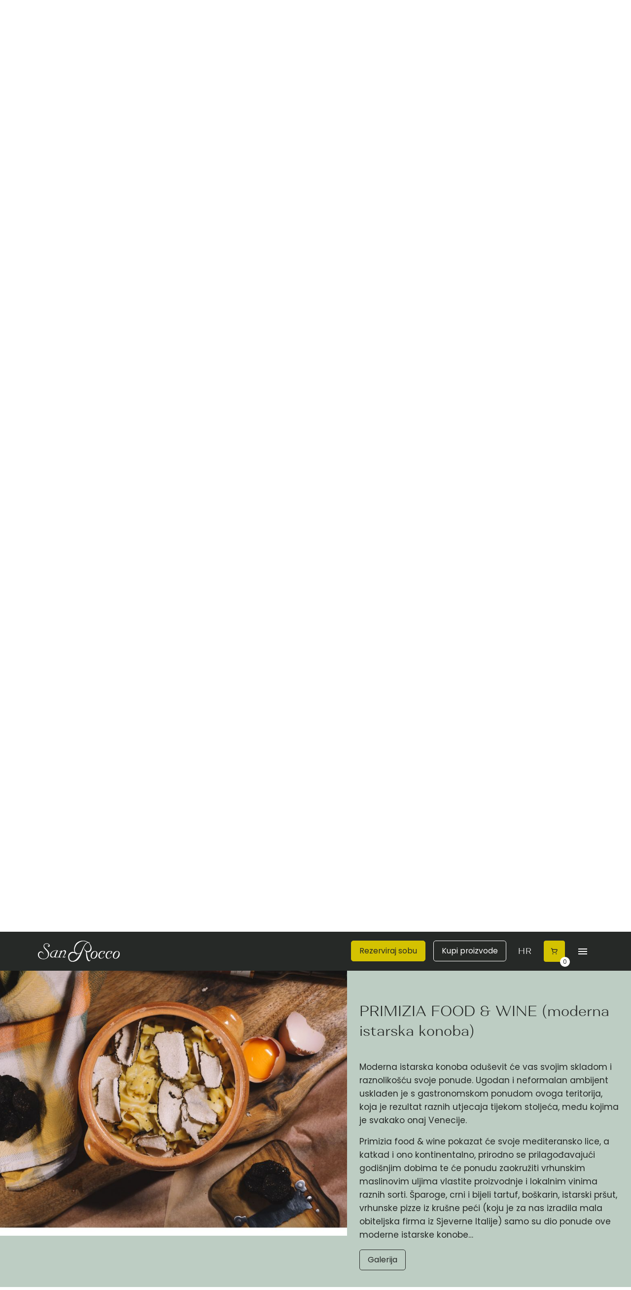

--- FILE ---
content_type: text/html; charset=utf-8
request_url: https://san-rocco.hr/dozivljaji?scrollTo=food
body_size: 13992
content:
<!doctype html>
<html data-n-head-ssr lang="hr-HR" data-n-head="%7B%22lang%22:%7B%22ssr%22:%22hr-HR%22%7D%7D">
  <head >
    <meta data-n-head="ssr" charset="utf-8"><meta data-n-head="ssr" name="viewport" content="width=device-width, initial-scale=1, maximum-scale=1"><meta data-n-head="ssr" name="format-detection" content="telephone=no"><meta data-n-head="ssr" name="google-site-verification" content="3p6_RIulqXCixkaOHlBIFerN4Jwf96q6IP7BEwv52IM"><meta data-n-head="ssr" property="og:type" content="website"><meta data-n-head="ssr" data-hid="twitter:card" name="twitter:card" content="summary_large_image"><meta data-n-head="ssr" data-hid="og:image" property="og:image" content="https://san-rocco.hr/img/og-image.jpg"><meta data-n-head="ssr" data-hid="og:title" property="og:title" content="Doživljaji | San Rocco"><meta data-n-head="ssr" data-hid="description" name="description" content="Uspjeh događaja ili poslovnog susreta ovisi od iskustva i vezanih emocija koje prethode i slijede isti: kako bi sjećanje na njega bilo neizbrisivog šarma, bitno je goste uključiti u nezaboravno iskustvo, čak i emocionalno."><meta data-n-head="ssr" data-hid="og:description" property="og:description" content="Uspjeh događaja ili poslovnog susreta ovisi od iskustva i vezanih emocija koje prethode i slijede isti: kako bi sjećanje na njega bilo neizbrisivog šarma, bitno je goste uključiti u nezaboravno iskustvo, čak i emocionalno."><meta data-n-head="ssr" data-hid="og:url" property="og:url" content="https://san-rocco.hr/dozivljaji?scrollTo=food"><title>Doživljaji | San Rocco</title><link data-n-head="ssr" rel="icon" type="image/png" href="/favicon.png"><link data-n-head="ssr" href="https://fonts.googleapis.com/css2?family=Poppins:wght@400;600&amp;display=swap" rel="stylesheet"><link rel="preload" href="/_nuxt/964eddc.js" as="script"><link rel="preload" href="/_nuxt/4d00da8.js" as="script"><link rel="preload" href="/_nuxt/598f1c6.js" as="script"><link rel="preload" href="/_nuxt/36c978b.js" as="script"><link rel="preload" href="/_nuxt/2f367fb.js" as="script"><style data-vue-ssr-id="1adb391c:0 9359ccc4:0 259371be:0 7c9775ab:0 f1f88e10:0 63a89105:0 befcc160:0 791f0901:0 45d9b72c:0 9a3dfd90:0 2c897eec:0 5fe8b5f0:0">@font-face{font-family:AlethiaNext;font-style:normal;font-weight:400;src:url(/fonts/AlethiaNext-Light.otf) format("truetype")}.ff-sans{font-family:"Poppins",sans-serif}.ff-serif{font-family:"AlethiaNext",serif}*{-webkit-tap-highlight-color:rgba(0,0,0,0);margin:0;padding:0}*,:after{box-sizing:border-box}html{-webkit-text-size-adjust:100%;-moz-text-size-adjust:100%;text-size-adjust:100%}body{color:#262927;font-size:ms(0);line-height:1.55}a,body,button{font-family:"Poppins",sans-serif}h1,h2,h3,h4,h5,h6{color:#262927;font-family:"AlethiaNext",serif;font-weight:400}.noscroll{overflow:hidden}a{color:inherit;-webkit-text-decoration:none;text-decoration:none}img{display:inline-block;height:auto;max-width:100%;vertical-align:middle}textarea{resize:vertical}.bg__color__primary{background-color:#bdcdc3}.bg__color__dark{background-color:#262927}.main-padding{padding-right:12.5%}.main-padding,.padding-left{padding-left:12.5%}.padding-right{padding-right:12.5%}.pr-25{padding-right:25px}.no-padding{padding-left:0;padding-right:0}.padding-footer{padding-left:9.5%;padding-right:9.5%}.main-template{margin:0 auto;max-width:1920px}.max-width{width:100%}.section-md{padding-bottom:140px;padding-top:90px}.short-title-hero{max-width:590px}.long-title-hero{max-width:1070px}.w-100{width:100%}.m-w-830{max-width:830px}.m-w-582{max-width:582px}.m-w-578{max-width:578px}.m-w-484{max-width:484px}.u-one{bottom:30%;left:0}.u-one,.u-two{max-width:30%;position:absolute;z-index:-1}.u-two{bottom:3%;right:0}.u-three{max-width:46%;top:0}.u-four,.u-three{position:absolute;right:0;z-index:-1}.u-four{bottom:0;display:none;max-width:100%}.u-package-top{max-width:46%;position:absolute;right:0;top:0;z-index:0}.u-package-bottom{bottom:0;left:0;max-width:46%;position:absolute}@media(max-width:1600px){.main-padding{padding-right:7%}.main-padding,.padding-left{padding-left:7%}.padding-right{padding-right:7%}.padding-footer{padding-left:5%;padding-right:5%}}@media(max-width:1250px){.main-padding{padding-right:4%}.main-padding,.padding-left{padding-left:4%}.padding-right{padding-right:4%}.padding-footer{padding-left:25px;padding-right:25px}}@media(max-width:900px){.main-padding{padding-right:25px}.main-padding,.padding-left{padding-left:25px}.padding-right{padding-right:25px}.section-md{padding-bottom:50px;padding-top:30px}.u-three{display:none}.u-four{display:block}}@media(max-width:500px){.long-title-hero{font-size:32px!important}}.btn{border-radius:5px;cursor:pointer;display:inline-block;font-size:16px;padding:8px 16px;text-align:center;-webkit-text-decoration:none;text-decoration:none;touch-action:manipulation;transition:all .25s ease-in-out;-webkit-user-select:none;-moz-user-select:none;user-select:none;vertical-align:middle;white-space:nowrap}.btn--primary{background-color:#d4c201;border:1px solid #d4c201;color:#262927}.btn--primary:hover{color:#fdfdfd}.btn--primary:active{background-color:#bdcdc3;border:1px solid #262927;color:#262927}.btn--primary-dark{background-color:#262927;border:1px solid #fdfdfd;color:#fdfdfd}.btn--primary-dark:hover{border-color:#bdcdc3;color:#bdcdc3}.btn--primary-dark:active{background-color:#bdcdc3;border:1px solid #262927;color:#262927}.btn--primary-dark-no-border{background-color:#262927;border:1px solid #262927;color:#fdfdfd}.btn--primary-dark-no-border:hover{border-color:#262927;color:#bdcdc3}.btn--primary-dark-no-border:active{background-color:#bdcdc3;border:1px solid #262927;color:#262927}.btn--secondary-dark{background-color:transparent;border:1px solid #262927;color:#262927}.btn--secondary-dark:hover{background-color:hsla(0,0%,99%,.6);border:1px solid #656565;color:#656565}.btn--secondary-dark:active{background-color:#bdcdc3;border:1px solid #262927;color:#656565}.btn--secondary-light{background-color:rgba(38,41,39,.3);border:1px solid #fdfdfd;color:#fdfdfd}.btn--secondary-light:hover{background-color:rgba(38,41,39,.6);border:1px solid #bdcdc3;color:#bdcdc3}.btn--secondary-light:active{background-color:#bdcdc3;border:1px solid #262927;color:#262927}.btn--tertiary-light{background-color:transparent;border:none;color:#262927;-webkit-text-decoration:underline;text-decoration:underline}.btn--tertiary-light:hover{color:#656565}.btn--tertiary-dark{background-color:transparent;border:none;color:#fdfdfd;-webkit-text-decoration:underline;text-decoration:underline}.btn--tertiary-dark:hover{color:#c7c7c7}.btn--light-dark{background-color:#fff;border:1px solid #262927;color:#262927}.btn--light-dark:hover{background-color:#262927;border:1px solid #262927;color:#fff}.btn--light-dark:active{background-color:#bdcdc3;border:1px solid #262927;color:#262927}.btn--dark-light{background-color:#262927;border:1px solid #fff;color:#fff}.btn--dark-light:hover{background-color:#fff;border:1px solid #262927;color:#262927}.btn--dark-light:active{background-color:#bdcdc3;border:1px solid #262927;color:#262927}.btn--back{background-color:transparent;border:none;color:#262927;-webkit-text-decoration:none;text-decoration:none}.btn--disabled{opacity:.6;pointer-events:none}.btn--icon,.btn--w-icon{align-items:baseline;display:flex}.btn--icon{background-color:transparent;border:none}.close-btn{padding:40px}.close-btn .close-button{background-color:transparent;border:none}.checkbox-item{cursor:pointer;display:block;margin-bottom:7px;padding-left:30px;position:relative;width:100%}.checkbox-item input[type=checkbox],.checkbox-item input[type=radio]{cursor:pointer;height:1px;left:0;opacity:0;pointer-events:none;position:absolute;top:50%;width:1px}.checkbox-item .checkmark{border:1px solid #97a49c;height:18px;left:0;position:absolute;top:49%;transform:translateY(-50%);width:18px}.checkbox-item .checkmark--radio{border-radius:50%}.checkbox-item:hover input~.checkmark{background-color:#e9ebea}.checkbox-item input:checked~.checkmark{background-color:#97a49c}.checkbox-item .checkmark:after{content:"";display:none;position:absolute}.checkbox-item input:checked~.checkmark:after{display:block}.input{border:1px solid gray;cursor:pointer;display:inline-block;font-family:"Poppins",sans-serif;margin:0;-webkit-text-decoration:none;text-decoration:none;vertical-align:middle;white-space:nowrap;width:100%}input::-webkit-inner-spin-button,input::-webkit-outer-spin-button{-webkit-appearance:none;appearance:none;margin:0}.restaurant__form .input{background:transparent;border:1px solid #fff;border-radius:5px;color:#fff;margin-bottom:32px;margin-top:8px;padding:10px}.restaurant__form ::-moz-placeholder{color:hsla(0,0%,100%,.719)}.restaurant__form ::placeholder{color:hsla(0,0%,100%,.719)}.restaurant__form .checkbox{align-items:center;cursor:pointer;display:flex;flex-direction:row;position:relative}.restaurant__form .checkbox>span{color:#fff;padding-left:10px}.restaurant__form .checkbox>input{-webkit-appearance:none;-moz-appearance:none;appearance:none;background-color:#262927;border:1px solid #fff;border-radius:4px;cursor:pointer;height:25px;outline:none;transition-duration:.3s;width:25px}.restaurant__form .checkbox>input:checked{background-color:#d4c201;border:1px solid #d4c201}.restaurant__form .checkbox>input:checked+span:before{color:#41b883;content:"";display:block;left:.7rem;position:absolute;text-align:center;top:.2rem}.restaurant__form .checkbox>input:active{border:2px solid #34495e}.overlay{background-color:gray;bottom:0;left:0;opacity:0;pointer-events:none;position:absolute;right:0;top:0;transition:all .3s}.overlay--opened{opacity:1;pointer-events:all}.overlay__close-btn{position:absolute;right:50px;top:50px}body:not(.user-is-tabbing) a:focus,body:not(.user-is-tabbing) button:focus,body:not(.user-is-tabbing) input:focus,body:not(.user-is-tabbing) select:focus,body:not(.user-is-tabbing) textarea:focus,button:focus,select:focus{outline:none}.text-input:focus{outline:1px solid #aaa}body.user-is-tabbing :focus{outline:1px solid #000!important}.fs-xs{font-size:11px;line-height:1.56}@media(min-width:400px)and (max-width:900px){.fs-xs{font-size:calc(9.4px + .4vw)}}@media(min-width:900px)and (max-width:1600px){.fs-xs{font-size:calc(11.71429px + .14286vw)}}@media(min-width:1600px){.fs-xs{font-size:14px}}.fs-sm{font-size:12px;line-height:1.56}@media(min-width:400px)and (max-width:900px){.fs-sm{font-size:calc(9.6px + .6vw)}}@media(min-width:900px)and (max-width:1600px){.fs-sm{font-size:calc(13.71429px + .14286vw)}}@media(min-width:1600px){.fs-sm{font-size:16px}}.fs-base{font-size:14px;line-height:1.61}@media(min-width:400px)and (max-width:900px){.fs-base{font-size:calc(12.4px + .4vw)}}@media(min-width:900px)and (max-width:1600px){.fs-base{font-size:calc(13.42857px + .28571vw)}}@media(min-width:1600px){.fs-base{font-size:18px}}.fs-md{font-size:20px;line-height:1.46}@media(min-width:400px)and (max-width:900px){.fs-md{font-size:calc(19.2px + .2vw)}}@media(min-width:900px)and (max-width:1600px){.fs-md{font-size:calc(14.57143px + .71429vw)}}@media(min-width:1600px){.fs-md{font-size:26px}}.fs-lg{font-size:25px;line-height:1.38}@media(min-width:400px)and (max-width:900px){.fs-lg{font-size:calc(24.2px + .2vw)}}@media(min-width:900px)and (max-width:1600px){.fs-lg{font-size:calc(18.28571px + .85714vw)}}@media(min-width:1600px){.fs-lg{font-size:32px}}.fs-xl{font-size:32px;line-height:1.27}@media(min-width:400px)and (max-width:900px){.fs-xl{font-size:calc(32.8px - .2vw)}}@media(min-width:900px)and (max-width:1600px){.fs-xl{font-size:calc(18.14286px + 1.42857vw)}}@media(min-width:1600px){.fs-xl{font-size:41px}}.fs-xxl{font-size:45px;line-height:1.17}@media(min-width:400px)and (max-width:900px){.fs-xxl{font-size:calc(48.2px - .8vw)}}@media(min-width:900px)and (max-width:1600px){.fs-xxl{font-size:calc(19.14286px + 2.42857vw)}}@media(min-width:1600px){.fs-xxl{font-size:58px}}.fs-xxxl{font-size:73px;line-height:1.13}@media(min-width:400px)and (max-width:900px){.fs-xxxl{font-size:calc(82.6px - 2.4vw)}}@media(min-width:900px)and (max-width:1600px){.fs-xxxl{font-size:calc(18.57143px + 4.71429vw)}}@media(min-width:1600px){.fs-xxxl{font-size:94px}}.hor-center{margin-left:auto;margin-right:auto}.vis-hidden{max-height:1px;max-width:1px;opacity:0;pointer-events:none;position:absolute}.center{align-items:center;display:flex;justify-content:center}.m-0{margin:0}.p-0{padding:0}.mt-xxs{margin-top:4px}.mt-xs{margin-top:8px}.mt-sm{margin-top:12px}.mt-md{margin-top:16px}.mt-lg{margin-top:24px}.mt-xl{margin-top:32px}.mt-2xl{margin-top:40px}.mt-3xl{margin-top:48px}.mt-4xl{margin-top:56px}.mt-5xl{margin-top:64px}.mt-6xl{margin-top:72px}.mr-xxs{margin-right:4px}.mr-xs{margin-right:8px}.mr-sm{margin-right:12px}.mr-md{margin-right:16px}.mr-lg{margin-right:24px}.mr-xl{margin-right:32px}.mr-2xl{margin-right:40px}.mr-3xl{margin-right:48px}.mr-4xl{margin-right:56px}.mr-5xl{margin-right:64px}.mr-6xl{margin-right:72px}.mb-xxs{margin-bottom:4px}.mb-xs{margin-bottom:8px}.mb-sm{margin-bottom:12px}.mb-md{margin-bottom:16px}.mb-lg{margin-bottom:24px}.mb-xl{margin-bottom:32px}.mb-2xl{margin-bottom:40px}.mb-3xl{margin-bottom:48px}.mb-4xl{margin-bottom:56px}.mb-5xl{margin-bottom:64px}.mb-6xl{margin-bottom:72px}.ml-xxs{margin-left:4px}.ml-xs{margin-left:8px}.ml-sm{margin-left:12px}.ml-md{margin-left:16px}.ml-lg{margin-left:24px}.ml-xl{margin-left:32px}.ml-2xl{margin-left:40px}.ml-3xl{margin-left:48px}.ml-4xl{margin-left:56px}.ml-5xl{margin-left:64px}.ml-6xl{margin-left:72px}.mlr-xxs{margin-left:4px;margin-right:4px}.mlr-xs{margin-left:8px;margin-right:8px}.mlr-sm{margin-left:12px;margin-right:12px}.mlr-md{margin-left:16px;margin-right:16px}.mlr-lg{margin-left:24px;margin-right:24px}.mlr-xl{margin-left:32px;margin-right:32px}.mlr-2xl{margin-left:40px;margin-right:40px}.mlr-3xl{margin-left:48px;margin-right:48px}.mlr-4xl{margin-left:56px;margin-right:56px}.mlr-5xl{margin-left:64px;margin-right:64px}.mlr-6xl{margin-left:72px;margin-right:72px}.mtb-xxs{margin-bottom:4px;margin-top:4px}.mtb-xs{margin-bottom:8px;margin-top:8px}.mtb-sm{margin-bottom:12px;margin-top:12px}.mtb-md{margin-bottom:16px;margin-top:16px}.mtb-lg{margin-bottom:24px;margin-top:24px}.mtb-xl{margin-bottom:32px;margin-top:32px}.mtb-2xl{margin-bottom:40px;margin-top:40px}.mtb-3xl{margin-bottom:48px;margin-top:48px}.mtb-4xl{margin-bottom:56px;margin-top:56px}.mtb-5xl{margin-bottom:64px;margin-top:64px}.mtb-6xl{margin-bottom:72px;margin-top:72px}.pt-xxs{padding-top:4px}.pt-xs{padding-top:8px}.pt-sm{padding-top:12px}.pt-md{padding-top:16px}.pt-lg{padding-top:24px}.pt-xl{padding-top:32px}.pt-2xl{padding-top:40px}.pt-3xl{padding-top:48px}.pt-4xl{padding-top:56px}.pt-5xl{padding-top:64px}.pt-6xl{padding-top:72px}.pr-xxs{padding-right:4px}.pr-xs{padding-right:8px}.pr-sm{padding-right:12px}.pr-md{padding-right:16px}.pr-lg{padding-right:24px}.pr-xl{padding-right:32px}.pr-2xl{padding-right:40px}.pr-3xl{padding-right:48px}.pr-4xl{padding-right:56px}.pr-5xl{padding-right:64px}.pr-6xl{padding-right:72px}.pb-xxs{padding-bottom:4px}.pb-xs{padding-bottom:8px}.pb-sm{padding-bottom:12px}.pb-md{padding-bottom:16px}.pb-lg{padding-bottom:24px}.pb-xl{padding-bottom:32px}.pb-2xl{padding-bottom:40px}.pb-3xl{padding-bottom:48px}.pb-4xl{padding-bottom:56px}.pb-5xl{padding-bottom:64px}.pb-6xl{padding-bottom:72px}.pl-xxs{padding-left:4px}.pl-xs{padding-left:8px}.pl-sm{padding-left:12px}.pl-md{padding-left:16px}.pl-lg{padding-left:24px}.pl-xl{padding-left:32px}.pl-2xl{padding-left:40px}.pl-3xl{padding-left:48px}.pl-4xl{padding-left:56px}.pl-5xl{padding-left:64px}.pl-6xl{padding-left:72px}.plr-xxs{padding-left:4px;padding-right:4px}.plr-xs{padding-left:8px;padding-right:8px}.plr-sm{padding-left:12px;padding-right:12px}.plr-md{padding-left:16px;padding-right:16px}.plr-lg{padding-left:24px;padding-right:24px}.plr-xl{padding-left:32px;padding-right:32px}.plr-2xl{padding-left:40px;padding-right:40px}.plr-3xl{padding-left:48px;padding-right:48px}.plr-4xl{padding-left:56px;padding-right:56px}.plr-5xl{padding-left:64px;padding-right:64px}.plr-6xl{padding-left:72px;padding-right:72px}.ptb-xxs{padding-bottom:4px;padding-top:4px}.ptb-xs{padding-bottom:8px;padding-top:8px}.ptb-sm{padding-bottom:12px;padding-top:12px}.ptb-md{padding-bottom:16px;padding-top:16px}.ptb-lg{padding-bottom:24px;padding-top:24px}.ptb-xl{padding-bottom:32px;padding-top:32px}.ptb-2xl{padding-bottom:40px;padding-top:40px}.ptb-3xl{padding-bottom:48px;padding-top:48px}.ptb-4xl{padding-bottom:56px;padding-top:56px}.ptb-5xl{padding-bottom:64px;padding-top:64px}.ptb-6xl{padding-bottom:72px;padding-top:72px}.txt-align-c{text-align:center}.txt-align-l{text-align:left}.txt-align-r{text-align:right}.txt-caps{letter-spacing:1px;text-transform:uppercase}.txt-underline{-webkit-text-decoration:underline;text-decoration:underline}.fw-normal{font-weight:400}.fw-bold{font-weight:600}.u-flex{display:flex}.u-flex--if{display:inline-flex}.u-flex-fd--r{flex-direction:row}.u-flex-fd--rr{flex-direction:row-reverse}.u-flex-fd--c{flex-direction:column}.u-flex-fd--cr{flex-direction:column-reverse}.u-flex-fw--n{flex-wrap:nowrap}.u-flex-fw--w{flex-wrap:wrap}.u-flex-fw--wr{flex-wrap:wrap-reverse}.u-flex-jc--fe{justify-content:flex-end}.u-flex-jc--fs{justify-content:flex-start}.u-flex-jc--c{justify-content:center}.u-flex-jc--sa{justify-content:space-around}.u-flex-jc--sb{justify-content:space-between}.u-flex-ai--fs{align-items:flex-start}.u-flex-ai--c{align-items:center}.u-flex-ai--fe{align-items:flex-end}.u-flex-ai--s{align-items:stretch}.u-flex-ai--b{align-items:baseline}.u-flex-fg--0{flex-grow:0}.u-flex-fg--1{flex-grow:1}.u-flex-fs--0{flex-shrink:0}.u-flex-fs--1{flex-shrink:1}.u-flex-fb--a{flex-basis:auto}.u-flex-fb--0{flex-basis:0}.u-flex-as--a{align-self:auto}.u-flex-as--fs{align-self:flex-start}.u-flex-as--c{align-self:center}.u-flex-as--fe{align-self:flex-end}.u-flex-as--s{align-self:stretch}.u-flex-as--b{align-self:baseline}.u-grid{grid-gap:25px;display:grid;gap:25px}.u-grid-6{grid-template-columns:repeat(6,1fr)}.u-grid-4{grid-template-columns:repeat(4,1fr)}.u-grid-3{grid-template-columns:repeat(3,1fr)}.u-grid-2{grid-template-columns:repeat(2,1fr)}@media(max-width:900px){.u-grid-md{grid-gap:16px;display:grid}.u-grid-2-md{grid-template-columns:repeat(2,1fr)}.u-grid-3-md{grid-template-columns:repeat(3,1fr)}.u-grid-4-md{grid-template-columns:repeat(4,1fr)}}@media(max-width:600px){.u-grid-sm{grid-gap:8px;display:grid}.u-grid-1-sm{grid-template-columns:repeat(1,1fr)}.u-grid-2-sm{grid-template-columns:repeat(2,1fr)}.u-grid-3-sm{grid-template-columns:repeat(3,1fr)}}.page-enter-active,.page-leave-active{transition:all .6s}.page-enter,.page-leave-active{opacity:0;transform:translateY(500px)}.slide-fade-enter-active,.slide-fade-leave-active{transition:all .6s}.slide-fade-enter,.slide-fade-leave-active{opacity:0;transform:translateY(200px)}.slide-left-enter-active,.slide-left-leave-active{transition:all .6s ease-out}.slide-left-enter{opacity:0;transform:translateX(20%)}.slide-left-leave-active{opacity:0;transform:translateX(-20%)}.slideCartLeft-enter-active,.slideCartLeft-leave-active{transition:all .3s ease}.slideCartLeft-enter,.slideCartLeft-leave-to{opacity:0;pointer-events:none;transform:translateX(100px);transition:all .3s ease}.dropDown-enter-active,.dropDown-leave-active{transform:translateY(0);transition:transform .5s ease-in}.dropDown-enter,.dropDown-leave-active{transform:translateY(-100px)}.menu-enter-active,.menu-leave-active{transform:translateY(0);transition:all 1s cubic-bezier(.77,0,.175,1)}.menu-leave-active{transition-delay:.6s}.menu-enter,.menu-leave-active{transform:translateY(-100%)}.menu-enter-active .menu__link{transition:all 1s cubic-bezier(.77,0,.175,1)}.menu-enter-active .menu__link__1{transition-delay:.5s}.menu-enter-active .menu__link__2{transition-delay:.6s}.menu-enter-active .menu__link__3{transition-delay:.7s}.menu-enter-active .menu__link__4{transition-delay:.8s}.menu-enter-active .menu__link__5{transition-delay:.9s}.menu-enter-active .menu__link__6{transition-delay:1s}.menu-enter-active .menu__link__7{transition-delay:1.1s}.menu-enter-active .menu__link__8{transition-delay:1.2s}.menu-enter-active .menu__link__9{transition-delay:1.3s}.menu-enter-active .menu__link__10{transition-delay:1.4s}.menu-leave-active .menu__link{opacity:0;transition:all .6s cubic-bezier(.77,0,.175,1)}.menu-enter .menu__link,.menu-leave-to .menu__link{opacity:0;transform:translateY(20px)}.preview-enter-active,.preview-leave-active{transition:all .5s cubic-bezier(.77,0,.175,1)}.preview-enter,.preview-leave-to{opacity:0}.preview-exp-enter-active,.preview-exp-leave-active{transition:all .5s cubic-bezier(.77,0,.175,1)}.preview-exp-enter,.preview-exp-leave-to{opacity:0;transition-delay:.5s}.txt-color-primary{color:#97a49c}.txt-color-primary-light{color:#bdcdc3}.txt-color-primary-dark{color:#e5ebe7}.txt-color-secondary{color:#d4c201}.txt-color-gray100{color:#262927}.txt-color-gray80{color:#656565}.txt-color-gray40{color:#c7c7c7}.txt-color-white{color:#fdfdfd}.txt-color-success100{color:#379c75}.txt-color-success05{color:#cbe9de}.txt-color-warning100{color:#d16541}.txt-color-warning05{color:#ffc2ae}.txt-color-alert100{color:#de1c22}.txt-color-alert05{color:#fc8689}.bg-color-primary{background-color:#97a49c}.bg-color-primary-light{background-color:#bdcdc3}.bg-color-primary-20{background-color:#e5ebe7}.bg-color-secondary{background-color:#d4c201}.bg-color-gray100{background-color:#262927}.bg-color-gray80{background-color:#656565}.bg-color-gray40{background-color:#c7c7c7}.bg-color-white{background-color:#fdfdfd}.bg-color-success100{background-color:#379c75}.bg-color-success50{background-color:#cbe9de}.bg-color-warning100{background-color:#d16541}.bg-color-warning05{background-color:#ffc2ae}.bg-color-alert100{background-color:#de1c22}.bg-color-alert05{background-color:#fc8689}.scrollbar{scrollbar-color:#97a49c #bdcdc3;scrollbar-width:thin}.scrollbar::-webkit-scrollbar-track{background-color:#bdcdc3;border-radius:10px}.scrollbar::-webkit-scrollbar{background-color:#bdcdc3;height:6px;width:6px}.scrollbar::-webkit-scrollbar-thumb{background-color:#97a49c;border-radius:10px}.single__room__overview{padding-top:160px}.single__room__overview .back{margin-bottom:80px}.single__room__overview .back .arrow__left{margin-right:10px;transform:rotate(180deg)}.single__room__overview .desc{padding-bottom:150px}.single__room__overview .desc .img{width:50%}.single__room__overview .desc .info{padding-left:30px;width:50%}.single__room__gallery{padding-bottom:200px}.single__room__specs{background:#e5ebe7;padding-bottom:80px;padding-top:120px}.single__room__specs .left{width:60%}.single__room__specs .left .details{padding-bottom:90px}.single__room__specs .left .details__columns .details___right{padding-left:15px;padding-right:15px}.single__room__specs .right{width:40%}.single__room__specs .right .general{max-width:308px}.single__room__specs .right .general .general__detail{padding-bottom:45px}.single__room__other__rooms{padding-bottom:170px;padding-top:170px}.single__room__other__rooms .slider__wrapper{display:none}@media(max-width:1200px){.single__room__overview{padding-top:130px}.single__room__overview .desc{flex-direction:column;padding-bottom:100px}.single__room__overview .desc .img,.single__room__overview .desc .img img{width:100%}.single__room__overview .desc .info{padding-left:0;padding-top:50px;width:100%}.single__room__gallery{padding-bottom:100px}.single__room__other__rooms{padding-bottom:120px;padding-top:120px}}@media(max-width:900px){.single__room__overview{padding-top:130px}.single__room__overview .back{margin-bottom:40px}.single__room__overview .desc{padding-bottom:70px}.single__room__overview .desc .info{display:flex;flex-direction:column;padding-left:0;padding-top:40px;width:100%}.single__room__specs{flex-direction:column;padding-bottom:60px;padding-top:60px}.single__room__specs .left{width:100%}.single__room__specs .left .details{padding-bottom:40px}.single__room__specs .left .details__columns{justify-content:flex-start}.single__room__specs .left .details__columns .details__left{margin-right:40px}.single__room__specs .left .amenities .icons{max-width:500px}.single__room__specs .right{justify-content:flex-start;padding-top:64px;width:100%}.single__room__specs .right .general{max-width:100%}.single__room__specs .right .general .general__detail{padding-bottom:45px}.single__room__other__rooms{padding-bottom:0;padding-top:70px}.single__room__specs .left .details__columns{flex-direction:column}.single__room__specs .left .details__columns .details___right{padding-left:0;padding-right:0}.single__room__specs .left .details__columns .details__left{margin-right:0}.single__room__specs .left .details__columns .details__left p:last-child{padding-bottom:32px}}.product__home__slider{margin-top:70px}.product__home__slider .splide__slide{align-items:center;display:flex;flex-direction:column;justify-content:flex-end}.product__home__slider .splide__track{margin:0 5%}.product__home__slider .btn,.product__home__slider h4{opacity:0;transition:opacity .5s}.product__home__slider .is-2-from-active{background-color:red!important}.product__home__slider .is-active .btn,.product__home__slider .is-active h4{opacity:1}.product__home__slider .splide__arrow{background:transparent;border:none;height:60px;top:40%;width:60px}.product__home__slider .splide__arrow svg{height:60px;width:60px}.product__home__slider .splide__arrow--prev{left:0;transform:rotate(180deg)}.product__home__slider .splide__arrow--next{right:0;transform:rotate(180deg)}@media(max-width:1300px){.product__home__slider img{max-height:420px;transform:scale(.8);transition:transform .5s}}@media(max-width:1250px){.product__home__slider .splide__arrow--prev{left:0}.product__home__slider .splide__arrow--next{right:0}}@media(max-width:1100px){.product__home__slider .splide__arrow--prev{left:-10px}.product__home__slider .splide__arrow--next{right:-10px}.product__home__slider .splide__arrow svg{width:40px}}@media(max-width:800px){.product__home__slider .splide__arrow--prev{left:0}.product__home__slider .splide__arrow--next{right:0}}@media(max-width:700px){.product__home__slider .splide__track{padding-bottom:40px}.product__home__slider .splide__pagination .splide__pagination__page{background:transparent;border:1px solid #262927}.product__home__slider .splide__pagination .is-active{background:#262927;border:1px solid #262927;transform:scale(1)}}.card__home__slider{display:none}@media(max-width:900px){.card__home__slider{display:flex;justify-content:center;padding-bottom:50px;padding-top:30px;position:relative}.card__home__slider .splide__track{padding-bottom:40px}.card__home__slider .splide__slide{align-items:flex-start;border-radius:5px;display:flex;flex-direction:column;max-width:80vw}.card__home__slider .slider__img{border-radius:5px}.card__home__slider .button__arrow{max-width:17px}.card__home__slider .splide__arrow--prev{left:-30px}.card__home__slider .splide__arrow--next{right:-30px}.card__home__slider .splide__pagination .splide__pagination__page{background:transparent;border:1px solid #262927}.card__home__slider .splide__pagination .is-active{background:#262927;border:1px solid #262927;transform:scale(1)}}@media(max-width:560px){.card__home__slider .splide__slide{height:428px}.rooms .card__home__slider .splide__slide{height:375px}}@media(max-width:480px){.card__home__slider .splide__slide{height:380px}.rooms .card__home__slider .splide__slide{height:335px}}@media(max-width:380px){.card__home__slider .splide__slide{height:328px}.rooms .card__home__slider .splide__slide{height:280px}}.restaurant__slider{bottom:140px;position:absolute!important;right:0;width:58%}.restaurant__slider .splide__slide{border-radius:5px;max-width:40vw}.restaurant__slider .splide__arrows{bottom:-40px;left:0;position:absolute}.restaurant__slider .splide__arrow{background:transparent;border:none;height:60px;opacity:1;width:60px}.restaurant__slider .splide__arrow svg{fill:#fff;height:60px;width:60px}.restaurant__slider .splide__arrow--prev{left:0;transform:rotate(180deg)}.restaurant__slider .splide__arrow--next{left:80px;transform:rotate(180deg)}.restaurant__slider .splide__pagination{bottom:-50px}.restaurant__slider .splide__pagination .splide__pagination__page{background:transparent;border:1px solid #fff;opacity:1}.restaurant__slider .splide__pagination .is-active{background:#fff;border:1px solid #fff;transform:scale(1)}@media(max-width:1200px){.restaurant__slider{bottom:140px;padding-left:4%;position:absolute!important;right:0;width:100%}.restaurant__slider .splide__slide{border-radius:5px;max-width:40vw}.restaurant__slider .splide__arrows{display:none}.restaurant__slider .splide__arrow{background:transparent;border:none;height:45px;opacity:1;width:57px}.restaurant__slider .splide__arrow svg{fill:#fff;height:45px;width:57px}.restaurant__slider .splide__arrow--prev{left:0;transform:rotate(180deg)}.restaurant__slider .splide__arrow--next{left:80px;transform:rotate(180deg)}}@media(max-width:1000px){.restaurant__slider .splide__slide{max-width:50vw}}@media(max-width:700px){.restaurant__slider .splide__slide{max-width:65vw}}@media(max-width:500px){.restaurant__slider .splide__slide{max-width:80vw}}.large__slider{width:100%}.large__slider .splide__slide{border-radius:5px;max-width:80vw}.large__slider .splide__arrows{bottom:-50px;left:0;position:absolute}.large__slider .splide__arrow{background:transparent;border:none;height:60px;opacity:1;width:60px}.large__slider .splide__arrow svg{fill:#262927;height:60px;width:60px}.large__slider .splide__arrow--prev{left:0;transform:rotate(180deg)}.large__slider .splide__arrow--next{left:80px;transform:rotate(180deg)}.large__slider .splide__pagination{bottom:-50px}.large__slider .splide__pagination .splide__pagination__page{background:transparent;border:1px solid #262927;opacity:1}.large__slider .splide__pagination .is-active{background:#262927;border:1px solid #262927;transform:scale(1)}.white__arrow .splide__arrow svg{fill:#fff!important}.white__arrow .splide__pagination .splide__pagination__page{background:transparent;border:1px solid #fff;opacity:1}.white__arrow .splide__pagination .is-active{background:#fff;border:1px solid #fff;transform:scale(1)}.slider__follow .splide__arrows,.slider__follow .splide__pagination{display:none}.calendar{max-width:100%;width:428px}.calendar .vc-container{border:1px solid #fff!important;border-radius:5px!important;font-family:"Poppins",sans-serif;padding:10px!important}.calendar .vc-is-dark{background-color:#262927!important}.calendar .vc-highlight{background-color:#d4c201!important}.restaurant-gallery__slider{position:relative;width:100%}.restaurant-gallery__slider .splide__slide{border-radius:5px;display:flex;justify-content:center;width:1230px}.restaurant-gallery__slider .splide__arrows{bottom:-40px;display:flex;left:45%;position:absolute}.restaurant-gallery__slider .splide__arrow{background:transparent;border:none;height:60px;opacity:1;width:60px}.restaurant-gallery__slider .splide__arrow svg{fill:#fff;height:60px;width:60px}.restaurant-gallery__slider .splide__arrow--prev{left:0;transform:rotate(180deg)}.restaurant-gallery__slider .splide__arrow--next{left:100px;transform:rotate(180deg)}.restaurant-gallery__slider .splide__pagination{display:none}.restaurant-gallery__slider .splide__pagination .splide__pagination__page{background:transparent;border:1px solid #fff;opacity:1}.restaurant-gallery__slider .splide__pagination .is-active{background:#fff;border:1px solid #fff;transform:scale(1)}@media(max-width:800px){.restaurant-gallery__slider .splide__arrows{display:none}.restaurant-gallery__slider .splide__pagination{bottom:-40px;display:flex}.restaurant-gallery__slider .splide__pagination .splide__pagination__page{background:transparent;border:1px solid #fff;opacity:1}.restaurant-gallery__slider .splide__pagination .is-active{background:#fff;border:1px solid #fff;transform:scale(1)}}.experiences__slider{position:relative;width:100%}.experiences__slider .splide__slide{border-radius:5px;display:flex;justify-content:center;width:1230px}.experiences__slider .splide__slide img{height:580px}.experiences__slider .splide__arrows{bottom:-40px;display:flex;left:45%;position:absolute}.experiences__slider .splide__arrow{background:transparent;border:none;height:60px;opacity:1;width:60px}.experiences__slider .splide__arrow svg{fill:#fff;height:60px;width:60px}.experiences__slider .splide__arrow--prev{left:0;transform:rotate(180deg)}.experiences__slider .splide__arrow--next{left:100px;transform:rotate(180deg)}.experiences__slider .splide__pagination{display:none}.experiences__slider .splide__pagination .splide__pagination__page{background:transparent;border:1px solid #fff;opacity:1}.experiences__slider .splide__pagination .is-active{background:#fff;border:1px solid #fff;transform:scale(1)}@media(max-width:1100px){.experiences__slider .splide__slide img{height:480px}}@media(max-width:900px){.experiences__slider .splide__slide img{height:380px}}@media(max-width:800px){.experiences__slider .splide__arrows{display:none}.experiences__slider .splide__pagination{bottom:-40px;display:flex}.experiences__slider .splide__pagination .splide__pagination__page{background:transparent;border:1px solid #fff;opacity:1}.experiences__slider .splide__pagination .is-active{background:#fff;border:1px solid #fff;transform:scale(1)}}@media(max-width:600px){.experiences__slider .splide__slide img{height:280px}}
.nuxt-progress{background-color:#fff;height:2px;left:0;opacity:1;position:fixed;right:0;top:0;transition:width .1s,opacity .4s;width:0;z-index:999999}.nuxt-progress.nuxt-progress-notransition{transition:none}.nuxt-progress-failed{background-color:red}
@font-face{font-family:AlethiaNext;font-style:normal;font-weight:400;src:url(/fonts/AlethiaNext-Light.otf) format("truetype")}.ff-sans[data-v-4f602671]{font-family:"Poppins",sans-serif}.ff-serif[data-v-4f602671]{font-family:"AlethiaNext",serif}[class*=" nuxt-main page-"][data-v-4f602671],[class^="nuxt-main page-"][data-v-4f602671]{min-height:100vh}
@font-face{font-family:AlethiaNext;font-style:normal;font-weight:400;src:url(/fonts/AlethiaNext-Light.otf) format("truetype")}.ff-sans[data-v-3beddfcf]{font-family:"Poppins",sans-serif}.ff-serif[data-v-3beddfcf]{font-family:"AlethiaNext",serif}.menu__wrapper[data-v-3beddfcf]{background-color:#262927;color:#fdfdfd;left:0;padding-left:188px;padding-right:188px;padding-top:100px;position:fixed;top:0;width:100%;z-index:10}.menu__wrapper .lang[data-v-3beddfcf]{display:none!important;padding-bottom:30px}.menu__wrapper .menu__links[data-v-3beddfcf]{z-index:2}.menu__wrapper .menu__links .menu__link[data-v-3beddfcf]{align-items:center;display:flex;flex-direction:column;margin:12px 0}.menu__wrapper .menu__links .menu__link .link__menu__wrapper[data-v-3beddfcf]{max-width:100%}.menu__wrapper .menu__links .menu__link .link__menu__wrapper .link[data-v-3beddfcf]{align-items:center;display:flex;flex-direction:row;font-family:"AlethiaNext",serif;font-weight:400;justify-content:center;padding-top:10px;position:relative;white-space:nowrap}.menu__wrapper .menu__links .menu__link .link__menu__wrapper .link[data-v-3beddfcf]:hover{-webkit-text-decoration:underline;text-decoration:underline;text-decoration-thickness:2px}.menu__wrapper .menu__links .menu__link .link__menu__wrapper .link[data-v-3beddfcf]:hover:after{bottom:7px;content:url([data-uri]);position:absolute;right:-40px}.menu__wrapper .menu__preview[data-v-3beddfcf]{position:absolute;right:9%;top:33%}.navbar__open[data-v-3beddfcf]{height:100vh}.img__scr[data-v-3beddfcf]{height:auto;width:550px}.img__scr img[data-v-3beddfcf]{width:100%}@media(max-width:1600px){.img__scr[data-v-3beddfcf]{width:450px}}@media(max-width:1330px){.menu__wrapper .menu__preview[data-v-3beddfcf]{right:5%}.img__scr[data-v-3beddfcf]{width:400px}}@media(max-width:1080px){.menu__wrapper[data-v-3beddfcf]{flex-direction:column;height:100%;justify-content:flex-start;overflow:auto;padding:100px 50px 30px;z-index:10}.menu__wrapper .menu__links .menu__link[data-v-3beddfcf]{display:flex;margin:12px 0}.menu__wrapper .menu__preview[data-v-3beddfcf]{display:none}.navbar__open[data-v-3beddfcf]{height:100%}}@media(max-width:900px){.menu__wrapper .lang[data-v-3beddfcf]{display:flex!important}}@media(max-width:500px){.menu__wrapper[data-v-3beddfcf]{padding-left:20px;padding-right:20px}}
@font-face{font-family:AlethiaNext;font-style:normal;font-weight:400;src:url(/fonts/AlethiaNext-Light.otf) format("truetype")}.ff-sans[data-v-11e490a5]{font-family:"Poppins",sans-serif}.ff-serif[data-v-11e490a5]{font-family:"AlethiaNext",serif}.header[data-v-11e490a5]{padding:18px 6%;position:absolute;top:0;z-index:15}.dark__menu[data-v-11e490a5]{background:#262927}.header__scroll[data-v-11e490a5]{background-color:#262927;left:0;padding:18px 6%;position:fixed;right:0;top:0;transition:all .6s cubic-bezier(.77,0,.175,1);z-index:15}.hamburger[data-v-11e490a5]{cursor:pointer}.hamburger .hamb-line[data-v-11e490a5]{background-color:#fdfdfd;height:2px;margin:3px 12px 3px 3px;transition:all .6s;width:18px}.hamburger .hamb__line__active[data-v-11e490a5]:first-child{background-color:#fdfdfd;transform:rotate(45deg) translateX(0) translateY(7px)}.hamburger .hamb__line__active[data-v-11e490a5]:nth-child(2){background-color:transparent;visibility:hidden}.hamburger .hamb__line__active[data-v-11e490a5]:nth-child(3){background-color:#fdfdfd;transform:rotate(-45deg) translateX(0) translateY(-7px)}.lang__desktop[data-v-11e490a5]{cursor:pointer;position:relative}.lang__desktop:hover .other__lang[data-v-11e490a5]{opacity:1;pointer-events:all;transform:translateY(0);transition:all .5s}.lang__desktop .other__lang[data-v-11e490a5]{background-color:#262927;left:-10px;opacity:0;padding:10px;pointer-events:none;position:absolute;top:25px;transform:translateY(-10px)}.shop[data-v-11e490a5]{position:relative}.shop .cart__icon[data-v-11e490a5]{cursor:pointer;width:43px}.shop .num__wrapper[data-v-11e490a5]{align-items:center;background-color:#fff;border-radius:10px;bottom:-10px;display:flex;height:20px;justify-content:center;position:absolute;right:-10px;width:20px;z-index:2}.shop .num__wrapper .num[data-v-11e490a5]{color:#262927;font-size:12px}@media(max-width:900px){.btn[data-v-11e490a5],.lang__desktop[data-v-11e490a5]{display:none}.shop .cart__icon[data-v-11e490a5]{width:34px}}
@font-face{font-family:AlethiaNext;font-style:normal;font-weight:400;src:url(/fonts/AlethiaNext-Light.otf) format("truetype")}.ff-sans[data-v-25e12011]{font-family:"Poppins",sans-serif}.ff-serif[data-v-25e12011]{font-family:"AlethiaNext",serif}.loader[data-v-25e12011]{align-items:center;-webkit-backdrop-filter:blur(5px);backdrop-filter:blur(5px);background:#fff;display:flex;height:100%;justify-content:center;position:fixed;width:100%;z-index:10}.lds-dual-ring[data-v-25e12011]{display:inline-block;height:64px;width:64px}.lds-dual-ring[data-v-25e12011]:after{animation:lds-dual-ring-25e12011 1.2s linear infinite;border:6px solid #656565;border-radius:50%;border-top-color:#bdcdc3;content:" ";display:block;height:64px;width:64px}@keyframes lds-dual-ring-25e12011{0%{transform:rotate(0deg)}to{transform:rotate(1turn)}}
@font-face{font-family:AlethiaNext;font-style:normal;font-weight:400;src:url(/fonts/AlethiaNext-Light.otf) format("truetype")}.ff-sans[data-v-de7ddc58]{font-family:"Poppins",sans-serif}.ff-serif[data-v-de7ddc58]{font-family:"AlethiaNext",serif}.hero[data-v-de7ddc58]{position:relative}.hero .back__img img[data-v-de7ddc58]{max-height:100vh;-o-object-fit:cover;object-fit:cover;width:100%}.hero .info[data-v-de7ddc58]{background-color:rgba(38,41,39,.6);bottom:0;padding-bottom:68px;padding-top:40px;position:absolute;width:100%}.hero .info .img[data-v-de7ddc58]{align-items:center;display:flex;flex-direction:row;justify-content:center;min-width:30%}.hero .info .img img[data-v-de7ddc58]{max-height:60px;max-width:34%}.hero .info .text__left__desktop[data-v-de7ddc58]{max-width:1070px}.hero .info .text__left__mobile[data-v-de7ddc58]{display:none}.hero .info .scroll[data-v-de7ddc58]{margin-left:20px;min-width:196px;white-space:nowrap}.hero .info .scroll .arrow[data-v-de7ddc58]{margin-left:10px;transform:rotate(90deg)}.hero .dark__info[data-v-de7ddc58]{background-color:#262927}@media(max-width:1250px){.hero .info[data-v-de7ddc58]{padding-bottom:30px;padding-top:20px}.hero .info .img[data-v-de7ddc58]{max-width:30%}.hero .info .img img[data-v-de7ddc58]{max-width:25%}}@media(max-width:900px){.hero[data-v-de7ddc58]{min-height:100vh}.hero .back__img[data-v-de7ddc58]{height:100vh}.hero .back__img img[data-v-de7ddc58]{height:100%}.hero .info[data-v-de7ddc58]{align-items:flex-start;flex-direction:column}.hero .info .text__left__desktop[data-v-de7ddc58]{display:none}.hero .info .text__left__mobile[data-v-de7ddc58]{display:flex}.hero .info .img[data-v-de7ddc58]{align-items:center;display:flex;flex-direction:row;justify-content:center;max-width:100%;padding-bottom:30px;padding-top:62px;width:100%}.hero .info .scroll[data-v-de7ddc58]{display:none}}
@font-face{font-family:AlethiaNext;font-style:normal;font-weight:400;src:url(/fonts/AlethiaNext-Light.otf) format("truetype")}.ff-sans[data-v-3644aab8]{font-family:"Poppins",sans-serif}.ff-serif[data-v-3644aab8]{font-family:"AlethiaNext",serif}.dark__sticky[data-v-3644aab8],.sticky[data-v-3644aab8]{display:none}@media(max-width:900px){.sticky[data-v-3644aab8]{background-color:#fff;display:block;position:sticky;top:70px;z-index:5}.sticky .cta__mobile[data-v-3644aab8]{display:flex;padding-bottom:16px;padding-top:16px}.dark__sticky[data-v-3644aab8]{background-color:#262927;display:block;position:sticky;top:70px;z-index:5}.dark__sticky .cta__mobile[data-v-3644aab8]{display:flex;padding-bottom:16px;padding-top:16px}.dark__sticky .btn--secondary-light[data-v-3644aab8]{background-color:rgba(38,41,39,.3);border:1px solid #fdfdfd;color:#fdfdfd}.dark__sticky .btn--secondary-light[data-v-3644aab8]:hover{background-color:rgba(38,41,39,.6);border:1px solid #bdcdc3;color:#bdcdc3}.dark__sticky .btn--secondary-light[data-v-3644aab8]:active{background-color:#bdcdc3;border:1px solid #262927;color:#262927}}
@font-face{font-family:AlethiaNext;font-style:normal;font-weight:400;src:url(/fonts/AlethiaNext-Light.otf) format("truetype")}.ff-sans[data-v-23a5bbc2]{font-family:"Poppins",sans-serif}.ff-serif[data-v-23a5bbc2]{font-family:"AlethiaNext",serif}.text__over__img[data-v-23a5bbc2]{height:100%;padding-bottom:350px;padding-top:180px}.text__over__img .wrapper__text__img[data-v-23a5bbc2]{height:100%;position:relative}.text__over__img .wrapper__text__img .text[data-v-23a5bbc2]{background-color:#bdcdc3;bottom:-100px;padding:100px 120px;position:absolute;right:0}@media(max-width:1200px){.text__over__img[data-v-23a5bbc2]{padding-bottom:200px;padding-top:100px}.text__over__img .wrapper__text__img .text[data-v-23a5bbc2]{bottom:-100px;padding:70px 90px;position:absolute}}@media(max-width:900px){.text__over__img[data-v-23a5bbc2]{height:100%;padding-bottom:0;padding-left:0;padding-top:70px}.text__over__img .wrapper__text__img[data-v-23a5bbc2]{height:100%;position:relative}.text__over__img .wrapper__text__img .text[data-v-23a5bbc2]{background-color:#fff;bottom:0;padding:50px 25px 0;position:relative}.text__over__img .wrapper__text__img .img[data-v-23a5bbc2]{max-width:85vw}}
@font-face{font-family:AlethiaNext;font-style:normal;font-weight:400;src:url(/fonts/AlethiaNext-Light.otf) format("truetype")}.ff-sans[data-v-f58d28a0]{font-family:"Poppins",sans-serif}.ff-serif[data-v-f58d28a0]{font-family:"AlethiaNext",serif}.grown .wrapper[data-v-f58d28a0]{position:relative}.grown .bg__color__primary[data-v-f58d28a0]{margin-top:100px;padding-bottom:150px}.grown .img[data-v-f58d28a0]{transform:translateY(-70px);width:55%;z-index:2}.grown .img img[data-v-f58d28a0]{height:100%;-o-object-fit:cover;object-fit:cover;width:100%}.grown .text[data-v-f58d28a0]{align-self:center;padding-left:5%;padding-right:12.5%;padding-top:70px;width:45%}@media(max-width:1400px){.grown .text[data-v-f58d28a0]{padding-left:25px;padding-right:25px}}@media(max-width:1200px){.grown .bg__color__primary[data-v-f58d28a0]{flex-direction:column;padding-bottom:0}.grown .img[data-v-f58d28a0]{width:85vw}.grown .text[data-v-f58d28a0]{padding-bottom:70px;padding-left:4%;padding-right:4%;width:100%}}@media(max-width:900px){.grown[data-v-f58d28a0]{padding-top:70px}.grown .img[data-v-f58d28a0]{padding-bottom:10px;padding-right:10px;transform:translateY(-40px);width:85vw}.grown .text[data-v-f58d28a0]{padding-left:25px;padding-right:25px;padding-top:20px;width:100%}}
@font-face{font-family:AlethiaNext;font-style:normal;font-weight:400;src:url(/fonts/AlethiaNext-Light.otf) format("truetype")}.ff-sans[data-v-4c1801dc]{font-family:"Poppins",sans-serif}.ff-serif[data-v-4c1801dc]{font-family:"AlethiaNext",serif}.dark[data-v-4c1801dc]{background-color:#262927;color:#fff}.footer[data-v-4c1801dc]{width:100%}.footer .dark__desktop[data-v-4c1801dc]{background-color:#262927;padding-bottom:18px;padding-top:18px;width:100%}.footer .dark__desktop img[data-v-4c1801dc]{max-height:60px}.footer .dark__mobile[data-v-4c1801dc]{display:none}.footer .light[data-v-4c1801dc]{padding-bottom:170px;padding-top:140px}.footer .light .divider[data-v-4c1801dc]{background-color:#262927;width:1px}.footer .light .subscribe[data-v-4c1801dc]{width:30%}.footer .light .subscribe .input__subscribe[data-v-4c1801dc]{border:1px solid #262927;border-radius:5px;max-width:400px;padding:8px 16px;width:100%}.footer .light .weather__icon[data-v-4c1801dc]{height:25px}.footer .bottom[data-v-4c1801dc]{padding-bottom:18px;padding-top:18px}@media(max-width:1000px){.footer .dark__desktop[data-v-4c1801dc]{display:none}.footer .dark__mobile[data-v-4c1801dc]{align-items:center;background-color:#262927;display:flex;flex-direction:column;padding-bottom:24px;padding-top:24px;width:100%}.footer .dark__mobile .second__row[data-v-4c1801dc]{width:100%}.footer .dark__mobile .second__row img[data-v-4c1801dc]{max-width:100%}.footer .light[data-v-4c1801dc]{flex-direction:column;padding-bottom:20px;padding-top:25px}.footer .light .adress[data-v-4c1801dc],.footer .light .conditions[data-v-4c1801dc],.footer .light .contact[data-v-4c1801dc]{padding-bottom:40px}.footer .light .divider[data-v-4c1801dc]{height:1px;margin-bottom:30px;width:100%}.footer .light .subscribe[data-v-4c1801dc]{width:100%}.footer .light .subscribe .subscribe__wrapper[data-v-4c1801dc]{padding-bottom:16px}.footer .light .subscribe .input__subscribe[data-v-4c1801dc]{border:1px solid #262927;border-radius:5px;max-width:400px;padding:8px 16px;width:100%}.footer .light .follow[data-v-4c1801dc]{padding-bottom:40px}.footer .divider__mobile[data-v-4c1801dc]{background-color:#262927;height:1px;width:100%}.footer .bottom[data-v-4c1801dc]{padding-bottom:18px;padding-top:18px}}@media(max-width:600px){.footer .light .subscribe__wrapper[data-v-4c1801dc]{flex-direction:column}.footer .light .subscribe__wrapper .input__subscribe[data-v-4c1801dc]{margin-bottom:8px;max-width:100%}.footer .bottom[data-v-4c1801dc]{align-items:flex-end}.footer .bottom .links[data-v-4c1801dc]{align-items:flex-start;flex-direction:column}.footer .bottom .links .footer__link[data-v-4c1801dc]{margin-bottom:16px}.footer .bottom .logo__loyds[data-v-4c1801dc]{justify-content:center}}
@font-face{font-family:AlethiaNext;font-style:normal;font-weight:400;src:url(/fonts/AlethiaNext-Light.otf) format("truetype")}.ff-sans[data-v-551cf0b0]{font-family:"Poppins",sans-serif}.ff-serif[data-v-551cf0b0]{font-family:"AlethiaNext",serif}.side__cart__wrapper[data-v-551cf0b0]{background-color:rgba(0,0,0,.61);height:100%;left:0;position:fixed;top:0;width:100%;z-index:100}.cart__wrapper[data-v-551cf0b0]{background-color:#e5ebe7;height:100%;padding:40px;position:absolute;right:0}.cart__wrapper .cart__head[data-v-551cf0b0]{padding-bottom:30px;width:100%}.cart__wrapper .cart__head .close__btn[data-v-551cf0b0]{cursor:pointer}.cart__wrapper .cart__items[data-v-551cf0b0]{flex-grow:1;overflow-y:auto}.cart__wrapper .price__info[data-v-551cf0b0]{background-color:#bdcdc3;border-radius:5px;margin:10px 0;padding:22px 30px}.cart__wrapper .buttons[data-v-551cf0b0]{margin-bottom:50px}.cart-empty[data-v-551cf0b0]{align-items:center;display:flex;flex-direction:column;justify-content:center;margin:auto}.arrow[data-v-551cf0b0]{width:16px}@media(max-width:600px){.cart__wrapper[data-v-551cf0b0]{padding:10px}.cart__wrapper .cart__head[data-v-551cf0b0]{align-items:center;flex-direction:column-reverse}.cart__wrapper .cart__head .close__btn[data-v-551cf0b0]{align-self:flex-end;height:25px;margin-bottom:15px}.cart__wrapper .buttons[data-v-551cf0b0]{flex-direction:column}.cart__wrapper .buttons .btn--light-dark[data-v-551cf0b0]{margin-bottom:10px}}.mastercard[data-v-551cf0b0]{height:35px;width:35px}</style>
  </head>
  <body >
    <div data-server-rendered="true" id="__nuxt"><!----><div id="__layout"><div data-v-4f602671><div class="max-width" data-v-3beddfcf data-v-4f602671><!----></div> <header class="max-width header dark__menu" data-v-11e490a5 data-v-4f602671><div class="u-flex u-flex-jc--sb header__wrapper" data-v-11e490a5><div class="logo__wrapper" data-v-11e490a5><a href="/" class="nuxt-link-active" data-v-11e490a5><img src="/_ipx/_/nofollow/logo-white.svg" alt="San Rocco" loading="lazy" data-v-11e490a5></a></div> <div class="u-flex u-flex-ai--c buttons__wrapper" data-v-11e490a5><a href="https://san-rocco.book.rentl.io" target="_blank" data-v-11e490a5><button class="btn btn--primary mr-md fs-sm" data-v-11e490a5>
					Rezerviraj sobu
				</button></a> <div data-v-11e490a5><a href="/shop" class="btn btn--secondary-light mr-lg fs-sm" data-v-11e490a5>
					Kupi proizvode
				</a></div> <div class="mr-lg u-flex lang__desktop" data-v-11e490a5><p class="fs-base txt-color-white ff-serif txt-caps" data-v-11e490a5>
					hr
				</p> <div class="other__lang" data-v-11e490a5><!----> <p data-v-11e490a5><a href="/en/experiences?scrollTo=food" class="fs-base txt-color-white ff-serif" data-v-11e490a5>
							EN
						</a></p> <p data-v-11e490a5><a href="/it/esperienze?scrollTo=food" class="fs-base txt-color-white ff-serif" data-v-11e490a5>
							IT
						</a></p> <p data-v-11e490a5><a href="/de/erfahrungen?scrollTo=food" class="fs-base txt-color-white ff-serif" data-v-11e490a5>
							DE
						</a></p></div></div> <div class="shop mr-lg" data-v-11e490a5><img src="/_ipx/_/nofollow/cart.svg" loading="lazy" class="cart__icon" data-v-11e490a5> <div class="num__wrapper" data-v-11e490a5><p class="num" data-v-11e490a5>
						0
					</p></div></div> <div class="u-flex u-flex-ai--c hamburger" data-v-11e490a5><div class="hamb-btn" data-v-11e490a5><div class="hamb-line" data-v-11e490a5></div> <div class="hamb-line" data-v-11e490a5></div> <div class="hamb-line" data-v-11e490a5></div></div></div></div></div> <!----></header> <main class="main nuxt-main" data-v-23f65d27 data-v-4f602671><div class="loader" data-v-25e12011 data-v-23f65d27><div class="lds-dual-ring" data-v-25e12011></div></div> <section class="hero" data-v-de7ddc58 data-v-23f65d27><div class="back__img" data-v-de7ddc58><img src="/_ipx/_/experience/header.jpg" alt="San Rocco Resort" loading="lazy" data-v-de7ddc58></div> <div class="main-padding u-flex u-flex-jc--sb u-flex-ai--fe info" data-v-de7ddc58><div data-v-de7ddc58><h1 class="fs-xxl txt-color-white long-title-hero" data-v-de7ddc58>
				Jedinstveni trenuci
			</h1></div> <!----> <div class="u-flex scroll" data-v-de7ddc58><p class="fs-sm txt-color-white" data-v-de7ddc58>
				Nastavite listanjem
			</p> <span data-v-de7ddc58><img src="/_ipx/_/nofollow/arrow.svg" alt="arrow down" loading="lazy" class="arrow" data-v-de7ddc58></span></div></div></section> <section class="main-padding sticky" data-v-3644aab8 data-v-23f65d27><div class="u-flex u-flex-jc--sa cta__mobile" data-v-3644aab8><a href="https://san-rocco.book.rentl.io/?from=25-05-2022&to=27-05-2022&adults=1&children=&rooms=1" target="_blank" data-v-3644aab8><button class="btn btn--primary mr-sm" data-v-3644aab8>
				Rezerviraj sobu
			</button></a> <a href="/shop" class="btn btn--secondary-dark" data-v-3644aab8>
			Kupi proizvode
		</a></div></section> <section id="wellness" class="main-padding text__over__img" data-v-23a5bbc2 data-v-23f65d27><div class="wrapper__text__img" data-v-23a5bbc2><div class="img" data-v-23a5bbc2><img src="/_ipx/_/experience/wellness.jpg" alt="San Rocco Wellness" loading="lazy" data-v-23a5bbc2></div> <div class="text" data-v-23a5bbc2><h1 class="fs-lg m-w-582 pb-lg" data-v-23a5bbc2>
				Welness &amp; Spa
			</h1> <p class="fs-base m-w-582 pb-lg" data-v-23a5bbc2>
				Dva bazena, unutarnji i vanjski, uronjeni u zelenilo i maslinike, bit će vaša mala oaza užitka i opuštanja, a ljeti i zimi idealno mjesto za regeneraciju uz masažu ili saunu.
			</p> <p class="fs-base m-w-582 pb-lg" data-v-23a5bbc2>
				U unutarnjem dijelu se nalazi wellness centar, plod neumornog istraživanja boja i materijala koji sve to i uljepšavaju, sa natkrivenim bazenom, saunom, hidromasažom i predivnim pogledom na krajolik.
			</p> <div class="btn btn--secondary-dark" data-v-23a5bbc2>
				Galerija
			</div></div></div></section> <!----> <section class="grown" data-v-f58d28a0 data-v-23f65d27><div class="wrapper" data-v-f58d28a0><div class="u-flex bg__color__primary" data-v-f58d28a0><div id="food" class="img" data-v-f58d28a0><img src="/_ipx/_/experience/food.jpg" alt="Primizia food and wine" loading="lazy" data-v-f58d28a0></div> <div class="text" data-v-f58d28a0><h1 class="fs-lg pb-2xl" data-v-f58d28a0>
					PRIMIZIA FOOD &amp; WINE (moderna istarska konoba)
				</h1> <p class="fs-base pb-md" data-v-f58d28a0>
					Moderna istarska konoba oduševit će vas svojim skladom i raznolikošću svoje ponude. Ugodan i neformalan ambijent usklađen je s gastronomskom ponudom ovoga teritorija, koja je rezultat raznih utjecaja tijekom stoljeća, među kojima je svakako onaj Venecije.
				</p> <p class="fs-base pb-md" data-v-f58d28a0>
					Primizia food &amp; wine pokazat će svoje mediteransko lice, a katkad i ono kontinentalno, prirodno se prilagođavajući godišnjim dobima te će ponudu zaokružiti vrhunskim maslinovim uljima vlastite proizvodnje  i lokalnim vinima raznih sorti. Šparoge, crni i bijeli tartuf, boškarin, istarski pršut, vrhunske pizze iz krušne peći (koju je za nas izradila mala obiteljska firma iz Sjeverne Italije) samo su dio ponude ove moderne istarske konobe…
				</p> <div class="btn btn--secondary-dark" data-v-f58d28a0>
					Galerija
				</div></div></div></div></section> <!----> <section id="bike" class="main-padding text__over__img" data-v-23a5bbc2 data-v-23f65d27><div class="wrapper__text__img" data-v-23a5bbc2><div class="img" data-v-23a5bbc2><img src="/_ipx/_/experience/bike.jpg" alt="San Rocco Wellness" loading="lazy" data-v-23a5bbc2></div> <div class="text" data-v-23a5bbc2><h1 class="fs-lg m-w-582 pb-lg" data-v-23a5bbc2>
				Biciklističke ture
			</h1> <p class="fs-base m-w-582 pb-lg" data-v-23a5bbc2>
				Istra je s više od 60 označenih staza kao stvorena za biciklizam.  U Istri ćete pronaći 3000 kilometara biciklističkih staza za brdski i cestovni biciklizam ‒ prirodnih, koje prolaze kroz unutrašnjost bogatu brežuljcima i cestovnih, koje prate prekrasnu obalu. Bicikl je odličan izbor za istraživanje skrivenih dijelova netaknute prirode, šarmantnih mjestašca i srednjovjekovnih gradića prepunih ljepota i bogate povijesti. Vožnja  biciklom sama je po sebi užitak. A kada tome dodate i mogućnost kušanja istarskih delicija, vina i maslinovih ulja, užitak postaje višestruki.
			</p> <!----> <div class="btn btn--secondary-dark" data-v-23a5bbc2>
				Galerija
			</div></div></div></section> <!----> <section class="grown" data-v-f58d28a0 data-v-23f65d27><div class="wrapper" data-v-f58d28a0><div class="u-flex bg__color__primary" data-v-f58d28a0><div id="wedding" class="img" data-v-f58d28a0><img src="/_ipx/_/experience/wedding.jpg" alt="Weddings and special occassions" loading="lazy" data-v-f58d28a0></div> <div class="text" data-v-f58d28a0><h1 class="fs-lg pb-2xl" data-v-f58d28a0>
					Weddings and events
				</h1> <p class="fs-base pb-md" data-v-f58d28a0>
					U priči svakoga od nas postoje posebni trenuci…prilike koje se događaju samo jednom u životu… vjenčanje, krštenje, nekakva godišnjica ili pak bilo koja druga prigoda, obiteljska ili poslovna, povezana s emocijama…. ako bi u tim trenucima doživljaj bio potpun, svaki detalj mora biti savršen. Mi iz San Rocca to dobro znamo te će šarm naših interijera i sugestivni kutci predivnog parka biti idealno mjesto gdje doživjeti trenutke koji će se zauvijek pamtiti.
				</p> <p class="fs-base pb-md" data-v-f58d28a0>
					Bit ćemo uz vas dok budete odlučivali i skupa s vama ćemo taj dan učiniti nezaboravnim…
				</p> <div class="btn btn--secondary-dark" data-v-f58d28a0>
					Galerija
				</div></div></div></div></section> <!----> <div class="pb-2xl" data-v-23f65d27><section id="truffle" class="main-padding text__over__img" data-v-23a5bbc2 data-v-23f65d27><div class="wrapper__text__img" data-v-23a5bbc2><div class="img" data-v-23a5bbc2><img src="/_ipx/_/experience/truffle.jpg" alt="San Rocco Wellness" loading="lazy" data-v-23a5bbc2></div> <div class="text" data-v-23a5bbc2><h1 class="fs-lg m-w-582 pb-lg" data-v-23a5bbc2>
				Lov na tartufe i kušanje maslinovog ulja
			</h1> <p class="fs-base m-w-582 pb-lg" data-v-23a5bbc2>
				Odsjednite u Heritage Hotelu San Rocco, ostavite brige i stres iza sebe, ponovno otkrijte užitak življenja u trenutku zahvaljujući aktivnostima na otvorenom. Istražite kraj i skrivene ljepote Istre uz lov na tartufe, pronađite istarsko zlato i kušajte specijalitete od tartufa. Vođena degustacija maslinovog ulja je kulinarsko iskustvo kroz koje ćete naučiti kako pravilno kušati maslinovo ulje, koje arome i okuse tražiti, kako prepoznati vrhunsko ekstra djevičansko maslinovo ulje. Imat ćete priliku kušati ulja različitih sorti, među maslinama ili u našoj oleoteci.
			</p> <!----> <div class="btn btn--secondary-dark" data-v-23a5bbc2>
				Galerija
			</div></div></div></section> <!----></div></main> <footer class="footer" data-v-4c1801dc data-v-4f602671><div class="u-flex u-flex-jc--sb padding-footer dark__desktop" data-v-4c1801dc><img src="/_ipx/_/footer/img-1.svg" alt="Small and friendly hotels of Croatia" loading="lazy" data-v-4c1801dc> <img src="/_ipx/_/nofollow/impresia.svg" alt="Croatian unique hotels " loading="lazy" data-v-4c1801dc> <img src="/_ipx/_/nofollow/jre.png" alt="Jeunes restauranteurs" loading="lazy" data-v-4c1801dc> <img src="/_ipx/_/footer/img-4.svg" alt="Safe stay" loading="lazy" data-v-4c1801dc></div> <div class="padding-footer dark__mobile" data-v-4c1801dc><div class="mb-xl" data-v-4c1801dc><img src="/_ipx/_/footer/img-1.svg" alt="Small and friendly hotels of Croatia" loading="lazy" data-v-4c1801dc></div> <div class="u-flex u-flex-jc--sb second__row" data-v-4c1801dc><div data-v-4c1801dc><img src="/_ipx/_/nofollow/impresia.svg" alt="Croatian unique hotels " loading="lazy" data-v-4c1801dc></div> <div class="mlr-md" data-v-4c1801dc><img src="/_ipx/_/footer/img-3.svg" alt="Jeunes restauranteurs" loading="lazy" data-v-4c1801dc></div> <div data-v-4c1801dc><img src="/_ipx/_/footer/img-4.svg" alt="Safe stay" loading="lazy" data-v-4c1801dc></div></div></div> <div class="u-flex u-flex-jc--sb padding-footer light" data-v-4c1801dc><div class="u-flex u-flex-fd--c adress" data-v-4c1801dc><p class="fs-sm txt-caps fw-bold pb-xs" data-v-4c1801dc>
				Adresa
			</p> <p class="fs-sm" data-v-4c1801dc>
				Srednja ulica 2
			</p> <p class="fs-sm" data-v-4c1801dc>
				52 474 Brtonigla – Verteneglio
			</p> <p class="fs-sm pb-xs" data-v-4c1801dc>
				Istra – Croatia
			</p> <p class="fs-sm txt-underline" data-v-4c1801dc><a href="https://g.page/sanroccoistria?share" target="_blank" data-v-4c1801dc>
					Prikaži na mapi
				</a></p></div> <div class="u-flex u-flex-fd--c contact" data-v-4c1801dc><p class="fs-sm txt-caps fw-bold pb-xs" data-v-4c1801dc>
				Kontakt
			</p> <p class="fs-sm pb-md" data-v-4c1801dc><a href="mailto:info@san-rocco.hr" data-v-4c1801dc><img src="/_ipx/_/nofollow/mail.svg" alt="mail" loading="lazy" class="mr-sm" data-v-4c1801dc>
					info@san-rocco.hr
				</a></p> <p class="fs-sm" data-v-4c1801dc><a href="tel:+385 52 725 000" data-v-4c1801dc><img src="/_ipx/_/nofollow/phone.svg" alt="phone" loading="lazy" class="mr-sm" data-v-4c1801dc>
					+385 52 725 000
				</a></p></div> <div class="u-flex u-flex-fd--c conditions" data-v-4c1801dc><p class="fs-sm txt-caps fw-bold pb-xs" data-v-4c1801dc>
				Vrijeme
			</p> <div class="u-flex u-flex-ai--c pb-md weather" data-v-4c1801dc><!----> <p class="fs-sm" data-v-4c1801dc>
					function Number() { [native code] }°C / NaN°F
				</p></div></div> <div class="divider" data-v-4c1801dc></div> <div class="subscribe" data-v-4c1801dc><p class="fs-sm txt-caps fw-bold pb-md" data-v-4c1801dc>
				Prijavi se na newsletter
			</p> <div class="u-flex pb-xl subscribe__wrapper" data-v-4c1801dc><input type="email" name="EMAIL" placeholder="Vaša email adresa" class="mr-md input__subscribe" data-v-4c1801dc> <button class="btn btn--primary-dark fs-sm" data-v-4c1801dc>
					Prijavi se
				</button></div> <div class="u-flex follow" data-v-4c1801dc><p class="fs-sm fw-bold" data-v-4c1801dc>
					Pratite nas
				</p> <a href="https://www.facebook.com/HotelSanRocco/" target="_blank" data-v-4c1801dc><img src="/_ipx/_/nofollow/facebook-dark.svg" alt="facebook" loading="lazy" class="mlr-md" data-v-4c1801dc></a> <a href="https://www.instagram.com/sanroccohotel/" target="_blank" data-v-4c1801dc><img src="/_ipx/_/nofollow/instagram-dark.svg" alt="instagram" loading="lazy" data-v-4c1801dc></a></div></div> <div class="divider__mobile" data-v-4c1801dc></div></div> <div class="u-flex u-flex-fd--r u-flex-jc--sb u-flex-ai--c padding-footer bottom" data-v-4c1801dc><div class="u-flex u-flex-ai--c links" data-v-4c1801dc><a href="/gdpr" class="fs-xs txt-caps mr-3xl footer__link" data-v-4c1801dc>
				Gdpr
			</a> <p class="footer__link mr-3xl" data-v-4c1801dc><img src="/_ipx/_/nofollow/corvus.svg" alt="Corvus Pay" loading="lazy" data-v-4c1801dc></p> <a href="/placanje" class="fs-xs txt-caps mr-3xl footer__link" data-v-4c1801dc>
				Plaćanje
			</a> <a href="/dostava" class="fs-xs txt-caps footer__link mr-3xl" data-v-4c1801dc>
				Dostava
			</a></div> <div class="u-flex u-flex-jc--fe logo__loyds" data-v-4c1801dc><a href="https://lloyds-digital.com/" target="_blank" data-v-4c1801dc><img src="/_ipx/_/nofollow/lloyds-logo.svg" alt="LLoyds Digital" loading="lazy" data-v-4c1801dc></a></div></div></footer> <section class="side__cart__wrapper" style="display:none;" data-v-551cf0b0 data-v-551cf0b0 data-v-4f602671><div class="u-flex u-flex-fd--c u-flex-jc--sb cart__wrapper" data-v-551cf0b0><div class="u-flex u-flex-jc--sb cart__head" data-v-551cf0b0><h2 class="fs-md txt-align-c pr-xl" data-v-551cf0b0>
					Broj proizvoda u košarici: 0
				</h2> <img src="/_ipx/_/nofollow/close-btn.svg" loading="lazy" class="close__btn" data-v-551cf0b0></div> <!----> <!----> <!----> <!----> <div class="cart-empty" data-v-551cf0b0><h6 class="fs-base ptb-xs" data-v-551cf0b0>
					Vaša košarica je prazna
				</h6> <p class="fs-sm" data-v-551cf0b0>
					Dodani proizvodi prikazivati će se ovdje
				</p></div></div></section> <div data-v-4f602671></div></div></div></div><script>window.__NUXT__=(function(a,b,c,d){return {layout:"default",data:[{}],fetch:{},error:b,state:{openMenu:a,restaurantOverlay:a,packageOverlay:a,cart:[],cartWithDetails:[],sideCartOpen:a,footerDark:a,cmsConfig:{app_scheme:b,info_email:c,min_password_length:6,max_upload_size:5242880,max_video_length:30,onesignal_app_id:b,dry_run_header_name:"X-Dry-Run",maintenance_active:a,app_versions:{ios_min:b,android_min:b,ios_maintenance_min:b,android_maintenance_min:b},oauth:{github:a,gitlab:a,bitbucket:a,facebook:a,twitter:a,google:a,linkedin:a,apple:a},corvus:{version:"1.3",store_id:"33690",language:"hr",currency:"EUR",checkout_url:"https:\u002F\u002Fcms.san-rocco.hr\u002Fcorvus"},shipping_details:{shipping_price_up_to_2kg:3.99,shipping_price_up_to_5kg:4.31,shipping_price_up_to_10kg:4.98,shipping_price_up_to_15kg:5.81,shipping_price_up_to_20kg:6.64,shipping_price_up_to_25kg:7.46,shipping_price_up_to_30kg:8.46}},isOpen:a,i18n:{routeParams:{}}},serverRendered:d,routePath:"\u002Fdozivljaji",config:{appUrl:"https:\u002F\u002Fsan-rocco.hr",appBackApiUrl:"https:\u002F\u002Fcms.san-rocco.hr",appName:"San Rocco",appEmail:c,appTel:"",isProduction:d,_app:{basePath:"\u002F",assetsPath:"\u002F_nuxt\u002F",cdnURL:b}}}}(false,null,"info@san-rocco.hr",true));</script><script src="/_nuxt/964eddc.js" defer></script><script src="/_nuxt/2f367fb.js" defer></script><script src="/_nuxt/4d00da8.js" defer></script><script src="/_nuxt/598f1c6.js" defer></script><script src="/_nuxt/36c978b.js" defer></script>
  </body>
</html>


--- FILE ---
content_type: image/svg+xml
request_url: https://san-rocco.hr/_ipx/_/nofollow/impresia.svg
body_size: 14480
content:
<svg xmlns="http://www.w3.org/2000/svg" xmlns:svg="http://www.w3.org/2000/svg" width="103.47829mm" height="21.131212mm" viewBox="0 0 103.4783 21.131212" id="svg235"><defs id="defs232"><clipPath id="clipPath20"><path d="M 0,841.89 H 595.28 V 0 H 0 Z" id="path18"></path></clipPath><clipPath id="clipPath20-3"><path d="M 0,841.89 H 595.28 V 0 H 0 Z" id="path18-6"></path></clipPath><clipPath id="clipPath18"><path d="M 0,841.89 H 595.28 V 0 H 0 Z" id="path16"></path></clipPath><clipPath id="clipPath18-5"><path d="M 0,841.89 H 595.28 V 0 H 0 Z" id="path16-3"></path></clipPath><clipPath id="clipPath18-2"><path d="M 0,841.89 H 595.28 V 0 H 0 Z" id="path16-5"></path></clipPath><clipPath id="clipPath18-4"><path d="M 0,841.89 H 595.28 V 0 H 0 Z" id="path16-7"></path></clipPath><clipPath id="clipPath20-4"><path d="M 0,841.89 H 595.28 V 0 H 0 Z" id="path18-4"></path></clipPath></defs><g id="layer1" transform="translate(-32.871085,-171.17586)"><path d="m 110.46068,192.27039 h 0.2667 v -19.6335 h -0.2667 z" style="fill:#ffffff;fill-opacity:1;fill-rule:nonzero;stroke:none;stroke-width:0.352778" id="path12"></path><g id="g14" transform="matrix(0.35277777,0,0,-0.35277777,-20.390597,330.24142)"><g id="g16" clip-path="url(#clipPath20-4)"><g id="g22" transform="translate(162.334,444.6025)"><path d="m 0,0 c 0.228,0.6 0.662,1.026 1.307,1.275 0.642,0.248 1.648,0.374 3.018,0.374 0.124,0 0.185,0.123 0.185,0.372 0,0.25 -0.061,0.375 -0.185,0.375 L 1.214,2.333 C -0.612,2.249 -2.168,2.208 -3.454,2.208 c -1.16,0 -2.655,0.041 -4.48,0.125 l -3.236,0.063 c -0.123,0 -0.186,-0.125 -0.186,-0.375 0,-0.249 0.063,-0.372 0.186,-0.372 1.41,0 2.438,-0.115 3.081,-0.343 0.642,-0.227 1.089,-0.633 1.337,-1.213 0.248,-0.582 0.373,-1.494 0.373,-2.737 v -28.81 c 0,-1.246 -0.125,-2.168 -0.373,-2.771 -0.248,-0.601 -0.695,-1.004 -1.337,-1.213 -0.643,-0.21 -1.671,-0.31 -3.081,-0.31 -0.123,0 -0.186,-0.126 -0.186,-0.373 0,-0.249 0.063,-0.374 0.186,-0.374 1.369,0 2.447,0.02 3.236,0.06 l 4.48,0.065 4.604,-0.065 c 0.789,-0.04 1.847,-0.06 3.175,-0.06 0.124,0 0.185,0.125 0.185,0.374 0,0.247 -0.061,0.373 -0.185,0.373 -1.411,0 -2.438,0.1 -3.081,0.31 -0.642,0.209 -1.068,0.601 -1.275,1.183 -0.208,0.58 -0.313,1.512 -0.313,2.801 v 28.683 c 0,1.246 0.116,2.168 0.344,2.771" style="fill:#ffffff;fill-opacity:1;fill-rule:nonzero;stroke:none" id="path24"></path></g><g id="g26" transform="translate(216.375,408.8545)"><path d="m 0,0 c -1.411,0 -2.355,0.29 -2.832,0.87 -0.477,0.581 -0.715,1.722 -0.715,3.424 v 12.009 c 0,2.571 -0.59,4.49 -1.774,5.754 -1.183,1.265 -2.872,1.9 -5.071,1.9 -3.36,0 -6.512,-1.828 -9.458,-5.479 -0.29,1.786 -1.016,3.144 -2.177,4.078 -1.162,0.934 -2.698,1.401 -4.605,1.401 -3.278,0 -6.306,-1.704 -9.085,-5.105 -0.042,1.495 -0.28,2.708 -0.716,3.64 -0.434,0.934 -0.861,1.402 -1.276,1.402 -0.041,0 -0.186,-0.042 -0.436,-0.124 l -8.15,-3.984 c -0.125,-0.041 -0.146,-0.165 -0.062,-0.372 0.082,-0.207 0.208,-0.31 0.373,-0.31 h 0.062 c 1.451,0.62 2.489,0.931 3.111,0.931 0.706,0 1.214,-0.311 1.526,-0.931 0.31,-0.626 0.467,-1.599 0.467,-2.926 V 4.294 c 0,-1.702 -0.229,-2.843 -0.686,-3.424 -0.457,-0.58 -1.391,-0.87 -2.8,-0.87 -0.124,0 -0.187,-0.126 -0.187,-0.373 0,-0.249 0.063,-0.374 0.187,-0.374 1.036,0 1.846,0.02 2.427,0.06 l 3.609,0.065 3.61,-0.065 c 0.58,-0.04 1.389,-0.06 2.426,-0.06 0.125,0 0.186,0.125 0.186,0.374 0,0.247 -0.061,0.373 -0.186,0.373 -1.411,0 -2.344,0.29 -2.801,0.87 -0.456,0.581 -0.684,1.722 -0.684,3.424 v 13.378 c 0.828,0.827 1.783,1.492 2.863,1.991 1.079,0.497 2.135,0.747 3.173,0.747 1.658,0 2.894,-0.563 3.702,-1.681 0.809,-1.119 1.215,-2.842 1.215,-5.164 V 4.294 c 0,-1.702 -0.24,-2.843 -0.716,-3.424 C -25.958,0.29 -26.903,0 -28.312,0 c -0.125,0 -0.186,-0.126 -0.186,-0.373 0,-0.249 0.061,-0.374 0.186,-0.374 1.037,0 1.867,0.02 2.488,0.06 l 3.549,0.065 3.607,-0.065 c 0.623,-0.04 1.451,-0.06 2.488,-0.06 0.127,0 0.188,0.125 0.188,0.374 0,0.247 -0.061,0.373 -0.188,0.373 -1.41,0 -2.353,0.29 -2.83,0.87 -0.476,0.581 -0.716,1.722 -0.716,3.424 V 16.8 17.422 c 0.83,0.912 1.805,1.639 2.926,2.178 1.12,0.539 2.239,0.81 3.361,0.81 1.658,0 2.892,-0.563 3.701,-1.681 0.809,-1.119 1.213,-2.842 1.213,-5.164 V 4.294 C -8.525,2.633 -8.773,1.503 -9.271,0.902 -9.77,0.3 -10.701,0 -12.072,0 c -0.123,0 -0.186,-0.126 -0.186,-0.373 0,-0.249 0.063,-0.374 0.186,-0.374 1.037,0 1.867,0.02 2.49,0.06 l 3.547,0.065 3.546,-0.065 c 0.623,-0.04 1.452,-0.06 2.489,-0.06 0.166,0 0.25,0.125 0.25,0.374 C 0.25,-0.126 0.166,0 0,0" style="fill:#ffffff;fill-opacity:1;fill-rule:nonzero;stroke:none" id="path28"></path></g><g id="g30" transform="translate(240.0195,411.498)"><path d="m 0,0 c -1.203,-1.805 -2.842,-2.706 -4.916,-2.706 -1.576,0 -2.915,0.289 -4.014,0.869 -1.099,0.583 -2.146,1.412 -3.141,2.49 v 14.873 0.124 c 1.907,1.784 3.919,2.675 6.037,2.675 2.239,0 4.105,-0.891 5.598,-2.675 C 1.058,13.866 1.805,11.335 1.805,8.058 1.805,4.49 1.202,1.804 0,0 m 2.428,20.067 c -1.495,0.912 -3.113,1.37 -4.855,1.37 -3.278,0 -6.513,-1.515 -9.707,-4.542 -0.085,1.326 -0.31,2.374 -0.684,3.142 -0.373,0.767 -0.788,1.151 -1.245,1.151 -0.166,0 -0.291,-0.022 -0.375,-0.062 l -8.21,-3.923 c -0.085,-0.081 -0.085,-0.216 0,-0.402 0.082,-0.187 0.205,-0.281 0.373,-0.281 h 0.123 c 1.285,0.582 2.281,0.872 2.987,0.872 0.747,0 1.275,-0.311 1.587,-0.932 0.31,-0.626 0.466,-1.62 0.466,-2.989 v -28.935 c 0,-1.241 -0.093,-2.155 -0.279,-2.739 -0.187,-0.577 -0.529,-0.984 -1.027,-1.209 -0.497,-0.229 -1.266,-0.343 -2.303,-0.343 -0.125,0 -0.187,-0.125 -0.187,-0.374 0,-0.25 0.062,-0.374 0.187,-0.374 1.078,0 1.929,0.023 2.552,0.061 l 3.546,0.063 4.854,-0.063 c 0.829,-0.038 1.992,-0.061 3.485,-0.061 0.081,0 0.123,0.124 0.123,0.374 0,0.249 -0.042,0.374 -0.123,0.374 -1.702,0 -2.945,0.114 -3.735,0.343 -0.786,0.225 -1.328,0.632 -1.616,1.209 -0.292,0.584 -0.436,1.498 -0.436,2.739 v 12.198 c 1.866,-0.624 3.796,-0.932 5.787,-0.932 2.155,0 4.271,0.487 6.346,1.46 2.073,0.974 3.806,2.52 5.197,4.637 1.388,2.115 2.084,4.808 2.084,8.09 0,2.32 -0.447,4.355 -1.337,6.096 -0.893,1.742 -2.087,3.071 -3.578,3.982" style="fill:#ffffff;fill-opacity:1;fill-rule:nonzero;stroke:none" id="path32"></path></g><g id="g34" transform="translate(270.2588,431.8149)"><path d="m 0,0 c -0.869,0.623 -1.783,0.933 -2.736,0.933 -0.872,0 -1.846,-0.353 -2.924,-1.058 -1.08,-0.707 -2.427,-1.971 -4.046,-3.794 -0.083,1.451 -0.332,2.622 -0.746,3.514 -0.415,0.892 -0.83,1.338 -1.245,1.338 -0.041,0 -0.187,-0.041 -0.435,-0.123 l -8.152,-3.985 c -0.125,-0.04 -0.145,-0.165 -0.063,-0.371 0.082,-0.208 0.208,-0.311 0.375,-0.311 h 0.062 c 1.451,0.621 2.489,0.932 3.11,0.932 0.707,0 1.215,-0.311 1.526,-0.932 0.31,-0.625 0.466,-1.599 0.466,-2.925 v -11.885 c 0,-1.702 -0.228,-2.842 -0.683,-3.423 -0.459,-0.58 -1.391,-0.87 -2.801,-0.87 -0.125,0 -0.187,-0.126 -0.187,-0.373 0,-0.25 0.062,-0.375 0.187,-0.375 1.035,0 1.845,0.021 2.426,0.061 l 3.61,0.064 4.915,-0.064 c 0.829,-0.04 1.93,-0.061 3.298,-0.061 0.165,0 0.248,0.125 0.248,0.375 0,0.247 -0.083,0.373 -0.248,0.373 -1.534,0 -2.697,0.124 -3.484,0.371 -0.789,0.25 -1.35,0.674 -1.681,1.277 -0.332,0.601 -0.498,1.482 -0.498,2.645 v 13.439 c 1.08,1.12 1.878,1.857 2.396,2.21 0.519,0.352 1.006,0.528 1.462,0.528 0.414,0 0.768,-0.092 1.059,-0.28 0.288,-0.186 0.622,-0.466 0.994,-0.84 0.375,-0.414 0.736,-0.737 1.091,-0.964 0.35,-0.227 0.797,-0.343 1.336,-0.343 0.83,0 1.484,0.25 1.96,0.749 C 1.07,-3.672 1.31,-3.03 1.31,-2.241 1.31,-1.369 0.874,-0.621 0,0" style="fill:#ffffff;fill-opacity:1;fill-rule:nonzero;stroke:none" id="path36"></path></g><g id="g38" transform="translate(281.7412,429.6685)"><path d="m 0,0 c 0.975,1.18 2.229,1.774 3.766,1.774 2.736,0 4.146,-2.159 4.23,-6.473 L -1.959,-4.885 C -1.628,-2.812 -0.974,-1.183 0,0 m 13.783,-17.64 -0.126,-0.064 c -1.326,-0.703 -2.385,-1.191 -3.172,-1.462 -0.789,-0.273 -1.763,-0.405 -2.923,-0.405 -3.114,0 -5.509,1.068 -7.189,3.204 -1.68,2.137 -2.519,5.031 -2.519,8.681 0,0.748 0.019,1.308 0.06,1.68 l 15.185,0.063 c 0.497,0 0.746,0.601 0.746,1.804 0,2.366 -0.685,4.148 -2.053,5.351 -1.369,1.204 -3.299,1.806 -5.788,1.806 -2.571,0 -4.905,-0.592 -6.999,-1.775 -2.096,-1.181 -3.743,-2.79 -4.945,-4.821 -1.206,-2.034 -1.807,-4.274 -1.807,-6.721 0,-2.116 0.487,-4.085 1.463,-5.91 0.973,-1.829 2.385,-3.297 4.231,-4.418 1.845,-1.119 4.034,-1.682 6.564,-1.682 1.784,0 3.443,0.321 4.979,0.964 1.533,0.644 3.068,1.672 4.605,3.08 0.082,0.084 0.071,0.211 -0.032,0.376 -0.104,0.163 -0.197,0.249 -0.28,0.249" style="fill:#ffffff;fill-opacity:1;fill-rule:nonzero;stroke:none" id="path40"></path></g><g id="g42" transform="translate(313.4141,420.8638)"><path d="m 0,0 c -0.809,0.538 -1.962,1.223 -3.454,2.053 -1.702,0.955 -2.999,1.867 -3.891,2.738 -0.89,0.872 -1.336,1.949 -1.336,3.235 0,1.826 0.953,2.739 2.861,2.739 1.081,0 2.136,-0.291 3.173,-0.872 C -1.608,9.312 -0.758,8.577 -0.093,7.685 0.568,6.792 0.9,5.931 0.9,5.102 0.9,4.978 1.026,4.915 1.274,4.915 c 0.249,0 0.373,0.063 0.373,0.187 L 1.71,8.089 c 0.041,0.539 0.062,1.284 0.062,2.241 0,0.288 -0.187,0.517 -0.56,0.682 -1.701,0.623 -3.359,0.936 -4.979,0.936 -2.446,0 -4.531,-0.582 -6.253,-1.742 -1.719,-1.163 -2.583,-2.927 -2.583,-5.291 0,-1.327 0.281,-2.437 0.84,-3.328 0.562,-0.895 1.235,-1.598 2.025,-2.116 0.787,-0.52 1.885,-1.153 3.297,-1.897 1.743,-0.914 3.069,-1.835 3.981,-2.769 0.913,-0.934 1.37,-2.189 1.37,-3.766 0,-1.079 -0.29,-1.887 -0.872,-2.427 -0.58,-0.54 -1.391,-0.809 -2.426,-0.809 -1.617,0 -3.142,0.664 -4.573,1.991 -1.433,1.328 -2.499,3.028 -3.206,5.103 -0.041,0.082 -0.177,0.114 -0.402,0.092 -0.23,-0.021 -0.344,-0.092 -0.344,-0.216 l 0.125,-5.726 c 0,-0.25 0.125,-0.498 0.372,-0.746 1.909,-1.163 4.005,-1.742 6.285,-1.742 1.908,0 3.558,0.374 4.946,1.119 1.391,0.748 2.438,1.723 3.145,2.925 0.703,1.202 1.056,2.511 1.056,3.92 0,1.286 -0.302,2.387 -0.901,3.299 C 1.512,-1.266 0.808,-0.539 0,0" style="fill:#ffffff;fill-opacity:1;fill-rule:nonzero;stroke:none" id="path44"></path></g><g id="g46" transform="translate(352.8311,413.21)"><path d="m 0,0 v -0.623 l -1.744,-1.184 c -0.828,-0.498 -1.615,-0.745 -2.363,-0.745 -0.913,0 -1.691,0.3 -2.332,0.904 -0.644,0.599 -0.964,1.4 -0.964,2.396 0,1.035 0.341,1.834 1.026,2.396 0.684,0.556 1.565,1.043 2.644,1.46 L 0,6.159 Z M 9.831,-1.743 H 9.706 C 8.836,-2.115 8.09,-2.305 7.467,-2.305 6.678,-2.305 6.077,-1.97 5.663,-1.308 5.249,-0.645 5.04,0.333 5.04,1.616 v 11.202 c 0,2.241 -0.529,3.919 -1.587,5.041 -1.058,1.12 -2.479,1.679 -4.263,1.679 -1.492,0 -3.224,-0.341 -5.194,-1.027 -1.972,-0.683 -3.65,-1.577 -5.041,-2.676 -1.391,-1.098 -2.085,-2.229 -2.085,-3.39 0,-0.622 0.219,-1.141 0.653,-1.556 0.436,-0.415 1.113,-0.623 2.023,-0.623 1.867,0 2.925,1.059 3.174,3.175 0.125,1.245 0.487,2.374 1.089,3.391 0.601,1.015 1.587,1.523 2.956,1.523 1.119,0 1.938,-0.591 2.457,-1.772 C -0.26,15.4 0,13.522 0,10.951 V 7.216 L -6.036,4.978 C -7.861,4.313 -9.238,3.766 -10.174,3.329 -11.107,2.894 -11.875,2.322 -12.477,1.616 -13.077,0.912 -13.378,0 -13.378,-1.119 c 0,-1.33 0.444,-2.398 1.337,-3.205 0.893,-0.811 2.189,-1.214 3.89,-1.214 0.996,0 1.898,0.145 2.706,0.435 0.809,0.29 1.712,0.789 2.707,1.493 l 2.861,1.992 c 0.167,-1.204 0.531,-2.17 1.089,-2.895 0.561,-0.723 1.153,-1.089 1.776,-1.089 0.205,0 0.391,0.043 0.559,0.125 l 6.409,3.052 c 0.164,0.081 0.227,0.216 0.187,0.402 -0.043,0.186 -0.146,0.28 -0.312,0.28" style="fill:#ffffff;fill-opacity:1;fill-rule:nonzero;stroke:none" id="path48"></path></g><g id="g50" transform="translate(337.0654,450.8945)"><path d="m 0,0 c -0.389,0 -0.753,-0.151 -1.057,-0.458 l -8.742,-10.296 c -0.017,-0.02 -0.031,-0.04 -0.044,-0.059 -0.104,-0.151 -0.16,-0.319 -0.16,-0.495 0,-0.472 0.387,-0.859 0.863,-0.859 0.236,0 0.455,0.09 0.612,0.253 l 9.566,9.469 c 0.026,0.027 0.045,0.053 0.066,0.08 0.217,0.26 0.338,0.585 0.338,0.921 C 1.442,-0.649 0.794,0 0,0" style="fill:#ffffff;fill-opacity:1;fill-rule:nonzero;stroke:none" id="path52"></path></g><g id="g54" transform="translate(335.4922,413.373)"><path d="m 0,0 c -0.019,0 -0.026,-0.004 -0.038,-0.008 -0.04,0 -0.053,-0.01 -0.053,-0.01 -1.319,-1.731 -2.412,-3.312 -3.325,-3.312 -0.42,0 -0.77,0.147 -1.036,0.445 -0.467,0.518 -0.68,1.446 -0.652,2.839 l 0.013,6.507 H -5.104 V 7.17 l 0.013,6.982 c 0,0.209 -0.003,0.416 -0.013,0.615 v 0.02 c -0.145,3.104 -1.384,4.616 -3.778,4.616 -1.126,0 -2.241,-0.396 -3.314,-1.174 -1.086,-0.785 -2.22,-2.067 -3.367,-3.81 -10e-4,-0.004 -0.005,-0.008 -0.005,-0.008 -0.065,-0.097 -0.124,-0.183 -0.188,-0.28 -0.015,-0.025 -0.054,-0.083 0.101,-0.254 0.149,-0.16 0.279,-0.246 0.382,-0.246 0.018,0 0.027,0.004 0.039,0.004 0.041,0 0.05,0.011 0.05,0.011 1.318,1.733 2.412,3.315 3.328,3.315 0.419,0 0.767,-0.152 1.035,-0.448 0.374,-0.416 0.584,-1.107 0.637,-2.087 V 0.421 h 0.004 l -0.004,-0.944 c 0,-3.531 1.241,-5.248 3.793,-5.248 1.126,0 2.242,0.391 3.314,1.171 1.084,0.787 2.218,2.067 3.367,3.806 0.002,0.008 0.006,0.013 0.006,0.013 0.062,0.098 0.124,0.182 0.185,0.28 0.017,0.022 0.056,0.083 -0.099,0.252 C 0.231,-0.086 0.101,0 0,0" style="fill:#ffffff;fill-opacity:1;fill-rule:nonzero;stroke:none" id="path56"></path></g><g id="g58" transform="translate(384.166,429.21)"><path d="m 0,0 c -0.034,-0.085 -0.094,-0.143 -0.183,-0.173 -0.088,-0.03 -0.226,-0.044 -0.417,-0.044 -0.009,0 -0.017,-0.017 -0.017,-0.054 0,-0.035 0.008,-0.054 0.017,-0.054 0.202,0 0.362,0.005 0.48,0.011 l 0.656,0.008 0.674,-0.008 c 0.113,-0.006 0.266,-0.011 0.461,-0.011 0.018,0 0.026,0.019 0.026,0.054 0,0.037 -0.008,0.054 -0.026,0.054 -0.19,0 -0.326,0.014 -0.413,0.044 -0.085,0.03 -0.143,0.086 -0.172,0.168 C 1.057,0.078 1.04,0.21 1.04,0.395 v 4.087 c 0,0.177 0.017,0.308 0.046,0.394 0.029,0.086 0.088,0.147 0.176,0.182 0.09,0.035 0.225,0.053 0.409,0.053 0.018,0 0.026,0.018 0.026,0.053 0,0.037 -0.008,0.053 -0.026,0.053 L 1.218,5.209 C 0.946,5.197 0.719,5.19 0.536,5.19 0.371,5.19 0.15,5.197 -0.12,5.209 L -0.6,5.217 c -0.009,0 -0.017,-0.016 -0.017,-0.053 0,-0.035 0.008,-0.053 0.017,-0.053 0.191,0 0.329,-0.016 0.417,-0.049 C -0.094,5.029 -0.034,4.972 0,4.889 0.031,4.807 0.05,4.677 0.05,4.5 V 0.395 C 0.05,0.217 0.031,0.085 0,0" style="fill:#ffffff;fill-opacity:1;fill-rule:nonzero;stroke:none" id="path60"></path></g><g id="g62" transform="translate(388.1768,428.8955)"><path d="M 0,0 0.559,0.008 1.047,0 c 0.089,-0.006 0.213,-0.01 0.372,-0.01 0.017,0 0.028,0.018 0.028,0.054 0,0.036 -0.011,0.053 -0.028,0.053 -0.241,0 -0.429,0.09 -0.562,0.271 C 0.724,0.547 0.659,0.796 0.666,1.116 l 0.07,3.2 2.243,-4.263 C 2.991,0.028 3.016,0.017 3.051,0.017 c 0.036,0 0.059,0.011 0.07,0.036 L 4.949,4.334 5.133,0.709 5.144,0.558 C 5.144,0.369 5.1,0.245 5.011,0.186 4.922,0.127 4.753,0.097 4.506,0.097 4.488,0.097 4.478,0.08 4.478,0.044 c 0,-0.036 0.01,-0.054 0.028,-0.054 0.195,0 0.348,0.004 0.462,0.01 L 5.631,0.008 6.287,0 c 0.118,-0.006 0.278,-0.01 0.48,-0.01 0.012,0 0.017,0.018 0.017,0.054 0,0.036 -0.005,0.053 -0.017,0.053 -0.183,0 -0.32,0.014 -0.404,0.044 C 6.276,0.171 6.219,0.227 6.184,0.31 6.152,0.392 6.13,0.525 6.118,0.709 L 5.906,4.735 c -0.012,0.235 0.046,0.41 0.168,0.523 0.124,0.112 0.325,0.168 0.604,0.168 0.017,0 0.027,0.018 0.027,0.053 0,0.037 -0.01,0.053 -0.027,0.053 C 6.523,5.532 6.405,5.53 6.323,5.524 L 5.8,5.516 C 5.711,5.516 5.632,5.518 5.564,5.524 5.497,5.53 5.436,5.532 5.383,5.532 5.317,5.532 5.266,5.516 5.228,5.483 5.189,5.45 5.152,5.393 5.117,5.311 L 3.433,1.444 1.5,5.07 C 1.386,5.272 1.311,5.399 1.269,5.452 1.229,5.505 1.167,5.532 1.092,5.532 1.009,5.532 0.94,5.53 0.888,5.524 L 0.417,5.516 c -0.13,0 -0.236,0.002 -0.318,0.008 l -0.417,0.008 c -0.018,0 -0.028,-0.016 -0.028,-0.053 0,-0.035 0.01,-0.053 0.028,-0.053 0.166,0 0.312,-0.052 0.438,-0.152 0.128,-0.1 0.251,-0.259 0.368,-0.478 L 0.498,4.787 0.417,1.116 C 0.411,0.803 0.337,0.556 0.195,0.372 0.054,0.188 -0.139,0.097 -0.382,0.097 c -0.016,0 -0.025,-0.017 -0.025,-0.053 0,-0.036 0.009,-0.054 0.025,-0.054 0.162,0 0.288,0.004 0.382,0.01" style="fill:#ffffff;fill-opacity:1;fill-rule:nonzero;stroke:none" id="path64"></path></g><g id="g66" transform="translate(399.252,428.8853)"><path d="M 0,0 C 0.018,0 0.025,0.019 0.025,0.054 0.025,0.09 0.018,0.107 0,0.107 c -0.255,0 -0.44,0.018 -0.553,0.055 -0.116,0.034 -0.194,0.093 -0.236,0.179 -0.042,0.086 -0.063,0.225 -0.063,0.413 v 4.053 c 0,0.224 0.029,0.374 0.089,0.451 0.059,0.077 0.172,0.117 0.337,0.117 0.378,0 0.666,-0.129 0.864,-0.383 C 0.637,4.739 0.735,4.377 0.735,3.911 0.735,3.444 0.645,3.083 0.465,2.83 0.284,2.576 0.061,2.447 -0.215,2.447 c -0.11,0 -0.211,0.012 -0.301,0.037 -0.009,0.004 -0.021,0 -0.03,-0.018 C -0.553,2.447 -0.56,2.43 -0.56,2.412 c 0,-0.029 0.008,-0.044 0.018,-0.044 0.118,-0.029 0.259,-0.044 0.418,-0.044 0.312,0 0.617,0.064 0.916,0.195 0.301,0.13 0.544,0.323 0.732,0.576 0.189,0.254 0.284,0.565 0.284,0.931 0,0.526 -0.173,0.915 -0.522,1.167 C 0.937,5.443 0.461,5.568 -0.143,5.568 -0.296,5.568 -0.432,5.566 -0.55,5.561 -0.668,5.554 -0.767,5.548 -0.842,5.542 -1.037,5.526 -1.206,5.515 -1.348,5.515 c -0.159,0 -0.375,0.007 -0.647,0.019 l -0.471,0.008 c -0.016,0 -0.026,-0.016 -0.026,-0.053 0,-0.035 0.01,-0.053 0.026,-0.053 0.185,0 0.32,-0.017 0.408,-0.049 0.09,-0.033 0.149,-0.09 0.179,-0.173 0.028,-0.083 0.043,-0.213 0.043,-0.389 V 0.719 C -1.836,0.542 -1.851,0.41 -1.879,0.325 -1.909,0.239 -1.967,0.182 -2.054,0.151 -2.138,0.122 -2.276,0.107 -2.466,0.107 -2.482,0.107 -2.492,0.09 -2.492,0.054 -2.492,0.019 -2.482,0 -2.466,0 c 0.201,0 0.362,0.004 0.479,0.01 L -1.339,0.019 -0.568,0.01 C -0.432,0.004 -0.243,0 0,0" style="fill:#ffffff;fill-opacity:1;fill-rule:nonzero;stroke:none" id="path68"></path></g><g id="g70" transform="translate(404.7129,433.6919)"><path d="M 0,0 C 0,0.206 0.051,0.354 0.15,0.443 0.253,0.531 0.421,0.576 0.657,0.576 0.923,0.576 1.126,0.484 1.269,0.301 1.41,0.119 1.481,-0.217 1.481,-0.701 1.481,-1.125 1.407,-1.435 1.257,-1.626 1.104,-1.82 0.856,-1.915 0.515,-1.915 0.315,-1.915 0.143,-1.904 0,-1.88 Z m 0.488,-2.136 c 0.089,0 0.158,0.002 0.204,0.008 0.501,-0.846 0.931,-1.504 1.286,-1.974 0.355,-0.469 0.597,-0.705 0.726,-0.705 h 1.58 c 0.013,0 0.018,0.019 0.018,0.055 0,0.036 -0.005,0.053 -0.018,0.053 -0.237,0 -0.479,0.091 -0.727,0.275 -0.25,0.183 -0.532,0.475 -0.853,0.878 -0.318,0.401 -0.715,0.957 -1.186,1.666 0.294,0.16 0.532,0.371 0.708,0.634 0.177,0.264 0.265,0.557 0.265,0.882 0,0.355 -0.147,0.632 -0.441,0.829 C 1.753,0.664 1.336,0.762 0.799,0.762 0.657,0.762 0.529,0.76 0.413,0.754 0.298,0.748 0.2,0.742 0.124,0.735 -0.095,0.719 -0.305,0.708 -0.505,0.708 c -0.159,0 -0.375,0.007 -0.646,0.02 l -0.471,0.007 c -0.011,0 -0.018,-0.016 -0.018,-0.053 0,-0.035 0.007,-0.053 0.018,-0.053 0.184,0 0.319,-0.016 0.408,-0.049 0.089,-0.033 0.148,-0.09 0.178,-0.173 0.028,-0.082 0.044,-0.212 0.044,-0.388 v -4.106 c 0,-0.178 -0.017,-0.31 -0.049,-0.395 -0.033,-0.085 -0.092,-0.143 -0.177,-0.173 -0.087,-0.03 -0.223,-0.044 -0.413,-0.044 -0.017,0 -0.025,-0.017 -0.025,-0.053 0,-0.036 0.008,-0.055 0.025,-0.055 0.202,0 0.36,0.005 0.48,0.011 l 0.646,0.008 0.673,-0.008 c 0.114,-0.006 0.267,-0.011 0.461,-0.011 0.013,0 0.019,0.019 0.019,0.055 0,0.036 -0.006,0.053 -0.019,0.053 -0.19,0 -0.324,0.014 -0.412,0.044 -0.084,0.03 -0.142,0.086 -0.172,0.168 C 0.015,-4.404 0,-4.271 0,-4.087 v 1.959 c 0.096,-0.006 0.258,-0.008 0.488,-0.008" style="fill:#ffffff;fill-opacity:1;fill-rule:nonzero;stroke:none" id="path72"></path></g><g id="g74" transform="translate(411.1865,429.21)"><path d="m 0,0 c -0.03,-0.085 -0.088,-0.143 -0.173,-0.173 -0.086,-0.03 -0.223,-0.044 -0.413,-0.044 -0.017,0 -0.026,-0.017 -0.026,-0.054 0,-0.035 0.009,-0.054 0.026,-0.054 h 3.919 c 0.053,0 0.089,0.011 0.106,0.032 0.019,0.022 0.027,0.055 0.027,0.102 0,0.378 0.031,0.798 0.089,1.259 0,0.007 -0.006,0.013 -0.023,0.022 C 3.519,1.099 3.502,1.103 3.484,1.103 3.46,1.103 3.449,1.097 3.449,1.086 3.318,0.69 3.114,0.396 2.838,0.208 2.559,0.019 2.188,-0.075 1.729,-0.075 H 1.436 c -0.141,0 -0.246,0.04 -0.311,0.123 -0.064,0.083 -0.096,0.21 -0.096,0.381 v 2.004 h 0.726 c 0.349,0 0.616,-0.069 0.803,-0.208 0.186,-0.14 0.28,-0.329 0.28,-0.571 0,-0.011 0.016,-0.017 0.053,-0.017 0.034,0 0.052,0.006 0.052,0.017 0,0.118 -0.006,0.277 -0.018,0.477 L 2.917,2.558 2.925,3.356 c 0,0.017 -0.016,0.027 -0.048,0.027 -0.033,0 -0.05,-0.01 -0.05,-0.027 C 2.827,3.142 2.737,2.978 2.554,2.859 2.37,2.741 2.106,2.682 1.765,2.682 H 1.029 V 4.49 c 0,0.16 0.041,0.278 0.123,0.356 C 1.236,4.921 1.364,4.96 1.543,4.96 H 1.809 C 2.174,4.96 2.472,4.878 2.695,4.712 2.919,4.546 3.08,4.292 3.173,3.95 3.18,3.932 3.199,3.926 3.232,3.932 3.264,3.938 3.28,3.946 3.28,3.959 L 3.263,5.138 c 0,0.052 -0.03,0.079 -0.09,0.079 h -3.759 c -0.017,0 -0.026,-0.016 -0.026,-0.053 0,-0.035 0.009,-0.053 0.026,-0.053 0.184,0 0.32,-0.016 0.407,-0.049 C -0.089,5.029 -0.03,4.972 0,4.889 0.029,4.807 0.045,4.677 0.045,4.5 V 0.395 C 0.045,0.217 0.029,0.085 0,0" style="fill:#ffffff;fill-opacity:1;fill-rule:nonzero;stroke:none" id="path76"></path></g><g id="g78" transform="translate(420.3193,429.5381)"><path d="m 0,0 c 0.164,0.239 0.248,0.511 0.248,0.82 0,0.265 -0.062,0.501 -0.186,0.704 -0.126,0.205 -0.275,0.376 -0.454,0.52 -0.176,0.141 -0.412,0.306 -0.709,0.496 -0.271,0.178 -0.487,0.329 -0.647,0.451 -0.159,0.125 -0.294,0.27 -0.402,0.436 -0.11,0.165 -0.164,0.355 -0.164,0.567 0,0.26 0.073,0.458 0.226,0.594 0.15,0.136 0.344,0.203 0.578,0.203 0.357,0 0.632,-0.128 0.83,-0.389 0.199,-0.26 0.37,-0.577 0.52,-0.949 l 0.069,-0.168 c 0.005,-0.017 0.025,-0.022 0.054,-0.014 0.031,0.009 0.046,0.023 0.046,0.04 V 4.615 C 0.009,4.656 0,4.69 -0.02,4.716 -0.037,4.743 -0.072,4.769 -0.125,4.791 -0.256,4.845 -0.427,4.891 -0.639,4.93 -0.853,4.968 -1.062,4.987 -1.271,4.987 -1.583,4.987 -1.881,4.936 -2.164,4.832 -2.449,4.728 -2.68,4.568 -2.86,4.353 -3.041,4.138 -3.132,3.872 -3.132,3.56 c 0,-0.249 0.057,-0.464 0.17,-0.648 0.111,-0.184 0.247,-0.339 0.401,-0.47 0.16,-0.129 0.38,-0.286 0.663,-0.47 0.289,-0.189 0.517,-0.351 0.682,-0.488 0.165,-0.135 0.308,-0.3 0.42,-0.497 0.116,-0.193 0.176,-0.422 0.176,-0.681 0,-0.309 -0.079,-0.526 -0.233,-0.653 -0.154,-0.126 -0.348,-0.189 -0.584,-0.189 -0.259,0 -0.492,0.085 -0.696,0.256 -0.205,0.172 -0.373,0.369 -0.506,0.594 C -2.771,0.539 -2.927,0.833 -3.104,1.192 -3.11,1.216 -3.128,1.227 -3.157,1.223 -3.187,1.22 -3.201,1.207 -3.201,1.184 V 1.175 l 0.025,-1.411 c 0,-0.047 0.009,-0.079 0.023,-0.102 0.015,-0.021 0.038,-0.042 0.066,-0.065 0.102,-0.088 0.296,-0.171 0.585,-0.245 0.29,-0.073 0.569,-0.111 0.834,-0.111 0.361,0 0.687,0.068 0.981,0.2 C -0.396,-0.426 -0.166,-0.24 0,0" style="fill:#ffffff;fill-opacity:1;fill-rule:nonzero;stroke:none" id="path80"></path></g><g id="g82" transform="translate(425.5273,428.9795)"><path d="m 0,0 c 0.294,0.133 0.521,0.318 0.687,0.559 0.166,0.238 0.249,0.511 0.249,0.82 0,0.265 -0.063,0.5 -0.188,0.704 -0.123,0.205 -0.272,0.376 -0.45,0.52 -0.177,0.14 -0.414,0.306 -0.711,0.496 -0.272,0.177 -0.486,0.328 -0.646,0.451 -0.159,0.124 -0.295,0.269 -0.404,0.435 -0.109,0.165 -0.164,0.356 -0.164,0.568 0,0.259 0.074,0.458 0.227,0.593 0.15,0.136 0.343,0.204 0.58,0.204 0.355,0 0.632,-0.129 0.83,-0.39 C 0.206,4.7 0.379,4.383 0.527,4.012 L 0.599,3.843 C 0.604,3.826 0.623,3.822 0.651,3.83 0.681,3.838 0.695,3.853 0.695,3.87 V 5.174 C 0.695,5.215 0.687,5.249 0.669,5.275 0.651,5.302 0.616,5.327 0.563,5.35 0.432,5.404 0.261,5.45 0.05,5.489 -0.163,5.526 -0.373,5.546 -0.581,5.546 -0.895,5.546 -1.192,5.495 -1.477,5.391 -1.761,5.286 -1.992,5.127 -2.172,4.911 -2.353,4.696 -2.442,4.431 -2.442,4.118 -2.442,3.87 -2.387,3.654 -2.275,3.471 -2.16,3.287 -2.027,3.131 -1.871,3 c 0.157,-0.129 0.378,-0.285 0.66,-0.469 0.29,-0.189 0.52,-0.352 0.683,-0.489 0.167,-0.134 0.307,-0.3 0.421,-0.496 C 0.01,1.353 0.065,1.124 0.065,0.864 0.065,0.555 -0.01,0.339 -0.163,0.212 -0.317,0.085 -0.513,0.022 -0.749,0.022 -1.009,0.022 -1.24,0.107 -1.445,0.279 -1.649,0.45 -1.817,0.647 -1.95,0.873 -2.083,1.098 -2.238,1.391 -2.415,1.75 -2.421,1.775 -2.439,1.785 -2.47,1.781 -2.499,1.779 -2.515,1.766 -2.515,1.742 V 1.733 l 0.029,-1.411 c 0,-0.046 0.007,-0.079 0.022,-0.102 0.015,-0.02 0.035,-0.041 0.067,-0.065 0.098,-0.088 0.293,-0.171 0.583,-0.245 0.291,-0.073 0.569,-0.11 0.835,-0.11 0.359,0 0.686,0.067 0.979,0.2" style="fill:#ffffff;fill-opacity:1;fill-rule:nonzero;stroke:none" id="path84"></path></g><g id="g86" transform="translate(430.3115,434.0859)"><path d="m 0,0 c 0.028,0.086 0.087,0.147 0.178,0.182 0.088,0.035 0.223,0.053 0.406,0.053 0.019,0 0.026,0.018 0.026,0.053 0,0.037 -0.007,0.053 -0.026,0.053 L 0.133,0.333 C -0.141,0.321 -0.368,0.314 -0.55,0.314 c -0.166,0 -0.385,0.007 -0.656,0.019 l -0.48,0.008 c -0.01,0 -0.016,-0.016 -0.016,-0.053 0,-0.035 0.006,-0.053 0.016,-0.053 0.19,0 0.329,-0.016 0.417,-0.049 0.089,-0.033 0.151,-0.09 0.183,-0.173 0.031,-0.082 0.048,-0.212 0.048,-0.388 v -4.106 c 0,-0.178 -0.017,-0.31 -0.048,-0.395 -0.032,-0.085 -0.094,-0.143 -0.183,-0.173 -0.088,-0.03 -0.227,-0.044 -0.417,-0.044 -0.01,0 -0.016,-0.017 -0.016,-0.053 0,-0.036 0.006,-0.055 0.016,-0.055 0.203,0 0.362,0.005 0.48,0.011 l 0.656,0.008 0.672,-0.008 c 0.114,-0.006 0.267,-0.011 0.462,-0.011 0.019,0 0.026,0.019 0.026,0.055 0,0.036 -0.007,0.053 -0.026,0.053 -0.188,0 -0.326,0.014 -0.411,0.044 -0.087,0.03 -0.145,0.086 -0.173,0.168 -0.031,0.083 -0.045,0.215 -0.045,0.4 v 4.087 c 0,0.177 0.014,0.308 0.045,0.394" style="fill:#ffffff;fill-opacity:1;fill-rule:nonzero;stroke:none" id="path88"></path></g><g id="g90" transform="translate(438.1494,434.4194)"><path d="m 0,0 c -0.166,-0.012 -0.306,-0.019 -0.416,-0.019 -0.196,0 -0.419,0.007 -0.666,0.019 l -0.434,0.008 c -0.018,0 -0.029,-0.016 -0.029,-0.053 0,-0.035 0.011,-0.053 0.029,-0.053 0.205,0 0.364,-0.054 0.473,-0.159 0.11,-0.107 0.166,-0.252 0.166,-0.436 0,-0.118 -0.032,-0.259 -0.09,-0.425 l -1.152,-3.041 -1.535,3.272 c -0.065,0.142 -0.098,0.264 -0.098,0.364 0,0.135 0.05,0.241 0.147,0.315 0.098,0.073 0.235,0.11 0.412,0.11 0.019,0 0.026,0.018 0.026,0.053 0,0.037 -0.007,0.053 -0.026,0.053 C -3.334,0.008 -3.452,0.006 -3.548,0 -3.9,-0.012 -4.334,-0.019 -4.841,-0.019 -5.03,-0.019 -5.184,-0.012 -5.302,0 -5.339,0.006 -5.4,0.008 -5.489,0.008 c -0.018,0 -0.027,-0.016 -0.027,-0.053 0,-0.035 0.009,-0.053 0.027,-0.053 0.13,0 0.247,-0.053 0.355,-0.155 0.106,-0.104 0.213,-0.262 0.32,-0.475 l 2.259,-4.796 c 0.007,-0.024 0.039,-0.037 0.1,-0.037 0.058,0 0.09,0.013 0.096,0.037 l 1.64,4.379 c 0.118,0.319 0.276,0.573 0.471,0.763 0.192,0.19 0.398,0.284 0.611,0.284 0.018,0 0.026,0.018 0.026,0.053 0,0.037 -0.008,0.053 -0.026,0.053 z" style="fill:#ffffff;fill-opacity:1;fill-rule:nonzero;stroke:none" id="path92"></path></g><g id="g94" transform="translate(444.2793,430.2998)"><path d="m 0,0 c -0.016,0.009 -0.03,0.013 -0.048,0.013 -0.023,0 -0.035,-0.006 -0.035,-0.017 -0.131,-0.395 -0.335,-0.689 -0.612,-0.877 -0.279,-0.19 -0.647,-0.284 -1.109,-0.284 h -0.293 c -0.14,0 -0.245,0.04 -0.309,0.123 -0.067,0.084 -0.097,0.21 -0.097,0.381 v 2.004 h 0.726 c 0.35,0 0.617,-0.069 0.801,-0.208 0.188,-0.139 0.281,-0.329 0.281,-0.571 0,-0.011 0.017,-0.017 0.053,-0.017 0.035,0 0.052,0.006 0.052,0.017 0,0.119 -0.005,0.277 -0.017,0.477 l -0.008,0.427 0.008,0.799 c 0,0.016 -0.016,0.026 -0.048,0.026 -0.032,0 -0.048,-0.01 -0.048,-0.026 0,-0.215 -0.092,-0.379 -0.276,-0.497 C -1.161,1.651 -1.425,1.592 -1.768,1.592 H -2.503 V 3.4 c 0,0.161 0.039,0.278 0.123,0.356 0.082,0.075 0.214,0.114 0.39,0.114 h 0.266 c 0.368,0 0.662,-0.081 0.888,-0.248 0.224,-0.166 0.384,-0.42 0.478,-0.762 0.005,-0.018 0.025,-0.024 0.056,-0.018 0.034,0.007 0.049,0.014 0.049,0.027 L -0.27,4.048 c 0,0.053 -0.029,0.079 -0.088,0.079 h -3.759 c -0.019,0 -0.026,-0.016 -0.026,-0.053 0,-0.034 0.007,-0.053 0.026,-0.053 0.182,0 0.318,-0.016 0.407,-0.049 0.09,-0.033 0.147,-0.09 0.178,-0.173 0.029,-0.082 0.045,-0.212 0.045,-0.388 v -4.106 c 0,-0.178 -0.016,-0.31 -0.045,-0.395 -0.031,-0.085 -0.087,-0.143 -0.173,-0.173 -0.086,-0.03 -0.222,-0.044 -0.412,-0.044 -0.019,0 -0.026,-0.017 -0.026,-0.053 0,-0.036 0.007,-0.055 0.026,-0.055 h 3.919 c 0.052,0 0.089,0.011 0.105,0.032 0.019,0.022 0.027,0.055 0.027,0.102 0,0.378 0.029,0.798 0.089,1.26 C 0.023,-0.015 0.017,-0.009 0,0" style="fill:#ffffff;fill-opacity:1;fill-rule:nonzero;stroke:none" id="path96"></path></g><g id="g98" transform="translate(384.0693,422.4805)"><path d="m 0,0 c -0.293,-0.441 -0.44,-0.943 -0.44,-1.502 0,-0.552 0.143,-1.042 0.426,-1.474 0.283,-0.432 0.675,-0.766 1.174,-1.005 0.499,-0.241 1.066,-0.359 1.698,-0.359 0.556,0 1.105,0.098 1.649,0.293 0.054,0.022 0.085,0.044 0.098,0.066 0.011,0.019 0.024,0.066 0.035,0.137 l 0.133,1.099 c 0,0.019 -0.015,0.031 -0.044,0.035 -0.03,0.006 -0.047,0 -0.052,-0.016 C 4.428,-3.234 4.165,-3.6 3.888,-3.822 3.607,-4.043 3.265,-4.154 2.858,-4.154 c -0.425,0 -0.802,0.111 -1.13,0.332 -0.328,0.222 -0.585,0.539 -0.772,0.949 -0.186,0.41 -0.279,0.888 -0.279,1.432 0,0.537 0.09,1.007 0.27,1.409 C 1.128,0.371 1.375,0.679 1.691,0.896 2.009,1.11 2.366,1.219 2.771,1.219 3.2,1.219 3.569,1.09 3.878,0.833 4.185,0.575 4.421,0.206 4.587,-0.28 4.6,-0.303 4.619,-0.312 4.65,-0.306 c 0.029,0.005 0.044,0.017 0.044,0.035 L 4.577,0.961 C 4.572,1.026 4.562,1.073 4.548,1.099 4.532,1.125 4.499,1.148 4.444,1.165 4.272,1.237 4.045,1.294 3.758,1.339 3.473,1.382 3.19,1.404 2.912,1.404 2.285,1.404 1.716,1.281 1.204,1.032 0.693,0.783 0.291,0.44 0,0" style="fill:#ffffff;fill-opacity:1;fill-rule:nonzero;stroke:none" id="path100"></path></g><g id="g102" transform="translate(392.5576,423.0518)"><path d="m 0,0 c 0,0.206 0.05,0.355 0.15,0.443 0.1,0.09 0.27,0.134 0.505,0.134 0.267,0 0.472,-0.092 0.613,-0.275 C 1.409,0.118 1.48,-0.216 1.48,-0.701 1.48,-1.125 1.405,-1.435 1.254,-1.627 1.104,-1.818 0.857,-1.916 0.514,-1.916 0.312,-1.916 0.142,-1.904 0,-1.88 Z m 0.169,-4.797 c 0.111,-0.006 0.266,-0.008 0.461,-0.008 0.012,0 0.017,0.018 0.017,0.053 0,0.035 -0.005,0.054 -0.017,0.054 -0.191,0 -0.327,0.013 -0.412,0.043 C 0.132,-4.626 0.074,-4.569 0.043,-4.486 0.015,-4.405 0,-4.27 0,-4.088 v 1.961 c 0.094,-0.007 0.257,-0.009 0.486,-0.009 0.09,0 0.158,0.002 0.206,0.009 0.502,-0.846 0.93,-1.505 1.284,-1.974 0.355,-0.468 0.599,-0.704 0.727,-0.704 h 1.58 c 0.011,0 0.016,0.018 0.016,0.053 0,0.035 -0.005,0.054 -0.016,0.054 -0.236,0 -0.478,0.09 -0.727,0.273 -0.247,0.184 -0.534,0.477 -0.853,0.878 -0.317,0.403 -0.715,0.959 -1.187,1.667 0.296,0.16 0.533,0.371 0.71,0.634 0.177,0.263 0.265,0.557 0.265,0.883 0,0.355 -0.148,0.63 -0.442,0.828 C 1.752,0.664 1.336,0.763 0.797,0.763 0.655,0.763 0.526,0.76 0.412,0.753 0.298,0.748 0.2,0.741 0.125,0.735 -0.094,0.719 -0.305,0.709 -0.505,0.709 c -0.16,0 -0.375,0.005 -0.648,0.018 l -0.47,0.008 c -0.012,0 -0.017,-0.016 -0.017,-0.053 0,-0.035 0.005,-0.052 0.017,-0.052 0.183,0 0.319,-0.017 0.407,-0.049 0.091,-0.033 0.15,-0.09 0.179,-0.173 0.028,-0.084 0.044,-0.212 0.044,-0.39 v -4.106 c 0,-0.178 -0.017,-0.308 -0.049,-0.394 -0.032,-0.085 -0.092,-0.144 -0.178,-0.173 -0.086,-0.03 -0.222,-0.043 -0.411,-0.043 -0.018,0 -0.027,-0.019 -0.027,-0.054 0,-0.035 0.009,-0.053 0.027,-0.053 0.2,0 0.36,0.002 0.478,0.008 l 0.648,0.01 z" style="fill:#ffffff;fill-opacity:1;fill-rule:nonzero;stroke:none" id="path104"></path></g><g id="g106" transform="translate(399.4512,419.8008)"><path d="m 0,0 c -0.175,0.454 -0.261,0.967 -0.261,1.54 0,0.727 0.145,1.293 0.434,1.699 0.29,0.404 0.704,0.606 1.242,0.606 0.42,0 0.784,-0.12 1.099,-0.364 C 2.827,3.239 3.065,2.903 3.231,2.475 3.397,2.047 3.481,1.561 3.481,1.018 3.481,0.502 3.406,0.061 3.259,-0.31 3.111,-0.678 2.905,-0.959 2.643,-1.152 2.38,-1.343 2.082,-1.439 1.751,-1.439 1.367,-1.439 1.023,-1.312 0.719,-1.058 0.414,-0.804 0.175,-0.451 0,0 m 3.006,-1.271 c 0.475,0.26 0.855,0.615 1.139,1.064 0.283,0.448 0.426,0.943 0.426,1.481 0,0.486 -0.114,0.942 -0.342,1.374 C 4.003,3.079 3.675,3.426 3.248,3.689 2.825,3.953 2.33,4.084 1.77,4.084 1.267,4.084 0.774,3.975 0.292,3.756 -0.189,3.538 -0.585,3.211 -0.892,2.777 -1.199,2.342 -1.353,1.821 -1.353,1.212 c 0,-0.521 0.117,-1.001 0.351,-1.442 0.233,-0.44 0.565,-0.789 0.993,-1.045 0.429,-0.256 0.917,-0.385 1.469,-0.385 0.554,0 1.071,0.129 1.546,0.389" style="fill:#ffffff;fill-opacity:1;fill-rule:nonzero;stroke:none" id="path108"></path></g><g id="g110" transform="translate(407.499,420.5244)"><path d="M 0,0 0.911,2.022 1.932,0 Z m 4.111,-1.933 c -0.134,0.161 -0.306,0.45 -0.512,0.87 L 1.383,3.299 C 1.377,3.316 1.349,3.326 1.302,3.326 1.262,3.326 1.235,3.316 1.223,3.299 l -1.924,-4.23 c -0.153,-0.341 -0.288,-0.601 -0.4,-0.776 -0.112,-0.175 -0.225,-0.295 -0.336,-0.362 -0.113,-0.069 -0.252,-0.102 -0.418,-0.102 -0.023,0 -0.035,-0.018 -0.035,-0.054 0,-0.035 0.012,-0.052 0.035,-0.052 0.126,0 0.287,0.005 0.488,0.017 0.224,0.011 0.416,0.017 0.575,0.017 0.167,0 0.362,-0.006 0.587,-0.017 0.2,-0.012 0.353,-0.017 0.461,-0.017 0.03,0 0.043,0.017 0.043,0.052 0,0.036 -0.013,0.054 -0.043,0.054 -0.254,0 -0.457,0.059 -0.607,0.177 -0.151,0.116 -0.227,0.282 -0.227,0.496 0,0.147 0.039,0.308 0.117,0.478 l 0.344,0.772 h 2.181 l 0.604,-1.196 c 0.118,-0.239 0.177,-0.407 0.177,-0.507 0,-0.082 -0.033,-0.14 -0.103,-0.171 -0.068,-0.033 -0.178,-0.049 -0.332,-0.049 -0.023,0 -0.036,-0.018 -0.036,-0.054 0,-0.035 0.013,-0.052 0.036,-0.052 0.118,0 0.278,0.005 0.48,0.017 0.212,0.011 0.393,0.017 0.54,0.017 0.112,0 0.299,-0.006 0.558,-0.017 0.248,-0.012 0.433,-0.017 0.551,-0.017 0.028,0 0.044,0.017 0.044,0.052 0,0.036 -0.016,0.054 -0.044,0.054 -0.148,0 -0.29,0.08 -0.428,0.238" style="fill:#ffffff;fill-opacity:1;fill-rule:nonzero;stroke:none" id="path112"></path></g><g id="g114" transform="translate(418.0049,424.0093)"><path d="M 0,0 C -0.031,-0.088 -0.098,-0.148 -0.201,-0.178 -0.303,-0.206 -0.468,-0.222 -0.692,-0.222 L -1.296,-0.23 c -0.389,-0.013 -0.759,-0.018 -1.107,-0.018 -0.68,0 -1.274,0.009 -1.783,0.026 -0.335,0 -0.505,0.065 -0.505,0.196 0,0.029 -0.016,0.045 -0.048,0.045 -0.033,0 -0.048,-0.016 -0.048,-0.045 0,-0.19 -0.017,-0.473 -0.045,-0.847 -0.031,-0.375 -0.058,-0.681 -0.08,-0.919 0,-0.017 0.015,-0.027 0.043,-0.03 0.031,-0.002 0.047,0.004 0.055,0.023 0.306,0.916 0.812,1.374 1.515,1.374 0.164,0 0.275,-0.036 0.327,-0.107 0.053,-0.07 0.079,-0.208 0.079,-0.407 v -4.106 c 0,-0.178 -0.018,-0.308 -0.055,-0.395 -0.039,-0.085 -0.111,-0.143 -0.214,-0.173 -0.103,-0.029 -0.261,-0.043 -0.475,-0.043 -0.017,0 -0.025,-0.018 -0.025,-0.053 0,-0.036 0.008,-0.053 0.025,-0.053 0.219,0 0.392,0.002 0.516,0.008 l 0.718,0.009 0.735,-0.009 c 0.125,-0.006 0.294,-0.008 0.506,-0.008 0.019,0 0.027,0.017 0.027,0.053 0,0.035 -0.008,0.053 -0.027,0.053 -0.22,0 -0.379,0.014 -0.479,0.043 -0.1,0.03 -0.169,0.086 -0.204,0.169 -0.033,0.081 -0.053,0.217 -0.053,0.399 v 4.087 c 0,0.206 0.028,0.347 0.086,0.421 0.055,0.075 0.167,0.112 0.339,0.112 0.357,0 0.654,-0.114 0.897,-0.342 0.241,-0.228 0.406,-0.568 0.497,-1.025 0.005,-0.017 0.022,-0.026 0.052,-0.026 0.03,0 0.044,0.009 0.044,0.026 0,0.238 0.011,0.55 0.031,0.94 0.02,0.391 0.04,0.674 0.058,0.852 0,0.024 -0.016,0.036 -0.049,0.036 C 0.024,0.036 0.006,0.024 0,0" style="fill:#ffffff;fill-opacity:1;fill-rule:nonzero;stroke:none" id="path116"></path></g><g id="g118" transform="translate(420.124,423.7334)"><path d="m 0,0 c 0,-0.034 0.006,-0.052 0.018,-0.052 0.189,0 0.327,-0.017 0.416,-0.049 0.088,-0.033 0.149,-0.089 0.182,-0.172 0.03,-0.084 0.048,-0.213 0.048,-0.391 V -4.77 C 0.664,-4.947 0.646,-5.077 0.616,-5.164 0.583,-5.249 0.522,-5.308 0.434,-5.337 0.345,-5.366 0.207,-5.38 0.018,-5.38 0.006,-5.38 0,-5.398 0,-5.434 c 0,-0.035 0.006,-0.052 0.018,-0.052 0.201,0 0.359,0.002 0.478,0.007 l 0.655,0.01 0.675,-0.01 c 0.112,-0.005 0.265,-0.007 0.46,-0.007 0.02,0 0.027,0.017 0.027,0.052 0,0.036 -0.007,0.054 -0.027,0.054 -0.188,0 -0.326,0.014 -0.411,0.043 -0.087,0.029 -0.143,0.086 -0.172,0.169 -0.031,0.081 -0.046,0.217 -0.046,0.398 v 4.088 c 0,0.178 0.015,0.308 0.046,0.394 0.029,0.086 0.086,0.147 0.176,0.183 0.089,0.036 0.225,0.053 0.407,0.053 0.02,0 0.027,0.018 0.027,0.052 0,0.037 -0.007,0.054 -0.027,0.054 L 1.835,0.045 C 1.562,0.033 1.335,0.028 1.151,0.028 0.987,0.028 0.767,0.033 0.496,0.045 L 0.018,0.054 C 0.006,0.054 0,0.037 0,0" style="fill:#ffffff;fill-opacity:1;fill-rule:nonzero;stroke:none" id="path120"></path></g><g id="g122" transform="translate(425.9492,420.5244)"><path d="M 0,0 0.912,2.022 1.933,0 Z M 4.113,-1.933 C 3.977,-1.772 3.805,-1.483 3.6,-1.063 L 1.384,3.299 C 1.376,3.316 1.35,3.326 1.303,3.326 1.262,3.326 1.235,3.316 1.223,3.299 l -1.924,-4.23 c -0.154,-0.341 -0.288,-0.601 -0.399,-0.776 -0.114,-0.175 -0.224,-0.295 -0.337,-0.362 -0.112,-0.069 -0.252,-0.102 -0.417,-0.102 -0.023,0 -0.035,-0.018 -0.035,-0.054 0,-0.035 0.012,-0.052 0.035,-0.052 0.125,0 0.287,0.005 0.489,0.017 0.223,0.011 0.415,0.017 0.575,0.017 0.165,0 0.36,-0.006 0.586,-0.017 0.199,-0.012 0.353,-0.017 0.461,-0.017 0.029,0 0.043,0.017 0.043,0.052 0,0.036 -0.014,0.054 -0.043,0.054 -0.255,0 -0.457,0.059 -0.607,0.177 -0.152,0.116 -0.227,0.282 -0.227,0.496 0,0.147 0.039,0.308 0.114,0.478 l 0.347,0.772 h 2.181 l 0.603,-1.196 c 0.119,-0.239 0.178,-0.407 0.178,-0.507 0,-0.082 -0.033,-0.14 -0.103,-0.171 -0.068,-0.033 -0.178,-0.049 -0.332,-0.049 -0.023,0 -0.036,-0.018 -0.036,-0.054 0,-0.035 0.013,-0.052 0.036,-0.052 0.117,0 0.277,0.005 0.48,0.017 0.212,0.011 0.393,0.017 0.539,0.017 0.113,0 0.298,-0.006 0.558,-0.017 0.249,-0.012 0.433,-0.017 0.552,-0.017 0.028,0 0.044,0.017 0.044,0.052 0,0.036 -0.016,0.054 -0.044,0.054 -0.149,0 -0.289,0.08 -0.427,0.238" style="fill:#ffffff;fill-opacity:1;fill-rule:nonzero;stroke:none" id="path124"></path></g><g id="g126" transform="translate(437.8213,423.7788)"><path d="m 0,0 c -0.215,-0.013 -0.378,-0.018 -0.497,-0.018 -0.129,0 -0.289,0.005 -0.481,0.018 l -0.378,0.008 c -0.013,0 -0.019,-0.016 -0.019,-0.053 0,-0.035 0.006,-0.052 0.019,-0.052 0.231,0 0.411,-0.092 0.54,-0.275 0.13,-0.184 0.196,-0.435 0.196,-0.754 V -3.99 l -3.069,3.538 c -0.04,0.047 -0.113,0.139 -0.212,0.275 -0.06,0.077 -0.101,0.127 -0.124,0.15 -0.024,0.024 -0.061,0.035 -0.107,0.035 -0.119,0 -0.22,-0.002 -0.303,-0.008 l -0.671,-0.008 c -0.15,0 -0.26,0.003 -0.338,0.008 l -0.373,0.008 c -0.011,0 -0.017,-0.016 -0.017,-0.053 0,-0.035 0.006,-0.052 0.017,-0.052 0.147,0 0.291,-0.04 0.43,-0.12 0.139,-0.08 0.307,-0.226 0.503,-0.439 v -3.75 c 0,-0.313 -0.078,-0.562 -0.228,-0.746 -0.15,-0.183 -0.357,-0.273 -0.617,-0.273 -0.018,0 -0.026,-0.019 -0.026,-0.054 0,-0.035 0.008,-0.053 0.026,-0.053 0.191,0 0.336,0.002 0.435,0.008 l 0.549,0.01 0.48,-0.01 c 0.089,-0.006 0.216,-0.008 0.382,-0.008 0.012,0 0.017,0.018 0.017,0.053 0,0.035 -0.005,0.054 -0.017,0.054 -0.231,0 -0.411,0.09 -0.542,0.273 -0.129,0.184 -0.194,0.433 -0.194,0.746 v 3.449 l 4.157,-4.735 c 0.013,-0.012 0.032,-0.016 0.06,-0.009 0.026,0.005 0.038,0.018 0.038,0.037 v 4.538 c 0,0.313 0.067,0.563 0.205,0.75 0.135,0.186 0.321,0.279 0.557,0.279 0.013,0 0.018,0.017 0.018,0.052 0,0.037 -0.005,0.053 -0.018,0.053 z" style="fill:#ffffff;fill-opacity:1;fill-rule:nonzero;stroke:none" id="path128"></path></g><g id="g130" transform="translate(389.041,412.8193)"><path d="m 0,0 c 0.033,0.084 0.099,0.143 0.196,0.174 0.099,0.033 0.247,0.049 0.449,0.049 0.018,0 0.025,0.016 0.025,0.052 0,0.036 -0.007,0.054 -0.025,0.054 L 0.147,0.318 C -0.147,0.307 -0.374,0.303 -0.535,0.303 c -0.237,0 -0.503,0.004 -0.798,0.015 l -0.434,0.011 c -0.018,0 -0.027,-0.018 -0.027,-0.054 0,-0.036 0.009,-0.052 0.027,-0.052 0.219,0 0.376,-0.018 0.477,-0.054 0.102,-0.036 0.169,-0.096 0.206,-0.181 0.034,-0.087 0.053,-0.217 0.053,-0.394 v -1.802 h -2.865 v 1.802 c 0,0.177 0.018,0.307 0.057,0.394 0.04,0.085 0.109,0.145 0.209,0.181 0.101,0.036 0.256,0.054 0.471,0.054 0.012,0 0.016,0.016 0.016,0.052 0,0.036 -0.004,0.054 -0.016,0.054 L -3.648,0.318 c -0.295,-0.011 -0.556,-0.015 -0.78,-0.015 -0.167,0 -0.383,0.004 -0.656,0.015 l -0.478,0.011 c -0.019,0 -0.028,-0.018 -0.028,-0.054 0,-0.036 0.009,-0.052 0.028,-0.052 0.2,0 0.346,-0.016 0.437,-0.049 0.093,-0.031 0.156,-0.09 0.192,-0.174 0.036,-0.081 0.052,-0.213 0.052,-0.391 v -4.102 c 0,-0.181 -0.016,-0.311 -0.052,-0.398 -0.036,-0.083 -0.1,-0.141 -0.196,-0.172 -0.094,-0.03 -0.245,-0.044 -0.452,-0.044 -0.012,0 -0.017,-0.017 -0.017,-0.051 0,-0.038 0.005,-0.055 0.017,-0.055 0.207,0 0.369,0.002 0.488,0.008 l 0.665,0.009 0.771,-0.009 c 0.125,-0.006 0.29,-0.008 0.498,-0.008 0.012,0 0.016,0.017 0.016,0.055 0,0.034 -0.004,0.051 -0.016,0.051 -0.22,0 -0.379,0.014 -0.48,0.044 -0.1,0.031 -0.169,0.089 -0.203,0.172 -0.037,0.087 -0.054,0.217 -0.054,0.398 v 2.038 h 2.865 v -2.038 c 0,-0.185 -0.019,-0.319 -0.053,-0.402 -0.037,-0.081 -0.104,-0.137 -0.206,-0.168 -0.101,-0.03 -0.258,-0.044 -0.477,-0.044 -0.018,0 -0.027,-0.017 -0.027,-0.051 0,-0.038 0.009,-0.055 0.027,-0.055 0.183,0 0.329,0.002 0.434,0.008 l 0.798,0.009 0.682,-0.009 c 0.124,-0.006 0.29,-0.008 0.498,-0.008 0.018,0 0.025,0.017 0.025,0.055 0,0.034 -0.007,0.051 -0.025,0.051 -0.208,0 -0.359,0.014 -0.453,0.044 -0.094,0.031 -0.159,0.089 -0.192,0.172 -0.03,0.087 -0.047,0.217 -0.047,0.398 v 4.102 c 0,0.178 0.017,0.31 0.047,0.391" style="fill:#ffffff;fill-opacity:1;fill-rule:nonzero;stroke:none" id="path132"></path></g><g id="g134" transform="translate(396.3437,408.8525)"><path d="m 0,0 c -0.148,-0.37 -0.354,-0.652 -0.617,-0.841 -0.263,-0.194 -0.56,-0.291 -0.892,-0.291 -0.383,0 -0.726,0.129 -1.032,0.385 -0.304,0.251 -0.544,0.605 -0.719,1.058 -0.173,0.451 -0.261,0.963 -0.261,1.537 0,0.727 0.145,1.294 0.434,1.698 0.29,0.406 0.705,0.607 1.243,0.607 0.42,0 0.785,-0.121 1.099,-0.363 C -0.432,3.548 -0.192,3.212 -0.027,2.783 0.138,2.354 0.221,1.868 0.221,1.324 0.221,0.811 0.148,0.367 0,0 m -0.009,3.997 c -0.427,0.265 -0.919,0.396 -1.48,0.396 -0.502,0 -0.996,-0.11 -1.478,-0.329 C -3.448,3.845 -3.843,3.52 -4.15,3.083 -4.458,2.65 -4.611,2.128 -4.611,1.521 c 0,-0.522 0.117,-1 0.349,-1.442 0.235,-0.44 0.566,-0.788 0.994,-1.047 0.428,-0.256 0.917,-0.385 1.468,-0.385 0.555,0 1.071,0.13 1.547,0.391 0.475,0.26 0.857,0.615 1.14,1.064 0.282,0.449 0.425,0.942 0.425,1.479 0,0.486 -0.115,0.943 -0.342,1.375 -0.226,0.431 -0.554,0.778 -0.979,1.041" style="fill:#ffffff;fill-opacity:1;fill-rule:nonzero;stroke:none" id="path136"></path></g><g id="g138" transform="translate(404.4297,413.3691)"><path d="m 0,0 c -0.028,-0.088 -0.095,-0.146 -0.199,-0.179 -0.104,-0.028 -0.268,-0.042 -0.493,-0.042 l -0.603,-0.01 c -0.39,-0.012 -0.758,-0.016 -1.106,-0.016 -0.68,0 -1.277,0.008 -1.785,0.026 -0.335,0 -0.504,0.066 -0.504,0.197 0,0.026 -0.017,0.042 -0.049,0.042 -0.032,0 -0.049,-0.016 -0.049,-0.042 0,-0.191 -0.015,-0.475 -0.044,-0.848 -0.029,-0.376 -0.056,-0.682 -0.08,-0.92 0,-0.016 0.016,-0.028 0.045,-0.03 0.029,-0.002 0.048,0.005 0.053,0.022 0.307,0.918 0.812,1.374 1.517,1.374 0.164,0 0.274,-0.035 0.327,-0.105 0.054,-0.072 0.08,-0.206 0.08,-0.409 v -4.103 c 0,-0.181 -0.019,-0.311 -0.057,-0.397 -0.038,-0.083 -0.11,-0.142 -0.215,-0.173 -0.104,-0.03 -0.261,-0.044 -0.473,-0.044 -0.018,0 -0.027,-0.017 -0.027,-0.051 0,-0.038 0.009,-0.055 0.027,-0.055 0.218,0 0.39,0.002 0.514,0.008 l 0.72,0.009 0.734,-0.009 c 0.124,-0.006 0.294,-0.008 0.505,-0.008 0.018,0 0.028,0.017 0.028,0.055 0,0.034 -0.01,0.051 -0.028,0.051 -0.218,0 -0.377,0.014 -0.478,0.044 -0.101,0.031 -0.169,0.088 -0.204,0.169 -0.034,0.083 -0.052,0.216 -0.052,0.401 v 4.087 c 0,0.205 0.027,0.348 0.084,0.421 0.055,0.073 0.169,0.109 0.34,0.109 0.356,0 0.654,-0.112 0.896,-0.341 0.243,-0.228 0.409,-0.569 0.497,-1.025 0.006,-0.016 0.023,-0.025 0.053,-0.025 0.03,0 0.043,0.009 0.043,0.025 0,0.238 0.011,0.552 0.033,0.94 C 0.071,-0.461 0.089,-0.179 0.106,0 0.106,0.023 0.09,0.036 0.058,0.036 0.026,0.036 0.006,0.023 0,0" style="fill:#ffffff;fill-opacity:1;fill-rule:nonzero;stroke:none" id="path140"></path></g><g id="g142" transform="translate(410.6279,409.0342)"><path d="m 0,0 c -0.025,0 -0.037,-0.006 -0.037,-0.018 -0.129,-0.396 -0.332,-0.688 -0.61,-0.878 -0.279,-0.189 -0.649,-0.285 -1.11,-0.285 h -0.292 c -0.142,0 -0.245,0.043 -0.309,0.125 -0.066,0.084 -0.098,0.21 -0.098,0.383 V 1.33 h 0.727 c 0.35,0 0.616,-0.069 0.801,-0.209 0.189,-0.138 0.281,-0.33 0.281,-0.572 0,-0.013 0.017,-0.018 0.053,-0.018 0.034,0 0.053,0.005 0.053,0.018 0,0.118 -0.006,0.278 -0.019,0.478 l -0.006,0.427 0.006,0.797 c 0,0.02 -0.016,0.027 -0.047,0.027 -0.034,0 -0.049,-0.007 -0.049,-0.027 0,-0.21 -0.093,-0.377 -0.275,-0.496 -0.183,-0.118 -0.446,-0.178 -0.79,-0.178 h -0.735 v 1.81 c 0,0.159 0.041,0.276 0.124,0.354 0.083,0.078 0.213,0.115 0.39,0.115 h 0.265 c 0.366,0 0.663,-0.081 0.889,-0.248 0.224,-0.166 0.383,-0.42 0.476,-0.762 0.008,-0.017 0.027,-0.024 0.059,-0.017 0.031,0.004 0.048,0.015 0.048,0.026 l -0.018,1.179 c 0,0.054 -0.029,0.08 -0.089,0.08 h -3.757 c -0.018,0 -0.028,-0.018 -0.028,-0.053 0,-0.037 0.01,-0.053 0.028,-0.053 0.182,0 0.318,-0.016 0.405,-0.049 0.091,-0.031 0.148,-0.09 0.18,-0.174 0.029,-0.081 0.043,-0.213 0.043,-0.39 v -4.103 c 0,-0.181 -0.014,-0.311 -0.043,-0.397 -0.032,-0.083 -0.088,-0.142 -0.174,-0.173 -0.085,-0.03 -0.224,-0.044 -0.411,-0.044 -0.018,0 -0.028,-0.017 -0.028,-0.051 0,-0.038 0.01,-0.055 0.028,-0.055 h 3.919 c 0.051,0 0.088,0.011 0.106,0.031 0.017,0.02 0.024,0.055 0.024,0.102 0,0.378 0.031,0.799 0.091,1.261 0,0.004 -0.007,0.013 -0.022,0.021 C 0.032,-0.004 0.017,0 0,0" style="fill:#ffffff;fill-opacity:1;fill-rule:nonzero;stroke:none" id="path144"></path></g><g id="g146" transform="translate(417.0205,409.2383)"><path d="M 0,0 C -0.023,0 -0.035,-0.007 -0.035,-0.019 -0.148,-0.438 -0.372,-0.771 -0.71,-1.016 -1.047,-1.261 -1.445,-1.385 -1.908,-1.385 h -0.3 c -0.153,0 -0.266,0.012 -0.333,0.037 -0.067,0.024 -0.113,0.07 -0.137,0.137 -0.024,0.067 -0.036,0.179 -0.036,0.334 v 4.06 c 0,0.177 0.015,0.309 0.044,0.395 0.029,0.082 0.09,0.146 0.178,0.177 0.089,0.033 0.225,0.049 0.408,0.049 0.018,0 0.027,0.016 0.027,0.052 0,0.036 -0.009,0.054 -0.027,0.054 L -2.535,3.899 C -2.809,3.888 -3.033,3.884 -3.211,3.884 c -0.176,0 -0.399,0.004 -0.674,0.015 L -4.337,3.91 c -0.01,0 -0.017,-0.018 -0.017,-0.054 0,-0.036 0.007,-0.052 0.017,-0.052 0.183,0 0.32,-0.016 0.409,-0.049 0.088,-0.031 0.15,-0.09 0.18,-0.174 0.033,-0.081 0.05,-0.213 0.05,-0.391 v -4.102 c 0,-0.181 -0.017,-0.311 -0.05,-0.398 -0.03,-0.083 -0.091,-0.141 -0.177,-0.172 -0.086,-0.03 -0.222,-0.044 -0.412,-0.044 -0.01,0 -0.017,-0.017 -0.017,-0.051 0,-0.038 0.007,-0.055 0.017,-0.055 h 4.187 c 0.046,0 0.079,0.011 0.1,0.03 0.022,0.021 0.031,0.056 0.031,0.103 0,0.389 0.026,0.878 0.08,1.463 0,0.006 -0.007,0.014 -0.022,0.021 C 0.025,-0.006 0.012,0 0,0" style="fill:#ffffff;fill-opacity:1;fill-rule:nonzero;stroke:none" id="path148"></path></g><g id="g150" transform="translate(422.0459,410.3008)"><path d="m 0,0 c -0.177,0.143 -0.412,0.309 -0.707,0.497 -0.273,0.177 -0.488,0.328 -0.649,0.454 -0.16,0.123 -0.293,0.269 -0.403,0.433 -0.109,0.165 -0.164,0.355 -0.164,0.567 0,0.262 0.076,0.459 0.227,0.594 0.15,0.136 0.342,0.205 0.58,0.205 0.353,0 0.632,-0.132 0.828,-0.391 C -0.089,2.1 0.085,1.783 0.231,1.411 L 0.303,1.241 C 0.309,1.226 0.326,1.222 0.357,1.229 0.386,1.236 0.401,1.251 0.401,1.269 V 2.571 C 0.401,2.614 0.392,2.646 0.374,2.675 0.357,2.701 0.321,2.726 0.267,2.75 0.137,2.803 -0.034,2.85 -0.246,2.886 -0.46,2.928 -0.67,2.944 -0.876,2.944 -1.189,2.944 -1.488,2.894 -1.773,2.789 -2.056,2.686 -2.288,2.528 -2.469,2.311 -2.648,2.094 -2.738,1.83 -2.738,1.518 c 0,-0.249 0.056,-0.466 0.169,-0.65 0.112,-0.181 0.246,-0.338 0.402,-0.469 0.156,-0.13 0.376,-0.287 0.661,-0.47 0.291,-0.188 0.518,-0.352 0.684,-0.488 0.165,-0.133 0.304,-0.3 0.421,-0.496 0.113,-0.195 0.172,-0.422 0.172,-0.683 0,-0.305 -0.078,-0.525 -0.231,-0.65 -0.154,-0.128 -0.35,-0.192 -0.585,-0.192 -0.26,0 -0.492,0.086 -0.696,0.258 -0.204,0.172 -0.372,0.369 -0.506,0.594 -0.132,0.224 -0.289,0.517 -0.464,0.878 -0.008,0.022 -0.024,0.033 -0.054,0.031 -0.029,-0.004 -0.045,-0.018 -0.045,-0.04 v -0.009 l 0.027,-1.409 c 0,-0.048 0.007,-0.082 0.022,-0.101 0.014,-0.022 0.038,-0.046 0.067,-0.069 0.101,-0.088 0.297,-0.168 0.586,-0.242 0.289,-0.075 0.567,-0.112 0.832,-0.112 0.361,0 0.687,0.069 0.98,0.2 0.292,0.133 0.523,0.318 0.688,0.558 0.166,0.241 0.248,0.514 0.248,0.821 0,0.266 -0.062,0.501 -0.187,0.704 C 0.329,-0.315 0.179,-0.142 0,0" style="fill:#ffffff;fill-opacity:1;fill-rule:nonzero;stroke:none" id="path152"></path></g></g></g></g></svg>


--- FILE ---
content_type: image/svg+xml
request_url: https://san-rocco.hr/_ipx/_/nofollow/phone.svg
body_size: 130
content:
<svg width="17" height="17" viewBox="0 0 17 17" fill="none" xmlns="http://www.w3.org/2000/svg">
<path d="M15.4975 16.3589C6.96587 16.371 0.490882 9.81838 0.50001 1.3614C0.50001 0.809112 0.947725 0.358887 1.50001 0.358887H4.13937C4.63494 0.358887 5.05593 0.723016 5.1287 1.21322C5.30311 2.38808 5.64517 3.53185 6.14448 4.60959L6.24725 4.83139C6.39013 5.13979 6.29328 5.50623 6.01668 5.70376C5.1993 6.28748 4.88692 7.46244 5.5237 8.37924C6.32278 9.52973 7.33005 10.5368 8.48027 11.3355C9.39702 11.9721 10.5718 11.6598 11.1555 10.8425C11.3532 10.5658 11.7198 10.4689 12.0284 10.6118L12.2492 10.7141C13.327 11.2134 14.4708 11.5555 15.6458 11.7298C16.136 11.8026 16.5 12.2236 16.5 12.7192V15.3589C16.5 15.9112 16.0512 16.3589 15.4989 16.3589L15.4975 16.3589Z" fill="#262927"/>
</svg>


--- FILE ---
content_type: image/svg+xml
request_url: https://san-rocco.hr/_ipx/_/nofollow/lloyds-logo.svg
body_size: 124
content:
<svg width="40" height="40" viewBox="0 0 40 40" fill="none" xmlns="http://www.w3.org/2000/svg">
<path d="M37 11.7688C37 11.7688 37 17.1697 37 19.3492C37 21.0993 35.9491 22.6665 34.423 23.8683C32.8968 25.07 27.8112 28.5792 27.8112 28.5792L21.6153 32.9977L3 19.7468V12.2531L5.09729 13.7473L21.6061 25.5132C21.6061 25.5132 29.3282 20.0757 33.1481 17.2885C33.1481 17.2885 33.8792 16.7676 34.1168 16.5894C34.8985 16.0227 35.557 15.3032 36.0526 14.4746C36.5482 13.6461 36.8705 12.7256 37 11.7688Z" fill="#070707"/>
<path d="M27.8111 12.2577C27.8111 12.2577 27.5461 12.4633 27.3998 12.5501L21.6151 16.6625L15.4192 12.2486L21.6151 7.83464C22.495 7.275 23.5197 6.98586 24.5623 7.00304C26.9704 7.00304 28.9214 8.41039 28.9214 10.1422C28.9107 10.5563 28.805 10.9624 28.6125 11.3292C28.42 11.696 28.1458 12.0137 27.8111 12.2577Z" fill="#070707"/>
</svg>


--- FILE ---
content_type: application/javascript; charset=UTF-8
request_url: https://san-rocco.hr/_nuxt/ba0381f.js
body_size: 2521
content:
(window.webpackJsonp=window.webpackJsonp||[]).push([[50,12,14,19],{290:function(t,o,e){var content=e(295);content.__esModule&&(content=content.default),"string"==typeof content&&(content=[[t.i,content,""]]),content.locals&&(t.exports=content.locals);(0,e(32).default)("791f0901",content,!0,{sourceMap:!1})},293:function(t,o,e){"use strict";e.r(o);var r=e(0).default.extend({props:{imgs:{type:Array,default:function(){return["0"]}}},data:function(){return{large:{type:"loop",gap:"26px",width:"100%",autoWidth:!0,rewind:!1,perPage:1,lazyLoad:"sequential",pagination:!1,dragMinThreshold:{mouse:0,touch:50},flickMaxPages:1,perMove:1,arrows:!0,breakpoints:{1200:{pagination:!0,arrows:!1}},arrowPath:"M6.69937 18.645L17.3944 6.90376L16.1156 5.625L1.87499 19.6913L16.1156 33.7575L17.3944 32.4788L6.75749 20.7956L37.5056 20.7956L37.5056 18.645L6.69937 18.645Z"}}}}),n=e(5),component=Object(n.a)(r,(function(){var t=this,o=t._self._c;t._self._setupProxy;return o("client-only",[o("splide",{staticClass:"large__slider",class:{white__arrow:t.imgs[0].arrowLight},attrs:{options:t.large}},t._l(t.imgs,(function(img,i){return o("splide-slide",{key:i},[o("nuxt-img",{staticClass:"slider__img",attrs:{src:"/".concat(img.path,"/").concat(img.img,".jpg")}})],1)})),1)],1)}),[],!1,null,"3a0904e7",null);o.default=component.exports},294:function(t,o,e){"use strict";e(290)},295:function(t,o,e){var r=e(31)((function(i){return i[1]}));r.push([t.i,'@font-face{font-family:AlethiaNext;font-style:normal;font-weight:400;src:url(/fonts/AlethiaNext-Light.otf) format("truetype")}.ff-sans[data-v-3644aab8]{font-family:"Poppins",sans-serif}.ff-serif[data-v-3644aab8]{font-family:"AlethiaNext",serif}.dark__sticky[data-v-3644aab8],.sticky[data-v-3644aab8]{display:none}@media(max-width:900px){.sticky[data-v-3644aab8]{background-color:#fff;display:block;position:sticky;top:70px;z-index:5}.sticky .cta__mobile[data-v-3644aab8]{display:flex;padding-bottom:16px;padding-top:16px}.dark__sticky[data-v-3644aab8]{background-color:#262927;display:block;position:sticky;top:70px;z-index:5}.dark__sticky .cta__mobile[data-v-3644aab8]{display:flex;padding-bottom:16px;padding-top:16px}.dark__sticky .btn--secondary-light[data-v-3644aab8]{background-color:rgba(38,41,39,.3);border:1px solid #fdfdfd;color:#fdfdfd}.dark__sticky .btn--secondary-light[data-v-3644aab8]:hover{background-color:rgba(38,41,39,.6);border:1px solid #bdcdc3;color:#bdcdc3}.dark__sticky .btn--secondary-light[data-v-3644aab8]:active{background-color:#bdcdc3;border:1px solid #262927;color:#262927}}',""]),r.locals={},t.exports=r},297:function(t,o,e){"use strict";e.r(o);var r=e(0).default.extend({props:{dark:{type:Boolean,default:!1}}}),n=(e(294),e(5)),component=Object(n.a)(r,(function(){var t=this,o=t._self._c;t._self._setupProxy;return o("section",{staticClass:"main-padding sticky",class:{dark__sticky:t.dark}},[o("div",{staticClass:"u-flex u-flex-jc--sa cta__mobile"},[o("a",{attrs:{href:"https://san-rocco.book.rentl.io/?from=25-05-2022&to=27-05-2022&adults=1&children=&rooms=1",target:"_blank"}},[o("button",{staticClass:"btn btn--primary mr-sm"},[t._v("\n\t\t\t\t"+t._s(t.$t("buttons.book"))+"\n\t\t\t")])]),t._v(" "),o("NuxtLink",{staticClass:"btn btn--secondary-dark",class:{"btn--secondary-light":t.dark},attrs:{to:t.localePath("/shop")}},[t._v("\n\t\t\t"+t._s(t.$t("buttons.buy"))+"\n\t\t")])],1)])}),[],!1,null,"3644aab8",null);o.default=component.exports},309:function(t,o,e){var content=e(454);content.__esModule&&(content=content.default),"string"==typeof content&&(content=[[t.i,content,""]]),content.locals&&(t.exports=content.locals);(0,e(32).default)("0399e696",content,!0,{sourceMap:!1})},453:function(t,o,e){"use strict";e(309)},454:function(t,o,e){var r=e(31)((function(i){return i[1]}));r.push([t.i,'@font-face{font-family:AlethiaNext;font-style:normal;font-weight:400;src:url(/fonts/AlethiaNext-Light.otf) format("truetype")}.ff-sans[data-v-1ac265a0]{font-family:"Poppins",sans-serif}.ff-serif[data-v-1ac265a0]{font-family:"AlethiaNext",serif}.hero[data-v-1ac265a0]{height:280px;position:relative}.hero .back__img[data-v-1ac265a0]{height:100%}.hero .back__img img[data-v-1ac265a0]{height:100%;-o-object-fit:cover;object-fit:cover;width:100%}.hero .info[data-v-1ac265a0]{bottom:0;padding-bottom:68px;padding-top:40px;position:absolute;width:100%}.hero .dark__info[data-v-1ac265a0]{background-color:#262927}@media(max-width:1250px){.hero .info[data-v-1ac265a0]{padding-bottom:30px;padding-top:20px}}@media(max-width:900px){.hero .back__img img[data-v-1ac265a0]{height:100%}.hero .info[data-v-1ac265a0]{align-items:flex-start;flex-direction:column}}',""]),r.locals={},t.exports=r},466:function(t,o,e){"use strict";e.r(o);var r=e(0).default.extend({props:{img:{type:String,default:""},alt:{type:String,default:""},titleMobile:{type:String,default:""},darkInfo:{type:Boolean,default:!1}}}),n=(e(453),e(5)),component=Object(n.a)(r,(function(){var t=this,o=t._self._c;t._self._setupProxy;return o("section",{staticClass:"hero"},[o("div",{staticClass:"back__img"},[o("nuxt-img",{attrs:{src:t.img,alt:"San Rocco Resort",loading:"lazy"}})],1),t._v(" "),o("div",{staticClass:"main-padding u-flex u-flex-jc--sb u-flex-ai--fe info"},[o("div",[o("h1",{staticClass:"fs-xxl txt-color-white"},[t._v("\n\t\t\t\t"+t._s(t.titleMobile)+"\n\t\t\t")])])])])}),[],!1,null,"1ac265a0",null);o.default=component.exports},500:function(t,o,e){var content=e(556);content.__esModule&&(content=content.default),"string"==typeof content&&(content=[[t.i,content,""]]),content.locals&&(t.exports=content.locals);(0,e(32).default)("162a62fe",content,!0,{sourceMap:!1})},555:function(t,o,e){"use strict";e(500)},556:function(t,o,e){var r=e(31)((function(i){return i[1]}));r.push([t.i,'@font-face{font-family:AlethiaNext;font-style:normal;font-weight:400;src:url(/fonts/AlethiaNext-Light.otf) format("truetype")}.ff-sans[data-v-3f0ab6b7]{font-family:"Poppins",sans-serif}.ff-serif[data-v-3f0ab6b7]{font-family:"AlethiaNext",serif}.top[data-v-3f0ab6b7]{position:relative}.top__overlay[data-v-3f0ab6b7]{background-color:rgba(0,0,0,.493);height:100%;position:absolute;width:100%}.products__wrapper[data-v-3f0ab6b7]{padding-top:200px;position:relative}.products__wrapper .products[data-v-3f0ab6b7]{flex-wrap:wrap;width:100%}.products__wrapper .product[data-v-3f0ab6b7]{margin-bottom:80px;width:33.33%}.products__wrapper .product .product__name[data-v-3f0ab6b7]{max-width:240px;text-align:center}.oleoteca__wrapper[data-v-3f0ab6b7]{padding-bottom:300px}@media(max-width:1200px){.oleoteca__wrapper[data-v-3f0ab6b7]{padding-bottom:200px}}@media(max-width:1100px){.products__wrapper[data-v-3f0ab6b7]{padding-top:100px}.products__wrapper .product[data-v-3f0ab6b7]{margin-bottom:50px;width:50%}.products__wrapper .product img[data-v-3f0ab6b7]{max-height:400px}}@media(max-width:600px){.products__wrapper .product[data-v-3f0ab6b7]{width:100%}.products__wrapper .product img[data-v-3f0ab6b7]{max-height:280px}.oleoteca__wrapper[data-v-3f0ab6b7]{padding-bottom:100px}}',""]),r.locals={},t.exports=r},605:function(t,o,e){"use strict";e.r(o);e(17);var r=e(0).default.extend({name:"Shop",data:function(){return{titleMobile:this.$tc("shop.title"),img:"/news/header.jpg",altImg:"San Rocco News",products:[],imgs:[{img:"o-1",path:"shop/slider/"},{img:"o-2",path:"shop/slider/"},{img:"o-3",path:"shop/slider/"},{img:"o-4",path:"shop/slider/"},{img:"o-5",path:"shop/slider/"},{img:"o-6",path:"shop/slider/"}]}},head:function(){return{title:"Shop | "+this.$config.appName,meta:[{hid:"og:title",property:"og:title",content:"Shop | "+this.$config.appName},{hid:"description",name:"description",content:this.$tc("shop.desc")},{hid:"og:description",property:"og:description",content:this.$tc("shop.desc")},{hid:"og:url",property:"og:url",content:this.$config.appUrl+this.$nuxt.$route.fullPath}]}},created:function(){this.getProducts()},mounted:function(){this.$store.commit("updateField",["footerDark",!1])},methods:{getProducts:function(){var t=this,o=this.$i18n.locale;this.$axios.get(this.$config.appBackApiUrl+"/api/products",{params:{lang:o}}).then((function(o){t.products=o.data.data}))}}}),n=(e(555),e(5)),component=Object(n.a)(r,(function(){var t=this,o=t._self._c;t._self._setupProxy;return o("main",{staticClass:"shop"},[o("Loader"),t._v(" "),o("HeroSmall",{attrs:{img:t.img,alt:t.altImg,"title-mobile":t.titleMobile}}),t._v(" "),o("StickyButtons",{attrs:{dark:!1}}),t._v(" "),o("section",{staticClass:"main-padding products__wrapper"},[o("nuxt-img",{staticClass:"u-one",attrs:{src:"/nofollow/ukras1.svg",alt:"",loading:"lazy"}}),t._v(" "),o("nuxt-img",{staticClass:"u-two",attrs:{src:"/nofollow/ukras2.svg",alt:"",loading:"lazy"}}),t._v(" "),o("div",{staticClass:"u-flex products"},t._l(t.products,(function(e){return o("div",{key:e.id,staticClass:"u-flex u-flex-fd--c u-flex-ai--c product"},[o("nuxt-img",{attrs:{src:e.media.images[0].responsive_images[0].url}}),t._v(" "),o("h3",{staticClass:"ptb-md fs-md product__name"},[t._v("\n\t\t\t\t\t"+t._s(e.name)+"\n\t\t\t\t")]),t._v(" "),o("NuxtLink",{attrs:{to:t.localePath({name:"shop-slug",params:{slug:e.slug}})}},[o("button",{staticClass:"btn btn--tertiary-light"},[o("p",{staticClass:"fs-sm"},[t._v("\n\t\t\t\t\t\t\t"+t._s(t.$t("buttons.see_more"))+"\n\t\t\t\t\t\t")])])])],1)})),0)],1),t._v(" "),o("section",{staticClass:"padding-left oleoteca__wrapper"},[o("h2",{staticClass:"fs-xl pb-lg"},[t._v("\n\t\t\tSan Rocco oleoteca\n\t\t")]),t._v(" "),o("p",{staticClass:"fs-base pb-xl m-w-582"},[t._v("\n\t\t\t"+t._s(t.$t("shop.oleoteca_desc"))+"\n\t\t")]),t._v(" "),o("LargeSlider",{attrs:{imgs:t.imgs}})],1)],1)}),[],!1,null,"3f0ab6b7",null);o.default=component.exports;installComponents(component,{Loader:e(184).default,HeroSmall:e(466).default,StickyButtons:e(297).default,LargeSlider:e(293).default})}}]);

--- FILE ---
content_type: image/svg+xml
request_url: https://san-rocco.hr/_ipx/_/nofollow/close-btn.svg
body_size: -140
content:
<svg width="16" height="16" viewBox="0 0 16 16" fill="none" xmlns="http://www.w3.org/2000/svg">
<path d="M14.3886 0L8 6.38857L1.61143 0L0 1.61143L6.38857 8L0 14.3886L1.61143 16L8 9.61143L14.3886 16L16 14.3886L9.61143 8L16 1.61143L14.3886 0Z" fill="#262927"/>
</svg>


--- FILE ---
content_type: image/svg+xml
request_url: https://san-rocco.hr/_ipx/_/nofollow/cart.svg
body_size: 176
content:
<svg width="52" height="52" viewBox="0 0 52 52" fill="none" xmlns="http://www.w3.org/2000/svg">
<rect width="52" height="52" rx="5" fill="#D4C201"/>
<path fill-rule="evenodd" clip-rule="evenodd" d="M29.6491 27.6667H23.3007L21.9366 22.6667H32.1491L29.6491 27.6667ZM33.5666 21.79C33.2607 21.295 32.7307 21 32.1491 21H21.4824L20.9682 19.1142C20.8691 18.7517 20.5399 18.5 20.1641 18.5H18.4974C18.0366 18.5 17.6641 18.8733 17.6641 19.3333C17.6641 19.7933 18.0366 20.1667 18.4974 20.1667H19.5274L21.8599 28.7192C21.9591 29.0817 22.2882 29.3333 22.6641 29.3333H30.1641C30.4799 29.3333 30.7682 29.155 30.9099 28.8725L33.6399 23.4117C33.9007 22.8908 33.8724 22.285 33.5666 21.79ZM22.2476 31C21.5576 31 20.9976 31.5592 20.9976 32.25C20.9976 32.9408 21.5576 33.5 22.2476 33.5C22.9376 33.5 23.4976 32.9408 23.4976 32.25C23.4976 31.5592 22.9376 31 22.2476 31ZM29.3309 32.25C29.3309 31.5592 29.8909 31 30.5809 31C31.2709 31 31.8309 31.5592 31.8309 32.25C31.8309 32.9408 31.2709 33.5 30.5809 33.5C29.8909 33.5 29.3309 32.9408 29.3309 32.25Z" fill="#262927"/>
</svg>


--- FILE ---
content_type: image/svg+xml
request_url: https://san-rocco.hr/_ipx/_/nofollow/corvus.svg
body_size: 5327
content:
<svg width="116" height="25" viewBox="0 0 116 25" fill="none" xmlns="http://www.w3.org/2000/svg">
<g clip-path="url(#clip0_2001_3534)">
<path d="M114.696 1.98035L104.126 -0.000813192C103.262 -0.145777 102.398 0.337435 102.246 1.15889L101.026 6.37757C100.924 6.76414 101.026 7.05407 101.229 7.48896H107.226L101.788 6.47422L102.246 4.49305L114.391 6.81247L114.238 7.53728H115.052L115.915 3.81656C116.119 2.9951 115.56 2.17364 114.696 1.98035ZM105.447 3.38167C105.396 3.62327 105.142 3.76823 104.888 3.71991L103.618 3.47831C103.364 3.42999 103.16 3.18838 103.211 2.94678L103.414 1.83539C103.465 1.59378 103.719 1.44882 103.973 1.49714L105.244 1.73875C105.498 1.78707 105.701 2.02867 105.65 2.27028L105.447 3.38167ZM105.498 2.94678L103.262 2.51188L103.313 2.27028L105.549 2.70517L105.498 2.94678ZM104.126 3.57495L104.532 1.6421L104.786 1.69043L104.38 3.62327L104.126 3.57495Z" fill="#88B13F"/>
<path d="M18.6504 24.9327H17.3291V24.6911H17.7865V22.9516H17.3291V22.71H18.6504V22.9516H18.193V24.6911H18.6504V24.9327Z" fill="#354554"/>
<path d="M22.4116 24.9327H21.9542L20.4805 22.9999V24.9327H20.074V22.71H20.6838L22.005 24.4978V22.71H22.4116V24.9327Z" fill="#354554"/>
<path d="M24.7994 24.9327V22.9516H23.6814V22.71H26.3239V22.9516H25.2059V24.9327H24.7994Z" fill="#354554"/>
<path d="M27.5439 24.9327V22.71H29.6275V22.9516H28.0013V23.5797H29.5258V23.8697H28.0013V24.6911H29.6275V24.9327H27.5439Z" fill="#354554"/>
<path d="M33.5404 24.9327H32.9814L31.9142 24.063H31.4061V24.9327H30.9995V22.71H31.8634C32.0667 22.71 32.2191 22.71 32.3208 22.71C32.4732 22.71 32.5749 22.7583 32.6765 22.8066C32.7781 22.8549 32.8798 22.9032 32.9306 22.9999C32.9814 23.0965 33.0322 23.1932 33.0322 23.2898C33.0322 23.4348 32.9814 23.5797 32.8289 23.6764C32.7273 23.773 32.524 23.8697 32.3208 23.918L33.5404 24.9327ZM32.6257 23.3381C32.6257 23.2898 32.6257 23.1932 32.5749 23.1449C32.524 23.0965 32.4732 23.0482 32.4224 22.9999C32.3716 22.9516 32.27 22.9516 32.2191 22.9516C32.1175 22.9516 32.0159 22.9516 31.9142 22.9516H31.4569V23.773H31.8634C31.965 23.773 32.1175 23.773 32.2191 23.773C32.3208 23.773 32.4224 23.7247 32.4732 23.6764C32.524 23.6281 32.5749 23.5797 32.6257 23.5314C32.5749 23.4831 32.6257 23.4348 32.6257 23.3381Z" fill="#354554"/>
<path d="M37.0972 24.9327H36.589L35.1153 22.9999V24.9327H34.7087V22.71H35.3694L36.6906 24.4978V22.71H37.0972V24.9327Z" fill="#354554"/>
<path d="M38.6726 24.9327V22.71H40.7053V22.9516H39.0791V23.5797H40.6037V23.8697H39.0791V24.6911H40.7053V24.9327H38.6726Z" fill="#354554"/>
<path d="M42.8904 24.9327V22.9516H41.7725V22.71H44.415V22.9516H43.297V24.9327H42.8904Z" fill="#354554"/>
<path d="M50.0564 23.3865C50.0564 23.4831 50.0564 23.5797 50.0056 23.6764C49.9547 23.773 49.9039 23.8213 49.8023 23.918C49.7006 24.0146 49.5482 24.063 49.3957 24.1113C49.2433 24.1596 49.04 24.1596 48.8368 24.1596H48.481V24.9811H48.0237V22.71H48.7859C48.9892 22.71 49.1417 22.71 49.2941 22.7583C49.4466 22.7583 49.5482 22.8066 49.6498 22.8549C49.7515 22.9032 49.8531 22.9999 49.9547 23.0482C50.0056 23.1449 50.0564 23.2415 50.0564 23.3865ZM49.599 23.3865C49.599 23.2898 49.599 23.2415 49.5482 23.1932C49.4974 23.1449 49.4466 23.0965 49.3449 23.0482C49.2941 22.9999 49.1925 22.9999 49.0908 22.9999C48.9892 22.9999 48.8876 22.9999 48.7351 22.9999H48.3794V23.8697H48.6843C48.8368 23.8697 48.9892 23.8697 49.0908 23.8213C49.1925 23.8213 49.2941 23.773 49.3449 23.7247C49.3957 23.6764 49.4466 23.6281 49.4974 23.5797C49.599 23.5314 49.599 23.4831 49.599 23.3865Z" fill="#354554"/>
<path d="M50.9187 24.9327L52.0367 22.71H52.5957L53.7137 24.9327H53.2563L52.9514 24.3046H51.681L51.3761 24.9327H50.9187ZM52.799 24.063L52.2908 22.9999L51.7826 24.063H52.799Z" fill="#354554"/>
<path d="M57.018 22.71L55.9 23.9663V24.9327H55.4935V23.9663L54.3755 22.71H54.8328L55.6967 23.6764L56.5606 22.71H57.018Z" fill="#354554"/>
<path d="M61.0828 24.9327H60.6255V22.9999L59.7616 24.3046H59.5075L58.6436 22.9999V24.9327H58.2371V22.71H58.8469L59.6599 23.9663L60.473 22.71H61.0828V24.9327Z" fill="#354554"/>
<path d="M62.6584 24.9327V22.71H64.6911V22.9516H63.065V23.5797H64.5895V23.8697H63.065V24.6911H64.6911V24.9327H62.6584Z" fill="#354554"/>
<path d="M68.4519 24.9327H67.9437L66.47 22.9999V24.9327H66.0635V22.71H66.7241L68.0453 24.4978V22.71H68.4519V24.9327Z" fill="#354554"/>
<path d="M70.7896 24.9327V22.9516H69.6716V22.71H72.3141V22.9516H71.247V24.9327H70.7896Z" fill="#354554"/>
<path d="M77.2438 24.982C76.9897 24.982 76.7864 24.9337 76.5832 24.9337C76.3799 24.8853 76.2274 24.837 76.075 24.6921C75.9225 24.5954 75.8209 24.4505 75.7701 24.3055C75.7193 24.1605 75.6685 24.0156 75.6685 23.8223C75.6685 23.629 75.7193 23.484 75.7701 23.3391C75.8209 23.1941 75.9734 23.0975 76.075 22.9525C76.2274 22.8559 76.3799 22.7592 76.5832 22.7109C76.7864 22.6626 76.9897 22.6143 77.2438 22.6143C77.3454 22.6143 77.4471 22.6143 77.5487 22.6143C77.6503 22.6143 77.752 22.6626 77.8536 22.6626C77.9044 22.6626 78.006 22.7109 78.1077 22.7109C78.2093 22.7592 78.2601 22.7592 78.3109 22.7592V23.0975H78.2601C78.2093 23.0491 78.1585 23.0491 78.1077 23.0008C78.0569 22.9525 77.9552 22.9525 77.8536 22.9042C77.752 22.8559 77.6503 22.8559 77.5487 22.8075C77.4471 22.8075 77.2946 22.7592 77.193 22.7592C76.8881 22.7592 76.634 22.8559 76.4307 23.0008C76.2274 23.1458 76.1258 23.3874 76.1258 23.629C76.1258 23.774 76.1766 23.9189 76.2274 24.0156C76.2783 24.1122 76.3291 24.2089 76.4307 24.3055C76.5323 24.4021 76.634 24.4505 76.7864 24.4988C76.9389 24.5471 77.0913 24.5471 77.2438 24.5471C77.3454 24.5471 77.4979 24.5471 77.5995 24.5471C77.7011 24.5471 77.8028 24.4988 77.9044 24.4988V23.9189H77.1422V23.6773H78.3618V24.6437C78.3109 24.6437 78.2093 24.6921 78.1585 24.6921C78.0569 24.7404 77.9552 24.7404 77.9044 24.7404C77.8028 24.7404 77.7011 24.7887 77.5995 24.7887C77.4979 24.982 77.3962 24.982 77.2438 24.982Z" fill="#354554"/>
<path d="M79.4792 24.9327L80.5972 22.71H81.1562L82.2742 24.9327H81.8169L81.512 24.3046H80.2415L79.9366 24.9327H79.4792ZM81.3595 24.063L80.8513 22.9999L80.3432 24.063H81.3595Z" fill="#354554"/>
<path d="M83.9515 24.9327V22.9516H82.8335V22.71H85.476V22.9516H84.4088V24.9327H83.9515Z" fill="#354554"/>
<path d="M86.7454 24.9327V22.71H88.778V22.9516H87.1519V23.5797H88.6764V23.8697H87.1519V24.6911H88.778V24.9327H86.7454Z" fill="#354554"/>
<path d="M93.8597 22.71L93.0467 24.9327H92.5385L91.8779 23.0965L91.2172 24.9327H90.7599L89.896 22.71H90.3534L91.014 24.5462L91.6746 22.71H92.132L92.7926 24.5945L93.4532 22.71H93.8597Z" fill="#354554"/>
<path d="M94.7246 24.9327L95.8426 22.71H96.4016L97.5196 24.9327H97.0622L96.7573 24.3046H95.4869L95.182 24.9327H94.7246ZM96.6049 24.063L96.0967 22.9999L95.5885 24.063H96.6049Z" fill="#354554"/>
<path d="M100.823 22.71L99.7047 23.9663V24.9327H99.2982V23.9663L98.1802 22.71H98.6375L99.5014 23.6764L100.365 22.71H100.823Z" fill="#354554"/>
<path d="M90.1507 9.76086C90.1507 10.4374 90.049 11.1139 89.7949 11.742C89.5409 12.3702 89.1851 12.9017 88.7278 13.3366C88.4229 13.5782 88.118 13.8198 87.8131 14.0614C87.4573 14.303 87.1016 14.448 86.6951 14.6413C86.2885 14.8346 85.8312 14.9312 85.3738 14.9795C84.9165 15.0762 84.3575 15.1245 83.7477 15.1245H81.5625V20.0049H77.3955V5.02539H83.8493C84.8148 5.02539 85.6279 5.12203 86.3394 5.267C87.0508 5.41196 87.6606 5.65357 88.2196 5.99181C88.8294 6.37838 89.3376 6.86159 89.6933 7.48977C89.9982 8.11794 90.1507 8.89108 90.1507 9.76086ZM85.8312 9.80918C85.8312 9.37429 85.7296 9.03604 85.4755 8.74612C85.2722 8.45619 84.9673 8.21458 84.6624 8.11794C84.2559 7.97298 83.9001 7.87634 83.5444 7.87634C83.1887 7.87634 82.6805 7.82802 82.0707 7.82802H81.4609V12.2736H81.7658C82.1723 12.2736 82.5281 12.2736 82.8838 12.2736C83.2395 12.2736 83.5444 12.2252 83.7985 12.2252C84.0018 12.1769 84.2559 12.1286 84.5099 12.032C84.764 11.9353 84.9673 11.8387 85.0689 11.6937C85.3738 11.4521 85.5263 11.2105 85.6279 10.9206C85.7804 10.6306 85.8312 10.2924 85.8312 9.80918Z" fill="#88B13F"/>
<path d="M114.848 8.69727L108.496 24.0634H104.278L106.209 19.6662L101.585 8.69727H105.701L108.343 15.7522L110.833 8.69727H114.848Z" fill="#88B13F"/>
<path d="M100.111 9.3258C99.1456 8.69762 97.5703 8.35938 95.3851 8.35938C94.5212 8.35938 93.6573 8.4077 92.7426 8.55266C91.8787 8.69762 91.7263 8.79427 91.3197 8.89091L90.8624 11.4519H91.5738C92.0312 11.307 92.4885 11.1137 92.9967 11.017C93.6065 10.8721 94.1655 10.7754 94.6229 10.7754C95.6392 10.7754 96.4015 10.8721 96.9096 11.1137C97.4178 11.3553 97.6719 11.7902 97.6719 12.4184V12.5633C96.5539 12.6116 95.4867 12.7083 94.4704 12.8532C93.5049 12.9499 92.641 13.1915 91.9295 13.4814C91.2181 13.7713 90.7099 14.2062 90.3034 14.6894C89.9476 15.221 89.7444 15.8975 89.7444 16.7189C89.7444 17.7337 90.1001 18.5551 90.8624 19.2316C91.5738 19.9081 92.5393 20.2464 93.6573 20.2464C94.2671 20.2464 94.7245 20.1981 95.0294 20.1497C95.3851 20.0531 95.69 19.9564 96.0457 19.8115C96.4015 19.6665 96.7064 19.4732 96.9096 19.3283C97.1129 19.1833 97.367 18.99 97.6211 18.7967V20.0048H101.534V12.2734C101.585 10.9687 101.077 10.0023 100.111 9.3258ZM97.6719 17.0089C97.367 17.2505 97.0621 17.4437 96.7064 17.5887C96.3507 17.7337 95.9949 17.782 95.6392 17.782C95.0294 17.782 94.572 17.6854 94.2163 17.4921C93.9114 17.2988 93.759 16.9122 93.759 16.429C93.759 16.0908 93.8606 15.8008 94.0639 15.5592C94.2671 15.3659 94.5212 15.1727 94.8769 15.076C95.2835 14.931 95.69 14.8827 96.0966 14.8344C96.5031 14.7861 97.0621 14.7378 97.7227 14.6894V17.0089H97.6719Z" fill="#88B13F"/>
<path d="M26.832 14.2545C26.832 16.0907 26.273 17.5404 25.155 18.6034C24.037 19.6665 22.4109 20.198 20.3782 20.198C18.3455 20.198 16.7193 19.6665 15.6013 18.6034C14.4833 17.5404 13.8735 16.0907 13.8735 14.2545C13.8735 12.37 14.4325 10.9204 15.6013 9.85729C16.7193 8.79423 18.3455 8.2627 20.3782 8.2627C22.4617 8.2627 24.037 8.79423 25.155 9.85729C26.273 10.9204 26.832 12.37 26.832 14.2545ZM22.8174 14.2545C22.8174 13.578 22.7666 13.0465 22.6141 12.6116C22.5125 12.1767 22.3092 11.7901 22.106 11.5485C21.8519 11.2586 21.5978 11.0653 21.3437 10.9687C21.0388 10.872 20.7339 10.8237 20.3273 10.8237C19.9716 10.8237 19.6667 10.872 19.3618 10.9687C19.0569 11.0653 18.8028 11.2586 18.5996 11.5002C18.3963 11.7418 18.193 12.1284 18.0406 12.5633C17.8881 12.9982 17.8373 13.578 17.8373 14.2545C17.8373 14.931 17.8881 15.5109 18.0406 15.8974C18.193 16.3323 18.3455 16.6706 18.5487 16.9122C18.752 17.1538 19.0061 17.3471 19.311 17.492C19.6159 17.5887 19.9716 17.6853 20.3273 17.6853C20.6322 17.6853 20.9372 17.637 21.2929 17.492C21.5978 17.3954 21.8519 17.2021 22.0551 16.9605C22.3092 16.6706 22.4617 16.3323 22.5633 15.9458C22.7666 15.5592 22.8174 14.9793 22.8174 14.2545Z" fill="#354554"/>
<path d="M49.3439 8.60059L44.8212 19.8594H40.5525L36.0806 8.60059H40.1968L42.7885 16.042L45.3293 8.60059H49.3439Z" fill="#354554"/>
<path d="M62.0992 19.8594H58.1863V18.6031C57.5256 19.0863 56.865 19.4728 56.306 19.7628C55.747 20.0044 55.0864 20.1493 54.2733 20.1493C53.0029 20.1493 52.0374 19.8111 51.3767 19.0863C50.6653 18.3615 50.3096 17.3467 50.3096 15.8971V8.60059H54.2733V14.1575C54.2733 14.7374 54.2733 15.2206 54.3241 15.5588C54.375 15.9454 54.4258 16.2353 54.5782 16.4769C54.6799 16.7185 54.8831 16.8635 55.1372 17.0085C55.3913 17.1051 55.747 17.2017 56.2044 17.2017C56.4585 17.2017 56.8142 17.1534 57.1699 17.0085C57.5256 16.9118 57.8814 16.7185 58.2371 16.5253V8.60059H62.15V19.8594H62.0992Z" fill="#354554"/>
<path d="M73.4314 14.3024C72.9741 13.8192 72.2626 13.4326 71.3987 13.1427C70.9922 13.046 70.5856 12.9494 70.1283 12.8527C69.6709 12.8044 69.3152 12.7078 68.9595 12.6594C68.2988 12.5145 67.8923 12.3695 67.689 12.2246C67.4858 12.0796 67.3841 11.8863 67.3841 11.6447C67.3841 11.3548 67.5874 11.1132 67.9939 10.9682C68.4005 10.7749 68.8578 10.7266 69.4168 10.7266C69.8234 10.7266 70.2807 10.7749 70.6873 10.8716C71.0938 10.9682 71.4495 11.0649 71.8053 11.2098C72.0593 11.3065 72.3642 11.4514 72.6692 11.5964C72.7708 11.6447 72.8724 11.7413 72.9741 11.7897H73.6347V9.13201C73.1265 8.8904 72.5167 8.74544 71.7544 8.55215C70.9922 8.40719 70.2299 8.31055 69.3152 8.31055C68.4005 8.31055 67.5366 8.40719 66.8251 8.60047C66.1137 8.79376 65.4531 9.08368 64.9957 9.42193C64.4875 9.76018 64.1318 10.1467 63.8777 10.63C63.6236 11.0649 63.4712 11.5481 63.4712 12.0313C63.4712 12.9011 63.7253 13.6259 64.2335 14.1574C64.7416 14.6889 65.4531 15.1238 66.4694 15.3654C66.8251 15.4621 67.2317 15.5587 67.689 15.607C68.1464 15.7037 68.5021 15.752 68.807 15.8003C69.366 15.897 69.7217 16.0419 69.925 16.1869C70.1283 16.3319 70.2299 16.5251 70.2299 16.7667C70.2299 17.105 70.0266 17.3466 69.6201 17.4916C69.2136 17.6365 68.7054 17.7332 68.1464 17.7332C67.5874 17.7332 67.13 17.6848 66.6727 17.5882C66.2153 17.4916 65.8088 17.3466 65.4531 17.2016C65.0465 17.0567 64.6908 16.8634 64.4367 16.7184C64.2843 16.6218 64.1826 16.5251 64.0302 16.4768H63.4712V19.2794C64.0302 19.5211 64.6908 19.7143 65.5039 19.9076C66.317 20.1009 67.1809 20.1975 68.1464 20.1975C69.1628 20.1975 70.0266 20.1009 70.7381 19.9076C71.4495 19.7143 72.1102 19.4244 72.6183 19.0862C73.1265 18.7479 73.533 18.3613 73.7871 17.8781C74.0412 17.3949 74.1937 16.9117 74.1937 16.3802C74.092 15.5104 73.8888 14.8339 73.4314 14.3024Z" fill="#354554"/>
<path d="M35.6231 11.8381H36.2838L34.9625 8.60059L34.4543 8.74555C34.0986 8.84219 33.7429 8.98716 33.4888 9.13212C33.2347 9.27708 32.9298 9.42205 32.6249 9.66365C32.32 9.90526 32.0659 10.0502 31.8626 10.2435V8.64891H27.9497V19.9077H31.8626V12.3213C32.2692 12.1763 32.7265 12.0314 33.1839 11.9347C33.6413 11.8381 34.0478 11.7898 34.4543 11.7898C34.8101 11.7898 35.115 11.7898 35.369 11.8381C35.4707 11.8381 35.5723 11.8381 35.6231 11.8381Z" fill="#354554"/>
<path d="M0.152191 11.5963C-0.0510783 12.4661 -0.101896 13.3842 0.0505565 14.3023C0.609548 17.8781 3.55696 20.729 7.31744 21.1639C9.85831 21.4538 12.1451 20.8257 14.0762 19.1827C13.1106 18.2163 12.1451 17.2982 11.2812 16.3801C11.2812 16.3801 11.2812 16.3801 11.2304 16.3318C11.2304 16.3318 11.1796 16.3318 11.1796 16.3801C9.85831 17.3949 8.28298 17.6365 6.75845 17.0083C5.89456 16.67 5.18311 16.0419 4.67494 15.2204C4.01431 14.0607 3.9635 12.756 4.47167 11.548C4.87821 10.6299 5.64047 9.90509 6.606 9.4702C6.3011 9.42188 5.99619 9.42188 5.69129 9.42188C5.64047 9.42188 5.58965 9.42188 5.53884 9.42188C5.38638 9.42188 5.23393 9.42188 5.08148 9.42188C3.25205 9.51852 1.67671 10.195 0.304644 11.403C0.203009 11.4514 0.203009 11.4997 0.152191 11.5963Z" fill="#88B13F"/>
<path d="M7.21679 5.36278C4.77755 5.70102 2.5924 6.95737 1.27115 8.89022C1.01706 9.22847 0.86461 9.56671 0.712158 9.85664C2.18586 8.93854 3.81202 8.45533 5.48899 8.40701C5.53981 8.40701 5.64145 8.40701 5.69226 8.40701C7.57251 8.40701 9.45275 8.98686 11.1297 10.1466C11.1297 10.1466 11.1297 10.1466 11.1805 10.0982C12.0953 9.18015 13.01 8.26204 13.9755 7.29562L14.0263 7.2473L13.9755 7.19898C12.1461 5.74934 9.65602 5.07285 7.21679 5.36278Z" fill="#354554"/>
</g>
<defs>
<clipPath id="clip0_2001_3534">
<rect width="115.965" height="24.982" fill="white"/>
</clipPath>
</defs>
</svg>


--- FILE ---
content_type: application/javascript; charset=UTF-8
request_url: https://san-rocco.hr/_nuxt/36c978b.js
body_size: 104879
content:
(window.webpackJsonp=window.webpackJsonp||[]).push([[1],{1:function(e,t,n){"use strict";n.d(t,"k",(function(){return k})),n.d(t,"m",(function(){return x})),n.d(t,"l",(function(){return w})),n.d(t,"e",(function(){return j})),n.d(t,"b",(function(){return y})),n.d(t,"s",(function(){return z})),n.d(t,"g",(function(){return I})),n.d(t,"h",(function(){return P})),n.d(t,"d",(function(){return R})),n.d(t,"r",(function(){return S})),n.d(t,"j",(function(){return A})),n.d(t,"t",(function(){return C})),n.d(t,"o",(function(){return M})),n.d(t,"q",(function(){return E})),n.d(t,"f",(function(){return L})),n.d(t,"c",(function(){return T})),n.d(t,"i",(function(){return N})),n.d(t,"p",(function(){return Z})),n.d(t,"a",(function(){return K})),n.d(t,"v",(function(){return H})),n.d(t,"n",(function(){return W})),n.d(t,"u",(function(){return Y}));n(6),n(26),n(15),n(16);var r=n(10),o=n(2),l=n(3),c=n(4),d=(n(25),n(7),n(82),n(12),n(17),n(21),n(8),n(22),n(23),n(24),n(37),n(68),n(119),n(148),n(53),n(54),n(212),n(36),n(33),n(0)),m=n(11);function h(e,t){var n=Object.keys(e);if(Object.getOwnPropertySymbols){var r=Object.getOwnPropertySymbols(e);t&&(r=r.filter((function(t){return Object.getOwnPropertyDescriptor(e,t).enumerable}))),n.push.apply(n,r)}return n}function f(e){for(var t=1;t<arguments.length;t++){var n=null!=arguments[t]?arguments[t]:{};t%2?h(Object(n),!0).forEach((function(t){Object(l.a)(e,t,n[t])})):Object.getOwnPropertyDescriptors?Object.defineProperties(e,Object.getOwnPropertyDescriptors(n)):h(Object(n)).forEach((function(t){Object.defineProperty(e,t,Object.getOwnPropertyDescriptor(n,t))}))}return e}function v(e,t){var n="undefined"!=typeof Symbol&&e[Symbol.iterator]||e["@@iterator"];if(!n){if(Array.isArray(e)||(n=function(e,t){if(!e)return;if("string"==typeof e)return _(e,t);var n=Object.prototype.toString.call(e).slice(8,-1);"Object"===n&&e.constructor&&(n=e.constructor.name);if("Map"===n||"Set"===n)return Array.from(e);if("Arguments"===n||/^(?:Ui|I)nt(?:8|16|32)(?:Clamped)?Array$/.test(n))return _(e,t)}(e))||t&&e&&"number"==typeof e.length){n&&(e=n);var i=0,r=function(){};return{s:r,n:function(){return i>=e.length?{done:!0}:{done:!1,value:e[i++]}},e:function(e){throw e},f:r}}throw new TypeError("Invalid attempt to iterate non-iterable instance.\nIn order to be iterable, non-array objects must have a [Symbol.iterator]() method.")}var o,l=!0,c=!1;return{s:function(){n=n.call(e)},n:function(){var e=n.next();return l=e.done,e},e:function(e){c=!0,o=e},f:function(){try{l||null==n.return||n.return()}finally{if(c)throw o}}}}function _(e,t){(null==t||t>e.length)&&(t=e.length);for(var i=0,n=new Array(t);i<t;i++)n[i]=e[i];return n}function k(e){d.default.config.errorHandler&&d.default.config.errorHandler(e)}function x(e){return e.then((function(e){return e.default||e}))}function w(e){return e.$options&&"function"==typeof e.$options.fetch&&!e.$options.fetch.length}function j(e){var t,n=arguments.length>1&&void 0!==arguments[1]?arguments[1]:[],r=v(e.$children||[]);try{for(r.s();!(t=r.n()).done;){var o=t.value;o.$fetch&&n.push(o),o.$children&&j(o,n)}}catch(e){r.e(e)}finally{r.f()}return n}function y(e,t){if(t||!e.options.__hasNuxtData){var n=e.options._originDataFn||e.options.data||function(){return{}};e.options._originDataFn=n,e.options.data=function(){var data=n.call(this,this);return this.$ssrContext&&(t=this.$ssrContext.asyncData[e.cid]),f(f({},data),t)},e.options.__hasNuxtData=!0,e._Ctor&&e._Ctor.options&&(e._Ctor.options.data=e.options.data)}}function z(e){return e.options&&e._Ctor===e||(e.options?(e._Ctor=e,e.extendOptions=e.options):(e=d.default.extend(e))._Ctor=e,!e.options.name&&e.options.__file&&(e.options.name=e.options.__file)),e}function I(e){var t=arguments.length>1&&void 0!==arguments[1]&&arguments[1],n=arguments.length>2&&void 0!==arguments[2]?arguments[2]:"components";return Array.prototype.concat.apply([],e.matched.map((function(e,r){return Object.keys(e[n]).map((function(o){return t&&t.push(r),e[n][o]}))})))}function P(e){return I(e,arguments.length>1&&void 0!==arguments[1]&&arguments[1],"instances")}function R(e,t){return Array.prototype.concat.apply([],e.matched.map((function(e,n){return Object.keys(e.components).reduce((function(r,o){return e.components[o]?r.push(t(e.components[o],e.instances[o],e,o,n)):delete e.components[o],r}),[])})))}function S(e,t){return Promise.all(R(e,function(){var e=Object(o.a)(regeneratorRuntime.mark((function e(n,r,o,l){var c,d;return regeneratorRuntime.wrap((function(e){for(;;)switch(e.prev=e.next){case 0:if("function"!=typeof n||n.options){e.next=11;break}return e.prev=1,e.next=4,n();case 4:n=e.sent,e.next=11;break;case 7:throw e.prev=7,e.t0=e.catch(1),e.t0&&"ChunkLoadError"===e.t0.name&&"undefined"!=typeof window&&window.sessionStorage&&(c=Date.now(),(!(d=parseInt(window.sessionStorage.getItem("nuxt-reload")))||d+6e4<c)&&(window.sessionStorage.setItem("nuxt-reload",c),window.location.reload(!0))),e.t0;case 11:return o.components[l]=n=z(n),e.abrupt("return","function"==typeof t?t(n,r,o,l):n);case 13:case"end":return e.stop()}}),e,null,[[1,7]])})));return function(t,n,r,o){return e.apply(this,arguments)}}()))}function A(e){return O.apply(this,arguments)}function O(){return(O=Object(o.a)(regeneratorRuntime.mark((function e(t){return regeneratorRuntime.wrap((function(e){for(;;)switch(e.prev=e.next){case 0:if(t){e.next=2;break}return e.abrupt("return");case 2:return e.next=4,S(t);case 4:return e.abrupt("return",f(f({},t),{},{meta:I(t).map((function(e,n){return f(f({},e.options.meta),(t.matched[n]||{}).meta)}))}));case 5:case"end":return e.stop()}}),e)})))).apply(this,arguments)}function C(e,t){return D.apply(this,arguments)}function D(){return(D=Object(o.a)(regeneratorRuntime.mark((function e(t,n){var o,l,d,h;return regeneratorRuntime.wrap((function(e){for(;;)switch(e.prev=e.next){case 0:return t.context||(t.context={isStatic:!1,isDev:!1,isHMR:!1,app:t,store:t.store,payload:n.payload,error:n.error,base:t.router.options.base,env:{}},n.req&&(t.context.req=n.req),n.res&&(t.context.res=n.res),n.ssrContext&&(t.context.ssrContext=n.ssrContext),t.context.redirect=function(e,path,n){if(e){t.context._redirected=!0;var o=Object(r.a)(path);if("number"==typeof e||"undefined"!==o&&"object"!==o||(n=path||{},path=e,o=Object(r.a)(path),e=302),"object"===o&&(path=t.router.resolve(path).route.fullPath),!/(^[.]{1,2}\/)|(^\/(?!\/))/.test(path))throw path=Object(m.i)(path,n),window.location.assign(path),new Error("ERR_REDIRECT");t.context.next({path:path,query:n,status:e})}},t.context.nuxtState=window.__NUXT__),e.next=3,Promise.all([A(n.route),A(n.from)]);case 3:o=e.sent,l=Object(c.a)(o,2),d=l[0],h=l[1],n.route&&(t.context.route=d),n.from&&(t.context.from=h),n.error&&(t.context.error=n.error),t.context.next=n.next,t.context._redirected=!1,t.context._errored=!1,t.context.isHMR=!1,t.context.params=t.context.route.params||{},t.context.query=t.context.route.query||{};case 16:case"end":return e.stop()}}),e)})))).apply(this,arguments)}function M(e,t,n){return!e.length||t._redirected||t._errored||n&&n.aborted?Promise.resolve():E(e[0],t).then((function(){return M(e.slice(1),t,n)}))}function E(e,t){var n;return(n=2===e.length?new Promise((function(n){e(t,(function(e,data){e&&t.error(e),n(data=data||{})}))})):e(t))&&n instanceof Promise&&"function"==typeof n.then?n:Promise.resolve(n)}function L(base,e){if("hash"===e)return window.location.hash.replace(/^#\//,"");base=decodeURI(base).slice(0,-1);var path=decodeURI(window.location.pathname);base&&path.startsWith(base)&&(path=path.slice(base.length));var t=(path||"/")+window.location.search+window.location.hash;return Object(m.f)(t)}function T(e,t){return function(e,t){for(var n=new Array(e.length),i=0;i<e.length;i++)"object"===Object(r.a)(e[i])&&(n[i]=new RegExp("^(?:"+e[i].pattern+")$",V(t)));return function(t,r){for(var path="",data=t||{},o=(r||{}).pretty?$:encodeURIComponent,l=0;l<e.length;l++){var c=e[l];if("string"!=typeof c){var d=data[c.name||"pathMatch"],m=void 0;if(null==d){if(c.optional){c.partial&&(path+=c.prefix);continue}throw new TypeError('Expected "'+c.name+'" to be defined')}if(Array.isArray(d)){if(!c.repeat)throw new TypeError('Expected "'+c.name+'" to not repeat, but received `'+JSON.stringify(d)+"`");if(0===d.length){if(c.optional)continue;throw new TypeError('Expected "'+c.name+'" to not be empty')}for(var h=0;h<d.length;h++){if(m=o(d[h]),!n[l].test(m))throw new TypeError('Expected all "'+c.name+'" to match "'+c.pattern+'", but received `'+JSON.stringify(m)+"`");path+=(0===h?c.prefix:c.delimiter)+m}}else{if(m=c.asterisk?F(d):o(d),!n[l].test(m))throw new TypeError('Expected "'+c.name+'" to match "'+c.pattern+'", but received "'+m+'"');path+=c.prefix+m}}else path+=c}return path}}(function(e,t){var n,r=[],o=0,l=0,path="",c=t&&t.delimiter||"/";for(;null!=(n=B.exec(e));){var d=n[0],m=n[1],h=n.index;if(path+=e.slice(l,h),l=h+d.length,m)path+=m[1];else{var f=e[l],v=n[2],_=n[3],k=n[4],x=n[5],w=n[6],j=n[7];path&&(r.push(path),path="");var y=null!=v&&null!=f&&f!==v,z="+"===w||"*"===w,I="?"===w||"*"===w,P=n[2]||c,pattern=k||x;r.push({name:_||o++,prefix:v||"",delimiter:P,optional:I,repeat:z,partial:y,asterisk:Boolean(j),pattern:pattern?G(pattern):j?".*":"[^"+U(P)+"]+?"})}}l<e.length&&(path+=e.substr(l));path&&r.push(path);return r}(e,t),t)}function N(e,t){var n={},r=f(f({},e),t);for(var o in r)String(e[o])!==String(t[o])&&(n[o]=!0);return n}function Z(e){var t;if(e.message||"string"==typeof e)t=e.message||e;else try{t=JSON.stringify(e,null,2)}catch(n){t="[".concat(e.constructor.name,"]")}return f(f({},e),{},{message:t,statusCode:e.statusCode||e.status||e.response&&e.response.status||500})}window.onNuxtReadyCbs=[],window.onNuxtReady=function(e){window.onNuxtReadyCbs.push(e)};var B=new RegExp(["(\\\\.)","([\\/.])?(?:(?:\\:(\\w+)(?:\\(((?:\\\\.|[^\\\\()])+)\\))?|\\(((?:\\\\.|[^\\\\()])+)\\))([+*?])?|(\\*))"].join("|"),"g");function $(e,t){var n=t?/[?#]/g:/[/?#]/g;return encodeURI(e).replace(n,(function(e){return"%"+e.charCodeAt(0).toString(16).toUpperCase()}))}function F(e){return $(e,!0)}function U(e){return e.replace(/([.+*?=^!:${}()[\]|/\\])/g,"\\$1")}function G(e){return e.replace(/([=!:$/()])/g,"\\$1")}function V(e){return e&&e.sensitive?"":"i"}function K(e,t,n){e.$options[t]||(e.$options[t]=[]),e.$options[t].includes(n)||e.$options[t].push(n)}var H=m.e,W=(m.j,m.d);function Y(e){try{window.history.scrollRestoration=e}catch(e){}}},128:function(e,t){function n(e){9===e.keyCode&&(document.body.classList.add("user-is-tabbing"),window.removeEventListener("keydown",n),window.addEventListener("mousedown",r))}function r(){document.body.classList.remove("user-is-tabbing"),window.removeEventListener("mousedown",r),window.addEventListener("keydown",n)}window.addEventListener("keydown",n)},129:function(e,t,n){"use strict";n.r(t);n(75);var r=n(0).default.extend({data:function(){return{currentTimeEu:"",currentTimeUs:"",weather:{temp:Number,icon:"",sign:""},weatherIsLoading:!0}},computed:{tempF:function(){var e=Math.round(1.8*this.weather.temp+32);return e}},created:function(){var e=this;this.$axios.get("/api/weather").then((function(t){e.weather.temp=Math.round(t.data.data.main.temp),e.weather.icon=t.data.data.weather[0].icon,e.weather.sign=e.weather.temp>0?"+":"-",e.weatherIsLoading=!1}))},methods:{}}),o=(n(234),n(5)),component=Object(o.a)(r,(function(){var e=this,t=e._self._c;e._self._setupProxy;return t("footer",{staticClass:"footer"},[t("div",{staticClass:"u-flex u-flex-jc--sb padding-footer dark__desktop"},[t("nuxt-img",{attrs:{src:"/footer/img-1.svg",alt:"Small and friendly hotels of Croatia",loading:"lazy"}}),e._v(" "),t("nuxt-img",{attrs:{src:"/nofollow/impresia.svg",alt:"Croatian unique hotels ",loading:"lazy"}}),e._v(" "),t("nuxt-img",{attrs:{src:"/nofollow/jre.png",alt:"Jeunes restauranteurs",loading:"lazy"}}),e._v(" "),t("nuxt-img",{attrs:{src:"/footer/img-4.svg",alt:"Safe stay",loading:"lazy"}})],1),e._v(" "),t("div",{staticClass:"padding-footer dark__mobile"},[t("div",{staticClass:"mb-xl"},[t("nuxt-img",{attrs:{src:"/footer/img-1.svg",alt:"Small and friendly hotels of Croatia",loading:"lazy"}})],1),e._v(" "),t("div",{staticClass:"u-flex u-flex-jc--sb second__row"},[t("div",[t("nuxt-img",{attrs:{src:"/nofollow/impresia.svg",alt:"Croatian unique hotels ",loading:"lazy"}})],1),e._v(" "),t("div",{staticClass:"mlr-md"},[t("nuxt-img",{attrs:{src:"/footer/img-3.svg",alt:"Jeunes restauranteurs",loading:"lazy"}})],1),e._v(" "),t("div",[t("nuxt-img",{attrs:{src:"/footer/img-4.svg",alt:"Safe stay",loading:"lazy"}})],1)])]),e._v(" "),t("div",{staticClass:"u-flex u-flex-jc--sb padding-footer light",class:{dark:e.$store.state.footerDark}},[t("div",{staticClass:"u-flex u-flex-fd--c adress"},[t("p",{staticClass:"fs-sm txt-caps fw-bold pb-xs"},[e._v("\n\t\t\t\t"+e._s(e.$t("footer.adress"))+"\n\t\t\t")]),e._v(" "),t("p",{staticClass:"fs-sm"},[e._v("\n\t\t\t\tSrednja ulica 2\n\t\t\t")]),e._v(" "),t("p",{staticClass:"fs-sm"},[e._v("\n\t\t\t\t52 474 Brtonigla – Verteneglio\n\t\t\t")]),e._v(" "),t("p",{staticClass:"fs-sm pb-xs"},[e._v("\n\t\t\t\tIstra – Croatia\n\t\t\t")]),e._v(" "),t("p",{staticClass:"fs-sm txt-underline"},[t("a",{attrs:{href:"https://g.page/sanroccoistria?share",target:"_blank"}},[e._v("\n\t\t\t\t\t"+e._s(e.$t("footer.map"))+"\n\t\t\t\t")])])]),e._v(" "),t("div",{staticClass:"u-flex u-flex-fd--c contact"},[t("p",{staticClass:"fs-sm txt-caps fw-bold pb-xs"},[e._v("\n\t\t\t\t"+e._s(e.$t("footer.contact"))+"\n\t\t\t")]),e._v(" "),t("p",{staticClass:"fs-sm pb-md"},[t("a",{attrs:{href:"mailto:info@san-rocco.hr"}},[e.$store.state.footerDark?t("nuxt-img",{staticClass:"mr-sm",attrs:{src:"/nofollow/mail-white.svg",alt:"mail",loading:"lazy"}}):t("nuxt-img",{staticClass:"mr-sm",attrs:{src:"/nofollow/mail.svg",alt:"mail",loading:"lazy"}}),e._v("\n\t\t\t\t\tinfo@san-rocco.hr\n\t\t\t\t")],1)]),e._v(" "),t("p",{staticClass:"fs-sm"},[t("a",{attrs:{href:"tel:+385 52 725 000"}},[e.$store.state.footerDark?t("nuxt-img",{staticClass:"mr-sm",attrs:{src:"/nofollow/phone-white.svg",alt:"phone",loading:"lazy"}}):t("nuxt-img",{staticClass:"mr-sm",attrs:{src:"/nofollow/phone.svg",alt:"phone",loading:"lazy"}}),e._v("\n\t\t\t\t\t+385 52 725 000\n\t\t\t\t")],1)])]),e._v(" "),t("div",{staticClass:"u-flex u-flex-fd--c conditions"},[t("p",{staticClass:"fs-sm txt-caps fw-bold pb-xs"},[e._v("\n\t\t\t\t"+e._s(e.$t("footer.conditions"))+"\n\t\t\t")]),e._v(" "),t("div",{staticClass:"u-flex u-flex-ai--c pb-md weather"},[e.weather.icon?t("nuxt-img",{staticClass:"weather__icon mr-sm",attrs:{src:"https://openweathermap.org/img/wn/"+e.weather.icon+".png"}}):e._e(),e._v(" "),t("p",{staticClass:"fs-sm"},[e._v("\n\t\t\t\t\t"+e._s(e.weather.temp)+"°C / "+e._s(e.tempF)+"°F\n\t\t\t\t")])],1)]),e._v(" "),t("div",{staticClass:"divider"}),e._v(" "),t("div",{staticClass:"subscribe"},[t("p",{staticClass:"fs-sm txt-caps fw-bold pb-md"},[e._v("\n\t\t\t\t"+e._s(e.$t("footer.newsletter"))+"\n\t\t\t")]),e._v(" "),t("div",{staticClass:"u-flex pb-xl subscribe__wrapper"},[t("input",{staticClass:"mr-md input__subscribe",attrs:{type:"email",name:"EMAIL",placeholder:e.$t("reservations.email_placeholder")}}),e._v(" "),t("button",{staticClass:"btn btn--primary-dark fs-sm"},[e._v("\n\t\t\t\t\t"+e._s(e.$t("buttons.subscribe"))+"\n\t\t\t\t")])]),e._v(" "),t("div",{staticClass:"u-flex follow"},[t("p",{staticClass:"fs-sm fw-bold"},[e._v("\n\t\t\t\t\t"+e._s(e.$t("footer.follow"))+"\n\t\t\t\t")]),e._v(" "),e.$store.state.footerDark?t("a",{attrs:{href:"https://www.facebook.com/HotelSanRocco/",target:"_blank"}},[t("nuxt-img",{staticClass:"mlr-md",attrs:{src:"/nofollow/facebook-light.svg",alt:"facebook",loading:"lazy"}})],1):t("a",{attrs:{href:"https://www.facebook.com/HotelSanRocco/",target:"_blank"}},[t("nuxt-img",{staticClass:"mlr-md",attrs:{src:"/nofollow/facebook-dark.svg",alt:"facebook",loading:"lazy"}})],1),e._v(" "),e.$store.state.footerDark?t("a",{attrs:{href:"https://www.instagram.com/sanroccohotel/",target:"_blank"}},[t("nuxt-img",{attrs:{src:"/nofollow/instagram-light.svg",alt:"instagram",loading:"lazy"}})],1):t("a",{attrs:{href:"https://www.instagram.com/sanroccohotel/",target:"_blank"}},[t("nuxt-img",{attrs:{src:"/nofollow/instagram-dark.svg",alt:"instagram",loading:"lazy"}})],1)])]),e._v(" "),t("div",{staticClass:"divider__mobile"})]),e._v(" "),t("div",{staticClass:"u-flex u-flex-fd--r u-flex-jc--sb u-flex-ai--c padding-footer bottom",class:{dark:e.$store.state.footerDark}},[t("div",{staticClass:"u-flex u-flex-ai--c links"},[t("NuxtLink",{staticClass:"fs-xs txt-caps mr-3xl footer__link",attrs:{to:e.localePath("/gdpr")}},[e._v("\n\t\t\t\tGdpr\n\t\t\t")]),e._v(" "),t("p",{staticClass:"footer__link mr-3xl"},[t("nuxt-img",{attrs:{src:"/nofollow/corvus.svg",alt:"Corvus Pay",loading:"lazy"}})],1),e._v(" "),t("NuxtLink",{staticClass:"fs-xs txt-caps mr-3xl footer__link",attrs:{to:e.localePath("/placanje")}},[e._v("\n\t\t\t\t"+e._s(e.$t("footer.payment"))+"\n\t\t\t")]),e._v(" "),t("NuxtLink",{staticClass:"fs-xs txt-caps footer__link mr-3xl",attrs:{to:e.localePath("/dostava")}},[e._v("\n\t\t\t\t"+e._s(e.$t("footer.shipping"))+"\n\t\t\t")])],1),e._v(" "),t("div",{staticClass:"u-flex u-flex-jc--fe logo__loyds"},[t("a",{attrs:{href:"https://lloyds-digital.com/",target:"_blank"}},[e.$store.state.footerDark?t("nuxt-img",{attrs:{src:"/nofollow/lloyds-logo-dark.svg",alt:"LLoyds Digital",loading:"lazy"}}):t("nuxt-img",{attrs:{src:"/nofollow/lloyds-logo.svg",alt:"LLoyds Digital",loading:"lazy"}})],1)])])])}),[],!1,null,"4c1801dc",null);t.default=component.exports;installComponents(component,{Footer:n(129).default})},150:function(e,t,n){var content=n(219);content.__esModule&&(content=content.default),"string"==typeof content&&(content=[[e.i,content,""]]),content.locals&&(e.exports=content.locals);(0,n(32).default)("4dedb227",content,!0,{sourceMap:!1})},151:function(e,t,n){var content=n(221);content.__esModule&&(content=content.default),"string"==typeof content&&(content=[[e.i,content,""]]),content.locals&&(e.exports=content.locals);(0,n(32).default)("63a89105",content,!0,{sourceMap:!1})},152:function(e,t,n){var content=n(223);content.__esModule&&(content=content.default),"string"==typeof content&&(content=[[e.i,content,""]]),content.locals&&(e.exports=content.locals);(0,n(32).default)("9359ccc4",content,!0,{sourceMap:!1})},153:function(e,t,n){var content=n(227);content.__esModule&&(content=content.default),"string"==typeof content&&(content=[[e.i,content,""]]),content.locals&&(e.exports=content.locals);(0,n(32).default)("259371be",content,!0,{sourceMap:!1})},154:function(e,t,n){var content=n(229);content.__esModule&&(content=content.default),"string"==typeof content&&(content=[[e.i,content,""]]),content.locals&&(e.exports=content.locals);(0,n(32).default)("7c9775ab",content,!0,{sourceMap:!1})},155:function(e,t,n){var content=n(233);content.__esModule&&(content=content.default),"string"==typeof content&&(content=[[e.i,content,""]]),content.locals&&(e.exports=content.locals);(0,n(32).default)("f1f88e10",content,!0,{sourceMap:!1})},156:function(e,t,n){var content=n(235);content.__esModule&&(content=content.default),"string"==typeof content&&(content=[[e.i,content,""]]),content.locals&&(e.exports=content.locals);(0,n(32).default)("2c897eec",content,!0,{sourceMap:!1})},157:function(e,t,n){var content=n(237);content.__esModule&&(content=content.default),"string"==typeof content&&(content=[[e.i,content,""]]),content.locals&&(e.exports=content.locals);(0,n(32).default)("5fe8b5f0",content,!0,{sourceMap:!1})},158:function(e,t,n){var content=n(239);content.__esModule&&(content=content.default),"string"==typeof content&&(content=[[e.i,content,""]]),content.locals&&(e.exports=content.locals);(0,n(32).default)("20a4de06",content,!0,{sourceMap:!1})},181:function(e,t,n){"use strict";var r=n(2),o=(n(25),n(12),n(0)),l=n(1),c=window.__NUXT__;function d(){if(!this._hydrated)return this.$fetch()}function m(){if((e=this).$vnode&&e.$vnode.elm&&e.$vnode.elm.dataset&&e.$vnode.elm.dataset.fetchKey){var e;this._hydrated=!0,this._fetchKey=this.$vnode.elm.dataset.fetchKey;var data=c.fetch[this._fetchKey];if(data&&data._error)this.$fetchState.error=data._error;else for(var t in data)o.default.set(this.$data,t,data[t])}}function h(){var e=this;return this._fetchPromise||(this._fetchPromise=f.call(this).then((function(){delete e._fetchPromise}))),this._fetchPromise}function f(){return v.apply(this,arguments)}function v(){return(v=Object(r.a)(regeneratorRuntime.mark((function e(){var t,n,r,o=this;return regeneratorRuntime.wrap((function(e){for(;;)switch(e.prev=e.next){case 0:return this.$nuxt.nbFetching++,this.$fetchState.pending=!0,this.$fetchState.error=null,this._hydrated=!1,t=null,n=Date.now(),e.prev=6,e.next=9,this.$options.fetch.call(this);case 9:e.next=15;break;case 11:e.prev=11,e.t0=e.catch(6),t=Object(l.p)(e.t0);case 15:if(!((r=this._fetchDelay-(Date.now()-n))>0)){e.next=19;break}return e.next=19,new Promise((function(e){return setTimeout(e,r)}));case 19:this.$fetchState.error=t,this.$fetchState.pending=!1,this.$fetchState.timestamp=Date.now(),this.$nextTick((function(){return o.$nuxt.nbFetching--}));case 23:case"end":return e.stop()}}),e,this,[[6,11]])})))).apply(this,arguments)}t.a={beforeCreate:function(){Object(l.l)(this)&&(this._fetchDelay="number"==typeof this.$options.fetchDelay?this.$options.fetchDelay:200,o.default.util.defineReactive(this,"$fetchState",{pending:!1,error:null,timestamp:Date.now()}),this.$fetch=h.bind(this),Object(l.a)(this,"created",m),Object(l.a)(this,"beforeMount",d))}}},184:function(e,t,n){"use strict";n.r(t);var r=n(0).default.extend({name:"Loader",data:function(){return{showLoader:!0}},mounted:function(){var e=this;setTimeout((function(){e.showLoader=!1}),500)}}),o=(n(220),n(5)),component=Object(o.a)(r,(function(){var e=this,t=e._self._c;e._self._setupProxy;return e.showLoader?t("div",{staticClass:"loader"},[t("div",{staticClass:"lds-dual-ring"})]):e._e()}),[],!1,null,"25e12011",null);t.default=component.exports},185:function(e,t,n){"use strict";n.r(t);var r=n(0).default.extend({data:function(){return{selectedPreview:""}},methods:{toggleHam:function(){this.$store.commit("toggleOpen","openMenu"),this.$store.state.openMenu?document.body.classList.add("noscroll"):document.body.classList.remove("noscroll")}}}),o=(n(228),n(5)),component=Object(o.a)(r,(function(){var e=this,t=e._self._c;e._self._setupProxy;return t("div",{staticClass:"max-width"},[t("transition",{attrs:{name:"menu",duration:"2000"}},[e.$store.state.openMenu?t("div",{staticClass:"u-flex u-flex-jc--c menu__wrapper",class:{navbar__open:e.$store.state.openMenu}},[t("div",{staticClass:"menu__links"},[t("div",{staticClass:"menu__link menu__link__1 lang"},[t("p",{staticClass:"fs-base ff-serif",on:{click:function(t){return e.toggleHam()}}},[t("NuxtLink",{attrs:{to:e.switchLocalePath("hr")}},[e._v("\n\t\t\t\t\t\t\tHR\n\t\t\t\t\t\t")]),e._v("\n\t\t\t\t\t\t/\n\t\t\t\t\t\t"),t("NuxtLink",{attrs:{to:e.switchLocalePath("en")}},[e._v("\n\t\t\t\t\t\t\tEN\n\t\t\t\t\t\t")]),e._v("\n\t\t\t\t\t\t/\n\t\t\t\t\t\t"),t("NuxtLink",{attrs:{to:e.switchLocalePath("it")}},[e._v("\n\t\t\t\t\t\t\tIT\n\t\t\t\t\t\t")]),e._v("\n\t\t\t\t\t\t/\n\t\t\t\t\t\t"),t("NuxtLink",{attrs:{to:e.switchLocalePath("de")}},[e._v("\n\t\t\t\t\t\t\tDE\n\t\t\t\t\t\t")])],1)]),e._v(" "),t("div",{staticClass:"menu__link menu__link__2",on:{click:function(t){return e.toggleHam()}}},[t("div",{staticClass:"link__menu__wrapper"},[t("NuxtLink",{staticClass:"link",attrs:{to:e.localePath("/heritage")}},[e.$store.state.openMenu?t("p",{staticClass:"fs-xl",on:{mouseenter:function(t){e.selectedPreview="heritage"},mouseleave:function(t){e.selectedPreview=""}}},[e._v("\n\t\t\t\t\t\t\t\tHeritage\n\t\t\t\t\t\t\t")]):e._e()])],1)]),e._v(" "),t("div",{staticClass:"menu__link menu__link__3",on:{click:function(t){return e.toggleHam()}}},[t("div",{staticClass:"link__menu__wrapper"},[t("NuxtLink",{staticClass:"link",attrs:{to:e.localePath("/smjestaj")}},[e.$store.state.openMenu?t("p",{staticClass:"fs-xl",on:{mouseenter:function(t){e.selectedPreview="accommodation2"},mouseleave:function(t){e.selectedPreview=""}}},[e._v("\n\t\t\t\t\t\t\t\t"+e._s(e.$t("menu.acc"))+"\n\t\t\t\t\t\t\t")]):e._e()])],1)]),e._v(" "),t("div",{staticClass:"menu__link menu__link__4",on:{click:function(t){return e.toggleHam()}}},[t("div",{staticClass:"link__menu__wrapper"},[t("NuxtLink",{staticClass:"link",attrs:{to:e.localePath("/restoran")}},[e.$store.state.openMenu?t("p",{staticClass:"fs-xl",on:{mouseenter:function(t){e.selectedPreview="restaurant"},mouseleave:function(t){e.selectedPreview=""}}},[e._v("\n\t\t\t\t\t\t\t\t"+e._s(e.$t("menu.restaurant"))+"\n\t\t\t\t\t\t\t")]):e._e()])],1)]),e._v(" "),t("div",{staticClass:"menu__link menu__link__5",on:{click:function(t){return e.toggleHam()}}},[t("div",{staticClass:"link__menu__wrapper"},[t("NuxtLink",{staticClass:"link",attrs:{to:e.localePath("/shop")}},[e.$store.state.openMenu?t("p",{staticClass:"fs-xl",on:{mouseenter:function(t){e.selectedPreview="shop"},mouseleave:function(t){e.selectedPreview=""}}},[e._v("\n\t\t\t\t\t\t\t\tShop\n\t\t\t\t\t\t\t")]):e._e()])],1)]),e._v(" "),t("div",{staticClass:"menu__link menu__link__6",on:{click:function(t){return e.toggleHam()}}},[t("div",{staticClass:"link__menu__wrapper"},[t("NuxtLink",{staticClass:"link",attrs:{to:e.localePath("/paketi")}},[e.$store.state.openMenu?t("p",{staticClass:"fs-xl",on:{mouseenter:function(t){e.selectedPreview="packages"},mouseleave:function(t){e.selectedPreview=""}}},[e._v("\n\t\t\t\t\t\t\t\t"+e._s(e.$t("menu.pack"))+"\n\t\t\t\t\t\t\t")]):e._e()])],1)]),e._v(" "),t("div",{staticClass:"menu__link menu__link__7",on:{click:function(t){return e.toggleHam()}}},[t("div",{staticClass:"link__menu__wrapper"},[t("NuxtLink",{staticClass:"link",attrs:{to:e.localePath("/galerija")}},[e.$store.state.openMenu?t("p",{staticClass:"fs-xl",on:{mouseenter:function(t){e.selectedPreview="gallery"},mouseleave:function(t){e.selectedPreview=""}}},[e._v("\n\t\t\t\t\t\t\t\t"+e._s(e.$t("menu.gallery"))+"\n\t\t\t\t\t\t\t")]):e._e()])],1)]),e._v(" "),t("div",{staticClass:"menu__link menu__link__9",on:{click:function(t){return e.toggleHam()}}},[t("div",{staticClass:"link__menu__wrapper"},[t("NuxtLink",{staticClass:"link",attrs:{to:e.localePath("/dozivljaji")}},[e.$store.state.openMenu?t("p",{staticClass:"fs-xl",on:{mouseenter:function(t){e.selectedPreview="experience"},mouseleave:function(t){e.selectedPreview=""}}},[e._v("\n\t\t\t\t\t\t\t\t"+e._s(e.$t("menu.exp"))+"\n\t\t\t\t\t\t\t")]):e._e()])],1)]),e._v(" "),t("div",{staticClass:"menu__link menu__link__10",on:{click:function(t){return e.toggleHam()}}},[t("div",{staticClass:"link__menu__wrapper"},[t("NuxtLink",{staticClass:"link",attrs:{to:e.localePath("/kontakt")}},[e.$store.state.openMenu?t("p",{staticClass:"fs-xl",on:{mouseenter:function(t){e.selectedPreview="contact"},mouseleave:function(t){e.selectedPreview=""}}},[e._v("\n\t\t\t\t\t\t\t\t"+e._s(e.$t("menu.contact"))+"\n\t\t\t\t\t\t\t")]):e._e()])],1)])]),e._v(" "),t("transition",{attrs:{name:"preview"}},[""==!e.selectedPreview?t("div",{staticClass:"menu__preview"},[t("div",{staticClass:"img__scr"},[""==!e.selectedPreview?t("nuxt-img",{attrs:{src:"/menu-preview/".concat(e.selectedPreview,".jpg"),alt:"preview",loading:"lazy"}}):e._e()],1)]):e._e()])],1):e._e()])],1)}),[],!1,null,"3beddfcf",null);t.default=component.exports},186:function(e,t,n){"use strict";n.r(t);n(17),n(52);var r=n(0).default.extend({props:["cartItem","border"],data:function(){return{}},computed:{product:function(){var e=this,t=this.$store.state.cartWithDetails.find((function(t){var n;return t.id===(null===(n=e.cartItem)||void 0===n?void 0:n.productId)})),n=null==t?void 0:t.variants.find((function(t){var n;return t.id===(null===(n=e.cartItem)||void 0===n?void 0:n.variantId)}));return{product:t,variant:n}}},methods:{handlePlus:function(){this.$store.commit("increaseProductCount",[this.cartItem.productId,this.cartItem.variantId])},handleMinus:function(){this.cartItem.count>1&&this.$store.commit("decreaseProductCount",[this.cartItem.productId,this.cartItem.variantId])},deleteProductFromCart:function(){this.$store.commit("deleteProductFromCart",[this.cartItem.productId,this.cartItem.variantId])}}}),o=(n(238),n(5)),component=Object(o.a)(r,(function(){var e=this,t=e._self._c;e._self._setupProxy;return t("div",[e.product.product?t("div",{staticClass:"items"},[t("div",{staticClass:"u-flex u-flex-jc--sb item",class:{item__border:e.border}},[t("NuxtLink",{staticClass:"u-flex u-flex-ai--c left",attrs:{to:e.localePath({name:"shop-slug",params:{slug:e.product.product.slug}})}},[e.product.product.media.images[0].url?t("div",{staticClass:"img"},[t("nuxt-img",{staticClass:"side__cart__product",attrs:{src:e.product.product.media.images[0].url,loading:"lazy"}})],1):e._e(),e._v(" "),t("div",{staticClass:"u-flex u-flex-fd--c pl-md desc"},[t("h3",{staticClass:"fw-bold fs-base product__name"},[e._v("\n\t\t\t\t\t\t"+e._s(e.product.product.name)+"\n\t\t\t\t\t")]),e._v(" "),t("p",{staticClass:"fs-base"},[e._v("\n\t\t\t\t\t\t"+e._s(e.product.variant.name)+"\n\t\t\t\t\t")])])]),e._v(" "),t("div",{staticClass:"u-flex u-flex-fd--c u-flex-jc--sb right"},[t("div",{staticClass:"u-flex u-flex-ai--c qty__wrapper"},[t("div",{staticClass:"u-flex"},[t("button",{staticClass:"btn btn--secondary-dark",class:{"btn--disabled":e.cartItem.count<=0},on:{click:e.handleMinus}},[e._v("\n\t\t\t\t\t\t\t-\n\t\t\t\t\t\t")]),e._v(" "),t("div",{staticClass:"u-flex u-flex-jc--c u-flex-ai--c qty"},[e._v("\n\t\t\t\t\t\t\t"+e._s(e.cartItem.count)+"\n\t\t\t\t\t\t")]),e._v(" "),t("button",{staticClass:"btn btn--secondary-dark",on:{click:e.handlePlus}},[e._v("\n\t\t\t\t\t\t\t+\n\t\t\t\t\t\t")])]),e._v(" "),t("button",{staticClass:"ml-md btn btn--icon",on:{click:e.deleteProductFromCart}},[t("nuxt-img",{attrs:{src:"/nofollow/trash.svg",loading:"lazy"}})],1)]),e._v(" "),t("div",{staticClass:"price__wrapper"},[t("p",{staticClass:"fs-md"},[e._v("\n\t\t\t\t\t\t"+e._s(e.$formatPrice(e.product.variant.price))+"\n\t\t\t\t\t")])])])],1)]):e._e()])}),[],!1,null,"bd103ab6",null);t.default=component.exports},187:function(e,t,n){n(188),e.exports=n(189)},189:function(e,t,n){"use strict";n.r(t),function(e){n(24),n(6),n(26);var t=n(10),r=n(2),o=(n(140),n(196),n(201),n(203),n(25),n(17),n(7),n(8),n(36),n(33),n(21),n(22),n(12),n(23),n(0)),l=n(173),c=n(69),d=n(1),m=n(39),h=n(181),f=n(94);function v(e,t){var n="undefined"!=typeof Symbol&&e[Symbol.iterator]||e["@@iterator"];if(!n){if(Array.isArray(e)||(n=function(e,t){if(!e)return;if("string"==typeof e)return _(e,t);var n=Object.prototype.toString.call(e).slice(8,-1);"Object"===n&&e.constructor&&(n=e.constructor.name);if("Map"===n||"Set"===n)return Array.from(e);if("Arguments"===n||/^(?:Ui|I)nt(?:8|16|32)(?:Clamped)?Array$/.test(n))return _(e,t)}(e))||t&&e&&"number"==typeof e.length){n&&(e=n);var i=0,r=function(){};return{s:r,n:function(){return i>=e.length?{done:!0}:{done:!1,value:e[i++]}},e:function(e){throw e},f:r}}throw new TypeError("Invalid attempt to iterate non-iterable instance.\nIn order to be iterable, non-array objects must have a [Symbol.iterator]() method.")}var o,l=!0,c=!1;return{s:function(){n=n.call(e)},n:function(){var e=n.next();return l=e.done,e},e:function(e){c=!0,o=e},f:function(){try{l||null==n.return||n.return()}finally{if(c)throw o}}}}function _(e,t){(null==t||t>e.length)&&(t=e.length);for(var i=0,n=new Array(t);i<t;i++)n[i]=e[i];return n}o.default.__nuxt__fetch__mixin__||(o.default.mixin(h.a),o.default.__nuxt__fetch__mixin__=!0),o.default.component(f.a.name,f.a),o.default.component("NLink",f.a),e.fetch||(e.fetch=l.a);var k,x,w=[],j=window.__NUXT__||{},y=j.config||{};y._app&&(n.p=Object(d.v)(y._app.cdnURL,y._app.assetsPath)),Object.assign(o.default.config,{silent:!0,performance:!1});var z=o.default.config.errorHandler||console.error;function I(e,t,n){for(var r=function(component){var e=function(component,e){if(!component||!component.options||!component.options[e])return{};var option=component.options[e];if("function"==typeof option){for(var t=arguments.length,n=new Array(t>2?t-2:0),r=2;r<t;r++)n[r-2]=arguments[r];return option.apply(void 0,n)}return option}(component,"transition",t,n)||{};return"string"==typeof e?{name:e}:e},o=n?Object(d.g)(n):[],l=Math.max(e.length,o.length),c=[],m=function(){var t=Object.assign({},r(e[i])),n=Object.assign({},r(o[i]));Object.keys(t).filter((function(e){return void 0!==t[e]&&!e.toLowerCase().includes("leave")})).forEach((function(e){n[e]=t[e]})),c.push(n)},i=0;i<l;i++)m();return c}function P(e,t,n){return R.apply(this,arguments)}function R(){return(R=Object(r.a)(regeneratorRuntime.mark((function e(t,n,r){var o,l,c,m,h=this;return regeneratorRuntime.wrap((function(e){for(;;)switch(e.prev=e.next){case 0:if(this._routeChanged=Boolean(k.nuxt.err)||n.name!==t.name,this._paramChanged=!this._routeChanged&&n.path!==t.path,this._queryChanged=!this._paramChanged&&n.fullPath!==t.fullPath,this._diffQuery=this._queryChanged?Object(d.i)(t.query,n.query):[],(this._routeChanged||this._paramChanged)&&this.$loading.start&&!this.$loading.manual&&this.$loading.start(),e.prev=5,!this._queryChanged){e.next=12;break}return e.next=9,Object(d.r)(t,(function(e,t){return{Component:e,instance:t}}));case 9:o=e.sent,o.some((function(e){var r=e.Component,o=e.instance,l=r.options.watchQuery;return!0===l||(Array.isArray(l)?l.some((function(e){return h._diffQuery[e]})):"function"==typeof l&&l.apply(o,[t.query,n.query]))}))&&this.$loading.start&&!this.$loading.manual&&this.$loading.start();case 12:r(),e.next=26;break;case 15:if(e.prev=15,e.t0=e.catch(5),l=e.t0||{},c=l.statusCode||l.status||l.response&&l.response.status||500,m=l.message||"",!/^Loading( CSS)? chunk (\d)+ failed\./.test(m)){e.next=23;break}return window.location.reload(!0),e.abrupt("return");case 23:this.error({statusCode:c,message:m}),this.$nuxt.$emit("routeChanged",t,n,l),r();case 26:case"end":return e.stop()}}),e,this,[[5,15]])})))).apply(this,arguments)}function S(e,t){return j.serverRendered&&t&&Object(d.b)(e,t),e._Ctor=e,e}function A(e,t,n,r){var o=this,l=["nuxti18n"],m=!1;if(void 0!==n&&(l=[],(n=Object(d.s)(n)).options.middleware&&(l=l.concat(n.options.middleware)),e.forEach((function(e){e.options.middleware&&(l=l.concat(e.options.middleware))}))),l=l.map((function(e){return"function"==typeof e?e:("function"!=typeof c.a[e]&&(m=!0,o.error({statusCode:500,message:"Unknown middleware "+e})),c.a[e])})),!m)return Object(d.o)(l,t,r)}function O(e,t,n,r){return C.apply(this,arguments)}function C(){return C=Object(r.a)(regeneratorRuntime.mark((function e(t,n,o,l){var c,h,f,_,x,j,y,z,P,R,S,O,C,D,M,E=this;return regeneratorRuntime.wrap((function(e){for(;;)switch(e.prev=e.next){case 0:if(!1!==this._routeChanged||!1!==this._paramChanged||!1!==this._queryChanged){e.next=2;break}return e.abrupt("return",o());case 2:return!1,t===n?(w=[],!0):(c=[],w=Object(d.g)(n,c).map((function(e,i){return Object(d.c)(n.matched[c[i]].path)(n.params)}))),h=!1,f=function(path){n.path===path.path&&E.$loading.finish&&E.$loading.finish(),n.path!==path.path&&E.$loading.pause&&E.$loading.pause(),h||(h=!0,o(path))},e.next=8,Object(d.t)(k,{route:t,from:n,error:function(e){l.aborted||k.nuxt.error.call(E,e)},next:f.bind(this)});case 8:if(this._dateLastError=k.nuxt.dateErr,this._hadError=Boolean(k.nuxt.err),_=[],(x=Object(d.g)(t,_)).length){e.next=33;break}return e.next=15,A.call(this,x,k.context,void 0,l);case 15:if(!h){e.next=17;break}return e.abrupt("return");case 17:if(!l.aborted){e.next=20;break}return o(!1),e.abrupt("return");case 20:return j=(m.a.options||m.a).layout,e.next=23,this.loadLayout("function"==typeof j?j.call(m.a,k.context):j);case 23:return y=e.sent,e.next=26,A.call(this,x,k.context,y,l);case 26:if(!h){e.next=28;break}return e.abrupt("return");case 28:if(!l.aborted){e.next=31;break}return o(!1),e.abrupt("return");case 31:return k.context.error({statusCode:404,message:"This page could not be found"}),e.abrupt("return",o());case 33:return x.forEach((function(e){e._Ctor&&e._Ctor.options&&(e.options.asyncData=e._Ctor.options.asyncData,e.options.fetch=e._Ctor.options.fetch)})),this.setTransitions(I(x,t,n)),e.prev=35,e.next=38,A.call(this,x,k.context,void 0,l);case 38:if(!h){e.next=40;break}return e.abrupt("return");case 40:if(!l.aborted){e.next=43;break}return o(!1),e.abrupt("return");case 43:if(!k.context._errored){e.next=45;break}return e.abrupt("return",o());case 45:return"function"==typeof(z=x[0].options.layout)&&(z=z(k.context)),e.next=49,this.loadLayout(z);case 49:return z=e.sent,e.next=52,A.call(this,x,k.context,z,l);case 52:if(!h){e.next=54;break}return e.abrupt("return");case 54:if(!l.aborted){e.next=57;break}return o(!1),e.abrupt("return");case 57:if(!k.context._errored){e.next=59;break}return e.abrupt("return",o());case 59:P=!0,e.prev=60,R=v(x),e.prev=62,R.s();case 64:if((S=R.n()).done){e.next=75;break}if("function"==typeof(O=S.value).options.validate){e.next=68;break}return e.abrupt("continue",73);case 68:return e.next=70,O.options.validate(k.context);case 70:if(P=e.sent){e.next=73;break}return e.abrupt("break",75);case 73:e.next=64;break;case 75:e.next=80;break;case 77:e.prev=77,e.t0=e.catch(62),R.e(e.t0);case 80:return e.prev=80,R.f(),e.finish(80);case 83:e.next=89;break;case 85:return e.prev=85,e.t1=e.catch(60),this.error({statusCode:e.t1.statusCode||"500",message:e.t1.message}),e.abrupt("return",o());case 89:if(P){e.next=92;break}return this.error({statusCode:404,message:"This page could not be found"}),e.abrupt("return",o());case 92:return e.next=94,Promise.all(x.map(function(){var e=Object(r.a)(regeneratorRuntime.mark((function e(r,i){var o,l,c,m,h,f,v,x,p;return regeneratorRuntime.wrap((function(e){for(;;)switch(e.prev=e.next){case 0:if(r._path=Object(d.c)(t.matched[_[i]].path)(t.params),r._dataRefresh=!1,o=r._path!==w[i],E._routeChanged&&o?r._dataRefresh=!0:E._paramChanged&&o?(l=r.options.watchParam,r._dataRefresh=!1!==l):E._queryChanged&&(!0===(c=r.options.watchQuery)?r._dataRefresh=!0:Array.isArray(c)?r._dataRefresh=c.some((function(e){return E._diffQuery[e]})):"function"==typeof c&&(C||(C=Object(d.h)(t)),r._dataRefresh=c.apply(C[i],[t.query,n.query]))),E._hadError||!E._isMounted||r._dataRefresh){e.next=6;break}return e.abrupt("return");case 6:return m=[],h=r.options.asyncData&&"function"==typeof r.options.asyncData,f=Boolean(r.options.fetch)&&r.options.fetch.length,v=h&&f?30:45,h&&((x=Object(d.q)(r.options.asyncData,k.context)).then((function(e){Object(d.b)(r,e),E.$loading.increase&&E.$loading.increase(v)})),m.push(x)),E.$loading.manual=!1===r.options.loading,f&&((p=r.options.fetch(k.context))&&(p instanceof Promise||"function"==typeof p.then)||(p=Promise.resolve(p)),p.then((function(e){E.$loading.increase&&E.$loading.increase(v)})),m.push(p)),e.abrupt("return",Promise.all(m));case 14:case"end":return e.stop()}}),e)})));return function(t,n){return e.apply(this,arguments)}}()));case 94:if(h){e.next=100;break}if(this.$loading.finish&&!this.$loading.manual&&this.$loading.finish(),!l.aborted){e.next=99;break}return o(!1),e.abrupt("return");case 99:o();case 100:e.next=119;break;case 102:if(e.prev=102,e.t2=e.catch(35),!l.aborted){e.next=107;break}return o(!1),e.abrupt("return");case 107:if("ERR_REDIRECT"!==(D=e.t2||{}).message){e.next=110;break}return e.abrupt("return",this.$nuxt.$emit("routeChanged",t,n,D));case 110:return w=[],Object(d.k)(D),"function"==typeof(M=(m.a.options||m.a).layout)&&(M=M(k.context)),e.next=116,this.loadLayout(M);case 116:this.error(D),this.$nuxt.$emit("routeChanged",t,n,D),o();case 119:case"end":return e.stop()}}),e,this,[[35,102],[60,85],[62,77,80,83]])}))),C.apply(this,arguments)}function D(e,n){Object(d.d)(e,(function(e,n,r,l){return"object"!==Object(t.a)(e)||e.options||((e=o.default.extend(e))._Ctor=e,r.components[l]=e),e}))}function M(e){var t=Boolean(this.$options.nuxt.err);this._hadError&&this._dateLastError===this.$options.nuxt.dateErr&&(t=!1);var n=t?(m.a.options||m.a).layout:e.matched[0].components.default.options.layout;"function"==typeof n&&(n=n(k.context)),this.setLayout(n)}function E(e){e._hadError&&e._dateLastError===e.$options.nuxt.dateErr&&e.error()}function L(e,t){var n=this;if(!1!==this._routeChanged||!1!==this._paramChanged||!1!==this._queryChanged){var r=Object(d.h)(e),l=Object(d.g)(e),c=!1;o.default.nextTick((function(){r.forEach((function(e,i){if(e&&!e._isDestroyed&&e.constructor._dataRefresh&&l[i]===e.constructor&&!0!==e.$vnode.data.keepAlive&&"function"==typeof e.constructor.options.data){var t=e.constructor.options.data.call(e);for(var n in t)o.default.set(e.$data,n,t[n]);c=!0}})),c&&window.$nuxt.$nextTick((function(){window.$nuxt.$emit("triggerScroll")})),E(n)}))}}function T(e){window.onNuxtReadyCbs.forEach((function(t){"function"==typeof t&&t(e)})),"function"==typeof window._onNuxtLoaded&&window._onNuxtLoaded(e),x.afterEach((function(t,n){o.default.nextTick((function(){return e.$nuxt.$emit("routeChanged",t,n)}))}))}function N(){return N=Object(r.a)(regeneratorRuntime.mark((function e(t){var n,l,c,m,h,f,v;return regeneratorRuntime.wrap((function(e){for(;;)switch(e.prev=e.next){case 0:return k=t.app,x=t.router,t.store,n=new o.default(k),l=j.layout||"default",e.next=7,n.loadLayout(l);case 7:return n.setLayout(l),c=function(){n.$mount("#__nuxt"),x.afterEach(D),x.afterEach(M.bind(n)),x.afterEach(L.bind(n)),o.default.nextTick((function(){T(n)}))},e.next=11,Promise.all((_=k.context.route,Object(d.d)(_,function(){var e=Object(r.a)(regeneratorRuntime.mark((function e(t,n,r,o,l){var c;return regeneratorRuntime.wrap((function(e){for(;;)switch(e.prev=e.next){case 0:if("function"!=typeof t||t.options){e.next=4;break}return e.next=3,t();case 3:t=e.sent;case 4:return c=S(Object(d.s)(t),j.data?j.data[l]:null),r.components[o]=c,e.abrupt("return",c);case 7:case"end":return e.stop()}}),e)})));return function(t,n,r,o,l){return e.apply(this,arguments)}}())));case 11:if(m=e.sent,n.setTransitions=n.$options.nuxt.setTransitions.bind(n),m.length&&(n.setTransitions(I(m,x.currentRoute)),w=x.currentRoute.matched.map((function(e){return Object(d.c)(e.path)(x.currentRoute.params)}))),n.$loading={},j.error&&n.error(j.error),x.beforeEach(P.bind(n)),h=null,f=O.bind(n),x.beforeEach((function(e,t,n){h&&(h.aborted=!0),f(e,t,n,h={aborted:!1})})),!j.serverRendered||!Object(d.n)(j.routePath,n.context.route.path)){e.next=22;break}return e.abrupt("return",c());case 22:return v=function(){D(x.currentRoute,x.currentRoute),M.call(n,x.currentRoute),E(n),c()},e.next=25,new Promise((function(e){return setTimeout(e,0)}));case 25:O.call(n,x.currentRoute,x.currentRoute,(function(path){if(path){var e=x.afterEach((function(t,n){e(),v()}));x.push(path,void 0,(function(e){e&&z(e)}))}else v()}),{aborted:!1});case 26:case"end":return e.stop()}var _}),e)}))),N.apply(this,arguments)}Object(m.b)(null,j.config).then((function(e){return N.apply(this,arguments)})).catch(z)}.call(this,n(49))},218:function(e,t,n){"use strict";n(150)},219:function(e,t,n){var r=n(31)((function(i){return i[1]}));r.push([e.i,'@font-face{font-family:AlethiaNext;font-style:normal;font-weight:400;src:url(/fonts/AlethiaNext-Light.otf) format("truetype")}.ff-sans[data-v-0c4443ee]{font-family:"Poppins",sans-serif}.ff-serif[data-v-0c4443ee]{font-family:"AlethiaNext",serif}.error[data-v-0c4443ee]{min-height:100vh}.error[data-v-0c4443ee],.main[data-v-0c4443ee]{align-items:center;display:flex;justify-content:center}.main[data-v-0c4443ee]{flex-direction:column;gap:40px;height:100vh;padding:150px 0;text-align:center}.u-five[data-v-0c4443ee]{bottom:0;left:0;max-width:40%;position:absolute;z-index:-1}.desc[data-v-0c4443ee]{max-width:250px}@media(max-width:800px){.main[data-v-0c4443ee]{padding:150px 24px}}',""]),r.locals={},e.exports=r},220:function(e,t,n){"use strict";n(151)},221:function(e,t,n){var r=n(31)((function(i){return i[1]}));r.push([e.i,'@font-face{font-family:AlethiaNext;font-style:normal;font-weight:400;src:url(/fonts/AlethiaNext-Light.otf) format("truetype")}.ff-sans[data-v-25e12011]{font-family:"Poppins",sans-serif}.ff-serif[data-v-25e12011]{font-family:"AlethiaNext",serif}.loader[data-v-25e12011]{align-items:center;-webkit-backdrop-filter:blur(5px);backdrop-filter:blur(5px);background:#fff;display:flex;height:100%;justify-content:center;position:fixed;width:100%;z-index:10}.lds-dual-ring[data-v-25e12011]{display:inline-block;height:64px;width:64px}.lds-dual-ring[data-v-25e12011]:after{animation:lds-dual-ring-25e12011 1.2s linear infinite;border:6px solid #656565;border-radius:50%;border-top-color:#bdcdc3;content:" ";display:block;height:64px;width:64px}@keyframes lds-dual-ring-25e12011{0%{transform:rotate(0deg)}to{transform:rotate(1turn)}}',""]),r.locals={},e.exports=r},222:function(e,t,n){"use strict";n(152)},223:function(e,t,n){var r=n(31)((function(i){return i[1]}));r.push([e.i,".nuxt-progress{background-color:#fff;height:2px;left:0;opacity:1;position:fixed;right:0;top:0;transition:width .1s,opacity .4s;width:0;z-index:999999}.nuxt-progress.nuxt-progress-notransition{transition:none}.nuxt-progress-failed{background-color:red}",""]),r.locals={},e.exports=r},224:function(e,t,n){var content=n(225);content.__esModule&&(content=content.default),"string"==typeof content&&(content=[[e.i,content,""]]),content.locals&&(e.exports=content.locals);(0,n(32).default)("1adb391c",content,!0,{sourceMap:!1})},225:function(e,t,n){var r=n(31)((function(i){return i[1]}));r.push([e.i,'@font-face{font-family:AlethiaNext;font-style:normal;font-weight:400;src:url(/fonts/AlethiaNext-Light.otf) format("truetype")}.ff-sans{font-family:"Poppins",sans-serif}.ff-serif{font-family:"AlethiaNext",serif}*{-webkit-tap-highlight-color:rgba(0,0,0,0);margin:0;padding:0}*,:after{box-sizing:border-box}html{-webkit-text-size-adjust:100%;-moz-text-size-adjust:100%;text-size-adjust:100%}body{color:#262927;font-size:ms(0);line-height:1.55}a,body,button{font-family:"Poppins",sans-serif}h1,h2,h3,h4,h5,h6{color:#262927;font-family:"AlethiaNext",serif;font-weight:400}.noscroll{overflow:hidden}a{color:inherit;-webkit-text-decoration:none;text-decoration:none}img{display:inline-block;height:auto;max-width:100%;vertical-align:middle}textarea{resize:vertical}.bg__color__primary{background-color:#bdcdc3}.bg__color__dark{background-color:#262927}.main-padding{padding-right:12.5%}.main-padding,.padding-left{padding-left:12.5%}.padding-right{padding-right:12.5%}.pr-25{padding-right:25px}.no-padding{padding-left:0;padding-right:0}.padding-footer{padding-left:9.5%;padding-right:9.5%}.main-template{margin:0 auto;max-width:1920px}.max-width{width:100%}.section-md{padding-bottom:140px;padding-top:90px}.short-title-hero{max-width:590px}.long-title-hero{max-width:1070px}.w-100{width:100%}.m-w-830{max-width:830px}.m-w-582{max-width:582px}.m-w-578{max-width:578px}.m-w-484{max-width:484px}.u-one{bottom:30%;left:0}.u-one,.u-two{max-width:30%;position:absolute;z-index:-1}.u-two{bottom:3%;right:0}.u-three{max-width:46%;top:0}.u-four,.u-three{position:absolute;right:0;z-index:-1}.u-four{bottom:0;display:none;max-width:100%}.u-package-top{max-width:46%;position:absolute;right:0;top:0;z-index:0}.u-package-bottom{bottom:0;left:0;max-width:46%;position:absolute}@media(max-width:1600px){.main-padding{padding-right:7%}.main-padding,.padding-left{padding-left:7%}.padding-right{padding-right:7%}.padding-footer{padding-left:5%;padding-right:5%}}@media(max-width:1250px){.main-padding{padding-right:4%}.main-padding,.padding-left{padding-left:4%}.padding-right{padding-right:4%}.padding-footer{padding-left:25px;padding-right:25px}}@media(max-width:900px){.main-padding{padding-right:25px}.main-padding,.padding-left{padding-left:25px}.padding-right{padding-right:25px}.section-md{padding-bottom:50px;padding-top:30px}.u-three{display:none}.u-four{display:block}}@media(max-width:500px){.long-title-hero{font-size:32px!important}}.btn{border-radius:5px;cursor:pointer;display:inline-block;font-size:16px;padding:8px 16px;text-align:center;-webkit-text-decoration:none;text-decoration:none;touch-action:manipulation;transition:all .25s ease-in-out;-webkit-user-select:none;-moz-user-select:none;user-select:none;vertical-align:middle;white-space:nowrap}.btn--primary{background-color:#d4c201;border:1px solid #d4c201;color:#262927}.btn--primary:hover{color:#fdfdfd}.btn--primary:active{background-color:#bdcdc3;border:1px solid #262927;color:#262927}.btn--primary-dark{background-color:#262927;border:1px solid #fdfdfd;color:#fdfdfd}.btn--primary-dark:hover{border-color:#bdcdc3;color:#bdcdc3}.btn--primary-dark:active{background-color:#bdcdc3;border:1px solid #262927;color:#262927}.btn--primary-dark-no-border{background-color:#262927;border:1px solid #262927;color:#fdfdfd}.btn--primary-dark-no-border:hover{border-color:#262927;color:#bdcdc3}.btn--primary-dark-no-border:active{background-color:#bdcdc3;border:1px solid #262927;color:#262927}.btn--secondary-dark{background-color:transparent;border:1px solid #262927;color:#262927}.btn--secondary-dark:hover{background-color:hsla(0,0%,99%,.6);border:1px solid #656565;color:#656565}.btn--secondary-dark:active{background-color:#bdcdc3;border:1px solid #262927;color:#656565}.btn--secondary-light{background-color:rgba(38,41,39,.3);border:1px solid #fdfdfd;color:#fdfdfd}.btn--secondary-light:hover{background-color:rgba(38,41,39,.6);border:1px solid #bdcdc3;color:#bdcdc3}.btn--secondary-light:active{background-color:#bdcdc3;border:1px solid #262927;color:#262927}.btn--tertiary-light{background-color:transparent;border:none;color:#262927;-webkit-text-decoration:underline;text-decoration:underline}.btn--tertiary-light:hover{color:#656565}.btn--tertiary-dark{background-color:transparent;border:none;color:#fdfdfd;-webkit-text-decoration:underline;text-decoration:underline}.btn--tertiary-dark:hover{color:#c7c7c7}.btn--light-dark{background-color:#fff;border:1px solid #262927;color:#262927}.btn--light-dark:hover{background-color:#262927;border:1px solid #262927;color:#fff}.btn--light-dark:active{background-color:#bdcdc3;border:1px solid #262927;color:#262927}.btn--dark-light{background-color:#262927;border:1px solid #fff;color:#fff}.btn--dark-light:hover{background-color:#fff;border:1px solid #262927;color:#262927}.btn--dark-light:active{background-color:#bdcdc3;border:1px solid #262927;color:#262927}.btn--back{background-color:transparent;border:none;color:#262927;-webkit-text-decoration:none;text-decoration:none}.btn--disabled{opacity:.6;pointer-events:none}.btn--icon,.btn--w-icon{align-items:baseline;display:flex}.btn--icon{background-color:transparent;border:none}.close-btn{padding:40px}.close-btn .close-button{background-color:transparent;border:none}.checkbox-item{cursor:pointer;display:block;margin-bottom:7px;padding-left:30px;position:relative;width:100%}.checkbox-item input[type=checkbox],.checkbox-item input[type=radio]{cursor:pointer;height:1px;left:0;opacity:0;pointer-events:none;position:absolute;top:50%;width:1px}.checkbox-item .checkmark{border:1px solid #97a49c;height:18px;left:0;position:absolute;top:49%;transform:translateY(-50%);width:18px}.checkbox-item .checkmark--radio{border-radius:50%}.checkbox-item:hover input~.checkmark{background-color:#e9ebea}.checkbox-item input:checked~.checkmark{background-color:#97a49c}.checkbox-item .checkmark:after{content:"";display:none;position:absolute}.checkbox-item input:checked~.checkmark:after{display:block}.input{border:1px solid gray;cursor:pointer;display:inline-block;font-family:"Poppins",sans-serif;margin:0;-webkit-text-decoration:none;text-decoration:none;vertical-align:middle;white-space:nowrap;width:100%}input::-webkit-inner-spin-button,input::-webkit-outer-spin-button{-webkit-appearance:none;appearance:none;margin:0}.restaurant__form .input{background:transparent;border:1px solid #fff;border-radius:5px;color:#fff;margin-bottom:32px;margin-top:8px;padding:10px}.restaurant__form ::-moz-placeholder{color:hsla(0,0%,100%,.719)}.restaurant__form ::placeholder{color:hsla(0,0%,100%,.719)}.restaurant__form .checkbox{align-items:center;cursor:pointer;display:flex;flex-direction:row;position:relative}.restaurant__form .checkbox>span{color:#fff;padding-left:10px}.restaurant__form .checkbox>input{-webkit-appearance:none;-moz-appearance:none;appearance:none;background-color:#262927;border:1px solid #fff;border-radius:4px;cursor:pointer;height:25px;outline:none;transition-duration:.3s;width:25px}.restaurant__form .checkbox>input:checked{background-color:#d4c201;border:1px solid #d4c201}.restaurant__form .checkbox>input:checked+span:before{color:#41b883;content:"";display:block;left:.7rem;position:absolute;text-align:center;top:.2rem}.restaurant__form .checkbox>input:active{border:2px solid #34495e}.overlay{background-color:gray;bottom:0;left:0;opacity:0;pointer-events:none;position:absolute;right:0;top:0;transition:all .3s}.overlay--opened{opacity:1;pointer-events:all}.overlay__close-btn{position:absolute;right:50px;top:50px}body:not(.user-is-tabbing) a:focus,body:not(.user-is-tabbing) button:focus,body:not(.user-is-tabbing) input:focus,body:not(.user-is-tabbing) select:focus,body:not(.user-is-tabbing) textarea:focus,button:focus,select:focus{outline:none}.text-input:focus{outline:1px solid #aaa}body.user-is-tabbing :focus{outline:1px solid #000!important}.fs-xs{font-size:11px;line-height:1.56}@media(min-width:400px)and (max-width:900px){.fs-xs{font-size:calc(9.4px + .4vw)}}@media(min-width:900px)and (max-width:1600px){.fs-xs{font-size:calc(11.71429px + .14286vw)}}@media(min-width:1600px){.fs-xs{font-size:14px}}.fs-sm{font-size:12px;line-height:1.56}@media(min-width:400px)and (max-width:900px){.fs-sm{font-size:calc(9.6px + .6vw)}}@media(min-width:900px)and (max-width:1600px){.fs-sm{font-size:calc(13.71429px + .14286vw)}}@media(min-width:1600px){.fs-sm{font-size:16px}}.fs-base{font-size:14px;line-height:1.61}@media(min-width:400px)and (max-width:900px){.fs-base{font-size:calc(12.4px + .4vw)}}@media(min-width:900px)and (max-width:1600px){.fs-base{font-size:calc(13.42857px + .28571vw)}}@media(min-width:1600px){.fs-base{font-size:18px}}.fs-md{font-size:20px;line-height:1.46}@media(min-width:400px)and (max-width:900px){.fs-md{font-size:calc(19.2px + .2vw)}}@media(min-width:900px)and (max-width:1600px){.fs-md{font-size:calc(14.57143px + .71429vw)}}@media(min-width:1600px){.fs-md{font-size:26px}}.fs-lg{font-size:25px;line-height:1.38}@media(min-width:400px)and (max-width:900px){.fs-lg{font-size:calc(24.2px + .2vw)}}@media(min-width:900px)and (max-width:1600px){.fs-lg{font-size:calc(18.28571px + .85714vw)}}@media(min-width:1600px){.fs-lg{font-size:32px}}.fs-xl{font-size:32px;line-height:1.27}@media(min-width:400px)and (max-width:900px){.fs-xl{font-size:calc(32.8px - .2vw)}}@media(min-width:900px)and (max-width:1600px){.fs-xl{font-size:calc(18.14286px + 1.42857vw)}}@media(min-width:1600px){.fs-xl{font-size:41px}}.fs-xxl{font-size:45px;line-height:1.17}@media(min-width:400px)and (max-width:900px){.fs-xxl{font-size:calc(48.2px - .8vw)}}@media(min-width:900px)and (max-width:1600px){.fs-xxl{font-size:calc(19.14286px + 2.42857vw)}}@media(min-width:1600px){.fs-xxl{font-size:58px}}.fs-xxxl{font-size:73px;line-height:1.13}@media(min-width:400px)and (max-width:900px){.fs-xxxl{font-size:calc(82.6px - 2.4vw)}}@media(min-width:900px)and (max-width:1600px){.fs-xxxl{font-size:calc(18.57143px + 4.71429vw)}}@media(min-width:1600px){.fs-xxxl{font-size:94px}}.hor-center{margin-left:auto;margin-right:auto}.vis-hidden{max-height:1px;max-width:1px;opacity:0;pointer-events:none;position:absolute}.center{align-items:center;display:flex;justify-content:center}.m-0{margin:0}.p-0{padding:0}.mt-xxs{margin-top:4px}.mt-xs{margin-top:8px}.mt-sm{margin-top:12px}.mt-md{margin-top:16px}.mt-lg{margin-top:24px}.mt-xl{margin-top:32px}.mt-2xl{margin-top:40px}.mt-3xl{margin-top:48px}.mt-4xl{margin-top:56px}.mt-5xl{margin-top:64px}.mt-6xl{margin-top:72px}.mr-xxs{margin-right:4px}.mr-xs{margin-right:8px}.mr-sm{margin-right:12px}.mr-md{margin-right:16px}.mr-lg{margin-right:24px}.mr-xl{margin-right:32px}.mr-2xl{margin-right:40px}.mr-3xl{margin-right:48px}.mr-4xl{margin-right:56px}.mr-5xl{margin-right:64px}.mr-6xl{margin-right:72px}.mb-xxs{margin-bottom:4px}.mb-xs{margin-bottom:8px}.mb-sm{margin-bottom:12px}.mb-md{margin-bottom:16px}.mb-lg{margin-bottom:24px}.mb-xl{margin-bottom:32px}.mb-2xl{margin-bottom:40px}.mb-3xl{margin-bottom:48px}.mb-4xl{margin-bottom:56px}.mb-5xl{margin-bottom:64px}.mb-6xl{margin-bottom:72px}.ml-xxs{margin-left:4px}.ml-xs{margin-left:8px}.ml-sm{margin-left:12px}.ml-md{margin-left:16px}.ml-lg{margin-left:24px}.ml-xl{margin-left:32px}.ml-2xl{margin-left:40px}.ml-3xl{margin-left:48px}.ml-4xl{margin-left:56px}.ml-5xl{margin-left:64px}.ml-6xl{margin-left:72px}.mlr-xxs{margin-left:4px;margin-right:4px}.mlr-xs{margin-left:8px;margin-right:8px}.mlr-sm{margin-left:12px;margin-right:12px}.mlr-md{margin-left:16px;margin-right:16px}.mlr-lg{margin-left:24px;margin-right:24px}.mlr-xl{margin-left:32px;margin-right:32px}.mlr-2xl{margin-left:40px;margin-right:40px}.mlr-3xl{margin-left:48px;margin-right:48px}.mlr-4xl{margin-left:56px;margin-right:56px}.mlr-5xl{margin-left:64px;margin-right:64px}.mlr-6xl{margin-left:72px;margin-right:72px}.mtb-xxs{margin-bottom:4px;margin-top:4px}.mtb-xs{margin-bottom:8px;margin-top:8px}.mtb-sm{margin-bottom:12px;margin-top:12px}.mtb-md{margin-bottom:16px;margin-top:16px}.mtb-lg{margin-bottom:24px;margin-top:24px}.mtb-xl{margin-bottom:32px;margin-top:32px}.mtb-2xl{margin-bottom:40px;margin-top:40px}.mtb-3xl{margin-bottom:48px;margin-top:48px}.mtb-4xl{margin-bottom:56px;margin-top:56px}.mtb-5xl{margin-bottom:64px;margin-top:64px}.mtb-6xl{margin-bottom:72px;margin-top:72px}.pt-xxs{padding-top:4px}.pt-xs{padding-top:8px}.pt-sm{padding-top:12px}.pt-md{padding-top:16px}.pt-lg{padding-top:24px}.pt-xl{padding-top:32px}.pt-2xl{padding-top:40px}.pt-3xl{padding-top:48px}.pt-4xl{padding-top:56px}.pt-5xl{padding-top:64px}.pt-6xl{padding-top:72px}.pr-xxs{padding-right:4px}.pr-xs{padding-right:8px}.pr-sm{padding-right:12px}.pr-md{padding-right:16px}.pr-lg{padding-right:24px}.pr-xl{padding-right:32px}.pr-2xl{padding-right:40px}.pr-3xl{padding-right:48px}.pr-4xl{padding-right:56px}.pr-5xl{padding-right:64px}.pr-6xl{padding-right:72px}.pb-xxs{padding-bottom:4px}.pb-xs{padding-bottom:8px}.pb-sm{padding-bottom:12px}.pb-md{padding-bottom:16px}.pb-lg{padding-bottom:24px}.pb-xl{padding-bottom:32px}.pb-2xl{padding-bottom:40px}.pb-3xl{padding-bottom:48px}.pb-4xl{padding-bottom:56px}.pb-5xl{padding-bottom:64px}.pb-6xl{padding-bottom:72px}.pl-xxs{padding-left:4px}.pl-xs{padding-left:8px}.pl-sm{padding-left:12px}.pl-md{padding-left:16px}.pl-lg{padding-left:24px}.pl-xl{padding-left:32px}.pl-2xl{padding-left:40px}.pl-3xl{padding-left:48px}.pl-4xl{padding-left:56px}.pl-5xl{padding-left:64px}.pl-6xl{padding-left:72px}.plr-xxs{padding-left:4px;padding-right:4px}.plr-xs{padding-left:8px;padding-right:8px}.plr-sm{padding-left:12px;padding-right:12px}.plr-md{padding-left:16px;padding-right:16px}.plr-lg{padding-left:24px;padding-right:24px}.plr-xl{padding-left:32px;padding-right:32px}.plr-2xl{padding-left:40px;padding-right:40px}.plr-3xl{padding-left:48px;padding-right:48px}.plr-4xl{padding-left:56px;padding-right:56px}.plr-5xl{padding-left:64px;padding-right:64px}.plr-6xl{padding-left:72px;padding-right:72px}.ptb-xxs{padding-bottom:4px;padding-top:4px}.ptb-xs{padding-bottom:8px;padding-top:8px}.ptb-sm{padding-bottom:12px;padding-top:12px}.ptb-md{padding-bottom:16px;padding-top:16px}.ptb-lg{padding-bottom:24px;padding-top:24px}.ptb-xl{padding-bottom:32px;padding-top:32px}.ptb-2xl{padding-bottom:40px;padding-top:40px}.ptb-3xl{padding-bottom:48px;padding-top:48px}.ptb-4xl{padding-bottom:56px;padding-top:56px}.ptb-5xl{padding-bottom:64px;padding-top:64px}.ptb-6xl{padding-bottom:72px;padding-top:72px}.txt-align-c{text-align:center}.txt-align-l{text-align:left}.txt-align-r{text-align:right}.txt-caps{letter-spacing:1px;text-transform:uppercase}.txt-underline{-webkit-text-decoration:underline;text-decoration:underline}.fw-normal{font-weight:400}.fw-bold{font-weight:600}.u-flex{display:flex}.u-flex--if{display:inline-flex}.u-flex-fd--r{flex-direction:row}.u-flex-fd--rr{flex-direction:row-reverse}.u-flex-fd--c{flex-direction:column}.u-flex-fd--cr{flex-direction:column-reverse}.u-flex-fw--n{flex-wrap:nowrap}.u-flex-fw--w{flex-wrap:wrap}.u-flex-fw--wr{flex-wrap:wrap-reverse}.u-flex-jc--fe{justify-content:flex-end}.u-flex-jc--fs{justify-content:flex-start}.u-flex-jc--c{justify-content:center}.u-flex-jc--sa{justify-content:space-around}.u-flex-jc--sb{justify-content:space-between}.u-flex-ai--fs{align-items:flex-start}.u-flex-ai--c{align-items:center}.u-flex-ai--fe{align-items:flex-end}.u-flex-ai--s{align-items:stretch}.u-flex-ai--b{align-items:baseline}.u-flex-fg--0{flex-grow:0}.u-flex-fg--1{flex-grow:1}.u-flex-fs--0{flex-shrink:0}.u-flex-fs--1{flex-shrink:1}.u-flex-fb--a{flex-basis:auto}.u-flex-fb--0{flex-basis:0}.u-flex-as--a{align-self:auto}.u-flex-as--fs{align-self:flex-start}.u-flex-as--c{align-self:center}.u-flex-as--fe{align-self:flex-end}.u-flex-as--s{align-self:stretch}.u-flex-as--b{align-self:baseline}.u-grid{grid-gap:25px;display:grid;gap:25px}.u-grid-6{grid-template-columns:repeat(6,1fr)}.u-grid-4{grid-template-columns:repeat(4,1fr)}.u-grid-3{grid-template-columns:repeat(3,1fr)}.u-grid-2{grid-template-columns:repeat(2,1fr)}@media(max-width:900px){.u-grid-md{grid-gap:16px;display:grid}.u-grid-2-md{grid-template-columns:repeat(2,1fr)}.u-grid-3-md{grid-template-columns:repeat(3,1fr)}.u-grid-4-md{grid-template-columns:repeat(4,1fr)}}@media(max-width:600px){.u-grid-sm{grid-gap:8px;display:grid}.u-grid-1-sm{grid-template-columns:repeat(1,1fr)}.u-grid-2-sm{grid-template-columns:repeat(2,1fr)}.u-grid-3-sm{grid-template-columns:repeat(3,1fr)}}.page-enter-active,.page-leave-active{transition:all .6s}.page-enter,.page-leave-active{opacity:0;transform:translateY(500px)}.slide-fade-enter-active,.slide-fade-leave-active{transition:all .6s}.slide-fade-enter,.slide-fade-leave-active{opacity:0;transform:translateY(200px)}.slide-left-enter-active,.slide-left-leave-active{transition:all .6s ease-out}.slide-left-enter{opacity:0;transform:translateX(20%)}.slide-left-leave-active{opacity:0;transform:translateX(-20%)}.slideCartLeft-enter-active,.slideCartLeft-leave-active{transition:all .3s ease}.slideCartLeft-enter,.slideCartLeft-leave-to{opacity:0;pointer-events:none;transform:translateX(100px);transition:all .3s ease}.dropDown-enter-active,.dropDown-leave-active{transform:translateY(0);transition:transform .5s ease-in}.dropDown-enter,.dropDown-leave-active{transform:translateY(-100px)}.menu-enter-active,.menu-leave-active{transform:translateY(0);transition:all 1s cubic-bezier(.77,0,.175,1)}.menu-leave-active{transition-delay:.6s}.menu-enter,.menu-leave-active{transform:translateY(-100%)}.menu-enter-active .menu__link{transition:all 1s cubic-bezier(.77,0,.175,1)}.menu-enter-active .menu__link__1{transition-delay:.5s}.menu-enter-active .menu__link__2{transition-delay:.6s}.menu-enter-active .menu__link__3{transition-delay:.7s}.menu-enter-active .menu__link__4{transition-delay:.8s}.menu-enter-active .menu__link__5{transition-delay:.9s}.menu-enter-active .menu__link__6{transition-delay:1s}.menu-enter-active .menu__link__7{transition-delay:1.1s}.menu-enter-active .menu__link__8{transition-delay:1.2s}.menu-enter-active .menu__link__9{transition-delay:1.3s}.menu-enter-active .menu__link__10{transition-delay:1.4s}.menu-leave-active .menu__link{opacity:0;transition:all .6s cubic-bezier(.77,0,.175,1)}.menu-enter .menu__link,.menu-leave-to .menu__link{opacity:0;transform:translateY(20px)}.preview-enter-active,.preview-leave-active{transition:all .5s cubic-bezier(.77,0,.175,1)}.preview-enter,.preview-leave-to{opacity:0}.preview-exp-enter-active,.preview-exp-leave-active{transition:all .5s cubic-bezier(.77,0,.175,1)}.preview-exp-enter,.preview-exp-leave-to{opacity:0;transition-delay:.5s}.txt-color-primary{color:#97a49c}.txt-color-primary-light{color:#bdcdc3}.txt-color-primary-dark{color:#e5ebe7}.txt-color-secondary{color:#d4c201}.txt-color-gray100{color:#262927}.txt-color-gray80{color:#656565}.txt-color-gray40{color:#c7c7c7}.txt-color-white{color:#fdfdfd}.txt-color-success100{color:#379c75}.txt-color-success05{color:#cbe9de}.txt-color-warning100{color:#d16541}.txt-color-warning05{color:#ffc2ae}.txt-color-alert100{color:#de1c22}.txt-color-alert05{color:#fc8689}.bg-color-primary{background-color:#97a49c}.bg-color-primary-light{background-color:#bdcdc3}.bg-color-primary-20{background-color:#e5ebe7}.bg-color-secondary{background-color:#d4c201}.bg-color-gray100{background-color:#262927}.bg-color-gray80{background-color:#656565}.bg-color-gray40{background-color:#c7c7c7}.bg-color-white{background-color:#fdfdfd}.bg-color-success100{background-color:#379c75}.bg-color-success50{background-color:#cbe9de}.bg-color-warning100{background-color:#d16541}.bg-color-warning05{background-color:#ffc2ae}.bg-color-alert100{background-color:#de1c22}.bg-color-alert05{background-color:#fc8689}.scrollbar{scrollbar-color:#97a49c #bdcdc3;scrollbar-width:thin}.scrollbar::-webkit-scrollbar-track{background-color:#bdcdc3;border-radius:10px}.scrollbar::-webkit-scrollbar{background-color:#bdcdc3;height:6px;width:6px}.scrollbar::-webkit-scrollbar-thumb{background-color:#97a49c;border-radius:10px}.single__room__overview{padding-top:160px}.single__room__overview .back{margin-bottom:80px}.single__room__overview .back .arrow__left{margin-right:10px;transform:rotate(180deg)}.single__room__overview .desc{padding-bottom:150px}.single__room__overview .desc .img{width:50%}.single__room__overview .desc .info{padding-left:30px;width:50%}.single__room__gallery{padding-bottom:200px}.single__room__specs{background:#e5ebe7;padding-bottom:80px;padding-top:120px}.single__room__specs .left{width:60%}.single__room__specs .left .details{padding-bottom:90px}.single__room__specs .left .details__columns .details___right{padding-left:15px;padding-right:15px}.single__room__specs .right{width:40%}.single__room__specs .right .general{max-width:308px}.single__room__specs .right .general .general__detail{padding-bottom:45px}.single__room__other__rooms{padding-bottom:170px;padding-top:170px}.single__room__other__rooms .slider__wrapper{display:none}@media(max-width:1200px){.single__room__overview{padding-top:130px}.single__room__overview .desc{flex-direction:column;padding-bottom:100px}.single__room__overview .desc .img,.single__room__overview .desc .img img{width:100%}.single__room__overview .desc .info{padding-left:0;padding-top:50px;width:100%}.single__room__gallery{padding-bottom:100px}.single__room__other__rooms{padding-bottom:120px;padding-top:120px}}@media(max-width:900px){.single__room__overview{padding-top:130px}.single__room__overview .back{margin-bottom:40px}.single__room__overview .desc{padding-bottom:70px}.single__room__overview .desc .info{display:flex;flex-direction:column;padding-left:0;padding-top:40px;width:100%}.single__room__specs{flex-direction:column;padding-bottom:60px;padding-top:60px}.single__room__specs .left{width:100%}.single__room__specs .left .details{padding-bottom:40px}.single__room__specs .left .details__columns{justify-content:flex-start}.single__room__specs .left .details__columns .details__left{margin-right:40px}.single__room__specs .left .amenities .icons{max-width:500px}.single__room__specs .right{justify-content:flex-start;padding-top:64px;width:100%}.single__room__specs .right .general{max-width:100%}.single__room__specs .right .general .general__detail{padding-bottom:45px}.single__room__other__rooms{padding-bottom:0;padding-top:70px}.single__room__specs .left .details__columns{flex-direction:column}.single__room__specs .left .details__columns .details___right{padding-left:0;padding-right:0}.single__room__specs .left .details__columns .details__left{margin-right:0}.single__room__specs .left .details__columns .details__left p:last-child{padding-bottom:32px}}.product__home__slider{margin-top:70px}.product__home__slider .splide__slide{align-items:center;display:flex;flex-direction:column;justify-content:flex-end}.product__home__slider .splide__track{margin:0 5%}.product__home__slider .btn,.product__home__slider h4{opacity:0;transition:opacity .5s}.product__home__slider .is-2-from-active{background-color:red!important}.product__home__slider .is-active .btn,.product__home__slider .is-active h4{opacity:1}.product__home__slider .splide__arrow{background:transparent;border:none;height:60px;top:40%;width:60px}.product__home__slider .splide__arrow svg{height:60px;width:60px}.product__home__slider .splide__arrow--prev{left:0;transform:rotate(180deg)}.product__home__slider .splide__arrow--next{right:0;transform:rotate(180deg)}@media(max-width:1300px){.product__home__slider img{max-height:420px;transform:scale(.8);transition:transform .5s}}@media(max-width:1250px){.product__home__slider .splide__arrow--prev{left:0}.product__home__slider .splide__arrow--next{right:0}}@media(max-width:1100px){.product__home__slider .splide__arrow--prev{left:-10px}.product__home__slider .splide__arrow--next{right:-10px}.product__home__slider .splide__arrow svg{width:40px}}@media(max-width:800px){.product__home__slider .splide__arrow--prev{left:0}.product__home__slider .splide__arrow--next{right:0}}@media(max-width:700px){.product__home__slider .splide__track{padding-bottom:40px}.product__home__slider .splide__pagination .splide__pagination__page{background:transparent;border:1px solid #262927}.product__home__slider .splide__pagination .is-active{background:#262927;border:1px solid #262927;transform:scale(1)}}.card__home__slider{display:none}@media(max-width:900px){.card__home__slider{display:flex;justify-content:center;padding-bottom:50px;padding-top:30px;position:relative}.card__home__slider .splide__track{padding-bottom:40px}.card__home__slider .splide__slide{align-items:flex-start;border-radius:5px;display:flex;flex-direction:column;max-width:80vw}.card__home__slider .slider__img{border-radius:5px}.card__home__slider .button__arrow{max-width:17px}.card__home__slider .splide__arrow--prev{left:-30px}.card__home__slider .splide__arrow--next{right:-30px}.card__home__slider .splide__pagination .splide__pagination__page{background:transparent;border:1px solid #262927}.card__home__slider .splide__pagination .is-active{background:#262927;border:1px solid #262927;transform:scale(1)}}@media(max-width:560px){.card__home__slider .splide__slide{height:428px}.rooms .card__home__slider .splide__slide{height:375px}}@media(max-width:480px){.card__home__slider .splide__slide{height:380px}.rooms .card__home__slider .splide__slide{height:335px}}@media(max-width:380px){.card__home__slider .splide__slide{height:328px}.rooms .card__home__slider .splide__slide{height:280px}}.restaurant__slider{bottom:140px;position:absolute!important;right:0;width:58%}.restaurant__slider .splide__slide{border-radius:5px;max-width:40vw}.restaurant__slider .splide__arrows{bottom:-40px;left:0;position:absolute}.restaurant__slider .splide__arrow{background:transparent;border:none;height:60px;opacity:1;width:60px}.restaurant__slider .splide__arrow svg{fill:#fff;height:60px;width:60px}.restaurant__slider .splide__arrow--prev{left:0;transform:rotate(180deg)}.restaurant__slider .splide__arrow--next{left:80px;transform:rotate(180deg)}.restaurant__slider .splide__pagination{bottom:-50px}.restaurant__slider .splide__pagination .splide__pagination__page{background:transparent;border:1px solid #fff;opacity:1}.restaurant__slider .splide__pagination .is-active{background:#fff;border:1px solid #fff;transform:scale(1)}@media(max-width:1200px){.restaurant__slider{bottom:140px;padding-left:4%;position:absolute!important;right:0;width:100%}.restaurant__slider .splide__slide{border-radius:5px;max-width:40vw}.restaurant__slider .splide__arrows{display:none}.restaurant__slider .splide__arrow{background:transparent;border:none;height:45px;opacity:1;width:57px}.restaurant__slider .splide__arrow svg{fill:#fff;height:45px;width:57px}.restaurant__slider .splide__arrow--prev{left:0;transform:rotate(180deg)}.restaurant__slider .splide__arrow--next{left:80px;transform:rotate(180deg)}}@media(max-width:1000px){.restaurant__slider .splide__slide{max-width:50vw}}@media(max-width:700px){.restaurant__slider .splide__slide{max-width:65vw}}@media(max-width:500px){.restaurant__slider .splide__slide{max-width:80vw}}.large__slider{width:100%}.large__slider .splide__slide{border-radius:5px;max-width:80vw}.large__slider .splide__arrows{bottom:-50px;left:0;position:absolute}.large__slider .splide__arrow{background:transparent;border:none;height:60px;opacity:1;width:60px}.large__slider .splide__arrow svg{fill:#262927;height:60px;width:60px}.large__slider .splide__arrow--prev{left:0;transform:rotate(180deg)}.large__slider .splide__arrow--next{left:80px;transform:rotate(180deg)}.large__slider .splide__pagination{bottom:-50px}.large__slider .splide__pagination .splide__pagination__page{background:transparent;border:1px solid #262927;opacity:1}.large__slider .splide__pagination .is-active{background:#262927;border:1px solid #262927;transform:scale(1)}.white__arrow .splide__arrow svg{fill:#fff!important}.white__arrow .splide__pagination .splide__pagination__page{background:transparent;border:1px solid #fff;opacity:1}.white__arrow .splide__pagination .is-active{background:#fff;border:1px solid #fff;transform:scale(1)}.slider__follow .splide__arrows,.slider__follow .splide__pagination{display:none}.calendar{max-width:100%;width:428px}.calendar .vc-container{border:1px solid #fff!important;border-radius:5px!important;font-family:"Poppins",sans-serif;padding:10px!important}.calendar .vc-is-dark{background-color:#262927!important}.calendar .vc-highlight{background-color:#d4c201!important}.restaurant-gallery__slider{position:relative;width:100%}.restaurant-gallery__slider .splide__slide{border-radius:5px;display:flex;justify-content:center;width:1230px}.restaurant-gallery__slider .splide__arrows{bottom:-40px;display:flex;left:45%;position:absolute}.restaurant-gallery__slider .splide__arrow{background:transparent;border:none;height:60px;opacity:1;width:60px}.restaurant-gallery__slider .splide__arrow svg{fill:#fff;height:60px;width:60px}.restaurant-gallery__slider .splide__arrow--prev{left:0;transform:rotate(180deg)}.restaurant-gallery__slider .splide__arrow--next{left:100px;transform:rotate(180deg)}.restaurant-gallery__slider .splide__pagination{display:none}.restaurant-gallery__slider .splide__pagination .splide__pagination__page{background:transparent;border:1px solid #fff;opacity:1}.restaurant-gallery__slider .splide__pagination .is-active{background:#fff;border:1px solid #fff;transform:scale(1)}@media(max-width:800px){.restaurant-gallery__slider .splide__arrows{display:none}.restaurant-gallery__slider .splide__pagination{bottom:-40px;display:flex}.restaurant-gallery__slider .splide__pagination .splide__pagination__page{background:transparent;border:1px solid #fff;opacity:1}.restaurant-gallery__slider .splide__pagination .is-active{background:#fff;border:1px solid #fff;transform:scale(1)}}.experiences__slider{position:relative;width:100%}.experiences__slider .splide__slide{border-radius:5px;display:flex;justify-content:center;width:1230px}.experiences__slider .splide__slide img{height:580px}.experiences__slider .splide__arrows{bottom:-40px;display:flex;left:45%;position:absolute}.experiences__slider .splide__arrow{background:transparent;border:none;height:60px;opacity:1;width:60px}.experiences__slider .splide__arrow svg{fill:#fff;height:60px;width:60px}.experiences__slider .splide__arrow--prev{left:0;transform:rotate(180deg)}.experiences__slider .splide__arrow--next{left:100px;transform:rotate(180deg)}.experiences__slider .splide__pagination{display:none}.experiences__slider .splide__pagination .splide__pagination__page{background:transparent;border:1px solid #fff;opacity:1}.experiences__slider .splide__pagination .is-active{background:#fff;border:1px solid #fff;transform:scale(1)}@media(max-width:1100px){.experiences__slider .splide__slide img{height:480px}}@media(max-width:900px){.experiences__slider .splide__slide img{height:380px}}@media(max-width:800px){.experiences__slider .splide__arrows{display:none}.experiences__slider .splide__pagination{bottom:-40px;display:flex}.experiences__slider .splide__pagination .splide__pagination__page{background:transparent;border:1px solid #fff;opacity:1}.experiences__slider .splide__pagination .is-active{background:#fff;border:1px solid #fff;transform:scale(1)}}@media(max-width:600px){.experiences__slider .splide__slide img{height:280px}}',""]),r.locals={},e.exports=r},226:function(e,t,n){"use strict";n(153)},227:function(e,t,n){var r=n(31)((function(i){return i[1]}));r.push([e.i,'@font-face{font-family:AlethiaNext;font-style:normal;font-weight:400;src:url(/fonts/AlethiaNext-Light.otf) format("truetype")}.ff-sans[data-v-4f602671]{font-family:"Poppins",sans-serif}.ff-serif[data-v-4f602671]{font-family:"AlethiaNext",serif}[class*=" nuxt-main page-"][data-v-4f602671],[class^="nuxt-main page-"][data-v-4f602671]{min-height:100vh}',""]),r.locals={},e.exports=r},228:function(e,t,n){"use strict";n(154)},229:function(e,t,n){var r=n(31),o=n(230),l=n(231),c=r((function(i){return i[1]})),d=o(l);c.push([e.i,'@font-face{font-family:AlethiaNext;font-style:normal;font-weight:400;src:url(/fonts/AlethiaNext-Light.otf) format("truetype")}.ff-sans[data-v-3beddfcf]{font-family:"Poppins",sans-serif}.ff-serif[data-v-3beddfcf]{font-family:"AlethiaNext",serif}.menu__wrapper[data-v-3beddfcf]{background-color:#262927;color:#fdfdfd;left:0;padding-left:188px;padding-right:188px;padding-top:100px;position:fixed;top:0;width:100%;z-index:10}.menu__wrapper .lang[data-v-3beddfcf]{display:none!important;padding-bottom:30px}.menu__wrapper .menu__links[data-v-3beddfcf]{z-index:2}.menu__wrapper .menu__links .menu__link[data-v-3beddfcf]{align-items:center;display:flex;flex-direction:column;margin:12px 0}.menu__wrapper .menu__links .menu__link .link__menu__wrapper[data-v-3beddfcf]{max-width:100%}.menu__wrapper .menu__links .menu__link .link__menu__wrapper .link[data-v-3beddfcf]{align-items:center;display:flex;flex-direction:row;font-family:"AlethiaNext",serif;font-weight:400;justify-content:center;padding-top:10px;position:relative;white-space:nowrap}.menu__wrapper .menu__links .menu__link .link__menu__wrapper .link[data-v-3beddfcf]:hover{-webkit-text-decoration:underline;text-decoration:underline;text-decoration-thickness:2px}.menu__wrapper .menu__links .menu__link .link__menu__wrapper .link[data-v-3beddfcf]:hover:after{bottom:7px;content:url('+d+");position:absolute;right:-40px}.menu__wrapper .menu__preview[data-v-3beddfcf]{position:absolute;right:9%;top:33%}.navbar__open[data-v-3beddfcf]{height:100vh}.img__scr[data-v-3beddfcf]{height:auto;width:550px}.img__scr img[data-v-3beddfcf]{width:100%}@media(max-width:1600px){.img__scr[data-v-3beddfcf]{width:450px}}@media(max-width:1330px){.menu__wrapper .menu__preview[data-v-3beddfcf]{right:5%}.img__scr[data-v-3beddfcf]{width:400px}}@media(max-width:1080px){.menu__wrapper[data-v-3beddfcf]{flex-direction:column;height:100%;justify-content:flex-start;overflow:auto;padding:100px 50px 30px;z-index:10}.menu__wrapper .menu__links .menu__link[data-v-3beddfcf]{display:flex;margin:12px 0}.menu__wrapper .menu__preview[data-v-3beddfcf]{display:none}.navbar__open[data-v-3beddfcf]{height:100%}}@media(max-width:900px){.menu__wrapper .lang[data-v-3beddfcf]{display:flex!important}}@media(max-width:500px){.menu__wrapper[data-v-3beddfcf]{padding-left:20px;padding-right:20px}}",""]),c.locals={},e.exports=c},231:function(e,t){e.exports="[data-uri]"},232:function(e,t,n){"use strict";n(155)},233:function(e,t,n){var r=n(31)((function(i){return i[1]}));r.push([e.i,'@font-face{font-family:AlethiaNext;font-style:normal;font-weight:400;src:url(/fonts/AlethiaNext-Light.otf) format("truetype")}.ff-sans[data-v-11e490a5]{font-family:"Poppins",sans-serif}.ff-serif[data-v-11e490a5]{font-family:"AlethiaNext",serif}.header[data-v-11e490a5]{padding:18px 6%;position:absolute;top:0;z-index:15}.dark__menu[data-v-11e490a5]{background:#262927}.header__scroll[data-v-11e490a5]{background-color:#262927;left:0;padding:18px 6%;position:fixed;right:0;top:0;transition:all .6s cubic-bezier(.77,0,.175,1);z-index:15}.hamburger[data-v-11e490a5]{cursor:pointer}.hamburger .hamb-line[data-v-11e490a5]{background-color:#fdfdfd;height:2px;margin:3px 12px 3px 3px;transition:all .6s;width:18px}.hamburger .hamb__line__active[data-v-11e490a5]:first-child{background-color:#fdfdfd;transform:rotate(45deg) translateX(0) translateY(7px)}.hamburger .hamb__line__active[data-v-11e490a5]:nth-child(2){background-color:transparent;visibility:hidden}.hamburger .hamb__line__active[data-v-11e490a5]:nth-child(3){background-color:#fdfdfd;transform:rotate(-45deg) translateX(0) translateY(-7px)}.lang__desktop[data-v-11e490a5]{cursor:pointer;position:relative}.lang__desktop:hover .other__lang[data-v-11e490a5]{opacity:1;pointer-events:all;transform:translateY(0);transition:all .5s}.lang__desktop .other__lang[data-v-11e490a5]{background-color:#262927;left:-10px;opacity:0;padding:10px;pointer-events:none;position:absolute;top:25px;transform:translateY(-10px)}.shop[data-v-11e490a5]{position:relative}.shop .cart__icon[data-v-11e490a5]{cursor:pointer;width:43px}.shop .num__wrapper[data-v-11e490a5]{align-items:center;background-color:#fff;border-radius:10px;bottom:-10px;display:flex;height:20px;justify-content:center;position:absolute;right:-10px;width:20px;z-index:2}.shop .num__wrapper .num[data-v-11e490a5]{color:#262927;font-size:12px}@media(max-width:900px){.btn[data-v-11e490a5],.lang__desktop[data-v-11e490a5]{display:none}.shop .cart__icon[data-v-11e490a5]{width:34px}}',""]),r.locals={},e.exports=r},234:function(e,t,n){"use strict";n(156)},235:function(e,t,n){var r=n(31)((function(i){return i[1]}));r.push([e.i,'@font-face{font-family:AlethiaNext;font-style:normal;font-weight:400;src:url(/fonts/AlethiaNext-Light.otf) format("truetype")}.ff-sans[data-v-4c1801dc]{font-family:"Poppins",sans-serif}.ff-serif[data-v-4c1801dc]{font-family:"AlethiaNext",serif}.dark[data-v-4c1801dc]{background-color:#262927;color:#fff}.footer[data-v-4c1801dc]{width:100%}.footer .dark__desktop[data-v-4c1801dc]{background-color:#262927;padding-bottom:18px;padding-top:18px;width:100%}.footer .dark__desktop img[data-v-4c1801dc]{max-height:60px}.footer .dark__mobile[data-v-4c1801dc]{display:none}.footer .light[data-v-4c1801dc]{padding-bottom:170px;padding-top:140px}.footer .light .divider[data-v-4c1801dc]{background-color:#262927;width:1px}.footer .light .subscribe[data-v-4c1801dc]{width:30%}.footer .light .subscribe .input__subscribe[data-v-4c1801dc]{border:1px solid #262927;border-radius:5px;max-width:400px;padding:8px 16px;width:100%}.footer .light .weather__icon[data-v-4c1801dc]{height:25px}.footer .bottom[data-v-4c1801dc]{padding-bottom:18px;padding-top:18px}@media(max-width:1000px){.footer .dark__desktop[data-v-4c1801dc]{display:none}.footer .dark__mobile[data-v-4c1801dc]{align-items:center;background-color:#262927;display:flex;flex-direction:column;padding-bottom:24px;padding-top:24px;width:100%}.footer .dark__mobile .second__row[data-v-4c1801dc]{width:100%}.footer .dark__mobile .second__row img[data-v-4c1801dc]{max-width:100%}.footer .light[data-v-4c1801dc]{flex-direction:column;padding-bottom:20px;padding-top:25px}.footer .light .adress[data-v-4c1801dc],.footer .light .conditions[data-v-4c1801dc],.footer .light .contact[data-v-4c1801dc]{padding-bottom:40px}.footer .light .divider[data-v-4c1801dc]{height:1px;margin-bottom:30px;width:100%}.footer .light .subscribe[data-v-4c1801dc]{width:100%}.footer .light .subscribe .subscribe__wrapper[data-v-4c1801dc]{padding-bottom:16px}.footer .light .subscribe .input__subscribe[data-v-4c1801dc]{border:1px solid #262927;border-radius:5px;max-width:400px;padding:8px 16px;width:100%}.footer .light .follow[data-v-4c1801dc]{padding-bottom:40px}.footer .divider__mobile[data-v-4c1801dc]{background-color:#262927;height:1px;width:100%}.footer .bottom[data-v-4c1801dc]{padding-bottom:18px;padding-top:18px}}@media(max-width:600px){.footer .light .subscribe__wrapper[data-v-4c1801dc]{flex-direction:column}.footer .light .subscribe__wrapper .input__subscribe[data-v-4c1801dc]{margin-bottom:8px;max-width:100%}.footer .bottom[data-v-4c1801dc]{align-items:flex-end}.footer .bottom .links[data-v-4c1801dc]{align-items:flex-start;flex-direction:column}.footer .bottom .links .footer__link[data-v-4c1801dc]{margin-bottom:16px}.footer .bottom .logo__loyds[data-v-4c1801dc]{justify-content:center}}',""]),r.locals={},e.exports=r},236:function(e,t,n){"use strict";n(157)},237:function(e,t,n){var r=n(31)((function(i){return i[1]}));r.push([e.i,'@font-face{font-family:AlethiaNext;font-style:normal;font-weight:400;src:url(/fonts/AlethiaNext-Light.otf) format("truetype")}.ff-sans[data-v-551cf0b0]{font-family:"Poppins",sans-serif}.ff-serif[data-v-551cf0b0]{font-family:"AlethiaNext",serif}.side__cart__wrapper[data-v-551cf0b0]{background-color:rgba(0,0,0,.61);height:100%;left:0;position:fixed;top:0;width:100%;z-index:100}.cart__wrapper[data-v-551cf0b0]{background-color:#e5ebe7;height:100%;padding:40px;position:absolute;right:0}.cart__wrapper .cart__head[data-v-551cf0b0]{padding-bottom:30px;width:100%}.cart__wrapper .cart__head .close__btn[data-v-551cf0b0]{cursor:pointer}.cart__wrapper .cart__items[data-v-551cf0b0]{flex-grow:1;overflow-y:auto}.cart__wrapper .price__info[data-v-551cf0b0]{background-color:#bdcdc3;border-radius:5px;margin:10px 0;padding:22px 30px}.cart__wrapper .buttons[data-v-551cf0b0]{margin-bottom:50px}.cart-empty[data-v-551cf0b0]{align-items:center;display:flex;flex-direction:column;justify-content:center;margin:auto}.arrow[data-v-551cf0b0]{width:16px}@media(max-width:600px){.cart__wrapper[data-v-551cf0b0]{padding:10px}.cart__wrapper .cart__head[data-v-551cf0b0]{align-items:center;flex-direction:column-reverse}.cart__wrapper .cart__head .close__btn[data-v-551cf0b0]{align-self:flex-end;height:25px;margin-bottom:15px}.cart__wrapper .buttons[data-v-551cf0b0]{flex-direction:column}.cart__wrapper .buttons .btn--light-dark[data-v-551cf0b0]{margin-bottom:10px}}.mastercard[data-v-551cf0b0]{height:35px;width:35px}',""]),r.locals={},e.exports=r},238:function(e,t,n){"use strict";n(158)},239:function(e,t,n){var r=n(31)((function(i){return i[1]}));r.push([e.i,'@font-face{font-family:AlethiaNext;font-style:normal;font-weight:400;src:url(/fonts/AlethiaNext-Light.otf) format("truetype")}.ff-sans[data-v-bd103ab6]{font-family:"Poppins",sans-serif}.ff-serif[data-v-bd103ab6]{font-family:"AlethiaNext",serif}.items .item[data-v-bd103ab6]{background-color:#fff;border-radius:5px;margin-bottom:10px;padding:25px 30px 15px 15px}.items .item .product__name[data-v-bd103ab6]{transition:all .7s cubic-bezier(.175,.885,.32,1.275)}.items .item .product__name[data-v-bd103ab6]:hover{color:#bdcdc3}.items .item__border[data-v-bd103ab6]{border:1px solid #262927}.items .side__cart__product[data-v-bd103ab6]{height:95px}.items .right .qty[data-v-bd103ab6]{border:1px solid #262927;border-radius:5px;font-size:16px;height:43px;margin:0 10px;width:43px}@media(max-width:600px){.items .item[data-v-bd103ab6]{flex-direction:column}.items .item .right[data-v-bd103ab6]{align-items:center;flex-direction:row}.items .item .right .qty[data-v-bd103ab6]{height:30px;width:30px}.items .item .right .btn--secondary-dark[data-v-bd103ab6]{padding:0 10px}.items .item .left[data-v-bd103ab6]{margin-bottom:20px}.items .item .right .price__wrapper[data-v-bd103ab6]{margin-top:0}}',""]),r.locals={},e.exports=r},240:function(e,t,n){"use strict";n.r(t),n.d(t,"state",(function(){return d})),n.d(t,"mutations",(function(){return m})),n.d(t,"getters",(function(){return h})),n.d(t,"actions",(function(){return f}));var r=n(2),o=n(4);n(25),n(52),n(7),n(24),n(12),n(17),n(6),n(26),n(22),n(23);function l(e,t){var n="undefined"!=typeof Symbol&&e[Symbol.iterator]||e["@@iterator"];if(!n){if(Array.isArray(e)||(n=function(e,t){if(!e)return;if("string"==typeof e)return c(e,t);var n=Object.prototype.toString.call(e).slice(8,-1);"Object"===n&&e.constructor&&(n=e.constructor.name);if("Map"===n||"Set"===n)return Array.from(e);if("Arguments"===n||/^(?:Ui|I)nt(?:8|16|32)(?:Clamped)?Array$/.test(n))return c(e,t)}(e))||t&&e&&"number"==typeof e.length){n&&(e=n);var i=0,r=function(){};return{s:r,n:function(){return i>=e.length?{done:!0}:{done:!1,value:e[i++]}},e:function(e){throw e},f:r}}throw new TypeError("Invalid attempt to iterate non-iterable instance.\nIn order to be iterable, non-array objects must have a [Symbol.iterator]() method.")}var o,l=!0,d=!1;return{s:function(){n=n.call(e)},n:function(){var e=n.next();return l=e.done,e},e:function(e){d=!0,o=e},f:function(){try{l||null==n.return||n.return()}finally{if(d)throw o}}}}function c(e,t){(null==t||t>e.length)&&(t=e.length);for(var i=0,n=new Array(t);i<t;i++)n[i]=e[i];return n}var d=function(){return{openMenu:!1,restaurantOverlay:!1,packageOverlay:!1,cart:[],cartWithDetails:[],sideCartOpen:!1,footerDark:!1,cmsConfig:{},isOpen:!1}},m={updateField:function(e,t){var n=Object(o.a)(t,2),r=n[0],l=n[1];e[r]=l},toggleOpen:function(e){e.openMenu=!e.openMenu},toggleSideStore:function(e){e.sideCartOpen=!e.sideCartOpen},closeSideStore:function(e){e.sideCartOpen=!1},toggleRestaurant:function(e){e.restaurantOverlay=!e.restaurantOverlay},togglePackage:function(e){e.packageOverlay=!e.packageOverlay},setCart:function(e,t){e.cart=t},addProductToCart:function(e,t){var n=Object(o.a)(t,3),r=n[0],l=n[1],c=n[2],d=e.cart.find((function(e){return e.productId===r&&e.variantId===l}));d?d.count=c:e.cart.push({productId:r,variantId:l,count:c})},deleteProductFromCart:function(e,t){var n=Object(o.a)(t,2),r=n[0],l=n[1],c=e.cart.find((function(e){return e.productId===r&&e.variantId===l}));c&&c.count>=1&&(e.cart=e.cart.filter((function(e){return e.productId!==r||e.productId===r&&e.variantId!==l})))},increaseProductCount:function(e,t){var n=Object(o.a)(t,2),r=n[0],l=n[1],c=e.cart.find((function(e){return e.productId===r&&e.variantId===l}));c?c.count++:e.cart.push({productId:r,variantId:l,count:1})},decreaseProductCount:function(e,t){var n=Object(o.a)(t,2),r=n[0],l=n[1],c=e.cart.find((function(e){return e.productId===r&&e.variantId===l}));c&&c.count>1&&c.count--},emptyCart:function(e){e.cart=[]},toggleCartSummary:function(e){e.isOpen=!e.isOpen}},h={cartIsEmpty:function(e){return 0===e.cartWithDetails.length},totalPrice:function(e,t){var n=0;if(t.cartIsEmpty)return 0;var r,o=l(e.cart);try{var c=function(){var t=r.value,o=e.cartWithDetails.find((function(e){return e.id===t.productId})).variants.find((function(e){return e.id===t.variantId}));n+=o.price*t.count};for(o.s();!(r=o.n()).done;)c()}catch(e){o.e(e)}finally{o.f()}return n}},f={nuxtServerInit:function(e,t){return Object(r.a)(regeneratorRuntime.mark((function n(){var r,o,l,data;return regeneratorRuntime.wrap((function(n){for(;;)switch(n.prev=n.next){case 0:return r=e.commit,o=t.$axios,l=t.$config,n.next=4,o.get(l.appBackApiUrl+"/api/config").then((function(e){return e.data.data}));case 4:data=n.sent,r("updateField",["cmsConfig",data]);case 6:case"end":return n.stop()}}),n)})))()}}},275:function(e,t,n){n(8),n(6),n(7),n(15),n(16);var r=n(162);function o(e,t){var n=Object.keys(e);if(Object.getOwnPropertySymbols){var r=Object.getOwnPropertySymbols(e);t&&(r=r.filter((function(t){return Object.getOwnPropertyDescriptor(e,t).enumerable}))),n.push.apply(n,r)}return n}function l(e){for(var t=1;t<arguments.length;t++){var n=null!=arguments[t]?arguments[t]:{};t%2?o(Object(n),!0).forEach((function(t){r(e,t,n[t])})):Object.getOwnPropertyDescriptors?Object.defineProperties(e,Object.getOwnPropertyDescriptors(n)):o(Object(n)).forEach((function(t){Object.defineProperty(e,t,Object.getOwnPropertyDescriptor(n,t))}))}return e}var c=n(276);e.exports=l(l({},c),{isProduction:!0,ssrPort:3002,baseAppUrl:"https://san-rocco.hr",baseBackApiUrl:"https://cms.san-rocco.hr",deploy:{}})},276:function(e,t){e.exports={isProduction:!1,ssrPort:3e3,baseAppUrl:"http://localhost:3000",baseBackApiUrl:"https://cms.san-rocco.hr",recaptcha:{siteKey:"6Le74R0pAAAAAG1OZyKeZOMDE0INIXMxsnknqpNy",secretKey:"6Le74R0pAAAAABMk5Bhws6oshmoXs0nQuW4UOpIp"},deploy:{prod:{user:"ubuntu",host:"3.77.252.158",key:"../lloyds-frontends.pem",path:"/var/www/html/san-rocco",repo:"git@github.com:lloyds-digital/san-rocco.git",ref:"origin/main","post-deploy":"npm run post-deploy"}}}},279:function(e,t,n){"use strict";n.r(t);var r=n(0).default.extend({data:function(){return{visible:!1}},computed:{itemCount:function(){for(var e=0,i=0;i<this.$store.state.cart.length;i++)e+=this.$store.state.cart[i].count;return e}},mounted:function(){var e=this;window.addEventListener("scroll",(function(){requestAnimationFrame((function(){var t=window.scrollY;e.visible=t>200}))}))},methods:{toggleHam:function(){this.$store.commit("toggleOpen","openMenu"),this.$store.state.openMenu?document.body.classList.add("noscroll"):document.body.classList.remove("noscroll")},closeMenu:function(){this.$store.state.openMenu&&(this.$store.commit("toggleOpen","openMenu"),document.body.classList.remove("noscroll"))}}}),o=(n(232),n(5)),component=Object(o.a)(r,(function(){var e=this,t=e._self._c;e._self._setupProxy;return t("header",{staticClass:"max-width header dark__menu"},[t("div",{staticClass:"u-flex u-flex-jc--sb header__wrapper"},[t("div",{staticClass:"logo__wrapper",on:{click:e.closeMenu}},[t("NuxtLink",{attrs:{to:e.localePath("/")}},[t("nuxt-img",{attrs:{src:"/nofollow/logo-white.svg",alt:"San Rocco",loading:"lazy"}})],1)],1),e._v(" "),t("div",{staticClass:"u-flex u-flex-ai--c buttons__wrapper"},[t("a",{attrs:{href:"https://san-rocco.book.rentl.io",target:"_blank"}},[t("button",{staticClass:"btn btn--primary mr-md fs-sm"},[e._v("\n\t\t\t\t\t"+e._s(e.$t("buttons.book"))+"\n\t\t\t\t")])]),e._v(" "),t("div",{on:{click:e.closeMenu}},[t("NuxtLink",{staticClass:"btn btn--secondary-light mr-lg fs-sm",attrs:{to:e.localePath("/shop")}},[e._v("\n\t\t\t\t\t"+e._s(e.$t("buttons.buy"))+"\n\t\t\t\t")])],1),e._v(" "),t("div",{staticClass:"mr-lg u-flex lang__desktop"},[t("p",{staticClass:"fs-base txt-color-white ff-serif txt-caps",on:{click:e.closeMenu}},[e._v("\n\t\t\t\t\t"+e._s(e.$i18n.locale)+"\n\t\t\t\t")]),e._v(" "),t("div",{staticClass:"other__lang"},["hr"!=e.$i18n.locale?t("p",{on:{click:e.closeMenu}},[t("NuxtLink",{staticClass:"fs-base txt-color-white ff-serif",attrs:{to:e.switchLocalePath("hr")}},[e._v("\n\t\t\t\t\t\t\tHR\n\t\t\t\t\t\t")])],1):e._e(),e._v(" "),"en"!=e.$i18n.locale?t("p",{on:{click:e.closeMenu}},[t("NuxtLink",{staticClass:"fs-base txt-color-white ff-serif",attrs:{to:e.switchLocalePath("en")}},[e._v("\n\t\t\t\t\t\t\tEN\n\t\t\t\t\t\t")])],1):e._e(),e._v(" "),"it"!=e.$i18n.locale?t("p",{on:{click:e.closeMenu}},[t("NuxtLink",{staticClass:"fs-base txt-color-white ff-serif",attrs:{to:e.switchLocalePath("it")}},[e._v("\n\t\t\t\t\t\t\tIT\n\t\t\t\t\t\t")])],1):e._e(),e._v(" "),"de"!=e.$i18n.locale?t("p",{on:{click:e.closeMenu}},[t("NuxtLink",{staticClass:"fs-base txt-color-white ff-serif",attrs:{to:e.switchLocalePath("de")}},[e._v("\n\t\t\t\t\t\t\tDE\n\t\t\t\t\t\t")])],1):e._e()])]),e._v(" "),t("div",{staticClass:"shop mr-lg"},[t("nuxt-img",{staticClass:"cart__icon",attrs:{src:"/nofollow/cart.svg",loading:"lazy"},on:{click:function(t){return e.$store.commit("toggleSideStore")}}}),e._v(" "),t("div",{staticClass:"num__wrapper"},[t("p",{staticClass:"num"},[e._v("\n\t\t\t\t\t\t"+e._s(e.itemCount)+"\n\t\t\t\t\t")])])],1),e._v(" "),t("div",{staticClass:"u-flex u-flex-ai--c hamburger",on:{click:function(t){return e.toggleHam()}}},[t("div",{staticClass:"hamb-btn"},[t("div",{staticClass:"hamb-line",class:{hamb__line__active:e.$store.state.openMenu}}),e._v(" "),t("div",{staticClass:"hamb-line",class:{hamb__line__active:e.$store.state.openMenu}}),e._v(" "),t("div",{staticClass:"hamb-line",class:{hamb__line__active:e.$store.state.openMenu}})])])])]),e._v(" "),t("transition",{attrs:{name:"dropDown"}},[e.visible?t("div",{staticClass:"u-flex u-flex-jc--sb u-flex-ai--c header__scroll",class:{active__menu:e.$store.state.openMenu}},[t("div",{staticClass:"u-flex u-flex-ai--c logo__title"},[t("NuxtLink",{attrs:{to:"/"}},[t("nuxt-img",{attrs:{src:"/nofollow/logo-white.svg",alt:"San Rocco",loading:"lazy"}})],1)],1),e._v(" "),t("div",{staticClass:"u-flex buttons__wrapper"},[t("a",{attrs:{href:"https://san-rocco.book.rentl.io/?from=25-05-2022&to=27-05-2022&adults=1&children=&rooms=1",target:"?blank"}},[t("button",{staticClass:"btn btn--primary mr-md fs-sm"},[e._v("\n\t\t\t\t\t\t"+e._s(e.$t("buttons.book"))+"\n\t\t\t\t\t")])]),e._v(" "),t("div",{on:{click:e.closeMenu}},[t("NuxtLink",{staticClass:"btn btn--secondary-light mr-lg fs-sm",attrs:{to:e.localePath("/shop")}},[e._v("\n\t\t\t\t\t\t"+e._s(e.$t("buttons.buy"))+"\n\t\t\t\t\t")])],1),e._v(" "),t("div",{staticClass:"mr-lg u-flex u-flex-ai--c lang__desktop"},[t("p",{staticClass:"fs-base txt-color-white ff-serif txt-caps",on:{click:e.closeMenu}},[e._v("\n\t\t\t\t\t\t"+e._s(e.$i18n.locale)+"\n\t\t\t\t\t")]),e._v(" "),t("div",{staticClass:"other__lang"},["hr"!=e.$i18n.locale?t("p",{on:{click:e.closeMenu}},[t("NuxtLink",{staticClass:"fs-base txt-color-white ff-serif",attrs:{to:e.switchLocalePath("hr")}},[e._v("\n\t\t\t\t\t\t\t\tHR\n\t\t\t\t\t\t\t")])],1):e._e(),e._v(" "),"en"!=e.$i18n.locale?t("p",{on:{click:e.closeMenu}},[t("NuxtLink",{staticClass:"fs-base txt-color-white ff-serif",attrs:{to:e.switchLocalePath("en")}},[e._v("\n\t\t\t\t\t\t\t\tEN\n\t\t\t\t\t\t\t")])],1):e._e(),e._v(" "),"it"!=e.$i18n.locale?t("p",{on:{click:e.closeMenu}},[t("NuxtLink",{staticClass:"fs-base txt-color-white ff-serif",attrs:{to:e.switchLocalePath("it")}},[e._v("\n\t\t\t\t\t\t\t\tIT\n\t\t\t\t\t\t\t")])],1):e._e(),e._v(" "),"de"!=e.$i18n.locale?t("p",{on:{click:e.closeMenu}},[t("NuxtLink",{staticClass:"fs-base txt-color-white ff-serif",attrs:{to:e.switchLocalePath("de")}},[e._v("\n\t\t\t\t\t\t\t\tDE\n\t\t\t\t\t\t\t")])],1):e._e()])]),e._v(" "),t("div",{staticClass:"shop mr-lg"},[t("nuxt-img",{staticClass:"cart__icon",attrs:{src:"/nofollow/cart.svg",loading:"lazy"},on:{click:function(t){return e.$store.commit("toggleSideStore")}}}),e._v(" "),t("div",{staticClass:"num__wrapper"},[t("p",{staticClass:"num"},[e._v("\n\t\t\t\t\t\t\t"+e._s(e.itemCount)+"\n\t\t\t\t\t\t")])])],1),e._v(" "),t("div",{staticClass:"u-flex u-flex-ai--c hamburger",on:{click:function(t){return e.toggleHam()}}},[t("div",{staticClass:"hamb-btn"},[t("div",{staticClass:"hamb-line",class:{hamb__line__active:e.$store.state.openMenu}}),e._v(" "),t("div",{staticClass:"hamb-line",class:{hamb__line__active:e.$store.state.openMenu}}),e._v(" "),t("div",{staticClass:"hamb-line",class:{hamb__line__active:e.$store.state.openMenu}})])])])]):e._e()])],1)}),[],!1,null,"11e490a5",null);t.default=component.exports},280:function(e,t,n){"use strict";n.r(t);var r=n(0).default.extend({computed:{cart:function(){return this.$store.state.cart},itemCount:function(){for(var e=0,i=0;i<this.cart.length;i++)e+=this.cart[i].count;return e}},watch:{$route:function(){this.$store.commit("closeSideStore")}}}),o=(n(236),n(5)),component=Object(o.a)(r,(function(){var e=this,t=e._self._c;e._self._setupProxy;return t("transition",{attrs:{name:"slideCartLeft"}},[t("section",{directives:[{name:"show",rawName:"v-show",value:e.$store.state.sideCartOpen,expression:"$store.state.sideCartOpen"}],staticClass:"side__cart__wrapper"},[t("div",{staticClass:"u-flex u-flex-fd--c u-flex-jc--sb cart__wrapper"},[t("div",{staticClass:"u-flex u-flex-jc--sb cart__head"},[t("h2",{staticClass:"fs-md txt-align-c pr-xl"},[e._v("\n\t\t\t\t\t"+e._s(e.$t("shopping_cart.product_number"))+" "+e._s(e.itemCount)+"\n\t\t\t\t")]),e._v(" "),t("nuxt-img",{staticClass:"close__btn",attrs:{src:"/nofollow/close-btn.svg",loading:"lazy"},on:{click:function(t){return e.$store.commit("toggleSideStore")}}})],1),e._v(" "),e.cart.length?t("div",{staticClass:"cart__items scrollbar"},e._l(e.cart,(function(e,i){return t("SideCartItem",{key:i,attrs:{"cart-item":e}})})),1):e._e(),e._v(" "),e.cart.length?t("div",{staticClass:"price__info"},[t("div",{staticClass:"u-flex u-flex-jc--sb"},[t("p",{staticClass:"fs-base"},[e._v("\n\t\t\t\t\t\t"+e._s(e.$t("shopping_cart.total"))+"\n\t\t\t\t\t")]),e._v(" "),t("p",{staticClass:"fs-base"},[e._v("\n\t\t\t\t\t\t"+e._s(e.$formatPrice(e.$store.getters.totalPrice))+"\n\t\t\t\t\t")])]),e._v(" "),t("p",{staticClass:"fs-base"},[e._v("\n\t\t\t\t\t"+e._s(e.$t("shopping_cart.delivery"))+"\n\t\t\t\t")])]):e._e(),e._v(" "),e.cart.length?t("div",{staticClass:"u-flex u-flex-jc--sb buttons"},[t("NuxtLink",{staticClass:"btn btn--light-dark fs-base",attrs:{to:e.localePath("/")}},[e._v("\n\t\t\t\t\t"+e._s(e.$t("shopping_cart.back"))+"\n\t\t\t\t")]),e._v(" "),t("NuxtLink",{staticClass:"btn btn--primary-dark fs-base",attrs:{to:e.localePath("/shop/cart")},on:{click:function(t){return e.$store.commit("toggleSideStore")}}},[e._v("\n\t\t\t\t\t"+e._s(e.$t("shopping_cart.cart_payment_overview"))+"\n\n\t\t\t\t\t"),t("nuxt-img",{staticClass:"arrow ml-sm",attrs:{src:"/nofollow/arrow.svg",alt:"Arrow",loading:"lazy"}})],1)],1):e._e(),e._v(" "),e.cart.length?t("div",{staticClass:"card__info"},[t("div",{staticClass:"u-flex u-flex-jc--c pb-lg"},[t("nuxt-img",{staticClass:"pr-md",attrs:{src:"/nofollow/corvus.svg"}}),e._v(" "),t("nuxt-img",{staticClass:"mastercard",attrs:{src:"/nofollow/mastercard.svg"}})],1),e._v(" "),t("p",{staticClass:"fs-base txt-align-c pb-lg"},[e._v("\n\t\t\t\t\t"+e._s(e.$t("shopping_cart.data_confidentiality"))+"\n\t\t\t\t")])]):e._e(),e._v(" "),e.cart.length?e._e():t("div",{staticClass:"cart-empty"},[t("h6",{staticClass:"fs-base ptb-xs"},[e._v("\n\t\t\t\t\t"+e._s(e.$t("shopping_cart.empty"))+"\n\t\t\t\t")]),e._v(" "),t("p",{staticClass:"fs-sm"},[e._v("\n\t\t\t\t\t"+e._s(e.$t("shopping_cart.empty_2"))+"\n\t\t\t\t")])])])])])}),[],!1,null,"551cf0b0",null);t.default=component.exports;installComponents(component,{SideCartItem:n(186).default})},281:function(e,t,n){"use strict";n.r(t);n(21);var r=n(0).default.extend({watch:{"$store.state.cart":{handler:function(e){localStorage.setItem("cart",JSON.stringify(e))},deep:!0}},beforeCreate:function(){var e=this,t=null;t=localStorage.getItem("cart");try{if(null===t)return;var n=JSON.parse(t);this.$store.commit("setCart",n);var r=this.$store.state.cart.map((function(e){return e.productId}));r.length&&this.$axios.post(this.$config.appBackApiUrl+"/api/products/cart",{products:r}).then((function(t){e.$store.commit("updateField",["cartWithDetails",t.data.data])}))}catch(e){localStorage.removeItem("cart")}}}),o=n(5),component=Object(o.a)(r,(function(){var e=this._self._c;this._self._setupProxy;return e("div")}),[],!1,null,null,null);t.default=component.exports},39:function(e,t,n){"use strict";n.d(t,"b",(function(){return Ka})),n.d(t,"a",(function(){return de}));var r={};n.r(r),n.d(r,"Blog",(function(){return Ie})),n.d(r,"CardResponsiveSlider",(function(){return Pe})),n.d(r,"CartSummary",(function(){return Re})),n.d(r,"CheckoutInfoBottom",(function(){return Se})),n.d(r,"CheckoutInfoTop",(function(){return Ae})),n.d(r,"ExperiencesGallery",(function(){return Oe})),n.d(r,"Footer",(function(){return Ce})),n.d(r,"GridPreview3",(function(){return De})),n.d(r,"GridPreview4",(function(){return Me})),n.d(r,"HeaderDark",(function(){return Ee})),n.d(r,"Hero",(function(){return Le})),n.d(r,"HeroSmall",(function(){return Te})),n.d(r,"ImgTextBg",(function(){return Ne})),n.d(r,"LargeSlider",(function(){return Ze})),n.d(r,"Loader",(function(){return Be})),n.d(r,"LocalStorageCartSync",(function(){return $e})),n.d(r,"Notification",(function(){return qe})),n.d(r,"OpenMenu",(function(){return Fe})),n.d(r,"PackageCardSlider",(function(){return Ue})),n.d(r,"PackagesGridPreview",(function(){return Ge})),n.d(r,"RestaurantGallery",(function(){return Ve})),n.d(r,"SideCart",(function(){return Ke})),n.d(r,"SideCartItem",(function(){return He})),n.d(r,"StickyButtons",(function(){return We})),n.d(r,"TextOverPicture",(function(){return Ye})),n.d(r,"ThankYouPackage",(function(){return Je})),n.d(r,"ThankYouRestaurant",(function(){return Xe}));n(8),n(6),n(7),n(15),n(16);var o=n(2),l=n(3),c=(n(25),n(17),n(21),n(12),n(37),n(0)),d=n(72),m=n(71),h=n(124),f=n.n(h),v=n(57),_=n.n(v),k=n(125),x=n(11),w=n(1);n(75);"scrollRestoration"in window.history&&(Object(w.u)("manual"),window.addEventListener("beforeunload",(function(){Object(w.u)("auto")})),window.addEventListener("load",(function(){Object(w.u)("manual")})));function j(e,t){var n=Object.keys(e);if(Object.getOwnPropertySymbols){var r=Object.getOwnPropertySymbols(e);t&&(r=r.filter((function(t){return Object.getOwnPropertyDescriptor(e,t).enumerable}))),n.push.apply(n,r)}return n}function y(e){for(var t=1;t<arguments.length;t++){var n=null!=arguments[t]?arguments[t]:{};t%2?j(Object(n),!0).forEach((function(t){Object(l.a)(e,t,n[t])})):Object.getOwnPropertyDescriptors?Object.defineProperties(e,Object.getOwnPropertyDescriptors(n)):j(Object(n)).forEach((function(t){Object.defineProperty(e,t,Object.getOwnPropertyDescriptor(n,t))}))}return e}var z=function(){return Object(w.m)(n.e(23).then(n.bind(null,622)))},I=function(){return Object(w.m)(n.e(31).then(n.bind(null,593)))},P=function(){return Object(w.m)(n.e(37).then(n.bind(null,594)))},R=function(){return Object(w.m)(n.e(46).then(n.bind(null,595)))},S=function(){return Object(w.m)(n.e(32).then(n.bind(null,596)))},A=function(){return Object(w.m)(n.e(33).then(n.bind(null,623)))},O=function(){return Object(w.m)(n.e(34).then(n.bind(null,597)))},C=function(){return Object(w.m)(n.e(35).then(n.bind(null,598)))},D=function(){return Object(w.m)(n.e(36).then(n.bind(null,599)))},M=function(){return Object(w.m)(n.e(30).then(n.bind(null,600)))},E=function(){return Object(w.m)(Promise.all([n.e(0),n.e(39)]).then(n.bind(null,601)))},L=function(){return Object(w.m)(n.e(42).then(n.bind(null,602)))},T=function(){return Object(w.m)(n.e(43).then(n.bind(null,603)))},N=function(){return Object(w.m)(n.e(44).then(n.bind(null,604)))},Z=function(){return Object(w.m)(n.e(50).then(n.bind(null,605)))},B=function(){return Object(w.m)(n.e(26).then(n.bind(null,606)))},$=function(){return Object(w.m)(n.e(51).then(n.bind(null,607)))},F=function(){return Object(w.m)(n.e(45).then(n.bind(null,608)))},U=function(){return Object(w.m)(n.e(48).then(n.bind(null,609)))},G=function(){return Object(w.m)(n.e(49).then(n.bind(null,610)))},V=function(){return Object(w.m)(n.e(24).then(n.bind(null,611)))},K=function(){return Object(w.m)(n.e(25).then(n.bind(null,612)))},H=function(){return Object(w.m)(n.e(27).then(n.bind(null,613)))},W=function(){return Object(w.m)(n.e(28).then(n.bind(null,614)))},Y=function(){return Object(w.m)(n.e(29).then(n.bind(null,615)))},J=function(){return Object(w.m)(Promise.all([n.e(0),n.e(38)]).then(n.bind(null,616)))},X=function(){return Object(w.m)(n.e(40).then(n.bind(null,617)))},Q=function(){return Object(w.m)(n.e(47).then(n.bind(null,618)))},ee=function(){return Object(w.m)(n.e(41).then(n.bind(null,619)))},te=function(){};c.default.use(k.a);var ae={mode:"history",base:"/",linkActiveClass:"nuxt-link-active",linkExactActiveClass:"nuxt-link-exact-active",scrollBehavior:function(e,t,n){var r=!1,o=e!==t;n?r=n:o&&function(e){var t=Object(w.g)(e);if(1===t.length){var n=t[0].options;return!1!==(void 0===n?{}:n).scrollToTop}return t.some((function(e){var t=e.options;return t&&t.scrollToTop}))}(e)&&(r={x:0,y:0});var l=window.$nuxt;return(!o||e.path===t.path&&e.hash!==t.hash)&&l.$nextTick((function(){return l.$emit("triggerScroll")})),new Promise((function(t){l.$once("triggerScroll",(function(){if(e.hash){var n=e.hash;void 0!==window.CSS&&void 0!==window.CSS.escape&&(n="#"+window.CSS.escape(n.substr(1)));try{var o=document.querySelector(n);if(o){var l;r={selector:n};var c=Number(null===(l=getComputedStyle(o)["scroll-margin-top"])||void 0===l?void 0:l.replace("px",""));c&&(r.offset={y:c})}}catch(e){console.warn("Failed to save scroll position. Please add CSS.escape() polyfill (https://github.com/mathiasbynens/CSS.escape).")}}t(r)}))}))},routes:[{path:"/404",component:z,name:"404___hr"},{path:"/cookies",component:I,name:"cookies___hr"},{path:"/de",component:P,name:"index___de"},{path:"/dostava",component:R,name:"shipping___hr"},{path:"/dozivljaji",component:S,name:"experience___hr"},{path:"/en",component:P,name:"index___en"},{path:"/fail",component:A,name:"fail___hr"},{path:"/galerija",component:O,name:"gallery___hr"},{path:"/gdpr",component:C,name:"gdpr___hr"},{path:"/heritage",component:D,name:"heritage___hr"},{path:"/it",component:P,name:"index___it"},{path:"/kontakt",component:M,name:"contact___hr"},{path:"/novosti",component:E,name:"news___hr"},{path:"/paketi",component:L,name:"packages___hr"},{path:"/placanje",component:T,name:"payment___hr"},{path:"/restoran",component:N,name:"restaurant___hr"},{path:"/shop",component:Z,name:"shop___hr"},{path:"/smjestaj",component:B,name:"accommodation___hr"},{path:"/success",component:$,name:"success___hr"},{path:"/de/404",component:z,name:"404___de"},{path:"/de/cookies",component:I,name:"cookies___de"},{path:"/de/erfahrungen",component:S,name:"experience___de"},{path:"/de/fail",component:A,name:"fail___de"},{path:"/de/galerie",component:O,name:"gallery___de"},{path:"/de/gdpr",component:C,name:"gdpr___de"},{path:"/de/heritage",component:D,name:"heritage___de"},{path:"/de/kontakt",component:M,name:"contact___de"},{path:"/de/lieferung",component:R,name:"shipping___de"},{path:"/de/nachticht",component:E,name:"news___de"},{path:"/de/pakete",component:L,name:"packages___de"},{path:"/de/restaurant",component:N,name:"restaurant___de"},{path:"/de/shop",component:Z,name:"shop___de"},{path:"/de/success",component:$,name:"success___de"},{path:"/de/unterkunft",component:B,name:"accommodation___de"},{path:"/de/zahlung",component:T,name:"payment___de"},{path:"/en/404",component:z,name:"404___en"},{path:"/en/accommodation",component:B,name:"accommodation___en"},{path:"/en/contact",component:M,name:"contact___en"},{path:"/en/cookies",component:I,name:"cookies___en"},{path:"/en/experiences",component:S,name:"experience___en"},{path:"/en/fail",component:A,name:"fail___en"},{path:"/en/gallery",component:O,name:"gallery___en"},{path:"/en/gdpr",component:C,name:"gdpr___en"},{path:"/en/heritage",component:D,name:"heritage___en"},{path:"/en/news",component:E,name:"news___en"},{path:"/en/packages",component:L,name:"packages___en"},{path:"/en/payment",component:T,name:"payment___en"},{path:"/en/restaurant",component:N,name:"restaurant___en"},{path:"/en/shipping",component:R,name:"shipping___en"},{path:"/en/shop",component:Z,name:"shop___en"},{path:"/en/success",component:$,name:"success___en"},{path:"/it/404",component:z,name:"404___it"},{path:"/it/camere",component:B,name:"accommodation___it"},{path:"/it/consegna",component:R,name:"shipping___it"},{path:"/it/contatto",component:M,name:"contact___it"},{path:"/it/cookies",component:I,name:"cookies___it"},{path:"/it/esperienze",component:S,name:"experience___it"},{path:"/it/fail",component:A,name:"fail___it"},{path:"/it/galleria",component:O,name:"gallery___it"},{path:"/it/gdpr",component:C,name:"gdpr___it"},{path:"/it/heritage",component:D,name:"heritage___it"},{path:"/it/notizie",component:E,name:"news___it"},{path:"/it/pacchetti",component:L,name:"packages___it"},{path:"/it/pagamento",component:T,name:"payment___it"},{path:"/it/ristorante",component:N,name:"restaurant___it"},{path:"/it/shop",component:Z,name:"shop___it"},{path:"/it/success",component:$,name:"success___it"},{path:"/restoran/rezervacija-stola",component:F,name:"restaurant-reservation___hr"},{path:"/shop/cart",component:U,name:"shop-cart___hr"},{path:"/shop/checkout",component:G,name:"shop-checkout___hr"},{path:"/smjestaj/classic-suite",component:V,name:"accommodation-classic-suite___hr"},{path:"/smjestaj/comfort-room",component:K,name:"accommodation-comfort-room___hr"},{path:"/smjestaj/suite-cavalier",component:H,name:"accommodation-suite-cavalier___hr"},{path:"/smjestaj/tradition-suite",component:W,name:"accommodation-tradition-suite___hr"},{path:"/smjestaj/vintage-suite",component:Y,name:"accommodation-vintage-suite___hr"},{path:"/de/restaurant/tischreservierung",component:F,name:"restaurant-reservation___de"},{path:"/de/shop/cart",component:U,name:"shop-cart___de"},{path:"/de/shop/checkout",component:G,name:"shop-checkout___de"},{path:"/de/unterkunft/classic-suite",component:V,name:"accommodation-classic-suite___de"},{path:"/de/unterkunft/comfort-room",component:K,name:"accommodation-comfort-room___de"},{path:"/de/unterkunft/suite-cavalier",component:H,name:"accommodation-suite-cavalier___de"},{path:"/de/unterkunft/tradition-suite",component:W,name:"accommodation-tradition-suite___de"},{path:"/de/unterkunft/vintage-suite",component:Y,name:"accommodation-vintage-suite___de"},{path:"/en/accommodation/classic-suite",component:V,name:"accommodation-classic-suite___en"},{path:"/en/accommodation/comfort-room",component:K,name:"accommodation-comfort-room___en"},{path:"/en/accommodation/suite-cavalier",component:H,name:"accommodation-suite-cavalier___en"},{path:"/en/accommodation/tradition-suite",component:W,name:"accommodation-tradition-suite___en"},{path:"/en/accommodation/vintage-suite",component:Y,name:"accommodation-vintage-suite___en"},{path:"/en/restaurant/table-reservation",component:F,name:"restaurant-reservation___en"},{path:"/en/shop/cart",component:U,name:"shop-cart___en"},{path:"/en/shop/checkout",component:G,name:"shop-checkout___en"},{path:"/it/camere/classic-suite",component:V,name:"accommodation-classic-suite___it"},{path:"/it/camere/comfort-room",component:K,name:"accommodation-comfort-room___it"},{path:"/it/camere/suite-cavalier",component:H,name:"accommodation-suite-cavalier___it"},{path:"/it/camere/tradition-suite",component:W,name:"accommodation-tradition-suite___it"},{path:"/it/camere/vintage-suite",component:Y,name:"accommodation-vintage-suite___it"},{path:"/it/ristorante/prenota-tavolo",component:F,name:"restaurant-reservation___it"},{path:"/it/shop/cart",component:U,name:"shop-cart___it"},{path:"/it/shop/checkout",component:G,name:"shop-checkout___it"},{path:"/",component:P,name:"index___hr"},{path:"/de/nachticht/:slug",component:J,name:"news-slug___de"},{path:"/de/pakete/:slug",component:X,name:"packages-slug___de"},{path:"/de/shop/:slug",component:Q,name:"shop-slug___de"},{path:"/en/news/:slug",component:J,name:"news-slug___en"},{path:"/en/packages/:slug",component:X,name:"packages-slug___en"},{path:"/en/shop/:slug",component:Q,name:"shop-slug___en"},{path:"/it/notizie/:slug",component:J,name:"news-slug___it"},{path:"/it/pacchetti/:slug",component:X,name:"packages-slug___it"},{path:"/it/shop/:slug",component:Q,name:"shop-slug___it"},{path:"/de/pakete/:slug/anfrage",component:ee,name:"packages-slug-reservation___de"},{path:"/en/packages/:slug/reserve",component:ee,name:"packages-slug-reservation___en"},{path:"/it/pacchetti/:slug/prenota",component:ee,name:"packages-slug-reservation___it"},{path:"/novosti/:slug",component:J,name:"news-slug___hr"},{path:"/paketi/:slug",component:X,name:"packages-slug___hr"},{path:"/shop/:slug",component:Q,name:"shop-slug___hr"},{path:"/paketi/:slug/rezerviraj",component:ee,name:"packages-slug-reservation___hr"}],fallback:!1};function ie(e,t){var base=t._app&&t._app.basePath||ae.base,n=new k.a(y(y({},ae),{},{base:base})),r=n.push;n.push=function(e){var t=arguments.length>1&&void 0!==arguments[1]?arguments[1]:te,n=arguments.length>2?arguments[2]:void 0;return r.call(this,e,t,n)};var o=n.resolve.bind(n);return n.resolve=function(e,t,n){return"string"==typeof e&&(e=Object(x.f)(e)),o(e,t,n)},n}var ne={name:"NuxtChild",functional:!0,props:{nuxtChildKey:{type:String,default:""},keepAlive:Boolean,keepAliveProps:{type:Object,default:void 0}},render:function(e,t){var n=t.parent,data=t.data,r=t.props,o=n.$createElement;data.nuxtChild=!0;for(var l=n,c=n.$nuxt.nuxt.transitions,d=n.$nuxt.nuxt.defaultTransition,m=0;n;)n.$vnode&&n.$vnode.data.nuxtChild&&m++,n=n.$parent;data.nuxtChildDepth=m;var h=c[m]||d,f={};re.forEach((function(e){void 0!==h[e]&&(f[e]=h[e])}));var v={};oe.forEach((function(e){"function"==typeof h[e]&&(v[e]=h[e].bind(l))}));var _=v.beforeEnter;if(v.beforeEnter=function(e){if(window.$nuxt.$nextTick((function(){window.$nuxt.$emit("triggerScroll")})),_)return _.call(l,e)},!1===h.css){var k=v.leave;(!k||k.length<2)&&(v.leave=function(e,t){k&&k.call(l,e),l.$nextTick(t)})}var x=o("routerView",data);return r.keepAlive&&(x=o("keep-alive",{props:r.keepAliveProps},[x])),o("transition",{props:f,on:v},[x])}},re=["name","mode","appear","css","type","duration","enterClass","leaveClass","appearClass","enterActiveClass","enterActiveClass","leaveActiveClass","appearActiveClass","enterToClass","leaveToClass","appearToClass"],oe=["beforeEnter","enter","afterEnter","enterCancelled","beforeLeave","leave","afterLeave","leaveCancelled","beforeAppear","appear","afterAppear","appearCancelled"],se=c.default.extend({mounted:function(){this.$store.commit("updateField",["headerDark",!0]),this.$store.commit("updateField",["footerDark",!1])}}),le=(n(218),n(5)),ce=Object(le.a)(se,(function(){var e=this,t=e._self._c;e._self._setupProxy;return t("main",{staticClass:"error"},[t("section",{staticClass:"main main-padding"},[t("Loader"),e._v(" "),t("nuxt-img",{staticClass:"u-five",attrs:{src:"/nofollow/ukras-8.svg",alt:"",loading:"lazy"}}),e._v(" "),t("nuxt-img",{staticClass:"u-three",attrs:{src:"/nofollow/ukras-9.svg",alt:"",loading:"lazy"}}),e._v(" "),t("h1",{staticClass:"fs-xxl"},[e._v("\n\t\t\t"+e._s(e.$t("fail.error"))+"\n\t\t")]),e._v(" "),t("p",{staticClass:"fs-base desc pb-lg"},[e._v("\n\t\t\tError 404 - Page not found\n\t\t")]),e._v(" "),t("NuxtLink",{staticClass:"btn btn--primary",attrs:{to:e.localePath("index")}},[e._v("\n\t\t\t"+e._s(e.$t("fail.back_home"))+"\n\t\t")])],1)])}),[],!1,null,"0c4443ee",null),de=ce.exports;installComponents(ce,{Loader:n(184).default});var ue=n(4),pe=(n(53),n(54),{name:"Nuxt",components:{NuxtChild:ne,NuxtError:de},props:{nuxtChildKey:{type:String,default:void 0},keepAlive:Boolean,keepAliveProps:{type:Object,default:void 0},name:{type:String,default:"default"}},errorCaptured:function(e){this.displayingNuxtError&&(this.errorFromNuxtError=e,this.$forceUpdate())},computed:{routerViewKey:function(){if(void 0!==this.nuxtChildKey||this.$route.matched.length>1)return this.nuxtChildKey||Object(w.c)(this.$route.matched[0].path)(this.$route.params);var e=Object(ue.a)(this.$route.matched,1)[0];if(!e)return this.$route.path;var t=e.components.default;if(t&&t.options){var n=t.options;if(n.key)return"function"==typeof n.key?n.key(this.$route):n.key}return/\/$/.test(e.path)?this.$route.path:this.$route.path.replace(/\/$/,"")}},beforeCreate:function(){c.default.util.defineReactive(this,"nuxt",this.$root.$options.nuxt)},render:function(e){var t=this;return this.nuxt.err?this.errorFromNuxtError?(this.$nextTick((function(){return t.errorFromNuxtError=!1})),e("div",{},[e("h2","An error occurred while showing the error page"),e("p","Unfortunately an error occurred and while showing the error page another error occurred"),e("p","Error details: ".concat(this.errorFromNuxtError.toString())),e("nuxt-link",{props:{to:"/"}},"Go back to home")])):(this.displayingNuxtError=!0,this.$nextTick((function(){return t.displayingNuxtError=!1})),e(de,{props:{error:this.nuxt.err}})):e("NuxtChild",{key:this.routerViewKey,props:this.$props})}}),me=(n(22),n(23),n(24),n(26),{name:"NuxtLoading",data:function(){return{percent:0,show:!1,canSucceed:!0,reversed:!1,skipTimerCount:0,rtl:!1,throttle:200,duration:5e3,continuous:!1}},computed:{left:function(){return!(!this.continuous&&!this.rtl)&&(this.rtl?this.reversed?"0px":"auto":this.reversed?"auto":"0px")}},beforeDestroy:function(){this.clear()},methods:{clear:function(){clearInterval(this._timer),clearTimeout(this._throttle),clearTimeout(this._hide),this._timer=null},start:function(){var e=this;return this.clear(),this.percent=0,this.reversed=!1,this.skipTimerCount=0,this.canSucceed=!0,this.throttle?this._throttle=setTimeout((function(){return e.startTimer()}),this.throttle):this.startTimer(),this},set:function(e){return this.show=!0,this.canSucceed=!0,this.percent=Math.min(100,Math.max(0,Math.floor(e))),this},get:function(){return this.percent},increase:function(e){return this.percent=Math.min(100,Math.floor(this.percent+e)),this},decrease:function(e){return this.percent=Math.max(0,Math.floor(this.percent-e)),this},pause:function(){return clearInterval(this._timer),this},resume:function(){return this.startTimer(),this},finish:function(){return this.percent=this.reversed?0:100,this.hide(),this},hide:function(){var e=this;return this.clear(),this._hide=setTimeout((function(){e.show=!1,e.$nextTick((function(){e.percent=0,e.reversed=!1}))}),500),this},fail:function(e){return this.canSucceed=!1,this},startTimer:function(){var e=this;this.show||(this.show=!0),void 0===this._cut&&(this._cut=1e4/Math.floor(this.duration)),this._timer=setInterval((function(){e.skipTimerCount>0?e.skipTimerCount--:(e.reversed?e.decrease(e._cut):e.increase(e._cut),e.continuous&&(e.percent>=100||e.percent<=0)&&(e.skipTimerCount=1,e.reversed=!e.reversed))}),100)}},render:function(e){var t=e(!1);return this.show&&(t=e("div",{staticClass:"nuxt-progress",class:{"nuxt-progress-notransition":this.skipTimerCount>0,"nuxt-progress-failed":!this.canSucceed},style:{width:this.percent+"%",left:this.left}})),t}}),he=(n(222),Object(le.a)(me,undefined,undefined,!1,null,null,null).exports);n(224);function fe(e,t){var n=Object.keys(e);if(Object.getOwnPropertySymbols){var r=Object.getOwnPropertySymbols(e);t&&(r=r.filter((function(t){return Object.getOwnPropertyDescriptor(e,t).enumerable}))),n.push.apply(n,r)}return n}function ge(e){for(var t=1;t<arguments.length;t++){var n=null!=arguments[t]?arguments[t]:{};t%2?fe(Object(n),!0).forEach((function(t){Object(l.a)(e,t,n[t])})):Object.getOwnPropertyDescriptors?Object.defineProperties(e,Object.getOwnPropertyDescriptors(n)):fe(Object(n)).forEach((function(t){Object.defineProperty(e,t,Object.getOwnPropertyDescriptor(n,t))}))}return e}var be=c.default.extend({data:function(){return{showNotification:!1}},head:function(){return{htmlAttrs:ge({},this.$nuxtI18nHead({addSeoAttributes:!0}).htmlAttrs)}},computed:{color:function(){return this.$store.state.headerDark?"dark":"light"}},mounted:function(){var e=this;sessionStorage.getItem("sanroccoNotification")||setTimeout((function(){e.showNotification=!0,sessionStorage.setItem("sanroccoNotification",!0)}),1e3)},methods:{closeNotification:function(){this.showNotification=!1}}}),ve=(n(226),Object(le.a)(be,(function(){var e=this,t=e._self._c;e._self._setupProxy;return t("div",[t("OpenMenu"),e._v(" "),t("HeaderDark"),e._v(" "),t("Nuxt",{staticClass:"nuxt-main"}),e._v(" "),t("Footer"),e._v(" "),t("SideCart"),e._v(" "),t("LocalStorageCartSync")],1)}),[],!1,null,"4f602671",null)),_e=ve.exports;function ke(e,t){var n="undefined"!=typeof Symbol&&e[Symbol.iterator]||e["@@iterator"];if(!n){if(Array.isArray(e)||(n=function(e,t){if(!e)return;if("string"==typeof e)return xe(e,t);var n=Object.prototype.toString.call(e).slice(8,-1);"Object"===n&&e.constructor&&(n=e.constructor.name);if("Map"===n||"Set"===n)return Array.from(e);if("Arguments"===n||/^(?:Ui|I)nt(?:8|16|32)(?:Clamped)?Array$/.test(n))return xe(e,t)}(e))||t&&e&&"number"==typeof e.length){n&&(e=n);var i=0,r=function(){};return{s:r,n:function(){return i>=e.length?{done:!0}:{done:!1,value:e[i++]}},e:function(e){throw e},f:r}}throw new TypeError("Invalid attempt to iterate non-iterable instance.\nIn order to be iterable, non-array objects must have a [Symbol.iterator]() method.")}var o,l=!0,c=!1;return{s:function(){n=n.call(e)},n:function(){var e=n.next();return l=e.done,e},e:function(e){c=!0,o=e},f:function(){try{l||null==n.return||n.return()}finally{if(c)throw o}}}}function xe(e,t){(null==t||t>e.length)&&(t=e.length);for(var i=0,n=new Array(t);i<t;i++)n[i]=e[i];return n}installComponents(ve,{OpenMenu:n(185).default,HeaderDark:n(279).default,Footer:n(129).default,SideCart:n(280).default,LocalStorageCartSync:n(281).default});var we={_default:Object(w.s)(_e)},je={render:function(e,t){var n=e("NuxtLoading",{ref:"loading"}),r=e(this.layout||"nuxt"),o=e("div",{domProps:{id:"__layout"},key:this.layoutName},[r]),l=e("transition",{props:{name:"layout",mode:"out-in"},on:{beforeEnter:function(e){window.$nuxt.$nextTick((function(){window.$nuxt.$emit("triggerScroll")}))}}},[o]);return e("div",{domProps:{id:"__nuxt"}},[n,l])},data:function(){return{isOnline:!0,layout:null,layoutName:"",nbFetching:0}},beforeCreate:function(){c.default.util.defineReactive(this,"nuxt",this.$options.nuxt)},created:function(){this.$root.$options.$nuxt=this,window.$nuxt=this,this.refreshOnlineStatus(),window.addEventListener("online",this.refreshOnlineStatus),window.addEventListener("offline",this.refreshOnlineStatus),this.error=this.nuxt.error,this.context=this.$options.context},mounted:function(){var e=this;return Object(o.a)(regeneratorRuntime.mark((function t(){return regeneratorRuntime.wrap((function(t){for(;;)switch(t.prev=t.next){case 0:e.$loading=e.$refs.loading;case 1:case"end":return t.stop()}}),t)})))()},watch:{"nuxt.err":"errorChanged"},computed:{isOffline:function(){return!this.isOnline},isFetching:function(){return this.nbFetching>0}},methods:{refreshOnlineStatus:function(){void 0===window.navigator.onLine?this.isOnline=!0:this.isOnline=window.navigator.onLine},refresh:function(){var e=this;return Object(o.a)(regeneratorRuntime.mark((function t(){var n,r;return regeneratorRuntime.wrap((function(t){for(;;)switch(t.prev=t.next){case 0:if((n=Object(w.h)(e.$route)).length){t.next=3;break}return t.abrupt("return");case 3:return e.$loading.start(),r=n.map(function(){var t=Object(o.a)(regeneratorRuntime.mark((function t(n){var p,r,o,component;return regeneratorRuntime.wrap((function(t){for(;;)switch(t.prev=t.next){case 0:return p=[],n.$options.fetch&&n.$options.fetch.length&&p.push(Object(w.q)(n.$options.fetch,e.context)),n.$options.asyncData&&p.push(Object(w.q)(n.$options.asyncData,e.context).then((function(e){for(var t in e)c.default.set(n.$data,t,e[t])}))),t.next=5,Promise.all(p);case 5:p=[],n.$fetch&&p.push(n.$fetch()),r=ke(Object(w.e)(n.$vnode.componentInstance));try{for(r.s();!(o=r.n()).done;)component=o.value,p.push(component.$fetch())}catch(e){r.e(e)}finally{r.f()}return t.abrupt("return",Promise.all(p));case 10:case"end":return t.stop()}}),t)})));return function(e){return t.apply(this,arguments)}}()),t.prev=5,t.next=8,Promise.all(r);case 8:t.next=15;break;case 10:t.prev=10,t.t0=t.catch(5),e.$loading.fail(t.t0),Object(w.k)(t.t0),e.error(t.t0);case 15:e.$loading.finish();case 16:case"end":return t.stop()}}),t,null,[[5,10]])})))()},errorChanged:function(){if(this.nuxt.err){this.$loading&&(this.$loading.fail&&this.$loading.fail(this.nuxt.err),this.$loading.finish&&this.$loading.finish());var e=(de.options||de).layout;"function"==typeof e&&(e=e(this.context)),this.setLayout(e)}},setLayout:function(e){return e&&we["_"+e]||(e="default"),this.layoutName=e,this.layout=we["_"+e],this.layout},loadLayout:function(e){return e&&we["_"+e]||(e="default"),Promise.resolve(we["_"+e])}},components:{NuxtLoading:he}};c.default.use(d.a);var ye={};(ye=function(e,t){if((e=e.default||e).commit)throw new Error("[nuxt] ".concat(t," should export a method that returns a Vuex instance."));return"function"!=typeof e&&(e=Object.assign({},e)),function(e,t){if(e.state&&"function"!=typeof e.state){console.warn("'state' should be a method that returns an object in ".concat(t));var n=Object.assign({},e.state);e=Object.assign({},e,{state:function(){return n}})}return e}(e,t)}(n(240),"store/index.js")).modules=ye.modules||{};var ze=ye instanceof Function?ye:function(){return new d.a.Store(Object.assign({strict:!1},ye))};n(36),n(33);var Ie=function(){return Promise.all([n.e(0),n.e(3)]).then(n.bind(null,519)).then((function(e){return Qe(e.default||e)}))},Pe=function(){return n.e(4).then(n.bind(null,303)).then((function(e){return Qe(e.default||e)}))},Re=function(){return n.e(5).then(n.bind(null,467)).then((function(e){return Qe(e.default||e)}))},Se=function(){return n.e(6).then(n.bind(null,522)).then((function(e){return Qe(e.default||e)}))},Ae=function(){return n.e(7).then(n.bind(null,521)).then((function(e){return Qe(e.default||e)}))},Oe=function(){return n.e(8).then(n.bind(null,464)).then((function(e){return Qe(e.default||e)}))},Ce=function(){return Promise.resolve().then(n.bind(null,129)).then((function(e){return Qe(e.default||e)}))},De=function(){return n.e(9).then(n.bind(null,516)).then((function(e){return Qe(e.default||e)}))},Me=function(){return n.e(10).then(n.bind(null,306)).then((function(e){return Qe(e.default||e)}))},Ee=function(){return Promise.resolve().then(n.bind(null,279)).then((function(e){return Qe(e.default||e)}))},Le=function(){return n.e(11).then(n.bind(null,302)).then((function(e){return Qe(e.default||e)}))},Te=function(){return n.e(12).then(n.bind(null,466)).then((function(e){return Qe(e.default||e)}))},Ne=function(){return n.e(13).then(n.bind(null,465)).then((function(e){return Qe(e.default||e)}))},Ze=function(){return n.e(14).then(n.bind(null,293)).then((function(e){return Qe(e.default||e)}))},Be=function(){return Promise.resolve().then(n.bind(null,184)).then((function(e){return Qe(e.default||e)}))},$e=function(){return Promise.resolve().then(n.bind(null,281)).then((function(e){return Qe(e.default||e)}))},qe=function(){return n.e(15).then(n.bind(null,621)).then((function(e){return Qe(e.default||e)}))},Fe=function(){return Promise.resolve().then(n.bind(null,185)).then((function(e){return Qe(e.default||e)}))},Ue=function(){return n.e(16).then(n.bind(null,524)).then((function(e){return Qe(e.default||e)}))},Ge=function(){return n.e(17).then(n.bind(null,523)).then((function(e){return Qe(e.default||e)}))},Ve=function(){return n.e(18).then(n.bind(null,517)).then((function(e){return Qe(e.default||e)}))},Ke=function(){return Promise.resolve().then(n.bind(null,280)).then((function(e){return Qe(e.default||e)}))},He=function(){return Promise.resolve().then(n.bind(null,186)).then((function(e){return Qe(e.default||e)}))},We=function(){return n.e(19).then(n.bind(null,297)).then((function(e){return Qe(e.default||e)}))},Ye=function(){return n.e(20).then(n.bind(null,518)).then((function(e){return Qe(e.default||e)}))},Je=function(){return n.e(21).then(n.bind(null,525)).then((function(e){return Qe(e.default||e)}))},Xe=function(){return n.e(22).then(n.bind(null,520)).then((function(e){return Qe(e.default||e)}))};function Qe(e){if(!e||!e.functional)return e;var t=Array.isArray(e.props)?e.props:Object.keys(e.props||{});return{render:function(n){var r={},o={};for(var l in this.$attrs)t.includes(l)?o[l]=this.$attrs[l]:r[l]=this.$attrs[l];return n(e,{on:this.$listeners,attrs:r,props:o,scopedSlots:this.$scopedSlots},this.$slots.default)}}}for(var et in r)c.default.component(et,r[et]),c.default.component("Lazy"+et,r[et]);var tt=n(10),at=(n(52),n(40),n(82),n(47)),it={COMPONENT_OPTIONS_KEY:"nuxtI18n",STRATEGIES:{PREFIX:"prefix",PREFIX_EXCEPT_DEFAULT:"prefix_except_default",PREFIX_AND_DEFAULT:"prefix_and_default",NO_PREFIX:"no_prefix"},REDIRECT_ON_OPTIONS:{ALL:"all",ROOT:"root",NO_PREFIX:"no prefix"}},nt={isUniversalMode:!0,trailingSlash:void 0},ot={vueI18n:{fallbackLocale:"hr",messages:{hr:{buttons:{book:"Rezerviraj sobu",buy:"Kupi proizvode",see_more:"Vidi više",read_more:"Pročitaj više",reserve:"Rezerviraj stol",reserve_2:"Pošalji upit za rezervaciju",discover_prod:"Otkrijte naše proizvode",discover_rooms:"Otkrijte naše sobe",back_rooms:"Natrag na sobe",back_news:"Natrag na članke",back_packages:"Natrag na pakete",back_package:"Natrag na paket",back_products:"Natrag na listu proizvoda",send_mail:"Pošalji",subscribe:"Prijavi se"},menu:{acc:"Smještaj",restaurant:"Restoran",pack:"Paketi",gallery:"Galerija",news:"Novosti",exp:"Doživljaji",contact:"Kontakt"},home:{first_title:"Uživajte u šarmu stoljetne baštine",s_1_desc1:"Mi u San Roccu čvrsto vjerujemo u istarsku tradiciju i njezinu buduću valorizaciju. Želimo da tijekom vašeg boravka u potpunosti doživite posebnost ovog teritorija kao što smo to imali priliku i privilegiju doživjeti, jer tu smo rođeni i on je dio nas.",s_1_desc2:"Uređen u tradicionalnom stilu s tipičnim istarskim elementima i motivima, San Rocco raspolaže s trinaest dvokrevetnih soba, wellness centrom, oleotekom, salom za sastanke te unutarnjim i vanjskim bazenima. Okružen je stoljetnim maslinicima i nudi kulinarsko iskustvo duboko vezano za tradiciju. Naš je hotel spreman zadovoljiti sva vaša očekivanja tijekom odmora kojeg ćete zauvijek pamtiti. Bilo da putujete poslovno ili radi zabave, San Rocco je vaš najbolji izbor.",acc_title:"Šarm koji osvaja",acc_desc:"Boutique Hotel San Rocco nalazi se u šarmantnoj vili koja nudi najvišu udobnost te jedinstveno iskustvo. Raspolaže s jedanaest soba i dva apartmana jedinstvenog dizajna i svaki gost ovdje može uživati u vlastitoj privatnosti i opuštajućim trenucima. Toplina interijera naglašena je detaljima u drvu i kovanom željezu koji su dio našeg teritorija i prije svega naše tradicije... koju želimo da tijekom svog boravka doživi svaki naš gost.",products_title:"Kvaliteta koju zaslužujete.",products_desc:'Naši proizvodi odraz su ljubavi i poštovanja prema istarskoj zemlji. Stoljetna predanost naše obitelji savršeno je vidljiva u najtipičnijem istarskom proizvodu, maslinovom ulju. Leccino, buža, bianchera plod su naših stoljetnih stabala maslina, smještenih svuda oko San Rocca, koje naša obitelj prati s ljubavlju i strašću od uzgoja do punjenja. Vinski ocat "Cavallier" proizvod je tipičnog lokalnog grožđa sazrelog u zemlji crvenici na karakterističnom području Brtonigle zvanom Cavallier, odakle mu i ime. Naši proizvodi neizostavan su sastojak u ponudi restorana "San Rocco" i konobe "Primizia food and wine". Osim što ćete tijekom boravka imati priliku kušati naše proizvode, možete ih i kupiti, te sa sobom ponijeti djelić Istre.',packages_title:"Otkrijte najbolje od San Rocca",packages_desc:"Dopustite nam da organiziramo Vaš savršen boravak.",restaurant_title:"Restaurant San Rocco",restaurant_subtitle:"Otkrijte Istru u ritmu godišnjih doba.",restaurant_desc:"Restoran San Rocco predstavlja putovanje kroz okuse i sjećanja na istarsku kuhinju u kombinaciji s istraživanjem novih okusa i osjećaja. Mjesto je to koje spaja luksuz i tradiciju te stvara nezaboravno iskustvo. Iskustvo koje proizlazi iz najboljeg što Istra može ponuditi, onu koja kroz godišnja doba na stolove naših gostiju donosi najbolje domaće namirnice i autorske recepte. Kušajući naša jela, gosti će proputovati Istrom, plavom i zelenom, otkrivajući jedinstvene okuse koji će im dugo ostati u sjećanju uz sljubljivanja s maslinovim uljima i vrhunskim vinima.",follow:"Pratite nas na",follow_and:"i",moments_title:'"Jedinstveni trenuci"',moments_subtitle1:"Wellness i Spa",moments_subtitle2:'"Primizia food and wine"',moments_subtitle3:"Istra biciklom",moments_subtitle4:"Vjenčanja i događanja",moments_subtitle5:"Tartufi i maslinovo ulje",continue_scrolling:"Nastavite listanjem"},heritage:{hero_title:"Pet godina zaredom nagrađivan kao najbolji mali hotel u Hrvatskoj",desc:"Drevno obiteljsko imanje, slijedeći najstrože kriterije restauracije, 2004. godine pretvorili smo u ekskluzivni turistički kompleks opskrbljen komforom i svim potrebnim sadržajima koje iziskuju moderni europski hoteli vrhunske kategorije. Hotel se sastoji od triju zdanja. Prvo je zdanje nekad bilo vila gospodara i podrum, drugo je služilo kao štala za blago, stoku, dok su u trećem zdanju nekada seljaci brižljivo čuvali poljoprivredne alate i zaprežna kola. Iako se nalazi u samom centru Brtonigle, hotel je okružen velikim parkom te maslinikom gdje gosti mogu uživati u miru i tišini, pročitati knjigu u hladovini ili pak samo zadrijemati poljuljani zvukovima netaknute prirode",grown_title:"Naš put",grown_desc:"Dugogodišnjim ustrajnim radom i ulaganjima, Rita i Tullio Fernetich ostvarili su san i pretvorili drevno imanje u  danas poznati Heritage Hotel San Rocco ...jedinstveno mjesto. djeca Teo, Luana i Rocco uključili su se u projekt kako bi nastavili san koji teče iz generacije u generaciju. Danas je San Rocco međunarodno priznat kao pojam šarma, izvornosti i tradicije. Dobitnik najvažnijih domaćih i međunarodnih priznanja vezanih za ugostiteljstvo, San Rocco je uvršten u najprestižnije međunarodne gastronomske vodiče, čime je čitava Istra predstavljena kao lifestyle i kvalitetna destinacija. Uvijek autentičan usmjeren valorizaciji teritorija.",location_title:"Brtonigla, onaj brežuljak uz more",location_desc1:"Brtonigla je oduvijek živjela od poljoprivrede, ali ova zemlja, poznata i izvan lokalnih granica po svojoj plodnosti, prekrasan je ambijent za sve ljubitelje opuštanja, beskrajnih šetnji, zelenih šuma, nebeskog i morskog plavetnila... Mjesto je samo par kilometara od San Rocca, a lako se do njega može doći i biciklom.",location_desc2:"Još jedna posebnost Brtonigle je njen strateški položaj koji vam omogućuje da brzo stignete do svih najljepših plaža i uvala Istre: Novigrad za 10 minuta, Rovinj i Pula pola sata vožnje automobilom. San Rocco će Vam omogućiti da obiđete sva ova mala turistička mjesta, uživate u njima kao nikada do sada u večernjim satima i vratite se u mirno okruženje istarskog sela, u topli zagrljaj San Rocca.",family_title:"Naša obitelj",family_subtitle:"Iz generacije u generaciju",family_desc:"Obitelj Fernetich prisutna je na ovom teritoriju stotinama godina i kao i gotovo sve obitelji ovoga kraja oduvijek se bavila poljoprivredom i živjela u skladu s ovom zemljom. Rita i Tullio su željeli našim gostima omogućiti da dožive autentičnost i tradiciju koju nam je ova zemlja oduvijek nudila, a koje se može doživjeti samo u ruralnoj Istri.",products_title:"Naši proizvodi",products_desc:'Naši proizvodi odraz su ljubavi i poštovanja prema istarskoj zemlji. Stoljetna predanost naše obitelji savršeno je vidljiva u najtipičnijem istarskom proizvodu, maslinovom ulju. Leccino, buža, bianchera plod su naših stoljetnih stabala maslina, smještenih svuda oko San Rocca, koje naša obitelj prati s ljubavlju i strašću od uzgoja do punjenja. Vinski ocat "Cavallier" proizvod je tipičnog lokalnog grožđa sazrelog u zemlji crvenici na karakterističnom području Brtonigle zvanom Cavallier, odakle mu i ime. Naši proizvodi neizostavan su sastojak u ponudi restorana "San Rocco" i konobe "Primizia food and wine". Osim što ćete tijekom boravka imati priliku kušati naše proizvode, možete ih i kupiti, te sa sobom ponijeti djelić Istre.',rooms_title:"Stil",rooms_desc:"Čarobno imanje, plavetnilo neba i odsjaj istarskog kamena. Unutra topli zagrljaj drva i elegancija kovanog željeza. Materijali koji su dio nas i koje smo samo mi mogli odabrati da Vam predstavimo Istru kakva zaista jest ....to je San Rocco."},acc:{header:"Sobe i suite apartmani / Istrian charme",title1:"Budi naš gost",desc1:"Hotel se sastoji od 11 soba i 2 suite apartmana. Svaka soba i suite apartmani uređeni su jedinstveno. Originalne stare grede, detalji u kamenu i kovanom željezu prizivaju ovdašnju tradiciju i usko su vezani za teritorij i za ovo imanje. Sobe su realizirane kombinacijom bezvremenskog šarma i suvremenog concept gostoprimstva. Smještajne jedinice razvijaju se u glavnoj zgradi i depandansi s posebnim ulazima, a dijele se u 5 kategorija: Classic, Comfort, Tradition, Vintage Suite i Cavallier Suite.",persons2:"2 osobe",persons3:"3 osobe",more_persons:"više osoba",room1_title:"Suite Cavalier",room1_desc:"Suite Cavallier hotela San Rocco posebna je iz čitavog niza razloga: pedeset četvornih metara čiste elegancije skriveno je unutar debelih kamenih zidova nekadašnje štale i proteže se na dvije razine, noćni dio u staklu s pogledom na okolni krajolik i more, dvije kupaonice, dizajnerska kada u glavnoj kupaonici i tuš kabina u pomoćnoj kupaonici, dva televizora, podovi od hrastovine, mogućnost dodavanja pomoćnog ležaja... i ostale pogodnosti koje jamče jedinstveni boravak.",room2_title:"Tradition suite",room2_desc:"Hotel ima dvije sobe TRADITION. Obje su smještene u glavnom zdanju s pogledom na park, zelenilo krajolika i modro more u daljini. Sobe imaju sve pogodnosti modernog hotela s četiri zvjezdice.",room3_title:"Comfort Room",room3_desc:"Hotel raspolaže s devet soba COMFORT. Neke imaju kadu, a druge tuš. Iz soba možete vidjeti selo, bazen i park, ovisno o tome gdje se nalaze. Sobe su opremljene svim pogodnostima za ugodan boravak.",room4_title:"Vintage suite",room4_desc:"Suite Vintage nalazi se na prvom katu glavnog zdanja, a karakterizira ju moderan stil s bezvremenskim šarmom koji podsjeća na istarski teritorij. Vidljive grede i kameni zidovi, opremljena je walk-in tušem, walk-in ormarom i svim komforom koji će vam jamčiti nezaboravan boravak.",room5_title:"Classic suite",room5_desc:"Hotel također ima dvije sobe CLASSIC. Classic sobe su nešto manje veličine, ali još uvijek udobne i kreativne. Opremljene su kadom i naravno sa svim potrebnim komforom za ugodan boravak.",room_details:"Detalji sobe",room_services:"USLUGE",room_bed:"KREVET",room_bath:"KUPAONICA",room_amenities:"POGODNOSTI",room1_detail1:"SOBA na 2 etaže",room1_size:"Veličina 55 m2",room_air:"Klimatizacija / grijanje",room_service1:"Posluga u sobu",room_service2:"Usluga pranja rublja",room_capacity1:"Maksimalni kapacitet: 3 osobe",room_capacity2:"Maksimalni kapacitet: 2 osobe",room_bed1:"1 bračni krevet (200x200) + pomoćni ležaj",room_bed2:"1 bračni krevet (160x200)",room_cosmetics:"Ekskluzivna kozmetika",room1_bath:"Kada",room2_size:"Veliičina 28m2",room2_bath:"Tuš kabina",room3_size:"Veličina 23-25 m2",room3_bath:"Kada ili tuš kabina",room4_size:"Veličina 21-24 m2",room4_bath:"Tuš kabina",room5_size:"Veličina 21-24 m2",room5_bath:"Kada",general_policy:"Opća politika","check-in":"Prijaviti se možete od 15 do 23 sata","check-out":"Možete se odjaviti između 5:00 i 11:00 sati",smoking_policy:"POLITIKA PUŠENJA",smoking_policy_desc:"Pušenje nije dozovljeno.",pets:"KUĆNI LJUBIMCI",pets_desc:"Kućni ljubimci su dopušteni na upit.",other_rooms:"Naše druge sobe",gallery:"galerija"},restaurant:{title:"Restoran San Rocco, najbolje od Istre",desc_1:"Restoran San Rocco dio je najpoznatijih svjetskih gastronomskih vodiča i udruga... Među svima se ističu udruga Jeunes Restaurateurs d'Europe, Michelin vodič i Gaullt & Millau; a već je dugogodišnja nezaobilazna točka za sve ljubitelje gastronomije.",desc_2:"Rezultat je stalne i neprestane potrage za kvalitetom i inovacijom uvijek polazeći od tradicije. U restoranu San Rocco nude se jela od ribe, tartufa, mesa, gljiva i divljači, a sljubljuju se s najboljim domaćim i stranim vinima.",title_1:"Naši degustacijski jelovnici",desc_3:"Naši degustacijski jelovnici prate ritam godišnjih doba i najbolji su način da otkrijete što istarska gastronomija danas predstavlja...",desc_4:"Štoviše, uz svaki slijed nudimo kušanje vina koje po našem mišljenju odražava i naglašava karakter svakog od naših jela na najbolji mogući način.",download_menu:"Preuzmi menu",slider_title:"Okusite najbolje",enquire_table:"Zatražite stol",subtitle:"Restoran San Rocco",hours_and_desc:"Radno vrijeme",information:"Informacija",guest_number:"Broj gostiju",guest_info:"Informacije o gostima",send_req:"Pošaljite upit za stol",wine_list:"Naša vina",query:"Upit je uspješno poslan",confirmation:"Slobodan termin i potvrdu o rezervaciji dobiti ćete na Vašu mail adresu.",thank_you:"Hvala",back:"Natrag na početnu stranicu"},experience:{title:"Jedinstveni trenuci",s_title:"Welness & Spa",s_desc:"Dva bazena, unutarnji i vanjski, uronjeni u zelenilo i maslinike, bit će vaša mala oaza užitka i opuštanja, a ljeti i zimi idealno mjesto za regeneraciju uz masažu ili saunu.",s_desc2:"U unutarnjem dijelu se nalazi wellness centar, plod neumornog istraživanja boja i materijala koji sve to i uljepšavaju, sa natkrivenim bazenom, saunom, hidromasažom i predivnim pogledom na krajolik.",p_title:"PRIMIZIA FOOD & WINE (moderna istarska konoba)",p_desc:"Moderna istarska konoba oduševit će vas svojim skladom i raznolikošću svoje ponude. Ugodan i neformalan ambijent usklađen je s gastronomskom ponudom ovoga teritorija, koja je rezultat raznih utjecaja tijekom stoljeća, među kojima je svakako onaj Venecije.",p_desc2:"Primizia food & wine pokazat će svoje mediteransko lice, a katkad i ono kontinentalno, prirodno se prilagođavajući godišnjim dobima te će ponudu zaokružiti vrhunskim maslinovim uljima vlastite proizvodnje  i lokalnim vinima raznih sorti. Šparoge, crni i bijeli tartuf, boškarin, istarski pršut, vrhunske pizze iz krušne peći (koju je za nas izradila mala obiteljska firma iz Sjeverne Italije) samo su dio ponude ove moderne istarske konobe…",b_title:"Biciklističke ture",b_desc:"Istra je s više od 60 označenih staza kao stvorena za biciklizam.  U Istri ćete pronaći 3000 kilometara biciklističkih staza za brdski i cestovni biciklizam ‒ prirodnih, koje prolaze kroz unutrašnjost bogatu brežuljcima i cestovnih, koje prate prekrasnu obalu. Bicikl je odličan izbor za istraživanje skrivenih dijelova netaknute prirode, šarmantnih mjestašca i srednjovjekovnih gradića prepunih ljepota i bogate povijesti. Vožnja  biciklom sama je po sebi užitak. A kada tome dodate i mogućnost kušanja istarskih delicija, vina i maslinovih ulja, užitak postaje višestruki.",w_title:"Weddings and events",w_desc:"U priči svakoga od nas postoje posebni trenuci…prilike koje se događaju samo jednom u životu… vjenčanje, krštenje, nekakva godišnjica ili pak bilo koja druga prigoda, obiteljska ili poslovna, povezana s emocijama…. ako bi u tim trenucima doživljaj bio potpun, svaki detalj mora biti savršen. Mi iz San Rocca to dobro znamo te će šarm naših interijera i sugestivni kutci predivnog parka biti idealno mjesto gdje doživjeti trenutke koji će se zauvijek pamtiti.",w_desc2:"Bit ćemo uz vas dok budete odlučivali i skupa s vama ćemo taj dan učiniti nezaboravnim…",t_title:"Lov na tartufe i kušanje maslinovog ulja",t_desc:"Odsjednite u Heritage Hotelu San Rocco, ostavite brige i stres iza sebe, ponovno otkrijte užitak življenja u trenutku zahvaljujući aktivnostima na otvorenom. Istražite kraj i skrivene ljepote Istre uz lov na tartufe, pronađite istarsko zlato i kušajte specijalitete od tartufa. Vođena degustacija maslinovog ulja je kulinarsko iskustvo kroz koje ćete naučiti kako pravilno kušati maslinovo ulje, koje arome i okuse tražiti, kako prepoznati vrhunsko ekstra djevičansko maslinovo ulje. Imat ćete priliku kušati ulja različitih sorti, među maslinama ili u našoj oleoteci.",gallery:"Galerija",desc:"Uspjeh događaja ili poslovnog susreta ovisi od iskustva i vezanih emocija koje prethode i slijede isti: kako bi sjećanje na njega bilo neizbrisivog šarma, bitno je goste uključiti u nezaboravno iskustvo, čak i emocionalno."},gallery:{title:"Galerija",all:"Sve",hotel:"Hotel",restaurant:"Restoran",rooms:"Sobe",exp:"Doživljaji"},contact:{contact_us:"Kontaktirajte nas",hours:"Radno vrijeme",kitchen:"Kuhinja",owner:"Vlasnik:",tuesday:"Utorak",sunday:"Nedjelja",restaurant:"Restoran San Rocco"},footer:{adress:"Adresa",map:"Prikaži na mapi",contact:"Kontakt",conditions:"Vrijeme",newsletter:"Prijavi se na newsletter",follow:"Pratite nas",payment:"Plaćanje",shipping:"Dostava"},payment:{title_main:"PLAĆANJE",par1:"Kako bi svojim kupcima mogli pružiti najbolju i najsigurniju uslugu, udružili smo se s CorvusPay sustavom - prilagodljivom, pouzdanom i vrlo pristupačnom Internet Payment Gateway uslugom za plaćanje karticama koja prihvaća plaćanje Visa, MasterCard te Maestro karticama. Sustav je provjeren kroz tisuće transakcija koje se obrađuju za stotine internetskih trgovina u Hrvatskoj i regiji.",par2:"Payment Card Industry Data Security Standard (PCI DSS) najviši je standard sigurnosti informacija za organizacije koje prikupljaju, obrađuju ili prenose informacije o karticama i podacima vlasnika istih. CorvusPay je 2012. stekao PCI DSS certifikat i obnavlja ga svake godine. Koristeći se CorvusPay uslugu, Primizia d.o.o. u mogućnosti je zaštititi kupce od krađe osobnih te kartičnih podataka i omogućiti jednostavno korištenje našeg web shopa!",par3:"Prilikom plaćanja za naručene proizvode putem jedne od metoda plaćanja ponuđenih na internetskoj stranici San Rocco, sredstva potrebna za pokrivanje narudžbe rezervirana su na kartici kupca te naplaćena nakon uručenja narudžbe.",par4:"Trošak dostave prilikom potvrde narudžbe dodatno se zaračunava u cijenu prema cjeniku objavljenom na San Rocco internetskoj stranici.",par5:"Ugovor sklopljen između Primizie d.o.o. i naših kupaca za kupoprodaju proizvoda i usluga smatra se jednokratnim ugovorom o kupoprodaji proizvoda ili usluga, koji je ispunjen isporukom proizvoda te izvršenim plaćanjem od strane kupca, u slučaju da isti ne bude raskinut.",par6:"Nadamo se da će vam naša usluga pružiti zadovoljstvo i radujemo se prilici dostaviti vrhunske namirnice na vaš prag!"},shipping:{title_main:"Dostava",par1:"Troškovi dostave izračunavaju se prilikom pojedine narudžbe u ovisnosti o broju proizvoda, njihovoj ukupnoj cijeni i lokaciji na koju se trebaju dostaviti. Ukupni troškovi dostave iskazuju se tijekom procesa naručivanja.",title_1:"Cjenik prijevoza pošiljaka u eurima sa PDV-om*:",weight:"Težina pošiljke",price:"Trošak dostave",memo:"* na gore navedene cijene obračunava se dodatnih 0,66 € u slučaju slanja paketa sa pouzećem.",title_2:"Usluga dostave:",par2:"GLS.",par3:"Moguće je u San Roccu na adresi Srednja ulica 2, 52 474 Brtonigla – Verteneglio. Roba mora biti unaprijed plaćena. Prodavatelj će robu pripremiti u roku 24 sata od uplate te o tome obavijestiti kupca."},shop:{title:"Naša kolekcija maslinovih ulja",oleoteca_desc:"U oleoteci možete uživati kušajući naša ekstra djevičanska maslinova ulja te vam uz to nudimo i stručno vođene degustacije. Degustacije se sastoje od kušanja četiriju vrsti maslinovih ulja te uključuju i konzumaciju autohtonih lokalnih proizovda. Oleoteka je zamišljena kao ugodno mjesto gdje uz živu vatru možete  uživati i u intimnim večerama (maksimalan broj osoba je 12).",add_to_cart:"Dodaj u košaricu",details:"Detalji",other_products:"Naši ostali proizvodi",other_products_desc:"Birajte među ostalim proizvodima iz naše ponude ono najbolje što naša zemlja može ponuditi, okuse i mirise koji će oživjeti u vama sjećanje na Istru gdje god bili.",desc:"San Rocco maslinovo ulje rezultat je dugogodišnje obiteljske tradicije i stoljetnih maslina."},packages:{title:'Odaberite svoj "nezaboravni trenutak"',subtitle_1:"Istrian getaway",desc_1:"Piće dobrodošlice uz kreativne zalogaje. Rani check-in, kasni check-out, ovisno o raspoloživosti. Dva  noćenja s doručkom za dvije osobe. Večera od  6 slijeda za dvije osobe u restoranu San Rocco. Istarska večera u „Konobi Primizia“. Besplatni upgrade u višu kategoriju sobe, ovisno o raspoloživosti. Unutarnji i vanjski  bazen. Finska sauna. Wellness. Wi-Fi pristup. Besplatan parking.",subtitle_2:"Uskrs u vinogradima",subtitle_3:"Romantic getaway",desc_3:"Rani check-in, kasni check-out, ovisno o raspoloživosti. Dva noćenja sa doručkom za dvije osobe. Boca pjenušca u sobi uz slatko iznenađenje. Večera od  6 slijeda za dvije osobe. Besplatni upgrade u višu kategoriju sobe, ovisno o raspoloživosti. Ekskluzivno korištenje wellnesa -2 sata (finska sauna, unutarnji bazen). Wi-Fi pristup. Besplatan parking.",subtitle_4:"Naše blago... Maslinovo ulje i tartufi",subtitle_5:"Mala škola kuhanja San Rocco...",desc_5:"Otkrijte istarsku kuhinju zajedno s našim kuharima: domaće tjestenine i druge jednostavne i ukusne istarske recepte, nevjerojatne umake, meso i slastice od samo svježih namirnica. Ovdje ćete s velikim zadovoljstvom i užitkom naučiti umjetnost jednostavnosti autentičnih okusa, stvarajući nezaboravna jela i sljubljivanja s jedinstvenim vinima i maslinovim uljem.",per_person:"po osobi",per_person1:"1/2 osobe 150€",per_person2:"3/4 osobe 130€",per_person3:"5/6 osobe 110€",from:"Od",discover_packages:"Otkrijte naše pakete",thank_you:{title:"Hvala na upitu",subtitle:"San Rocco će vas kontaktirati za daljnje informacije o plaćanju i o dostupnim terminima"}},reservations:{package_for:"Kome je paket namijenjen?",for_myself:"Kupujem za sebe",as_gift:"Kupujem kao poklon",full_name:"Ime i prezime*",full_name_placeholder:"Vaše ime i prezime",comments_wishes:"Komentari i želje",comments_wishes_placeholder:"Posebni menu, alergije n hranu, djeca itd",email_placeholder:"Vaša email adresa",phone:"Telefon",phone_placeholder:"Vaš broj telefona",accept:"Prihvaćam ",accept2:"uvjete i odredbe",gift_name_for:"Ime i prezime osobe kojoj je paket namijenjen*",gift_email_for:"E-mail adresa osobe kojoj je poklon namijenjen*",gift_number_for:"Broj telefona osobe kojoj je poklon namijenjen",pack_reservation:"Rezervacija paketa"},shopping_cart:{product_number:"Broj proizvoda u košarici:",total:"Ukupno",delivery:"Dostava se računa na zadnjem koraku",back:"Natrag na početnu",cart_payment_overview:"Pregled košarice i naplata",data_confidentiality:"Tajnost Vaših podataka je zaštićena i osigurana uporabom SSL enkripcije.",empty_cart:"Isprazni košaricu",subtotal:"Međuzbroj",delivery2:"Dostava",delivery2_desc:"Izračunat će se prije plaćanja",go_to_checkout:"Idi na naplatu",shopping_cart:"Košarica",go_back:"Natrag",my_data:"Moji podaci",review_and_payment:"Pregled i plaćanje",personal_data:"OSOBNI PODACI",full_name:"Vaše ime i prezime*",full_name_placeholder:"Ime i prezime",required_field:"Obavezno polje",address:"Vaša adresa*",address_placeholder:"Adresa",city:"Grad",postal_code:"Poštanski broj*",postal_code_placeholder:"Broj",contact:"PODACI ZA KONTAKT",email:"Vaša e-mail adresa*",email_placeholder:"E-mail",wrong_email:"Krivi format maila",phone:"Vaš broj telefona*",phone_placeholder:"Broj telefona",phone_desc:"*samo za potrebe dostave",delivery_method:"NAČIN DOSTAVE",gls:"Dostava ide preko GLS-a",comment:"Komentar za dostavu (opcionalno)",comment_placeholder:"Informacije za dostavu",delivery_address:"ADRESA DOSTAVE:",option1:"Adresa dostave jednaka je adresi naplate",option2:"Adresa dostave i adresa naplate su različite",name:"Ime i prezime",billing_address:"ADRESA NAPLATE:",enter_number:"Unesi broj",contact_num:"Kontakt broj:",contact_mail:"Kontakt e-mail:",billing_add:"Adresa naplate:",recipient_name:"Ime i prezime primatelja:",recipient_contact:"Kontakt broj primatelja:",delivery_add:"Adresa dostave:",overall:"Sveukupno",button_delivery:"Nastavi na dostavu",button_review_payment:"Nastavi na pregled i plaćanje",button_payment:"Nastavi na plaćanje",terms:"Slažem se s ",terms2:"uvjetima poslovanja",card_payment:"Kartično plaćanje",payment_method:"NAČIN NAPLATE:",success:"Čestitamo na kupnji!",success_desc:"Provjerite svoj e-mail za detalje o kupovini.",success_desc2:"Nakon što obradimo Vašu narudžbu, otpremiti ćemo je na navedenu adresu. Okvirno vrijeme isporuke je 5-7 dana",providers:"*Bit ćete preusmjereni na vanjske pružatelje usluga plaćanja",empty:"Vaša košarica je prazna",empty_2:"Dodani proizvodi prikazivati će se ovdje",edit_cart:"Uredi košaricu",cart_summary:"SAŽETAK KOŠARICE:",title:"Podaci o kupcu, dostava i plaćanje"},fail:{error:"Dogodila se pogreška!",try_again:"Molimo Vas da pokušate ponovo ili da nas kontaktirate putem e-mail adrese info@san-rocco.hr",try_again_btn:"Pokušajte ponovo",back_home:"Natrag na početnu"},gdpr:{title_main:"POLITIKA ZAŠTITE PRIVATNOSTI OSOBNIH PODATAKA",title1:"1. Uvod",title2:"2. Definicija i primjena:",title3:"3. Službenik za zaštitu osobnih podataka:",title4:"4. Načela zaštite osobnih podataka:",title5:"5. Aktivnosti PRIMIZIA  u vezi obrade podataka:",title6:"6. Pregled i provjera:",table_head1:"Prava ispitanika:",table_head2:"Objašnjenje",right1:"Pravo na informiranost",right2:"Pravo prisupa",right3:"Pravo na ispravak",right4:"Pravo na brisanje / pravo na zaborav",right5:"Pravo na podnošenje prigovora nadzornom tijelu",right6:"Pravo na prenosivost podataka",right7:"Prava vezana uz automatsko donošenje odluka i profiliranje",right8:"Pravo na povlačenje privole",right9:"Pravo na ograničavanje obrade",par1:"PRIMIZIA  d.o.o. sa sjedištem u Brtonigli, Bunarska 2, OIB 30229239611  (nadalje u tekstu: PRIMIZIA ), u svom poslovanju mora prikupljati i koristiti određene podatke o pojedincima.",par2:"Svrha ove politike je osigurati da PRIMIZIA  u potpunosti postupa u skladu s pravnim, organizacijskim i tehničkim obvezama u odnosu na zaštitu osobnih podataka",par3:"Svi zaposlenici PRIMIZIA  su u potpunosti upoznati sa sadržajem ove politike i osiguravaju njezinu primjenu prilikom rukovanja osobnim podacima ili obrade osobnih podataka. Zaposlenici čiji zadaci uključuju i rukovanje osobnim podacima su adekvatno educirani u pogledu svojih zadataka u odnosu na zaštitu osobnih podataka.",par4:"Ova politika se odnosi na sve osobne podatke koje drži PRIMIZIA  u odnosu na bilo koju osobu, bez obzira je li bila, trenutno jest ili će biti klijent, dobavljač ili kontakt.",par5:"Ova politika ja izrađena s ciljem da se spriječi nastanak potencijalne štete PRIMIZIA  i njegovim zaposlenicima te ispitanicima i da osigura kako je obrada osobnih podataka od strane PRIMIZIA  u potpunosti u skladu sa zakonom i drugim propisima.",par6:"Osobnim podacima smatraju se svi podaci koji se odnose na pojedinca čiji je identitet utvrđen ili se može utvrditi, to jest pojedinac koji se može identificirati izravno ili neizravno, osobito uz pomoć identifikatora kao što su ime, identifikacijski broj, podaci o lokaciji, mrežni identifikator ili uz pomoć jednog ili više čimbenika svojstvenih za fizički, fiziološki, genetski, mentalni, ekonomski, kulturni ili socijalni identitet tog pojedinca.",par7:"Pod obradom osobnih podataka smatra svaki postupak ili skup postupaka koji se obavljaju na osobnim podacima ili na skupovima osobnih podataka, bilo automatiziranim bilo neautomatiziranim sredstvima kao što su prikupljanje, bilježenje, organizacija, strukturiranje, pohrana, prilagodba ili izmjena, povlačenje, pronalaženje, obavljanje uvida, uporaba ili korištenje, otkrivanje prijenosom, širenjem, objavljivanjem ili stavljanjem na raspolaganje na drugi način, usklađivanje ili kombiniranje, ograničavanje, brisanje ili uništavanje te provedba logičkih, matematičkih i drugih operacija s tim podacima.",par8:"zvanje> osobne podatke prikuplja i obrađuje prije svega radi pružanja usluga u svom poslovanju. Stoga PRIMIZIA  ima potrebu prikupljati i obrađivati određene vrste podataka o pojedincima koji dolaze u kontakt s PRIMIZIA  (ispitanici). S tim osobnim informacijama PRIMIZIA  postupa adekvatno, bez obzira kako ti podaci bili prikupljeni, zabilježeni, čuvani i korišteni – na papiru, računalu ili na drugom materijalu.",par9:"U trenutku dostavljanja podataka ispitanika PRIMIZIA , ispitanik pristaje da PRIMIZIA  obrađuje njegove osobne podatke, sukladno naznačenoj svrsi. Zaštita privatnosti podataka ispitanika je trajna, a u svakom trenutku ispitanik može koristiti svoja prava koja su niže pobrojana i objašnjena",par10:"PRIMIZIA  osobne podatke ispitanika prikuplja i obrađuje u skladu sa Zakonom o zaštiti osobnih podataka (NN 103/03, 118/06, 41/08, 130/11, 106/12), drugim hrvatskim propisima, Direktivom 95/46/EC i Općom uredbom i zaštiti osobnih podataka (GDPR) (Uredba (EU) 2016/679 Europskog parlamenta i vijeća od 27. travnja 2016.).",par11:"Prikupljene podatke PRIMIZIA  čuva na primjeren način i osigurava njihovu povjerljivost. PRIMIZIA  prikupljene podatke neće prosljeđivati trećim osobama bez dozvole ispitanika, osim u slučajevima kada je to potrebno radi izvršavanja zakonskih obveza PRIMIZIA , u slučajevima kada je to nužno radi ispunjenja zadataka koji se izvršavaju u javnom interesu ili u slučajevima kada je ispitanik sam objavio te podatke, kao i u drugim nadležnim propisom određenim slučajevima.",par12:"Ispitanik, u pogledu osobnih podataka koje za njega obrađuje PRIMIZIA , ima sljedeća prava:",par13:"Ispitanik ima pravo u svakom trenutku tražiti obavijest obrađuju li se njegovi osobni podaci i za koju svrhu, tko je voditelj obrade, kontakt podatke službenika za zaštitu podataka, koje kategorije osobnih podataka se obrađuju, na koje razdoblje se obrađuju odnosno pohranjuju, tko je izvor za dobivanje njegovih osobnih podataka, tko su sve primatelji njegovih osobnih podataka, kao i pravo na obavijest o drugim njegovim pravima navedenima u ovoj politici (pravo na pristup, pravo na ispravak, pravo na brisanje, pravo na ograničavanje obrade i drugo).",par14:"Ispitanik ima pravo od PRIMIZIA  dobiti potvrdu obrađuju li se osobni podaci koji se na njega odnose, zatim dobiti pristup tim podacima i informacijama o: - svrsi obrade, - kategorijama osobnih podataka koji se obrađuju; - primateljima ili kategorijama primatelja kojima su podaci otkriveni ili će biti otkriveni; - ako je moguće, o razdoblju na koje se podaci pohranjuju odnosno o kriterijima pomoću kojih je moguće utvrditi to razdoblje; - da od PRIMIZIA  zatraži ispravak ili brisanje osobnih podataka ili ograničavanje obrade osobnih podataka koji se odnose na ispitanika ili prava na prigovor na takvu obradu; - pravu na podnošenje pritužbe nadzornom tijelu; - ako se osobni podaci ne prikupljaju od ispitanika, svakoj dostupnoj informaciji o njihovu izvoru; - postojanju automatiziranog donošenja odluka, što uključuje izradu profila, s posljedicama.",par15:"Ispitanik ima pravo bez nepotrebnog odgađanja ishoditi od PRIMIZIA  ispravak netočnih osobnih podataka koji se na njega odnose. Ispitanik ima pravo dopuniti nepotpune osobne podatke, među ostalim i davanjem dodatne izjave.",par16:"Ispitanik ima pravo da PRIMIZIA  bez odlaganja izbriše osobne podatke koji se na njega odnose ako osobni podaci više nisu nužni u odnosu na svrhe za koje su prikupljeni ili na drugi način obrađeni, ako ispitanik povuče privolu na kojoj se obrada temelji a ne postoji drugi pravni temelj obrade, ako ispitanik uloži prigovor na obradu, ako su osobni podaci nezakonito obrađeni, ako se osobni podaci moraju brisati radi poštovanja pravne obveze iz prava Unije ili prava države članice kojem podliježe PRIMIZIA , ako su osobni podaci prikupljeni u vezi s ponudom usluga informacijskog društva djetetu.",par17:"Navedeno se ne primjenjuje ako je obrada nužna (i u mjeri u kojoj je nužna) radi ostvarivanja prava na slobodu izražavanja i informiranja, radi poštovanja pravne obveze kojom se zahtijeva obrada u pravu Unije ili pravu države članice kojem podliježe PRIMIZIA  ili za izvršavanje zadaće od javnog interesa ili pri izvršavanju službene ovlasti PRIMIZIA , zbog javnog interesa u području javnog zdravlja, u svrhe arhiviranja u javnom interesu, u svrhe znanstvenog ili povijesnog istraživanja, radi postavljanja, ostvarivanja ili obrane pravnih zahtjeva.",par18:"Ispitanik ima pravo na temelju svoje posebne situacije u svakom trenutku uložiti prigovor na obradu osobnih podataka koji se odnose na njega, uključujući izradu profila, u slučajevima ako je obrada nužna za izvršavanje zadaće od javnog interesa ili pri izvršavanju službene ovlasti PRIMIZIA  odnosno ako je obrada nužna za potrebe legitimnih interesa PRIMIZIA  ili treće strane. PRIMIZIA  više ne smije obrađivati osobne podatke osim ako PRIMIZIA  dokaže da postoje uvjerljivi legitimni razlozi za obradu koji nadilaze interese, prava i slobode ispitanika ili radi postavljanja, ostvarivanja ili obrane pravnih zahtjeva.",par19:"Ako se osobni podaci obrađuju za potrebe izravnog marketinga, ispitanik u svakom trenutku ima pravo uložiti prigovor na obradu osobnih podataka koji se odnose na njega za potrebe takvog marketinga, što uključuje izradu profila u mjeri koja je povezana s takvim izravnim marketingom.",par20:"Ispitanik ima pravo zaprimiti osobne podatke koji se odnose na njega, a koje je pružio PRIMIZIA  u strukturiranom, uobičajeno upotrebljavanom i strojnom formatu te ima pravo, bez ometanja od strane PRIMIZIA , prenijeti te podatke drugom voditelju obrade ako se obrada temelji na njegovoj privoli i ako se obrada provodi automatiziranim putem.",par21:"Ispitanik ima pravo na izravni prijenos od PRIMIZIA  drugom voditelju obrade ako je to tehnički izvedivo, a ovo pravo ne smije negativno utjecati na prava i slobode drugih.",par22:"Ispitanik ima pravo da se na njega ne odnosi odluka koja se temelji isključivo na automatiziranoj obradi, uključujući izradu profila, koja proizvodi pravne učinke koji se na njega odnose ili na sličan način značajno na njega utječu, osim ako je ta odluka potrebna za sklapanje ili izvršenje ugovora između ispitanika i PRIMIZIA , ako je dopuštena pravom Unije ili pravom države članice kojem podliježe PRIMIZIA  ili temeljena na izričitoj privoli ispitanika.",par23:"Privola ispitanika je jedna od pravnih osnova za obradu podataka koji se odnose na ispitanika. Ispitanik ima pravo u svakom trenutku povući privolu koju je dao. Povlačenje privole ne utječe na zakonitost obrade podataka koja je učinjena prije povlačenja privole.",par24:"Ispitanik ima tražiti ograničenje obrade njegovih osobnih podataka: ako osporava točnost njegovih osobnih podataka - na razdoblje potrebno da PRIMIZIA  tu točnost provjeri, ako je obrada njegovih osobnih podataka nezakonita a ne traži brisanje nego samo ograničavanje obrade, ako PRIMIZIA  više ne treba njegove osobne podatke, ali mu je postojanje istih potrebno radi ostvarivanja njegovih pravnih zahtjeva, ako je stavio prigovor na obradu ima pravo tražiti ograničenje obrade za razdoblje do utvrđenja nadilaze li legitimni razlozi PRIMIZIA  za obradu njegove razloge iz prigovora.",par25:"Radi ostvarivanja svojih prava, ispitanik se treba obratiti službeniku za zaštitu osobnih podataka slanjem pisane obavijesti odnosno zahtjeva službeniku za zaštitu osobnih podataka PRIMIZIA , elektroničkom poštom korištenjem svoje e-mail adrese koju su dali PRIMIZIA  ili poštom na adresu: Brtonigla, Bunarska 2 ili dostavom osobne izjave izravno u poslovnim prostorijama PRIMIZIA , uz prethodnu najavu na broj telefona  +385 52 725 000, uz identifikaciju važećim osobnim dokumentom.",par26:"PRIMIZIA  je imenovao osobu službenika za zaštitu osobnih podataka:",par27:"Luana Ladavac ",par28:"Broj telefona:  +385 52 725 000 ",par29:"E-mail:  info@san-rocco.hr",par30:"Sva pitanja u vezi zaštite osobnih podataka trebaju se uputiti službeniku za zaštitu osobnih podataka.",par31:"PRIMIZIA  smatra da je zakonito i pravilno postupanje s osobnim podacima vrlo važno te stoga osigurava da se osobni podaci tretiraju zakonito i ispravno. U tu svrhu PRIMIZIA  u potpunosti podržava i pridržava se Načela zaštite podataka.",par32:"Načela zaštite podataka zahtijevaju da se osobni podaci:",par33:"moraju obrađivati pravedno i zakonito i osobito da ne se ne smiju obrađivati ako uvjeti određeni propisima nisu ispunjeni;",par34:"prikupljaju se samo za jednu ili više određenih i zakonitih svrha i ne smiju se dalje obrađivati ni na koji način koji bi bio nespojiv s tim svrhama;",par35:"obrada mora biti adekvatna, relevantna i ne pretjerana u odnosu na svrhu ili svrhe za koje se obrađuju, a podaci moraju biti točni i ažurni;",par36:"ne smiju se zadržavati duže nego što je potrebno za primjenjivu svrhu;",par37:"moraju se obrađivati u skladu s pravima ispitanika u skladu s važećim propisima:",par38:"moraju se poduzeti odgovarajuće tehničke i organizacijske mjere protiv neovlaštene ili nezakonite obrade osobnih podataka i protiv slučajnog gubitka, uništavanja ili oštećenja osobnih podataka;",par39:"ne smije se prenijeti na zemlju ili teritorij izvan EU, osim ako ta država ili teritorij ne osigura odgovarajuću razinu zaštite prava i sloboda ispitanika u vezi s obradom osobnih podataka.",par40:"PRIMIZIA  poduzima sljedeće:",par41:"u potpunosti poštuje uvjete pravednog prikupljanja i obrade osobnih podataka;",par42:"ispunjava obvezu da specificira svrhu za koju se osobni podatak obrađuje;",par43:"prikuplja i obrađuje adekvatne osobne podatke i to samo u onoj mjeri u kojoj je to potrebno radi ispunjavanja operativnih potreba ili u skladu sa svim zakonskim zahtjevima;",par44:"dostavlja sve potrebne podatke Agenciji za zaštitu osobnih podataka;",par45:"vrši strogu provjeru duljine čuvanja osobnih podataka;",par46:"osigurava da se prava osoba, čiji podaci se obrađuju, mogu u potpunosti ostvariti u skladu sa zaštitom osobnih podataka;",par47:"poduzima odgovarajuće tehničke i organizacijske sigurnosne mjere za zaštitu osobnih podataka;",par48:"osigurava da se osobni podaci ne prenose u inozemstvo bez osiguravajuće zaštite;",par49:"tretira sve osobe pravedno i pošteno bez obzira na njihovu dob, vjeru, invalidnost, spol, spolnu orijentaciju ili etničku pripadnost, kada postupa u vezi njihovih zahtjeva za obavještavanjem;",par50:"utvrđuje jasne postupke za odgovaranje na zahtjeve za obaviještenost",par51:"PRIMIZIA  na svojoj Internet stranici može objaviti sadržaj kolačića za oglašavanje i praćenje statistike prometa temeljeno na interesima i informacijama posjetitelja Internet stranica PRIMIZIA  sa društvenih mreža. Ako ispitanik upotrebljava sadržaj na društvenim mrežama PRIMIZIA  ili u aplikacijama, kolačić s navedenih mreža i aplikacija mogao bi se pohraniti na uređaju ispitanika s kojeg pristupa Internet stranici PRIMIZIA  . Posjetitelji imaju pravo isključiti kolačiće. Internetski preglednici obično su programirani tako da im je prihvaćanje kolačića zadana postavka, ali to ispitanici mogu jednostavno podesiti promjenom postavki svog preglednika. Ako ispitanik želi ograničiti ili blokirati sve kolačiće koje uključuju web-mjesta/aplikacije PRIMIZIA  (što može onemogućiti upotrebu određenih dijelova web-mjesta) ili druga web-mjesta/aplikacije, ispitanik to može učiniti u postavkama preglednika.",par52:"U slučaju povrede osobnih podataka koje će vjerojatno prouzročiti visok rizik za prava i slobode ispitanika, PRIMIZIA  bez nepotrebnog odgađanja obavješćuje ispitanika o povredi osobnih podataka, osim ako je PRIMIZIA  poduzeo odgovarajuće tehničke i organizacijske mjere zaštite i te su mjere primijenjene na osobne podatke pogođene povredom osobnih podataka, posebno one koje osobne podatke čine nerazumljivima bilo kojoj osobi koja im nije ovlaštena pristupiti odnosno ako je PRIMIZIA  poduzeo naknadne mjere kojima se osigurava da više nije vjerojatno da će doći do visokog rizika za prava i slobode ispitanika odnosno ako bi se time zahtijevao nerazmjeran napor, u kojem slučaju će PRIMIZIA  primijeniti javno obavješćivanje ili sličnu mjeru kojom se ispitanici obavješćuju na jednako djelotvoran način.",par53:"PRIMIZIA  ima pravo ažurirati ovu politiku ako je potrebno kako bi odražavala najbolju praksu i kako bi se osiguralo poštivanje bilo kakvih promjena ili izmjena u pogledu zaštite osobnih podataka."},notification:{title:"Dragi prijatelji,",p1:"Nakon 20 nezaboravnih godina, došao je trenutak da i mi uzmemo kratku pauzu koju ćemo posvetiti renovaciji Hotela i Restorana San Rocco. Jedva čekamo ponovno otvoriti vrata u Travnju kako bismo vam pokazali što smo pripremili za vas i kako bismo zajedno nastavili stvarati čarobne trenutke i uspomene.",p2:"Vidimo se uskoro!",p3:"Vaš San Rocco tim"}},en:{buttons:{book:"Book a room",buy:"Buy products",see_more:"See more",read_more:"Read more",reserve:"Book a table",reserve_2:"Send a reservation request",discover_prod:"Discover our products",discover_rooms:"Discover our rooms",back_rooms:"Back to the rooms",back_news:"Back to articles",back_packages:"Back to package list",back_products:"Back to the product list",back_package:"Back to packages",send_mail:"Send",subscribe:"Subscribe"},menu:{acc:"Accommodation",restaurant:"Restaurant",pack:"Packages",gallery:"Gallery",news:"News",exp:"Experiences",contact:"Contact"},home:{first_title:"Enjoy the charm of centuries-old heritage",s_1_desc1:"We at San Rocco firmly believe in the Istrian tradition and its future valorization. We want you to fully experience the uniqueness of this territory during your stay, as we have had the opportunity and privilege because we were born here and it is a part of us.",s_1_desc2:"Decorated in a traditional style with typical Istrian elements and motifs, San Rocco has thirteen double rooms, a wellness center, an oleotheque, a meeting room, and indoor and outdoor pools. It is surrounded by centuries-old olive groves and offers a culinary experience deeply rooted in tradition. Our hotel is ready to meet all your expectations during a vacation that you will remember forever. Whether you are travelling for business or pleasure, San Rocco is your best choice.",acc_title:"Conquering charm.",acc_desc:"The San Rocco Boutique Hotel is located in a charming villa that offers prime comfort and a unique experience. It has eleven rooms and two suites, all featuring a unique design, in which every guest can enjoy their own privacy and the moments of relaxation. The warmth of the interior is emphasized by details in wood and wrought iron that are part of our territory and above all our tradition... which we want each of our guests to experience during their stay.",products_title:"The quality you deserve.",products_desc:'Our products are a reflection of love and respect for the Istrian soil. The centuries-old dedication of our family is perfectly visible in the most typical Istrian product, olive oil. Leccino, buža, bianchera are the fruits of our centuries-old olive trees, located all around San Rocco, which are lovingly and passionately taken care of by our family from cultivation to bottling. "Cavallier" wine vinegar is the product of typical local grapes matured on the red Cavalier soil, characteristic for Brtonigla, which has given it its name. Our products are an indispensable ingredient in the offer of the "San Rocco" restaurant and the "Primizia food and wine" tavern. In addition to having the opportunity to taste our products during your stay, you can also buy them and take a piece of Istria home with you.',packages_title:"Discover the best of San Rocco",packages_desc:"Let us organize your perfect stay",restaurant_title:"Restaurant San Rocco",restaurant_subtitle:"Discover Istria in the rhythm of the seasons.",restaurant_desc:"The San Rocco Restaurant represents a journey through the flavours and memories of Istrian cuisine combined with the exploration of new tastes and feelings. It is a place that combines luxury and tradition thus creating an unforgettable experience. An experience that comes from the best Istria has to offer, the one that through the seasons brings to our guests' tables the best home-grown ingredients and signature recipes. By tasting our dishes, guests will travel through Istria, both blue and green, discovering unique long remembered flavours, paired with olive oils and premium wines.",follow:"Follow us on",follow_and:"and",moments_title:'"Unique moments"',moments_subtitle1:"Wellness and Spa",moments_subtitle2:'"Primizia food and wine"',moments_subtitle3:"Istria by bike",moments_subtitle4:"Weddings and events",moments_subtitle5:"Truffles and olive oil",continue_scrolling:"Continue by scrolling"},heritage:{hero_title:"Winner of the Croatia's best small hotel award for five years in a row",desc:"In 2004, following the strictest restoration criteria, we transformed an old family estate into an exclusive holiday resort providing all the comfort and amenities of modern high category European hotels. The hotel consists of three buildings. The first building used to be a landlord mansion and the basement, the second one was used as a cattle barn, while in the third building peasants used to store agricultural tools and carts. Although located in the very centre of Brtonigla, the hotel is surrounded by a large park and an olive grove where guests can enjoy peace and quiet, read a book in the shade or just doze off, lulled by the sounds of untouched nature.",grown_title:"Our journey",grown_desc:"Through many years of hard work and investments, Rita and Tullio Fernetich made their dream come true and transformed the ancient estate into today's well-known San Rocco Heritage Hotel... a unique place. Their children Teo, Luana and Rocco joined the project to continue the dream that flows from generation to generation. Today, San Rocco is internationally recognized as a concept of charm, originality and tradition. The winner of the most important domestic and international hospitality awards, San Rocco is included in the most prestigious international gastronomic guides, thus presenting entire Istria as a lifestyle and quality destination. Always authentically aimed at the valorization of the territory.",location_title:"Brtonigla, that hill by the sea",location_desc1:"Brtonigla has always lived from agriculture, but this land, known beyond its local borders for its fertility, is a wonderful environment for all lovers of relaxation, endless walks, green forests, blue sky and the sea... The place is only a few kilometers from San Rocco, and it can be easily reached by bicycle.",location_desc2:"Another special feature of Brtonigla is its strategic location, which allows you to quickly reach all the beautiful beaches and bays of Istria: Novigrad in 10 minutes, Rovinj and Pula half an hour by car. San Rocco will allow you to visit all these small tourist places, enjoy them like never before in the evening hours and return to the peaceful surroundings of the Istrian village, to the warm embrace of San Rocco.",family_title:"Our family",family_subtitle:"From generation to generation",family_desc:"The Fernetich family has lived on this territory for hundreds of years and, like almost all families of this region, it has always lived from agriculture and in harmony with this land. Rita and Tullio wanted our guests to have an opportunity to experience the authenticity and tradition that this land has always offered, and which can only be experienced in rural Istria.",products_title:"Our products",products_desc:'Our products are a reflection of love and respect for the Istrian soil. The centuries-old dedication of our family is perfectly visible in the most typical Istrian product, olive oil. Leccino, buža, bianchera are the fruits of our centuries-old olive trees, located all around San Rocco, which are lovingly and passionately taken care of by our family from cultivation to bottling. "Cavallier" wine vinegar is the product of typical local grapes matured on the red Cavalier soil, characteristic for Brtonigla, which has given it its name. Our products are an indispensable ingredient in the offer of the "San Rocco" restaurant and the "Primizia food and wine" tavern. In addition to having the opportunity to taste our products during your stay, you can also buy them and take a piece of Istria home with you.',rooms_title:"The style",rooms_desc:"A magical property, the blue sky and the reflection of the Istrian stone. Inside, the warm embrace of wood and the elegance of wrought iron. Materials that are part of us, and which could have been chosen only by us to present Istria as it really is...that is San Rocco."},acc:{header:"Rooms and suites / Istrian charme",title1:"Be our guest",desc1:"The hotel consists of 11 rooms and 2 suites. Each of them features a unique design. Original old beams, details in stone and wrought iron evoke the local tradition and are closely related to the territory and to this estate. The rooms are characterized by a combination of timeless charm and a modern concept of hospitality. Accommodation units are located in the main building and annexes with separate entrances, divided into 5 categories: Classic, Comfort, Tradition, Vintage Suite and Cavallier Suite.",persons2:"2 persons",persons3:"3 persons",more_persons:"more persons",room1_title:"Suite Cavalier",room1_desc:"The Cavallier Suite of the San Rocco Hotel is special for a number of reasons: fifty square meters of pure elegance hidden within the thick stone walls of a former barn spread over two levels, the sleeping area in glass with a view of the surrounding landscape and the sea, two bathrooms, a designer bathtub in in the main bathroom and a shower cabin in the other, two television sets, oak floors, the possibility of an extra bed... and other amenities that guarantee an unparalleled stay.",room2_title:"Tradition suite",room2_desc:"The hotel has two TRADITION rooms. Both are located in the main building with a view of the park, the green landscape and the blue sea in the distance. The rooms have all the amenities of a modern four-star hotel.",room3_title:"Comfort Room",room3_desc:"The hotel has nine COMFORT rooms. Some feature a bathtub, some a shower. The view of the village, the pool or the park depends on where they are. The rooms are equipped with all amenities for a pleasant stay.",room4_title:"Vintage suite",room4_desc:"The Vintage Suite is located on the first floor of the main building. It features a modern style with a timeless charm reminiscent of the Istrian territory. Visible beams and stone walls, it is equipped with a walk-in shower, a walk-in closet and all the comforts that will guarantee you an unforgettable stay.",room5_title:"Classic suite",room5_desc:"The hotel also has two CLASSIC rooms. Classic rooms are slightly smaller in size, but still comfortable and creative. They have a bathtub and naturally all the necessary comfort for a pleasant stay.",room_details:"Room details",room_services:"OUR SERVICES",room_bed:"BED",room_bath:"BATHROOM",room_amenities:"AMENITIES",room1_detail1:"ROOM on 2 floors",room1_size:"Size 55 m2",room_air:"Air conditioning / heating",room_service1:"Room service",room_service2:"Laundry service",room_capacity1:"Maximum capacity: 3 people",room_capacity2:"Maximum capacity: 2 people",room_bed1:"1 double bed (200x200) + extra bed",room_bed2:"1 double bed (160x200)",room_cosmetics:"Exclusive cosmetics",room1_bath:"Bathtub",room2_size:"Size 28 m2",room2_bath:"Shower cabin",room3_size:"Size 23-25 m2",room3_bath:"Bathtub or shower cabin",room4_size:"Size 21-24 m2",room4_bath:"Shower cabin",room5_size:"Size 21-24 m2",room5_bath:"Bathtub",general_policy:"General policy","check-in":"You can check in between 15:00 and 23:00","check-out":"You can check out between 5:00 and 11:00",smoking_policy:"SMOKING POLICY",smoking_policy_desc:"Smoking is not allowed.",pets:"PETS",pets_desc:"Pets are allowed on request.",other_rooms:"Our other rooms",gallery:"gallery"},restaurant:{title:"San Rocco Restaurant, best of Istria",desc_1:"The San Rocco Restaurant is part of the world's most famous gastronomic guides and associations... among all the Jeunes Restaurateurs d'Europe Association, the Michelin Guide and Gaullt & Millau stand out; and it has been a must-see point for all gastronomy lovers for many years.",desc_2:"It is the result of a constant and unceasing search for quality and innovation, always starting from tradition. The San Rocco restaurant offers fish, truffle, meat, mushroom and game dishes, paired with the best domestic and foreign wines.",title_1:"Our tasting menus",desc_3:"Our tasting menus follow the rhythm of the seasons and are the best way to discover what Istrian gastronomy represents today...",desc_4:"Moreover, each course is accompanied by wine tasting that, in our opinion, best reflects and emphasizes the character of each of our dishes.",download_menu:"Download menu",slider_title:"Taste the best",enquire_table:"Enquire for a table",subtitle:"Restaurant San Rocco",hours_and_desc:"Working hours",information:"Information",guest_number:"Number of guests",guest_info:"Guest info",send_req:"Send a request for a table",wine_list:"Our wines",query:"The request has been sent successfully",confirmation:"You will receive a free appointment and confirmation of the reservation to your email address.",thank_you:"Thank you",back:"Back to home page"},experience:{title:"Unique moments",s_title:"Welness & Spa",s_desc:"Two swimming pools, indoor and outdoor, immersed in greenery and olive groves, will be your little oasis of pleasure and relaxation, and both in summer and winter an ideal place for regeneration while having a massage or a sauna.",s_desc2:"Inside there is a wellness center, the result of a tireless search for colours and materials that make it all beautiful, with a covered swimming pool, sauna, hydromassage and a wonderful view of the landscape.",p_title:"PRIMIZIA FOOD & WINE (modern Istrian tavern)",p_desc:"The modern Istrian tavern will delight you with its harmony and a variety of its offer. The pleasant and informal ambience is harmonized with the gastronomic offer of this territory, which is the result of various influences over the centuries, including naturally that of Venice.",p_desc2:"Primizia food & wine will show its Mediterranean face, sometimes the continental one, naturally adapting to the seasons, and will round off the offer with its own produced premium olive oils as well as local wines of various varieties. Asparagus, black and white truffle, boškarin (Istrian ox meat), Istrian prosciutto, top-quality pizzas from the bread oven (made for us by a small family company from Northern Italy) are only part of the offer of this modern Istrian tavern...",b_title:"Cycling tours",b_desc:"With more than 60 marked trails, Istria is made for cycling. It offers 3,000 kilometers of mountain and road cycling trails - natural ones which pass through the hilly interior, and road ones, which go along the beautiful coast. The bike is an excellent choice for exploring hidden parts of untouched nature, charming villages and medieval towns full of beauty and rich history. Cycling is a pleasure in itself. And when you add the possibility of tasting Istrian delicacies, wines and olive oils, the pleasure becomes multiple.",w_title:"Weddings and events",w_desc:"In the story of each of us there are special moments...occasions that happen only once in a lifetime...a wedding, baptism, an anniversary or any other occasion, family or business, filled with emotions.... to have a complete experience, every detail must be perfect. We at San Rocco know this well, and the charm of our interiors as well as suggestive corners of the wonderful park will be the ideal place to experience moments that will be remembered forever.",w_desc2:"We will be there with you while you decide and together with you will make that day unforgettable...",t_title:"Truffle hunting and olive oil tasting",t_desc:"Stay at the San Rocco Heritage Hotel, leave your worries and stress behind, rediscover the joy of living in the moment thanks to outdoor activities. Explore the region and the hidden beauties of Istria while hunting for truffles, find Istrian gold and taste truffle specialties. A guided olive oil tasting is a culinary experience through which you will learn how to properly taste olive oil, what aromas and flavours to look for, and how to recognize premium extra virgin olive oil. You will have the opportunity to taste oils of different varieties, among the olive trees or in our oil store.",gallery:"Gallery",desc:"The success of an event or a business meeting depends on the experiences and emotions that precede and follow it: in order to ensure that you always remember its indelible charm, it is important to involve the guests in this unforgettable experience, even emotionally."},gallery:{title:"Gallery",all:"All",hotel:"Hotel",restaurant:"Restaurant",rooms:"Rooms",exp:"Experiences"},contact:{contact_us:"Contact us",hours:"Working hours",kitchen:"Kitchen",owner:"Owner:",tuesday:"Tuesday",sunday:"Sunday",restaurant:"Restaurant San Rocco"},footer:{adress:"Address",map:"Show on map",contact:"Contact",conditions:"Conditions",newsletter:"Subscribe to newsletter",follow:"Follow us",payment:"Payment",shipping:"Shipping"},payment:{title_main:"PAYMENT",par1:"In order to provide our customers with the best and safest service possible, we have teamed up with CorvusPay - an adaptable, trustworthy and a highly accessible Internet Payment Gateway service for card payments which accepts Visa, MasterCard and Maestro cards. It is verified through thousands of transactions processed for hundreds of web shops in Croatia and the region.",par2:"The Payment Card Industry Data Security Standard (PCI DSS) is the highest information security standard for organisations which collect, process or transfer payment card and cardholder data. CorvusPay has obtained a PCI DSS certificate in 2012 and has been renewing it every year. By using CorvusPay, Primizia d.o.o. is able to both protect buyers against personal and card data theft and simplify the use of our web shop!",par3:"When paying for the ordered products by one of the payment methods offered on theSan Rocco website, the funds necessary to cover the order are reserved on the card of the buyer, and charged upon delivery and acceptance of said products.",par4:"Delivery charges are added to the cost upon confirmation of the order, and charged in accordance with the pricelist published on the San Rocco website.",par5:"The contract entered into between Primizia d.o.o. and our buyers for the sale and purchase of products and services, is deemed a one-off contract for the sale and purchase of goods and services which is consumed by the buyer upon delivery of goods and the buyer upon acceptance and payment for the goods, unless the same is terminated for any reason whatsoever.",par6:"We hope you enjoy our service and look forward to providing you with premium food at your doorstep!"},shipping:{title_main:"Delivery",par1:"Delivery costs are calculated for each order depending on the number of products, their total price and the location to which they need to be delivered. Total shipping costs are shown during the ordering process.",title_1:"Price list for shipment transportation in euros with VAT*:",weight:"Shipment weight",price:"Shipping cost",memo:"* an additional €0.66 is calculated on the above-mentioned prices in the case of sending packages with cash on delivery.",title_2:"Delivery service:",par2:"GLS.",par3:"It is possible in San Rocco at Srednja ulica 2, 52 474 Brtonigla – Verteneglio. The goods must be prepaid. The seller will prepare the goods within 24 hours of the payment and inform the buyer about it."},shop:{title:"Our olive oil collection",oleoteca_desc:"You can enjoy tasting our extra virgin olive oils in the olive store, with the extra offer of expertly guided tastings. Tastings consist of four types of olive oils and include indigenous local products. The oleoteque is designed as a cozy place where one can enjoy intimate dinners by the fireplace (maximum number of people is 12).",add_to_cart:"Add to cart",details:"Details",other_products:"Our other products",other_products_desc:"Choose from the other products in our selection that represent the best that our land can offer, tastes and aromas that will revive the memory of Istria wherever you are.",desc:"San Rocco olive oil is the result of a long-standing family tradition and centuries-old olive trees."},packages:{title:'Select your "unforgettable moment"',subtitle_1:"Istrian getaway",desc_1:"Welcome aperitif with small creative tastings. Early check-in and late check-out, upon availability. Two nights  for two with breakfast included. 6-course dinner for two at San Rocco restaurant. Istrian dinner at  „Konoba Primizia“. Free upgrade, upon availability. Outdoor and  indoor swimming pool. Finnish sauna. Wellness. Complimentary Wi-Fi. Free parking.",subtitle_2:"Easter in the vineyards",subtitle_3:"Romantic getaway",desc_3:"Early check-in and late check-out, upon availability. Two night for two persons with breakfast included. Bottle of sparkling wine at your room with a sweet surprise. 6-course dinner for two. Free upgrade, upon availability. Exclusive use of wellness area - 2 hours (finish sauna, indoor pool). Complimentary Wi-Fi. Free parking.",subtitle_4:"Our treasure...Olive oil and truffles",subtitle_5:"San Rocco cooking class...",desc_5:"Discover Istrian cuisine together with our chefs: homemade pasta and other simple and delicious Istrian recipes, incredible sauces, meat and desserts made only from fresh ingredients. You will learn the art of simple authentic flavours with great pleasure, creating unforgettable dishes and pairings with unique wines and olive oil.",per_person:"per person",per_person1:"1/2 persons 150€",per_person2:"3/4 persons 130€",per_person3:"5/6 persons 110€",from:"From",discover_packages:"Discover our packages",thank_you:{title:"Thanks for your inquiry!",subtitle:"San Rocco will contact you for further information on payment and available appointments"}},reservations:{package_for:"Who is the package intended for?",for_myself:"I buy for myself",as_gift:"I am buying as a gift",full_name:"Full name*",full_name_placeholder:"Your full name",comments_wishes:"Comments & wishes",comments_wishes_placeholder:"Special menu, food allergies, children, etc",email_placeholder:"Your e-mail address",phone:"Phone",phone_placeholder:"Your phone number",accept:"I accept the ",accept2:"terms and conditions",gift_name_for:"Name and surname of the person to whom the package is intended*",gift_email_for:"E-mail address of the person to whom the gift is intended*",gift_number_for:"Phone number of the person to whom the gift is intended",pack_reservation:"Package reservation"},shopping_cart:{product_number:"Number of products in the cart:",total:"Total",delivery:"Delivery is calculated at last step",back:"Back to home page",cart_payment_overview:"Cart overview and billing",data_confidentiality:"The confidentiality of your data is protected and ensured by the use of SSL encryption.",empty_cart:"Empty your shopping cart",subtotal:"Subtotal",delivery2:"Delivery",delivery2_desc:"It will be calculated before payment",go_to_checkout:"Go to checkout",shopping_cart:"Shopping cart",go_back:"Back",my_data:"My data",review_and_payment:"Review and payment",personal_data:"PERSONAL DATA",full_name:"Your full name*",full_name_placeholder:"Full name",required_field:"Required Field",address:"Your address*",address_placeholder:"Address",city:"City",postal_code:"Postal code*",postal_code_placeholder:"Postal code",contact:"CONTACT INFORMATION",email:"Your e-mail address*",email_placeholder:"E-mail",wrong_email:"Incorrect email format",phone:"Your phone number*",phone_placeholder:"Telephone number",phone_desc:"*for delivery purposes only",delivery_method:"METHOD OF DELIVERY",gls:"Delivery is via GLS",comment:"Comment for delivery (optional)",comment_placeholder:"Shipping information",delivery_address:"DELIVERY ADDRESS:",option1:"The shipping address is the same as the billing address",option2:"Shipping address and billing address are different",name:"Full name",billing_address:"BILLING ADDRESS:",enter_number:"Enter the number",contact_num:"Contact number:",contact_mail:"Contact e-mail:",billing_add:"Billing address:",recipient_name:"Recipient's full name:",recipient_contact:"Recipient's contact number:",delivery_add:"Delivery address:",overall:"Overall",button_delivery:"Proceed to delivery",button_review_payment:"Proceed to review and payment",button_payment:"Proceed to payment",terms:"I agree to the ",terms2:"terms of business",card_payment:"Card payment",payment_method:"PAYMENT METHOD:",success:"Congratulations on your purchase!",success_desc:"Check your email for purchase details.",success_desc2:"After we process your order, we will ship it to the specified address. Estimated delivery time is 5-7 days",providers:"*You will be redirected to external payment providers",empty:"Your cart is empty",empty_2:"Added products will be displayed here",edit_cart:"Edit cart",cart_summary:"Cart summary",title:"Customer information, delivery and payment"},fail:{error:"An error occurred!",try_again:"Please try again or contact us via the e-mail address info@san-rocco.hr",try_again_btn:"Try again",back_home:"Back to home page"},gdpr:{title_main:"PERSONAL DATA PRIVACY POLICY",title1:"1. Introduction",title2:"2. Definitions and Scope:",title3:"3. Data Protection Officer",title4:"4. Principles Relating to the Protection of Personal Data:",title5:"5. PRIMIZIA ’s Activities Regarding Data Processing:",title6:"6. Review and Verification:",table_head1:"Rights of the data subject:",table_head2:"Explanation",right1:"Right to Information",right2:"Right to Access",right3:"Right to rectification",right4:"Right to erasure / right to be forgotten",right5:"The right to lodge a complaint with a supervisory authority",right6:"Right to data portability",right7:"Rights pertaining to automated decision making and profiling",right8:"Right to consent withdrawal",right9:"Right to restriction of processing",par1:"The company PRIMIZIA  LLC, established at Brtonigla, Bunarska 2, VAT No. 30229239611  (PRIMIZIA  in further text), in running its business needs to collect and use certain personal data.",par2:"This policy has been written and implemented to assure that PRIMIZIA  operates in accordance with its legal, organizational and technical obligations regarding the protection of personal data.",par3:"All PRIMIZIA 's employees are fully informed of the contents of this Policy. They assure its application when handling and processing personal data. The employees whose tasks include handling and processing personal data have been properly trained on their duties regarding protection of personal data.",par4:"This Policy applies to all personal data stored by PRIMIZIA , relating to any natural person, regardless of her relation to the business, whether she is, she was or she might become a client, a supplier or a contact-person.",par5:"This Policy has been implemented to prevent potential damages to PRIMIZIA  and its employees and subjects as well as to assure that processing of personal data be fully aligned with the applicable laws and other regulations.",par6:"‘personal data’ means any information relating to an identified or identifiable natural person (‘data subject’); an identifiable natural person is one who can be identified, directly or indirectly, in particular by reference to an identifier such as a name, an identification number, location data, an online identifier or to one or more factors specific to the physical, physiological, genetic, mental, economic, cultural or social identity of that natural person;",par7:"‘processing’ means any operation or set of operations which is performed on personal data or on sets of personal data, whether or not by automated means, such as collection, recording, organization, structuring, storage, adaptation or alteration, retrieval, consultation, use, disclosure by transmission, dissemination or otherwise making available, alignment or combination, restriction, erasure or destruction as well as any application of logical, mathematical and other operations on such data.",par8:"PRIMIZIA  collects and processes personal data mostly for providing services within the scope of its business. That is why PRIMIZIA  needs to collect and process certain categories of data about persons whom it has contact with (subjects). PRIMIZIA  handles these personal information in appropriate manner, regardless of whether the data are obtained, recorded, stored and used in a paper copy, on a computer or any other media.",par9:"When giving her data to PRIMIZIA , the subject consents that PRIMIZIA  process her personal data in accordance with the declared purpose. Subject’s data privacy is permanently protected. At any moment, subject can exercise her rights, as listed and explained below.",par10:"PRIMIZIA  gathers and processes subject's personal data in accordance with the Law on the Protection of Personal Data (OJ 103/03, 118/06, 41/08, 130/11, 106/12), other applicable Croatian regulations, the European Directive 95/46/EC and the General Data Protection Regulation (GDPR), (Regulation (EU) 2016/679 of the European Parliament and of the Council of 27 April 2016).",par11:"PRIMIZIA  stores the collected data appropriately and assures their confidentiality. PRIMIZIA  shall not forward collected data to third parties without a subject’s consent, except when it may be needed to fulfill PRIMIZIA ’s legal obligations, when it is necessary to fulfill tasks of public interests or when the subject herself has made these data publicly available and/or in other cases when it is imposed by applicable regulations",par12:"Regarding her personal data processed by PRIMIZIA , subjects have the following rights.",par13:"At any moment, data subject have right to demand information whether her personal data are being processed and for what purposes, who is the data controller, the contact-data of the Data protection officer, which categories of personal data are being processed, who or what is the source of her personal data, who are receivers of her personal data and the right to information about her other rights listed in this Policy (right to access, right to rectification, right to deletion, right to restriction and other).",par14:"Every data subject has right to ask and obtain from PRIMIZIA  a confirmation if personal data related to her are being processed, obtain access to these data and to the information on: - the purposes of the processing; - the categories of personal data being processed; - the recipients or the categories of recipients to whom the personal data have been or will be disclosed; - where possible, the envisaged period for which the personal data will be stored, or, if not possible, the criteria used to determine that period; the existence of the right to request from PRIMIZIA  rectification or erasure of personal data or restriction of processing of personal data concerning the data subject or to object to such processing; - the right to lodge a complaint with a supervisory authority; - where the personal data are not collected from the data subject, any available information as to their source; - existence of an automated decision-making, including profiling and its consequences.",par15:"The data subject shall have the right to obtain from PRIMIZIA  without undue delay the rectification of inaccurate personal data concerning him or her. The data subject shall have the right to have incomplete personal data completed, including by means of providing a supplementary statement.",par16:"Data subject have the right to have his or her personal data erased and no longer processed where the personal data are no longer necessary in relation to the purposes for which they are collected or otherwise processed, where a data subject has withdrawn his or her consent and there is no other legal basis for processing of these data, if the data have been unlawfully processed, if the data need to be erased to comply with the applicable Union law or national regulation of the member state having jurisdiction over PRIMIZIA , if the data have been collected in relation to the information society services.",par17:"This is not applied if the data processing is necessary (and to the necessary extent) in order to exercise the right of freedom of expression and information, for compliance with a legal obligation which requires processing by Union or Member State law to which the PRIMIZIA  is subject or for the performance of a task carried out in the public interest or in the exercise of official authority vested in PRIMIZIA , for reasons of public interest in the area of public health, for archiving purposes in the public interest, scientific or historical research purposes, for the establishment, exercise or defense of legal claims",par18:"The data subject has the right to object, on grounds relating to his or her particular situation, at any time to processing of personal data concerning him including profiling where the processing of the personal data is necessary for the performance of a task carried out in the public interest or in the exercise of legitimate PRIMIZIA 's or third parties interest. PRIMIZIA  shall no longer process the personal data unless PRIMIZIA  demonstrates compelling legitimate grounds for the processing which override the interests, rights and freedoms of the data subject or for the establishment, exercise or defense of legal claims",par19:"Where personal data are processed for direct marketing purposes, the data subject shall have the right to object at any time to processing of personal data concerning him or her for such marketing, which includes profiling to the extent that it is related to such direct marketing",par20:"The data subject has the right to receive the personal data concerning him or her, which he or she has provided to PRIMIZIA , in a structured, commonly used and machine-readable format and have the right to transmit those data to another controller without hindrance from PRIMIZIA  if data processing is based on his or her consent and the data are being automatically processed",par21:"Where technically feasible and when it does not impair other people's rights and freedoms, the data subject has the right to have the personal data transmitted directly from PRIMIZIA  to another.",par22:"The data subject has the right not to be subject to a decision based solely on automated processing, including profiling, which produces legal effects concerning him or her or similarly significantly affects him or her except if it is necessary for entering into, or performance of, a contract between the data subject and PRIMIZIA , when expressly authorized by Union or Member State law to which the PRIMIZIA  is subject or it is based on the subject’s express consent",par23:"The subject's consent is one of legal basis for processing the data concerning a data subject. The data subject has the right to withdraw his or her consent at any time. The withdrawal of consent does not affect the lawfulness of processing based on consent before its withdrawal",par24:"Data subject has the right to demand restriction of processing of his or her personal data if he or she contests the accuracy of the personal data, for a period enabling PRIMIZIA  to verify the accuracy of the personal data; if his or her data have been unlawfully processed and he or she does not demand deletion, but only restriction of processing; if PRIMIZIA  does not need his or her data any more, but it needs they exist to exercise or execute its legal claims. If he or she objected to processing of his or her personal data, the subject has the right to demand restriction of processing for the period needed to establish whether the PRIMIZIA 's legitimate grounds of the controller override his or her rights from his or her objection",par25:"To exercise his or her rights, the data subject should contact the Data Protection Officer, by sending a written notice or a request to the PRIMIZIA 's Data Protection Officer, by e-mail, using the e-mail address he or she obtained from PRIMIZIA , or by street mail to the address: Brtonigla, Bunarska 2, i.e. to the physical address of PRIMIZIA  LLC under condition that I request the exercise of my rights by an e-mail to the above mentioned address or submitting a written personal notice personally announced before by phone to the number +385 52 725 000, and identifying myself with a valid personal ID.",par26:"PRIMIZIA  has designated its Data Protection Officer:",par27:"Luana Ladavac ",par28:"Phone No: +385 52 725 000 ",par29:"E-mail:  info@san-rocco.hr",par30:"All inquiries regarding the protection of personal data should be addressed to the Data Protection Officer",par31:"PRIMIZIA  acknowledges the importance of lawful and proper handling of personal data, so it makes its best efforts to assure that personal data are treated lawfully and properly. With this in mind, PRIMIZIA  fully accepts and complies with the principles of Data Protection.",par32:"The general data protection principles require that data:",par33:"are processed fairly and legally, especially that they must not be processed if legal requirements are not fulfilled;",par34:"are collected for one or a limited number of specified, legal purposes and should never be processed further or in a way that would be incompatible with these purposes",par35:"processing must be appropriate, relevant and should not exceed the purpose or the purposes for which data are being processed, and the data should be accurate and up to date;",par36:"should not be kept for longer time than needed for the accepted purpose;",par37:"should be processed in respect of data subjects’ rights in accordance with the applicable regulations:",par38:"appropriate technical and organizational measures should be taken to protect the personal data from unauthorized and illegal processing, as well as accidental loss, destruction, or damage;",par39:"Should not be transferred to another country or a territory outside the EU unless that country or territory assure an adequate protection of subject's rights and freedoms relating to the protection of personal data.",par40:"PRIMIZIA  does:",par41:"Fully respect the conditions of rightful and fair collection and processing of personal data;",par42:"Observe its obligation to specify the purpose for which the personal data are being processed;",par43:"Collect and process appropriate personal data, only to the extent to which it is necessary to fulfill operational requirements and in accordance with all applicable legal requirements",par44:"Submit all necessary data to the Personal Data Protection Agency;",par45:"Strictly control the duration of storage of personal data;",par46:"Take all due care to enable the execution of the rights of the persons whose data are being processed",par47:"Undertake all appropriate technical and organizational safety measures to protect personal data;",par48:"Ensure that personal data are not transferred to other countries without adequate protection;",par49:"Treat all people fairly and honestly whatever their age, confession, disabilities, gender, sexual preference or ethnic origin, when reacting to their requests concerning the right to information;",par50:"Establish clear procedures to react to the requests based on the right to information",par51:"PRIMIZIA  can publish, on their web site, the contents of the cookies used to advertise and produce statistics of web traffic based on interests and information from the web page visitors from social networks. If a data subject uses a PRIMIZIA ’s social network or application content, a cookie from these sites or application could be stored on a subject’s device used to access the PRIMIZIA ’s web page. Visitors have right to disable the cookies. Web browsers are usually set so that they accept cookies by default, but the data subjects can easily change this setting in their browsers. If a data subject wants to limit or block all cookies including PRIMIZIA 's web sites and applications (which can be prevent the use of some parts of these web sites) or other web sites or applications, the subject can do it in his or her web browser settings",par52:"When the personal data breach is likely to result in a high risk to the rights and freedoms of natural persons, PRIMIZIA  shall communicate the personal data breach to the data subject without undue delay unless PRIMIZIA  has implemented appropriate technical and organizational protection measures, and those measures were applied to the personal data affected by the personal data breach, in particular those that render the personal data unintelligible to any person who is not authorized to access it, or unless PRIMIZIA  has taken subsequent measures which ensure that the high risk to the rights and freedoms of data subjects is no longer likely to materialize or if it would involve disproportionate effort. In this, latest case, PRIMIZIA  will use public communication or a similar measure to assure that the data subjects be informed in an equally efficient way",par53:"PRIMIZIA  reserves its right to update this Policy as deemed necessary to maintain the best practices and to assure its compliance to any changes or amendments regarding the protection of personal data"},notification:{title:"Dear friends,",p1:"After 20 unforgettable years, the time has come for us to take a short break, which we will dedicate to renovating the San Rocco Hotel and Restaurant. We can’t wait to reopen in April to show you what we’ve prepared for you and to continue creating magical moments and memories together.",p2:"See you soon!",p3:"Your San Rocco team"}},de:{buttons:{book:"Zimmer buchen",buy:"Produkte kaufen",see_more:"Mehr sehen",read_more:"Weiterlesen",reserve:"Tisch reservieren",reserve_2:"Anfrage senden",discover_prod:"Unsere Produkte",discover_rooms:"Unsere Zimmer",back_rooms:"Zurück zu den Zimmern",back_news:"Zurück zu den Artikeln",back_packages:"Zurück zu den Paketen",back_package:"Zurück zum Paket",back_products:"Zurück zur Produktliste",send_mail:"Schicken",subscribe:"Anmelden"},menu:{acc:"Unterkunft",restaurant:"Restaurant",pack:"Pakete",gallery:"Fotogallerie",news:"Nachricht",exp:"Erfahrungen",contact:"Kontakt"},home:{s_title:"Welness & Spa",s_desc:"Im Außenteil hebt sich der große Pool mit geräumigem Park, idealer Platz, wo die Zeit im wärmsten Zeitraum, der in diesen Gebieten den größten Teil des Jahres dauert, zu verbringen, hervor.",s_desc2:" Im Innenteil ist das Wellness-Zentrum, das Ergebnis der unerschöpflichen Erforschung von Farben und Materialien, die all das bereichern, mit dem Hallenbad, Sauna, Wassermassage und dem wunderschönen Blick auf die Landschaft.",first_title:"Genießen Sie den Charme eines jahrhundertealten Erbes",s_1_desc1:"Wir in San Rocco glauben fest an die istrische Tradition und ihre zukünftige Valorisierung. Wir möchten, dass Sie die Einzigartigkeit dieser Gegend während Ihres Aufenthalts voll und ganz erleben, da wir die Gelegenheit und das Privileg haben, hier zu erleben, weil wir hier geboren wurden und Istrien ein Teil von uns ist.",s_1_desc2:"Das im traditionellen Stil mit typisch istrischen Elementen und Motiven dekorierte Hotel San Rocco verfügt über dreizehn Doppelzimmer, ein Wellnesscenter, eine Oleothek, einen Tagungsraum sowie einen Innen- und Außenpool. Es ist von jahrhundertealten Olivenhainen umgeben und bietet ein kulinarisches Erlebnis, das tief in der Tradition verwurzelt ist. Unser Hotel ist bereit, all Ihre Erwartungen während Ihres Urlaubs zu erfüllen, an den Sie sich für immer erinnern werden. Ob Sie geschäftlich oder privat unterwegs sind, San Rocco ist Ihre beste Wahl.",acc_title:"Charme der erobert.",acc_desc:"Das Boutique Hotel San Rocco befindet sich in einer charmanten Villa, die höchsten Komfort und ein einzigartiges Erlebnis bietet. Es verfügt über elf Zimmer und zwei Suiten mit einzigartigem Design, und jeder Gast kann hier seine eigene Privatsphäre und entspannende Momente genießen. Die Wärme des Interieurs wird durch Details aus Holz und Schmiedeeisen unterstrichen, die Teil unserer Gegend und vor allem unserer Tradition sind... und wir möchten, das jeder unserer Gäste diese während seines Aufenthalts erlebt.",products_title:"Qualität, die Sie verdienen.",products_desc:"Unsere Produkte spiegeln die Liebe und den Respekt für die istrische Erde wider. Die jahrhundertealte Hingabe unserer Familie ist im typischsten istrischen Produkt, dem Olivenöl, perfekt sichtbar. Leccino, Buža, Bianchera sind die Früchte unserer jahrhundertealten Olivenbäume rund um San Rocco, die unsere Familie mit Liebe und Leidenschaft vom Anbau bis zur Abfüllung verfolgt. Unser Weinessig „Cavallier“ ist das Produkt typischer lokaler Trauben, die in der roten Erde in der charakteristischen Gegend von Brtonigla namens Cavallier gereift sind, woher er auch seinen Namen erhalten hat. Unsere Produkte sind ein unverzichtbarer Bestandteil im Angebot des Restaurants „San Rocco“ und der Taverne „Primizia Food and Wine“. Neben der Möglichkeit, unsere Produkte während Ihres Aufenthalts zu verkosten, können Sie diese auch kaufen und ein Stück Istrien mit nach Hause nehmen. ",packages_title:"Entdecken Sie das Beste von San Rocco",packages_desc:"Lassen Sie uns Ihren perfekten Aufenthalt organisieren.",restaurant_title:"Restaurant San Rocco",restaurant_subtitle:"Entdecken Sie Istrien im Rhythmus der Jahreszeiten.",restaurant_desc:"Das Restaurant San Rocco stellt eine Reise durch die Aromen und Erinnerungen der istrischen Küche dar, kombiniert mit der Erforschung neuer Geschmacksrichtungen und Gefühle. Es ist ein Ort, der Luxus und Tradition verbindet und ein unvergessliches Erlebnis schafft. Ein Erlebnis, das aus dem Besten kommt, was Istrien bieten kann, das im Laufe der Jahreszeiten die besten hausgemachten Zutaten und originellen Rezepte auf die Tische unserer Gäste bringt. Bei der Verkostung unserer Gerichte reisen die Gäste durch das blaue und grüne Istrien und entdecken einzigartige Aromen, die ihnen lange in Erinnerung bleiben werden, gepaart mit Olivenölen und Spitzenweinen.",follow:"Folgen Sie uns auf",follow_and:"und",moments_title:'"Einzigartige Momente"',moments_subtitle1:"Wellness und Spa",moments_subtitle2:'"Primizia Food und Wine"',moments_subtitle3:"Istrien mit den Fahrrad",moments_subtitle4:"Hochzeiten und Events",moments_subtitle5:"Trüffel und Olivenöl",continue_scrolling:"Weiter durch Scrollen"},heritage:{hero_title:"Fünf Jahre in Folge als bestes kleines Hotel in Kroatien ausgezeichnet",desc:"Im Jahr 2004 haben wir das alte Familiengut nach strengsten Restaurierungskriterien in einen exklusiven Touristenkomplex verwandelt, der mit Komfort und allen notwendigen Annehmlichkeiten ausgestattet ist, die von modernen europäischen Spitzenhotels verlangt werden. Das Hotel besteht aus drei Gebäuden. Das erste Gebäude war einst Herrenhaus und Keller, das zweite diente als Stall für das Vieh, während im dritten Gebäude die Bauern landwirtschaftliche Geräte und Karren sorgsam lagerten. Obwohl es direkt im Zentrum von Brtonigla liegt, ist das Hotel von einem großen Park und einem Olivenhain umgeben, wo die Gäste Ruhe und Frieden genießen, ein Buch im Schatten lesen oder einfach nur ein Nickerchen machen können, begleitet von den Geräuschen der unberührten Natur.",grown_title:"Unser Weg",grown_desc:"Durch viele Jahre harter Arbeit und Investitionen haben Rita und Tullio Fernetich ihren Traum wahr werden lassen und das alte Anwesen in das heute berühmte Heritage Hotel San Rocco verwandelt... ein einzigartiger Ort. Die Kinder Teo, Luana und Rocco schlossen sich dem Projekt an, um den Traum fortzusetzen, der von Generation zu Generation weitergegeben wird. Heute ist San Rocco international als Konzept für Charme, Originalität und Tradition anerkannt. Als Gewinner der wichtigsten nationalen und internationalen Auszeichnungen im Bereich Gastronomie ist San Rocco in den renommiertesten internationalen Gastronomieführern vertreten und präsentiert so ganz Istrien als Lifestyle- und Qualitätsziel. Immer authentisch auf die Aufwertung der Region ausgerichtet.",location_title:"Brtonigla, dieser Hügel am Meer",location_desc1:"Brtonigla hat schon immer von der Landwirtschaft gelebt, aber dieses Land, das über die lokalen Grenzen hinaus für seine Fruchtbarkeit bekannt ist, ist eine wunderbare Umgebung für alle Liebhaber von Entspannung, endlosen Spaziergängen, grünen Wäldern, blauem Himmel und Meer... Der Ort liegt nur wenige Kilometer von San Rocco entfernt und kann bequem mit dem Fahrrad erreicht werden.",location_desc2:"Eine weitere Besonderheit von Brtonigla ist seine strategische Lage, die es Ihnen ermöglicht, schnell alle schönsten Strände und Buchten Istriens zu erreichen: Novigrad in 10 Minuten, Rovinj und Pula sind eine halbe Stunde Autofahrt entfernt. San Rocco ermöglicht es Ihnen, all diese kleinen touristischen Orte zu besuchen, sie in den Abendstunden wie nie zuvor zu genießen und in die friedliche Umgebung des istrischen Dorfes zurückzukehren, in die warme Umarmung von San Rocco.",family_title:"Unsere Familie ",family_subtitle:"Von Generation zu Generation",family_desc:"Die Familie Fernetich ist seit Hunderten von Jahren in dieser Region präsent und hat, wie fast alle Familien dieser Region, immer Landwirtschaft betrieben und in Harmonie mit diesem Land gelebt. Rita und Tullio wollten unseren Gästen die Authentizität und Tradition ermöglichen, die uns dieses Land seit jeher bietet und die nur im ruralen Istrien erlebt werden kann.",products_title:"Unsere Produkte",products_desc:"Unsere Produkte spiegeln die Liebe und den Respekt für die Erde Istriens wider. Die jahrhundertealte Hingabe unserer Familie ist im typischsten istrischen Produkt, dem Olivenöl, perfekt sichtbar. Leccino, Buža, Bianchera sind die Früchte unserer jahrhundertealten Olivenbäume rund um San Rocco, die unsere Familie mit Liebe und Leidenschaft vom Anbau bis zur Abfüllung verfolgt. Der Weinessig „Cavallier“ ist das Produkt typischer lokaler Trauben, die in der roten Erde in der charakteristischen Gegend von Brtonigla namens Cavallier gereift sind, woher auch der Name stammt. Unsere Produkte sind ein unverzichtbarer Bestandteil im Angebot des Restaurants „San Rocco“ und der Taverne „Primizia Food and Wine“. Neben der Möglichkeit, unsere Produkte während Ihres Aufenthalts zu verkosten, können Sie diese auch kaufen und ein Stück Istrien mit nach Hause nehmen.",rooms_title:"Stil",rooms_desc:"Eine magisches Anwesen, der blaue Himmel und die Reflexion des istrischen Steins. Im Inneren die warme Umarmung von Holz und die Eleganz von Schmiedeeisen. Materialien, die Teil von uns sind und die nur wir wählen können, um Istrien so zu präsentieren, wie es wirklich ist... das ist San Rocco."},acc:{header:"Zimmer und Suite Apartments / Istrischer Charme",title1:"Sei unser Gast",desc1:"Das Hotel besteht aus 11 Zimmern und 2 Suite-Apartments. Jedes Zimmer und jede Suite ist individuell eingerichtet. Originale alte Balken, Details aus Stein und Schmiedeeisen erinnern an die lokale Tradition und sind eng mit der Gegend und diesem Anwesen verbunden. Die Zimmer sind mit einer Kombination aus zeitlosem Charme und modernem Gastlichkeitskonzept realisiert. Die Wohneinheiten befinden sich im Hauptgebäude und dem Nebengebäude mit separaten Eingängen und sind in 5 Kategorien unterteilt: Classic, Comfort, Tradition, Vintage Suite und Cavallier Suite.",persons2:"2 Personen",persons3:"3 Personen",more_persons:"mehr Personen",room1_title:"Suite Cavalier",room1_desc:"Die Cavallier Suite des San Rocco Hotels ist aus mehreren Gründen etwas Besonderes: Fünfzig Quadratmeter purer Eleganz verbergen sich hinter den dicken Steinmauern eines ehemaligen Stalls und verteilen sich auf zwei Ebenen, ein Nachtbereich aus Glas mit Blick auf die Umgebung, die Landschaft und das Meer, zwei Badezimmer, eine Designer-Badewanne im Hauptbadezimmer und eine Duschkabine im Nebenbadezimmer, zwei Fernseher, Eichenholzböden, die Möglichkeit, ein Zustellbett hinzuzufügen... und andere Annehmlichkeiten, die einen einzigartigen Aufenthalt garantieren.",room2_title:"Tradition suite",room2_desc:"Das Hotel verfügt über zwei TRADITION-Zimmer. Beide befinden sich im Hauptgebäude mit Blick auf den Park, die grüne Landschaft und das blaue Meer in der Ferne. Die Zimmer verfügen über alle Annehmlichkeiten eines modernen Vier-Sterne-Hotels.",room3_title:"Comfort Zimmer",room3_desc:"Das Hotel verfügt über neun KOMFORT-Zimmer. Einige haben eine Badewanne und andere eine Dusche. Von den Zimmern aus können Sie je nach Lage das Dorf, den Pool und den Park sehen. Die Zimmer sind mit allen Annehmlichkeiten für einen angenehmen Aufenthalt ausgestattet.",room4_title:"Vintage suite",room4_desc:"Die Suite Vintage befindet sich im ersten Stock des Hauptgebäudes und zeichnet sich durch einen modernen Stil mit zeitlosem Charme aus, der an das istrische Territorium erinnert. Sichtbare Balken und Steinmauern, es ist mit einer begehbaren Dusche, einem begehbaren Kleiderschrank und allem Komfort ausgestattet, der Ihnen einen unvergesslichen Aufenthalt garantiert.",room5_title:"Classic suite",room5_desc:"Das Hotel verfügt auch über zwei CLASSIC-Zimmer. Die Classic-Zimmer sind etwas kleiner, aber dennoch komfortabel und kreativ. Sie sind mit einer Badewanne ausgestattet und natürlich mit allem nötigen Komfort für einen angenehmen Aufenthalt.",room_details:"Zimmerdetails",room_services:"DIENSTLEISTUNGEN",room_bed:"BETT",room_bath:"BADEZIMMER",room_amenities:"ANNEHMLICHKEITEN",room1_detail1:"ZIMMER auf 2 Etagen",room1_size:"Größe 55 m2",room_air:"Klimaanlage / Heizung",room_service1:"Zimmerservice",room_service2:"Wäscherei-Service",room_capacity1:"Maximale Kapazität: 3 Personen",room_capacity2:"Maximale Kapazität: 2 Personen",room_bed1:"1 Doppelbett (200x200) + Zustellbett",room_bed2:"1 Doppelbett (160x200)",room_cosmetics:"Exklusive Kosmetik",room1_bath:"Wenn",room2_size:"Größe 28m2",room2_bath:"Duschkabine",room3_size:"Größe 23-25 m2",room3_bath:"Badewanne oder Duschkabine",room4_size:"Größe 21-24 m2",room4_bath:"Duschkabine",room5_size:"Größe 21-24 m2",room5_bath:"Wenn",general_policy:"Allgemeine Politik","check-in":"Sie können sich von 15:00 bis 23:00 Uhr anmelden","check-out":"Sie können zwischen 5:00 und 11:00 Uhr auschecken",smoking_policy:"RAUCHERRICHTLINIE",smoking_policy_desc:"Rauchen ist verboten.",pets:"HAUSTIERE",pets_desc:"Haustiere sind auf Anfrage erlaubt.",other_rooms:"Unsere anderen Zimmer",gallery:"Galerie"},restaurant:{title:"Restaurant San Rocco, das Beste aus Istrien",desc_1:"Das Restaurant San Rocco befindet sich in den berühmtesten gastronomischen Führern und Verbänden der Welt… Der Verband Jeunes Restaurateurs d’Europe, der Michelin-Führer und Gaullt & Millau ragen unter ihnen heraus und sind seit vielen Jahren ein Muss für alle Gastronomie-Liebhaber.",desc_2:"Es ist das Ergebnis einer konstanten und unaufhörlichen Suche nach Qualität und Innovation, immer ausgehend von der Tradition. Das Restaurant San Rocco bietet Fisch-, Trüffel-, Fleisch-, Pilz- und Wildgerichte, gepaart mit den besten einheimischen und ausländischen Weinen.",title_1:"Unsere Verkostungsmenüs",desc_3:"Unsere Verkostungsmenüs folgen dem Rhythmus der Jahreszeiten und sind der beste Weg, um zu entdecken, was die istrische Gastronomie heute darstellt... ",desc_4:" Außerdem bieten wir zu jedem Gang eine Weinprobe an, die unserer Meinung nach den Charakter jedes unserer Gerichte widerspiegelt und auf die bestmögliche Weise betont.",download_menu:"Download-Menü",slider_title:"Verkosten Sie das Beste",enquire_table:"Fragen Sie nach einem Tisch",subtitle:"Restaurant San Rocco",hours_and_desc:"Öffnungszeiten",information:"Information",guest_number:"Anzahl der Gäste",guest_info:"Informationen zu Gästen",send_req:"Senden Sie eine Tischanfrage",wine_list:"Unsere Weine",query:"Die Anfrage wurde erfolgreich gesendet",confirmation:"Sie erhalten an Ihre E-Mail-Adresse einen kostenlosen Termin und eine Bestätigung der Reservierung.",thank_you:"Danke",back:"Zurück zur Startseite"},experience:{title:"Einzigartige Momente",s_title:"Welness & Spa",s_desc:"Zwei Swimmingpools, Innen- und Außenpool, eingebettet in Grün und zwischen Olivenhainen, werden Ihre kleine Oase des Vergnügens und der Entspannung sein und im Sommer wie im Winter ein idealer Ort zur Regeneration mit einer Massage oder Sauna.",s_desc2:"Im Innenbereich befindet sich ein Wellnesscenter, das Ergebnis einer unermüdlichen Suche nach Farben und Materialien, die alles verschönert haben, mit einem überdachten Swimmingpool, einer Sauna, einem Whirlpool und einem herrlichen Blick auf die Landschaft.",p_title:"PRIMIZIA FOOD & WINE (moderne istrische Taverne)",p_desc:"Die moderne istrische Taverne wird Sie mit ihrer Harmonie und Vielfalt ihres Angebots begeistern. Das angenehme und informelle Ambiente harmoniert mit dem gastronomischen Angebot dieses Territoriums, das das Ergebnis verschiedener Einflüsse im Laufe der Jahrhunderte ist, darunter sicherlich auch der von Venedig.",p_desc2:"Primizia Food & Wine zeigt sein mediterranes, manchmal auch kontinentales Gesicht, passt sich natürlich den Jahreszeiten an und rundet das Angebot mit erstklassigen Olivenölen aus eigener Produktion und lokalen Weinen verschiedener Sorten ab. Spargel, schwarze und weiße Trüffel, Boškarin-Rind, istrischer Prosciutto, hochwertige Pizzen aus dem Brotofen (für uns von einem kleinen Familienunternehmen aus Norditalien hergestellt) sind nur ein Teil des Angebots dieser modernen istrischen Taverne...",b_title:"Radtouren",b_desc:"Mit mehr als 60 markierten Radwegen ist Istrien wie geschaffen zum Radfahren. In Istrien finden Sie 3000 Kilometer Berg- und Straßenradwege - natürliche, die durch das hügelreiche Landesinnere führen, und Straßen, die der Schönheit der Küste folgen. Das Fahrrad ist eine ausgezeichnete Wahl, um verborgene Teile unberührter Natur, charmante Dörfer und mittelalterliche Städte voller Schönheit und reicher Geschichte zu erkunden. Radfahren ist ein Vergnügen für sich. Und wenn Sie dazu noch die Möglichkeit hinzufügen, istrische Köstlichkeiten, Weine und Olivenöle zu probieren, wird der Genuss vervielfältigt.",w_title:"Hochzeiten und Events",w_desc:"In der Geschichte eines jeden von uns gibt es besondere Momente... Anlässe, die nur einmal im Leben passieren... eine Hochzeit, Taufe, irgendein Jubiläum oder irgendein anderer Anlass, familiär oder geschäftlich, verbunden mit Emotionen.... Wenn in diesen Momenten das Erlebnis vollkommen wäre, müsste jedes Detail perfekt sein. Wir von San Rocco wissen das gut, und der Charme unserer Innenräume und eindrucksvollen Ecken des wunderschönen Parks werden der ideale Ort sein, um Momente zu erleben, die für immer in Erinnerung bleiben werden.",w_desc2:"Wir werden Sie begleiten, während Sie sich entscheiden und zusammen mit Ihnen werden wir diesen Tag unvergesslich machen...",t_title:"Trüffelsuche und Olivenölverkostungen",t_desc:"Übernachten Sie im Heritage Hotel San Rocco, lassen Sie Ihre Sorgen und Ihren Stress hinter sich und entdecken Sie dank Outdoor-Aktivitäten die Freude am Leben. Erkunden Sie die Region und die verborgenen Schönheiten Istriens bei der Jagd nach Trüffeln, finden Sie istrisches Gold und probieren Sie Trüffelspezialitäten. Eine geführte Olivenölverkostung ist ein kulinarisches Erlebnis, bei dem Sie lernen, wie man Olivenöl richtig verkostet, auf welche Aromen und Geschmacksrichtungen Sie achten müssen und wie Sie erstklassiges natives Olivenöl extra erkennen. Sie haben die Möglichkeit, Öle verschiedener Sorten zu probieren, im Olivenhain oder in unserer Oleothek.",gallery:"Fotogallerie",desc:"Der Erfolg eines Events oder eines Businesstreffens hängt von der Erfahrung und verbundenen Gefühlen, die ihm vorhergehen und folgen: um die Erinnerung daran mit unvergesslichem Charme zu haben, ist es erforderlich, die Gäste in die unvergessliche Erfahrung, auch mit Gefühlen, einzubeziehen. "},gallery:{title:"Galerie",all:"Alles",hotel:"Hotel",restaurant:"Restaurant",rooms:"Zimmer",exp:"Erfahrungen"},contact:{contact_us:"Kontaktiere uns",hours:"Arbeitszeit",kitchen:"Küche",owner:"Besitzer:",tuesday:"Dienstag",sunday:"Sonntag",restaurant:"Restaurant San Rocco"},footer:{adress:"Anschrift",map:"Karte",contact:"Kontakt",conditions:"Wettervorhersage",newsletter:"Verbinden Sie unsere Mailingliste",follow:"Folge uns",payment:"Zahlung",shipping:"Lieferung"},payment:{title_main:"ZAHLUNG",par1:"Um unseren Kunden den besten und sichersten Service zu bieten, haben wir eine Partnerschaft mit dem CorvusPay-System geschlossen – einem flexiblen, zuverlässigen und sehr erschwinglichen Internet Payment Gateway-Dienst für Kartenzahlungen, der Visa-, MasterCard- und Maestro-Karten akzeptiert. Das System wurde durch Tausende von Transaktionen getestet, die für Hunderte von Online-Shops in Kroatien und der Region verarbeitet werden.",par2:"Der Payment Card Industry Data Security Standard (PCI DSS) ist der höchste Informationssicherheitsstandard für Organisationen, die Karteninformationen und Karteninhaberdaten sammeln, verarbeiten oder übertragen. CorvusPay erhielt 2012 die PCI DSS-Zertifizierung und erneuert sie jedes Jahr. Mithilfe des CorvusPay-Dienstes kann Primizia d.o.o. ist in der Lage, Kunden vor dem Diebstahl persönlicher Daten und Kartendaten zu schützen und eine einfache Nutzung unseres Webshops zu ermöglichen!",par3:"Bei der Bezahlung der bestellten Produkte mit einer der auf der Website von San Rocco angebotenen Zahlungsarten wird der zur Deckung der Bestellung erforderliche Betrag auf der Karte des Kunden reserviert und nach Lieferung der Bestellung abgebucht.",par4:"Die Versandkosten werden bei der Bestätigung der Bestellung zusätzlich im Preis gemäß der auf der Website von San Rocco veröffentlichten Preisliste berechnet.",par5:"Der zwischen Primizia d.o.o. und unserer Kunden für den Kauf und Verkauf von Produkten und Dienstleistungen gilt als einmaliger Vertrag über den Kauf und Verkauf von Produkten oder Dienstleistungen, der durch die Lieferung des Produkts und die Zahlung durch den Kunden, sofern dies der Fall ist, erfüllt wird nicht beendet.",par6:"Wir hoffen, dass Sie mit unserem Service zufrieden sind und freuen uns auf die Gelegenheit, Premium-Lebensmittel bis vor Ihre Haustür zu liefern!"},shipping:{title_main:"Lieferung",par1:"Die Versandkosten für jede Bestellung werden abhängig von der Anzahl der Produkte, ihrem Gesamtpreis und dem Ort, an den sie geliefert werden sollen, berechnet. Die Gesamtversandkosten werden Ihnen im Bestellvorgang angezeigt.",title_1:"Preisliste für den Versandtransport in Euro mit Mehrwertsteuer*:",weight:"Sendungsgewicht",price:"Lieferkosten",memo:"* Bei Paketversand per Nachnahme werden auf die oben genannten Preise zusätzlich 0,66 € berechnet.",title_2:"Lieferservice:",par2:"GLS.",par3:"Dies ist in San Rocco in der Srednja ulica 2, 52 474 Brtonigla – Verteneglio möglich. Die Ware muss im Voraus bezahlt werden. Der Verkäufer bereitet die Ware innerhalb von 24 Stunden nach der Zahlung vor und informiert den Käufer darüber."},shop:{title:"Unsere Olivenölkollektion",oleoteca_desc:"Sie können unsere nativen Olivenöle extra in der Oleothek probieren und wir bieten auch fachkundig geführte Verkostungen an. Die Verkostungen bestehen aus der Verkostung von vier Arten von Olivenölen und beinhalten den Verzehr einheimischer lokaler Produkte. Die Oleothek  ist als gemütlicher Ort konzipiert, an dem Sie intime Abendessen bei Kaminfeuer genießen können (maximale Personenzahl 12).",add_to_cart:"In den Warenkorb legen",details:"Einzelheiten",other_products:"Unsere anderen Produkte",other_products_desc:"Wählen Sie aus den anderen Produkten in unserem Sortiment, die das Beste darstellen, was unser Land zu bieten hat, Geschmäcker und Aromen, die die Erinnerung an Istrien überall aufleben lassen.",desc:"Das Olivenöl von San Rocco ist das Ergebnis einer langen Familientradition und jahrhundertealter Olivenbäume."},packages:{title:'Wählen Sie Ihren "unvergesslichen Moment"',subtitle_1:"Istrian getaway",desc_1:"Willkommensgetränk mit kleinen kreativen Verkostungen\nFrühes Check-in und spätes Check-out, je nach Verfügbarkeit\nZwei Übernachtungen für zwei Personen inklusive Frühstück\n6 Gänge Menu  für zwei Personen in der San Rocco Restaurant\nIstrisches Abendessen in der „Konoba Primizia“\nKostenloses upgrade, je nach Verfügbarkeit\nFrei- und Hallenbad\nFinnische Sauna\nWellness\nWi-Fi Internet\nParkplatz",subtitle_2:"Ostern in den Weinbergen",subtitle_3:"Romantic getaway",desc_3:"Frühes Check-in und spätes Check-out, je nach Verfügbarkeit. Zwei Übernachtungen mit Frühstück für zwei Personen. Sekt und eine süße Überraschung auf Ihrem Zimmer. 6-Gänge-Menü für zwei Personen. Kostenloses upgrade, je nach Verfügbarkeit. Exklusive Nutzung des Wellnessbereichs – 2 Stunden (Finnische Sauna, Hallenbad). Wi-Fi Internet. Parkplatz.",subtitle_4:"Unser Schatz... Olivenöl und Trüffel",subtitle_5:"Kleine Kochschule San Rocco...",desc_5:"Entdecken Sie die istrische Küche zusammen mit unseren Köchen: hausgemachte Pasta und andere einfache und köstliche istrische Rezepte, unglaubliche Saucen, Fleisch und Desserts, die nur aus frischen Zutaten hergestellt werden. Hier lernen Sie mit großer Freude und Genuss die Kunst der Einfachheit authentischer Aromen und kreieren unvergessliche Gerichte und Kombinationen mit einzigartigen Weinen und Olivenöl.",per_person:"pro Person",per_person1:"1/2 Personen 150€",per_person2:"3/4 Personen 130€",per_person3:"5/6 Personen 110€",from:"Aus",discover_packages:"Entdecken Sie unsere Pakete",thank_you:{title:"Danke für die Frage!",subtitle:"San Rocco wird sich für weitere Informationen zur Bezahlung und verfügbaren Terminen mit Ihnen in Verbindung setzen"}},reservations:{package_for:"Für wen ist das Paket gedacht?",for_myself:"Ich kaufe für mich",as_gift:"Ich kaufe als Geschenk",full_name:"Vollständiger Name*",full_name_placeholder:"Ihr vollständiger Name",comments_wishes:"Kommentare und Wünsche",comments_wishes_placeholder:"Spezielles Menü, Nahrungsmittelallergien, Kinder usw",email_placeholder:"Ihre E-Mail-Adresse",phone:"Telefon",phone_placeholder:"Deine Telefonnummer",accept:"Ich akzeptiere das ",accept2:"Geschäftsbedingungen",gift_name_for:"Vor- und Nachname der Person, für die das Paket bestimmt ist*",gift_email_for:"E-Mail-Adresse der Person, für die das Geschenk bestimmt ist*",gift_number_for:"Telefonnummer der Person, für die das Geschenk bestimmt ist",pack_reservation:"Paketreservierung"},shopping_cart:{product_number:"Anzahl der Produkte im Warenkorb:",total:"In Summe",delivery:"Die Lieferung wird an der Kasse berechnet",back:"Zurück zur Startseite",cart_payment_overview:"Warenkorbübersicht und Abrechnung",data_confidentiality:"Die Vertraulichkeit Ihrer Daten wird durch den Einsatz einer SSL-Verschlüsselung geschützt und gewährleistet.",empty_cart:"Leeren Sie Ihren Warenkorb",subtotal:"Zwischensumme",delivery2:"Lieferung",delivery2_desc:"Es wird vor der Zahlung berechnet",go_to_checkout:"Zum Checkout gehen",shopping_cart:"Warenkorb",go_back:"Zurück",my_data:"Meine Daten",review_and_payment:"Überprüfung und Zahlung",personal_data:"PERSÖNLICHE DATEN",full_name:"Ihr Vor- und Nachname*",full_name_placeholder:"Name und Nachname",required_field:"Pflichtfeld",address:"Deine Adresse*",address_placeholder:"Adresse",city:"Stadt",postal_code:"Postleitzahl*",postal_code_placeholder:"Nummer",contact:"KONTAKTINFORMATIONEN",email:"Ihre E-Mail-Adresse*",email_placeholder:"E-mail",wrong_email:"Falsches E-Mail-Format",phone:"Ihre Telefonnummer*",phone_placeholder:"Telefonnummer",phone_desc:"*Nur zu Lieferzwecken",delivery_method:"LIEFERART",gls:"Die Lieferung erfolgt per GLS",comment:"Kommentar zur Lieferung (optional)",comment_placeholder:"Versandinformationen",delivery_address:"LIEFERADRESSE:",option1:"Die Lieferadresse ist mit der Rechnungsadresse identisch.",option2:"Lieferadresse und Rechnungsadresse sind unterschiedlich",name:"Name und Nachname",billing_address:"RECHNUNGSADRESSE:",enter_number:"Geben Sie die Nummer ein",contact_num:"Kontakt Nummer:",contact_mail:"Kontakt E-mail:",billing_add:"Rechnungsadresse:",recipient_name:"Vor- und Nachname des Empfängers:",recipient_contact:"Kontaktnummer des Empfängers:",delivery_add:"Lieferadresse:",overall:"Gesamt",button_delivery:"Fahren Sie mit der Lieferung fort",button_review_payment:"Weiter zur Überprüfung und Zahlung",button_payment:"Weiter zur Zahlung",terms:"Ich stimme ",terms2:" den Geschäftsbedingungen zu",card_payment:"Kartenzahlungs",payment_method:"BEZAHLVERFAHREN:",success:"Herzlichen Glückwunsch zu Ihrem Kauf!",success_desc:"Überprüfen Sie Ihre E-Mails auf Kaufdetails.",success_desc2:"Nachdem wir Ihre Bestellung bearbeitet haben, versenden wir sie an die angegebene Adresse. Die voraussichtliche Lieferzeit beträgt 5-7 Tage",providers:"*Sie werden zu externen Zahlungsanbietern weitergeleitet",empty:"Ihr Warenkorb ist leer",empty_2:"Die hinzugefügten Produkte werden hier angezeigt",edit_cart:"Warenkorb bearbeiten",cart_summary:"Warenkorb Zusammenfassung",title:"Kundeninformationen, Lieferung und Zahlung"},fail:{error:"Ein Fehler ist aufgetreten!",try_again:"Bitte versuchen Sie es erneut oder kontaktieren Sie uns über die E-Mail-Adresse info@san-rocco.hr",try_again_btn:"Versuchen Sie es erneut",back_home:"Zurück zur Startseite"},gdpr:{title_main:"PERSÖNLICHE DATENSCHUTZPOLITIK",title1:"1. Einleitung",title2:"2. Definition und Anwendung:",title3:"3. Beamter für persönlichen Datenschutz:",title4:"4. Grundsätze des persönlichen Datenschutzes:",title5:"5. Aktivitäten des PRIMIZIA  in Bezug auf die Datenbearbeitung:",title6:"6. Übersicht und Prüfung:",table_head1:"Rechte des Befragten:",table_head2:"Erläuterung",right1:"Recht auf Information",right2:"Zugriffsrecht",right3:"Berichtigungsrecht",right4:"Löschungsrecht / Recht auf Vergessenheit",right5:"Recht auf Erhebung eines Einspruchs an die zuständige Behörde",right6:"Recht auf Übertragbarkeit der Daten",right7:"Rechte in Bezug auf die automatische Entscheidungserbringung und Profilierung",right8:"Recht auf Zurückziehung der Zustimmung",right9:"Recht auf Einschränkung der Bearbeitung",par1:"PRIMIZIA  GmbH, gegründet in  Brtonigla, Bunarska 2, USt-IdNr. 30229239611 (nachstehend: PRIMIZIA ) muss in ihrer Geschäftstätigkeit bestimmte Daten über einzelne Personen erfassen und nutzen.",par2:"Zweck dieser Politik ist es zu sichern, dass der PRIMIZIA  in Gänze gemäß den rechtlichen, organisatorischen und technischen Pflichten in Bezug auf den persönlichen Datenschutz handelt.",par3:"Alle Angestellten des PRIMIZIA  wurden in Gänze mit dem Inhalt dieser Politik bekanntgemacht und sichern deren Anwendung beim Umgang mit den persönlichen Daten oder der Bearbeitung der persönlichen Daten. Die Angestellten, deren Aufgaben auch den Umgang mit den persönlichen Daten einschließen, sind hinsichtlich ihrer Aufgaben in Bezug auf den persönlichen Datenschutz angemessen geschult.",par4:"Diese Politik bezieht sich auf alle persönlichen Daten, über die der PRIMIZIA  in Bezug auf irgendeine Person verfügt, ungeachtet ob diese Kunde, Lieferant oder Kontaktperson war, gerade ist oder sein wird.",par5:"Diese Politik wurde mit dem Ziel erstellt, dass die Entstehung eines potenziellen Schadens für den PRIMIZIA  und seine Angestellten sowie Befragten vermieden wird und dass gesichert wird, dass die Bearbeitung der persönlichen Daten seitens des PRIMIZIA  in Gänze im Einklang mit dem Gesetz und anderen Vorschriften ist.",par6:"Als persönliche Daten werden alle Daten erachtet, die sich auf eine einzelne Person beziehen, deren Identität festgestellt wurde oder feststellbar ist, d.h. ein Einzelner, der direkt oder indirekt identifiziert werden kann, insbesondere mit einem Identifikator wie der Name, Identifikationsnummer, Standortdaten, Netzidentifikator oder mithilfe eines oder mehrerer Faktoren, die für die physische, physiologische, genetische, mentale, ökonomische, kulturelle oder soziale Identität dieser einzelnen Person charakteristisch sind.",par7:"Unter der Bearbeitung persönlicher Daten wird jedes Verfahren oder Zusammenschluss von Verfahren erachtet, die an den persönlichen Daten oder den Zusammenschlüssen der persönlichen Daten durchgeführt werden, egal ob mit automatisierten oder nichtautomatisierten Mitteln wie die Erfassung, Aufzeichnung, Organisation, Strukturierung, Speicherung, Anpassung oder Änderung, Zurückziehung, Auffindung, Einsichtnahme, Verwendung oder Nutzung, Entdeckung durch Übertragung, Vermehrung, Veröffentlichung oder Zurverfügungstellung auf andere Weise, Anpassung oder Kombinierung, Einschränkung, Löschung oder Verichtung sowie Durchführung logischer, mathematischer und anderer Operationen mit diesen Daten.",par8:"Der PRIMIZIA  erfasst und bearbeitet diese persönlichen Daten vor allem wegen der Dienstleistungsdarbietung in seiner Geschäftstätigkeit. Daher hat der PRIMIZIA  das Bedürfnis, bestimmte Arten von Daten über die einzelnen Personen zu erfassen und zu bearbeiten, welche mit dem PRIMIZIA  in Kontakt treten (Befragte). Mit diesen persönlichen Informationen handelt der PRIMIZIA  angemessen, ungeachtet dessen, wie diese Daten erfasst, aufgezeichnet, gewahrt und genutzt wurden – auf dem Papier, Rechner oder einem anderen Material.",par9:"Zum Zeitpunkt der Übermittlung der Daten des Befragten an den PRIMIZIA , stimmt der Befragte zu, dass der PRIMIZIA  seine Daten gemäß dem angeführten Zweck bearbeitet. Der persönliche Datenschutz des Befragten ist dauerhaft, wobei der Befragte jederzeit seine Rechte nutzen kann, die nachfolgend aufgezählt und erläutert werden.",par10:"Der PRIMIZIA  erfasst und bearbeitet die persönlichen Daten des Befragten gemäß dem Gesetz über den persönlichen Datenschutz (NN 103/03, 118/06, 41/08, 130/11, 106/12), den anderen kroatischen Vorschriften, der Richtlinie 95/46/EC und der Allgemeinen Verordnung und persönlichen Datenschutz (GDPR) (Verordnung (EU) 2016/679 des Parlamentes und Rates vom 27. April 2016).",par11:"Die erfassten Daten bewahrt der PRIMIZIA  auf angemessene Weise und sichert deren Vertraulichkeit. Der PRIMIZIA  wird die erfassten Daten ohne Zustimmung des Befragten nicht an Dritte weiterleiten, ausser in den Fällen, wenn das erforderlich ist wegen der Durchführung der gesetzlichen Pflichten des PRIMIZIA , in den Fällen, wenn das notwendig ist wegen der Erfüllung der Aufgaben, die im öffentlichen Interesse durchgeführt werden oderi n den Fällen, wenn der Befragte diese Daten selbst veröffentlicht hat sowie in anderen Fällen, die durch zuständige Vorschrift festgelegt werden.",par12:"Der Befragte hat in Bezug auf die persönlichen Daten, die für ihn der PRIMIZIA  bearbeitet, folgende Rechte:",par13:"Der Befragte hat das Recht, jederzeit die Mitteilung zu verlangen, ob seine persönlichen Daten bearbeitet werden und zu welchem Zweck, wer der Leiter der Bearbeitung ist, die Kontaktdaten des Beamten für den Datenschutz, welche Kategorien der persönlichen Daten bearbeitet werden, über welchen Zeitraum diese bearbeitet beziehungsweise gespeichert werden, wer ist die Quelle für den Erhalt seiner persönlichen Daten, wer sind die Empfänger seiner persönlichen Daten sowie das Recht auf Mitteilung über seine anderen Rechte, die in dieser Politik angeführt werden (Zugriffsrecht, Berichtigungsrecht, Löschungsrecht, Recht auf Einschränkung der Bearbeitung u.a.).",par14:"Der Befragte hat das Recht, vom PRIMIZIA  die Bestätigung zu erhalten, ob die persönlichen Daten, die sich auf ihn beziehen, bearbeitet werden, danach zu diesen Daten und Informationen Zugriff zu erhalten und zwar über: - den Bearbeitungszweck, - die Kategorien der persönlichen Daten, die bearbeitet werden; - den Empfängern oder Kategorien der Empfänger, welchen die Daten aufgedeckt wurden oder sein werden; - wenn möglich, über den Zeitraum, in welchem die Daten gespeichert werden beziehungsweise über die Kriterien, mithilfe welcher es möglich ist, diesen Zeitraum festzustellen; - dass er vom PRIMIZIA  eine Berichtung oder Löschung der persönlichen Daten oder die Einschränkung der Bearbeitung der persönlichen Daten, die sich auf den Befragten beziehen oder die Rechte auf die Beschwerde auf so eine Bearbeitung beantragt; - das Recht auf Erhebung einer Beschwerde an die zuständige Behörde; - wenn die persönlichen Daten nicht vom Befragten erfasst werden, über jede zugängliche Information über deren Quelle; - über das Bestehen einer automatisierten Entscheidungserbringung, was die Erstellung eines Profils einschließt, mit Folgen.",par15:"Der Befragte hat das Recht, ohne unnötige Aufschiebung vom PRIMIZIA  die Berichtigung falscher persönlicher Daten, die sich auf ihn beziehen, einzuholen. Der Befragte hat das Recht, die unvollständigen persönlichen Daten zu ergänzen, unter anderem auch durch Abgabe einer zusätzlichen Erklärung",par16:"Der Befragte hat das Recht, dass der PRIMIZIA  die persönlichen Daten, die sich auf ihn beziehen, unverzüglich löscht, wenn die persönlichen Daten in Bezug auf ihre Zwecke, zu welchen diese erfasst odera uf andere Weise bearbeitet wurden, nicht mehr erforderlich sind, wenn der Befragte die Zustimmung zurückzieht, welcher die Bearbeitung zugrundeliegt und keine andere rechtliche Bearbeitungsgrundlage besteht, wenn der Befragte Einspruch gegen die Bearbeitung erhebt, wenn die persönlichen Daten gesetzeswidrig bearbeitet wurden, wenn die persönlichen Daten wegen der Einhaltung der Rechtspflicht aus dem Unionsrecht oder dem Recht des Mitgliedstaates, welchem der PRIMIZIA  unterliegt, gelöscht werden müssen, wenn die persönlichen Date nin Bezug auf das Dienstleistungsangebot der Informationsgesellschaft an ein Kind erfasst wurden",par17:"Das Angeführte wird nicht angewendet, wenn die Bearbeitung erforderlich ist (auch im Maße, in welchem diese erforderlich ist) wegen der Verwirklichung des Rechts auf Meinungs- und Informationsfreiheit, wegen der Einhaltung der Rechtspflicht, mit welcher die Bearbeitung im Unionsrecht oder Recht des Mitgliedstaates, welchem der PRIMIZIA  unterliegt, beantragt wird oder zur Durchführung der Aufgabe von öffentlichem Interesse oder bei der Durchführung der amtlichen Befugnis des PRIMIZIA , wegen des öffentlichen Interesses im Bereich der öffentlichen Gesundheit, zum Zwecke der Archivierung im öffentlichen Interesse, zu den Zwecken der wissenschaftlichen oder geschichtlichen Forschung, wegen der Einreichung, Verwirklichung oder Verteidigung rechtlicher Anträge",par18:"Der Befragte hat das Recht aufgrund seiner besonderen Lage zu jedem Zeitpunkt Einspruch gegen die Bearbeitung der persönlichen Daten zu erheben, die sich auf ihn beziehen, einschließlich Profilerstellung, in den Fällen, wenn die Bearbeitung für die Durchführung der Aufgabe von öffentlichem Interesse erforderlich isto der bei der Durchführung der amtlichen Befugnis des PRIMIZIA  beziehungsweise wenn die Bearbeitung erforderlich ist für die Bedürfnisse der legitimen Interessen des PRIMIZIA  oder eines Dritten. Der PRIMIZIA  darf die persönlichen Daten nicht mehr bearbeiten, ausser wenn der PRIMIZIA  nachweist, dass überzeugende legitime Gründe für die Bearbeitung bestehen, die die Interessen, Rechte und Freiheiten des Befragten überschreiten oder wegen der Stellung, Verwirklichung oder Verteidigung rechtlicher Anträge",par19:"Wenn die persönlichen Daten für die Bedürfnisse des direkten Marketings bearbeitet werden, hat der Befragte jederzeit das Recht, Einspruch gegen die Bearbeitung der persönlichen Daten, die sich auf ihn beziehen, für die Bedürfnisse so eines Marketings zu erheben, was die Profilerstellung einschließt und zwar in dem Maße, welches mit so einem direkten Marketing in Verbindung steht",par20:"Der Befragte hat das Recht, die persönlichen Daten, die sich auf ihn beziehen, zu erhalten, welche er dem PRIMIZIA  in strukturiertem, gewöhnlich genutztem und maschinellem Format erteilt hat und hat das Recht, ohne Störung des PRIMIZIA , diese Daten an einen anderen Bearbeitungsleiter zu übertragen, wenn die Bearbeitung seiner Zustimmung zugrundeliegt und wenn die Bearbeitung automatisch erfolgt",par21:"Der Befragte hat das Recht auf direkte Übertragung vom PRIMIZIA  an einen anderen Bearbeitungsleiter, falls technisch ausführbar, wobei dieses Recht auf die Rechte und Freiheiten Anderer keinen negativen Einfluss haben darf.",par22:"Der Befragte hat das Recht, dass sich die Entscheidung, die ausschließlich der automatisierten Bearbeitung zugrundeliegt, nicht auf ihn bezieht, einschließlich die Erstellung des Profils, die rechtliche Wirksamkeit hat, die sich auf ihn bezieht odera uf ähnliche Weise wesentlichen Einfluss auf ihn hat, ausser wenn diese Entscheidung erforderlich ist für die Abschließung oder Vollstreckung des Vertrages zwischen dem PRIMIZIA , falls zugelassen mit dem Unionsrecht oder dem Recht eines Mitgliedstaates, welchem der PRIMIZIA  unterliegt oder der Zustimmung des Befragten zugrundeliegt",par23:"Die Zustimmung des Befragten ist eine der Rechtsgrundlagen für die Bearbeitung der Daten, die sich auf den Befragten beziehen. Der Befragte hat das Recht, zu jedem Zeitpunkt, die erteilte Zustimmung zurückzuziehen. Die Zurückziehung der Zustimmung hat keinen Einfluss auf die Gesetzlichkeit der Bearbeitung der Daten, die vor der Zurückziehung der Zustimmung durchgeführt wurde",par24:"Der Befragte hat die Einschränkung der Bearbeitung seiner persönlichen Daten zu verlangen: wenn dieser die Richtigkeit seiner persönlichen Daten beanstandet – über einen Zeitraum, welcher erforderlich ist, dass der PRIMIZIA  diese Richtigkeit prüft, falls die Bearbeitung seiner persönlichen Daten gesetzeswidrig ist und nicht die Löschung beantragt, sondern nur die Einschränkung der Bearbeitung, wenn der PRIMIZIA  dessen persönliche Daten nicht mehr benötigt, ihm aber deren Bestehen wegen der Erfüllung seiner rechtlichen Anträge erforderlich ist, wenn er Einspruch gegen die Bearbeitung erhoben hat, hat dieser das Recht, die Einschränkung der Bearbeitung zu beantragen, im Zeitraum bis zur Feststellung, ob die legitimen Gründe des PRIMIZIA  für die Bearbeitung dessen Gründe aus dem Einspruch übertreffen",par25:"Wegen der Verwirklichung seiner Rechte muss sich der Befragte an den Beamten für den persönlichen Datenschutz wenden, durch Versendung einer schriftlichen Benachrichtigung beziehungsweise des Antrages an den Beamten für den persönlichen Datenschutz PRIMIZIA , per E- Mail über seine E-Mail Adresse, die dem PRIMIZIA  zugestellt wurde, oder per Post an die Adresse:  Brtonigla, Bunarska 2, oder Übermittlung einer persönlichen Erklärung in den Geschäftsräumen PRIMIZIA , mit vorheriger Ankündigung an die Telefonnummer +385 52 725 000, mit Identifikation mit gültigem persönlichen Dokument",par26:"Der PRIMIZIA  hat eine Person des Beamten für den persönlichen Datenschutz bestellt:",par27:"Luana Ladavac",par28:"Telefonnummer: +385 52 725 000 ",par29:"E-mail: info@san-rocco.hr",par30:"Alle Anfragen in Bezug auf den persönlichen Datenschutz sin dan den Beamten für den persönlichen Datenschutz zu leiten.",par31:"Der PRIMIZIA  erachtet, dass ein gesetzlicher und rechhtmäßiger Umgang mit den persönlichen Daten sehr wichtig ist und sichert daher, dass die persönlichen Daten gesetzlich und ordnungsgemäß behandelt werden. Zu diesem Zweck unterstützt der PRIMIZIA  die Grundsätze des Datenschutzes und hält sich in Gänze an diese",par32:"Die Datenschutzgrundsätze erfordern, dass die persönlichen Daten:",par33:"rechtmäßig und gesetzesmäßig bearbeitet werden müssen und insbesondere dass diese nicht bearbeitet werden dürfen, wenn die gemäß den Vorschriften festgelegten Bedingungen nicht erfüllt werden;",par34:"nur für einen oder mehrere bestimmte und gesetzliche Zwecke erfasst werden und auf keinerlei Weise, die mit diesen Zwecken nicht vereinbar ist, weiterverarbeitet werden dürfen;",par35:"die Bearbeitung muss angemessen, relevant und in Bezug auf den Zweck oder die Zwecke, zu welchen diese bearbeitet werden, nicht übertrieben sein und die Daten müssen richtig und aktualisiert sein;",par36:"dürfen nicht länger aufbewahrt werden, als für den anwendbaren Zweck erforderlich ist;",par37:"müssen gemäß den Rechten der Befragten im Einklang mit den gültigen Vorschriften bearbeitet werden:",par38:"unternommen werden müssen entsprechende technische und organisatorische Maßnahmen gegen unbefugte oder ungesetzliche Bearbeitung der persönlichen Daten sowie gegen zufälligen Verlust, Vernichtung oder Beschädigung der persönlichen Daten;",par39:"darf nicht an ein Land oder Territorium ausserhalb der EU übertragen werden, ausser wenn dieser Staat oder das Territorium kein entsprechendes Niveau an Rechts- und Freicheitsschutz des Befragten in Bezug auf die persönliche Datenbearbeitung sichert.",par40:"Der PRIMIZIA  unternimmt wie folgt:",par41:"Er hält die Bedingungen der rechtmäßigen Erfassung und Bearbeitung der persönlichen Daten in Gänze ein;",par42:"erfüllt die Pflicht der Spezifizierung des Zwecks, zu welchem die persönlichen Daten bearbeitet werden;",par43:"erfasst und bearbeitet die angemessenen Daten und zwar nur in dem Maße, in welchem das erforderlich ist wegen der Erfüllung der operativen Bedürfnisse oder im Einklang mit allen gesetzlichen Anforderungen;",par44:"übermittelt alle erforderlichen Daten an die Agentur für den persönlichen Datenschutz;",par45:"führt eine strenge Prüfung der Aufbewahrungsdauer der persönlichen Daten durch;",par46:"sichert, dass die Rechte der Personen, deren Daten bearbeitet werden, in Gänze verwirklicht werden können, im Einklang mit dem persönlichen Datenschutz;",par47:"unternimmt die entsprechenden technischen und organisatorischen Sicherheitsmaßnahmen für den persönlichen Datenschutz;",par48:"sichert, dass die persönlichen Daten nicht ohne Schutzvorkehrung nicht ins Ausland übertragen werden;",par49:"alle Personen gerecht und ordnungsgemäß behandelt, ungeachtet ihres Alters, Glaubens, Invalidität, Geschlecht, Geschlechtsorientierung oder ethnische Zugehörigkeit, wenn er in Bezug auf ihre Anträge auf Mitteilung handelt;",par50:"stellt klare Verfahren für die Beantwortung der Anträge auf Mitteilung fest",par51:"Der PRIMIZIA  kann auf seiner Internetseite den Inhalt der Cookies für Anzeigen und Statistikverfolgung des Verkehrs, gestützt auf den Interessen und Informationen der Besucher der Internetseiten des PRIMIZIA  von den Sozialnetzwerken veröffentlichen. Wenn der Befragte den Inhalt auf den Sozialnetzwerken des PRIMIZIA  oderi n den Applikationen verwendet, kann der Cookie der angeführten Netze und Applikationen im Gerät des Befragten, von welchem er auf die Internetseite des PRIMIZIA  zugreift, gespeichert werden. Die Besucher haben das Recht, die Cookies auszuschalten. Die Internetbrowser sind in der Regel so programmiert, dass ihnen die Annahme der Cookies vorgegebene Einstellung ist, wobei die Befragten das durch Änderung der Einstellungen ihrer Browser einfach einstellen können. Wenn der Befragte alle Cookies, die Weborte/Applikationen des PRIMIZIA  einschließen, einschränken oder sperren möchte (was die Verwendung bestimmter Teile der Weborte ermöglichen kann) oder andere Weborte/Applikationen, kann der Befragte da sin den Browsereinstellungen einstellen.",par52:"Im Falle der Verletzung der persönlichen Daten, was für die Rechte und Freiheten des Befragten wahrscheinlich ein hohes Risiko verursachen wird, benachrichtigt der PRIMIZIA  den Befragten ohne unnötigen Aufschub über die Verletzung der persönlichen Daten, ausser wenn der PRIMIZIA  die entsprechenden technischen und organisatorischen Schutzmaßnahmen unternommen hat und diese Maßnahmen auf die persönlichen Daten, die verletzt wurden, angewendet werden, insbesondere jene, die die persönlichen Daten unverständlich machen und zwar für alle Personen, die keine Befugnis haben, auf diese zuzugreifen, beziehungsweise wenn der PRIMIZIA  nachträgliche Maßnahmen unternommen hat, mit welchen gesichert wird, dass es nicht mehr wahrscheinlich ist, dass es zu einem hohen Risiko für die Rechte und Freiheten des Befragten gekommen ist beziehungsweise wenn damit eine unverhältnismäßige Bemühung beantragt wäre, in welchem Fall der PRIMIZIA  die öffentliche Benachrichtung oder eine andere Maßnahme anwendet, mit welcher die Befragten auf gleichermaßen wirksame Weise benachrichtigt werden.",par53:"Der PRIMIZIA  hat das Recht, diese Politik, falls erforderlich ist, um die beste Praxis zu erhalten und um die Einhaltung jeglicher Veränderungen oder Änderungen in Bezug auf den persönlichen Datenschutz zu aktualisieren."},notification:{title:"Liebe Freunde,",p1:"Nach 20 unvergesslichen Jahren ist für uns der Moment gekommen, eine kurze Pause einzulegen, um uns der Renovierung des San Rocco Hotel und Restaurants zu widmen. Wir können es kaum erwarten, im April wieder die Türen zu öffnen, um Ihnen zu zeigen, was wir für Sie vorbereitet haben, und weiterhin gemeinsam magische Momente und Erinnerungen zu schaffen.",p2:"Bis bald!",p3:"Ihr San Rocco-Team"}},it:{buttons:{book:"Prenota stanza",buy:"Acquista prodotti",see_more:"Vedi di più",read_more:"Leggi di più",reserve:"Prenota un tavolo",reserve_2:"Invia una richiesta di prenotazione",discover_prod:"Scopri i nostri prodotti",discover_rooms:"Scopri le nostre stanze",back_rooms:"Torna all'elenco delle stanze",back_news:"Torna all'elenco degli articoli",back_packages:"Torna all'elenco dei pacchetti",back_package:"Torna al pacchetto",back_products:"Torna all'elenco dei prodotti",send_mail:"Invia",subscribe:"Iscriviti"},menu:{acc:"Camere",restaurant:"Ristorante",pack:"Pacchetti",gallery:"Galleria fotografica",news:"Notizie",exp:"Esperienze",contact:"Contatto"},home:{first_title:"Assapora il fascino di un patrimonio secolare",s_1_desc1:"Noi al San Rocco crediamo fermamente nella tradizione Istriana e nella sua valorizzazione futura. Durante il vostro soggiorno, vogliamo farvi vivere appieno l'unicità di questa terra, proprio come abbiamo avuto modo e privilegio divevrla noi,che qui ci siamo nati e la sentiamo parte i noi.",s_1_desc2:"Arredato in stile tradizionale con elementi e motivi tipicamente Istriani, il San Rocco è dotato di 13 camere doppie, centro benessere, oleoteca, sala riunioni e piscine interna ed esterna. Circondato da uliveti secolari e con una cucina ricercata ma profondamente ancorata nella tradizione, il nostro hotel è pronto a soddisfare tutte le tue esigenze in una vacanza da ricordare per sempre. Che tu sia in viaggio per affari o per piacere, il San Rocco è la tua miglior scelta.",acc_title:"Il fascino che conquista",acc_desc:"Il boutique Hotel San Rocco è situato in un affascinante villa, che offre un elevato comfort completo per un esperienza unica. È dotato di 11 camere e 2 suite, uniche nel design, che assicurano ad ogni ospite intimità e momenti di relax. I caldi interni presentano particolari in legno e ferro battuto, parte del nostro territorio e sopratutto della nostra tradizione...che vogliamo far vivere ad ogni ospite durante il suo soggiorno.",products_title:"La qualità che ti meriti.",products_desc:"I nostri prodotti sono il riflesso dell'amore e del rispetto per la terra istriana. L’impegno della nostra famiglia nel corso dei secoli, si manifesta perfettamente nel prodotto tipico Istriano per eccellenza: l'olio d'oliva. Leccino, Busa, Bianchera sono frutti dei nostri ulivi secolari, situati tutto attorno al San Rocco, che la nostra famiglia segue  con amore e passione dalla coltivazione all'imbottigliamento. Il nostro aceto di vino \"Cavallier\" è il prodotto di uve tipiche locali maturate in terra rossa nella caratteristica zona di Verteneglio chiamata Cavallier, dalla quale il nostro aceto  prende il nome. I nostri prodotti sono un ingrediente immancabile nell'offerta del nostro ristorante \"San Rocco\" e della nostra osteria \"Primizia food and wine\". Oltre ad avere la possibilità di degustare i nostri prodotti durante il vostro soggiorno, potrete anche acquistarli, e portare un pezzetto d'Istria a casa con voi.",packages_title:"Scopri il San Rocco al suo meglio",packages_desc:"Lasciaci organizzare il tuo soggiorno perfetto.",restaurant_title:"Restaurant San Rocco",restaurant_subtitle:"Scopri l'Istria al ritmo delle stagioni.",restaurant_desc:"Il ristorante San Rocco rappresenta un viaggio attraverso sapori e ricordi della cucina Istriana abbinato a una continua ricerca di nuovi sapori ed emozioni, un luogo che unisce lusso e tradizione per un'esperienza indimenticabile. Un'esperienza che nasce dal meglio che l'Istria ha da offrire, quella che al ritmo delle stagioni porta sulle tavole dei nostri ospiti i migliori ingredienti locali e ricette d'autore. Assaggiando i nostri piatti, gli ospiti viaggeranno attraverso l'Istria, quella blu e quella verde, scoprendo sapori unici che resteranno a lungo nei ricordi assieme agli abbinamenti con oli d'oliva e vini di primissima qualità.",follow:"Seguiteci su",follow_and:"e",moments_title:'"Momenti unici"',moments_subtitle1:"Wellness e Spa",moments_subtitle2:'"Primizia" food and wine',moments_subtitle3:"L'istria in bici",moments_subtitle4:"Matrimoni ed eventi",moments_subtitle5:"Tartufi e Olio d'oliva",continue_scrolling:"Continua scorrendo"},heritage:{hero_title:"Per 5 anni di fila premiato come miglior piccolo albergo in Croazia",desc:"Seguendo rigidi criteri qualitativi, nel 2004 abbiamo trasformato questo antico podere familiare in un complesso turistico esclusivo, dotato di  tutte quelle comodità che dovrebbero contraddistinguere un moderni albergo europeo di alta classe. L’albergo comprende tre edifici. Il primo originariamente fungeva da casa padronale e cantina, il secondo veniva utilizzato come stalla per il bestiame, mentre nel terzo edificio i contadini custodivano diligentemente i loro arnesi agricoli ed il carro agricolo. Nonostante si trovi nel centro abitato di Verteneglio, l’albergo è circondato da un vasto parco e da un uliveto nel quale gli ospiti possono tranquillamente leggersi un libro all’ombra oppure appisolarsi accarezzati dal fruscio della natura incontaminata.",grown_title:"Il nostro percorso",grown_desc:"In molti anni di duro lavoro e investimenti, Rita e Tullio Fernetich hanno realizzato il loro sogno, e trasformato l'antica tenuta di famiglia nell'ormai famoso Heritage Hotel San Rocco ... un luogo molto speciale.I figli Teo, Luana e Rocco si sono naturalmente uniti nel progetto, per dare continuità ad un sogno che va da generazione in generazione. Oggi il San Rocco è riconosciuto a livello internazionale come il sinonimo di fascino, originalità e tradizione. Premiato con i più importanti riconoscimenti a livello nazionale e internazionale a livello di ospitalità, il San Rocco e stato inserito nelle piu prestigiose guide gastronomiche internazionali, presentando così l'intera Istria come destinazione lifestyle e di alta qualità. Sempre autentico e con una chiara volontà di valorizzre il territorio. ",location_title:"Verteneglio, quella collina vicino al mare",location_desc1:"Verteneglio ha sempre vissuto di agricoltura, ma questa terra, conosciuta anche al di fuori dai confini locali per la sua fertilità, offrirà una cornice stupenda a tutti gli amanti del relax, delle infinite passeggiate, del verde dei boschi, del blu del cielo e del mare...che dista appena un paio di chilometri dal San Rocco, ed è facilmente raggiungibile anche in bicicletta.",location_desc2:"Un’altra particolarità di Verteneglio è la sua posizione strategica che permette di raggiungere in breve tempo tutte le spiagge e le baie più belle dell’Istria: Cittanova in 10 minuti, Rovigno e Pola a mezza ora di distanza in macchina. San Rocco vi permetterà di visitare tutti questi piccoli centri di villeggiatura, di goderveli come mai prima nelle ore serali e di ritornare nel tranquillo ambiente della campagna istriana, nel caldo abbraccio del San Rocco.",family_title:"La nostra Famiglia",family_subtitle:"Di generazione in generazione",family_desc:"La famiglia Fernetich è presente in questo luogo da centinaia di anni, e come la quasi totalità delle famiglie di questo territorio,si è sempre occupata di agricoltura ed è sempre vissuta in armonia con questa terra. Il sogno di Tullio e Rita era semplicemente quello di far vivere a tutti i nostri ospiti,quella genuinità e quelle tradizioni che questa terra ha sempre offerto a noi e che è possibile vivere soltanto nella campagna Istriana.",products_title:"I nostri prodotti",products_desc:"I nostri prodotti sono il riflesso dell'amore e del rispetto per la terra istriana. L’impegno della nostra famiglia nel corso dei secoli, si manifesta perfettamente nel prodotto tipico Istriano per eccellenza:l'olio d'oliva Leccino, Busa, Bianchera sono frutti dei nostri ulivi secolari, situati tutto attorno al San Rocco, che la nostra famiglia segue  con amore e passione dalla coltivazione all'imbottigliamento. Il nostro aceto di vino \"Cavallier\"  è il prodotto di uve tipiche locali maturate in terra rossa nella caratteristica zona di Verteneglio chiamata Cavallier, dalla quale il nostro aceto  prende il nome. I nostri prodotti sono un ingrediente immancabile nell'offerta del nostro ristorante \"San Rocco\" e della nostra osteria \"Primizia food and wine\". Oltre ad avere la possibilità di degustare i nostri prodotti durante il vostro soggiorno, potrete anche acquistarli, e portare un pezzetto d'Istria a casa con voi.",rooms_title:"Lo stile",rooms_desc:"Un' affascinante tenuta, il blu del cielo ed il luccichio della pietra Istriana. All'interno il caldo abbraccio del legno e l'eleganza del ferro battuto. Materiali che fanno parte di noi e che non potevamo che scegliere per farvi conoscere l'Istria vera e pura....questo è il San Rocco."},acc:{header:"Stanze e Suites / Istrian charme",title1:"Sii nostro ospite",desc1:"L'hotel conta 11 stanze e 2 suite. Ogni camera e suite è arredata in modo unico. Travi antiche originali, dettagli in pietra e ferro battuto rievocano la tradizione locale e sono strettamente legati al territorio e a questa tenuta. Le nostre stanze una combinazione di fascino senza tempo e moderno concetto di ospitalità. Le stanze si trovano nell'edificio principale e nella dependance con ingresso separato, e sono suddivise in 5 categorie: Classic, Comfort, Tradition, Vintage Suite e Cavallier Suite.",persons2:"2 persone",persons3:"3 persone",more_persons:"più persone",room1_title:"Suite Cavalier",room1_desc:"La Suite Cavallier dell’albergo San Rocco è speciale per tutta una serie di motivi: all’interno dei spessi muri in pietra dell’ex stalla, si celano cinquanta metri quadri di pura eleganza che si estendono su due livelli, la parte notturna in vetro con vista sulla campagna circostante e sul mare, due bagni, vasca di design nel bagno principale e doccia nel bagno secondario  , due TV  pavimento in rovere, possibilità di aggiunta di un letto supplementare … e altre peculiarità che garantiscono un soggiorno unico.",room2_title:"Tradition suite",room2_desc:"L’albergo dispone di 2 camere TRADITION. Ambedue si trovano nella casa padronale e si affacciano sul parco, con l 'occhio che non può non perdersi nel verde della campagna e soffermarsi in lontananza sul blu del mare. Le camere hanno tutte le comodità di un moderno  albergo a quattro stelle.",room3_title:"Comfort Room",room3_desc:"L’albergo dispone di 9 camere COMFORT. Alcune con vasca da bagno e altre con doccia. Dalle camere si vedono il borgo, la piscina ed il parco , a seconda da dove sono situate. Le stanze sono dotate di tutti confort per un piacevole soggiorno.",room4_title:"Vintage suite",room4_desc:"La Suite Vintage si trova al primo della casa padronale, è contraddistinta da uno stile moderno con un fascino senza tempo che richiama il territorio Istriano. Travi a vista  e mura in pietra, è dotata di  doccia walk-in, cabina armadio e tutti i confort che vi garantiranno un soggiorno da non dimenticare.",room5_title:"Classic suite",room5_desc:"L’albergo dispone anche di 2 stanze CLASSIC. Le camere Classic sono di dimensioni leggermente più ridotte, ma sempre confortevoli e creative. Dotate di vasca da bagno e naturalmente  di tutti i confort necessari per un soggiorno confortevole.",room_details:"Dettagli della camera",room_services:"I NOSTRI SERVIZI",room_bed:"LETTO",room_bath:"BAGNO",room_amenities:"SERVIZI",room1_detail1:"CAMERA su 2 piani",room1_size:"Dimensione 55 mq",room_air:"Aria condizionata/riscaldamento",room_service1:"Servizio in camera",room_service2:"Servizio di lavanderia",room_capacity1:"Capienza massima: 3 persone",room_capacity2:"Capienza massima: 2 persone",room_bed1:"1 letto matrimoniale (200x200) + letto aggiunto",room_bed2:"1 letto matrimoniale (160x200)",room_cosmetics:"Cosmetici esclusivi",room1_bath:"Quando",room2_size:"Dimensione 28 m2",room2_bath:"Cabina doccia",room3_size:"Dimensione 23-25 ​​mq",room3_bath:"Vasca da bagno o cabina doccia",room4_size:"Dimensione 21-24 mq",room4_bath:"Cabina doccia",room5_size:"Dimensione 21-24 mq",room5_bath:"Quando",general_policy:"Politica generale","check-in":"Ci si può iscrivere dalle 15:00 alle 23:00","check-out":"Puoi effettuare il check-out tra le 5:00 e le 11:00",smoking_policy:"POLITICA DEL FUMO",smoking_policy_desc:"Vietato fumare.",pets:"ANIMALI DOMESTICI",pets_desc:"Gli animali domestici sono ammessi su richiesta.",other_rooms:"Le nostre altre camere",gallery:"galleria"},restaurant:{title:"Restaurant San Rocco  il meglio dell'Istria",desc_1:"Il ristorante San Rocco fa parte delle più conosciute guide ed associazioni gastronomiche a livellomondiale...tra tutte spiccano l'associazione Jeunes Restaurateurs d’Europe, la guida Michelin e la guida Gaullt&Millau; ed è gia da tanti anni un punto di riferimento per tutti gli amanti della gastronomia.",desc_2:"Frutto di una continua ed incessante ricerca della qualità e dell’innovazione partendo sempre dalla tradizione. Al ristorante San Rocco vengono proposti piatti di pesce, tartufi, carne, funghi e selvaggina, e vengono abbinati ai migliori vini locali e internazionali.",title_1:"I nostri menu degustazione",desc_3:"I nostri menu degustazione seguono il ritmo delle stagioni e saranno il miglior modo per scoprire quello che la gastronomia Istriana rappresenta oggi…",desc_4:"inoltre, ad ogni portata proponiamo un assaggio di un vino che secondo noi rispecchia ed esalta il carattere di ogni nostro piatto nel migliore dei modi.",download_menu:"Scarica menu",slider_title:"Assaggia il meglio",enquire_table:"Richiedi un tavolo",subtitle:"Ristorante San Rocco",hours_and_desc:"Orario di lavoro",information:"Informazione",guest_number:"Numero di invitati",guest_info:"Info ospiti",send_req:"Invia una richiesta per un tavolo",wine_list:"I nostri vini",query:"La richiesta è stata inviata con successo",confirmation:"Riceverai un appuntamento gratuito e la conferma della prenotazione al tuo indirizzo email.",thank_you:"Grazie",back:"Torna alla home page"},experience:{title:"Momenti unici",s_title:"Welness & Spa",s_desc:"Le due piscine, interna ed esterna, immerse nel verde della campagna e degli ulivi, saranno la vostra piccola oasi di piacere e di relax. Sia d'estate che d'inverno il luogo ideale per rigenerarsi con un massaggio o una sauna.",s_desc2:"La parte interna infatti ospita un intimo centro benessere, frutto di incessante ricerca di colori e materiali che lo decorano con una piscina, sauna, idromassaggio ed una splendida vista sul paesaggio circostante.",p_title:"PRIMIZIA FOOD & WINE (moderna taverna istriana)",p_desc:"La moderna taverna istriana vi delizierà con l'armonia e la tradizionalità della sua offerta. L'ambiente piacevole e informale è in armonia con l'offerta gastronomica di questo territorio, frutto di varie influenze nell'arco dei secoli, una su tutte sicuramente quella di Venezia.",p_desc2:"Primizia Food & Wine mostrerà il suo volto mediterraneo, e talvolta continentale, adattandosi naturalmente alle stagioni, e completerà l'offerta con oli d'oliva di prima qualità di propria produzione e diversi vini locali. Asparagi, tartufo bianco e nero, bue istriano, prosciutto istriano, pizze preparate nel forno a legna (creato per noi da una piccola azienda a conduzione familiare di Napoli) sono solo una parte dell'offerta di questa moderna \"osteria\" istriana...",b_title:"Cycling tours",b_desc:"Con più di 60 meravigliosi sentieri, l'Istria è ormai una mecca a livello mondiale per i ciclisti. In Istria troverete 3000 chilometri di piste ciclabili per MTB e per ciclismo su strada - naturali, che attraversano l'entroterra collinare e stradali che costeggiano il litorale. La bicicletta è un'ottima scelta per esplorare parti nascoste della natura incontaminata, affascinanti cittadine e borghi medievali ricchi di bellezza e di storia. Girare in bici è gioia. E quando a ciò si aggiunge la possibilità di degustare prelibatezze istriane, vino e olio d'oliva, il piacere è infinito.",w_title:"Weddings and events",w_desc:"Ci sono momenti speciali nella vita di ognuno di noi, occasioni che accadono solo una volta nella vita: matrimoni, battesimi, vari anniversari, momenti in famiglia o di lavoro, tutti legati alle emozioni. Affinché l'esperienza in quei momenti sia completa, ogni dettaglio deve essere perfetto e il fascino del San Rocco e gli angoli suggestivi del suo bellissimo parco saranno il luogo ideale per momenti che ricorderete per sempre.",w_desc2:"Saremo con te fino al momento della decisione e insieme renderemo la tua giornata indimenticabile…",t_title:"Truffle hunting and olive oil testing",t_desc:"Soggiorna all'Heritage Hotel San Rocco, lasciati alle spalle preoccupazioni e lo stress, ritrova il piacere di vivere il momento grazie alle attività all'aria aperta. Esplora il territorio e le bellezze nascoste dell'Istria con una caccia al tartufo, trova l'oro istriano e gusta le specialità al tartufo. La degustazione guidata dell'olio d'oliva è un'esperienza culinaria attraverso la quale imparerai come degustare correttamente l'olio d'oliva, quali aromi e sapori cercare, come riconoscere l'olio extravergine di oliva di prima qualità. Avrai l'opportunità di degustare oli di diverse varietà, tra gli ulivi oppure nella nostra oleoteca.",gallery:"Galleria fotografica",desc:"Il successo di un evento o di un incontro di lavoro dipende dall’esperienza e dalle emozioni che li accompagnano, precedono e seguono: affinché al ricordo di tali eventi si abbini un fascino indelebile, è importante coinvolgere i partecipanti in un’esperienza unica e indimenticabile, ricca di emozioni."},gallery:{title:"Galleria",all:"Tutto",hotel:"Hotel",restaurant:"Ristorante",rooms:"Camere",exp:"Esperienze"},contact:{contact_us:"Contattateci",hours:"Ore lavorative",kitchen:"Cucina",owner:"Proprietario:",tuesday:"Martedì",sunday:"Domenica",restaurant:"Ristorante San Rocco"},footer:{adress:"Indirizzo",map:"Mostra sulla mappa",contact:"Contatto",conditions:"Tempo",newsletter:"Iscriviti alla newsletter",follow:"Seguici",payment:"Pagamento",shipping:"Consegna"},payment:{title_main:"PAGAMENTO",par1:"Per fornire ai nostri clienti il ​​servizio migliore e più sicuro, abbiamo stretto una partnership con il sistema CorvusPay, un servizio di gateway di pagamento Internet flessibile, affidabile e molto conveniente per pagamenti con carta che accetta carte Visa, MasterCard e Maestro. Il sistema è stato testato attraverso migliaia di transazioni elaborate per centinaia di negozi online in Croazia e nella regione.",par2:"Il Payment Card Industry Data Security Standard (PCI DSS) è il più alto standard di sicurezza delle informazioni per le organizzazioni che raccolgono, elaborano o trasmettono informazioni sulle carte e dati dei titolari di carta. CorvusPay ha ottenuto la certificazione PCI DSS nel 2012 e la rinnova ogni anno. Utilizzando il servizio CorvusPay, Primizia d.o.o. è in grado di proteggere i clienti dal furto dei dati personali e delle carte e di consentire un facile utilizzo del nostro negozio online!",par3:"In caso di pagamento dei prodotti ordinati utilizzando uno dei metodi di pagamento offerti sul sito San Rocco, i fondi necessari per coprire l'ordine vengono riservati sulla carta del cliente e addebitati dopo la consegna dell'ordine.",par4:"Nel prezzo viene inoltre calcolato il costo della consegna al momento della conferma dell'ordine secondo il listino prezzi pubblicato sul sito San Rocco.",par5:"Il contratto concluso tra Primizia d.o.o. e i nostri clienti per l'acquisto e la vendita di prodotti e servizi è considerato un contratto una tantum per l'acquisto e la vendita di prodotti o servizi, che si perfeziona con la consegna del prodotto e il pagamento effettuato dal cliente, nel caso in cui sia non terminato.",par6:"Ci auguriamo che sarai soddisfatto del nostro servizio e non vediamo l'ora di avere l'opportunità di consegnare generi alimentari di prima qualità a casa tua!"},shipping:{title_main:"Consegna",par1:"Le spese di consegna vengono calcolate per ciascun ordine in base al numero di prodotti, al loro prezzo totale e al luogo in cui devono essere consegnati. Le spese di spedizione totali vengono visualizzate durante il processo di ordinazione.",title_1:"Listino prezzi per trasporto spedizioni in euro IVA inclusa*:",weight:"Peso della spedizione",price:"Costo di spedizione",memo:"*in caso di spedizione di pacchi in contrassegno sui prezzi sopra indicati si calcola un ulteriore € 0,66.",title_2:"Servizio di spedizione:",par2:"GLS.",par3:"È possibile a San Rocco presso Srednja ulica 2, 52 474 Verteneglio – Verteneglio. La merce deve essere prepagata. Il venditore preparerà la merce entro 24 ore dal pagamento e ne informerà l'acquirente."},shop:{title:"La nostra collezione di olio d'oliva",oleoteca_desc:"Nell'oleoteca potete gustare i nostri oli extravergini di oliva, e proponiamo anche degustazioni guidate. Le degustazioni consistono nell’assaggio di quattro tipi di oli d'oliva e includono il consumo di prodotti caserecci locali. L’Oleoteca è concepita come un luogo piacevole dove godersi cene intime accanto al fuoco (per un massimo di 12 persone).",add_to_cart:"Aggiungi al carrello",details:"Dettagli",other_products:"I nostri altri prodotti",other_products_desc:"Scegliete tra gli altri prodotti della nostra selezione che rappresentano il meglio che la nostra terra puo offrire,gusti e profumi che ravviveranno in voi il ricordo dell' Istria ovunque voi siate.",desc:"L'olio d'oliva San Rocco è il risultato di una lunga tradizione familiare e di ulivi secolari."},packages:{title:'Scegli il tuo "momento da non dimenticare"',subtitle_1:"Istrian getaway",desc_1:"Aperitivo di benvenuto con piccoli assaggini creativi. Check-in anticipato e check-out posticipato, secondo disponibilità. Due notti per due con colazione inclusa. Cena di 6 portate per due al ristorante San Rocco. Cena istriana alla „Konoba Primizia“. Upgrade gratuito, secondo disponibilità. Piscina all'aperto e al coperto. Sauna finlandese. Wellness. Wi-Fi gratuito. Parcheggio gratuito.",subtitle_2:"Pasqua tra i vigneti",subtitle_3:"Romantic getaway",desc_3:"Early check-in, late check-out a seconda della disponibilità. Due notti per due con colazione inclusa. Bottiglia di spumante in camera con dolce sorpresa. Cena di 6 portate per due. Upgrade gratuito, secondo disponibilità. Uso esclusivo dell'area benessere - 2 ore (sauna finale, piscina coperta). Wi-Fi gratuito. Parcheggio gratuito.",subtitle_4:"I nostri tesori...Olio d'oliva e tartufo",subtitle_5:"Piccola scuola di Cucina San Rocco...",desc_5:"Scopri assieme ai nostri Chef la cucina Istriana : la pasta fatta in casa e altre semplici e deliziose ricette istriane, salse incredibili, carni e dolci utilizzando solo ingredienti freschi. Qui apprenderete l’arte della semplicità dei gusti autentici  con grande piacere e divertimento, creando piatti indimenticabili e abbinamenti con vini e olio d'oliva unici.",per_person:"a persona",per_person1:"1/2 persone 150€",per_person2:"3/4 persone 130€",per_person3:"5/6 persone 110€",from:"Da",discover_packages:"Scopri i nostri pacchetti",thank_you:{title:"Grazie per avermelo chiesto!",subtitle:"San Rocco vi contatterà per ulteriori informazioni su pagamento e appuntamenti disponibili"}},reservations:{package_for:"A chi è destinato il pacchetto?",for_myself:"Compro per me stesso",as_gift:"Sto acquistando per un regalo",full_name:"Nome e cognome*",full_name_placeholder:"Il tuo nome completo",comments_wishes:"Commenti e desideri",comments_wishes_placeholder:"Menu speciali, intolleranze alimentari, bambini, ecc",email_placeholder:"Il tuo indirizzo e-mail",phone:"Telefono",phone_placeholder:"Il tuo numero di telefono",accept:"Accetto il ",accept2:"Termini e Condizioni",gift_name_for:"Nome e cognome della persona a cui è destinato il pacco*",gift_email_for:"Indirizzo e-mail della persona a cui è destinato il regalo*",gift_number_for:"Numero di telefono della persona a cui è destinato il regalo",pack_reservation:"Prenotazione pacchetto"},shopping_cart:{product_number:"Numero di prodotti nel carrello:",total:"In totale",delivery:"La consegna è calcolata alla cassa",back:"Torna alla pagina iniziale",cart_payment_overview:"Panoramica del carrello e fatturazione",data_confidentiality:"La riservatezza dei tuoi dati è protetta e garantita dall'uso della crittografia SSL.",empty_cart:"Svuota il tuo carrello",subtotal:"Subtotale",delivery2:"Consegna",delivery2_desc:"Sarà calcolato prima del pagamento",go_to_checkout:"Vai alla cassa",shopping_cart:"Carrello della spesa",go_back:"Indietro",my_data:"I miei dati",review_and_payment:"Revisione e pagamento",personal_data:"DATI PERSONALI",full_name:"Il tuo nome e cognome*",full_name_placeholder:"Nome e cognome",required_field:"Campo obbligatorio",address:"il tuo indirizzo*",address_placeholder:"Indirizzo",city:"Città",postal_code:"Cap*",postal_code_placeholder:"Numero",contact:"INFORMAZIONI SUI CONTATTI",email:"Il tuo indirizzo di posta elettronica*",email_placeholder:"E-mail",wrong_email:"Formato e-mail errato",phone:"Il tuo numero di telefono*",phone_placeholder:"Numero di telefono",phone_desc:"*solo a scopo di consegna",delivery_method:"METODO DI CONSEGNA",gls:"La consegna è tramite GLS",comment:"Commento per la consegna (facoltativo)",comment_placeholder:"Informazioni sulla spedizione",delivery_address:"INDIRIZZO DI CONSEGNA:",option1:"L'indirizzo di spedizione è lo stesso dell'indirizzo di fatturazione",option2:"L'indirizzo di spedizione e l'indirizzo di fatturazione sono diversi",name:"Nome e cognome",billing_address:"INDIRIZZO DI FATTURAZIONE:",enter_number:"Inserisci il numero",contact_num:"Numero di contatto:",contact_mail:"Contatto email:",billing_add:"Indirizzo di fatturazione:",recipient_name:"Nome e cognome del destinatario:",recipient_contact:"Numero di contatto del destinatario:",delivery_add:"Indirizzo di consegna:",overall:"Complessivamente",button_delivery:"Procedi con la consegna",button_review_payment:"Continua a visualizzare e pagare",button_payment:"Procedere al pagamento",terms:"Sono d'accordo con ",terms2:"condizioni commerciali",card_payment:"Pagamento con carta",payment_method:"MEDOTO DI PAGAMENTO:",success:"Congratulazioni per il tuo acquisto!",success_desc:"Controlla la tua email per i dettagli dell'acquisto.",success_desc2:"Dopo aver elaborato il tuo ordine, lo spediremo all'indirizzo specificato. Il tempo di consegna stimato è di 5-7 giorni",providers:"*Verrai reindirizzato a fornitori di pagamenti esterni",empty:"il tuo carrello è vuoto",empty_2:"I prodotti aggiunti verranno visualizzati qui",edit_cart:"Modifica il carrello",cart_summary:"Riepilogo del carrello",title:"Informazioni sul cliente, consegna e pagamento"},fail:{error:"Si è verificato un errore!",try_again:"Riprova o contattaci tramite l'indirizzo e-mail info@san-rocco.hr",try_again_btn:"Riprova",back_home:"Torna alla home page"},gdpr:{title_main:"POLITICA SULLA PROTEZIONE DELLA PRIVACY DEI DATI PERSONALI",title1:"1. Introduzione",title2:"2. Definizione e applicazione:",title3:"3. Responsabile della protezione dei dati personali:",title4:"4. Principi di protezione dei dati personali:",title5:"5. Attività intraprese da PRIMIZIA  relative al trattamento dei dati:",title6:"6. Controllo e verifica:",table_head1:"Diritti dell'interessato:",table_head2:"Spiegazione",right1:"Diritto ad essere informati",right2:"Diritto di accesso",right3:"Diritto di rettifica",right4:"Diritto alla cancellazione / diritto all'oblio",right5:"Diritto di presentare opposizione ad un’autorità di controllo",right6:"Diritto alla portabilità dei dati",right7:"Diritti relativi al processo decisionale automatizzato e alla profilazione",right8:"Diritto di revocare il proprio consenso",right9:"Diritto di limitazione di trattamento",par1:"La società PRIMIZIA  LLC, fondata a  Brtonigla, Bunarska 2 (in prosieguo: PRIMIZIA ), nello svolgimento della propria attività deve raccogliere e utilizzare informazioni specifiche sulle persone fisiche",par2:"Lo scopo di questa politica è garantire che PRIMIZIA  sia pienamente conforme agli obblighi legali, organizzativi e tecnici per quanto riguarda la protezione dei dati personali.",par3:"Tutti i dipendenti della PRIMIZIA  sono pienamente a conoscenza del contenuto di questa politica e ne assicurano l'applicazione quando gestiscono o elaborano dati personali. I dipendenti i cui compiti comprendono la gestione dei dati personali sono adeguatamente istruiti per quanto riguarda i loro compiti in relazione alla protezione dei dati personali.",par4:"Questa politica si applica a tutte le informazioni personali detenute da PRIMIZIA  in relazione a qualsiasi persona, a prescindere che si tratti di un cliente, fornitore o contatto.",par5:"Questa politica è concepita al fine di prevenire l'insorgenza di potenziali danni a PRIMIZIA  e ai suoi dipendenti e interessati nonché per garantire che il trattamento dei dati personali effettuato da PRIMIZIA  sia pienamente conforme alla legge e agli altri regolamenti.",par6:"Per dati personali s’intendono tutti i dati relativi ad una persona identificata o identificabile, ovvero ad una persona che può essere identificata, direttamente o indirettamente, con particolare riferimento a un identificativo come il nome, un numero di identificazione, dati relativi all’ubicazione, un identificativo online o a uno o più elementi caratteristici della sua identità fisica, fisiologica, genetica, psichica, economica, culturale o sociale.",par7:"Per trattamento s’intende qualsiasi operazione o insieme di operazioni, compiute con o senza l'ausilio di processi automatizzati e applicate a dati personali o insiemi di dati personali, come la raccolta, la registrazione, l'organizzazione, la strutturazione, la conservazione, l'adattamento o la modifica, l'estrazione, la consultazione, l'uso, la comunicazione mediante trasmissione, diffusione o qualsiasi altra forma di messa a disposizione, il raffronto o l'interconnessione, la limitazione, la cancellazione o la distruzione nonché l’implementazione di operazioni logiche, matematiche e di altro tipo su tali dati.",par8:"PRIMIZIA  raccoglie ed elabora i dati personali principalmente allo scopo di fornire servizi nell’ambito della propria attività. Pertanto, PRIMIZIA  ha bisogno di raccogliere ed elaborare determinati tipi di dati relativi alle persone che entrano in contatto con PRIMIZIA  (gli interessati). Tali dati personali vengono trattati da PRIMIZIA  in modo adeguato, a prescindere dal modo in cui tali dati sono stati raccolti, registrati, archiviati e utilizzati - su carta, computer o altro materiale.",par9:"Al momento della comunica dei dati dell’interessato PRIMIZIA , l’interessato accetta che PRIMIZIA  elabori i suoi dati personali in conformità con lo scopo indicato. La protezione della privacy dei dati dell’interessato è permanente e in qualsiasi momento l’interessato può utilizzare i propri diritti che sono elencati e spiegati di seguito.",par10:"PRIMIZIA  raccoglie ed elabora i dati personali degli interessati in conformità con la legge sulla protezione dei dati personali (Gazzetta Ufficiale della Repubblica di Croazia 103/03, 118/06, 41/08, 130/11, 106/12), agli altri regolamenti croati, alla Direttiva 95/46/CE e al Regolamento generale sulla protezione dei dati personali (GDPR) (regolamento (UE) 2016/679 del Parlamento europeo e del Consiglio, del 27 aprile 2016).",par11:"I dati raccolti vengono conservati in modo appropriato da PRIMIZIA  che ne garantisce la riservatezza. PRIMIZIA  non trasmetterà i dati raccolti a terzi senza il permesso dell'interessato, ad eccezione dei casi in cui ciò sia necessario per adempiere agli obblighi di legge di PRIMIZIA , dei casi in ciò sia necessario per adempiere a compiti di interesse pubblico o nei casi in cui l'interessato stesso abbia pubblicato tali dati, nonché negli altri casi determinati da regolamenti pertinenti.",par12:"L’interessato, in relazione ai dati personali elaborati in relazione a lui da PRIMIZIA , ha i seguenti diritti",par13:"L’interessato ha il diritto di richiedere, in qualsiasi momento, la conferma che sia o meno in corso un trattamento di dati personali e per quale scopo tali vengono elaborati, che gli venga comunicato chi è il titolare del trattamento, i dati di contatto del responsabile della protezione dei dati, quali categorie di dati personali vengono elaborati, la durata del periodo di conservazione ovvero elaborazione dei dati, la fonte da cui hanno origine i suoi dati personali, tutti i destinatari dei suoi dati personali e il diritto di ottenere comunicazione sugli altri suoi diritti di cui alla presente politica (diritto di accesso, diritto di rettifica, diritto alla cancellazione, diritto alla limitazione del trattamento, ecc.).",par14:"L’interessato ha il diritto di ricevere conferma da parte di PRIMIZIA  che sia o meno in corso un trattamento di dati personali che lo riguardano e in tal caso, di ottenere l’accesso ai dati personali e alle seguenti informazioni: - le finalità del trattamento, - le categorie di dati personali in questione - i destinatari o le categorie di destinatari a cui i dati personali sono stati o saranno comunicati – quando possibile, il periodo di conservazione dei dati personali previsto oppure, se non è possibile, i criteri utilizzati per determinare tale periodo; - il diritto di richiedere da PRIMIZIA  la rettifica o la cancellazione dei dati personali o la limitazione del trattamento dei dati personali che lo riguardano o di opporsi al loro trattamento; - il diritto di proporre reclamo a un'autorità di controllo; - qualora i dati non siano raccolti presso l'interessato, tutte le informazioni disponibili sulla loro origine; -  l'esistenza di un processo decisionale automatizzato, compresa la profilazione con le conseguenze previste.",par15:"L'interessato ha il diritto di ottenere da PRIMIZIA  la rettifica dei dati personali inesatti che lo riguardano senza ingiustificato ritardo. L'interessato ha il diritto di ottenere l'integrazione dei dati personali incompleti, anche fornendo una dichiarazione integrativa",par16:"L'interessato ha il diritto di ottenere da PRIMIZIA  la cancellazione dei dati personali che lo riguardano senza ingiustificato ritardo e il titolare del trattamento ha l'obbligo di cancellare senza ingiustificato ritardo i dati personali, se i dati personali non sono più necessari rispetto alle finalità per le quali sono stati raccolti o altrimenti trattati; se l'interessato revoca il consenso su cui si basa il trattamento e se non sussiste altro fondamento giuridico per il trattamento; se l'interessato si oppone al trattamento; se i dati personali sono stati trattati illecitamente; se i dati personali devono essere cancellati per adempiere un obbligo legale previsto dal diritto dell'Unione o dello Stato membro cui è soggetto PRIMIZIA ; se i dati personali sono stati raccolti relativamente all'offerta di servizi della società dell'informazione ad un minore.",par17:"Ciò non si applica se il trattamento è necessario (e nella misura in cui il trattamento sia necessario) per l'esercizio del diritto alla libertà di espressione e di informazione; per l'adempimento di un obbligo legale che richieda il trattamento previsto dal diritto dell'Unione o dello Stato membro cui è soggetto PRIMIZIA  o per l'esecuzione di un compito svolto nel pubblico interesse oppure nell'esercizio di pubblici poteri di cui è investito PRIMIZIA ; per motivi di interesse pubblico nel settore della sanità pubblica, a fini di archiviazione nel pubblico interesse, di ricerca scientifica o storica, per l'accertamento, l'esercizio o la difesa di un diritto in sede giudiziaria.",par18:"L'interessato ha il diritto di opporsi in qualsiasi momento, per motivi connessi alla sua situazione particolare, al trattamento dei dati personali che lo riguardano, compresa la profilazione nei casi in cui il trattamento sia necessario per l’esecuzione di un compito svolto nel pubblico interesse oppure nell’esercizio di pubblici poteri di cui è investito PRIMIZIA  ovvero qualora il trattamento fosse necessario agli interessi legittimi di PRIMIZIA  o di una terza parte. PRIMIZIA  deve astenersi dal trattare ulteriormente i dati personali salvo che PRIMIZIA  dimostri l'esistenza di motivi legittimi cogenti per procedere al trattamento che prevalgono sugli interessi, sui diritti e sulle libertà dell'interessato oppure per l'accertamento, l'esercizio o la difesa di un diritto in sede giudiziaria.",par19:"Qualora i dati personali siano trattati per finalità di marketing diretto, l'interessato ha il diritto di opporsi in qualsiasi momento al trattamento dei dati personali che lo riguardano effettuato per tali finalità, compresa la profilazione nella misura in cui sia connessa a tale marketing diretto.",par20:"L'interessato ha il diritto di ricevere in un formato strutturato, di uso comune e leggibile da dispositivo automatico i dati personali che lo riguardano che ha fornito a PRIMIZIA  e ha il diritto di trasmettere tali dati a un altro titolare del trattamento senza impedimenti da parte di PRIMIZIA  cui li ha forniti qualora il trattamento si basi sul consenso e il trattamento sia effettuato con mezzi automatizzati.",par21:"L'interessato ha il diritto di ottenere la trasmissione diretta dei dati personali da PRIMIZIA  ad un altro titolare del trattamento, se tecnicamente fattibile, e tale diritto non deve ledere i diritti e le libertà altrui.",par22:"L'interessato ha il diritto di non essere sottoposto a una decisione basata unicamente sul trattamento automatizzato, compresa la profilazione, che produca effetti giuridici che lo riguardano o che incida in modo analogo significativamente sulla sua persona, a meno che tale decisione sia necessaria per la conclusione o l'esecuzione di un contratto tra l'interessato e PRIMIZIA , sia autorizzata dal diritto dell'Unione o dello Stato membro cui è soggetto PRIMIZIA , o si basi sul consenso esplicito dell'interessato.",par23:"Il consenso dell’interessato è una delle basi legali per il trattamento dei dati relativi all’interessato. L'interessato ha il diritto di revocare il proprio consenso in qualsiasi momento. La revoca del consenso non pregiudica la liceità del trattamento basata sul consenso prima della revoca. ",par24:"L’interessato ha il diritto di ottenere dal titolare del trattamento la limitazione del trattamento quando ricorre una delle seguenti ipotesi: l'interessato contesta l'esattezza dei dati personali, per il periodo necessario a PRIMIZIA  per verificare l'esattezza di tali dati personali; il trattamento è illecito e l'interessato si oppone alla cancellazione dei dati personali e chiede invece che ne sia limitato l'utilizzo; benché il PRIMIZIA  non abbia più bisogno dei suoi dati personali ai fini del trattamento, i dati personali sono necessari all'interessato per l'esercizio dei suoi diritto in sede giudiziaria; l'interessato si è opposto al trattamento e ha il diritto di richiedere la limitazione del trattamento in attesa della verifica in merito all'eventuale prevalenza dei motivi legittimi di PRIMIZIA  rispetto a quelli dell'interessato.",par25:"Al fine di esercitare i propri diritti, l’interessato deve contattare il responsabile della protezione dei dati personali inviando una comunicazione scritta ovvero una richiesta al responsabile della protezione dei dati personali di PRIMIZIA , tramite posta elettronica utilizzando il proprio indirizzo e-mail fornito a PRIMIZIA  o tramite posta all’indirizzo:  Brtonigla, Bunarska 2 o inviando una dichiarazione personale direttamente ai locali commerciali di PRIMIZIA , con preavviso sul numero di telefono +385 52 725 000, con l'identificazione tramite documento personale valido.",par26:"PRIMIZIA  ha nominato un responsabile della protezione dei dati personali: ",par27:"Luana Ladavac ",par28:"Broj telefona: +385 52 725 000 ",par29:"E-mail: info@san-rocco.hr",par30:"Tutte le domande relative alla protezione dei dati personali devono essere indirizzate al responsabile della protezione dei dati personali.",par31:"PRIMIZIA  ritiene che la gestione legittima e corretta delle informazioni personali sia molto importante e pertanto garantisce che i dati personali saranno trattati legalmente e correttamente. A tal fine, PRIMIZIA  supporta e aderisce pienamente ai Principi di protezione dei dati.",par32:"I principi della protezione dei dati richiedono che i dati personali:",par33:"devono essere trattati correttamente e lecitamente e, in particolare, che non devono essere trattati a meno che non siano soddisfatte le condizioni previste dai regolamenti;",par34:"vengono raccolti solo per uno o più scopi specifici e leciti e non devono essere ulteriormente trattati in alcun modo che sarebbe incompatibile con tali scopi;",par35:"il trattamento deve essere adeguato, pertinente e non eccedente rispetto allo scopo o ai fini per cui vengono elaborati mentre i dati devono essere accurati e aggiornati;",par36:"non devono essere conservati più del tempo necessario al loro scopo;",par37:"devono essere trattati in conformità con i diritti dell’interessato e in conformità con i regolamenti applicabili:",par38:"devono essere prese misure tecniche e organizzative appropriate contro il trattamento non autorizzato o illecito dei dati personali e contro la perdita accidentale, la distruzione o il danneggiamento dei dati personali;",par39:"non devono essere trasferiti in un paese o territorio al di fuori dell'UE a meno che tale stato o territorio non fornisca adeguati livelli di protezione dei diritti e delle libertà dell'interessato in relazione al trattamento di dati personali.",par40:"PRIMIZIA  si impegna a: ",par41:"rispettare pienamente i requisiti di una corretta raccolta e trattamento dei dati personali;",par42:"adempiere all'obbligo di specificare lo scopo per il quale i dati personali vengono trattati;",par43:"raccogliere ed elaborare dati personali adeguati solo nella misura necessaria a soddisfare le esigenze operative o in conformità con tutti i requisiti legali;",par44:"inviare tutti i dati necessari all'Agenzia per la protezione dei dati personali;",par45:"effettuare un controllo rigoroso della durata della conservazione dei dati personali;",par46:"assicurare che i diritti delle persone, i cui dati vengono trattati, possono essere realizzati in pieno in conformità con la protezione dei dati personali;",par47:"adottare misure di sicurezza tecniche e organizzative adeguate per la protezione dei dati personali;",par48:"garantire che i dati personali non vengano trasmessi all'estero senza protezione assicurativa;",par49:"trattare tutte le persone in modo equo e imparziale indipendentemente dalla loro età, religione, disabilità, sesso, orientamento sessuale o etnia quando agisce in base alle loro richieste di informazione",par50:"stabilire procedure chiare per rispondere alle richieste di informazione.",par51:"PRIMIZIA  può pubblicare sulla propria pagina web cookies di pubblicità e monitoraggio delle statistiche di traffico in base agli interessi e alle informazioni dei visitatori della pagina web di PRIMIZIA  raccolti dai social network. Se l’interessato utilizza contenuti sui social network di PRIMIZIA  o nelle applicazioni, i cookies dalle suddette reti e applicazioni potrebbero essere memorizzati sul dispositivo dal quale l’interessato accede alla pagina web di PRIMIZIA . I visitatori hanno il diritto di disattivare i cookie. I browser Internet sono in genere programmati in modo che l'accettazione dei cookie sia l'impostazione predefinita, ma può essere facilmente modificato dagli interessati tramite modifica delle impostazioni del browser. Se un interessato vuole limitare o bloccare tutti i cookies dei siti/delle applicazioni di PRIMIZIA  (il che però potrebbe disabilitare l'utilizzo di alcune parti del sito) o altri siti/applicazioni, può farlo nelle impostazioni del browser.",par52:"In caso di violazione di dati personali che sia suscettibile di presentare un rischio elevato per i diritti e le libertà dell'interessato, PRIMIZIA  informerà l’interessato senza ingiustificato ritardo della violazione dei dati personali, a meno che PRIMIZIA  non abbia adottato misure tecniche e organizzative adeguate di protezione e tali misure erano state applicate ai dati personali oggetto della violazione, in particolare quelle destinate a rendere i dati personali incomprensibili a chiunque non sia autorizzato ad accedervi, ovvero se PRIMIZIA  ha successivamente adottato misure atte a scongiurare il sopraggiungere di un rischio elevato per i diritti e le libertà degli interessati ovvero se detta comunicazione richiederebbe sforzi sproporzionati e in tal caso, PRIMIZIA  procederà invece a una comunicazione pubblica o a una misura simile, tramite la quale gli interessati sono informati con analoga efficacia.",par53:"PRIMIZIA  ha il diritto di aggiornare questa politica se ciò è necessario per riflettere le migliori pratiche e per garantire che eventuali variazioni e modifiche vengano rispettate in termini di protezione dei dati personali."},notification:{title:"Cari amici,",p1:"Dopo 20 anni indimenticabili,e&#39; giunto anche per noi il momento di fare una breve pausa che dedicheremo alla ristrutturazione del albergo e del ristorante San Rocco.Non vediamo l&#39;ora di riaprire ad Aprile per mostrarvi cosa abbiamo preparato per voi,e per continuare a creare assieme a voi momenti e ricordi magici.",p2:"A presto!",p3:"San Rocco team"}}}},vueI18nLoader:!1,locales:[{code:"hr",iso:"hr-HR"},{code:"en",iso:"en-US"},{code:"de",iso:"de-DE"},{code:"it",iso:"it-IT"}],defaultLocale:"hr",defaultDirection:"ltr",routesNameSeparator:"___",defaultLocaleRouteNameSuffix:"default",sortRoutes:!0,strategy:"prefix_except_default",lazy:!1,langDir:null,rootRedirect:null,detectBrowserLanguage:!1,differentDomains:!1,baseUrl:"https://san-rocco.hr",vuex:{moduleName:"i18n",syncRouteParams:!0},parsePages:!1,pages:{"accommodation/index":{hr:"/smjestaj",en:"/accommodation",it:"/camere",de:"/unterkunft"},"accommodation/suite-cavalier":{hr:"/smjestaj/suite-cavalier",en:"/accommodation/suite-cavalier",it:"/camere/suite-cavalier",de:"/unterkunft/suite-cavalier"},"accommodation/tradition-suite":{hr:"/smjestaj/tradition-suite",en:"/accommodation/tradition-suite",it:"/camere/tradition-suite",de:"/unterkunft/tradition-suite"},"accommodation/comfort-room":{hr:"/smjestaj/comfort-room",en:"/accommodation/comfort-room",it:"/camere/comfort-room",de:"/unterkunft/comfort-room"},"accommodation/vintage-suite":{hr:"/smjestaj/vintage-suite",en:"/accommodation/vintage-suite",it:"/camere/vintage-suite",de:"/unterkunft/vintage-suite"},"accommodation/classic-suite":{hr:"/smjestaj/classic-suite",en:"/accommodation/classic-suite",it:"/camere/classic-suite",de:"/unterkunft/classic-suite"},"restaurant/index":{hr:"/restoran",en:"/restaurant",it:"/ristorante",de:"/restaurant"},"restaurant/reservation":{hr:"/restoran/rezervacija-stola",en:"/restaurant/table-reservation",it:"/ristorante/prenota-tavolo",de:"/restaurant/tischreservierung"},"packages/index":{hr:"/paketi",en:"/packages",it:"/pacchetti",de:"/pakete"},"packages/_slug/index":{hr:"/paketi/:slug",en:"/packages/:slug",it:"/pacchetti/:slug",de:"/pakete/:slug"},"packages/_slug/reservation":{hr:"/paketi/:slug/rezerviraj",en:"/packages/:slug/reserve",it:"/pacchetti/:slug/prenota",de:"/pakete/:slug/anfrage"},gallery:{hr:"/galerija",en:"/gallery",it:"/galleria",de:"/galerie"},"news/index":{hr:"/novosti",en:"/news",it:"/notizie",de:"/nachticht"},"news/_slug":{hr:"/novosti/:slug",en:"/news/:slug",it:"/notizie/:slug",de:"/nachticht/:slug"},experience:{hr:"/dozivljaji",en:"/experiences",it:"/esperienze",de:"/erfahrungen"},heritage:{hr:"/heritage",en:"/heritage",it:"/heritage",de:"/heritage"},contact:{hr:"/kontakt",en:"/contact",it:"/contatto",de:"/kontakt"},payment:{hr:"/placanje",en:"/payment",it:"/pagamento",de:"/zahlung"},shipping:{hr:"/dostava",en:"/shipping",it:"/consegna",de:"/lieferung"}},skipSettingLocaleOnNavigate:!1,onBeforeLanguageSwitch:function(){},onLanguageSwitched:function(){return null},normalizedLocales:[{code:"hr",iso:"hr-HR"},{code:"en",iso:"en-US"},{code:"de",iso:"de-DE"},{code:"it",iso:"it-IT"}],localeCodes:["hr","en","de","it"],additionalMessages:[]},st=(n(148),n(55),n(241),n(126)),lt=n.n(st);function ct(e,t){var n=Object.keys(e);if(Object.getOwnPropertySymbols){var r=Object.getOwnPropertySymbols(e);t&&(r=r.filter((function(t){return Object.getOwnPropertyDescriptor(e,t).enumerable}))),n.push.apply(n,r)}return n}function ut(e,t){var n="undefined"!=typeof Symbol&&e[Symbol.iterator]||e["@@iterator"];if(!n){if(Array.isArray(e)||(n=function(e,t){if(!e)return;if("string"==typeof e)return pt(e,t);var n=Object.prototype.toString.call(e).slice(8,-1);"Object"===n&&e.constructor&&(n=e.constructor.name);if("Map"===n||"Set"===n)return Array.from(e);if("Arguments"===n||/^(?:Ui|I)nt(?:8|16|32)(?:Clamped)?Array$/.test(n))return pt(e,t)}(e))||t&&e&&"number"==typeof e.length){n&&(e=n);var i=0,r=function(){};return{s:r,n:function(){return i>=e.length?{done:!0}:{done:!1,value:e[i++]}},e:function(e){throw e},f:r}}throw new TypeError("Invalid attempt to iterate non-iterable instance.\nIn order to be iterable, non-array objects must have a [Symbol.iterator]() method.")}var o,l=!0,c=!1;return{s:function(){n=n.call(e)},n:function(){var e=n.next();return l=e.done,e},e:function(e){c=!0,o=e},f:function(){try{l||null==n.return||n.return()}finally{if(c)throw o}}}}function pt(e,t){(null==t||t>e.length)&&(t=e.length);for(var i=0,n=new Array(t);i<t;i++)n[i]=e[i];return n}function mt(text){return"[@nuxtjs/i18n] ".concat(text)}function ht(e,t){var n,r=[],o=[],l=ut(e);try{for(l.s();!(n=l.n()).done;){var c=n.value,code=c.code,d=c.iso||code;o.push({code:code,iso:d})}}catch(e){l.e(e)}finally{l.f()}var m,h=ut(t.entries());try{var f=function(){var e=Object(ue.a)(m.value,2),n=e[0],l=e[1],c=o.find((function(e){return e.iso.toLowerCase()===l.toLowerCase()}));if(c)return r.push({code:c.code,score:1-n/t.length}),1};for(h.s();!(m=h.n()).done&&!f(););}catch(e){h.e(e)}finally{h.f()}var v,_=ut(t.entries());try{var k=function(){var e=Object(ue.a)(v.value,2),n=e[0],l=e[1].split("-")[0].toLowerCase(),c=o.find((function(e){return e.iso.split("-")[0].toLowerCase()===l}));if(c)return r.push({code:c.code,score:.999-n/t.length}),1};for(_.s();!(v=_.n()).done&&!k(););}catch(e){_.e(e)}finally{_.f()}return r.length>1&&r.sort((function(e,t){return e.score===t.score?t.code.length-e.code.length:t.score-e.score})),r.length?r[0].code:void 0}function ft(e,t){var n;if(n=window.location.host){var r=e.find((function(e){return e.domain===n}));if(r)return r.code}return""}function gt(e){return new RegExp("^/(".concat(e.join("|"),")(?:/|$)"))}function bt(e,t){var n=t.routesNameSeparator,r=t.defaultLocaleRouteNameSuffix,o="(".concat(e.join("|"),")"),l="(?:".concat(n).concat(r,")?"),c=new RegExp("".concat(n).concat(o).concat(l,"$")),d=gt(e);return function(e){if(e.name){var t=e.name.match(c);if(t&&t.length>1)return t[1]}else if(e.path){var n=e.path.match(d);if(n&&n.length>1)return n[1]}return""}}function vt(e,t){var n,r=t.useCookie,o=t.cookieKey,l=t.localeCodes;if(r&&((n=lt.a.get(o))&&l.includes(n)))return n}function _t(e,t,n){var r=n.useCookie,o=n.cookieAge,c=n.cookieDomain,d=n.cookieKey,m=n.cookieSecure,h=n.cookieCrossOrigin;if(r){var f=function(e){for(var t=1;t<arguments.length;t++){var n=null!=arguments[t]?arguments[t]:{};t%2?ct(Object(n),!0).forEach((function(t){Object(l.a)(e,t,n[t])})):Object.getOwnPropertyDescriptors?Object.defineProperties(e,Object.getOwnPropertyDescriptors(n)):ct(Object(n)).forEach((function(t){Object.defineProperty(e,t,Object.getOwnPropertyDescriptor(n,t))}))}return e}({expires:o,path:"/",sameSite:h?"none":"lax",secure:h||m},c?{domain:c}:{});lt.a.set(d,e,f)}}function kt(e,t){var n="undefined"!=typeof Symbol&&e[Symbol.iterator]||e["@@iterator"];if(!n){if(Array.isArray(e)||(n=function(e,t){if(!e)return;if("string"==typeof e)return xt(e,t);var n=Object.prototype.toString.call(e).slice(8,-1);"Object"===n&&e.constructor&&(n=e.constructor.name);if("Map"===n||"Set"===n)return Array.from(e);if("Arguments"===n||/^(?:Ui|I)nt(?:8|16|32)(?:Clamped)?Array$/.test(n))return xt(e,t)}(e))||t&&e&&"number"==typeof e.length){n&&(e=n);var i=0,r=function(){};return{s:r,n:function(){return i>=e.length?{done:!0}:{done:!1,value:e[i++]}},e:function(e){throw e},f:r}}throw new TypeError("Invalid attempt to iterate non-iterable instance.\nIn order to be iterable, non-array objects must have a [Symbol.iterator]() method.")}var o,l=!0,c=!1;return{s:function(){n=n.call(e)},n:function(){var e=n.next();return l=e.done,e},e:function(e){c=!0,o=e},f:function(){try{l||null==n.return||n.return()}finally{if(c)throw o}}}}function xt(e,t){(null==t||t>e.length)&&(t=e.length);for(var i=0,n=new Array(t);i<t;i++)n[i]=e[i];return n}function wt(e,t){var n=Object.keys(e);if(Object.getOwnPropertySymbols){var r=Object.getOwnPropertySymbols(e);t&&(r=r.filter((function(t){return Object.getOwnPropertyDescriptor(e,t).enumerable}))),n.push.apply(n,r)}return n}function jt(e){for(var t=1;t<arguments.length;t++){var n=null!=arguments[t]?arguments[t]:{};t%2?wt(Object(n),!0).forEach((function(t){Object(l.a)(e,t,n[t])})):Object.getOwnPropertyDescriptors?Object.defineProperties(e,Object.getOwnPropertyDescriptors(n)):wt(Object(n)).forEach((function(t){Object.defineProperty(e,t,Object.getOwnPropertyDescriptor(n,t))}))}return e}function yt(e,t){return zt.apply(this,arguments)}function zt(){return(zt=Object(o.a)(regeneratorRuntime.mark((function e(t,n){var r,o,l;return regeneratorRuntime.wrap((function(e){for(;;)switch(e.prev=e.next){case 0:r=t.app,(o=r.i18n).loadedLanguages||(o.loadedLanguages=[]),o.loadedLanguages.includes(n)||((l=ot.normalizedLocales.find((function(e){return e.code===n})))?l.file||console.warn(mt("Could not find lang file for locale ".concat(n))):console.warn(mt('Attempted to load messages for non-existant locale code "'.concat(n,'"'))));case 4:case"end":return e.stop()}}),e)})))).apply(this,arguments)}function It(e,t,n,r){var o=r.differentDomains,l=r.normalizedLocales;if("function"==typeof e)return e(t);if(o&&n){var c=Pt(n,t.req,{normalizedLocales:l});if(c)return c}return e}function Pt(e,t,n){var r,o=n.normalizedLocales.find((function(t){return t.code===e}));if(o&&o.domain)return Object(at.hasProtocol)(o.domain)?o.domain:(r=window.location.protocol.split(":")[0],"".concat(r,"://").concat(o.domain));console.warn(mt("Could not find domain name for locale ".concat(e)))}function Rt(e,t,n){var r={namespaced:!0,state:function(){return jt({},t.syncRouteParams?{routeParams:{}}:{})},actions:jt({},t.syncRouteParams?{setRouteParams:function(e,t){(0,e.commit)("setRouteParams",t)}}:{}),mutations:jt({},t.syncRouteParams?{setRouteParams:function(e,t){e.routeParams=t}}:{}),getters:jt({},t.syncRouteParams?{localeRouteParams:function(e){var t=e.routeParams;return function(e){return t&&t[e]||{}}}}:{})};e.registerModule(t.moduleName,r,{preserveState:!!e.state[t.moduleName]})}function St(e,t,n,r){var o,l=r||n,c=kt(t);try{for(c.s();!(o=c.n()).done;){var d,m=o.value,h=kt(l);try{for(h.s();!(d=h.n()).done;){var f=d.value,v=e.getLocaleMessage(f);e.mergeLocaleMessage(f,m[f]),e.mergeLocaleMessage(f,v)}}catch(e){h.e(e)}finally{h.f()}}}catch(e){c.e(e)}finally{c.f()}}var At=n(183),Ot=n(69),Ct=function(){var e=Object(o.a)(regeneratorRuntime.mark((function e(t){var n,r,o,l,c,d,m;return regeneratorRuntime.wrap((function(e){for(;;)switch(e.prev=e.next){case 0:if(n=t.app,!t.isHMR){e.next=3;break}return e.abrupt("return");case 3:return e.next=5,n.i18n.__onNavigate(t.route);case 5:r=e.sent,o=Object(ue.a)(r,3),l=o[0],c=o[1],d=o[2],l&&c&&(m=d?t.route.query:void 0,t.redirect(l,c,m));case 11:case"end":return e.stop()}}),e)})));return function(t){return e.apply(this,arguments)}}();Ot.a.nuxti18n=Ct;var Dt=["params"];function Mt(e,t){var n=Object.keys(e);if(Object.getOwnPropertySymbols){var r=Object.getOwnPropertySymbols(e);t&&(r=r.filter((function(t){return Object.getOwnPropertyDescriptor(e,t).enumerable}))),n.push.apply(n,r)}return n}function Et(e){for(var t=1;t<arguments.length;t++){var n=null!=arguments[t]?arguments[t]:{};t%2?Mt(Object(n),!0).forEach((function(t){Object(l.a)(e,t,n[t])})):Object.getOwnPropertyDescriptors?Object.defineProperties(e,Object.getOwnPropertyDescriptors(n)):Mt(Object(n)).forEach((function(t){Object.defineProperty(e,t,Object.getOwnPropertyDescriptor(n,t))}))}return e}function Lt(e,t){var n=Zt.call(this,e,t);return n?n.route.redirectedFrom||n.route.fullPath:""}function Tt(e,t){var n=Zt.call(this,e,t);return n?n.route:void 0}function Nt(e,t){var n=Zt.call(this,e,t);return n?n.location:void 0}function Zt(e,t){if(e){var n=this.i18n;if(t=t||n.locale){"string"==typeof e&&(e="/"===e[0]?{path:e}:{name:e});var r=Object.assign({},e);if(r.path&&!r.name){var o=this.router.resolve(r).route,l=this.getRouteBaseName(o);if(l)r={name:qt(l,t),params:o.params,query:o.query,hash:o.hash};else!(t===ot.defaultLocale&&[it.STRATEGIES.PREFIX_EXCEPT_DEFAULT,it.STRATEGIES.PREFIX_AND_DEFAULT].includes(ot.strategy)||ot.strategy===it.STRATEGIES.NO_PREFIX||n.differentDomains)&&(r.path="/".concat(t).concat(r.path)),r.path=nt.trailingSlash?Object(at.withTrailingSlash)(r.path,!0):Object(at.withoutTrailingSlash)(r.path,!0)}else{r.name||r.path||(r.name=this.getRouteBaseName()),r.name=qt(r.name,t);var c=r.params;c&&void 0===c[0]&&c.pathMatch&&(c[0]=c.pathMatch)}var d=this.router.resolve(r);return d.route.name?d:this.router.resolve(e)}}}function Bt(e){var t=this.getRouteBaseName();if(!t)return"";var n=this.i18n,r=this.route,o=this.store,l=r.params,c=Object(At.a)(r,Dt),d={};ot.vuex&&ot.vuex.syncRouteParams&&o&&(d=o.getters["".concat(ot.vuex.moduleName,"/localeRouteParams")](e));var m=Object.assign({},c,{name:t,params:Et(Et(Et({},l),d),{},{0:l.pathMatch})}),path=this.localePath(m,e);if(n.differentDomains){var h={differentDomains:n.differentDomains,normalizedLocales:ot.normalizedLocales},f=Pt(e,this.req,h);f&&(path=f+path)}return path}function $t(e){var t=void 0!==e?e:this.route;if(t&&t.name)return t.name.split(ot.routesNameSeparator)[0]}function qt(e,t){var n=e+(ot.strategy===it.STRATEGIES.NO_PREFIX?"":ot.routesNameSeparator+t);return t===ot.defaultLocale&&ot.strategy===it.STRATEGIES.PREFIX_AND_DEFAULT&&(n+=ot.routesNameSeparator+ot.defaultLocaleRouteNameSuffix),n}var Ft=function(e){return function(){var t={getRouteBaseName:this.getRouteBaseName,i18n:this.$i18n,localePath:this.localePath,localeRoute:this.localeRoute,localeLocation:this.localeLocation,req:null,route:this.$route,router:this.$router,store:this.$store};return e.call.apply(e,[t].concat(Array.prototype.slice.call(arguments)))}},Ut=function(e,t){return function(){var n=e.app,r=(e.req,e.route),o=e.store,l={getRouteBaseName:n.getRouteBaseName,i18n:n.i18n,localePath:n.localePath,localeLocation:n.localeLocation,localeRoute:n.localeRoute,req:null,route:r,router:n.router,store:o};return t.call.apply(t,[l].concat(Array.prototype.slice.call(arguments)))}},Gt={install:function(e){e.mixin({methods:{localePath:Ft(Lt),localeRoute:Ft(Tt),localeLocation:Ft(Nt),switchLocalePath:Ft(Bt),getRouteBaseName:Ft($t)}})}},Vt=function(e){c.default.use(Gt);var t=e.app,n=e.store;t.localePath=e.localePath=Ut(e,Lt),t.localeRoute=e.localeRoute=Ut(e,Tt),t.localeLocation=e.localeLocation=Ut(e,Nt),t.switchLocalePath=e.switchLocalePath=Ut(e,Bt),t.getRouteBaseName=e.getRouteBaseName=Ut(e,$t),n&&(n.localePath=t.localePath,n.localeRoute=t.localeRoute,n.localeLocation=t.localeLocation,n.switchLocalePath=t.switchLocalePath,n.getRouteBaseName=t.getRouteBaseName)},Kt=(n(68),n(127)),Ht=n(58),Wt=n(51);n(250);function Yt(e,t){var n=Object.keys(e);if(Object.getOwnPropertySymbols){var r=Object.getOwnPropertySymbols(e);t&&(r=r.filter((function(t){return Object.getOwnPropertyDescriptor(e,t).enumerable}))),n.push.apply(n,r)}return n}function Jt(e){for(var t=1;t<arguments.length;t++){var n=null!=arguments[t]?arguments[t]:{};t%2?Yt(Object(n),!0).forEach((function(t){Object(l.a)(e,t,n[t])})):Object.getOwnPropertyDescriptors?Object.defineProperties(e,Object.getOwnPropertyDescriptors(n)):Yt(Object(n)).forEach((function(t){Object.defineProperty(e,t,Object.getOwnPropertyDescriptor(n,t))}))}return e}function Xt(e,t){var n="undefined"!=typeof Symbol&&e[Symbol.iterator]||e["@@iterator"];if(!n){if(Array.isArray(e)||(n=function(e,t){if(!e)return;if("string"==typeof e)return Qt(e,t);var n=Object.prototype.toString.call(e).slice(8,-1);"Object"===n&&e.constructor&&(n=e.constructor.name);if("Map"===n||"Set"===n)return Array.from(e);if("Arguments"===n||/^(?:Ui|I)nt(?:8|16|32)(?:Clamped)?Array$/.test(n))return Qt(e,t)}(e))||t&&e&&"number"==typeof e.length){n&&(e=n);var i=0,r=function(){};return{s:r,n:function(){return i>=e.length?{done:!0}:{done:!1,value:e[i++]}},e:function(e){throw e},f:r}}throw new TypeError("Invalid attempt to iterate non-iterable instance.\nIn order to be iterable, non-array objects must have a [Symbol.iterator]() method.")}var o,l=!0,c=!1;return{s:function(){n=n.call(e)},n:function(){var e=n.next();return l=e.done,e},e:function(e){c=!0,o=e},f:function(){try{l||null==n.return||n.return()}finally{if(c)throw o}}}}function Qt(e,t){(null==t||t>e.length)&&(t=e.length);for(var i=0,n=new Array(t);i<t;i++)n[i]=e[i];return n}function ea(){var e=arguments.length>0&&void 0!==arguments[0]?arguments[0]:{},t=e.addDirAttribute,n=void 0!==t&&t,r=e.addSeoAttributes,o=void 0!==r&&r;if(!this.$i18n)return{};var l={htmlAttrs:{},link:[],meta:[]},c=this.$i18n.localeProperties,d=c.iso,h=c.dir||ot.defaultDirection;if(n&&(l.htmlAttrs.dir=h),o&&(m.a.hasMetaInfo?m.a.hasMetaInfo(this):this._hasMetaInfo)&&this.$i18n.locale&&this.$i18n.locales){d&&(l.htmlAttrs.lang=d);var f=this.$i18n.locales;(function(e,t,link){if(ot.strategy===it.STRATEGIES.NO_PREFIX)return;var n,r=new Map,o=Xt(e);try{for(o.s();!(n=o.n()).done;){var l=n.value,c=l.iso;if(c){var d=c.split("-"),m=Object(ue.a)(d,2),h=m[0],f=m[1];h&&f&&(l.isCatchallLocale||!r.has(h))&&r.set(h,l),r.set(c,l)}else console.warn(mt("Locale ISO code is required to generate alternate link"))}}catch(e){o.e(e)}finally{o.f()}var v,k=Xt(r.entries());try{for(k.s();!(v=k.n()).done;){var x=Object(ue.a)(v.value,2),w=x[0],j=x[1],y=this.switchLocalePath(j.code);y&&link.push({hid:"i18n-alt-".concat(w),rel:"alternate",href:_(y,t),hreflang:w})}}catch(e){k.e(e)}finally{k.f()}if(ot.defaultLocale){var z=this.switchLocalePath(ot.defaultLocale);z&&link.push({hid:"i18n-xd",rel:"alternate",href:_(z,t),hreflang:"x-default"})}}).bind(this)(f,this.$i18n.__baseUrl,l.link),function(e,link,t){var n=this.localeRoute(Jt(Jt({},this.$route),{},{name:this.getRouteBaseName()}));if(n){var r=_(n.path,e),o="boolean"!=typeof t&&t.canonicalQueries||[];if(o.length){var l,c=n.query,d=new URLSearchParams,m=Xt(o);try{var h=function(){var e=l.value;if(e in c){var t=c[e];Array.isArray(t)?t.forEach((function(t){return d.append(e,t||"")})):d.append(e,t||"")}};for(m.s();!(l=m.n()).done;)h()}catch(e){m.e(e)}finally{m.f()}var f=d.toString();f&&(r="".concat(r,"?").concat(f))}link.push({hid:"i18n-can",rel:"canonical",href:r})}}.bind(this)(this.$i18n.__baseUrl,l.link,o),function(e,t,meta){var n=e&&t;if(!n)return;meta.push({hid:"i18n-og",property:"og:locale",content:v(t)})}.bind(this)(c,d,l.meta),function(e,t,meta){var n=e.filter((function(e){var n=e.iso;return n&&n!==t}));if(n.length){var r=n.map((function(e){return{hid:"i18n-og-alt-".concat(e.iso),property:"og:locale:alternate",content:v(e.iso)}}));meta.push.apply(meta,Object(Wt.a)(r))}}.bind(this)(f,d,l.meta)}function v(e){return(e||"").replace(/-/g,"_")}function _(e,t){return e.match(/^https?:\/\//)?e:t+e}return l}function ta(e,t){var n="undefined"!=typeof Symbol&&e[Symbol.iterator]||e["@@iterator"];if(!n){if(Array.isArray(e)||(n=function(e,t){if(!e)return;if("string"==typeof e)return aa(e,t);var n=Object.prototype.toString.call(e).slice(8,-1);"Object"===n&&e.constructor&&(n=e.constructor.name);if("Map"===n||"Set"===n)return Array.from(e);if("Arguments"===n||/^(?:Ui|I)nt(?:8|16|32)(?:Clamped)?Array$/.test(n))return aa(e,t)}(e))||t&&e&&"number"==typeof e.length){n&&(e=n);var i=0,r=function(){};return{s:r,n:function(){return i>=e.length?{done:!0}:{done:!1,value:e[i++]}},e:function(e){throw e},f:r}}throw new TypeError("Invalid attempt to iterate non-iterable instance.\nIn order to be iterable, non-array objects must have a [Symbol.iterator]() method.")}var o,l=!0,c=!1;return{s:function(){n=n.call(e)},n:function(){var e=n.next();return l=e.done,e},e:function(e){c=!0,o=e},f:function(){try{l||null==n.return||n.return()}finally{if(c)throw o}}}}function aa(e,t){(null==t||t>e.length)&&(t=e.length);for(var i=0,n=new Array(t);i<t;i++)n[i]=e[i];return n}c.default.use(Kt.a);var ia=function(){var e=Object(o.a)(regeneratorRuntime.mark((function e(t){var n,r,l,d,m,h,f,v,_,k,x,w,j,y,z,I,P,R,S,A,O,C,D,M,E,L,T,N,Z,B,$,F,U,G,V,K,H,W,Y,J;return regeneratorRuntime.wrap((function(e){for(;;)switch(e.prev=e.next){case 0:n=t.app,r=t.route,l=t.store,d=t.req,t.res,m=t.redirect,ot.vuex&&l&&Rt(l,ot.vuex,ot.localeCodes),h=ot.lazy,h&&(!0===h||!0!==h.skipNuxtState),e.next=9;break;case 7:f=e.sent.default,t.beforeNuxtRender((function(e){var t=e.nuxtState,r={},o=n.i18n,l=o.fallbackLocale,c=o.locale;if(c&&c!==l){var d=n.i18n._getMessages()[c];if(d)try{f(d),r[c]=d}catch(e){}}t.__i18n={langs:r}}));case 9:if(v=ot.detectBrowserLanguage,_=v.alwaysRedirect,k=v.fallbackLocale,x=v.redirectOn,w=v.useCookie,j=v.cookieAge,y=v.cookieKey,z=v.cookieDomain,I=v.cookieSecure,P=v.cookieCrossOrigin,R=bt(ot.localeCodes,{routesNameSeparator:ot.routesNameSeparator,defaultLocaleRouteNameSuffix:ot.defaultLocaleRouteNameSuffix}),S=function(){var e=Object(o.a)(regeneratorRuntime.mark((function e(r){var o,l,d,h,f,v,_,k,x,j,y,z,I,P,S,A,O,C,D=arguments;return regeneratorRuntime.wrap((function(e){for(;;)switch(e.prev=e.next){case 0:if(o=(D.length>1&&void 0!==D[1]?D[1]:{}).initialSetup,l=void 0!==o&&o,r){e.next=3;break}return e.abrupt("return");case 3:if(l||!n.i18n.differentDomains){e.next=5;break}return e.abrupt("return");case 5:if(d=n.i18n.locale,r!==d){e.next=8;break}return e.abrupt("return");case 8:if(!(h=n.i18n.onBeforeLanguageSwitch(d,r,l,t))||!n.i18n.localeCodes.includes(h)){e.next=13;break}if(h!==d){e.next=12;break}return e.abrupt("return");case 12:r=h;case 13:if(w&&n.i18n.setLocaleCookie(r),!ot.langDir){e.next=30;break}if(f=n.i18n.fallbackLocale,!ot.lazy){e.next=26;break}if(!f){e.next=22;break}return v=[],Array.isArray(f)?v=f.map((function(e){return yt(t,e)})):"object"===Object(tt.a)(f)?(f[r]&&(v=v.concat(f[r].map((function(e){return yt(t,e)})))),f.default&&(v=v.concat(f.default.map((function(e){return yt(t,e)}))))):r!==f&&v.push(yt(t,f)),e.next=22,Promise.all(v);case 22:return e.next=24,yt(t,r);case 24:e.next=28;break;case 26:return e.next=28,Promise.all(ot.localeCodes.map((function(e){return yt(t,e)})));case 28:e.next=31;break;case 30:St(n.i18n,ot.additionalMessages,ot.localeCodes);case 31:for(n.i18n.locale=r,_=ot.normalizedLocales.find((function(e){return e.code===r}))||{code:r},k=0,x=Object.keys(n.i18n.localeProperties);k<x.length;k++)j=x[k],n.i18n.localeProperties[j]=void 0;for(y=0,z=Object.entries(_);y<z.length;y++)I=Object(ue.a)(z[y],2),P=I[0],S=I[1],c.default.set(n.i18n.localeProperties,P,Object(Ht.a)(S));A=t.route,O="",!1,n.i18n.differentDomains||ot.strategy===it.STRATEGIES.NO_PREFIX||R(A)===r&&(ot.strategy!==it.STRATEGIES.PREFIX_AND_DEFAULT||r!==ot.defaultLocale)||!(C=n.switchLocalePath(r)||n.localePath(A.fullPath,r))||Object(at.isEqual)(C,A.fullPath)||C.startsWith("//")||(O=C),l?n.i18n.__redirect=O:(n.i18n.onLanguageSwitched(d,r),O&&m(O));case 40:case"end":return e.stop()}}),e)})));return function(t){return e.apply(this,arguments)}}(),A=function(){var e=Object(o.a)(regeneratorRuntime.mark((function e(r){var o,path,l,c,d;return regeneratorRuntime.wrap((function(e){for(;;)switch(e.prev=e.next){case 0:if("/"!==r.path||!ot.rootRedirect){e.next=5;break}return o=302,path=ot.rootRedirect,"string"!=typeof ot.rootRedirect&&(o=ot.rootRedirect.statusCode,path=ot.rootRedirect.path),e.abrupt("return",[o,"/".concat(path),!0]);case 5:if(!(l=n.i18n.__redirect)){e.next=9;break}return n.i18n.__redirect=null,e.abrupt("return",[302,l]);case 9:if(c={differentDomains:ot.differentDomains,normalizedLocales:ot.normalizedLocales},n.i18n.__baseUrl=It(ot.baseUrl,t,n.i18n.locale,c),d=ot.detectBrowserLanguage&&M(r)||!ot.differentDomains&&ot.strategy!==it.STRATEGIES.NO_PREFIX&&R(r)||n.i18n.locale||n.i18n.defaultLocale||"",!ot.skipSettingLocaleOnNavigate){e.next=17;break}n.i18n.__pendingLocale=d,n.i18n.__pendingLocalePromise=new Promise((function(e){n.i18n.__resolvePendingLocalePromise=e})),e.next=19;break;case 17:return e.next=19,n.i18n.setLocale(d);case 19:return e.abrupt("return",[null,null]);case 20:case"end":return e.stop()}}),e)})));return function(t){return e.apply(this,arguments)}}(),O=function(){var e=Object(o.a)(regeneratorRuntime.mark((function e(){return regeneratorRuntime.wrap((function(e){for(;;)switch(e.prev=e.next){case 0:if(n.i18n.__pendingLocale){e.next=2;break}return e.abrupt("return");case 2:return e.next=4,n.i18n.setLocale(n.i18n.__pendingLocale);case 4:n.i18n.__resolvePendingLocalePromise(""),n.i18n.__pendingLocale=null;case 6:case"end":return e.stop()}}),e)})));return function(){return e.apply(this,arguments)}}(),C=function(){var e=Object(o.a)(regeneratorRuntime.mark((function e(){return regeneratorRuntime.wrap((function(e){for(;;)switch(e.prev=e.next){case 0:if(!n.i18n.__pendingLocale){e.next=3;break}return e.next=3,n.i18n.__pendingLocalePromise;case 3:case"end":return e.stop()}}),e)})));return function(){return e.apply(this,arguments)}}(),D=function(){return"undefined"!=typeof navigator&&navigator.languages?ht(ot.normalizedLocales,navigator.languages):d&&void 0!==d.headers["accept-language"]?ht(ot.normalizedLocales,d.headers["accept-language"].split(",").map((function(e){return e.split(";")[0]}))):void 0},M=function(e){if(ot.strategy!==it.STRATEGIES.NO_PREFIX)if(x===it.REDIRECT_ON_OPTIONS.ROOT){if("/"!==e.path)return""}else if(x===it.REDIRECT_ON_OPTIONS.NO_PREFIX&&!_&&e.path.match(gt(ot.localeCodes)))return"";var t;w&&(t=n.i18n.getLocaleCookie())||(t=D());var r=t||k;return!r||w&&!_&&n.i18n.getLocaleCookie()||r===n.i18n.locale?"":r},E=function(e){e.locales=Object(Ht.a)(ot.locales),e.localeCodes=Object(Ht.a)(ot.localeCodes),e.localeProperties=c.default.observable(Object(Ht.a)(ot.normalizedLocales.find((function(t){return t.code===e.locale}))||{code:e.locale})),e.defaultLocale=ot.defaultLocale,e.differentDomains=ot.differentDomains,e.onBeforeLanguageSwitch=ot.onBeforeLanguageSwitch,e.onLanguageSwitched=ot.onLanguageSwitched,e.setLocaleCookie=function(e){return _t(e,0,{useCookie:w,cookieAge:j,cookieDomain:z,cookieKey:y,cookieSecure:I,cookieCrossOrigin:P})},e.getLocaleCookie=function(){return vt(0,{useCookie:w,cookieKey:y,localeCodes:ot.localeCodes})},e.setLocale=function(e){return S(e)},e.getBrowserLocale=function(){return D()},e.finalizePendingLocaleChange=O,e.waitForPendingLocaleChange=C,e.__baseUrl=n.i18n.__baseUrl,e.__pendingLocale=n.i18n.__pendingLocale,e.__pendingLocalePromise=n.i18n.__pendingLocalePromise,e.__resolvePendingLocalePromise=n.i18n.__resolvePendingLocalePromise},"function"!=typeof ot.vueI18n){e.next=24;break}return e.next=21,ot.vueI18n(t);case 21:e.t0=e.sent,e.next=25;break;case 24:e.t0=Object(Ht.a)(ot.vueI18n);case 25:if((L=e.t0).componentInstanceCreatedListener=E,n.i18n=t.i18n=new Kt.a(L),n.i18n.locale="",n.i18n.fallbackLocale=L.fallbackLocale||"",l&&(l.$i18n=n.i18n,l.state.localeDomains)){T=ta(ot.normalizedLocales.entries());try{for(T.s();!(N=T.n()).done;)Z=Object(ue.a)(N.value,2),B=Z[0],$=Z[1],(F=l.state.localeDomains[$.code])&&($.domain=F,"string"!=typeof(U=ot.locales[B])&&(U.domain=F))}catch(e){T.e(e)}finally{T.f()}}return E(n.i18n),G={differentDomains:ot.differentDomains,normalizedLocales:ot.normalizedLocales},n.i18n.__baseUrl=It(ot.baseUrl,t,"",G),n.i18n.__onNavigate=A,c.default.prototype.$nuxtI18nHead=ea,(V=ot.detectBrowserLanguage?M(r):"")||(n.i18n.differentDomains?(K=ft(ot.normalizedLocales),V=K):ot.strategy!==it.STRATEGIES.NO_PREFIX&&(H=R(r),V=H)),!V&&w&&(V=n.i18n.getLocaleCookie()),V||(V=n.i18n.defaultLocale||""),e.next=42,S(V,{initialSetup:!0});case 42:e.next=50;break;case 45:W=e.sent,Y=Object(ue.a)(W,2),Y[0],(J=Y[1])&&location.assign(Object(at.joinURL)(t.base,J));case 50:case"end":return e.stop()}}),e)})));return function(t){return e.apply(this,arguments)}}(),na=n(89),ra=n(90),oa=n(175);function sa(e,t){var n=Object.keys(e);if(Object.getOwnPropertySymbols){var r=Object.getOwnPropertySymbols(e);t&&(r=r.filter((function(t){return Object.getOwnPropertyDescriptor(e,t).enumerable}))),n.push.apply(n,r)}return n}function la(e){for(var t=1;t<arguments.length;t++){var n=null!=arguments[t]?arguments[t]:{};t%2?sa(Object(n),!0).forEach((function(t){Object(l.a)(e,t,n[t])})):Object.getOwnPropertyDescriptors?Object.defineProperties(e,Object.getOwnPropertyDescriptors(n)):sa(Object(n)).forEach((function(t){Object.defineProperty(e,t,Object.getOwnPropertyDescriptor(n,t))}))}return e}var ca=function(){function e(t){var n=t.hideBadge,r=t.language,o=t.mode,l=t.siteKey,c=t.version,d=t.size;if(Object(na.a)(this,e),!l)throw new Error("ReCaptcha error: No key provided");if(!c)throw new Error("ReCaptcha error: No version provided");this._elements={},this._grecaptcha=null,this._eventBus=null,this._ready=!1,this.hideBadge=n,this.language=r,this.siteKey=l,this.version=c,this.size=d,this.mode=o}var t;return Object(ra.a)(e,[{key:"destroy",value:function(){if(this._ready){this._ready=!1;var head=document.head,style=this._elements.style,e=Object(Wt.a)(document.head.querySelectorAll("script")).filter((function(script){return script.src.includes("recaptcha")}));e.length&&e.forEach((function(script){return head.removeChild(script)})),head.contains(style)&&head.removeChild(style);var t=document.querySelector(".grecaptcha-badge");t&&t.remove()}}},{key:"execute",value:(t=Object(o.a)(regeneratorRuntime.mark((function e(t){return regeneratorRuntime.wrap((function(e){for(;;)switch(e.prev=e.next){case 0:return e.prev=0,e.next=3,this.init();case 3:if(!("grecaptcha"in window)){e.next=5;break}return e.abrupt("return",this._grecaptcha.execute(this.siteKey,{action:t}));case 5:e.next=10;break;case 7:throw e.prev=7,e.t0=e.catch(0),new Error("ReCaptcha error: Failed to execute ".concat(e.t0));case 10:case"end":return e.stop()}}),e,this,[[0,7]])}))),function(e){return t.apply(this,arguments)})},{key:"getResponse",value:function(e){var t=this;return new Promise((function(n,r){if("grecaptcha"in window)if("invisible"==t.size)t._grecaptcha.execute(e),window.recaptchaSuccessCallback=function(e){t._eventBus.emit("recaptcha-success",e),n(e)},window.recaptchaErrorCallback=function(e){t._eventBus.emit("recaptcha-error",e),r(e)};else{var o=t._grecaptcha.getResponse(e);if(o)t._eventBus.emit("recaptcha-success",o),n(o);else{var l="Failed to execute";t._eventBus.emit("recaptcha-error",l),r(l)}}}))}},{key:"init",value:function(){var e=this;if(this._ready)return this._ready;this._eventBus=new oa.EventEmitter,this._elements={script:document.createElement("script"),style:document.createElement("style")};var t=this._elements,script=t.script,style=t.style;script.setAttribute("async",""),script.setAttribute("defer","");var n=[];3===this.version&&n.push("render="+this.siteKey),this.language&&n.push("hl="+this.language);var r="https://www.recaptcha.net/recaptcha/api.js";return"enterprise"===this.mode&&(r=r.replace("api.js","enterprise.js"),n.push("render="+this.siteKey)),script.setAttribute("src",r+"?"+n.join("&")),window.recaptchaSuccessCallback=function(t){return e._eventBus.emit("recaptcha-success",t)},window.recaptchaExpiredCallback=function(){return e._eventBus.emit("recaptcha-expired")},window.recaptchaErrorCallback=function(){return e._eventBus.emit("recaptcha-error","Failed to execute")},this._ready=new Promise((function(t,n){script.addEventListener("load",(function(){3===e.version&&e.hideBadge?(style.innerHTML=".grecaptcha-badge { display: none }",document.head.appendChild(style)):2===e.version&&e.hideBadge&&(style.innerHTML=".grecaptcha-badge { visibility: hidden; }",document.head.appendChild(style)),e._grecaptcha=window.grecaptcha.enterprise||window.grecaptcha,e._grecaptcha.ready(t)})),script.addEventListener("error",(function(){document.head.removeChild(script),n("ReCaptcha error: Failed to load script"),e._ready=null})),document.head.appendChild(script)})),this._ready}},{key:"on",value:function(e,t){return this._eventBus.on(e,t)}},{key:"reset",value:function(e){2!==this.version&&void 0===e||this._grecaptcha.reset(e)}},{key:"render",value:function(e,t){var n=t.sitekey,r=t.theme;return this._grecaptcha.render(e.$el||e,{sitekey:n,theme:r})}}]),e}(),da=function(e,t){var r=(e.$config||{}).recaptcha,o=void 0===r?{}:r,l=la(la({},{version:3,siteKey:"6Le74R0pAAAAAG1OZyKeZOMDE0INIXMxsnknqpNy"}),o);c.default.component("Recaptcha",(function(){return n.e(55).then(n.bind(null,620))})),t("recaptcha",new ca(l))},ua=n(74),pa=n.n(ua),ma=n(73);function ha(e,t){var n=Object.keys(e);if(Object.getOwnPropertySymbols){var r=Object.getOwnPropertySymbols(e);t&&(r=r.filter((function(t){return Object.getOwnPropertyDescriptor(e,t).enumerable}))),n.push.apply(n,r)}return n}function fa(e){for(var t=1;t<arguments.length;t++){var n=null!=arguments[t]?arguments[t]:{};t%2?ha(Object(n),!0).forEach((function(t){Object(l.a)(e,t,n[t])})):Object.getOwnPropertyDescriptors?Object.defineProperties(e,Object.getOwnPropertyDescriptors(n)):ha(Object(n)).forEach((function(t){Object.defineProperty(e,t,Object.getOwnPropertyDescriptor(n,t))}))}return e}function ga(e,t){var n="undefined"!=typeof Symbol&&e[Symbol.iterator]||e["@@iterator"];if(!n){if(Array.isArray(e)||(n=function(e,t){if(!e)return;if("string"==typeof e)return ba(e,t);var n=Object.prototype.toString.call(e).slice(8,-1);"Object"===n&&e.constructor&&(n=e.constructor.name);if("Map"===n||"Set"===n)return Array.from(e);if("Arguments"===n||/^(?:Ui|I)nt(?:8|16|32)(?:Clamped)?Array$/.test(n))return ba(e,t)}(e))||t&&e&&"number"==typeof e.length){n&&(e=n);var i=0,r=function(){};return{s:r,n:function(){return i>=e.length?{done:!0}:{done:!1,value:e[i++]}},e:function(e){throw e},f:r}}throw new TypeError("Invalid attempt to iterate non-iterable instance.\nIn order to be iterable, non-array objects must have a [Symbol.iterator]() method.")}var o,l=!0,c=!1;return{s:function(){n=n.call(e)},n:function(){var e=n.next();return l=e.done,e},e:function(e){c=!0,o=e},f:function(){try{l||null==n.return||n.return()}finally{if(c)throw o}}}}function ba(e,t){(null==t||t>e.length)&&(t=e.length);for(var i=0,n=new Array(t);i<t;i++)n[i]=e[i];return n}for(var va={setBaseURL:function(e){this.defaults.baseURL=e},setHeader:function(e,t){var n,r=arguments.length>2&&void 0!==arguments[2]?arguments[2]:"common",o=ga(Array.isArray(r)?r:[r]);try{for(o.s();!(n=o.n()).done;){var l=n.value;t?this.defaults.headers[l][e]=t:delete this.defaults.headers[l][e]}}catch(e){o.e(e)}finally{o.f()}},setToken:function(e,t){var n=arguments.length>2&&void 0!==arguments[2]?arguments[2]:"common",r=e?(t?t+" ":"")+e:null;this.setHeader("Authorization",r,n)},onRequest:function(e){this.interceptors.request.use((function(t){return e(t)||t}))},onResponse:function(e){this.interceptors.response.use((function(t){return e(t)||t}))},onRequestError:function(e){this.interceptors.request.use(void 0,(function(t){return e(t)||Promise.reject(t)}))},onResponseError:function(e){this.interceptors.response.use(void 0,(function(t){return e(t)||Promise.reject(t)}))},onError:function(e){this.onRequestError(e),this.onResponseError(e)},create:function(e){return wa(Object(ma.a)(e,this.defaults))}},_a=function(){var e=xa[ka];va["$"+e]=function(){return this[e].apply(this,arguments).then((function(e){return e&&e.data}))}},ka=0,xa=["request","delete","get","head","options","post","put","patch"];ka<xa.length;ka++)_a();var wa=function(e){var t=pa.a.create(e);return t.CancelToken=pa.a.CancelToken,t.isCancel=pa.a.isCancel,function(e){for(var t in va)e[t]=va[t].bind(e)}(t),t.onRequest((function(e){e.headers=fa(fa({},t.defaults.headers.common),e.headers)})),ja(t),t},ja=function(e){var t={finish:function(){},start:function(){},fail:function(){},set:function(){}},n=function(){var e="undefined"!=typeof window&&window.$nuxt;return e&&e.$loading&&e.$loading.set?e.$loading:t},r=0;e.onRequest((function(e){e&&!1===e.progress||r++})),e.onResponse((function(e){e&&e.config&&!1===e.config.progress||--r<=0&&(r=0,n().finish())})),e.onError((function(e){e&&e.config&&!1===e.config.progress||(r--,pa.a.isCancel(e)?r<=0&&(r=0,n().finish()):(n().fail(),n().finish()))}));var o=function(e){if(r&&e.total){var progress=100*e.loaded/(e.total*r);n().set(Math.min(100,progress))}};e.defaults.onUploadProgress=o,e.defaults.onDownloadProgress=o},ya=function(e,t){var n=e.$config&&e.$config.axios||{},r=n.browserBaseURL||n.browserBaseUrl||n.baseURL||n.baseUrl||"https://san-rocco.hr";var o=wa({baseURL:r,headers:{common:{Accept:"application/json, text/plain, */*"},delete:{},get:{},head:{},post:{},put:{},patch:{}}});e.$axios=o,t("axios",o)},za=n(286),Ia=n(95),Pa=n(96),Ra=n(176),Sa=n(91),Aa={screens:{xs:320,sm:640,md:768,lg:1024,xl:1280,xxl:1536,"2xl":1536},presets:{},provider:"ipx",domains:[],alias:{}};Aa.providers=Object(l.a)(Object(l.a)({},"static",{provider:Ra,defaults:{}}),"ipx",{provider:Sa,defaults:{}}),c.default.component(Ia.a.name,Ia.a),c.default.component(Pa.a.name,Pa.a),c.default.component("NImg",Ia.a),c.default.component("NPicture",Pa.a);var Oa=function(e,t){t("img",Object(za.a)(Aa,e))},Ca=n(177),Da=n.n(Ca);c.default.use(Da.a);var Ma=n(275);c.default.prototype.$directusAsset=function(e){var t=arguments.length>1&&void 0!==arguments[1]?arguments[1]:null;return Ma.baseBackApiUrl+"/assets/"+e+(t?"?key="+t:"")};var Ea=n(178);c.default.use(Ea.a,{config:{id:"G-TQNQ9HPBCD"}});var La=n(128),Ta=n.n(La);c.default.prototype.$scrollIntoView=function(e){e&&setTimeout((function(){var t=document.querySelector(e);t&&t.scrollIntoView({behavior:"smooth"})}),250)},c.default.prototype.$formatPrice=function(e){return parseFloat(e).toLocaleString("hr",{currency:"EUR",currencyDisplay:"symbol",notation:"standard",style:"currency"})};var Na=n(182);n(277);c.default.use(Na.a);var Za=n(180),Ba=n.n(Za);c.default.use(Ba.a);var $a=function(e,t){return t("mail",{send:(n=Object(o.a)(regeneratorRuntime.mark((function t(n){return regeneratorRuntime.wrap((function(t){for(;;)switch(t.prev=t.next){case 0:return t.prev=0,t.next=3,e.app.$axios.$post("/mail/send",n);case 3:t.next=8;break;case 5:throw t.prev=5,t.t0=t.catch(0),new Error(t.t0.response.data);case 8:case"end":return t.stop()}}),t,null,[[0,5]])}))),function(e){return n.apply(this,arguments)})});var n};function qa(e,t){var n=Object.keys(e);if(Object.getOwnPropertySymbols){var r=Object.getOwnPropertySymbols(e);t&&(r=r.filter((function(t){return Object.getOwnPropertyDescriptor(e,t).enumerable}))),n.push.apply(n,r)}return n}function Fa(e){for(var t=1;t<arguments.length;t++){var n=null!=arguments[t]?arguments[t]:{};t%2?qa(Object(n),!0).forEach((function(t){Object(l.a)(e,t,n[t])})):Object.getOwnPropertyDescriptors?Object.defineProperties(e,Object.getOwnPropertyDescriptors(n)):qa(Object(n)).forEach((function(t){Object.defineProperty(e,t,Object.getOwnPropertyDescriptor(n,t))}))}return e}c.default.component(f.a.name,f.a),c.default.component(_.a.name,Fa(Fa({},_.a),{},{render:function(e,t){return _.a._warned||(_.a._warned=!0,console.warn("<no-ssr> has been deprecated and will be removed in Nuxt 3, please use <client-only> instead")),_.a.render(e,t)}})),c.default.component(ne.name,ne),c.default.component("NChild",ne),c.default.component(pe.name,pe),Object.defineProperty(c.default.prototype,"$nuxt",{get:function(){var e=this.$root?this.$root.$options.$nuxt:null;return e||"undefined"==typeof window?e:window.$nuxt},configurable:!0}),c.default.use(m.a,{keyName:"head",attribute:"data-n-head",ssrAttribute:"data-n-head-ssr",tagIDKeyName:"hid"});var Ua={name:"page",mode:"out-in",appear:!1,appearClass:"appear",appearActiveClass:"appear-active",appearToClass:"appear-to"},Ga=d.a.Store.prototype.registerModule;function Va(path,e){var t=arguments.length>2&&void 0!==arguments[2]?arguments[2]:{},n=Array.isArray(path)?!!path.reduce((function(e,path){return e&&e[path]}),this.state):path in this.state;return Ga.call(this,path,e,Fa({preserveState:n},t))}function Ka(e){return Ha.apply(this,arguments)}function Ha(){return Ha=Object(o.a)(regeneratorRuntime.mark((function e(t){var n,r,l,d,m,h,path,f,v=arguments;return regeneratorRuntime.wrap((function(e){for(;;)switch(e.prev=e.next){case 0:return f=function(e,t){if(!e)throw new Error("inject(key, value) has no key provided");if(void 0===t)throw new Error("inject('".concat(e,"', value) has no value provided"));d[e="$"+e]=t,d.context[e]||(d.context[e]=t),r[e]=d[e];var n="__nuxt_"+e+"_installed__";c.default[n]||(c.default[n]=!0,c.default.use((function(){Object.prototype.hasOwnProperty.call(c.default.prototype,e)||Object.defineProperty(c.default.prototype,e,{get:function(){return this.$root.$options[e]}})})))},n=v.length>1&&void 0!==v[1]?v[1]:{},r=ze(t),e.next=5,ie(0,n);case 5:return l=e.sent,r.$router=l,r.registerModule=Va,d=Fa({head:{title:"San Rocco - Heritage Hotel & Gourmet Restaurant",meta:[{charset:"utf-8"},{name:"viewport",content:"width=device-width, initial-scale=1, maximum-scale=1"},{name:"format-detection",content:"telephone=no"},{name:"google-site-verification",content:"3p6_RIulqXCixkaOHlBIFerN4Jwf96q6IP7BEwv52IM"},{property:"og:type",content:"website"},{hid:"twitter:card",name:"twitter:card",content:"summary_large_image"},{hid:"og:title",property:"og:title",content:"San Rocco - Heritage Hotel & Gourmet Restaurant"},{hid:"description",name:"description",content:"We at San Rocco firmly believe in the Istrian tradition and its future valorization. We want you to fully experience the uniqueness of this territory during your stay, as we have had the opportunity and privilege because we were born here and it is a part of us."},{hid:"og:description",property:"og:description",content:"We at San Rocco firmly believe in the Istrian tradition and its future valorization. We want you to fully experience the uniqueness of this territory during your stay, as we have had the opportunity and privilege because we were born here and it is a part of us."},{hid:"og:image",property:"og:image",content:"https://san-rocco.hr/img/og-image.jpg"},{hid:"og:url",property:"og:url",content:"https://san-rocco.hr"}],link:[{rel:"icon",type:"image/png",href:"/favicon.png"},{href:"https://fonts.googleapis.com/css2?family=Poppins:wght@400;600&display=swap",rel:"stylesheet"}],style:[],script:[]},store:r,router:l,nuxt:{defaultTransition:Ua,transitions:[Ua],setTransitions:function(e){return Array.isArray(e)||(e=[e]),e=e.map((function(e){return e=e?"string"==typeof e?Object.assign({},Ua,{name:e}):Object.assign({},Ua,e):Ua})),this.$options.nuxt.transitions=e,e},err:null,dateErr:null,error:function(e){e=e||null,d.context._errored=Boolean(e),e=e?Object(w.p)(e):null;var n=d.nuxt;return this&&(n=this.nuxt||this.$options.nuxt),n.dateErr=Date.now(),n.err=e,t&&(t.nuxt.error=e),e}}},je),r.app=d,m=t?t.next:function(e){return d.router.push(e)},t?h=l.resolve(t.url).route:(path=Object(w.f)(l.options.base,l.options.mode),h=l.resolve(path).route),e.next=14,Object(w.t)(d,{store:r,route:h,next:m,error:d.nuxt.error.bind(d),payload:t?t.payload:void 0,req:t?t.req:void 0,res:t?t.res:void 0,beforeRenderFns:t?t.beforeRenderFns:void 0,beforeSerializeFns:t?t.beforeSerializeFns:void 0,ssrContext:t});case 14:f("config",n),window.__NUXT__&&window.__NUXT__.state&&r.replaceState(window.__NUXT__.state),e.next=20;break;case 20:e.next=23;break;case 23:if("function"!=typeof Vt){e.next=26;break}return e.next=26,Vt(d.context,f);case 26:if("function"!=typeof ia){e.next=29;break}return e.next=29,ia(d.context,f);case 29:if("function"!=typeof da){e.next=32;break}return e.next=32,da(d.context,f);case 32:if("function"!=typeof ya){e.next=35;break}return e.next=35,ya(d.context,f);case 35:if("function"!=typeof Oa){e.next=38;break}return e.next=38,Oa(d.context,f);case 38:e.next=41;break;case 41:e.next=44;break;case 44:e.next=47;break;case 47:if("function"!=typeof Ta.a){e.next=50;break}return e.next=50,Ta()(d.context,f);case 50:e.next=53;break;case 53:e.next=56;break;case 56:e.next=59;break;case 59:if("function"!=typeof $a){e.next=62;break}return e.next=62,$a(d.context,f);case 62:return e.next=65,new Promise((function(e,t){if(!l.resolve(d.context.route.fullPath).route.matched.length)return e();l.replace(d.context.route.fullPath,e,(function(n){if(!n._isRouter)return t(n);if(2!==n.type)return e();var r=l.afterEach(function(){var t=Object(o.a)(regeneratorRuntime.mark((function t(n,o){return regeneratorRuntime.wrap((function(t){for(;;)switch(t.prev=t.next){case 0:return t.next=3,Object(w.j)(n);case 3:d.context.route=t.sent,d.context.params=n.params||{},d.context.query=n.query||{},r(),e();case 8:case"end":return t.stop()}}),t)})));return function(e,n){return t.apply(this,arguments)}}())}))}));case 65:return e.abrupt("return",{store:r,app:d,router:l});case 66:case"end":return e.stop()}}),e)}))),Ha.apply(this,arguments)}},69:function(e,t,n){"use strict";t.a={}},94:function(e,t,n){"use strict";n(36),n(33),n(21),n(7),n(12),n(24),n(17),n(6),n(26),n(22),n(23);var r=n(0);function o(e,t){var n="undefined"!=typeof Symbol&&e[Symbol.iterator]||e["@@iterator"];if(!n){if(Array.isArray(e)||(n=function(e,t){if(!e)return;if("string"==typeof e)return l(e,t);var n=Object.prototype.toString.call(e).slice(8,-1);"Object"===n&&e.constructor&&(n=e.constructor.name);if("Map"===n||"Set"===n)return Array.from(e);if("Arguments"===n||/^(?:Ui|I)nt(?:8|16|32)(?:Clamped)?Array$/.test(n))return l(e,t)}(e))||t&&e&&"number"==typeof e.length){n&&(e=n);var i=0,r=function(){};return{s:r,n:function(){return i>=e.length?{done:!0}:{done:!1,value:e[i++]}},e:function(e){throw e},f:r}}throw new TypeError("Invalid attempt to iterate non-iterable instance.\nIn order to be iterable, non-array objects must have a [Symbol.iterator]() method.")}var o,c=!0,d=!1;return{s:function(){n=n.call(e)},n:function(){var e=n.next();return c=e.done,e},e:function(e){d=!0,o=e},f:function(){try{c||null==n.return||n.return()}finally{if(d)throw o}}}}function l(e,t){(null==t||t>e.length)&&(t=e.length);for(var i=0,n=new Array(t);i<t;i++)n[i]=e[i];return n}var c=window.requestIdleCallback||function(e){var t=Date.now();return setTimeout((function(){e({didTimeout:!1,timeRemaining:function(){return Math.max(0,50-(Date.now()-t))}})}),1)},d=window.cancelIdleCallback||function(e){clearTimeout(e)},m=window.IntersectionObserver&&new window.IntersectionObserver((function(e){e.forEach((function(e){var t=e.intersectionRatio,link=e.target;t<=0||!link.__prefetch||link.__prefetch()}))}));t.a={name:"NuxtLink",extends:r.default.component("RouterLink"),props:{prefetch:{type:Boolean,default:!0},noPrefetch:{type:Boolean,default:!1}},mounted:function(){this.prefetch&&!this.noPrefetch&&(this.handleId=c(this.observe,{timeout:2e3}))},beforeDestroy:function(){d(this.handleId),this.__observed&&(m.unobserve(this.$el),delete this.$el.__prefetch)},methods:{observe:function(){m&&this.shouldPrefetch()&&(this.$el.__prefetch=this.prefetchLink.bind(this),m.observe(this.$el),this.__observed=!0)},shouldPrefetch:function(){return this.getPrefetchComponents().length>0},canPrefetch:function(){var e=navigator.connection;return!(this.$nuxt.isOffline||e&&((e.effectiveType||"").includes("2g")||e.saveData))},getPrefetchComponents:function(){return this.$router.resolve(this.to,this.$route,this.append).resolved.matched.map((function(e){return e.components.default})).filter((function(e){return"function"==typeof e&&!e.options&&!e.__prefetched}))},prefetchLink:function(){if(this.canPrefetch()){m.unobserve(this.$el);var e,t=o(this.getPrefetchComponents());try{for(t.s();!(e=t.n()).done;){var n=e.value,r=n();r instanceof Promise&&r.catch((function(){})),n.__prefetched=!0}}catch(e){t.e(e)}finally{t.f()}}}}}}},[[187,52,2,53]]]);

--- FILE ---
content_type: image/svg+xml
request_url: https://san-rocco.hr/_ipx/_/nofollow/facebook-dark.svg
body_size: 81
content:
<svg width="21" height="21" viewBox="0 0 21 21" fill="none" xmlns="http://www.w3.org/2000/svg">
<path d="M0.501953 10.8609C0.503117 15.7803 4.08036 19.969 8.93895 20.7399V13.7509H6.40195V10.8609H8.94195V8.66093C8.82841 7.61847 9.18447 6.57952 9.91359 5.82586C10.6427 5.0722 11.6693 4.68194 12.715 4.76093C13.4655 4.77305 14.2141 4.8399 14.955 4.96093V7.41993H13.691C13.2558 7.36294 12.8183 7.50665 12.5017 7.8106C12.1851 8.11454 12.0237 8.54582 12.063 8.98293V10.8609H14.834L14.391 13.7519H12.063V20.7399C17.3174 19.9095 21.002 15.1107 20.4475 9.82001C19.8929 4.5293 15.2932 0.59886 9.98078 0.876109C4.66831 1.15336 0.502798 5.54124 0.501953 10.8609Z" fill="#262927"/>
</svg>


--- FILE ---
content_type: image/svg+xml
request_url: https://san-rocco.hr/_ipx/_/nofollow/arrow.svg
body_size: -54
content:
<svg width="22" height="16" viewBox="0 0 22 16" fill="none" xmlns="http://www.w3.org/2000/svg">
<path d="M21.2071 7.2929C21.5976 7.68342 21.5976 8.31658 21.2071 8.70711L14.8431 15.0711C14.4526 15.4616 13.8195 15.4616 13.4289 15.0711C13.0384 14.6805 13.0384 14.0474 13.4289 13.6569L19.0858 8L13.4289 2.34315C13.0384 1.95262 13.0384 1.31946 13.4289 0.928934C13.8195 0.538409 14.4526 0.53841 14.8431 0.928934L21.2071 7.2929ZM0.5 7L20.5 7L20.5 9L0.5 9V7Z" fill="white"/>
</svg>


--- FILE ---
content_type: image/svg+xml
request_url: https://san-rocco.hr/_ipx/_/nofollow/instagram-dark.svg
body_size: 876
content:
<svg width="19" height="19" viewBox="0 0 19 19" fill="none" xmlns="http://www.w3.org/2000/svg">
<path d="M9.50195 18.8998C7.04195 18.8998 6.75195 18.8868 5.79195 18.8448C5.04332 18.8201 4.30439 18.668 3.60695 18.3948C2.40026 17.9252 1.44609 16.9706 0.976953 15.7638C0.714259 15.0638 0.572571 14.3243 0.557953 13.5768C0.501953 12.6188 0.501953 12.3048 0.501953 9.86377C0.501953 7.39677 0.514953 7.10877 0.557953 6.15377C0.572891 5.40729 0.714574 4.66878 0.976953 3.96977C1.44558 2.7613 2.4013 1.80594 3.60995 1.33777C4.3086 1.07397 5.0473 0.931914 5.79395 0.91777C6.74895 0.86377 7.06295 0.86377 9.50195 0.86377C11.982 0.86377 12.267 0.87677 13.212 0.91777C13.9605 0.932036 14.7012 1.07408 15.402 1.33777C16.6103 1.80647 17.5658 2.76164 18.035 3.96977C18.3021 4.67896 18.4445 5.42902 18.4559 6.18677C18.5119 7.14477 18.512 7.45777 18.512 9.89777C18.512 12.3378 18.4979 12.6578 18.4559 13.6048C18.4411 14.353 18.299 15.0932 18.0359 15.7938C17.5656 17.0015 16.61 17.9563 15.402 18.4258C14.7022 18.688 13.9631 18.8296 13.216 18.8448C12.261 18.8998 11.948 18.8998 9.50195 18.8998ZM9.46795 2.44677C7.02195 2.44677 6.76795 2.45877 5.81295 2.50177C5.24294 2.50932 4.67843 2.61451 4.14395 2.81277C3.35471 3.11478 2.73018 3.73676 2.42495 4.52477C2.22517 5.06507 2.11996 5.63575 2.11395 6.21177C2.06095 7.18077 2.06095 7.43477 2.06095 9.86377C2.06095 12.2638 2.06995 12.5548 2.11395 13.5178C2.1229 14.088 2.22805 14.6526 2.42495 15.1878C2.73063 15.9753 3.35505 16.5968 4.14395 16.8988C4.67807 17.0983 5.2428 17.2036 5.81295 17.2098C6.78095 17.2658 7.03595 17.2658 9.46795 17.2658C11.921 17.2658 12.175 17.2538 13.122 17.2098C13.6924 17.2028 14.2573 17.0976 14.792 16.8988C15.5764 16.5942 16.1969 15.9741 16.502 15.1898C16.7014 14.649 16.8065 14.0781 16.813 13.5018H16.8239C16.8669 12.5458 16.867 12.2908 16.867 9.84777C16.867 7.40477 16.8559 7.14777 16.813 6.19277C16.804 5.62322 16.6988 5.05928 16.502 4.52477C16.1976 3.73934 15.577 3.11806 14.792 2.81277C14.2574 2.61351 13.6924 2.50829 13.122 2.50177C12.155 2.44677 11.902 2.44677 9.46795 2.44677ZM9.50195 14.4828C7.63194 14.484 5.94537 13.3585 5.22882 11.6312C4.51226 9.90395 4.90686 7.9151 6.22858 6.59223C7.55031 5.26936 9.53881 4.87304 11.2667 5.5881C12.9946 6.30316 14.1215 7.98876 14.122 9.85877C14.1192 12.4098 12.053 14.4778 9.50195 14.4828ZM9.50195 6.85677C7.8451 6.85677 6.50195 8.19991 6.50195 9.85677C6.50195 11.5136 7.8451 12.8568 9.50195 12.8568C11.1588 12.8568 12.502 11.5136 12.502 9.85677C12.4981 8.20151 11.1572 6.86062 9.50195 6.85677ZM14.302 6.14377C13.7074 6.14156 13.2269 5.65836 13.228 5.06378C13.2291 4.4692 13.7114 3.98778 14.3059 3.98778C14.9005 3.98778 15.3828 4.46919 15.384 5.06377C15.3842 5.35063 15.2702 5.62579 15.0672 5.82845C14.8642 6.0311 14.5888 6.14457 14.302 6.14377Z" fill="#262927"/>
</svg>


--- FILE ---
content_type: application/javascript; charset=UTF-8
request_url: https://san-rocco.hr/_nuxt/4680675.js
body_size: 7339
content:
(window.webpackJsonp=window.webpackJsonp||[]).push([[37,4,9,11,14,18,19],{288:function(t,e,o){"use strict";o(289)("link",(function(t){return function(e){return t(this,"a","href",e)}}))},289:function(t,e,o){var r=o(9),n=o(19),l=o(48),d=/"/g,c=function(t,e,o,r){var n=String(l(t)),c="<"+e;return""!==o&&(c+=" "+o+'="'+String(r).replace(d,"&quot;")+'"'),c+">"+n+"</"+e+">"};t.exports=function(t,e){var o={};o[t]=e(c),r(r.P+r.F*n((function(){var e=""[t]('"');return e!==e.toLowerCase()||e.split('"').length>3})),"String",o)}},290:function(t,e,o){var content=o(295);content.__esModule&&(content=content.default),"string"==typeof content&&(content=[[t.i,content,""]]),content.locals&&(t.exports=content.locals);(0,o(32).default)("791f0901",content,!0,{sourceMap:!1})},291:function(t,e,o){var content=o(299);content.__esModule&&(content=content.default),"string"==typeof content&&(content=[[t.i,content,""]]),content.locals&&(t.exports=content.locals);(0,o(32).default)("befcc160",content,!0,{sourceMap:!1})},292:function(t,e,o){var content=o(301);content.__esModule&&(content=content.default),"string"==typeof content&&(content=[[t.i,content,""]]),content.locals&&(t.exports=content.locals);(0,o(32).default)("f8470ba8",content,!0,{sourceMap:!1})},293:function(t,e,o){"use strict";o.r(e);var r=o(0).default.extend({props:{imgs:{type:Array,default:function(){return["0"]}}},data:function(){return{large:{type:"loop",gap:"26px",width:"100%",autoWidth:!0,rewind:!1,perPage:1,lazyLoad:"sequential",pagination:!1,dragMinThreshold:{mouse:0,touch:50},flickMaxPages:1,perMove:1,arrows:!0,breakpoints:{1200:{pagination:!0,arrows:!1}},arrowPath:"M6.69937 18.645L17.3944 6.90376L16.1156 5.625L1.87499 19.6913L16.1156 33.7575L17.3944 32.4788L6.75749 20.7956L37.5056 20.7956L37.5056 18.645L6.69937 18.645Z"}}}}),n=o(5),component=Object(n.a)(r,(function(){var t=this,e=t._self._c;t._self._setupProxy;return e("client-only",[e("splide",{staticClass:"large__slider",class:{white__arrow:t.imgs[0].arrowLight},attrs:{options:t.large}},t._l(t.imgs,(function(img,i){return e("splide-slide",{key:i},[e("nuxt-img",{staticClass:"slider__img",attrs:{src:"/".concat(img.path,"/").concat(img.img,".jpg")}})],1)})),1)],1)}),[],!1,null,"3a0904e7",null);e.default=component.exports},294:function(t,e,o){"use strict";o(290)},295:function(t,e,o){var r=o(31)((function(i){return i[1]}));r.push([t.i,'@font-face{font-family:AlethiaNext;font-style:normal;font-weight:400;src:url(/fonts/AlethiaNext-Light.otf) format("truetype")}.ff-sans[data-v-3644aab8]{font-family:"Poppins",sans-serif}.ff-serif[data-v-3644aab8]{font-family:"AlethiaNext",serif}.dark__sticky[data-v-3644aab8],.sticky[data-v-3644aab8]{display:none}@media(max-width:900px){.sticky[data-v-3644aab8]{background-color:#fff;display:block;position:sticky;top:70px;z-index:5}.sticky .cta__mobile[data-v-3644aab8]{display:flex;padding-bottom:16px;padding-top:16px}.dark__sticky[data-v-3644aab8]{background-color:#262927;display:block;position:sticky;top:70px;z-index:5}.dark__sticky .cta__mobile[data-v-3644aab8]{display:flex;padding-bottom:16px;padding-top:16px}.dark__sticky .btn--secondary-light[data-v-3644aab8]{background-color:rgba(38,41,39,.3);border:1px solid #fdfdfd;color:#fdfdfd}.dark__sticky .btn--secondary-light[data-v-3644aab8]:hover{background-color:rgba(38,41,39,.6);border:1px solid #bdcdc3;color:#bdcdc3}.dark__sticky .btn--secondary-light[data-v-3644aab8]:active{background-color:#bdcdc3;border:1px solid #262927;color:#262927}}',""]),r.locals={},t.exports=r},297:function(t,e,o){"use strict";o.r(e);var r=o(0).default.extend({props:{dark:{type:Boolean,default:!1}}}),n=(o(294),o(5)),component=Object(n.a)(r,(function(){var t=this,e=t._self._c;t._self._setupProxy;return e("section",{staticClass:"main-padding sticky",class:{dark__sticky:t.dark}},[e("div",{staticClass:"u-flex u-flex-jc--sa cta__mobile"},[e("a",{attrs:{href:"https://san-rocco.book.rentl.io/?from=25-05-2022&to=27-05-2022&adults=1&children=&rooms=1",target:"_blank"}},[e("button",{staticClass:"btn btn--primary mr-sm"},[t._v("\n\t\t\t\t"+t._s(t.$t("buttons.book"))+"\n\t\t\t")])]),t._v(" "),e("NuxtLink",{staticClass:"btn btn--secondary-dark",class:{"btn--secondary-light":t.dark},attrs:{to:t.localePath("/shop")}},[t._v("\n\t\t\t"+t._s(t.$t("buttons.buy"))+"\n\t\t")])],1)])}),[],!1,null,"3644aab8",null);e.default=component.exports},298:function(t,e,o){"use strict";o(291)},299:function(t,e,o){var r=o(31)((function(i){return i[1]}));r.push([t.i,'@font-face{font-family:AlethiaNext;font-style:normal;font-weight:400;src:url(/fonts/AlethiaNext-Light.otf) format("truetype")}.ff-sans[data-v-de7ddc58]{font-family:"Poppins",sans-serif}.ff-serif[data-v-de7ddc58]{font-family:"AlethiaNext",serif}.hero[data-v-de7ddc58]{position:relative}.hero .back__img img[data-v-de7ddc58]{max-height:100vh;-o-object-fit:cover;object-fit:cover;width:100%}.hero .info[data-v-de7ddc58]{background-color:rgba(38,41,39,.6);bottom:0;padding-bottom:68px;padding-top:40px;position:absolute;width:100%}.hero .info .img[data-v-de7ddc58]{align-items:center;display:flex;flex-direction:row;justify-content:center;min-width:30%}.hero .info .img img[data-v-de7ddc58]{max-height:60px;max-width:34%}.hero .info .text__left__desktop[data-v-de7ddc58]{max-width:1070px}.hero .info .text__left__mobile[data-v-de7ddc58]{display:none}.hero .info .scroll[data-v-de7ddc58]{margin-left:20px;min-width:196px;white-space:nowrap}.hero .info .scroll .arrow[data-v-de7ddc58]{margin-left:10px;transform:rotate(90deg)}.hero .dark__info[data-v-de7ddc58]{background-color:#262927}@media(max-width:1250px){.hero .info[data-v-de7ddc58]{padding-bottom:30px;padding-top:20px}.hero .info .img[data-v-de7ddc58]{max-width:30%}.hero .info .img img[data-v-de7ddc58]{max-width:25%}}@media(max-width:900px){.hero[data-v-de7ddc58]{min-height:100vh}.hero .back__img[data-v-de7ddc58]{height:100vh}.hero .back__img img[data-v-de7ddc58]{height:100%}.hero .info[data-v-de7ddc58]{align-items:flex-start;flex-direction:column}.hero .info .text__left__desktop[data-v-de7ddc58]{display:none}.hero .info .text__left__mobile[data-v-de7ddc58]{display:flex}.hero .info .img[data-v-de7ddc58]{align-items:center;display:flex;flex-direction:row;justify-content:center;max-width:100%;padding-bottom:30px;padding-top:62px;width:100%}.hero .info .scroll[data-v-de7ddc58]{display:none}}',""]),r.locals={},t.exports=r},300:function(t,e,o){"use strict";o(292)},301:function(t,e,o){var r=o(31)((function(i){return i[1]}));r.push([t.i,'@font-face{font-family:AlethiaNext;font-style:normal;font-weight:400;src:url(/fonts/AlethiaNext-Light.otf) format("truetype")}.ff-sans[data-v-0efcfb40]{font-family:"Poppins",sans-serif}.ff-serif[data-v-0efcfb40]{font-family:"AlethiaNext",serif}@media(max-width:560px){.see-more[data-v-0efcfb40]{bottom:0;position:absolute}}',""]),r.locals={},t.exports=r},302:function(t,e,o){"use strict";o.r(e);var r=o(0).default.extend({props:{img:{type:String,default:""},alt:{type:String,default:""},className:{type:String,default:""},titleMobile:{type:String,default:""},imgs:{type:Boolean,default:!1},bottomImg:{type:String,default:""},bottomImg2:{type:String,default:""},bottomImg3:{type:String,default:""},darkInfo:{type:Boolean,default:!1}}}),n=(o(298),o(5)),component=Object(n.a)(r,(function(){var t=this,e=t._self._c;t._self._setupProxy;return e("section",{staticClass:"hero"},[e("div",{staticClass:"back__img"},[e("nuxt-img",{attrs:{src:t.img,alt:"San Rocco Resort",loading:"lazy"}})],1),t._v(" "),e("div",{staticClass:"main-padding u-flex u-flex-jc--sb u-flex-ai--fe info",class:{dark__info:t.darkInfo}},[e("div",[e("h1",{staticClass:"fs-xxl txt-color-white",class:t.className},[t._v("\n\t\t\t\t"+t._s(t.titleMobile)+"\n\t\t\t")])]),t._v(" "),""!==t.bottomImg||""!==t.bottomImg2||""!==t.bottomImg3?e("div",{staticClass:"img"},[t.bottomImg?e("nuxt-img",{attrs:{src:t.bottomImg,loading:"lazy"}}):t._e(),t._v(" "),t.bottomImg2?e("nuxt-img",{staticClass:"mlr-md",attrs:{src:t.bottomImg2,loading:"lazy"}}):t._e(),t._v(" "),t.bottomImg3?e("nuxt-img",{attrs:{src:t.bottomImg3,loading:"lazy"}}):t._e()],1):t._e(),t._v(" "),e("div",{staticClass:"u-flex scroll"},[e("p",{staticClass:"fs-sm txt-color-white"},[t._v("\n\t\t\t\t"+t._s(t.$t("home.continue_scrolling"))+"\n\t\t\t")]),t._v(" "),e("span",[e("nuxt-img",{staticClass:"arrow",attrs:{src:"/nofollow/arrow.svg",alt:"arrow down",loading:"lazy"}})],1)])])])}),[],!1,null,"de7ddc58",null);e.default=component.exports},303:function(t,e,o){"use strict";o.r(e);o(17),o(288);var r=o(0).default.extend({props:{data:{type:Array,default:function(){return["0"]}}},data:function(){return{slider:{type:"loop",gap:"26px",width:"100%",autoWidth:!0,rewind:!1,perPage:1,lazyLoad:"sequential",pagination:!0,dragMinThreshold:{mouse:0,touch:50},flickMaxPages:1,perMove:1,arrows:!1}}}}),n=(o(300),o(5)),component=Object(n.a)(r,(function(){var t=this,e=t._self._c;t._self._setupProxy;return e("section",{staticClass:"card__home__slider",class:{bg__color__primary:t.data[0].color}},[e("client-only",[e("splide",{staticClass:"card__slider",attrs:{options:t.slider}},t._l(t.data,(function(o,i){return e("splide-slide",{key:i},[e("nuxt-img",{staticClass:"slider__img",attrs:{src:o.img}}),t._v(" "),e("h4",{staticClass:"fs-lg pt-md"},[t._v("\n\t\t\t\t\t"+t._s(t.$t(o.name))+"\n\t\t\t\t")]),t._v(" "),e("NuxtLink",{staticClass:"see-more u-flex u-flex-ai--c mt-sm btn btn--secondary-dark",attrs:{to:t.localePath(o.link)}},[t._v("\n\t\t\t\t\t"+t._s(t.$t("buttons.see_more"))+"\n\t\t\t\t")])],1)})),1)],1)],1)}),[],!1,null,"0efcfb40",null);e.default=component.exports},446:function(t,e,o){var content=o(469);content.__esModule&&(content=content.default),"string"==typeof content&&(content=[[t.i,content,""]]),content.locals&&(t.exports=content.locals);(0,o(32).default)("6c0717dc",content,!0,{sourceMap:!1})},447:function(t,e,o){var content=o(471);content.__esModule&&(content=content.default),"string"==typeof content&&(content=[[t.i,content,""]]),content.locals&&(t.exports=content.locals);(0,o(32).default)("014c4874",content,!0,{sourceMap:!1})},468:function(t,e,o){"use strict";o(446)},469:function(t,e,o){var r=o(31)((function(i){return i[1]}));r.push([t.i,'@font-face{font-family:AlethiaNext;font-style:normal;font-weight:400;src:url(/fonts/AlethiaNext-Light.otf) format("truetype")}.ff-sans[data-v-6ecdf3c8]{font-family:"Poppins",sans-serif}.ff-serif[data-v-6ecdf3c8]{font-family:"AlethiaNext",serif}.rooms[data-v-6ecdf3c8]{padding-bottom:90px;padding-top:40px}.rooms .grid__item[data-v-6ecdf3c8]{border-radius:5px;overflow:hidden;position:relative}.rooms .grid__item .grid__img[data-v-6ecdf3c8]{border-radius:5px;-o-object-fit:cover;object-fit:cover;width:100%}.rooms .grid__item .grid__title__bg[data-v-6ecdf3c8]{animation:downup-6ecdf3c8 1s forwards;background-color:rgba(38,41,39,.502);bottom:0;height:auto;left:0;padding:0 12px;position:absolute;width:100%}.rooms .grid__item .grid__title__bg .grid__title[data-v-6ecdf3c8]{opacity:1;transition:opacity .1s linear;transition-delay:1s}.rooms .grid__item .grid__title__bg__big[data-v-6ecdf3c8]{animation:downupbig-6ecdf3c8 1s forwards;background-color:rgba(38,41,39,.502);bottom:0;height:auto;left:0;padding:0 12px;position:absolute;width:100%}.rooms .grid__item .grid__title__bg__big .grid__title[data-v-6ecdf3c8]{opacity:1;transition:opacity .1s linear;transition-delay:1s}.rooms .grid__item .grid__subtitle[data-v-6ecdf3c8]{left:39%;opacity:0;position:absolute;top:50%;transition:opacity .3s linear;transition-delay:-1s}.rooms .grid__item:hover .grid__title[data-v-6ecdf3c8]{opacity:0;transition:opacity .1s linear}.rooms .grid__item:hover .grid__subtitle[data-v-6ecdf3c8]{display:flex;opacity:1;transition:opacity .3s linear;transition-delay:1s;z-index:2}.rooms .grid__item:hover .grid__title__bg[data-v-6ecdf3c8]{animation:updown-6ecdf3c8 1s forwards}.rooms .grid__item:hover .grid__title__bg__big[data-v-6ecdf3c8]{animation:updownbig-6ecdf3c8 1s forwards}@keyframes updown-6ecdf3c8{0%{height:20%}50%{height:0;padding:0}to{height:100%}}@keyframes updownbig-6ecdf3c8{0%{height:60%}50%{height:0;padding:0}to{height:100%}}@keyframes downup-6ecdf3c8{0%{height:100%;padding:0}50%{height:0}to{height:20%}}@keyframes downupbig-6ecdf3c8{0%{height:100%;padding:0}50%{height:0}to{height:60%}}@media(max-width:1200px){.grid__wrapper[data-v-6ecdf3c8]{grid-template-columns:2fr 2fr}.grid__wrapper .grid__item[data-v-6ecdf3c8]:last-child:nth-last-child(odd){grid-column:auto/span 2;max-height:400px}.grid__wrapper .grid__item[data-v-6ecdf3c8]:first-child:nth-last-child(2n),.grid__wrapper .grid__item:first-child:nth-last-child(2n)~.grid__item[data-v-6ecdf3c8]{grid-column:auto/span 1}}@media(max-width:900px){.rooms[data-v-6ecdf3c8]{display:none}}',""]),r.locals={},t.exports=r},470:function(t,e,o){"use strict";o(447)},471:function(t,e,o){var r=o(31)((function(i){return i[1]}));r.push([t.i,'@font-face{font-family:AlethiaNext;font-style:normal;font-weight:400;src:url(/fonts/AlethiaNext-Light.otf) format("truetype")}.ff-sans[data-v-2f93dee4]{font-family:"Poppins",sans-serif}.ff-serif[data-v-2f93dee4]{font-family:"AlethiaNext",serif}.gallery[data-v-2f93dee4]{align-items:center;background:rgba(7,7,7,.73);bottom:0;display:flex;height:100%;justify-content:center;left:0;position:fixed;right:0;top:0;width:100%;z-index:100}.close[data-v-2f93dee4]{cursor:pointer;position:absolute;right:115px;top:25px;width:40px}@media(max-width:1180px){.close[data-v-2f93dee4]{right:50px}}@media(max-width:900px){.close[data-v-2f93dee4]{right:25px}}',""]),r.locals={},t.exports=r},489:function(t,e,o){var content=o(533);content.__esModule&&(content=content.default),"string"==typeof content&&(content=[[t.i,content,""]]),content.locals&&(t.exports=content.locals);(0,o(32).default)("02a73df9",content,!0,{sourceMap:!1})},516:function(t,e,o){"use strict";o.r(e);o(288),o(17);var r=o(0).default.extend({props:{data:{type:Array,default:function(){return["0"]}}}}),n=(o(468),o(5)),component=Object(n.a)(r,(function(){var t=this,e=t._self._c;t._self._setupProxy;return e("div",{staticClass:"main-padding rooms",class:{bg__color__primary:"rooms"===t.data[0].folder}},[e("div",{staticClass:"u-grid u-grid-3 grid__wrapper"},t._l(t.data,(function(o,i){return e("div",{key:i,staticClass:"u-flex u-flex-ai--c u-flex-jc--c grid__item"},[e("NuxtLink",{staticClass:"w-100",attrs:{to:t.localePath(o.link)}},[e("nuxt-img",{staticClass:"grid__img",attrs:{src:o.img,alt:""}}),t._v(" "),e("div",{staticClass:"u-flex u-flex-ai--c grid__title__bg",class:{grid__title__bg__big:"packages"===t.data[0].folder}},[e("h3",{staticClass:"fs-lg txt-color-white grid__title"},[t._v("\n\t\t\t\t\t\t"+t._s(t.$t(o.name))+"\n\t\t\t\t\t")])]),t._v(" "),e("div",{staticClass:"fs-sm txt-color-white grid__subtitle"},[e("p",{staticClass:"mr-md"},[t._v("\n\t\t\t\t\t\t"+t._s(t.$t("buttons.see_more"))+"\n\t\t\t\t\t")]),t._v(" "),e("nuxt-img",{attrs:{src:"/nofollow/arrow.svg",alt:"arrow",loading:"lazy"}})],1)],1)],1)})),0)])}),[],!1,null,"6ecdf3c8",null);e.default=component.exports},517:function(t,e,o){"use strict";o.r(e);var r=o(0).default.extend({props:{images:{type:Array,required:!0}},emits:["open-gallery"],data:function(){return{restaurant:{type:"loop",gap:"0px",width:"100%",autoWidth:!1,rewind:!1,perPage:1,lazyLoad:"sequential",pagination:!1,dragMinThreshold:{mouse:0,touch:50},flickMaxPages:1,perMove:1,arrows:!0,breakpoints:{1200:{pagination:!0,arrows:!1}},arrowPath:"M6.69937 18.645L17.3944 6.90376L16.1156 5.625L1.87499 19.6913L16.1156 33.7575L17.3944 32.4788L6.75749 20.7956L37.5056 20.7956L37.5056 18.645L6.69937 18.645Z"}}}}),n=(o(470),o(5)),component=Object(n.a)(r,(function(){var t=this,e=t._self._c;t._self._setupProxy;return e("section",{staticClass:"gallery"},[e("splide",{staticClass:"restaurant-gallery__slider",attrs:{options:t.restaurant}},t._l(t.images,(function(t,i){return e("splide-slide",{key:i},[e("nuxt-img",{staticClass:"slider__img",attrs:{src:t}})],1)})),1),t._v(" "),e("nuxt-img",{staticClass:"close",attrs:{src:"/nofollow/close_big.svg"},on:{click:function(e){return t.$emit("open-gallery")}}})],1)}),[],!1,null,"2f93dee4",null);e.default=component.exports},530:function(t,e,o){t.exports=o.p+"img/heritage.70e09af.png"},531:function(t,e,o){"use strict";var r=o(9),n=o(98)(6),l="findIndex",d=!0;l in[]&&Array(1)[l]((function(){d=!1})),r(r.P+r.F*d,"Array",{findIndex:function(t){return n(this,t,arguments.length>1?arguments[1]:void 0)}}),o(97)(l)},532:function(t,e,o){"use strict";o(489)},533:function(t,e,o){var r=o(31)((function(i){return i[1]}));r.push([t.i,'@font-face{font-family:AlethiaNext;font-style:normal;font-weight:400;src:url(/fonts/AlethiaNext-Light.otf) format("truetype")}.ff-sans[data-v-e30dce6a]{font-family:"Poppins",sans-serif}.ff-serif[data-v-e30dce6a]{font-family:"AlethiaNext",serif}.heritage__img[data-v-e30dce6a]{padding-top:70px;position:relative}.heritage__img .heritage__absolute[data-v-e30dce6a]{position:absolute;right:0;transition:all .5s ease-in;width:45%}.heritage__img__mobile[data-v-e30dce6a]{display:none}.rooms .rooms__title[data-v-e30dce6a]{padding-top:90px}.products[data-v-e30dce6a]{overflow:hidden;padding-bottom:50px;padding-top:174px;position:relative}.packages__home[data-v-e30dce6a]{padding-bottom:150px;padding-top:50px}.packages__grid__slider .grid__slider[data-v-e30dce6a]{padding-left:12.5%;padding-right:12.5%}.restaurant .top[data-v-e30dce6a]{padding-bottom:20px;position:relative}.restaurant .top .left__text__logo[data-v-e30dce6a]{padding-top:140px;width:73%}.restaurant .top .left__text__logo .logo[data-v-e30dce6a]{padding-top:140px}.restaurant .top .dark[data-v-e30dce6a]{bottom:0;position:absolute;right:0;top:142px;width:calc(27% - 20px)}.restaurant .bottom[data-v-e30dce6a]{height:300px;position:relative;width:100%}.restaurant .gallery-btn[data-v-e30dce6a]{bottom:47px;position:absolute;right:42%}@media(max-width:1750px){.restaurant .gallery-btn[data-v-e30dce6a]{right:40%}}@media(max-width:1500px){.restaurant .gallery-btn[data-v-e30dce6a]{right:35%}}@media(max-width:1200px){.restaurant .gallery-btn[data-v-e30dce6a]{bottom:27px;left:44%;right:44%}}@media(max-width:800px){.restaurant .gallery-btn[data-v-e30dce6a]{left:40%;right:40%}}@media(max-width:450px){.restaurant .gallery-btn[data-v-e30dce6a]{left:35%;right:35%}}.experience .bg__color[data-v-e30dce6a]{background:linear-gradient(270deg,#bdcdc3 70%,#fff 0);height:100%;padding-bottom:200px;padding-top:110px}.experience .title__mobile[data-v-e30dce6a]{display:none}.experience .preview__text .left[data-v-e30dce6a]{display:flex;position:relative;width:50%}.experience .preview__text .left img[data-v-e30dce6a]{max-width:100%;position:absolute;width:100%}.experience .preview__text .right[data-v-e30dce6a]{padding-left:40px;padding-right:40px;width:50%}.experience .preview__text .right h3[data-v-e30dce6a]{padding-bottom:20px}.experience .preview__text .right h3[data-v-e30dce6a]:hover{-webkit-text-decoration:underline;text-decoration:underline}.experience .list__mobile[data-v-e30dce6a]{display:none}.follow-us[data-v-e30dce6a]{padding-bottom:200px;padding-top:200px}.follow-us__items[data-v-e30dce6a]{-moz-column-gap:10px;column-gap:10px;flex-wrap:wrap;padding-bottom:22px}.slider__follow[data-v-e30dce6a]{display:flex}.michelin[data-v-e30dce6a]{width:150px}.scale-08[data-v-e30dce6a]{transform:scale(.8)}.scale-06[data-v-e30dce6a],.scale-08[data-v-e30dce6a]{filter:blur(2.5px);transition:transform .5s}.scale-06[data-v-e30dce6a]{transform:scale(.6)}.scale-1[data-v-e30dce6a]{filter:blur(0);transform:scale(1);transition:transform .5s}@media(max-width:1600px){.packages__grid__slider .grid__slider[data-v-e30dce6a]{padding-left:0;padding-right:0}}@media(max-width:1400px){.restaurant .bottom[data-v-e30dce6a]{height:200px}.packages__home[data-v-e30dce6a]{padding-bottom:100px;padding-top:50px}}@media(max-width:1200px){.heritage__img[data-v-e30dce6a]{display:none}.heritage__img__mobile[data-v-e30dce6a]{display:flex;padding-top:70px}.packages__home[data-v-e30dce6a]{padding-top:0}.restaurant .top[data-v-e30dce6a]{padding-bottom:0}.restaurant .top .left__text__logo[data-v-e30dce6a]{padding-bottom:200px;width:100%}.restaurant .top .dark[data-v-e30dce6a],.restaurant .top .left__text__logo .logo[data-v-e30dce6a]{display:none}.restaurant .bottom[data-v-e30dce6a]{height:300px;position:relative;width:100%}.experience[data-v-e30dce6a]{padding-left:0}.experience .bg__color[data-v-e30dce6a]{padding-bottom:32px;padding-top:32px}.experience .title__mobile[data-v-e30dce6a]{display:flex;padding-left:4%;padding-top:80px}.experience .title__desktop[data-v-e30dce6a]{display:none}.experience .preview__text .left[data-v-e30dce6a]{width:90vw}.experience .preview__text .left img[data-v-e30dce6a]{position:relative}.experience .preview__text .right[data-v-e30dce6a]{display:none}.experience .list__mobile[data-v-e30dce6a]{display:flex;padding:20px 4%}.experience .list__mobile h3[data-v-e30dce6a]{margin-bottom:16px}.experience .list__mobile h3[data-v-e30dce6a]:hover{-webkit-text-decoration:underline;text-decoration:underline}.products[data-v-e30dce6a]{padding-bottom:100px;padding-top:100px}}@media(max-width:900px){.heritage[data-v-e30dce6a]{display:flex;flex-direction:column}.heritage__img[data-v-e30dce6a]{padding-top:40px}.rooms .rooms__title[data-v-e30dce6a]{padding-bottom:0;padding-top:50px}.products[data-v-e30dce6a]{display:flex;flex-direction:column;padding-bottom:90px;padding-top:50px}.packages__home[data-v-e30dce6a]{padding-bottom:50px;padding-top:0}.follow-us[data-v-e30dce6a]{padding-bottom:60px;padding-top:60px}}@media(max-width:500px){.restaurant .top[data-v-e30dce6a]{padding-bottom:0}.restaurant .top .left__text__logo[data-v-e30dce6a]{padding-bottom:150px}}',""]),r.locals={},t.exports=r},594:function(t,e,o){"use strict";o.r(e);o(17),o(531),o(6),o(26),o(22),o(12),o(23);var r=o(0).default.extend({data:function(){return{titleMobile:"Heritage Hotel & Restaurant",img:"/home/header.jpg",altImg:"San Rocco Resort",className:"short-title-hero",bImg:"/nofollow/michelin.png",bImg2:"/nofollow/impresia.svg",bImg3:"/nofollow/jre.png",showExp:"wellness",showDesc:"s",expPath:"wellness",rooms:[{name:"Suite Cavalier",img:"/home/rooms/suite-cavalier.jpg",link:"/smjestaj/suite-cavalier",folder:"rooms",color:!0},{name:"Tradition",img:"/home/rooms/tradition.jpg",link:"/smjestaj/tradition-suite",folder:"rooms"},{name:"Comfort",img:"/home/rooms/comfort2.jpg",link:"/smjestaj/comfort-room",folder:"rooms"},{name:"Vintage Suite",img:"/home/rooms/vintage2.jpg",link:"/smjestaj/vintage-suite",folder:"rooms"},{name:"Classic",img:"/home/rooms/classic2.jpg",link:"/smjestaj/classic-suite",folder:"rooms"},{name:"Discover our rooms",img:"/home/rooms/discover.jpg",link:"/smjestaj",folder:"rooms"}],packages:[{name:"packages.subtitle_1",img:"/packages/istrian-getaway.jpg",link:"/paketi/istrian-getaway",folder:"packages"},{name:"packages.subtitle_3",img:"/packages/romantic-getaway.jpg",link:"/paketi/romantic-getaway",folder:"packages"},{name:"packages.discover_packages",img:"/packages/easter.jpg",link:"/paketi",folder:"packages"}],restaurantImg:[{img:"r-10"},{img:"r-11"},{img:"r-1"},{img:"r-2"},{img:"r-3"},{img:"r-4"},{img:"r-5"},{img:"r-6"},{img:"r-7"},{img:"r-8"},{img:"r-9"}],products:[],restaurant:{type:"loop",gap:"26px",width:"100%",autoWidth:!0,rewind:!1,perPage:1,lazyLoad:"sequential",pagination:!1,dragMinThreshold:{mouse:0,touch:50},flickMaxPages:1,perMove:1,arrows:!0,breakpoints:{1200:{pagination:!0,arrows:!1}},arrowPath:"M6.69937 18.645L17.3944 6.90376L16.1156 5.625L1.87499 19.6913L16.1156 33.7575L17.3944 32.4788L6.75749 20.7956L37.5056 20.7956L37.5056 18.645L6.69937 18.645Z"},productSlider:{type:"loop",rewind:!0,perPage:5,focus:"center",clones:2,pagination:!1,dragMinThreshold:{mouse:0,touch:50},flickMaxPages:1,perMove:1,arrows:!0,breakpoints:{900:{perPage:3},700:{perPage:3,pagination:!0,arrows:!1,arrowPath:""}},arrowPath:"M6.69937 18.645L17.3944 6.90376L16.1156 5.625L1.87499 19.6913L16.1156 33.7575L17.3944 32.4788L6.75749 20.7956L37.5056 20.7956L37.5056 18.645L6.69937 18.645Z"},followUsSlider:[{img:"1",path:"home/followus"},{img:"2",path:"home/followus"},{img:"3",path:"home/followus"},{img:"4",path:"home/followus"}],visible:!1,numberOfImages:32}},head:function(){return{title:this.titleMobile+" | "+this.$config.appName,meta:[{hid:"og:title",property:"og:title",content:this.titleMobile+" | "+this.$config.appName},{hid:"twitter:card",name:"twitter:card",content:"summary_large_image"},{hid:"description",name:"description",content:this.$tc("home.s_1_desc1")},{hid:"og:description",property:"og:description",content:this.$tc("home.s_1_desc1")},{hid:"og:url",property:"og:url",content:this.$config.appUrl+this.$nuxt.$route.fullPath}]}},computed:{restaurantGallery:function(){for(var t=[],i=1;i<=this.numberOfImages;i++)t.push("/home/restaurantGallery/".concat(i,".jpg"));return t}},created:function(){this.getProducts()},mounted:function(){this.$store.commit("updateField",["footerDark",!1]),this.activeSlideChanged()},methods:{activeSlideChanged:function(){var t=document.querySelector(".product__home__slider");if(t){var e=t.querySelectorAll(".splide__slide"),o=Array.from(e).findIndex((function(t){return t.classList.contains("is-active")}));if(-1!==o){var r=Math.max(o-2,0),n=Math.min(o+2,e.length-1);e.forEach((function(t,e){t.classList.remove("scale-06","scale-08","scale-1"),e===o?t.classList.add("scale-1"):e>=r&&e<=n&&(e===o-1||e===o+1?t.classList.add("scale-08"):t.classList.add("scale-06"))}))}}},goDown:function(){this.$refs.goDown.style.transform="translateY(100%)"},getProducts:function(){var t=this,e=this.$i18n.locale;this.$axios.get(this.$config.appBackApiUrl+"/api/products",{params:{lang:e}}).then((function(e){t.products=e.data.data}))},openGallery:function(){this.visible=!this.visible}},jsonld:function(){return{"@context":"https://schema.org","@type":"Organization",name:this.$config.appName,legalName:"",url:this.$config.appUrl,logo:this.$config.appUrl+"/img/logo.svg",address:{"@type":"PostalAddress",streetAddress:"",addressLocality:"",postalCode:"",addressCountry:""},contactPoint:{"@type":"ContactPoint",contactType:"customer support",telephone:this.$config.appTel,email:this.$config.appEmail},sameAs:[""]}}}),n=(o(532),o(5)),component=Object(n.a)(r,(function(){var t=this,e=t._self._c;t._self._setupProxy;return e("main",[e("Loader"),t._v(" "),e("Hero",{attrs:{img:t.img,alt:t.altImg,"class-name":t.className,"title-mobile":t.titleMobile,"bottom-img":t.bImg,"bottom-img2":t.bImg2,"bottom-img3":t.bImg3}}),t._v(" "),e("StickyButtons"),t._v(" "),e("section",{staticClass:"max-width main-padding section-md heritage"},[e("h1",{staticClass:"fs-xxl m-w-830 pb-lg"},[t._v("\n\t\t\t"+t._s(t.$t("home.first_title"))+"\n\t\t")]),t._v(" "),e("p",{staticClass:"fs-base m-w-582 pb-lg"},[t._v("\n\t\t\t"+t._s(t.$t("home.s_1_desc1"))+"\n\t\t")]),t._v(" "),e("NuxtLink",{staticClass:"btn btn--light-dark",attrs:{to:t.localePath("/heritage")}},[t._v("\n\t\t\t"+t._s(t.$t("buttons.see_more"))+"\n\t\t")]),t._v(" "),e("div",{staticClass:"u-flex u-flex-ai--c heritage__img",on:{mouseenter:t.goDown}},[e("nuxt-img",{attrs:{src:"/home/heritage-3.jpg",alt:"San Rocco Heritage",loading:"lazy"}}),t._v(" "),e("img",{ref:"goDown",staticClass:"heritage__absolute",attrs:{src:o(530),alt:"San Rocco Heritage",loading:"lazy"}})],1),t._v(" "),e("div",{staticClass:"heritage__img__mobile"},[e("nuxt-img",{attrs:{src:"/home/heritage-mob2.jpg",alt:"San Rocco Heritage",loading:"lazy"}})],1),t._v(" "),e("h3",{staticClass:"fs-lg m-w-582 pt-sm"},[t._v("\n\t\t\t"+t._s(t.$t("home.s_1_desc2"))+"\n\t\t")])],1),t._v(" "),e("section",{staticClass:"rooms"},[e("div",{staticClass:"main-padding bg__color__primary rooms__title"},[e("h1",{staticClass:"fs-xxl m-w-830 pb-lg"},[t._v("\n\t\t\t\t"+t._s(t.$t("home.acc_title"))+"\n\t\t\t")]),t._v(" "),e("p",{staticClass:"fs-base m-w-582 pb-lg"},[t._v("\n\t\t\t\t"+t._s(t.$t("home.acc_desc"))+"\n\t\t\t")])]),t._v(" "),e("GridPreview3",{attrs:{data:t.rooms}}),t._v(" "),e("CardResponsiveSlider",{staticClass:"padding-left rooms",attrs:{data:t.rooms}})],1),t._v(" "),e("section",{staticClass:"main-padding products"},[e("nuxt-img",{staticClass:"u-one",attrs:{src:"/nofollow/ukras1.svg",alt:"",loading:"lazy"}}),t._v(" "),e("nuxt-img",{staticClass:"u-two",attrs:{src:"/nofollow/ukras2.svg",alt:"",loading:"lazy"}}),t._v(" "),e("h1",{staticClass:"fs-xxl m-w-830 pb-lg"},[t._v("\n\t\t\t"+t._s(t.$t("home.products_title"))+"\n\t\t")]),t._v(" "),e("p",{staticClass:"fs-base m-w-582 pb-2xl"},[t._v("\n\t\t\t"+t._s(t.$t("home.products_desc"))+"\n\t\t")]),t._v(" "),e("NuxtLink",{staticClass:"btn btn--primary",attrs:{to:t.localePath("/shop")}},[t._v("\n\t\t\t"+t._s(t.$t("buttons.buy"))+"\n\t\t")]),t._v(" "),e("client-only",[t.products.length?e("splide",{staticClass:"product__home__slider",attrs:{options:t.productSlider},on:{"splide:active":t.activeSlideChanged}},t._l(t.products,(function(o,i){return e("splide-slide",{key:i},[e("nuxt-img",{attrs:{src:o.media.images[0].responsive_images[0].url}}),t._v(" "),e("NuxtLink",{attrs:{to:t.localePath({name:"shop-slug",params:{slug:o.slug}})}},[e("h4",{staticClass:"fs-lg pt-md pb-md txt-align-c"},[t._v("\n\t\t\t\t\t\t\t"+t._s(o.name)+"\n\t\t\t\t\t\t")]),t._v(" "),e("button",{staticClass:"btn btn--tertiary-light w-100"},[e("p",{staticClass:"fs-base"},[t._v("\n\t\t\t\t\t\t\t\t"+t._s(t.$t("buttons.see_more"))+"\n\t\t\t\t\t\t\t")])])])],1)})),1):t._e()],1)],1),t._v(" "),e("section",{staticClass:"packages__grid__slider"},[e("div",{staticClass:"packages__home"},[e("div",{staticClass:"main-padding"},[e("h1",{staticClass:"fs-xxl m-w-830 pb-lg"},[t._v("\n\t\t\t\t\t"+t._s(t.$t("home.packages_title"))+"\n\t\t\t\t")]),t._v(" "),e("p",{staticClass:"fs-base m-w-582 pb-2xl"},[t._v("\n\t\t\t\t\t"+t._s(t.$t("home.packages_desc"))+"\n\t\t\t\t")])]),t._v(" "),e("div",{staticClass:"grid__slider"},[e("GridPreview3",{staticClass:"no-padding",attrs:{data:t.packages}}),t._v(" "),e("CardResponsiveSlider",{staticClass:"padding-left",attrs:{data:t.packages}})],1)])]),t._v(" "),e("section",{staticClass:"restaurant"},[e("div",{staticClass:"u-flex top"},[e("div",{staticClass:"padding-left bg__color__primary left__text__logo pr-md"},[e("div",{staticClass:"text"},[e("h3",{staticClass:"fs-md pb-md"},[t._v("\n\t\t\t\t\t\t"+t._s(t.$t("home.restaurant_title"))+"\n\t\t\t\t\t")]),t._v(" "),e("h1",{staticClass:"fs-xxxl pb-4xl"},[t._v("\n\t\t\t\t\t\t"+t._s(t.$t("home.restaurant_subtitle"))+"\n\t\t\t\t\t")]),t._v(" "),e("p",{staticClass:"fs-base m-w-582 pb-4xl"},[t._v("\n\t\t\t\t\t\t"+t._s(t.$t("home.restaurant_desc"))+"\n\t\t\t\t\t")]),t._v(" "),e("div",{staticClass:"u-flex buttons"},[e("NuxtLink",{staticClass:"btn btn--secondary-dark mr-lg",attrs:{to:t.localePath("/restoran")}},[t._v("\n\t\t\t\t\t\t\t"+t._s(t.$t("buttons.see_more"))+"\n\t\t\t\t\t\t")]),t._v(" "),e("NuxtLink",{staticClass:"btn btn--primary-dark-no-border",attrs:{to:t.localePath("/restoran/rezervacija-stola")}},[t._v("\n\t\t\t\t\t\t\t"+t._s(t.$t("buttons.reserve"))+"\n\t\t\t\t\t\t")])],1)]),t._v(" "),e("div",{staticClass:"u-flex u-flex-ai--c pb-2xl logo"},[e("nuxt-img",{staticClass:"mr-md michelin",attrs:{src:"/nofollow/michelin.png",alt:"michelin star",loading:"lazy"}}),t._v(" "),e("nuxt-img",{attrs:{src:"/nofollow/jre.png",alt:"jre",loading:"lazy"}})],1)]),t._v(" "),e("div",{staticClass:"bg__color__dark dark"})]),t._v(" "),e("div",{staticClass:"bg__color__dark bottom"},[e("client-only",[e("splide",{staticClass:"restaurant__slider",attrs:{options:t.restaurant}},t._l(t.restaurantImg,(function(t,i){return e("splide-slide",{key:i},[e("nuxt-img",{staticClass:"slider__img",attrs:{src:"/home/restaurant/".concat(t.img,".jpg")}})],1)})),1),t._v(" "),e("div",{staticClass:"btn btn--secondary-light fs-sm gallery-btn",on:{click:function(e){return t.openGallery()}}},[t._v("\n\t\t\t\t\t"+t._s(t.$t("experience.gallery"))+"\n\t\t\t\t")])],1),t._v(" "),t.visible?e("RestaurantGallery",{attrs:{images:t.restaurantGallery},on:{"open-gallery":function(e){return t.openGallery()}}}):t._e()],1)]),t._v(" "),e("section",{staticClass:"padding-left experience"},[e("h1",{staticClass:"fs-xxl m-w-582 pb-4xl title__mobile"},[t._v("\n\t\t\t"+t._s(t.$t("home.moments_title"))+"\n\t\t")]),t._v(" "),e("div",{staticClass:"bg__color ptb-4xl"},[e("h1",{staticClass:"fs-xxl m-w-582 pb-4xl title__desktop"},[t._v("\n\t\t\t\t"+t._s(t.$t("home.moments_title"))+"\n\t\t\t")]),t._v(" "),e("div",{staticClass:"u-flex preview__text"},[e("div",{staticClass:"left"},[e("transition",{attrs:{name:"preview-exp"}},[t.showExp?e("div",{key:t.showExp,staticClass:"exp__preview"},[e("nuxt-img",{attrs:{src:"/home/experience/".concat(t.showExp,".jpg"),loading:"lazy",alt:"Villa"}})],1):t._e()])],1),t._v(" "),e("div",{staticClass:"right"},[e("NuxtLink",{attrs:{to:t.localePath("/dozivljaji/?scrollTo=wellness")}},[e("h3",{staticClass:"fs-lg",on:{mouseenter:function(e){t.showExp="wellness",t.showDesc="s",t.expPath="wellness"}}},[t._v("\n\t\t\t\t\t\t\t"+t._s(t.$t("home.moments_subtitle1"))+"\n\t\t\t\t\t\t")])]),t._v(" "),e("NuxtLink",{attrs:{to:t.localePath("/dozivljaji/?scrollTo=food")}},[e("h3",{staticClass:"fs-lg",on:{mouseenter:function(e){t.showExp="food",t.showDesc="p",t.expPath="food"}}},[t._v("\n\t\t\t\t\t\t\t"+t._s(t.$t("home.moments_subtitle2"))+"\n\t\t\t\t\t\t")])]),t._v(" "),e("NuxtLink",{attrs:{to:t.localePath("/dozivljaji/?scrollTo=bike")}},[e("h3",{staticClass:"fs-lg",on:{mouseenter:function(e){t.showExp="bike",t.showDesc="b",t.expPath="bike"}}},[t._v("\n\t\t\t\t\t\t\t"+t._s(t.$t("home.moments_subtitle3"))+"\n\t\t\t\t\t\t")])]),t._v(" "),e("NuxtLink",{attrs:{to:t.localePath("/dozivljaji/?scrollTo=wedding")}},[e("h3",{staticClass:"fs-lg",on:{mouseenter:function(e){t.showExp="wedding",t.showDesc="w",t.expPath="wedding"}}},[t._v("\n\t\t\t\t\t\t\t"+t._s(t.$t("home.moments_subtitle4"))+"\n\t\t\t\t\t\t")])]),t._v(" "),e("NuxtLink",{attrs:{to:t.localePath("/dozivljaji/?scrollTo=truffle")}},[e("h3",{staticClass:"fs-lg",on:{mouseenter:function(e){t.showExp="truffle",t.showDesc="t",t.expPath="truffle"}}},[t._v("\n\t\t\t\t\t\t\t"+t._s(t.$t("home.moments_subtitle5"))+"\n\t\t\t\t\t\t")])]),t._v(" "),e("div",{staticClass:"desc pt-md"},[t.showDesc&&t.expPath?e("div",{key:t.showDesc,staticClass:"exp__preview"},[e("p",[t._v(t._s(t.$t("experience.".concat(t.showDesc,"_desc"))))]),t._v(" "),e("NuxtLink",{staticClass:"btn btn--secondary-dark mt-lg",attrs:{to:t.localePath("/dozivljaji/#".concat(t.expPath))}},[t._v("\n\t\t\t\t\t\t\t\t"+t._s(t.$t("buttons.see_more"))+"\n\t\t\t\t\t\t\t")])],1):t._e()])],1)])]),t._v(" "),e("div",{staticClass:"u-flex u-flex-fd--c list__mobile"},[e("NuxtLink",{attrs:{to:t.localePath("/dozivljaji/?scrollTo=wellness")}},[e("h3",{staticClass:"fs-lg",on:{touchstart:function(e){t.showExp="wellness",t.showDesc="s",t.expPath="wellness"}}},[t._v("\n\t\t\t\t\t"+t._s(t.$t("home.moments_subtitle1"))+"\n\t\t\t\t")])]),t._v(" "),e("NuxtLink",{attrs:{to:t.localePath("/dozivljaji/?scrollTo=food")}},[e("h3",{staticClass:"fs-lg",on:{touchstart:function(e){t.showExp="food",t.showDesc="p",t.expPath="food"}}},[t._v("\n\t\t\t\t\t"+t._s(t.$t("home.moments_subtitle2"))+"\n\t\t\t\t")])]),t._v(" "),e("NuxtLink",{attrs:{to:t.localePath("/dozivljaji/?scrollTo=bike")}},[e("h3",{staticClass:"fs-lg",on:{touchstart:function(e){t.showExp="bike",t.showDesc="b",t.expPath="bike"}}},[t._v("\n\t\t\t\t\t"+t._s(t.$t("home.moments_subtitle3"))+"\n\t\t\t\t")])]),t._v(" "),e("NuxtLink",{attrs:{to:t.localePath("/dozivljaji/?scrollTo=wedding")}},[e("h3",{staticClass:"fs-lg",on:{touchstart:function(e){t.showExp="wedding",t.showDesc="w",t.expPath="wedding"}}},[t._v("\n\t\t\t\t\t"+t._s(t.$t("home.moments_subtitle4"))+"\n\t\t\t\t")])]),t._v(" "),e("NuxtLink",{attrs:{to:t.localePath("/dozivljaji/?scrollTo=truffle")}},[e("h3",{staticClass:"fs-lg",on:{touchstart:function(e){t.showExp="truffle",t.showDesc="t",t.expPath="truffle"}}},[t._v("\n\t\t\t\t\t"+t._s(t.$t("home.moments_subtitle5"))+"\n\t\t\t\t")])]),t._v(" "),e("div",{staticClass:"desc pt-md"},[t.showDesc&&t.expPath?e("div",{key:t.showDesc,staticClass:"exp__preview"},[e("p",[t._v(t._s(t.$t("experience.".concat(t.showDesc,"_desc"))))]),t._v(" "),e("NuxtLink",{staticClass:"btn btn--secondary-dark mt-lg",attrs:{to:t.localePath("/dozivljaji/#".concat(t.expPath))}},[t._v("\n\t\t\t\t\t\t"+t._s(t.$t("buttons.see_more"))+"\n\t\t\t\t\t")])],1):t._e()])],1)]),t._v(" "),e("section",{staticClass:"main-padding follow-us"},[e("div",{staticClass:"follow-us__items u-flex u-flex-fd--r"},[e("h4",{staticClass:"fs-md"},[t._v("\n\t\t\t\t"+t._s(t.$t("home.follow"))+"\n\t\t\t")]),t._v(" "),e("a",{staticClass:"fs-md",attrs:{href:"https://www.facebook.com/HotelSanRocco",target:"_blank"}},[t._v("Facebook ")]),t._v(" "),e("h4",{staticClass:"fs-md"},[t._v("\n\t\t\t\t"+t._s(t.$t("home.follow_and"))+"\n\t\t\t")]),t._v(" "),e("a",{staticClass:"fs-md",attrs:{href:"https://instagram.com/sanroccohotel?igshid=MzRlODBiNWFlZA==",target:"_blank"}},[t._v("Instagram")])]),t._v(" "),e("LargeSlider",{staticClass:"slider__follow",attrs:{imgs:t.followUsSlider}})],1)],1)}),[],!1,null,"e30dce6a",null);e.default=component.exports;installComponents(component,{Loader:o(184).default,Hero:o(302).default,StickyButtons:o(297).default,GridPreview3:o(516).default,CardResponsiveSlider:o(303).default,RestaurantGallery:o(517).default,LargeSlider:o(293).default})}}]);

--- FILE ---
content_type: image/svg+xml
request_url: https://san-rocco.hr/_ipx/_/footer/img-1.svg
body_size: 9153
content:
<svg width="309" height="51" viewBox="0 0 309 51" fill="none" xmlns="http://www.w3.org/2000/svg">
<path d="M9.1148 10.9276L16.2206 3.85829C16.993 3.10087 16.993 1.88898 16.2206 1.13156C16.0147 1.08107 15.8087 1.08107 15.6027 1.03058C10.4536 0.323653 4.89249 1.7375 1.85449 6.43352L6.38575 10.9276C7.10663 11.7355 8.34243 11.7355 9.1148 10.9276Z" fill="#EC1C2E"/>
<path d="M19.0527 3.90927L26.1585 10.9785C26.9309 11.736 28.1667 11.736 28.9391 10.9785L36.0449 3.90927C36.6628 3.30333 36.7658 2.39443 36.4053 1.6875C31.9771 2.89938 28.3212 5.07065 27.6003 5.47461C27.7033 5.5756 27.7033 5.5756 27.5488 5.52511C27.4458 5.5756 27.4458 5.5756 27.4973 5.52511C26.7249 5.12115 23.069 2.94987 18.7437 1.738C18.3318 2.39443 18.4348 3.30333 19.0527 3.90927Z" fill="#EC1C2E"/>
<path d="M39.3915 1.03018C39.1855 1.08068 38.9796 1.08067 38.7736 1.13116C38.0012 1.88859 38.0012 3.10047 38.7736 3.8579L45.8794 10.9272C46.6518 11.6846 47.8876 11.6846 48.66 10.9272L53.1398 6.43312C50.1532 1.83809 44.5922 0.373751 39.3915 1.03018Z" fill="#EC1C2E"/>
<path d="M28.8861 13.7551C28.1137 12.9977 26.8779 12.9977 26.1055 13.7551L18.9997 20.8244C18.2273 21.5818 18.2273 22.7937 18.9997 23.5511L26.1055 30.6204C26.8779 31.3778 28.1137 31.3778 28.8861 30.6204L35.9919 23.5511C36.7643 22.7937 36.7643 21.5818 35.9919 20.8244L28.8861 13.7551Z" fill="#EC1C2E"/>
<path d="M45.8794 13.7551L38.7736 20.8244C38.0012 21.5818 38.0012 22.7937 38.7736 23.5511L45.8794 30.6204C46.6518 31.3778 47.6302 31.3778 48.66 30.6204C48.66 30.6204 51.389 27.8936 52.6763 25.6719C53.6032 24.0055 54.4785 22.3897 54.9935 20.0669L48.66 13.7551C47.8876 12.9977 46.6518 12.9977 45.8794 13.7551Z" fill="#EC1C2E"/>
<path d="M9.11401 13.7551L16.2198 20.8244C16.9922 21.5818 16.9922 22.7937 16.2198 23.5511L9.11401 30.6204C8.34163 31.3778 7.36329 31.3778 6.33346 30.6204C6.33346 30.6204 3.55292 27.8936 2.31712 25.6719C1.39027 24.0055 0.514916 22.3897 0 20.0669L6.33346 13.7551C7.15733 12.9977 8.34163 12.9977 9.11401 13.7551Z" fill="#EC1C2E"/>
<path d="M35.9919 43.2444C36.7643 42.487 36.7643 41.2751 35.9919 40.5177L28.8861 33.4484C28.1137 32.691 26.8779 32.691 26.1055 33.4484L18.9997 40.5177C18.2273 41.2751 18.2273 42.487 18.9997 43.2444L26.1055 50.3137C26.7234 50.9197 27.6503 51.0206 28.4226 50.6167C28.5256 50.5662 28.5771 50.5157 28.6801 50.4652C28.7316 50.4147 28.8346 50.3642 28.8861 50.3137L35.9919 43.2444Z" fill="#EC1C2E"/>
<path d="M27.4967 5.47461C27.4452 5.47461 27.4452 5.47461 27.4967 5.47461C27.3937 5.5251 27.3937 5.5251 27.4967 5.47461Z" fill="white"/>
<path d="M27.5484 5.47461C27.4969 5.47461 27.4969 5.47461 27.5484 5.47461C27.5999 5.5756 27.6514 5.5756 27.5484 5.47461Z" fill="white"/>
<path d="M27.4453 5.4741C27.4968 5.4741 27.4968 5.4741 27.5483 5.4741C27.4968 5.4741 27.4968 5.42361 27.4453 5.4741C27.4453 5.42361 27.4453 5.4741 27.4453 5.4741Z" fill="white"/>
<path d="M28.6803 50.5156C28.5773 50.5661 28.5258 50.6166 28.4229 50.6671C28.5258 50.6166 28.5773 50.5661 28.6803 50.5156Z" fill="white"/>
<path d="M75.4859 23.2481C75.4859 23.7025 75.2799 23.955 74.8165 23.955C74.559 23.955 74.353 23.8035 74.2501 23.551C74.1471 23.2481 74.0441 22.9956 73.9411 22.6926C73.7351 22.3897 73.4262 22.2382 73.0143 22.2382C72.4479 22.2382 71.9844 22.4402 71.6755 22.7936C71.3665 23.0966 71.2121 23.5005 71.2121 23.9045C71.2121 24.359 71.521 24.7629 72.1389 25.1164C72.7053 25.4193 73.2717 25.7223 73.8381 26.0253C74.456 26.4292 74.765 26.9342 74.765 27.5401C74.765 28.348 74.456 29.055 73.8381 29.6104C73.2202 30.1659 72.3964 30.4688 71.3665 30.4688C70.4912 30.4688 69.8218 30.2164 69.3069 29.7619C68.8949 29.3579 68.689 28.954 68.689 28.4995C68.689 27.9946 68.9464 27.7926 69.4099 27.7926C69.7703 27.7926 69.9763 27.9441 70.0277 28.2976C70.1822 29.257 70.6971 29.7114 71.521 29.7114C72.0359 29.7114 72.4479 29.5094 72.8598 29.1055C73.2202 28.752 73.3747 28.3481 73.3747 27.8431C73.3747 27.3886 73.0657 26.9342 72.4479 26.5807C71.8814 26.2778 71.315 25.9748 70.7486 25.6718C70.1307 25.2679 69.8218 24.7629 69.8218 24.2075C69.8218 23.45 70.1307 22.7936 70.7486 22.2887C71.3665 21.7837 72.1389 21.5312 73.0657 21.5312C73.8381 21.5312 74.5075 21.7332 74.9194 22.1877C75.2799 22.4402 75.4859 22.8441 75.4859 23.2481Z" fill="white"/>
<path d="M88.8735 23.5008C88.8735 23.7027 88.8735 23.9047 88.822 24.1067L87.5347 30.1156C87.4832 30.2671 87.4317 30.3176 87.2772 30.3176H86.4019C86.2474 30.3176 86.1444 30.2166 86.1444 30.0651C86.1444 30.0146 86.1444 29.9641 86.1444 29.9136L87.3802 24.1067C87.4317 23.9047 87.4317 23.7027 87.4317 23.5512C87.4317 22.6928 86.9168 22.2889 85.9384 22.2889C84.8056 22.2889 84.1362 22.8948 83.8788 24.0562L82.5915 30.1156C82.54 30.2671 82.4885 30.3176 82.334 30.3176H81.4587C81.3042 30.3176 81.2012 30.2166 81.2012 30.0651C81.2012 30.0146 81.2012 29.9641 81.2012 29.9136L82.437 24.1067C82.4885 23.9047 82.4885 23.7027 82.4885 23.5512C82.4885 22.6928 81.9736 22.2889 80.9953 22.2889C79.8624 22.2889 79.2445 22.6928 79.0386 23.5008L77.5968 30.1156C77.5453 30.2671 77.4938 30.3176 77.3394 30.3176H76.464C76.3095 30.3176 76.2065 30.2166 76.2065 30.0651C76.2065 30.0146 76.2065 29.9641 76.2065 29.9136L77.6998 22.9453C77.8028 22.4909 78.1117 22.1374 78.5752 21.9354C79.2445 21.6324 80.0684 21.481 81.0467 21.481C82.2311 21.481 83.0034 21.8344 83.4154 22.5414C84.1362 21.8344 85.0116 21.481 86.1444 21.481C86.8653 21.481 87.4317 21.6324 87.8951 21.9354C88.616 22.3394 88.8735 22.8443 88.8735 23.5008Z" fill="white"/>
<path d="M98.2966 22.743C98.2966 22.8945 98.2966 23.046 98.2451 23.1975L97.0093 28.8024C96.9063 29.3074 96.5974 29.7113 96.1855 29.9638C95.5676 30.3173 94.7952 30.4687 93.7654 30.4687C92.684 30.4687 91.8602 30.1658 91.2423 29.5598C90.6244 28.9539 90.3154 28.1965 90.3154 27.2371C90.3154 26.4292 90.4699 25.5708 90.8303 24.7628C91.1908 23.9549 91.7057 23.248 92.3236 22.743C93.2505 21.8846 94.3833 21.4302 95.6191 21.4302C96.6489 21.4302 97.3698 21.6322 97.8847 21.9856C98.1936 22.2381 98.2966 22.4906 98.2966 22.743ZM96.8549 23.0965C96.8549 22.5411 96.3914 22.2886 95.5161 22.2886C94.6922 22.2886 93.9713 22.642 93.2505 23.3995C92.787 23.8539 92.4781 24.4599 92.1691 25.1668C91.9117 25.8737 91.7572 26.5806 91.7572 27.2371C91.7572 28.045 91.9632 28.6004 92.4266 29.0549C92.8385 29.4084 93.3019 29.6103 93.9198 29.6103C94.8982 29.6103 95.4646 29.3074 95.6191 28.7014L96.8034 23.3995C96.8549 23.1975 96.8549 23.147 96.8549 23.0965Z" fill="white"/>
<path d="M103.394 17.8452C103.394 17.8957 103.394 17.9462 103.394 17.9967L100.768 30.1155C100.717 30.267 100.665 30.3175 100.511 30.3175H99.6354C99.4809 30.3175 99.3779 30.2165 99.3779 30.065C99.3779 30.0145 99.3779 29.964 99.3779 29.9135L102.004 17.7947C102.055 17.6433 102.107 17.5928 102.261 17.5928H103.137C103.343 17.5928 103.394 17.6938 103.394 17.8452Z" fill="white"/>
<path d="M107.462 17.8452C107.462 17.8957 107.462 17.9462 107.462 17.9967L104.836 30.1155C104.785 30.267 104.733 30.3175 104.579 30.3175H103.703C103.549 30.3175 103.446 30.2165 103.446 30.065C103.446 30.0145 103.446 29.964 103.446 29.9135L106.072 17.7947C106.123 17.6433 106.175 17.5928 106.329 17.5928H107.205C107.411 17.5928 107.462 17.6938 107.462 17.8452Z" fill="white"/>
<path d="M123.785 24.7124C123.785 24.9144 123.682 25.0659 123.527 25.2174C123.373 25.3184 123.167 25.4194 122.91 25.4194C122.498 25.4194 122.24 25.4194 122.086 25.4699C121.416 25.6214 120.747 26.1263 120.026 26.9342L122.086 29.8629C122.137 29.9134 122.137 29.9639 122.137 30.0649C122.137 30.2164 122.034 30.3174 121.88 30.3174H121.004C120.85 30.3174 120.747 30.2164 120.644 30.0649L119.254 28.0451C118.636 28.853 118.069 29.4085 117.606 29.7619C116.885 30.2669 116.061 30.5194 115.186 30.5194C114.413 30.5194 113.796 30.2669 113.281 29.7619C112.766 29.257 112.508 28.7015 112.508 28.0451C112.508 27.0857 112.92 26.2273 113.693 25.4699C114.259 24.9649 115.134 24.4095 116.319 23.854C115.701 22.9451 115.392 22.1877 115.392 21.4808C115.392 20.5214 115.752 19.764 116.422 19.2085C117.091 18.6531 117.966 18.3501 118.996 18.3501C119.82 18.3501 120.489 18.5521 120.953 18.9055C121.468 19.259 121.674 19.7135 121.674 20.2689C121.674 21.0768 121.313 21.8342 120.541 22.4402C120.078 22.8441 119.202 23.3491 117.966 23.955L119.614 26.3283C120.901 24.9144 122.034 24.2075 123.064 24.2075C123.527 24.2075 123.785 24.4095 123.785 24.7124ZM118.687 27.3382L116.731 24.561C115.804 25.0659 115.134 25.4699 114.671 25.9243C114.105 26.4798 113.796 27.1362 113.796 27.8431C113.796 28.2976 113.95 28.651 114.259 28.954C114.568 29.3075 115.031 29.459 115.546 29.459C116.422 29.4085 117.451 28.752 118.687 27.3382ZM120.387 20.4204C120.387 20.0164 120.232 19.7135 119.975 19.461C119.666 19.2085 119.305 19.1075 118.79 19.1075C118.172 19.1075 117.657 19.3095 117.194 19.764C116.731 20.1679 116.525 20.6729 116.525 21.2788C116.525 21.7838 116.834 22.4907 117.451 23.3491C118.43 22.8946 119.099 22.4907 119.511 22.1372C120.078 21.5818 120.387 21.0263 120.387 20.4204Z" fill="white"/>
<path d="M135.782 17.9969C135.782 18.4513 135.525 18.6533 135.061 18.6533C135.01 18.6533 134.907 18.6533 134.804 18.6028C134.701 18.5523 134.598 18.5523 134.546 18.5523C134.186 18.5523 133.877 18.7543 133.568 19.2087C133.362 19.5622 133.208 19.9156 133.105 20.3701C133.002 20.8246 133.002 21.279 133.002 21.683H134.443C134.598 21.683 134.701 21.784 134.701 21.9354C134.701 21.9859 134.701 22.0364 134.701 22.0869L134.649 22.3394C134.598 22.4909 134.546 22.5414 134.392 22.5414H132.95L131.302 30.1661C131.251 30.3176 131.199 30.3681 131.045 30.3681H130.17C130.015 30.3681 129.912 30.2671 129.912 30.1156C129.912 30.1156 129.912 30.0651 129.964 29.9641L131.56 22.5414H130.582C130.427 22.5414 130.324 22.4404 130.324 22.2889C130.324 22.2384 130.324 22.1879 130.324 22.1374L130.376 21.8849C130.427 21.7335 130.53 21.683 130.633 21.683H131.663C132.281 18.8553 133.414 17.4414 135.061 17.4414C135.525 17.4414 135.782 17.6434 135.782 17.9969Z" fill="white"/>
<path d="M141.189 22.3899C141.189 22.8948 140.932 23.0968 140.468 23.0968C140.262 23.0968 140.057 22.9453 139.851 22.6928C139.645 22.4404 139.336 22.2889 139.027 22.2889C138.666 22.2889 138.306 22.3899 138.048 22.5414C137.739 22.6928 137.585 22.9453 137.533 23.2483L136.04 30.1156C135.989 30.2671 135.937 30.3176 135.783 30.3176H134.907C134.753 30.3176 134.65 30.2166 134.65 30.0651C134.65 30.0146 134.65 29.9641 134.65 29.9136L136.195 22.9453C136.298 22.4909 136.607 22.1374 137.07 21.9354C137.791 21.6324 138.563 21.481 139.439 21.481C140.005 21.481 140.468 21.5819 140.777 21.7839C141.035 21.9354 141.189 22.1374 141.189 22.3899Z" fill="white"/>
<path d="M144.227 21.9353C144.227 21.9858 144.227 22.0363 144.227 22.0868L142.476 30.1155C142.425 30.267 142.373 30.3175 142.219 30.3175H141.343C141.189 30.3175 141.086 30.2165 141.086 30.065C141.086 30.0145 141.086 29.964 141.086 29.9135L142.837 21.8848C142.888 21.7333 142.94 21.6828 143.094 21.6828H143.969C144.175 21.6828 144.227 21.7838 144.227 21.9353ZM144.999 19.1076C144.999 19.3601 144.896 19.5621 144.69 19.764C144.484 19.9155 144.278 20.0165 143.969 20.0165C143.764 20.0165 143.558 19.966 143.403 19.8145C143.249 19.663 143.197 19.5116 143.197 19.3096C143.197 19.0571 143.3 18.8551 143.506 18.7036C143.712 18.5522 143.969 18.4512 144.227 18.4512C144.433 18.4512 144.639 18.5017 144.742 18.6531C144.845 18.8046 144.999 18.9056 144.999 19.1076Z" fill="white"/>
<path d="M152.877 24.0055C152.877 24.6619 152.723 25.0154 152.363 25.0659L146.956 25.9243C146.853 26.3282 146.853 26.7322 146.853 27.0857C146.904 28.6005 147.574 29.3579 148.913 29.3579C149.839 29.3579 150.715 28.8025 151.539 27.6916C151.642 27.5401 151.796 27.4391 151.951 27.4391C152.105 27.4391 152.208 27.5401 152.208 27.6916C152.208 28.1461 151.899 28.651 151.281 29.3075C150.509 30.1154 149.582 30.5193 148.501 30.5193C147.625 30.5193 146.904 30.2163 146.338 29.6609C145.772 29.1055 145.514 28.2976 145.514 27.3382C145.514 25.5708 146.029 24.1065 147.059 22.9956C147.934 22.0362 149.016 21.5312 150.2 21.5312C151.024 21.5312 151.693 21.7837 152.208 22.2887C152.62 22.7431 152.877 23.2986 152.877 24.0055ZM151.487 23.9045C151.487 22.7936 150.972 22.2887 149.942 22.2887C149.222 22.2887 148.604 22.5916 148.089 23.1976C147.625 23.7025 147.265 24.4094 147.059 25.2174L151.436 24.5104C151.487 24.258 151.487 24.1065 151.487 23.9045Z" fill="white"/>
<path d="M161.734 23.5512C161.734 23.7027 161.734 23.9046 161.683 24.1066L160.395 30.065C160.344 30.2165 160.292 30.267 160.138 30.267H159.263C159.108 30.267 159.005 30.166 159.005 30.0145C159.005 29.964 159.005 29.9135 159.005 29.863L160.292 24.0561C160.344 23.8541 160.344 23.7027 160.344 23.5512C160.344 22.6423 159.777 22.1878 158.593 22.1878C157.409 22.1878 156.739 22.5918 156.585 23.3492L155.143 30.0145C155.092 30.166 155.04 30.2165 154.886 30.2165H154.01C153.856 30.2165 153.753 30.1155 153.753 29.964C153.753 29.9135 153.753 29.863 153.753 29.8125L155.298 22.8442C155.401 22.3898 155.658 22.0363 156.173 21.8343C156.894 21.5314 157.718 21.3799 158.748 21.3799C159.674 21.3799 160.395 21.5314 160.91 21.8848C161.477 22.3898 161.734 22.8947 161.734 23.5512Z" fill="white"/>
<path d="M172.29 17.8452C172.29 17.8957 172.29 17.9462 172.29 17.9967L169.921 28.8026C169.818 29.3076 169.51 29.7115 169.046 30.0145C168.48 30.368 167.656 30.5195 166.626 30.5195C165.596 30.5195 164.772 30.2165 164.154 29.6105C163.536 29.0046 163.228 28.2472 163.228 27.2878C163.228 25.6215 163.794 24.2076 164.978 22.9452C165.905 21.9858 167.038 21.4809 168.325 21.4809C169.046 21.4809 169.612 21.6324 169.973 21.9353L170.848 17.7947C170.9 17.6433 170.951 17.5928 171.106 17.5928H171.981C172.239 17.5928 172.29 17.6938 172.29 17.8452ZM169.87 22.6928C169.561 22.3898 169.046 22.2888 168.377 22.2888C167.45 22.2888 166.677 22.6928 166.008 23.5512C165.133 24.6116 164.721 25.8234 164.721 27.1868C164.721 27.9947 164.927 28.6007 165.39 29.0551C165.802 29.4591 166.266 29.661 166.883 29.661C167.862 29.661 168.48 29.3076 168.634 28.6007L169.87 22.6928Z" fill="white"/>
<path d="M176.306 17.8452C176.306 17.8957 176.306 17.9462 176.306 17.9967L173.68 30.1155C173.629 30.267 173.577 30.3175 173.423 30.3175H172.496C172.341 30.3175 172.238 30.2165 172.238 30.065C172.238 30.0145 172.238 29.964 172.238 29.9135L174.864 17.7947C174.916 17.6433 174.967 17.5928 175.122 17.5928H175.997C176.203 17.5928 176.306 17.6938 176.306 17.8452Z" fill="white"/>
<path d="M184.802 21.9352C184.802 21.9857 184.751 22.0362 184.7 22.1877L179.19 31.5292C178.675 32.3876 178.16 33.0441 177.748 33.448C177.13 34.0035 176.409 34.2559 175.637 34.2559C174.916 34.2559 174.556 34.0035 174.556 33.549C174.556 33.0946 174.813 32.8421 175.328 32.8421C175.483 32.8421 175.637 32.8926 175.843 32.9431C175.997 32.9936 176.152 33.0441 176.306 33.0441C176.924 33.0441 177.491 32.5391 178.057 31.5292L178.778 30.2668L177.336 22.0867C177.336 21.9857 177.285 21.8847 177.285 21.8342C177.285 21.6827 177.388 21.5817 177.542 21.5817H178.418C178.572 21.5817 178.675 21.6827 178.726 21.8342L179.55 27.4896C179.602 27.9441 179.653 28.3985 179.602 28.954H179.653C179.756 28.7015 179.962 28.2471 180.374 27.4896L183.515 21.7837C183.618 21.6322 183.721 21.5312 183.824 21.5312H184.597C184.7 21.6827 184.802 21.7837 184.802 21.9352Z" fill="white"/>
<path d="M197.366 23.5511C197.366 23.7531 197.366 23.9045 197.314 24.056L196.027 30.0649C195.976 30.2164 195.924 30.2669 195.77 30.2669H194.894C194.74 30.2669 194.637 30.1659 194.637 30.0144C194.637 29.9639 194.637 29.9134 194.637 29.8629L195.873 24.056C195.924 23.9045 195.924 23.7531 195.924 23.5511C195.924 23.1471 195.821 22.7936 195.512 22.5917C195.255 22.3897 194.894 22.2382 194.534 22.2382C193.659 22.2382 192.886 22.5412 192.268 23.1471L190.775 30.0144C190.724 30.1659 190.672 30.2164 190.518 30.2164H189.642C189.488 30.2164 189.385 30.1154 189.385 29.9639C189.385 29.9134 189.385 29.8629 189.385 29.8124L192.011 17.6937C192.062 17.5422 192.114 17.4917 192.268 17.4917H193.144C193.298 17.4917 193.401 17.5927 193.401 17.7442C193.401 17.7947 193.401 17.8452 193.401 17.8957L192.474 22.3897C193.247 21.7333 194.071 21.4303 194.946 21.4303C195.615 21.4303 196.182 21.6323 196.645 21.9857C197.16 22.3897 197.366 22.8946 197.366 23.5511Z" fill="white"/>
<path d="M206.79 24.7629C206.79 26.2273 206.378 27.5401 205.554 28.651C204.627 29.8629 203.443 30.5193 202.001 30.5193C201.023 30.5193 200.25 30.2164 199.735 29.5599C199.22 28.954 198.963 28.1966 198.963 27.1867C198.963 25.4698 199.478 24.1065 200.508 22.9956C201.434 22.0362 202.516 21.5312 203.752 21.5312C204.73 21.5312 205.502 21.8342 206.069 22.4906C206.532 23.0461 206.79 23.854 206.79 24.7629ZM205.348 24.6619C205.348 23.0966 204.781 22.2887 203.597 22.2887C202.773 22.2887 202.052 22.6926 201.486 23.551C200.765 24.6114 200.405 25.8233 200.405 27.2372C200.405 28.8025 200.971 29.6104 202.104 29.6104C203.031 29.6104 203.752 29.156 204.318 28.2471C205.039 27.1362 205.348 25.9748 205.348 24.6619Z" fill="white"/>
<path d="M213.277 21.9354C213.277 21.9859 213.277 22.0364 213.226 22.0869L213.174 22.3393C213.123 22.4908 213.071 22.5413 212.917 22.5413H211.372L210.136 28.2472C210.085 28.4492 210.085 28.6512 210.085 28.8027C210.085 29.3581 210.342 29.6611 210.909 29.6611C210.96 29.6611 211.063 29.6611 211.166 29.6611C211.269 29.6611 211.321 29.6611 211.372 29.6611C211.527 29.6611 211.63 29.7621 211.63 29.9136C211.63 30.3175 211.166 30.5195 210.291 30.5195C209.209 30.5195 208.643 30.0146 208.643 28.9037C208.643 28.6512 208.643 28.4492 208.695 28.2472L209.93 22.5413H209.055C208.901 22.5413 208.798 22.4403 208.798 22.2889C208.798 22.2384 208.798 22.1879 208.798 22.1374L208.849 21.8849C208.901 21.7334 208.952 21.6829 209.106 21.6829H210.085L210.394 20.37C210.394 20.2691 210.445 20.1681 210.497 20.1176C210.548 20.0671 210.6 20.0166 210.651 19.9661L211.527 19.5116C211.63 19.4611 211.733 19.4106 211.784 19.4106C211.887 19.4106 211.99 19.4611 211.99 19.5621C211.99 19.6126 211.99 19.6631 211.99 19.6631L211.63 21.6829H213.071C213.226 21.6829 213.277 21.7839 213.277 21.9354Z" fill="white"/>
<path d="M221.207 24.0055C221.207 24.6619 221.052 25.0154 220.692 25.0659L215.285 25.9243C215.182 26.3282 215.182 26.7322 215.182 27.0857C215.234 28.6005 215.903 29.3579 217.242 29.3579C218.169 29.3579 219.044 28.8025 219.868 27.6916C219.971 27.5401 220.125 27.4391 220.28 27.4391C220.434 27.4391 220.537 27.5401 220.537 27.6916C220.537 28.1461 220.228 28.651 219.611 29.3075C218.838 30.1154 217.911 30.5193 216.83 30.5193C215.955 30.5193 215.234 30.2163 214.719 29.6609C214.152 29.1055 213.895 28.2976 213.895 27.3382C213.895 25.5708 214.41 24.1065 215.44 22.9956C216.315 22.0362 217.345 21.5312 218.581 21.5312C219.405 21.5312 220.074 21.7837 220.589 22.2887C221.001 22.7431 221.207 23.2986 221.207 24.0055ZM219.868 23.9045C219.868 22.7936 219.353 22.2887 218.323 22.2887C217.602 22.2887 216.985 22.5916 216.47 23.1976C216.006 23.7025 215.646 24.4094 215.44 25.2174L219.817 24.5104C219.817 24.258 219.868 24.1065 219.868 23.9045Z" fill="white"/>
<path d="M226.253 17.8452C226.253 17.8957 226.253 17.9462 226.253 17.9967L223.627 30.1155C223.576 30.267 223.524 30.3175 223.37 30.3175H222.443C222.289 30.3175 222.186 30.2165 222.186 30.065C222.186 30.0145 222.186 29.964 222.186 29.9135L224.812 17.7947C224.863 17.6433 224.915 17.5928 225.069 17.5928H225.944C226.15 17.5928 226.253 17.6938 226.253 17.8452Z" fill="white"/>
<path d="M232.947 23.2481C232.947 23.7025 232.741 23.955 232.278 23.955C232.02 23.955 231.814 23.8035 231.711 23.551C231.608 23.2481 231.506 22.9956 231.403 22.6926C231.197 22.3897 230.888 22.2382 230.476 22.2382C229.909 22.2382 229.446 22.4402 229.137 22.7936C228.828 23.0966 228.673 23.5005 228.673 23.9045C228.673 24.359 228.982 24.7629 229.6 25.1164C230.167 25.4193 230.733 25.7223 231.3 26.0253C231.917 26.4292 232.226 26.9342 232.226 27.5401C232.226 28.348 231.917 29.055 231.3 29.6104C230.682 30.1659 229.806 30.4688 228.828 30.4688C227.953 30.4688 227.283 30.2164 226.768 29.7619C226.356 29.3579 226.15 28.954 226.15 28.4995C226.15 27.9946 226.408 27.7926 226.82 27.7926C227.18 27.7926 227.386 27.9441 227.438 28.2976C227.592 29.257 228.107 29.7114 228.931 29.7114C229.446 29.7114 229.858 29.5094 230.27 29.1055C230.63 28.752 230.785 28.3481 230.785 27.8431C230.785 27.3886 230.476 26.9342 229.858 26.5807C229.291 26.2778 228.725 25.9748 228.159 25.6718C227.541 25.2679 227.232 24.7629 227.232 24.2075C227.232 23.45 227.541 22.7936 228.159 22.2887C228.776 21.7837 229.549 21.5312 230.476 21.5312C231.248 21.5312 231.917 21.7332 232.329 22.1877C232.741 22.4402 232.947 22.8441 232.947 23.2481Z" fill="white"/>
<path d="M246.695 24.7629C246.695 26.2273 246.283 27.5401 245.46 28.651C244.533 29.8629 243.348 30.5193 241.907 30.5193C240.928 30.5193 240.156 30.2164 239.641 29.5599C239.126 28.954 238.869 28.1966 238.869 27.1867C238.869 25.4698 239.384 24.1065 240.413 22.9956C241.34 22.0362 242.422 21.5312 243.657 21.5312C244.636 21.5312 245.408 21.8342 245.974 22.4906C246.438 23.0461 246.695 23.854 246.695 24.7629ZM245.254 24.6619C245.254 23.0966 244.687 22.2887 243.503 22.2887C242.679 22.2887 241.958 22.6926 241.392 23.551C240.671 24.6114 240.31 25.8233 240.31 27.2372C240.31 28.8025 240.877 29.6104 242.01 29.6104C242.936 29.6104 243.657 29.156 244.224 28.2471C244.893 27.1362 245.254 25.9748 245.254 24.6619Z" fill="white"/>
<path d="M254.264 17.9969C254.264 18.4513 254.007 18.6533 253.543 18.6533C253.492 18.6533 253.389 18.6533 253.286 18.6028C253.183 18.5523 253.08 18.5523 252.977 18.5523C252.617 18.5523 252.308 18.7543 251.999 19.2087C251.793 19.5622 251.638 19.9156 251.535 20.3701C251.432 20.8246 251.432 21.279 251.432 21.683H252.874C253.029 21.683 253.131 21.784 253.131 21.9354C253.131 21.9859 253.131 22.0364 253.131 22.0869L253.08 22.3394C253.029 22.4909 252.977 22.5414 252.823 22.5414H251.381L249.733 30.1661C249.682 30.3176 249.63 30.3681 249.476 30.3681H248.6C248.446 30.3681 248.343 30.2671 248.343 30.1156C248.343 30.1156 248.343 30.0651 248.394 29.9641L249.991 22.5414H249.012C248.858 22.5414 248.755 22.4404 248.755 22.2889C248.755 22.2384 248.755 22.1879 248.755 22.1374L248.806 21.8849C248.858 21.7335 248.961 21.683 249.064 21.683H250.093C250.711 18.8553 251.844 17.4414 253.492 17.4414C254.007 17.4414 254.264 17.6434 254.264 17.9969Z" fill="white"/>
<path d="M265.438 23.5511C265.438 24.0561 265.181 24.3086 264.717 24.3086C264.357 24.3086 264.151 24.1571 264.151 23.8036C264.151 23.4501 264.048 23.1472 263.893 22.8947C263.636 22.4907 263.224 22.2888 262.709 22.2888C261.988 22.2888 261.37 22.6422 260.752 23.3996C259.98 24.4095 259.568 25.5709 259.568 26.9343C259.568 28.5501 260.237 29.358 261.525 29.358C262.4 29.358 263.224 28.8026 263.945 27.6917C264.048 27.5402 264.202 27.4392 264.357 27.4392C264.511 27.4392 264.614 27.5402 264.614 27.7422C264.614 28.1967 264.305 28.7016 263.739 29.358C262.966 30.166 262.091 30.5699 261.061 30.5699C260.237 30.5699 259.568 30.3174 259.053 29.8125C258.487 29.257 258.178 28.4491 258.178 27.4392C258.178 25.5709 258.744 24.1066 259.877 22.9452C260.752 22.0868 261.731 21.6323 262.863 21.6323C263.687 21.6323 264.357 21.8848 264.872 22.3897C265.284 22.6422 265.438 23.0967 265.438 23.5511Z" fill="white"/>
<path d="M272.544 22.3899C272.544 22.8948 272.287 23.0968 271.823 23.0968C271.617 23.0968 271.412 22.9453 271.206 22.6928C271 22.4404 270.691 22.2889 270.382 22.2889C270.021 22.2889 269.661 22.3899 269.403 22.5414C269.094 22.6928 268.94 22.9453 268.888 23.2483L267.395 30.1156C267.344 30.2671 267.292 30.3176 267.138 30.3176H266.262C266.108 30.3176 266.005 30.2166 266.005 30.0651C266.005 30.0146 266.005 29.9641 266.005 29.9136L267.55 22.9453C267.653 22.4909 267.962 22.1374 268.425 21.9354C269.146 21.6324 269.918 21.481 270.794 21.481C271.36 21.481 271.823 21.5819 272.132 21.7839C272.39 21.9354 272.544 22.1374 272.544 22.3899Z" fill="white"/>
<path d="M280.628 24.7629C280.628 26.2273 280.217 27.5401 279.393 28.651C278.466 29.8629 277.282 30.5193 275.84 30.5193C274.861 30.5193 274.089 30.2164 273.574 29.5599C273.059 28.954 272.802 28.1966 272.802 27.1867C272.802 25.4698 273.317 24.1065 274.347 22.9956C275.273 22.0362 276.303 21.5312 277.59 21.5312C278.569 21.5312 279.341 21.8342 279.908 22.4906C280.371 23.0461 280.628 23.854 280.628 24.7629ZM279.187 24.6619C279.187 23.0966 278.62 22.2887 277.436 22.2887C276.612 22.2887 275.891 22.6926 275.325 23.551C274.604 24.6114 274.244 25.8233 274.244 27.2372C274.244 28.8025 274.81 29.6104 275.943 29.6104C276.87 29.6104 277.59 29.156 278.157 28.2471C278.826 27.1362 279.187 25.9748 279.187 24.6619Z" fill="white"/>
<path d="M290.051 22.743C290.051 22.8945 290.051 23.046 290 23.1975L288.764 28.8024C288.661 29.3074 288.352 29.7113 287.94 29.9638C287.322 30.3173 286.55 30.4687 285.52 30.4687C284.438 30.4687 283.615 30.1658 282.997 29.5598C282.379 28.9539 282.07 28.1965 282.07 27.2371C282.07 26.4292 282.224 25.5708 282.585 24.7628C282.945 23.9549 283.46 23.248 284.078 22.743C285.056 21.8846 286.138 21.4302 287.373 21.4302C288.403 21.4302 289.176 21.6322 289.639 21.9856C289.897 22.2381 290.051 22.4906 290.051 22.743ZM288.609 23.0965C288.609 22.5411 288.146 22.2886 287.27 22.2886C286.447 22.2886 285.726 22.642 285.005 23.3995C284.541 23.8539 284.232 24.4599 283.924 25.1668C283.666 25.8737 283.512 26.5806 283.512 27.2371C283.512 28.045 283.718 28.6004 284.181 29.0549C284.593 29.4084 285.056 29.6103 285.674 29.6103C286.653 29.6103 287.219 29.3074 287.373 28.7014L288.558 23.3995C288.609 23.1975 288.609 23.147 288.609 23.0965Z" fill="white"/>
<path d="M296.384 21.9354C296.384 21.9859 296.384 22.0364 296.333 22.0869L296.281 22.3393C296.23 22.4908 296.178 22.5413 296.024 22.5413H294.479L293.243 28.2472C293.192 28.4492 293.192 28.6512 293.192 28.8027C293.192 29.3581 293.449 29.6611 294.016 29.6611C294.067 29.6611 294.17 29.6611 294.273 29.6611C294.376 29.6611 294.428 29.6611 294.479 29.6611C294.634 29.6611 294.737 29.7621 294.737 29.9136C294.737 30.3175 294.273 30.5195 293.398 30.5195C292.316 30.5195 291.75 30.0146 291.75 28.9037C291.75 28.6512 291.75 28.4492 291.802 28.2472L293.037 22.5413H292.162C292.007 22.5413 291.904 22.4403 291.904 22.2889C291.904 22.2384 291.904 22.1879 291.904 22.1374L291.956 21.8849C292.007 21.7334 292.059 21.6829 292.213 21.6829H293.192L293.501 20.37C293.501 20.2691 293.552 20.1681 293.604 20.1176C293.655 20.0671 293.707 20.0166 293.758 19.9661L294.634 19.5116C294.737 19.4611 294.84 19.4106 294.891 19.4106C294.994 19.4106 295.097 19.4611 295.097 19.5621C295.097 19.6126 295.097 19.6631 295.097 19.6631L294.685 21.6324H296.127C296.281 21.6829 296.384 21.7839 296.384 21.9354Z" fill="white"/>
<path d="M299.834 21.9353C299.834 21.9858 299.834 22.0363 299.834 22.0868L298.084 30.1155C298.032 30.267 297.981 30.3175 297.826 30.3175H296.951C296.796 30.3175 296.693 30.2165 296.693 30.065C296.693 30.0145 296.693 29.964 296.693 29.9135L298.444 21.8848C298.496 21.7333 298.547 21.6828 298.702 21.6828H299.577C299.731 21.6828 299.834 21.7838 299.834 21.9353ZM300.607 19.1076C300.607 19.3601 300.504 19.5621 300.298 19.764C300.092 19.9155 299.834 20.0165 299.577 20.0165C299.371 20.0165 299.165 19.966 299.01 19.8145C298.856 19.663 298.805 19.5116 298.805 19.3096C298.805 19.0571 298.908 18.8551 299.113 18.7036C299.319 18.5522 299.577 18.4512 299.834 18.4512C300.04 18.4512 300.246 18.5017 300.349 18.6531C300.504 18.7541 300.607 18.9056 300.607 19.1076Z" fill="white"/>
<path d="M309 22.743C309 22.8945 309 23.046 308.948 23.1975L307.712 28.8024C307.609 29.3074 307.301 29.7113 306.889 29.9638C306.271 30.3173 305.498 30.4687 304.468 30.4687C303.387 30.4687 302.563 30.1658 301.945 29.5598C301.328 28.9539 301.019 28.1965 301.019 27.2371C301.019 26.4292 301.173 25.5708 301.533 24.7628C301.894 23.9549 302.409 23.248 303.027 22.743C303.954 21.8846 305.086 21.4302 306.322 21.4302C307.352 21.4302 308.073 21.6322 308.588 21.9856C308.845 22.2381 309 22.4906 309 22.743ZM307.558 23.0965C307.558 22.5411 307.095 22.2886 306.219 22.2886C305.395 22.2886 304.674 22.642 303.954 23.3995C303.49 23.8539 303.181 24.4599 302.872 25.1668C302.615 25.8737 302.46 26.5806 302.46 27.2371C302.46 28.045 302.666 28.6004 303.13 29.0549C303.542 29.4084 304.005 29.6103 304.623 29.6103C305.601 29.6103 306.168 29.3074 306.322 28.7014L307.507 23.3995C307.558 23.1975 307.558 23.147 307.558 23.0965Z" fill="white"/>
</svg>


--- FILE ---
content_type: image/svg+xml
request_url: https://san-rocco.hr/_ipx/_/nofollow/logo-white.svg
body_size: 5010
content:
<svg width="166" height="43" viewBox="0 0 166 43" fill="none" xmlns="http://www.w3.org/2000/svg">
<path fill-rule="evenodd" clip-rule="evenodd" d="M135.38 21.2752L134.592 21.4109C134.349 21.4788 134.107 21.4788 133.864 21.4788C133.318 21.4788 132.773 21.4109 132.166 21.2752C131.56 21.2074 131.015 21.1395 130.408 21.1395C128.286 21.2073 126.407 22.1573 124.891 23.9893C123.376 25.8214 122.587 27.9248 122.527 30.4354C122.527 32.3353 123.012 33.7602 123.861 34.9137C124.77 35.9993 125.922 36.5422 127.438 36.61C128.893 36.5422 130.045 36.2708 131.015 35.6601C131.985 35.0494 132.652 34.3709 133.137 33.6923C133.622 33.0138 133.864 32.471 133.864 32.0639C133.743 31.8603 133.682 31.8603 133.622 31.8603C133.5 31.9281 133.258 32.1996 132.894 32.8102C132.53 33.4209 132.045 34.0316 131.378 34.6423C130.711 35.253 129.802 35.5922 128.65 35.5922C127.559 35.5922 126.649 35.1172 125.983 34.303C125.316 33.4209 125.013 32.2674 124.952 30.7068C125.013 28.4676 125.619 26.4999 126.892 24.8714C128.165 23.1751 129.802 22.293 131.863 22.2251C132.045 22.2251 132.288 22.2251 132.591 22.293L133.864 22.4287L133.925 22.9037C133.925 23.0394 133.925 23.1751 133.985 23.3108C133.985 23.8536 133.864 24.3286 133.561 24.6C133.318 24.8714 132.894 25.075 132.409 25.075C132.288 25.075 132.106 25.075 131.924 25.0071L131.318 24.8714C131.439 25.4821 131.621 25.8892 131.985 26.1606C132.288 26.432 132.712 26.5677 133.137 26.5677C133.864 26.5677 134.47 26.2963 135.016 25.6857C135.562 25.1428 135.804 24.3286 135.804 23.3108C135.804 23.0394 135.743 22.7001 135.683 22.3608C135.683 21.9537 135.562 21.6145 135.38 21.2752ZM150.112 21.2752L149.324 21.4109C149.081 21.4788 148.839 21.4788 148.596 21.4788C148.051 21.4788 147.505 21.4109 146.899 21.2752C146.293 21.2074 145.747 21.1395 145.141 21.1395C143.019 21.2073 141.139 22.1573 139.624 23.9893C138.108 25.8214 137.32 27.9248 137.259 30.4354C137.259 32.3353 137.744 33.7602 138.593 34.9137C139.502 35.9993 140.654 36.5422 142.17 36.61C143.625 36.5422 144.777 36.2708 145.747 35.6601C146.717 35.0494 147.384 34.3709 147.869 33.6923C148.354 33.0138 148.596 32.471 148.596 32.0639C148.475 31.8603 148.414 31.8603 148.354 31.8603C148.233 31.9281 147.99 32.1996 147.626 32.8102C147.263 33.4209 146.778 34.0316 146.111 34.6423C145.444 35.253 144.534 35.5922 143.382 35.5922C142.291 35.5922 141.382 35.1172 140.715 34.303C140.048 33.4209 139.745 32.2674 139.684 30.7068C139.745 28.4676 140.351 26.4999 141.624 24.8714C142.897 23.1751 144.534 22.293 146.596 22.2251C146.778 22.2251 147.02 22.2251 147.323 22.293L148.596 22.4287L148.657 22.9037C148.657 23.0394 148.718 23.1751 148.718 23.3108C148.718 23.8536 148.596 24.3286 148.293 24.6C148.051 24.8714 147.626 25.075 147.141 25.075C147.02 25.075 146.838 25.075 146.656 25.0071L146.05 24.8714C146.171 25.4821 146.353 25.8892 146.717 26.1606C147.02 26.432 147.444 26.5677 147.869 26.5677C148.596 26.5677 149.203 26.2963 149.748 25.6857C150.294 25.1428 150.536 24.3286 150.536 23.3108C150.536 23.0394 150.476 22.7001 150.415 22.3608C150.355 21.9537 150.233 21.6145 150.112 21.2752ZM160.722 22.0894C161.692 22.0894 162.419 22.4287 162.965 23.0394C163.45 23.7179 163.753 24.6 163.753 25.8214C163.753 27.2463 163.389 28.739 162.783 30.2318C162.177 31.7246 161.389 33.0138 160.419 34.0316C159.449 35.0494 158.357 35.5922 157.266 35.6601C156.296 35.6601 155.568 35.3208 155.023 34.7101C154.477 34.0994 154.235 33.2174 154.235 32.0639C154.235 30.4354 154.598 28.8748 155.205 27.382C155.811 25.8892 156.66 24.6679 157.63 23.6501C158.6 22.6323 159.63 22.1573 160.722 22.0894ZM151.931 30.6389C151.931 32.5388 152.416 33.9637 153.386 35.0494C154.356 36.135 155.629 36.6779 157.266 36.6779C159.752 36.61 161.752 35.6601 163.389 33.828C164.966 31.996 165.814 29.7568 165.875 27.0427C165.875 25.1428 165.39 23.7179 164.42 22.7001C163.45 21.6823 162.177 21.1395 160.479 21.1395C158.054 21.2073 156.053 22.1573 154.477 23.9893C152.84 25.8214 151.991 28.0605 151.931 30.6389ZM115.615 22.0894C116.585 22.0894 117.313 22.4287 117.859 23.0394C118.344 23.7179 118.647 24.6 118.647 25.8214C118.647 27.2463 118.283 28.739 117.677 30.2318C117.07 31.7246 116.282 33.0138 115.252 34.0316C114.282 35.0494 113.19 35.5922 112.099 35.6601C111.129 35.6601 110.401 35.3208 109.856 34.7101C109.31 34.0994 109.068 33.2174 109.068 32.0639C109.068 30.4354 109.431 28.8748 110.038 27.382C110.644 25.8892 111.493 24.6679 112.463 23.6501C113.433 22.6323 114.524 22.1573 115.615 22.0894ZM106.824 30.6389C106.824 32.5388 107.309 33.9637 108.28 35.0494C109.25 36.135 110.523 36.6779 112.16 36.6779C114.645 36.61 116.646 35.6601 118.283 33.828C119.859 31.996 120.708 29.7568 120.769 27.0427C120.769 25.1428 120.284 23.7179 119.314 22.7001C118.344 21.6823 117.07 21.1395 115.373 21.1395C112.948 21.2073 110.947 22.1573 109.371 23.9893C107.673 25.8214 106.885 28.0605 106.824 30.6389ZM86.272 25.075C85.5445 26.4999 84.5744 28.1962 83.4225 30.2318C79.4212 36.9493 75.2379 40.6812 70.6909 41.224C65.9014 41.1562 63.4157 38.442 63.2944 33.2174C63.2338 30.7068 64.3857 28.8069 66.0226 27.1784C67.4777 25.8214 68.9933 24.9393 71.1153 24.8714C74.3285 24.7357 76.6929 26.2963 78.3299 29.2819C78.3905 29.5533 78.5724 29.9604 79.0574 30.7068C78.8149 29.1462 78.5117 27.7891 77.9055 26.7035C78.8149 27.1106 79.7243 27.3141 80.6943 27.3141C82.5737 27.3141 84.4532 26.5677 86.272 25.075ZM100.58 3.42982C98.3973 4.0405 96.2754 5.87253 94.0322 9.26519C93.0016 10.758 91.8496 12.9971 90.5765 15.7791L87.4845 22.7001C85.787 24.9393 83.9075 26.0928 81.5431 26.0928C79.3605 26.0928 77.5417 25.1428 75.9654 23.3786C74.9348 22.1573 74.7529 20.0538 74.7529 17.6111C74.7529 16.1184 75.9048 12.3864 77.663 9.60445C78.8755 7.77242 79.7243 6.82248 81.3612 5.46542C85.1807 2.27632 89.1821 1.12281 93.0622 1.32637C95.7904 1.46207 98.3367 2.20846 100.58 3.42982ZM105.794 22.0894C104.399 23.1072 102.823 23.5822 101.004 23.5822C100.398 23.5822 99.7311 23.5144 99.0036 23.2429C99.2461 25.8214 99.6705 28.2641 100.216 30.9104C101.429 37.085 102.884 40.2062 104.703 40.2062C105.248 40.2062 105.794 39.7313 106.279 38.8492C106.339 38.7135 106.339 38.5778 106.4 38.5778C106.461 38.5778 106.582 38.7135 106.643 38.7135C106.703 38.8492 106.703 38.9849 106.582 39.1884C106.036 40.9526 105.066 41.7669 103.733 41.7669C99.6705 41.7669 97.5486 35.3208 97.3667 22.3608C96.336 21.6823 95.6085 21.0038 95.2448 20.2574C94.3354 18.9003 93.7897 17.204 93.7897 15.372C93.7897 15.0327 93.7897 14.6934 93.8503 14.422C94.2747 18.3575 97.3061 21.4788 100.944 21.4788C102.581 21.4788 104.036 20.9359 105.248 19.3753C106.097 18.2897 106.279 17.4076 106.582 15.9148C106.764 14.9649 106.643 14.7613 106.643 13.9471C106.643 10.5544 105.188 6.95818 101.792 4.1762C99.1249 4.99044 96.821 7.02603 94.881 10.283C93.911 11.9793 92.5165 15.1684 90.7584 19.7146L88.3939 25.8892C85.7263 32.8781 82.7556 37.4921 79.6637 39.7313C77.2992 41.4954 74.3285 42.8525 70.3271 42.8525C64.8707 42.8525 61.6575 39.392 61.2937 33.2852C61.1118 30.0283 62.0819 27.4498 64.1432 25.4142C66.0226 23.5144 68.3871 22.6323 71.0546 22.8358C72.4491 22.9715 73.601 23.2429 74.6316 23.7858C73.601 22.2251 73.1766 20.3931 73.1766 18.2897C73.1766 15.3041 73.8435 12.3864 75.1773 9.60445C76.5717 6.75462 78.2692 4.71903 80.4518 3.29411C83.9682 0.987104 88.0302 -0.0306927 92.759 0.172867C96.0935 0.308573 99.0036 1.32637 101.489 3.09055H101.732C102.277 3.09055 102.944 3.1584 103.733 3.36196C104.824 3.63338 105.248 4.0405 105.066 4.51547C104.824 4.58332 104.703 4.65118 104.581 4.58332C103.733 4.10835 103.126 3.90479 102.823 3.90479L102.581 3.97264L102.823 4.10835C106.824 7.77242 108.765 11.5722 108.765 15.1684C108.825 18.2897 107.795 20.5288 105.794 22.0894ZM7.51773 23.6501C7.15397 23.5822 6.85083 23.5822 6.5477 23.5822C5.21391 23.5822 4.12262 24.125 3.27385 25.1428C2.4857 26.1606 2.06131 27.4498 2.06131 29.1462C2.12194 31.3853 2.97072 33.2174 4.66827 34.6423C6.36582 36.0672 8.66964 36.8136 11.5797 36.8814C14.3079 36.8136 16.4905 35.9993 18.0668 34.3709C19.7037 32.7424 20.4919 30.7068 20.5525 28.1962C20.5525 27.1106 20.31 25.8892 19.7643 24.6C19.2187 23.3108 18.4912 22.0216 17.4605 20.7324C15.9449 19.036 14.6111 17.5433 13.3379 16.1862C12.0647 14.8292 11.4585 13.2007 11.3372 11.2329C11.3372 9.53661 11.8829 8.17954 13.0348 7.16174C14.1261 6.14395 15.6417 5.60112 17.5818 5.53327C19.4612 5.60112 21.0375 6.07609 22.1288 6.95818C23.2807 7.90813 23.8263 8.99378 23.887 10.3508C23.887 11.0294 23.7051 11.5043 23.3413 11.9115C22.9776 12.2507 22.4926 12.4543 21.8863 12.4543C21.28 12.4543 20.795 12.2507 20.3706 11.8436C20.0069 11.4365 19.7643 10.758 19.7037 9.94372C19.9462 10.1473 20.1887 10.283 20.3706 10.4187C20.6131 10.5544 20.795 10.5544 20.9769 10.5544C21.28 10.5544 21.5832 10.4187 21.765 10.2151C21.9469 10.0116 22.0682 9.67231 22.0682 9.33304C22.0682 8.58666 21.6438 7.90813 20.9163 7.3653C20.1887 6.82248 19.1581 6.55107 17.8849 6.48321C16.1874 6.48321 14.9142 6.89033 14.0048 7.63671C13.0954 8.3831 12.6104 9.33305 12.6104 10.5544C12.6104 11.9115 13.156 13.1328 14.1261 14.1506C15.0961 15.1684 16.3692 16.4576 17.8849 17.9504C19.4006 19.4432 20.5525 20.8681 21.4013 22.2251C22.25 23.5822 22.6744 25.2107 22.6744 27.0427C22.6138 30.0961 21.5225 32.6067 19.4612 34.6423C17.3999 36.61 14.7323 37.6278 11.4585 37.7635C7.76023 37.6957 4.9714 36.8814 2.97071 35.1851C1.03066 33.5566 0 31.3853 0 28.6712C0 26.7035 0.545642 25.1428 1.5763 23.9893C2.06131 23.3787 2.66758 22.9715 3.3951 22.6323C4.18325 22.1573 5.03203 21.8859 5.94143 21.8859C8.91214 21.8859 11.3372 24.6 11.3372 27.9248C11.3372 28.1962 11.3372 28.3998 11.2766 28.6712C11.1553 26.2963 9.57904 24.3286 7.51773 23.6501ZM46.3795 21.9537C45.4095 24.125 44.682 25.9571 44.0757 27.5855C43.5301 29.214 43.045 30.5032 42.56 31.521C42.1356 32.5388 41.5294 33.2174 40.9231 33.6245C40.4987 33.828 40.1956 33.9637 39.9531 34.0316C39.7106 34.0994 39.5893 34.2351 39.5893 34.3709C39.7106 34.6423 39.8318 34.7101 39.8925 34.7101C40.135 34.7101 40.4987 34.5744 40.8625 34.3709C41.2262 34.1673 41.6506 34.0994 42.075 34.0316C42.4388 34.0316 42.8025 34.0995 43.2269 34.1673C43.6513 34.2352 44.0757 34.303 44.5607 34.303C45.2276 34.303 45.7733 34.0995 46.1976 33.828C46.622 33.5566 46.8645 33.3531 46.8645 33.1495C46.7433 32.8781 46.6827 32.8102 46.622 32.8102C46.5008 32.8102 46.3795 32.9459 46.137 33.1495C45.8945 33.3531 45.5914 33.4209 45.167 33.4888C44.9245 33.4888 44.682 33.4209 44.5607 33.2174C44.4395 33.0816 44.3788 32.8102 44.3788 32.5388C44.3788 32.2674 44.6213 31.4532 45.1064 30.0961C45.5914 28.8069 46.3795 27.1106 47.4708 25.075C48.259 23.7858 49.0471 22.768 49.9565 22.0894C50.8659 21.4109 51.6541 21.0716 52.2603 21.0716C53.1091 21.0716 53.6547 21.2752 54.0185 21.6823C54.3823 22.0894 54.5641 22.768 54.5641 23.7179C54.5641 24.6 54.2004 25.9571 53.4122 27.857C52.6241 29.689 51.3509 31.8603 49.5927 34.2352C50.2596 34.0994 50.7447 34.0316 51.0478 34.0316C51.4115 34.0316 51.7753 34.0995 52.1391 34.1673C52.5028 34.2352 52.806 34.303 53.1091 34.303C53.8973 34.303 54.5641 34.0994 55.1098 33.7602C55.6554 33.4209 56.0192 32.8781 56.1404 32.3353C55.8979 32.471 55.6554 32.6067 55.4129 32.6745C55.1704 32.7424 54.9279 32.7424 54.6854 32.7424C54.4429 32.7424 54.261 32.7424 54.0791 32.6745C53.8972 32.6745 53.7154 32.6067 53.5335 32.6067C53.0485 32.6067 52.7453 32.7424 52.5028 32.9459C52.2603 33.1495 52.0784 33.2174 51.9572 33.2852C51.7147 33.1495 51.6541 33.0138 51.6541 32.9459C51.6541 32.8102 51.7753 32.5388 52.0784 32.1996L53.291 30.5032C54.4429 28.8748 55.3523 27.382 55.9586 26.0928C56.5648 24.8036 56.868 23.7179 56.9286 22.768C56.9286 21.7502 56.6861 20.8681 56.1404 20.3253C55.5948 19.7146 54.8673 19.4432 53.8973 19.4432C52.9272 19.4432 52.0178 19.7146 51.0478 20.3253C50.0778 20.9359 49.1077 21.818 48.1377 23.0394L49.229 19.7824C47.3496 20.5967 45.9551 21.2073 44.9851 21.5466C44.0151 21.8859 43.5301 22.1573 43.5301 22.3608C43.6513 22.6323 43.7726 22.7001 43.8332 22.7001C44.0757 22.7001 44.4395 22.5644 44.8639 22.3608C45.2276 22.293 45.7733 22.0894 46.3795 21.9537ZM38.3768 20.3253C37.2249 22.2251 36.2548 24.0572 35.4667 25.8892C34.6785 27.7212 34.0117 29.6211 33.5266 31.521C32.981 31.996 32.4354 32.3353 31.8897 32.6067C31.3441 32.8781 30.7984 32.9459 30.1922 32.9459C29.0403 32.9459 28.1915 32.6067 27.5852 31.9281C26.9789 31.2496 26.6758 30.2997 26.6758 29.0783C26.6758 27.5855 27.1002 26.2285 28.0096 24.8714C28.8584 23.5144 30.1315 22.4287 31.7078 21.5466C33.3448 20.6645 35.2848 20.2574 37.528 20.1896H38.3768V20.3253ZM40.7412 19.9181C40.135 19.7824 39.5893 19.7146 38.9831 19.6467C38.3768 19.5789 37.7705 19.5789 37.1642 19.5789C34.7392 19.5789 32.5566 20.1217 30.6772 21.0716C28.7977 22.0216 27.2821 23.3108 26.2514 24.8036C25.1601 26.2963 24.6145 27.9248 24.6145 29.6211C24.6145 31.1139 24.9783 32.1996 25.7664 33.0138C26.4939 33.828 27.5246 34.2352 28.8584 34.303C29.5859 34.303 30.2528 34.1673 30.9803 33.8959C31.6472 33.6245 32.3747 33.2174 33.1022 32.6067L33.4054 34.0994C33.7085 34.0316 34.0723 34.0316 34.3148 34.0316C34.9211 34.0316 35.5273 34.0994 35.9517 34.2352C36.4367 34.3709 36.8005 34.4387 37.1642 34.4387C37.9524 34.3709 38.498 34.1673 38.9224 33.6245C39.2862 33.1495 39.5287 32.6067 39.5287 32.0639C39.4074 31.7924 39.3468 31.7924 39.2862 31.7924C39.0437 31.8603 38.8618 32.1996 38.7405 32.8102C38.6193 33.4209 38.1343 33.7602 37.2249 33.828C36.8611 33.828 36.558 33.6923 36.3155 33.3531C36.073 33.0816 35.9517 32.6745 35.9517 32.1317C35.9517 31.3853 36.3155 29.9604 37.1642 27.9248C37.9524 25.8892 39.1649 23.2429 40.7412 19.9181Z" fill="white"/>
</svg>


--- FILE ---
content_type: image/svg+xml
request_url: https://san-rocco.hr/_ipx/_/nofollow/cart.svg
body_size: 167
content:
<svg width="52" height="52" viewBox="0 0 52 52" fill="none" xmlns="http://www.w3.org/2000/svg">
<rect width="52" height="52" rx="5" fill="#D4C201"/>
<path fill-rule="evenodd" clip-rule="evenodd" d="M29.6491 27.6667H23.3007L21.9366 22.6667H32.1491L29.6491 27.6667ZM33.5666 21.79C33.2607 21.295 32.7307 21 32.1491 21H21.4824L20.9682 19.1142C20.8691 18.7517 20.5399 18.5 20.1641 18.5H18.4974C18.0366 18.5 17.6641 18.8733 17.6641 19.3333C17.6641 19.7933 18.0366 20.1667 18.4974 20.1667H19.5274L21.8599 28.7192C21.9591 29.0817 22.2882 29.3333 22.6641 29.3333H30.1641C30.4799 29.3333 30.7682 29.155 30.9099 28.8725L33.6399 23.4117C33.9007 22.8908 33.8724 22.285 33.5666 21.79ZM22.2476 31C21.5576 31 20.9976 31.5592 20.9976 32.25C20.9976 32.9408 21.5576 33.5 22.2476 33.5C22.9376 33.5 23.4976 32.9408 23.4976 32.25C23.4976 31.5592 22.9376 31 22.2476 31ZM29.3309 32.25C29.3309 31.5592 29.8909 31 30.5809 31C31.2709 31 31.8309 31.5592 31.8309 32.25C31.8309 32.9408 31.2709 33.5 30.5809 33.5C29.8909 33.5 29.3309 32.9408 29.3309 32.25Z" fill="#262927"/>
</svg>


--- FILE ---
content_type: image/svg+xml
request_url: https://san-rocco.hr/_ipx/_/footer/img-3.svg
body_size: 10548
content:
<svg width="122" height="59" viewBox="0 0 122 59" fill="none" xmlns="http://www.w3.org/2000/svg" xmlns:xlink="http://www.w3.org/1999/xlink">
<rect x="0.317383" y="0.858887" width="121" height="58" fill="url(#pattern0)"/>
<defs>
<pattern id="pattern0" patternContentUnits="objectBoundingBox" width="1" height="1">
<use xlink:href="#image0_1635_20507" transform="translate(0 -0.00590517) scale(0.0025 0.00521552)"/>
</pattern>
<image id="image0_1635_20507" width="400" height="194" xlink:href="[data-uri]"/>
</defs>
</svg>


--- FILE ---
content_type: image/svg+xml
request_url: https://san-rocco.hr/_ipx/_/footer/img-4.svg
body_size: 145399
content:
<svg width="165" height="62" viewBox="0 0 165 62" fill="none" xmlns="http://www.w3.org/2000/svg" xmlns:xlink="http://www.w3.org/1999/xlink">
<path d="M155.238 30.6117C155.238 46.8316 142.089 59.9803 125.87 59.9803C109.65 59.9803 96.501 46.8316 96.501 30.6117C96.501 14.3919 109.65 1.24316 125.87 1.24316C142.089 1.24316 155.238 14.3919 155.238 30.6117Z" fill="#92C848"/>
<path d="M164.947 40.4199H145.421V59.9461H164.947V40.4199Z" fill="white"/>
<path d="M165 40.3799H145.421V59.9591H165V40.3799ZM164.947 40.433V59.9061H145.474V40.433H164.947Z" fill="#262927"/>
<path d="M145.434 40.3799H125.854V59.9589H145.434V40.3799Z" fill="#262927"/>
<path d="M128.744 46.6312C128.857 46.6339 128.998 46.6397 129.132 46.6397C129.261 46.6397 129.393 46.6339 129.521 46.6312V46.7136H129.468C129.396 46.7136 129.327 46.735 129.327 46.8174C129.327 46.8482 129.345 46.8949 129.366 46.9574L129.811 48.1936H129.818L130.323 46.5957H130.425L130.97 48.18H130.976L131.356 47.0669C131.376 47.0094 131.415 46.8915 131.415 46.8259C131.415 46.7384 131.367 46.7136 131.277 46.7136H131.209V46.6312C131.299 46.6339 131.424 46.6397 131.535 46.6397C131.642 46.6397 131.753 46.6339 131.858 46.6312V46.7136H131.805C131.687 46.7136 131.615 46.7492 131.565 46.8994L130.967 48.6183H130.865L130.32 47.0287H130.314L129.802 48.6183H129.701L129.061 46.9079C129 46.7492 128.911 46.7136 128.803 46.7136H128.744V46.6312Z" fill="white"/>
<path d="M132.738 46.7108C132.319 46.7108 131.925 46.9463 131.925 47.5824C131.925 48.0266 132.242 48.5147 132.756 48.5147C133.31 48.5147 133.564 48.1413 133.564 47.6372C133.564 47.1959 133.262 46.7108 132.738 46.7108ZM132.747 46.5957C133.342 46.5957 133.863 47.037 133.863 47.6068C133.863 48.0897 133.457 48.6183 132.738 48.6183C132.092 48.6183 131.625 48.1715 131.625 47.6291C131.625 47.0177 132.158 46.5957 132.747 46.5957Z" fill="white"/>
<path d="M134.389 47.5729C134.44 47.5894 134.515 47.5918 134.592 47.5918C134.861 47.5918 135.083 47.4796 135.083 47.1946C135.083 47.0738 134.993 46.7391 134.577 46.7391C134.506 46.7391 134.448 46.7448 134.389 46.7504V47.5729ZM133.875 48.5043H133.928C134.066 48.5043 134.126 48.4582 134.126 48.2801V46.943C134.126 46.7644 134.066 46.7177 133.928 46.7177H133.875V46.6353C133.979 46.638 134.123 46.6438 134.257 46.6438C134.457 46.6438 134.601 46.6353 134.733 46.6353C135.262 46.6353 135.358 47.0162 135.358 47.1422C135.358 47.5015 135.083 47.6111 134.933 47.6548L135.334 48.2635C135.498 48.5105 135.547 48.5264 135.789 48.5402V48.5975C135.732 48.5975 135.678 48.6007 135.622 48.6007C135.358 48.6007 135.235 48.5701 135.077 48.3319L134.727 47.8084C134.658 47.7069 134.619 47.7018 134.389 47.6958V48.2142C134.389 48.4746 134.44 48.5043 134.56 48.5043H134.646V48.5867C134.515 48.5842 134.389 48.5786 134.257 48.5786C134.123 48.5786 133.979 48.5842 133.875 48.5867V48.5043Z" fill="white"/>
<path d="M135.958 48.5043H136.011C136.149 48.5043 136.209 48.4578 136.209 48.28V46.9423C136.209 46.7637 136.149 46.717 136.011 46.717H135.958V46.6353C136.062 46.6378 136.206 46.6435 136.34 46.6435C136.472 46.6435 136.598 46.6378 136.738 46.6353V46.717H136.669C136.532 46.717 136.472 46.7637 136.472 46.9423V48.2168C136.472 48.4219 136.52 48.4935 136.888 48.4935C137.378 48.4935 137.435 48.414 137.489 48.1017H137.582L137.564 48.5867C137.301 48.5837 136.962 48.5784 136.699 48.5784C136.349 48.5784 136.062 48.5837 135.958 48.5867V48.5043Z" fill="white"/>
<path d="M138.238 48.2335C138.238 48.4472 138.334 48.4831 138.674 48.4831C139.199 48.4831 139.632 48.2743 139.632 47.6631C139.632 47.263 139.36 46.7283 138.618 46.7283C138.492 46.7283 138.366 46.7391 138.238 46.7504V48.2335ZM137.723 48.5043H137.777C137.914 48.5043 137.975 48.4582 137.975 48.2801V46.943C137.975 46.7644 137.914 46.7177 137.777 46.7177H137.723V46.6353C137.828 46.638 137.972 46.6438 138.106 46.6438C138.345 46.6438 138.588 46.6353 138.827 46.6353C139.635 46.6353 139.919 47.2382 139.919 47.5918C139.919 47.9917 139.632 48.5867 138.716 48.5867C138.534 48.5867 138.318 48.5786 138.106 48.5786C137.972 48.5786 137.828 48.5842 137.723 48.5867V48.5043Z" fill="white"/>
<path d="M129.303 51.0309H129.372C129.534 51.0309 129.564 50.9954 129.564 50.7705V49.2765H129.222C128.903 49.2765 128.863 49.4466 128.845 49.6607H128.744V49.1616C128.833 49.1642 129.306 49.1699 129.695 49.1699C130.054 49.1699 130.545 49.1642 130.646 49.1616V49.6607H130.545C130.527 49.4466 130.488 49.2765 130.168 49.2765H129.827V50.7705C129.827 50.9954 129.857 51.0309 130.019 51.0309H130.087V51.1133C129.974 51.1105 129.845 51.1048 129.695 51.1048C129.546 51.1048 129.417 51.1105 129.303 51.1133V51.0309Z" fill="white"/>
<path d="M131.341 50.0988C131.392 50.1152 131.467 50.1181 131.545 50.1181C131.814 50.1181 132.036 50.0058 132.036 49.7208C132.036 49.5999 131.945 49.2653 131.53 49.2653C131.458 49.2653 131.401 49.271 131.341 49.2761V50.0988ZM130.827 51.0309H130.881C131.018 51.0309 131.078 50.9839 131.078 50.806V49.4685C131.078 49.2903 131.018 49.2438 130.881 49.2438H130.827V49.1616C130.932 49.164 131.075 49.1695 131.209 49.1695C131.41 49.1695 131.554 49.1616 131.686 49.1616C132.215 49.1616 132.311 49.5422 132.311 49.6683C132.311 50.0274 132.036 50.1372 131.886 50.1812L132.286 50.7892C132.452 51.0364 132.499 51.0213 132.742 51.0351V51.0931C132.7 51.1046 132.598 51.1139 132.542 51.1184C132.322 51.1352 132.188 51.0963 132.03 50.858L131.68 50.3345C131.611 50.233 131.572 50.2277 131.341 50.2222V50.7406C131.341 51.0005 131.392 51.0309 131.512 51.0309H131.599V51.1131C131.467 51.1103 131.341 51.1046 131.209 51.1046C131.075 51.1046 130.932 51.1103 130.827 51.1131V51.0309Z" fill="white"/>
<path d="M133.433 49.4543L133.155 50.2052H133.768L133.433 49.4543ZM132.431 51.0275H132.467C132.631 51.0275 132.697 50.9593 132.79 50.7314L133.475 49.0815H133.532L134.301 50.7614C134.373 50.9209 134.465 51.0275 134.603 51.0275H134.666V51.1097C134.552 51.1044 134.415 51.1014 134.259 51.1014C134.101 51.1014 133.957 51.1044 133.846 51.1097V51.0275H133.921C134.016 51.0275 134.073 50.9971 134.073 50.9398C134.073 50.9011 134.044 50.827 134.032 50.8026L133.813 50.309H133.116L132.957 50.7425C132.936 50.7971 132.907 50.8795 132.907 50.9398C132.907 50.9888 132.936 51.0275 133.029 51.0275H133.095V51.1097C132.991 51.1044 132.867 51.1014 132.727 51.1014C132.613 51.1014 132.503 51.1044 132.431 51.1097V51.0275Z" fill="white"/>
<path d="M134.194 49.1616C134.315 49.164 134.464 49.1695 134.605 49.1695C134.742 49.1695 134.889 49.164 135.012 49.1616V49.2438H134.97C134.832 49.2438 134.79 49.2988 134.79 49.3559C134.79 49.4052 134.808 49.4577 134.853 49.5587L135.407 50.8087L135.996 49.5341C136.032 49.4551 136.059 49.378 136.059 49.323C136.059 49.2684 136.008 49.2438 135.939 49.2438H135.883V49.1616C135.975 49.164 136.092 49.1695 136.2 49.1695C136.304 49.1695 136.412 49.164 136.516 49.1616V49.2438H136.459C136.35 49.2438 136.274 49.2793 136.169 49.5014L135.395 51.1487H135.281L134.518 49.4657C134.44 49.2958 134.386 49.2438 134.251 49.2438H134.194V49.1616Z" fill="white"/>
<path d="M136.6 51.0309H136.654C136.792 51.0309 136.852 50.9842 136.852 50.8062V49.4689C136.852 49.2905 136.792 49.244 136.654 49.244H136.6V49.1616C136.696 49.1642 137.037 49.1699 137.336 49.1699C137.689 49.1699 137.83 49.1642 138.039 49.1616C138.045 49.3315 138.051 49.48 138.066 49.6273H137.982C137.952 49.4356 137.931 49.2657 137.402 49.2657H137.115V50.0417H137.375C137.74 50.0417 137.752 49.9839 137.758 49.8221H137.842C137.838 49.8854 137.836 49.9703 137.836 50.0909C137.836 50.198 137.838 50.2853 137.842 50.3403H137.758C137.743 50.2031 137.74 50.1457 137.402 50.1457H137.115V50.8034C137.115 50.968 137.181 51.0092 137.372 51.0092H137.453C137.955 51.0092 138.087 50.9211 138.135 50.6172H138.219C138.198 50.7871 138.18 50.9461 138.158 51.1133C137.979 51.1105 137.66 51.1048 137.336 51.1048C136.965 51.1048 136.696 51.1105 136.6 51.1133V51.0309Z" fill="white"/>
<path d="M138.205 51.0309H138.259C138.396 51.0309 138.456 50.9842 138.456 50.8062V49.4689C138.456 49.2905 138.396 49.244 138.259 49.244H138.205V49.1616C138.309 49.1642 138.453 49.1699 138.588 49.1699C138.719 49.1699 138.845 49.1642 138.986 49.1616V49.244H138.917C138.779 49.244 138.719 49.2905 138.719 49.4689V50.7433C138.719 50.9487 138.767 51.0198 139.136 51.0198C139.626 51.0198 139.683 50.9404 139.737 50.6282H139.829L139.812 51.1133C139.548 51.1105 139.21 51.1048 138.947 51.1048C138.597 51.1048 138.309 51.1105 138.205 51.1133V51.0309Z" fill="white"/>
<path d="M141.066 49.2261C140.921 49.2261 140.758 49.355 140.776 49.5431C140.789 49.6852 141.059 49.9439 141.092 49.974C141.272 49.8534 141.409 49.7629 141.409 49.582C141.409 49.4369 141.308 49.2261 141.066 49.2261ZM140.942 50.1522C140.742 50.2728 140.688 50.4098 140.688 50.558C140.688 50.766 140.892 51.0295 141.238 51.0295C141.409 51.0295 141.583 50.939 141.645 50.8568L140.942 50.1522ZM141.583 50.0673C141.663 50.07 141.732 50.0753 141.849 50.0753C142.035 50.0753 142.136 50.07 142.214 50.0673V50.1497C142.005 50.1497 141.981 50.1739 141.953 50.3716C141.944 50.4372 141.903 50.6209 141.843 50.7364C142.076 51.0023 142.154 51.0265 142.415 51.0265V51.1089C142.351 51.1062 142.271 51.1004 142.196 51.1004C142.061 51.1004 141.975 51.1062 141.888 51.1089L141.705 50.9282C141.615 51.0208 141.412 51.1446 141.083 51.1446C140.7 51.1446 140.449 50.9084 140.449 50.6347C140.449 50.4206 140.604 50.2567 140.889 50.0949C140.745 49.9577 140.608 49.8283 140.608 49.6255C140.608 49.3216 140.876 49.1216 141.143 49.1216C141.373 49.1216 141.624 49.2613 141.624 49.5136C141.624 49.7249 141.459 49.8453 141.14 50.0292L141.774 50.6625C141.813 50.5822 141.837 50.4455 141.837 50.3357C141.837 50.1662 141.744 50.1497 141.583 50.1497V50.0673Z" fill="white"/>
<path d="M129.303 53.517H129.372C129.534 53.517 129.564 53.482 129.564 53.2571V51.7628H129.222C128.903 51.7628 128.863 51.9334 128.845 52.147H128.744V51.6479C128.833 51.6509 129.306 51.6567 129.695 51.6567C130.054 51.6567 130.545 51.6509 130.646 51.6479V52.147H130.545C130.527 51.9334 130.488 51.7628 130.168 51.7628H129.827V53.2571C129.827 53.482 129.857 53.517 130.019 53.517H130.087V53.5998C129.974 53.5971 129.845 53.5913 129.695 53.5913C129.546 53.5913 129.417 53.5971 129.303 53.5998V53.517Z" fill="white"/>
<path d="M131.779 51.7225C131.36 51.7225 130.965 51.9583 130.965 52.5937C130.965 53.0384 131.282 53.526 131.797 53.526C132.35 53.526 132.605 53.153 132.605 52.6489C132.605 52.2074 132.302 51.7225 131.779 51.7225ZM131.788 51.6074C132.383 51.6074 132.904 52.0485 132.904 52.6187C132.904 53.1012 132.497 53.6302 131.779 53.6302C131.133 53.6302 130.666 53.183 130.666 52.641C130.666 52.0294 131.199 51.6074 131.788 51.6074Z" fill="white"/>
<path d="M133.675 51.7301H133.618C133.504 51.7357 133.436 51.7718 133.432 52.0013C133.429 52.2893 133.421 52.5796 133.421 52.8678C133.421 53.1008 133.463 53.2074 133.544 53.3119C133.636 53.4352 133.795 53.531 134.04 53.531C134.306 53.531 134.531 53.3858 134.6 53.2951C134.695 53.1717 134.743 53.002 134.743 52.8073V52.5167C134.743 52.1496 134.708 51.8565 134.683 51.804C134.65 51.7412 134.617 51.7301 134.542 51.7301H134.48V51.6479C134.564 51.6505 134.683 51.6567 134.794 51.6567C134.902 51.6567 135.006 51.6505 135.114 51.6479V51.7301H135.069C134.961 51.7301 134.887 51.7684 134.887 52.0289V52.7308C134.887 53.0239 134.812 53.249 134.654 53.4106C134.528 53.537 134.27 53.6353 134.022 53.6353C133.804 53.6353 133.63 53.583 133.442 53.4539C133.238 53.3174 133.158 53.0899 133.158 52.8043V51.9414C133.158 51.766 133.076 51.7301 132.966 51.7301H132.912V51.6479C133.035 51.6505 133.164 51.6567 133.295 51.6567C133.421 51.6567 133.549 51.6505 133.675 51.6479V51.7301Z" fill="white"/>
<path d="M135.832 52.5855C135.883 52.6021 135.958 52.6047 136.036 52.6047C136.305 52.6047 136.527 52.4923 136.527 52.2073C136.527 52.0865 136.436 51.7524 136.021 51.7524C135.949 51.7524 135.893 51.758 135.832 51.7628V52.5855ZM135.318 53.5172H135.371C135.509 53.5172 135.569 53.4709 135.569 53.2929V51.9555C135.569 51.7769 135.509 51.7303 135.371 51.7303H135.318V51.6479C135.422 51.6509 135.566 51.6567 135.701 51.6567C135.901 51.6567 136.045 51.6479 136.176 51.6479C136.706 51.6479 136.802 52.0289 136.802 52.1549C136.802 52.5142 136.527 52.6238 136.377 52.6675L136.778 53.2762C136.943 53.5234 136.99 53.5393 137.232 53.5529V53.6109C137.176 53.6109 137.122 53.6136 137.065 53.6136C136.802 53.6136 136.679 53.5832 136.52 53.3452L136.171 52.8211C136.102 52.7198 136.063 52.7145 135.832 52.7089V53.2273C135.832 53.4877 135.883 53.5172 136.003 53.5172H136.089V53.5998C135.958 53.5971 135.832 53.5913 135.701 53.5913C135.566 53.5913 135.422 53.5971 135.318 53.5998V53.5172Z" fill="white"/>
<path d="M137.245 53.517H137.299C137.436 53.517 137.496 53.4709 137.496 53.2929V51.9555C137.496 51.7769 137.436 51.7301 137.299 51.7301H137.245V51.6479C137.35 51.6509 137.494 51.6567 137.628 51.6567C137.759 51.6567 137.885 51.6509 138.011 51.6479V51.7301H137.957C137.819 51.7301 137.759 51.7769 137.759 51.9555V53.2929C137.759 53.4709 137.819 53.517 137.957 53.517H138.011V53.5998C137.885 53.5971 137.759 53.5913 137.628 53.5913C137.494 53.5913 137.35 53.5971 137.245 53.5998V53.517Z" fill="white"/>
<path d="M139.431 52.142H139.33C139.327 52.0536 139.303 51.7119 138.851 51.7119C138.603 51.7119 138.444 51.857 138.444 52.0351C138.444 52.194 138.533 52.3065 138.782 52.4106L139.058 52.5259C139.273 52.6157 139.503 52.7642 139.503 53.0386C139.503 53.3809 139.258 53.6306 138.758 53.6306C138.71 53.6306 138.45 53.6275 138.223 53.5621L138.21 53.1121H138.3C138.324 53.3646 138.554 53.537 138.809 53.537C139.066 53.537 139.288 53.3945 139.288 53.1645C139.288 52.9233 139.081 52.83 138.914 52.7561L138.59 52.6157C138.363 52.5174 138.205 52.3692 138.205 52.1447C138.205 51.8627 138.468 51.6074 138.872 51.6074C139.06 51.6074 139.246 51.6482 139.431 51.6813V52.142Z" fill="white"/>
<path d="M139.809 53.517H139.863C140.009 53.517 140.06 53.449 140.069 53.115C140.078 52.7334 140.099 52.3498 140.099 51.9555C140.099 51.7718 140.039 51.7301 139.881 51.7301H139.826V51.6479C139.919 51.6509 139.991 51.6567 140.084 51.6567C140.174 51.6567 140.288 51.6509 140.323 51.6479L141.146 53.2571L141.873 51.6479C141.969 51.6509 142.062 51.6567 142.149 51.6567C142.238 51.6567 142.331 51.6509 142.424 51.6479V51.7301H142.384C142.247 51.7301 142.154 51.7603 142.154 51.9555C142.154 52.095 142.166 52.7826 142.173 53.1967C142.175 53.4709 142.208 53.517 142.382 53.517H142.442V53.5998C142.343 53.5971 142.217 53.5913 142.059 53.5913C141.903 53.5913 141.772 53.5971 141.67 53.5998V53.517H141.714C141.882 53.517 141.915 53.4684 141.915 53.2273V51.8452H141.91L141.107 53.6247H141.041L140.219 52.0045H140.213V53.1286C140.213 53.4267 140.24 53.517 140.404 53.517H140.446V53.5998C140.372 53.5971 140.264 53.5913 140.129 53.5913C139.997 53.5913 139.898 53.5971 139.809 53.5998V53.517Z" fill="white"/>
<path d="M130.838 54.6605H130.79C130.713 54.5175 130.569 54.2491 130.003 54.2491C129.397 54.2491 129.202 54.7615 129.202 55.1642C129.202 55.8168 129.707 56.0419 130.018 56.0419C130.488 56.0419 130.704 55.7977 130.844 55.6363H130.865V55.844C130.761 55.9349 130.506 56.1566 130.043 56.1566C129.363 56.1566 128.902 55.7648 128.902 55.2137C128.902 54.6847 129.306 54.1338 130.015 54.1338C130.312 54.1338 130.596 54.2187 130.7 54.2491C130.757 54.2659 130.814 54.2844 130.85 54.2873L130.838 54.6605Z" fill="white"/>
<path d="M132.101 54.2493C131.682 54.2493 131.287 54.4842 131.287 55.12C131.287 55.5647 131.604 56.0525 132.119 56.0525C132.672 56.0525 132.926 55.6798 132.926 55.1752C132.926 54.7339 132.624 54.2493 132.101 54.2493ZM132.11 54.1338C132.705 54.1338 133.226 54.5749 133.226 55.1449C133.226 55.6278 132.818 56.1566 132.101 56.1566C131.455 56.1566 130.988 55.7098 130.988 55.1676C130.988 54.556 131.521 54.1338 132.11 54.1338Z" fill="white"/>
<path d="M133.995 54.2164H133.939C133.825 54.2217 133.756 54.2576 133.753 54.4876C133.75 54.7756 133.741 55.0661 133.741 55.3541C133.741 55.5866 133.783 55.6936 133.864 55.7977C133.956 55.9209 134.115 56.0171 134.361 56.0171C134.627 56.0171 134.851 55.872 134.92 55.7816C135.016 55.658 135.064 55.4881 135.064 55.2935V55.0028C135.064 54.635 135.028 54.3421 135.004 54.2903C134.971 54.227 134.938 54.2164 134.863 54.2164H134.8V54.1338C134.884 54.1363 135.004 54.1427 135.114 54.1427C135.223 54.1427 135.327 54.1363 135.435 54.1338V54.2164H135.39C135.282 54.2164 135.207 54.2544 135.207 54.515V55.2167C135.207 55.5097 135.132 55.7346 134.974 55.8969C134.849 56.0226 134.591 56.1211 134.343 56.1211C134.124 56.1211 133.951 56.0689 133.762 55.9404C133.559 55.803 133.478 55.576 133.478 55.2901V54.4271C133.478 54.2521 133.397 54.2164 133.286 54.2164H133.232V54.1338C133.355 54.1363 133.484 54.1427 133.616 54.1427C133.741 54.1427 133.87 54.1363 133.995 54.1338V54.2164Z" fill="white"/>
<path d="M135.518 56.0031H135.565C135.724 56.0031 135.751 55.943 135.76 55.6552C135.772 55.2933 135.778 54.7722 135.778 54.4545C135.778 54.2572 135.712 54.2162 135.562 54.2162H135.479V54.1338C135.559 54.1363 135.65 54.1423 135.742 54.1423C135.826 54.1423 135.904 54.1363 135.979 54.1338L137.388 55.7208H137.393L137.376 54.5974C137.37 54.2818 137.325 54.2162 137.164 54.2162H137.127V54.1338C137.22 54.1363 137.34 54.1423 137.451 54.1423C137.558 54.1423 137.666 54.1363 137.774 54.1338V54.2162H137.725C137.633 54.2162 137.547 54.2459 137.537 54.512L137.483 56.1103H137.393L135.91 54.4432H135.904C135.904 54.8684 135.91 55.2899 135.922 55.7151C135.928 55.94 135.976 56.0031 136.116 56.0031H136.176V56.0855C136.077 56.0831 135.957 56.077 135.847 56.077C135.733 56.077 135.61 56.0831 135.518 56.0855V56.0031Z" fill="white"/>
<path d="M139.659 54.6605H139.611C139.534 54.5175 139.39 54.2491 138.825 54.2491C138.217 54.2491 138.023 54.7615 138.023 55.1642C138.023 55.8168 138.528 56.0419 138.839 56.0419C139.309 56.0419 139.525 55.7977 139.665 55.6363H139.686V55.844C139.582 55.9349 139.327 56.1566 138.864 56.1566C138.185 56.1566 137.723 55.7648 137.723 55.2137C137.723 54.6847 138.128 54.1338 138.836 54.1338C139.133 54.1338 139.417 54.2187 139.521 54.2491C139.579 54.2659 139.635 54.2844 139.671 54.2873L139.659 54.6605Z" fill="white"/>
<path d="M139.97 56.003H140.024C140.161 56.003 140.221 55.9568 140.221 55.7786V54.4413C140.221 54.2625 140.161 54.2162 140.024 54.2162H139.97V54.1338C140.075 54.1363 140.218 54.1423 140.353 54.1423C140.485 54.1423 140.61 54.1363 140.736 54.1338V54.2162H140.682C140.544 54.2162 140.485 54.2625 140.485 54.4413V55.7786C140.485 55.9568 140.544 56.003 140.682 56.003H140.736V56.0854C140.61 56.0831 140.485 56.077 140.353 56.077C140.218 56.077 140.075 56.0831 139.97 56.0854V56.003Z" fill="white"/>
<path d="M140.932 56.003H140.986C141.123 56.003 141.184 55.9568 141.184 55.7786V54.4413C141.184 54.2625 141.123 54.2162 140.986 54.2162H140.932V54.1338C141.037 54.1363 141.18 54.1423 141.315 54.1423C141.446 54.1423 141.573 54.1363 141.713 54.1338V54.2162H141.644C141.507 54.2162 141.446 54.2625 141.446 54.4413V55.7151C141.446 55.9209 141.494 55.9924 141.863 55.9924C142.353 55.9924 142.41 55.9124 142.464 55.6004H142.557L142.539 56.0854C142.276 56.0831 141.938 56.077 141.674 56.077C141.324 56.077 141.037 56.0831 140.932 56.0854V56.003Z" fill="white"/>
<path d="M142.444 45.5205C142.501 45.36 142.535 45.1886 142.535 45.0155C142.535 44.8138 142.494 44.6205 142.42 44.4445C142.309 44.1807 142.123 43.9569 141.888 43.7984C141.654 43.6407 141.37 43.5479 141.068 43.5479C140.877 43.5479 140.695 43.5844 140.528 43.6502C140.501 43.6608 140.475 43.6721 140.449 43.6844V44.1435C140.518 44.0945 140.594 44.0524 140.674 44.021C140.796 43.9732 140.928 43.9463 141.068 43.9463C141.216 43.9463 141.356 43.9764 141.484 44.0306C141.675 44.1115 141.839 44.2472 141.955 44.4183C142.07 44.5891 142.137 44.7938 142.137 45.0155C142.137 45.1342 142.112 45.2648 142.069 45.387C142.025 45.5095 141.969 45.608 141.899 45.7074L141.891 45.7174L140.449 47.8638V48.5782L142.217 45.9476C142.309 45.8183 142.388 45.6773 142.444 45.5205Z" fill="white"/>
<path d="M141.827 45.0382C141.827 45.5073 141.447 45.8881 140.978 45.8881C140.509 45.8881 140.129 45.5073 140.129 45.0382C140.129 44.5693 140.509 44.189 140.978 44.189C141.447 44.189 141.827 44.5693 141.827 45.0382Z" fill="#92C848"/>
<path d="M109.058 31.0261H107.206V33.6642C107.206 34.2766 107.535 34.5279 108.148 34.5279C108.415 34.5279 108.572 34.5121 108.744 34.4336L108.54 36.1765C108.32 36.2865 107.928 36.365 107.473 36.365C105.871 36.365 104.913 35.5171 104.913 34.104V31.0261H103.72V29.142H104.913V27.6189L107.206 26.7866V29.142H109.498L109.058 31.0261Z" fill="#262927"/>
<path d="M115.668 31.6064C115.527 31.5276 115.213 31.4336 114.977 31.4336C114.239 31.4336 113.564 31.8262 113.564 32.9567V36.2698H111.256V29.1568H113.532V30.7427H113.548C113.784 29.6278 114.616 29.0312 115.574 29.0312C115.794 29.0312 116.061 29.0627 116.233 29.1253L115.668 31.6064Z" fill="#262927"/>
<path d="M120.881 33.1513L120.017 33.2297C119.42 33.2768 119.153 33.7007 119.153 34.1248C119.153 34.5016 119.436 34.8157 119.876 34.8157C120.425 34.8157 120.881 34.3918 120.881 33.7793V33.1513ZM122.357 36.5743C121.933 36.4802 121.446 36.1504 121.257 35.632C120.944 36.2133 120.268 36.4957 119.405 36.4957C118.149 36.4957 117.034 35.6163 117.034 34.1403C117.034 32.837 118.054 31.958 119.468 31.8166L120.881 31.6752V31.4397C120.881 31.0158 120.535 30.7331 119.766 30.7331C119.075 30.7331 118.306 30.9529 117.787 31.2827L117.379 29.5396C117.96 29.1629 118.934 28.9116 119.876 28.9116C121.76 28.9116 123.095 29.7753 123.095 31.4868V33.8105C123.095 34.6428 123.409 35.0826 123.958 35.2869L122.357 36.5743Z" fill="#262927"/>
<path d="M128.067 36.328H126.34L123.608 29.1523H125.838L126.842 31.8687C126.984 32.2457 127.125 32.7794 127.235 33.2506H127.267C127.377 32.7953 127.534 32.2457 127.675 31.8687L128.68 29.1523H130.815L128.067 36.328Z" fill="#262927"/>
<path d="M134.853 30.6388C134.177 30.6388 133.612 31.157 133.471 31.8007H135.873C135.873 31.7537 135.889 31.7066 135.889 31.6437C135.889 31.157 135.465 30.6388 134.853 30.6388ZM137.977 32.3033L136.957 33.3397H133.471C133.581 33.9205 134.366 34.5801 135.575 34.5801C136.313 34.5801 137.067 34.3603 137.538 34.0463L137.318 36.0247C136.784 36.3073 135.968 36.4957 135.057 36.4957C132.89 36.4957 131.147 34.9883 131.147 32.6646C131.147 30.3719 132.811 28.9116 134.853 28.9116C136.831 28.9116 138.04 30.2778 138.04 31.7537C138.04 31.9264 138.009 32.1619 137.977 32.3033Z" fill="#262927"/>
<path d="M141.762 36.5646C140.301 36.502 139.328 35.7483 139.328 34.0366V25.1021H141.605V33.7539C141.605 34.335 141.934 34.6491 142.562 34.6962L141.762 36.5646Z" fill="#262927"/>
<path d="M145.964 36.4193C144.99 36.4193 144.283 36.2152 143.703 35.9169L143.499 33.8754C144.127 34.3152 144.943 34.6448 145.728 34.6448C146.152 34.6448 146.419 34.425 146.419 34.158C146.419 33.8599 146.184 33.7342 145.775 33.6084C144.409 33.216 143.593 32.5251 143.593 31.2847C143.593 29.8871 144.723 28.9922 146.262 28.9922C147.142 28.9922 148.005 29.2275 148.366 29.4161L147.974 31.112C147.628 30.9235 147.063 30.7194 146.498 30.7194C146.121 30.7194 145.869 30.892 145.869 31.1747C145.869 31.4416 146.058 31.5829 146.498 31.6929C148.099 32.1168 148.759 32.9176 148.759 34.1111C148.759 35.3201 147.879 36.4193 145.964 36.4193Z" fill="#262927"/>
<path d="M120.875 40.8155C120.723 40.8155 120.62 40.8852 120.577 40.9306V41.5743C120.625 41.6028 120.736 41.6414 120.834 41.6414C121.096 41.6414 121.259 41.4709 121.261 41.2237C121.261 40.9859 121.096 40.8155 120.875 40.8155ZM120.851 41.7954C120.663 41.7954 120.486 41.7257 120.399 41.6633V40.0591H120.577V40.758C120.625 40.7074 120.76 40.6548 120.892 40.6548C121.209 40.6548 121.441 40.8924 121.441 41.2188C121.441 41.5527 121.209 41.7954 120.851 41.7954Z" fill="#262927"/>
<path d="M122.195 41.6876C122.034 42.079 121.861 42.2567 121.643 42.3525L121.522 42.2325C121.727 42.1461 121.873 42.0093 122 41.709L121.585 40.7007H121.777L121.993 41.2291C122.024 41.3057 122.063 41.4066 122.092 41.4977H122.096C122.13 41.4113 122.175 41.3032 122.204 41.2314L122.421 40.7007H122.598L122.195 41.6876Z" fill="#262927"/>
<path d="M113.985 24.5916C112.854 24.5916 111.771 24.262 111.174 23.9008L110.938 21.624C111.755 22.1893 112.823 22.5817 113.828 22.5817C114.691 22.5817 115.241 22.1893 115.241 21.5768C115.241 20.996 114.88 20.6662 113.953 20.415C111.991 19.8811 111.08 18.7978 111.08 17.2745C111.08 15.6101 112.32 14.2754 114.487 14.2754C115.633 14.2754 116.591 14.6052 116.999 14.8407L116.56 16.8034C116.152 16.5679 115.351 16.2852 114.66 16.2852C113.812 16.2852 113.419 16.662 113.419 17.1489C113.419 17.6514 113.843 17.9184 114.613 18.1382C116.528 18.672 117.675 19.6613 117.675 21.4356C117.675 23.3669 116.419 24.5916 113.985 24.5916Z" fill="#262927"/>
<path d="M122.805 21.322L121.942 21.4006C121.345 21.4477 121.078 21.8716 121.078 22.2957C121.078 22.6725 121.361 22.9866 121.8 22.9866C122.35 22.9866 122.805 22.5625 122.805 21.9502V21.322ZM124.281 24.7452C123.857 24.6509 123.371 24.3211 123.182 23.8031C122.868 24.3839 122.193 24.6666 121.329 24.6666C120.073 24.6666 118.958 23.7874 118.958 22.3112C118.958 21.0081 119.979 20.1287 121.392 19.9873L122.805 19.8461V19.6105C122.805 19.1864 122.46 18.9038 121.69 18.9038C120.999 18.9038 120.23 19.1238 119.712 19.4534L119.304 17.7105C119.885 17.3338 120.858 17.0825 121.8 17.0825C123.684 17.0825 125.019 17.9462 125.019 19.6577V21.9816C125.019 22.8139 125.333 23.2535 125.883 23.4576L124.281 24.7452Z" fill="#262927"/>
<path d="M131.865 15.2899C131.598 15.1799 131.221 15.1015 130.938 15.1015C130.091 15.1015 129.651 15.6038 129.651 16.6244V17.2998H131.692L131.237 19.1839H129.651V24.4128H127.421V19.1839H126.338V17.2998H127.421V16.4675C127.421 14.3007 128.819 13.2329 130.609 13.2329C131.268 13.2329 131.928 13.3113 132.289 13.4684L131.865 15.2899Z" fill="#262927"/>
<path d="M135.815 18.8097C135.14 18.8097 134.574 19.3279 134.433 19.9718H136.835C136.835 19.9246 136.851 19.8775 136.851 19.8146C136.851 19.3279 136.427 18.8097 135.815 18.8097ZM138.939 20.474L137.919 21.5104H134.433C134.543 22.0914 135.328 22.751 136.537 22.751C137.275 22.751 138.029 22.5312 138.5 22.2169L138.28 24.1956C137.746 24.4782 136.929 24.6666 136.019 24.6666C133.852 24.6666 132.109 23.1592 132.109 20.8353C132.109 18.5428 133.773 17.0825 135.815 17.0825C137.793 17.0825 139.002 18.4485 139.002 19.9246C139.002 20.0973 138.971 20.3328 138.939 20.474Z" fill="#262927"/>
<path d="M161.147 54.2498C161.14 54.2428 161.131 54.2427 161.123 54.2457C161.11 54.2498 161.098 54.2561 161.087 54.2636C161.043 54.2931 161 54.3239 160.956 54.3528C160.889 54.3967 160.821 54.4403 160.75 54.4774C160.69 54.5086 160.628 54.5371 160.562 54.5545C160.524 54.5645 160.501 54.5486 160.499 54.5103C160.496 54.4732 160.495 54.4358 160.499 54.3991C160.504 54.3634 160.517 54.3319 160.546 54.3073C160.595 54.2665 160.643 54.2255 160.687 54.179C160.72 54.1442 160.749 54.107 160.777 54.0684C160.83 53.9934 160.879 53.9157 160.932 53.8407C160.979 53.7751 161.01 53.7027 161.034 53.6267C161.036 53.6175 161.038 53.6078 161.039 53.5982C161.045 53.5366 161.022 53.4859 160.978 53.444C160.937 53.405 160.888 53.3759 160.848 53.3364C160.807 53.2969 160.757 53.2731 160.701 53.2601C160.673 53.2538 160.648 53.2572 160.625 53.2775C160.609 53.2918 160.592 53.3045 160.579 53.3213C160.54 53.3725 160.499 53.4224 160.468 53.4791C160.446 53.5192 160.413 53.5404 160.367 53.5483C160.303 53.5598 160.239 53.5687 160.175 53.5836C160.134 53.5927 160.091 53.5991 160.05 53.6048C159.957 53.618 159.863 53.6158 159.77 53.6258C159.757 53.6273 159.744 53.6237 159.731 53.6195C159.716 53.6148 159.708 53.6046 159.708 53.588C159.709 53.5774 159.709 53.5668 159.71 53.5566C159.717 53.5012 159.733 53.4479 159.749 53.3946C159.774 53.3058 159.806 53.2185 159.829 53.1285C159.833 53.1132 159.837 53.0979 159.841 53.0826C159.857 53.0261 159.879 52.9724 159.899 52.9178C159.915 52.8721 159.93 52.8258 159.949 52.7812C159.986 52.6952 160.021 52.6084 160.056 52.5217C160.071 52.4839 160.085 52.4459 160.098 52.4073C160.114 52.3588 160.103 52.3327 160.059 52.3085C160.033 52.2943 160.006 52.2843 159.978 52.2764C159.917 52.2597 159.873 52.2745 159.836 52.3249C159.795 52.3794 159.764 52.4402 159.732 52.4998C159.704 52.551 159.681 52.6043 159.657 52.6574C159.619 52.7403 159.582 52.8231 159.548 52.9074C159.514 52.9951 159.48 53.0832 159.447 53.172C159.42 53.2482 159.396 53.3262 159.369 53.4024C159.322 53.5311 159.29 53.6643 159.251 53.7955C159.23 53.8664 159.213 53.9384 159.194 54.0102C159.168 54.1056 159.144 54.2016 159.125 54.2984C159.112 54.3617 159.101 54.425 159.093 54.4889C159.084 54.5643 159.073 54.6395 159.076 54.7159V54.7342C159.076 54.8068 159.085 54.8784 159.099 54.9497C159.105 54.9824 159.115 55.0143 159.125 55.0455C159.121 55.0546 159.119 55.0655 159.119 55.0788C159.118 55.1196 159.144 55.1489 159.179 55.1657C159.186 55.178 159.193 55.191 159.201 55.2031C159.256 55.2823 159.322 55.3505 159.398 55.4093C159.407 55.4163 159.417 55.4227 159.427 55.428C159.46 55.4452 159.482 55.442 159.508 55.4167C159.514 55.412 159.519 55.4067 159.523 55.4021C159.542 55.3838 159.549 55.3621 159.542 55.3367C159.525 55.2727 159.509 55.2086 159.485 55.1468C159.444 55.0383 159.43 54.9255 159.441 54.811C159.449 54.7348 159.455 54.6584 159.468 54.5828C159.486 54.48 159.504 54.3776 159.525 54.2757C159.538 54.216 159.551 54.1567 159.563 54.0971C159.576 54.0342 159.588 53.9709 159.602 53.9079C159.611 53.8667 159.629 53.8528 159.67 53.8524C159.717 53.852 159.764 53.8522 159.811 53.8522C159.877 53.8524 159.94 53.8388 159.993 53.7953C160.008 53.7832 160.025 53.776 160.043 53.7709C160.12 53.7501 160.196 53.7273 160.271 53.7036C160.285 53.6991 160.3 53.6934 160.311 53.7052C160.324 53.7178 160.318 53.7333 160.313 53.7473C160.312 53.7492 160.311 53.7507 160.311 53.7522C160.292 53.7955 160.274 53.8384 160.256 53.8813C160.221 53.9609 160.189 54.0412 160.181 54.1287C160.18 54.1461 160.18 54.1642 160.177 54.1812C160.167 54.2285 160.167 54.2757 160.173 54.3232C160.179 54.364 160.182 54.4054 160.2 54.4441C160.227 54.5033 160.26 54.5577 160.3 54.6089C160.324 54.6409 160.355 54.666 160.395 54.6762C160.436 54.6864 160.477 54.6985 160.517 54.7136C160.544 54.7238 160.572 54.7323 160.6 54.7382C160.642 54.7469 160.682 54.7431 160.721 54.7231C160.779 54.693 160.828 54.6511 160.874 54.6068C160.966 54.5205 161.046 54.4245 161.123 54.3254C161.135 54.3096 161.143 54.292 161.151 54.2742C161.154 54.2657 161.155 54.2568 161.147 54.2498ZM160.603 53.9251C160.604 53.896 160.617 53.8705 160.627 53.8446C160.659 53.7645 160.694 53.6853 160.743 53.6137C160.745 53.6107 160.747 53.6076 160.749 53.605C160.756 53.5984 160.759 53.5853 160.771 53.5904C160.781 53.5942 160.776 53.6059 160.777 53.6122C160.778 53.6358 160.77 53.6558 160.763 53.6757C160.74 53.7443 160.71 53.8099 160.67 53.8705C160.655 53.893 160.645 53.9191 160.623 53.9369C160.618 53.9412 160.614 53.9499 160.606 53.9463C160.597 53.9418 160.602 53.9327 160.603 53.9251ZM159.136 53.0006C159.149 52.9662 159.148 52.9242 159.108 52.9016C159.062 52.8757 159.011 52.863 158.963 52.8579C158.934 52.8598 158.91 52.8638 158.887 52.8745C158.823 52.904 158.784 52.955 158.764 53.0216C158.752 53.063 158.766 53.0968 158.805 53.1157C158.81 53.1181 158.815 53.1204 158.819 53.1231C158.847 53.1395 158.877 53.1435 158.908 53.1372C158.956 53.1272 159.002 53.1127 159.045 53.0892C159.084 53.0686 159.119 53.0441 159.136 53.0006ZM158.766 53.3395C158.717 53.3903 158.678 53.4479 158.644 53.509C158.589 53.6101 158.549 53.7174 158.523 53.8301C158.517 53.8592 158.509 53.8883 158.506 53.9183C158.501 53.9743 158.492 54.0302 158.48 54.0854C158.473 54.1226 158.47 54.1604 158.468 54.1982C158.466 54.216 158.472 54.2332 158.472 54.2508C158.471 54.2924 158.477 54.3339 158.486 54.3744C158.509 54.4834 158.565 54.5753 158.637 54.6586C158.644 54.6666 158.653 54.6724 158.663 54.6768C158.721 54.7023 158.778 54.7304 158.841 54.7444C158.863 54.7495 158.882 54.7478 158.902 54.7363C158.935 54.717 158.964 54.6932 158.988 54.6632C158.999 54.649 159.006 54.6327 159.008 54.6148C159.013 54.5747 158.991 54.5558 158.953 54.5681C158.933 54.5747 158.913 54.584 158.894 54.5912C158.872 54.5987 158.851 54.608 158.827 54.6078C158.794 54.6074 158.777 54.5923 158.777 54.5594C158.778 54.5118 158.78 54.4643 158.782 54.4165C158.782 54.4131 158.783 54.4095 158.783 54.4063C158.803 54.3048 158.832 54.2054 158.856 54.1056C158.87 54.0497 158.884 53.9943 158.898 53.9386C158.911 53.8855 158.923 53.8322 158.937 53.7794C158.952 53.7231 158.967 53.6666 158.979 53.6101C158.984 53.5901 158.989 53.57 158.987 53.5496C158.978 53.4682 158.948 53.3963 158.887 53.3395C158.873 53.3266 158.856 53.3149 158.837 53.3115C158.808 53.3062 158.785 53.3194 158.766 53.3395ZM158.537 52.5064C158.537 52.4941 158.538 52.4773 158.537 52.4603C158.534 52.42 158.533 52.3794 158.51 52.3431C158.49 52.3102 158.466 52.2811 158.43 52.2658C158.398 52.2526 158.364 52.2567 158.346 52.2922C158.337 52.3089 158.329 52.3257 158.323 52.3427C158.283 52.4444 158.243 52.5466 158.202 52.6481C158.145 52.7933 158.089 52.939 158.037 53.0862C158.01 53.1612 157.993 53.2387 157.976 53.3166C157.958 53.4001 157.942 53.4842 157.926 53.5681C157.91 53.6483 157.897 53.729 157.884 53.8099C157.837 53.7964 157.782 53.8322 157.796 53.9004C157.821 53.9191 157.847 53.9176 157.869 53.9059C157.867 53.9212 157.865 53.9365 157.862 53.9518C157.848 54.0459 157.835 54.1404 157.836 54.2362C157.836 54.2553 157.832 54.274 157.834 54.2939C157.839 54.3334 157.846 54.3723 157.851 54.4118C157.862 54.4933 157.879 54.5734 157.907 54.6509C157.925 54.7008 157.947 54.7492 157.981 54.7907C158.008 54.8229 158.037 54.852 158.076 54.869C158.091 54.8756 158.106 54.8803 158.122 54.8782C158.143 54.8756 158.15 54.8641 158.142 54.8448C158.139 54.8384 158.136 54.8319 158.132 54.8259C158.115 54.7964 158.106 54.7643 158.101 54.731C158.098 54.7127 158.092 54.6949 158.094 54.676C158.097 54.6499 158.099 54.6237 158.102 54.5974C158.118 54.5927 158.129 54.58 158.128 54.5549C158.122 54.5479 158.115 54.5422 158.107 54.5375C158.109 54.5133 158.112 54.4893 158.114 54.4653C158.122 54.3823 158.137 54.3005 158.166 54.2226C158.19 54.1544 158.209 54.0847 158.226 54.0145C158.263 53.8601 158.299 53.7055 158.336 53.5509C158.361 53.4462 158.389 53.3423 158.411 53.237C158.434 53.1308 158.46 53.0257 158.477 52.9182C158.491 52.8297 158.51 52.7415 158.524 52.6528C158.532 52.6056 158.543 52.5589 158.537 52.5064ZM157.82 54.5834C157.847 54.5811 157.867 54.5838 157.868 54.5583C157.868 54.5379 157.848 54.521 157.824 54.5218C157.808 54.5224 157.793 54.5267 157.795 54.5477C157.796 54.5681 157.804 54.5855 157.82 54.5834ZM157.852 55.2328C157.831 55.223 157.809 55.215 157.79 55.2031C157.77 55.191 157.758 55.1952 157.749 55.215C157.74 55.2337 157.747 55.2451 157.765 55.2494C157.788 55.2555 157.799 55.267 157.8 55.2929C157.8 55.3248 157.826 55.3324 157.853 55.3358C157.875 55.3297 157.904 55.3341 157.917 55.3084C157.927 55.2893 157.908 55.2619 157.878 55.2449C157.869 55.2402 157.86 55.2368 157.852 55.2328ZM157.755 55.3224C157.746 55.2889 157.714 55.2615 157.679 55.2632C157.638 55.2651 157.599 55.2594 157.558 55.2519C157.503 55.2419 157.449 55.2439 157.411 55.2944C157.318 55.2169 157.219 55.194 157.108 55.2479C157.084 55.26 157.072 55.2564 157.058 55.2332C157.041 55.2058 157.013 55.1901 156.985 55.1765C156.917 55.1445 156.856 55.1623 156.817 55.2252C156.818 55.2621 156.792 55.3057 156.842 55.3316C156.898 55.3887 156.965 55.3974 157.039 55.3692C157.054 55.4101 157.062 55.4499 157.09 55.4821C157.189 55.5974 157.381 55.5775 157.446 55.462C157.457 55.4414 157.468 55.4369 157.492 55.4448C157.545 55.4617 157.594 55.4492 157.64 55.4163C157.673 55.3925 157.708 55.3713 157.742 55.3496C157.752 55.343 157.76 55.3375 157.755 55.3224ZM157.359 54.3935C157.332 54.3615 157.28 54.3491 157.243 54.3676C157.227 54.3759 157.215 54.3872 157.215 54.4078C157.215 54.4294 157.223 54.4464 157.243 54.4543C157.259 54.4604 157.276 54.4632 157.294 54.4679C157.313 54.4621 157.332 54.4592 157.349 54.4507C157.374 54.4383 157.377 54.4152 157.359 54.3935ZM157.046 54.7546C157.001 54.6624 156.877 54.6299 156.792 54.6862C156.724 54.7312 156.72 54.821 156.784 54.8743C156.822 54.9058 156.865 54.9264 156.919 54.923C156.928 54.923 156.94 54.9242 156.952 54.9228C157.06 54.9096 157.08 54.8225 157.046 54.7546ZM156.791 53.5759C156.802 53.5615 156.798 53.5481 156.781 53.5432C156.77 53.5402 156.759 53.5381 156.747 53.5398C156.681 53.5509 156.614 53.5583 156.549 53.5729C156.395 53.6071 156.238 53.6154 156.081 53.6265C156.073 53.6271 156.066 53.6256 156.058 53.6231C156.035 53.6158 156.026 53.6046 156.026 53.5808C156.026 53.5738 156.028 53.5666 156.028 53.5598C156.031 53.5279 156.041 53.4976 156.048 53.4668C156.06 53.4077 156.08 53.3512 156.098 53.2939C156.114 53.2408 156.132 53.1883 156.146 53.1344C156.152 53.1079 156.159 53.0813 156.168 53.0556C156.189 53.0019 156.206 52.9473 156.227 52.8938C156.243 52.85 156.256 52.805 156.276 52.7625C156.293 52.7252 156.309 52.6865 156.323 52.6477C156.341 52.6014 156.359 52.5555 156.378 52.5098C156.394 52.4722 156.408 52.4344 156.42 52.3956C156.43 52.3639 156.42 52.3384 156.395 52.3183C156.383 52.3089 156.37 52.3017 156.356 52.2964C156.333 52.2877 156.309 52.28 156.285 52.2737C156.261 52.2671 156.239 52.2694 156.216 52.2781C156.185 52.2898 156.163 52.3104 156.146 52.3365C156.111 52.3894 156.079 52.4444 156.049 52.5005C156.021 52.5527 156 52.6084 155.974 52.6615C155.927 52.7574 155.886 52.8562 155.847 52.9554C155.84 52.9751 155.834 52.9957 155.825 53.0151C155.8 53.0713 155.78 53.1302 155.76 53.1879C155.728 53.2778 155.699 53.3686 155.669 53.4591C155.656 53.501 155.641 53.5428 155.63 53.5853C155.623 53.6101 155.614 53.6341 155.607 53.6585C155.599 53.6863 155.58 53.7008 155.553 53.708C155.543 53.7108 155.533 53.7135 155.523 53.718C155.507 53.7261 155.505 53.7414 155.516 53.7554C155.519 53.7596 155.523 53.7632 155.528 53.766C155.559 53.7857 155.563 53.8155 155.556 53.8475C155.549 53.8811 155.538 53.9138 155.529 53.9469C155.514 54.0024 155.498 54.0578 155.485 54.1134C155.474 54.1561 155.465 54.1994 155.456 54.2425C155.443 54.3056 155.429 54.3685 155.42 54.4324C155.413 54.4812 155.408 54.5305 155.403 54.5794C155.401 54.597 155.4 54.6144 155.399 54.632C155.388 54.6055 155.371 54.5844 155.36 54.5789C155.162 54.4802 155.193 54.8769 155.396 54.7295V54.7327C155.398 54.7885 155.399 54.8452 155.409 54.9013C155.427 55.0064 155.455 55.1073 155.518 55.1965C155.554 55.2475 155.595 55.2919 155.646 55.329C155.694 55.3643 155.745 55.3853 155.806 55.3774C155.833 55.3738 155.86 55.3798 155.886 55.3885C155.91 55.3961 155.934 55.4021 155.961 55.4044C155.966 55.4038 155.973 55.4031 155.98 55.4016C156.02 55.3932 156.052 55.3717 156.076 55.3373C156.082 55.329 156.087 55.3201 156.091 55.3112C156.103 55.3112 156.114 55.3114 156.125 55.3114C156.131 55.3759 156.171 55.4057 156.246 55.3995C156.271 55.3694 156.266 55.335 156.262 55.2895C156.234 55.2553 156.169 55.2351 156.133 55.2721C156.138 55.2543 156.131 55.2485 156.123 55.2436C156.139 55.2126 156.153 55.1808 156.164 55.1483C156.188 55.0774 156.214 55.0069 156.234 54.9346C156.241 54.91 156.247 54.885 156.253 54.8603C156.274 54.7777 156.301 54.6962 156.303 54.6097C156.332 54.621 156.371 54.6159 156.394 54.5879C156.407 54.5679 156.412 54.5541 156.395 54.5326C156.37 54.505 156.335 54.497 156.307 54.5044C156.307 54.4666 156.304 54.4286 156.293 54.391C156.291 54.3861 156.292 54.3804 156.291 54.3753C156.287 54.3332 156.285 54.2907 156.279 54.2489C156.271 54.1956 156.259 54.1432 156.243 54.0918C156.219 54.0132 156.191 53.9361 156.142 53.8683C156.136 53.8605 156.132 53.8518 156.129 53.8422C156.125 53.8254 156.134 53.8091 156.151 53.8053C156.172 53.8004 156.194 53.7959 156.216 53.7934C156.306 53.7828 156.396 53.7679 156.482 53.738C156.513 53.7271 156.544 53.7186 156.575 53.7076C156.631 53.6883 156.688 53.6721 156.732 53.6286C156.746 53.6144 156.763 53.6023 156.778 53.5891C156.783 53.585 156.788 53.5808 156.791 53.5759ZM156.056 54.1185C156.055 54.1901 156.051 54.2612 156.045 54.3324C156.035 54.4352 156.017 54.5369 155.998 54.6382C155.986 54.7015 155.969 54.7637 155.95 54.8253C155.928 54.8988 155.902 54.971 155.87 55.0413C155.86 55.0646 155.848 55.0871 155.835 55.1094C155.829 55.1211 155.821 55.1324 155.805 55.1305C155.79 55.1283 155.783 55.1166 155.778 55.1041C155.761 55.0623 155.757 55.0183 155.756 54.9739C155.754 54.8903 155.762 54.8068 155.77 54.7236C155.779 54.632 155.792 54.5413 155.809 54.4511C155.823 54.3768 155.839 54.3022 155.854 54.2281C155.869 54.1538 155.884 54.0792 155.901 54.0053C155.91 53.9701 155.913 53.9342 155.92 53.8987C155.923 53.8804 155.927 53.8622 155.935 53.8452C155.944 53.824 155.965 53.8131 155.989 53.8159C156.013 53.8191 156.028 53.8314 156.032 53.8554C156.039 53.9042 156.048 53.9529 156.052 54.0021C156.055 54.041 156.057 54.0797 156.056 54.1185ZM155.333 54.1276C155.345 54.085 155.352 54.0412 155.352 53.9973C155.351 53.9444 155.344 53.8917 155.337 53.8395C155.334 53.8193 155.329 53.7995 155.322 53.7802C155.314 53.7573 155.303 53.7341 155.302 53.7093C155.301 53.6866 155.295 53.6657 155.285 53.6458C155.269 53.6124 155.254 53.5787 155.233 53.5483C155.212 53.5184 155.196 53.4861 155.183 53.4521C155.165 53.4067 155.132 53.3793 155.083 53.372C155.067 53.3701 155.051 53.3682 155.036 53.3633C155.017 53.3574 155.012 53.3457 155.018 53.3264C155.021 53.3173 155.025 53.3083 155.028 53.299C155.036 53.2661 155.021 53.2385 154.988 53.2285C154.977 53.2249 154.966 53.2223 154.955 53.2213C154.892 53.2164 154.836 53.2295 154.794 53.2826C154.724 53.3723 154.656 53.4631 154.596 53.5604C154.541 53.6513 154.492 53.7445 154.452 53.8427C154.423 53.9117 154.399 53.9826 154.379 54.0552C154.359 54.1272 154.346 54.1996 154.339 54.2733C154.337 54.2899 154.332 54.3063 154.334 54.3194C154.338 54.3672 154.338 54.4114 154.347 54.4547C154.36 54.5244 154.387 54.5878 154.437 54.6397C154.481 54.6843 154.532 54.7163 154.59 54.738C154.646 54.759 154.702 54.7711 154.763 54.7546C154.802 54.7439 154.841 54.7333 154.88 54.7225C154.939 54.7057 154.994 54.6787 155.038 54.635C155.105 54.5694 155.16 54.495 155.207 54.4154C155.261 54.3247 155.304 54.2294 155.333 54.1276ZM154.985 53.911C154.987 53.9631 154.987 54.0142 154.977 54.0648C154.968 54.1192 154.946 54.1695 154.924 54.2194C154.884 54.3084 154.834 54.3914 154.776 54.4693C154.753 54.5008 154.726 54.5286 154.695 54.553C154.665 54.5779 154.641 54.5704 154.626 54.5335C154.617 54.5099 154.616 54.4857 154.618 54.4606C154.622 54.4027 154.628 54.3447 154.638 54.2873C154.646 54.2377 154.66 54.1899 154.682 54.144C154.703 54.102 154.712 54.0559 154.722 54.01C154.747 53.8998 154.777 53.7908 154.822 53.6868C154.841 53.6424 154.861 53.5982 154.886 53.5566C154.891 53.5475 154.897 53.5381 154.905 53.5311C154.92 53.5192 154.935 53.5211 154.946 53.5364C154.952 53.5443 154.955 53.5534 154.958 53.5628C154.972 53.6057 154.982 53.6496 154.981 53.6951C154.98 53.7675 154.988 53.8397 154.985 53.911ZM154.217 54.3882C154.221 54.3729 154.198 54.3504 154.181 54.35C154.162 54.3494 154.139 54.3708 154.139 54.3901C154.138 54.4065 154.16 54.4288 154.177 54.426C154.198 54.4228 154.211 54.4076 154.217 54.3882ZM154.13 54.3071C154.139 54.2971 154.142 54.275 154.126 54.2657C154.112 54.2572 154.094 54.2627 154.088 54.2797C154.079 54.3045 154.061 54.306 154.039 54.3094C154.003 54.3156 153.982 54.3506 153.986 54.388C153.991 54.4341 154.012 54.4545 154.056 54.4558C154.094 54.457 154.122 54.4228 154.118 54.3759C154.115 54.3508 154.11 54.329 154.13 54.3071ZM153.715 54.5976C153.721 54.5932 153.729 54.5908 153.736 54.5872C153.742 54.5836 153.75 54.5796 153.749 54.5706C153.747 54.5573 153.734 54.5571 153.727 54.5598C153.691 54.5721 153.669 54.5539 153.646 54.5307C153.595 54.4795 153.535 54.4381 153.463 54.4239C153.346 54.4003 153.225 54.4339 153.209 54.594C153.208 54.6127 153.21 54.6333 153.197 54.6494C153.152 54.6375 153.114 54.6539 153.094 54.6972C153.064 54.7635 153.121 54.7879 153.159 54.824C153.189 54.7966 153.229 54.7834 153.25 54.7388C153.302 54.7896 153.359 54.8178 153.424 54.8244C153.467 54.8289 153.51 54.828 153.553 54.8431C153.593 54.8571 153.654 54.8336 153.655 54.803C153.658 54.7505 153.686 54.749 153.724 54.7514C153.748 54.7526 153.757 54.7357 153.759 54.714C153.763 54.6813 153.75 54.6588 153.718 54.642C153.69 54.6276 153.689 54.6152 153.715 54.5976ZM153.449 54.3606C153.448 54.3623 153.448 54.3636 153.449 54.3651C153.444 54.3644 153.439 54.3655 153.436 54.3702C153.444 54.3772 153.452 54.3791 153.458 54.3787C153.46 54.3765 153.46 54.3744 153.459 54.3725C153.462 54.3723 153.465 54.3712 153.467 54.3672C153.466 54.3606 153.461 54.3581 153.456 54.3568C153.454 54.3562 153.449 54.3585 153.449 54.3606ZM153.468 52.4124C153.468 52.3998 153.467 52.3875 153.468 52.3752C153.472 52.2987 153.442 52.2342 153.398 52.1745C153.39 52.1628 153.379 52.1535 153.367 52.1454C153.312 52.1074 153.237 52.1407 153.227 52.2068C153.224 52.2242 153.223 52.242 153.223 52.2597C153.222 52.2845 153.217 52.3085 153.208 52.3319C153.195 52.3646 153.181 52.3971 153.169 52.4302C153.141 52.509 153.115 52.5888 153.089 52.6687C153.051 52.7889 153.014 52.9093 152.978 53.0301C152.948 53.1291 152.92 53.2281 152.892 53.3274C152.86 53.4415 152.829 53.5553 152.803 53.6706C152.786 53.7473 152.771 53.8242 152.76 53.9021C152.753 53.9529 152.754 54.0038 152.75 54.0548C152.748 54.089 152.749 54.1234 152.747 54.158C152.745 54.2035 152.749 54.2493 152.749 54.295C152.75 54.3137 152.751 54.3322 152.755 54.3502C152.775 54.4298 152.795 54.5097 152.823 54.5868C152.848 54.6528 152.879 54.7142 152.932 54.7631C152.953 54.7824 152.976 54.7949 153.002 54.8047C153.009 54.8072 153.018 54.8085 153.025 54.8083C153.049 54.8079 153.059 54.7932 153.052 54.7711C153.051 54.7679 153.049 54.765 153.048 54.7618C153.052 54.7531 153.052 54.7435 153.044 54.7365C153.041 54.7344 153.038 54.7335 153.035 54.7333C153.025 54.7081 153.025 54.6819 153.032 54.655C153.037 54.6405 153.04 54.6259 153.039 54.6106C153.036 54.5717 153.043 54.5333 153.045 54.4946C153.048 54.4241 153.056 54.3538 153.059 54.2833C153.062 54.2317 153.071 54.1814 153.09 54.1336C153.119 54.0601 153.132 53.9824 153.15 53.9064C153.167 53.8361 153.182 53.7653 153.198 53.6948C153.211 53.639 153.227 53.5838 153.238 53.5275C153.255 53.4364 153.279 53.3468 153.298 53.2563C153.322 53.1461 153.345 53.0352 153.367 52.9248C153.384 52.8364 153.403 52.7483 153.428 52.6619C153.451 52.5803 153.475 52.4988 153.468 52.4124ZM152.86 53.3151C152.86 53.2809 152.836 53.2523 152.807 53.2531C152.774 53.254 152.746 53.2731 152.747 53.2947C152.747 53.3353 152.769 53.3597 152.805 53.3587C152.841 53.3578 152.86 53.3425 152.86 53.3151ZM152.799 52.5283C152.798 52.5115 152.793 52.4952 152.796 52.4792C152.795 52.4017 152.763 52.3418 152.698 52.3013C152.66 52.2779 152.628 52.2877 152.604 52.3257C152.589 52.3484 152.583 52.3741 152.573 52.3985C152.512 52.5444 152.457 52.6925 152.4 52.8398C152.36 52.9409 152.323 53.0431 152.286 53.1448C152.279 53.1648 152.274 53.1854 152.269 53.206C152.264 53.2274 152.259 53.2491 152.255 53.2707C152.249 53.2984 152.243 53.3257 152.237 53.3534C152.168 53.3062 152.041 53.3396 152.095 53.4736C152.121 53.5005 152.168 53.515 152.207 53.5109C152.192 53.6025 152.177 53.6944 152.164 53.7866C152.152 53.8754 152.143 53.9645 152.138 54.0544C152.135 54.1115 152.14 54.1674 152.148 54.223C152.152 54.2534 152.145 54.2833 152.151 54.3126C152.156 54.3419 152.174 54.3676 152.179 54.3976C152.188 54.4428 152.205 54.4857 152.22 54.5288C152.241 54.5866 152.273 54.638 152.316 54.6824C152.34 54.7072 152.371 54.7214 152.403 54.732C152.411 54.7348 152.42 54.7352 152.429 54.7333C152.453 54.7274 152.457 54.7178 152.445 54.6959C152.428 54.6675 152.414 54.6386 152.408 54.6059C152.397 54.5541 152.402 54.5021 152.405 54.4502C152.407 54.4069 152.414 54.3642 152.419 54.3213C152.426 54.2502 152.439 54.1801 152.459 54.1111C152.472 54.0661 152.492 54.0238 152.503 53.9781C152.516 53.9189 152.532 53.8598 152.546 53.8008C152.559 53.7475 152.569 53.6938 152.582 53.6407C152.6 53.5659 152.621 53.4922 152.637 53.4171C152.662 53.2973 152.699 53.1799 152.717 53.0584C152.72 53.0382 152.728 53.0193 152.731 52.9991C152.735 52.9694 152.739 52.9397 152.745 52.9104C152.763 52.8175 152.779 52.7247 152.792 52.6311C152.797 52.5971 152.801 52.5629 152.799 52.5283ZM151.241 54.5488C151.271 54.515 151.202 54.5103 151.205 54.529C151.207 54.5452 151.231 54.5447 151.241 54.5488ZM152.086 54.3534C152.08 54.3449 152.071 54.3451 152.062 54.3474C152.049 54.3513 152.038 54.3591 152.027 54.3659C151.976 54.3978 151.93 54.4371 151.88 54.4706C151.854 54.4885 151.828 54.5074 151.798 54.5178C151.772 54.5267 151.754 54.5154 151.752 54.488C151.75 54.4706 151.75 54.4528 151.754 54.4354C151.768 54.368 151.774 54.2995 151.787 54.2317C151.803 54.1567 151.813 54.0805 151.829 54.0058C151.846 53.9272 151.868 53.8497 151.887 53.7719C151.898 53.7309 151.905 53.6897 151.905 53.6466C151.904 53.6054 151.907 53.5638 151.922 53.5243C151.93 53.5041 151.932 53.4833 151.931 53.4619C151.931 53.405 151.907 53.3678 151.854 53.3476C151.803 53.3279 151.749 53.3173 151.695 53.3113C151.658 53.3075 151.625 53.3206 151.605 53.3561C151.602 53.3623 151.598 53.3682 151.595 53.3744C151.551 53.4572 151.515 53.5434 151.473 53.6269C151.442 53.6891 151.415 53.7537 151.387 53.8176C151.362 53.8749 151.337 53.9327 151.306 53.9866C151.271 54.0461 151.241 54.1081 151.205 54.1665C151.179 54.2069 151.155 54.2479 151.127 54.2867C151.119 54.2975 151.109 54.3099 151.095 54.3052C151.082 54.3005 151.083 54.2848 151.083 54.2729C151.082 54.2419 151.085 54.2113 151.088 54.1803C151.096 54.1077 151.103 54.0348 151.115 53.9628C151.128 53.8845 151.143 53.8061 151.165 53.7299C151.185 53.6566 151.202 53.5829 151.216 53.5084C151.224 53.4693 151.224 53.4296 151.225 53.3899C151.225 53.3723 151.223 53.3546 151.221 53.3372C151.22 53.3257 151.217 53.3145 151.212 53.3041C151.199 53.2763 151.169 53.2661 151.141 53.2799C151.122 53.2894 151.106 53.303 151.092 53.319C151.071 53.3432 151.052 53.368 151.033 53.3939C150.958 53.4976 150.901 53.6103 150.851 53.7273C150.818 53.8023 150.789 53.8777 150.777 53.9588C150.772 53.9875 150.767 54.0164 150.762 54.0448C150.748 54.1383 150.741 54.2323 150.736 54.3266C150.735 54.3523 150.741 54.3778 150.74 54.4031C150.74 54.4496 150.75 54.4936 150.762 54.5371C150.709 54.5416 150.66 54.5857 150.647 54.6369C150.633 54.6881 150.701 54.7529 150.693 54.7699C150.725 54.7386 150.783 54.8157 150.801 54.7635C150.816 54.7815 150.858 54.7809 150.85 54.8108C150.847 54.8229 150.833 54.844 150.838 54.8588C150.847 54.8469 150.859 54.8217 150.867 54.8404C150.875 54.8476 150.867 54.8843 150.859 54.8945C150.873 54.8886 150.887 54.8896 150.902 54.8977C150.888 54.8883 150.887 54.8854 150.901 54.889C150.917 54.8958 150.886 54.9119 150.904 54.9183C150.909 54.9102 150.915 54.9032 150.923 54.8975C150.958 54.9261 150.952 54.969 150.94 55.0075C150.947 55.0043 150.949 55.0083 150.943 55.0194C150.951 55.0124 151.006 54.9238 151.013 54.9117C151.03 54.9153 151.035 54.9242 151.028 54.9385C151.078 54.9436 151.045 54.9448 151.076 54.975C151.076 54.9669 151.078 54.9669 151.083 54.9754C151.088 54.9712 151.113 54.8512 151.153 54.9155C151.157 54.9013 151.134 54.837 151.185 54.8754C151.169 54.7431 151.24 54.7945 151.345 54.7924C151.32 54.7454 151.218 54.766 151.184 54.7104C151.141 54.6397 151.255 54.6722 151.247 54.6467C151.246 54.6416 151.152 54.6155 151.11 54.5849C151.122 54.5728 151.133 54.5605 151.143 54.5467C151.179 54.4982 151.212 54.4485 151.246 54.3988C151.276 54.3545 151.306 54.3092 151.335 54.2646C151.342 54.2551 151.348 54.2453 151.358 54.2389C151.373 54.2298 151.384 54.2336 151.388 54.2504C151.392 54.2665 151.393 54.2833 151.393 54.3003C151.394 54.3417 151.395 54.3831 151.406 54.4237C151.416 54.4621 151.428 54.4999 151.444 54.5362C151.465 54.584 151.49 54.6299 151.529 54.6662C151.566 54.7017 151.611 54.7276 151.658 54.748C151.681 54.7582 151.706 54.7565 151.73 54.7492C151.747 54.7439 151.763 54.7352 151.777 54.7255C151.842 54.683 151.897 54.6297 151.951 54.5753C151.974 54.5528 151.994 54.5288 152.008 54.4995C152.023 54.4676 152.039 54.4358 152.061 54.408C152.069 54.3978 152.076 54.3867 152.084 54.3755C152.088 54.3689 152.092 54.3615 152.086 54.3534ZM150.936 52.8643C150.928 52.8333 150.924 52.8023 150.918 52.771C150.914 52.7492 150.909 52.7273 150.892 52.7124C150.828 52.6538 150.775 52.5829 150.706 52.5283C150.671 52.5003 150.632 52.4814 150.587 52.4788C150.506 52.4739 150.425 52.4737 150.345 52.492C150.214 52.5217 150.109 52.5944 150.017 52.6867C149.984 52.7192 149.95 52.7483 149.91 52.7715C149.818 52.8263 149.731 52.8876 149.643 52.9479C149.608 52.9715 149.582 53.0008 149.583 53.0367C149.585 53.1008 149.543 53.1164 149.499 53.1348C149.474 53.1457 149.447 53.1539 149.422 53.1658C149.392 53.1798 149.36 53.1917 149.334 53.2143C149.301 53.2436 149.279 53.2771 149.292 53.3232C149.306 53.3723 149.344 53.4009 149.396 53.4043C149.433 53.4067 149.471 53.4058 149.508 53.3946C149.535 53.3863 149.562 53.3793 149.591 53.3712C149.595 53.3899 149.586 53.4018 149.583 53.4147C149.563 53.4808 149.532 53.5434 149.526 53.6137C149.518 53.7008 149.51 53.7874 149.499 53.8743C149.474 54.0754 149.499 54.2693 149.577 54.4568C149.579 54.464 149.583 54.4717 149.579 54.4795C149.577 54.4776 149.573 54.4761 149.571 54.4749C149.551 54.4902 149.537 54.4783 149.519 54.4823C149.478 54.5059 149.461 54.5462 149.455 54.5847C149.473 54.6598 149.542 54.6762 149.604 54.6535C149.602 54.6448 149.617 54.6329 149.627 54.6344C149.624 54.6312 149.624 54.6282 149.624 54.6256C149.628 54.6216 149.633 54.6174 149.637 54.6127C149.639 54.6121 149.64 54.6114 149.642 54.6112V54.6076C149.644 54.6057 149.646 54.604 149.647 54.6017C149.678 54.6435 149.704 54.683 149.738 54.7163C149.759 54.7369 149.782 54.7435 149.808 54.7323C149.836 54.7204 149.861 54.7078 149.866 54.6719C149.886 54.5362 149.9 54.4003 149.9 54.2631C149.901 54.144 149.916 54.0259 149.948 53.9106C149.963 53.8588 149.986 53.8429 150.039 53.846C150.065 53.8475 150.09 53.848 150.116 53.8456C150.245 53.8337 150.369 53.7987 150.493 53.7649C150.537 53.7528 150.573 53.7314 150.599 53.6942C150.657 53.6133 150.733 53.5608 150.827 53.5298C150.846 53.523 150.877 53.5171 150.872 53.4916C150.868 53.4657 150.838 53.4631 150.814 53.4617C150.805 53.4612 150.798 53.461 150.79 53.461C150.708 53.4606 150.627 53.4655 150.546 53.4689C150.413 53.4744 150.281 53.4925 150.147 53.4801C150.048 53.471 150.039 53.4612 150.058 53.3627C150.084 53.2204 150.117 53.08 150.168 52.9439C150.199 52.859 150.216 52.8424 150.304 52.8401C150.47 52.8356 150.634 52.8424 150.79 52.9033C150.82 52.915 150.851 52.9242 150.882 52.9267C150.933 52.9307 150.949 52.9142 150.936 52.8643ZM149.197 54.9289C149.153 54.8716 149.116 54.8508 149.049 54.8603C149.023 54.8816 149.014 54.8954 148.988 54.9032C148.977 54.937 148.978 54.9557 148.952 54.9841C148.973 54.982 148.983 55.0141 148.963 55.0185C148.97 55.0275 149 55.0387 148.979 55.0619C148.983 55.0625 148.988 55.0629 148.992 55.0593C149.066 55.1553 149.234 55.0444 149.197 54.9289ZM151.353 54.7866C151.359 54.8132 151.457 54.8665 151.47 54.8452C151.473 54.8391 151.392 54.8064 151.381 54.8032C151.362 54.7951 151.378 54.8117 151.353 54.7866ZM153.67 54.7803C153.685 54.7962 153.695 54.7841 153.707 54.7826C153.706 54.7709 153.676 54.7605 153.67 54.7803ZM155.301 55.2252C155.3 55.2381 155.311 55.2449 155.322 55.2483C155.336 55.2485 155.344 55.2413 155.344 55.2284C155.345 55.2173 155.346 55.2044 155.33 55.2035C155.314 55.2029 155.302 55.2084 155.301 55.2252ZM156.55 55.1009C156.552 55.0856 156.54 55.0827 156.529 55.0795C156.512 55.0797 156.498 55.089 156.495 55.1043C156.492 55.1217 156.51 55.1247 156.522 55.1271C156.541 55.1309 156.549 55.1188 156.55 55.1009ZM156.456 55.3891C156.432 55.4072 156.429 55.4301 156.438 55.4562C156.449 55.4864 156.477 55.5076 156.512 55.5091C156.533 55.507 156.557 55.5036 156.566 55.4728C156.574 55.4443 156.559 55.4078 156.531 55.3883C156.506 55.3715 156.477 55.3725 156.456 55.3891ZM156.616 55.3173C156.575 55.3632 156.568 55.4184 156.598 55.4709C156.626 55.5042 156.662 55.4843 156.694 55.4849C156.727 55.4855 156.752 55.4651 156.779 55.452C156.823 55.4314 156.84 55.4014 156.83 55.3549C156.821 55.3373 156.829 55.3122 156.807 55.3006C156.793 55.2931 156.78 55.2842 156.766 55.2783C156.708 55.254 156.661 55.2666 156.616 55.3173ZM156.778 55.5429C156.78 55.5571 156.791 55.566 156.807 55.5643C156.818 55.563 156.822 55.5543 156.822 55.5444C156.82 55.5295 156.809 55.5269 156.797 55.5276C156.787 55.5282 156.776 55.5308 156.778 55.5429ZM158.065 55.2298C158.068 55.24 158.075 55.2451 158.086 55.246C158.095 55.2426 158.104 55.2379 158.104 55.2271C158.104 55.2114 158.091 55.2109 158.08 55.2116C158.068 55.212 158.063 55.2188 158.065 55.2298ZM158.27 55.2912C158.264 55.3103 158.283 55.3435 158.312 55.3615C158.323 55.3687 158.336 55.3745 158.348 55.3783C158.388 55.3902 158.416 55.3789 158.431 55.346C158.446 55.3163 158.435 55.2812 158.404 55.2596C158.388 55.2477 158.369 55.246 158.351 55.2424C158.317 55.2415 158.277 55.2659 158.27 55.2912ZM158.613 55.0697C158.578 55.1542 158.621 55.2065 158.712 55.1959C158.76 55.1901 158.806 55.174 158.856 55.1793C158.869 55.1793 158.883 55.1799 158.896 55.1791C158.912 55.178 158.92 55.167 158.924 55.153C158.929 55.1377 158.923 55.1264 158.909 55.1192C158.902 55.1156 158.895 55.1135 158.888 55.109C158.866 55.0941 158.867 55.0801 158.888 55.064C158.904 55.0517 158.925 55.0527 158.943 55.0449C158.972 55.0323 158.982 55.0056 158.967 54.9788C158.943 54.9366 158.886 54.9166 158.842 54.9368C158.819 54.9472 158.796 54.9582 158.77 54.9561C158.686 54.9497 158.642 55.0009 158.613 55.0697ZM159.607 55.6782C159.605 55.7087 159.624 55.7244 159.649 55.7338C159.664 55.7391 159.679 55.7404 159.691 55.7427C159.718 55.7419 159.741 55.7385 159.762 55.7261C159.792 55.7079 159.796 55.6841 159.772 55.6601C159.739 55.6278 159.699 55.6157 159.655 55.6265C159.629 55.6325 159.609 55.648 159.607 55.6782ZM160.402 56.7181C160.403 56.7292 160.41 56.7362 160.42 56.7345C160.434 56.7326 160.448 56.7255 160.444 56.7096C160.441 56.699 160.43 56.692 160.417 56.6911C160.405 56.696 160.4 56.7056 160.402 56.7181ZM160.583 55.9905C160.608 56.0147 160.639 56.0222 160.677 56.0205C160.7 56.0226 160.723 56.0177 160.745 56.0026C160.764 55.9897 160.77 55.9748 160.76 55.9536C160.738 55.903 160.66 55.8678 160.608 55.8854C160.558 55.9022 160.545 55.9536 160.583 55.9905ZM161.033 55.6333C161.03 55.6471 161.038 55.6556 161.051 55.6565C161.064 55.6571 161.082 55.6597 161.084 55.642C161.086 55.6272 161.079 55.6123 161.058 55.6091C161.042 55.6076 161.036 55.6195 161.033 55.6333Z" fill="#00386C"/>
<path fill-rule="evenodd" clip-rule="evenodd" d="M158.317 47.9482C158.316 47.9386 158.315 47.9301 158.315 47.9216C158.316 47.9206 158.317 47.9195 158.318 47.9185C158.323 47.927 158.324 47.9291 158.322 47.945C158.32 47.9461 158.318 47.9471 158.317 47.9482ZM158.209 47.9745C158.207 47.9724 158.205 47.9703 158.204 47.9684C158.207 47.9639 158.207 47.9639 158.212 47.9639C158.212 47.9673 158.213 47.9703 158.214 47.9745H158.209ZM158.332 48.0147C158.33 48.0136 158.328 48.0127 158.326 48.0127V48.0062C158.333 48.0072 158.34 48.0083 158.348 48.0096C158.342 48.0106 158.337 48.0127 158.332 48.0147ZM158.373 48.0178V48.0096H158.39V48.0147C158.386 48.0136 158.382 48.0127 158.377 48.0127C158.375 48.0136 158.374 48.0157 158.373 48.0178ZM158.697 48.0327V48.0242C158.69 48.0242 158.685 48.0253 158.68 48.0263V48.0212C158.663 48.0212 158.645 48.0157 158.633 48.0127C158.635 48.0072 158.635 48.0072 158.64 48.0062C158.643 48.0096 158.647 48.0072 158.652 48.0136C158.662 48.0096 158.668 48.0106 158.685 48.0127V48.0062C158.703 48.0106 158.703 48.0106 158.707 48.0147C158.706 48.0157 158.705 48.0168 158.704 48.0189C158.716 48.0202 158.72 48.0242 158.729 48.0263V48.0327C158.721 48.0316 158.713 48.0308 158.706 48.0295C158.705 48.0274 158.704 48.0253 158.704 48.0242C158.701 48.0263 158.699 48.0295 158.697 48.0327ZM158.761 48.0444C158.758 48.0401 158.749 48.0391 158.749 48.0359C158.754 48.0359 158.758 48.0359 158.762 48.037C158.763 48.038 158.764 48.0391 158.765 48.041C158.763 48.0423 158.762 48.0433 158.761 48.0444ZM158.077 48.0622V48.0561H158.103V48.059C158.094 48.0601 158.085 48.0612 158.077 48.0622ZM158.019 48.0824V48.076C158.031 48.0739 158.042 48.0718 158.054 48.0707C158.054 48.0739 158.054 48.0739 158.045 48.0752C158.046 48.0752 158.049 48.076 158.05 48.0771C158.046 48.0782 158.042 48.0792 158.039 48.0803C158.037 48.0782 158.035 48.0771 158.034 48.076V48.0824H158.019ZM158.054 48.1056C158.053 48.1024 158.052 48.0994 158.05 48.0973C158.055 48.0983 158.06 48.0994 158.066 48.1015C158.061 48.1024 158.057 48.1034 158.054 48.1056ZM159.054 48.1701C159.035 48.1606 159.025 48.1489 159.023 48.1438C159.002 48.1353 158.995 48.1225 158.986 48.1204C158.986 48.0973 158.924 48.0752 158.914 48.0718C158.901 48.058 158.894 48.0601 158.888 48.0539C158.887 48.0516 158.887 48.0495 158.887 48.0476C158.952 48.0813 158.952 48.0813 158.966 48.0856V48.0898C158.971 48.092 159.058 48.1618 159.054 48.1701ZM158.913 48.185C158.911 48.1775 158.909 48.1701 158.907 48.164C158.91 48.1648 158.914 48.1659 158.918 48.1669C158.918 48.1733 158.926 48.1744 158.932 48.1818C158.926 48.1829 158.92 48.1839 158.913 48.185ZM158.998 48.4914C158.998 48.4895 158.998 48.4884 158.999 48.4874C158.996 48.4861 158.994 48.4851 158.992 48.4851C158.995 48.4744 158.996 48.4768 159.011 48.484C159.01 48.4874 159.01 48.4874 159.004 48.4861V48.4914H158.998ZM159.03 48.518C159.027 48.5169 159.025 48.5159 159.024 48.5148C159.024 48.5116 159.024 48.5095 159.025 48.5074C159.022 48.5063 159.019 48.5063 159.016 48.5063C159.013 48.5001 159.012 48.498 159.004 48.4957C159.012 48.4946 159.018 48.4914 159.03 48.4967C159.028 48.4991 159.027 48.501 159.027 48.5042C159.033 48.5042 159.038 48.5052 159.044 48.5063C159.043 48.5086 159.043 48.5105 159.043 48.5137C159.038 48.5148 159.034 48.5158 159.03 48.518ZM159.068 48.5847C159.067 48.5823 159.067 48.5802 159.067 48.5793C159.062 48.5783 159.058 48.5772 159.054 48.5762V48.5698C159.055 48.5687 159.057 48.5677 159.059 48.5677V48.5717C159.063 48.5751 159.068 48.5783 159.072 48.5813C159.07 48.5823 159.069 48.5834 159.068 48.5847ZM157.394 48.5908C157.393 48.5887 157.392 48.5878 157.392 48.5868C157.395 48.5857 157.399 48.5847 157.404 48.5847C157.4 48.5868 157.397 48.5887 157.394 48.5908ZM159.027 48.6522C159.016 48.6448 159.011 48.6331 159.012 48.6301C159.013 48.6301 159.022 48.6397 159.027 48.6373C159.031 48.6426 159.031 48.6426 159.036 48.6437C159.033 48.6458 159.03 48.6492 159.027 48.6522ZM158.646 48.7601C158.643 48.7548 158.641 48.7495 158.639 48.7452C158.642 48.7452 158.642 48.7505 158.652 48.7548C158.65 48.7558 158.648 48.7579 158.646 48.7601ZM158.934 48.7813C158.931 48.7779 158.929 48.7758 158.927 48.7739H158.915C158.907 48.7611 158.902 48.7643 158.895 48.7601C158.893 48.7558 158.892 48.7526 158.891 48.7495C158.884 48.7495 158.876 48.7505 158.869 48.7516C158.869 48.7475 158.869 48.7441 158.87 48.741C158.863 48.739 158.856 48.738 158.85 48.7369C158.85 48.7346 158.85 48.7325 158.851 48.7314C158.848 48.7303 158.845 48.7303 158.841 48.7303C158.842 48.7284 158.845 48.7274 158.847 48.7263C158.845 48.724 158.842 48.7218 158.84 48.721C158.843 48.7178 158.843 48.7178 158.843 48.7104C158.849 48.7093 158.854 48.7082 158.86 48.7072C158.862 48.7093 158.863 48.7114 158.865 48.7146C158.866 48.7125 158.867 48.7114 158.868 48.7104C158.87 48.7133 158.872 48.7167 158.875 48.7199C158.872 48.7199 158.869 48.7199 158.867 48.721C158.87 48.721 158.873 48.7218 158.876 48.7229C158.876 48.721 158.877 48.7189 158.879 48.7167H158.884C158.884 48.7199 158.884 48.7229 158.885 48.7274C158.887 48.7274 158.89 48.7274 158.893 48.7284V48.7335C158.896 48.7325 158.901 48.7314 158.905 48.7314C158.905 48.7359 158.911 48.741 158.922 48.7399C158.922 48.742 158.922 48.7441 158.923 48.7475C158.924 48.7475 158.926 48.7475 158.928 48.7484V48.7537C158.934 48.7537 158.939 48.7537 158.945 48.7548C158.945 48.7558 158.946 48.7579 158.947 48.7601C158.94 48.7673 158.934 48.7673 158.934 48.7813ZM158.881 48.8212C158.883 48.8172 158.885 48.8129 158.887 48.8098C158.889 48.8106 158.891 48.8119 158.894 48.813C158.889 48.8151 158.885 48.8183 158.881 48.8212ZM158.895 48.8276C158.893 48.8257 158.891 48.8236 158.89 48.8225C158.892 48.8202 158.895 48.8183 158.898 48.8161C158.9 48.8191 158.901 48.8236 158.902 48.8276H158.895ZM158.91 48.8943C158.91 48.89 158.91 48.8858 158.911 48.8826C158.912 48.8815 158.914 48.8807 158.917 48.8807V48.8932C158.914 48.8932 158.912 48.8932 158.91 48.8943ZM157.605 48.9038C157.605 48.8975 157.605 48.8922 157.606 48.8869C157.61 48.8869 157.614 48.8881 157.618 48.8892C157.618 48.8911 157.619 48.8943 157.62 48.8975C157.617 48.8964 157.614 48.8953 157.611 48.8943C157.61 48.8975 157.61 48.9007 157.61 48.9038H157.605ZM157.519 49.0232V49.0168C157.523 49.0147 157.528 49.0128 157.534 49.0117C157.53 49.0223 157.523 49.0223 157.519 49.0232ZM158.108 48.7335C158.106 48.7359 158.103 48.738 158.101 48.7399C158.1 48.738 158.1 48.7359 158.1 48.7335H158.089V48.7399C158.055 48.7369 158.026 48.7484 158 48.7537C158.004 48.7548 158.008 48.7558 158.014 48.7569C157.99 48.7622 157.969 48.7673 157.951 48.7747V48.7813H157.94V48.7864H157.923V48.7928H157.916V48.7981H157.903V48.8045C157.894 48.8055 157.886 48.8076 157.878 48.8098C157.878 48.8119 157.879 48.814 157.881 48.8161C157.872 48.8172 157.863 48.8191 157.855 48.8212V48.8276H157.85V48.8329C157.828 48.8363 157.809 48.8467 157.801 48.8616C157.803 48.8605 157.805 48.8595 157.809 48.8595V48.8626H157.793C157.792 48.8646 157.791 48.8669 157.791 48.869H157.782C157.781 48.872 157.78 48.8762 157.779 48.8807H157.767V48.8858C157.757 48.89 157.746 48.8943 157.736 48.8985C157.737 48.8996 157.738 48.9007 157.739 48.9017C157.731 48.9017 157.724 48.9028 157.718 48.9038V48.9092H157.709V48.9155C157.705 48.9164 157.701 48.9174 157.698 48.9185V48.927C157.694 48.9259 157.691 48.9251 157.688 48.924C157.682 48.9365 157.666 48.9251 157.671 48.9535C157.655 48.9535 157.655 48.9629 157.646 48.9673C157.646 48.9703 157.647 48.9735 157.648 48.9769C157.645 48.9769 157.642 48.9769 157.639 48.978C157.644 48.9735 157.644 48.9735 157.643 48.9693C157.636 48.9652 157.63 48.9618 157.624 48.9588C157.623 48.9557 157.623 48.9525 157.623 48.9504C157.635 48.9376 157.656 48.9113 157.668 48.906C157.668 48.9028 157.668 48.8996 157.669 48.8964C157.657 48.8943 157.646 48.8932 157.634 48.8922C157.628 48.9038 157.62 48.9079 157.618 48.9155H157.61C157.609 48.9164 157.608 48.9185 157.607 48.9208H157.595C157.594 48.9251 157.593 48.9291 157.593 48.9336C157.589 48.9325 157.584 48.9325 157.58 48.9325C157.58 48.9344 157.581 48.9365 157.582 48.9387C157.586 48.9397 157.591 48.9408 157.595 48.9421C157.595 48.9472 157.595 48.9472 157.598 48.9472C157.598 48.9421 157.598 48.9421 157.601 48.9421V48.9472C157.605 48.9472 157.613 48.9472 157.613 48.9588C157.597 48.9642 157.59 48.9588 157.583 48.9557C157.584 48.9535 157.585 48.9514 157.586 48.9504C157.582 48.9493 157.578 48.9482 157.575 48.9472C157.574 48.9421 157.573 48.9365 157.572 48.9325H157.578V48.927H157.586C157.586 48.9155 157.595 48.9196 157.595 48.9155H157.58C157.579 48.9113 157.578 48.9079 157.578 48.9049C157.563 48.9049 157.556 48.9164 157.552 48.927H157.545C157.545 48.9281 157.546 48.9302 157.547 48.9325H157.54C157.536 48.9397 157.533 48.9472 157.529 48.9557C157.536 48.9588 157.536 48.9652 157.534 48.9735C157.528 48.9724 157.523 48.9724 157.518 48.9724C157.517 48.9703 157.516 48.9684 157.515 48.9673C157.497 48.9854 157.486 48.9788 157.474 48.9905C157.473 48.9841 157.472 48.9788 157.472 48.9735C157.467 48.9724 157.462 48.9714 157.457 48.9714C157.454 48.9724 157.452 48.9735 157.451 48.9758C157.45 48.9714 157.449 48.9673 157.449 48.9642C157.447 48.9629 157.445 48.9618 157.444 48.9618C157.444 48.9525 157.441 48.9482 157.439 48.944C157.435 48.9557 157.43 48.9567 157.423 48.9599C157.426 48.9608 157.429 48.9629 157.432 48.9652V48.9703H157.426C157.43 48.9809 157.431 48.9926 157.437 49C157.432 48.999 157.429 48.9979 157.426 48.9969C157.421 48.9841 157.417 48.9714 157.414 48.9588H157.42V48.9504H157.426C157.424 48.9461 157.421 48.9421 157.42 48.9376C157.423 48.9315 157.426 48.9259 157.429 48.9208H157.434V48.9155H157.441C157.441 48.9208 157.441 48.9208 157.444 48.9208C157.444 48.9145 157.445 48.9079 157.446 48.9028C157.443 48.9017 157.44 48.9007 157.438 48.9007C157.437 48.8953 157.435 48.89 157.434 48.8858C157.431 48.8847 157.429 48.8837 157.427 48.8837C157.424 48.8858 157.421 48.8881 157.417 48.89V48.8807C157.419 48.8796 157.421 48.8786 157.423 48.8786C157.419 48.8741 157.417 48.869 157.414 48.869V48.8741C157.412 48.8741 157.41 48.8741 157.408 48.8752C157.41 48.8752 157.412 48.8762 157.414 48.8775C157.412 48.8786 157.411 48.8796 157.41 48.8815C157.406 48.8741 157.403 48.8669 157.399 48.8595C157.397 48.8605 157.395 48.8616 157.393 48.8635C157.393 48.8488 157.365 48.8403 157.365 48.8403C157.366 48.8372 157.368 48.8342 157.37 48.8308H157.376C157.371 48.8191 157.371 48.8191 157.37 48.8013H157.376C157.379 48.8212 157.408 48.8013 157.415 48.7896C157.416 48.7909 157.417 48.7919 157.418 48.7928C157.42 48.7909 157.421 48.7885 157.421 48.7864H157.429C157.43 48.7843 157.431 48.7824 157.432 48.7813H157.441C157.441 48.7779 157.441 48.7747 157.442 48.7718C157.441 48.7728 157.44 48.7739 157.439 48.7747C157.437 48.7686 157.435 48.7622 157.434 48.7569H157.429C157.434 48.7463 157.442 48.7399 157.445 48.7303C157.451 48.7295 157.458 48.7284 157.464 48.7284V48.7218H157.469V48.7167C157.464 48.7146 157.46 48.7125 157.455 48.7104V48.7167C157.45 48.7178 157.445 48.7189 157.441 48.7199V48.7314H157.423C157.421 48.738 157.42 48.7441 157.418 48.7516C157.415 48.7484 157.413 48.7452 157.411 48.7431C157.396 48.7495 157.396 48.7495 157.376 48.7516V48.7569C157.363 48.759 157.351 48.7611 157.338 48.7643C157.339 48.7654 157.34 48.7662 157.341 48.7673C157.334 48.7673 157.328 48.759 157.32 48.7569C157.319 48.7526 157.318 48.7484 157.318 48.7452H157.323C157.323 48.7431 157.324 48.741 157.325 48.739C157.331 48.738 157.336 48.7369 157.341 48.7369V48.7314C157.35 48.7229 157.359 48.7146 157.369 48.7072C157.368 48.704 157.368 48.7008 157.368 48.6987C157.399 48.683 157.384 48.6649 157.385 48.6448C157.389 48.6407 157.386 48.6437 157.394 48.6437C157.394 48.6397 157.395 48.6352 157.396 48.6322H157.418C157.418 48.6227 157.413 48.6216 157.412 48.6142C157.41 48.6142 157.409 48.6142 157.408 48.6152C157.408 48.6046 157.39 48.6036 157.388 48.6036C157.38 48.5963 157.373 48.5953 157.369 48.5953C157.369 48.5908 157.369 48.5868 157.37 48.5834C157.375 48.5847 157.382 48.5857 157.388 48.5878V48.5823C157.383 48.5802 157.377 48.5783 157.372 48.5762C157.371 48.5728 157.371 48.5698 157.371 48.5677C157.372 48.5687 157.373 48.5698 157.374 48.5708C157.377 48.5687 157.38 48.5666 157.385 48.5645V48.553C157.391 48.5496 157.395 48.5435 157.403 48.5413C157.402 48.539 157.4 48.5369 157.4 48.535C157.399 48.5358 157.398 48.5369 157.397 48.5379C157.396 48.5358 157.396 48.5339 157.396 48.5328C157.399 48.5294 157.403 48.5273 157.407 48.5254C157.404 48.5243 157.373 48.5358 157.36 48.5435C157.357 48.5475 157.355 48.5519 157.353 48.556H157.345V48.5369C157.327 48.5307 157.325 48.539 157.315 48.5379C157.318 48.5328 157.323 48.5328 157.323 48.5294H157.318C157.316 48.518 157.319 48.5116 157.319 48.4957C157.316 48.4946 157.314 48.4946 157.312 48.4946C157.311 48.4885 157.31 48.4829 157.308 48.4778C157.302 48.48 157.297 48.4821 157.292 48.4851C157.292 48.48 157.292 48.48 157.297 48.4768C157.298 48.4577 157.298 48.4577 157.295 48.4462C157.301 48.443 157.307 48.4407 157.315 48.4385C157.315 48.4356 157.315 48.4324 157.316 48.43C157.317 48.43 157.318 48.4301 157.32 48.4311C157.324 48.4165 157.33 48.4133 157.344 48.4101C157.348 48.3952 157.353 48.3878 157.368 48.3838C157.369 48.3816 157.37 48.3795 157.371 48.3772C157.372 48.3784 157.373 48.3795 157.374 48.3806C157.394 48.3657 157.394 48.3657 157.396 48.3604C157.408 48.3551 157.426 48.3457 157.429 48.3338C157.434 48.3328 157.44 48.3319 157.446 48.3309V48.3245H157.455V48.3192C157.463 48.3149 157.47 48.3107 157.479 48.3075V48.3011C157.488 48.3011 157.499 48.2876 157.514 48.2844C157.514 48.2663 157.542 48.2591 157.56 48.2578C157.56 48.2546 157.561 48.2525 157.562 48.2506C157.569 48.2472 157.576 48.2451 157.583 48.2432V48.2368C157.594 48.2347 157.605 48.2325 157.616 48.2315V48.2134C157.635 48.2134 157.658 48.2062 157.683 48.1996C157.683 48.1967 157.684 48.1945 157.685 48.1922C157.702 48.1892 157.739 48.1775 157.748 48.164C157.749 48.1648 157.75 48.1659 157.751 48.1669C157.762 48.1563 157.808 48.1395 157.829 48.1383V48.1321C157.833 48.131 157.838 48.13 157.843 48.1289C157.854 48.1185 157.894 48.1174 157.903 48.1024C157.912 48.0994 157.922 48.0973 157.931 48.0949C157.934 48.092 157.939 48.0888 157.943 48.0856V48.0909C157.968 48.0792 157.994 48.0667 158.027 48.0622V48.0561H158.049V48.0506C158.073 48.0465 158.122 48.0308 158.153 48.0391C158.153 48.0316 158.154 48.0242 158.155 48.0168C158.158 48.0157 158.162 48.0157 158.165 48.0157V48.0391C158.168 48.037 158.171 48.0348 158.174 48.0327C158.174 48.0348 158.175 48.037 158.176 48.0391H158.183C158.188 48.0147 158.181 48 158.187 47.9862C158.186 47.9756 158.186 47.9662 158.186 47.9567H158.198C158.2 47.9798 158.204 48.0051 158.211 48.0327C158.214 48.0327 158.214 48.0327 158.214 48.0263C158.219 48.0253 158.224 48.0242 158.229 48.0242C158.238 48.0327 158.262 48.0242 158.288 48.0212C158.288 48.0147 158.289 48.0083 158.29 48.0032C158.263 47.9977 158.267 47.9883 158.247 47.9977C158.247 47.9926 158.248 47.9873 158.249 47.983C158.263 47.9851 158.277 47.9883 158.29 47.9915C158.289 47.9862 158.288 47.982 158.288 47.9779C158.293 47.9745 158.293 47.9745 158.299 47.9769V47.9862C158.3 47.9851 158.302 47.9841 158.304 47.983C158.304 47.9724 158.304 47.9628 158.306 47.9533C158.31 47.9522 158.315 47.9514 158.32 47.9514C158.321 47.9662 158.323 47.982 158.326 47.9977H158.335C158.335 47.9947 158.329 47.9947 158.329 47.9915H158.337V48.0011C158.344 47.9936 158.344 47.982 158.347 47.9745C158.353 47.9756 158.359 47.9779 158.367 47.9798C158.369 47.9851 158.371 47.9915 158.373 47.9977C158.384 47.9966 158.394 47.9958 158.405 47.9947C158.409 47.9894 158.409 47.9894 158.422 47.9408H158.425C158.425 47.9588 158.42 47.9724 158.416 47.9947H158.423V48.0032C158.421 48.0032 158.419 48.0043 158.416 48.0051C158.42 48.0178 158.42 48.0178 158.423 48.0178V48.0096C158.424 48.0096 158.425 48.0106 158.427 48.0117C158.426 48.0136 158.425 48.0157 158.425 48.0178C158.44 48.0147 158.455 48.0117 158.469 48.0096C158.469 48.0032 158.47 47.9966 158.471 47.9915V48.0062C158.487 48.0051 158.515 47.9958 158.539 47.9958C158.538 47.9947 158.537 47.9936 158.536 47.9926C158.541 47.9936 158.546 47.9947 158.552 47.9958C158.614 47.9915 158.692 47.9883 158.757 48.0232C158.762 48.0242 158.767 48.0253 158.773 48.0263C158.774 48.0308 158.775 48.0348 158.776 48.0391C158.782 48.0401 158.788 48.0423 158.796 48.0444V48.0506C158.797 48.0506 158.817 48.0622 158.831 48.059V48.0646C158.85 48.0667 158.879 48.0843 158.907 48.0973C158.907 48.1034 158.925 48.1056 158.934 48.1257H158.94C158.942 48.1363 158.951 48.1374 158.964 48.1499C158.965 48.1489 158.966 48.1478 158.968 48.1478C158.968 48.1523 158.969 48.1574 158.97 48.1629C158.98 48.1659 158.985 48.1765 158.993 48.1967C158.994 48.1956 158.995 48.1945 158.996 48.1935C158.997 48.1945 158.998 48.1956 158.999 48.1967C159 48.1956 159.001 48.1945 159.002 48.1935C159.002 48.1988 159.003 48.2052 159.004 48.2113C159.005 48.2113 159.007 48.2124 159.01 48.2134C159.01 48.2158 159.011 48.2187 159.012 48.2219C159.014 48.2209 159.016 48.2198 159.018 48.2198C159.02 48.2251 159.023 48.2304 159.026 48.2355C159.027 48.2347 159.028 48.2347 159.031 48.2347C159.033 48.24 159.036 48.2472 159.044 48.2517C159.043 48.2536 159.042 48.2557 159.041 48.2578C159.048 48.2612 159.048 48.2612 159.055 48.2727H159.062C159.062 48.2748 159.063 48.278 159.065 48.2812C159.069 48.2822 159.073 48.2833 159.077 48.2844C159.077 48.2876 159.078 48.2918 159.079 48.296H159.086V48.3011C159.094 48.3056 159.1 48.3141 159.117 48.3192V48.3245C159.12 48.3232 159.121 48.3224 159.124 48.3224C159.135 48.3394 159.135 48.3394 159.138 48.3394V48.3338C159.14 48.3338 159.141 48.3338 159.143 48.3351C159.142 48.3423 159.142 48.3423 159.147 48.354C159.133 48.3551 159.133 48.3551 159.113 48.3508C159.114 48.3489 159.115 48.3468 159.116 48.3445C159.102 48.3298 159.082 48.3298 159.077 48.3277V48.3192C159.071 48.3181 159.065 48.3171 159.059 48.316C159.058 48.313 159.057 48.3096 159.056 48.3075H159.051C159.051 48.3035 159.051 48.299 159.052 48.296C159.051 48.2969 159.049 48.298 159.049 48.299C159.047 48.296 159.045 48.2929 159.044 48.2895C159.031 48.2812 159.021 48.2737 159.015 48.2769C159.014 48.2748 159.013 48.2737 159.013 48.2727H159.018C159.018 48.2674 159.013 48.2631 159.01 48.2612C159.007 48.2612 159.005 48.2621 159.004 48.2631C159.011 48.2929 159.011 48.2929 159.014 48.296C159.015 48.295 159.016 48.2939 159.017 48.2929C159.019 48.3001 159.028 48.3065 159.025 48.313C159.026 48.313 159.027 48.313 159.03 48.3141C159.03 48.3171 159.03 48.3203 159.031 48.3245C159.036 48.3266 159.041 48.3287 159.048 48.3309C159.045 48.3423 159.045 48.3423 159.049 48.3489C159.049 48.3457 159.052 48.3423 159.054 48.3394C159.056 48.3394 159.059 48.3394 159.062 48.3404C159.057 48.3434 159.052 48.3479 159.048 48.3519C159.057 48.353 159.062 48.3508 159.071 48.3689H159.077C159.081 48.3784 159.1 48.4029 159.097 48.4239H159.086V48.43C159.081 48.4311 159.077 48.4324 159.073 48.4345C159.072 48.4377 159.071 48.4407 159.071 48.4451H159.082C159.084 48.4481 159.085 48.4523 159.086 48.4566C159.09 48.4566 159.1 48.4672 159.109 48.4725C159.103 48.4744 159.098 48.4768 159.094 48.48C159.095 48.484 159.096 48.4895 159.097 48.4946C159.095 48.4946 159.093 48.4946 159.091 48.4957C159.092 48.5001 159.093 48.5042 159.094 48.5095H159.086V48.518C159.06 48.518 159.04 48.5148 159.025 48.5233C159.03 48.5243 159.034 48.5254 159.039 48.5265V48.5294H159.03V48.535C159.038 48.535 159.038 48.5424 159.041 48.5507C159.043 48.5475 159.045 48.5445 159.049 48.5413C159.051 48.5435 159.053 48.5454 159.055 48.5475C159.053 48.5464 159.051 48.5464 159.049 48.5464C159.048 48.5486 159.048 48.5507 159.048 48.553H159.054C159.053 48.5581 159.045 48.5624 159.051 48.5728C159.048 48.574 159.044 48.5751 159.041 48.5772C159.042 48.5783 159.043 48.5793 159.044 48.5802C159.042 48.5813 159.041 48.5823 159.04 48.5847C159.044 48.5878 159.045 48.5974 159.054 48.5993C159.054 48.6059 159.055 48.6131 159.056 48.6205C159.059 48.6205 159.059 48.6205 159.059 48.6142H159.066C159.065 48.6184 159.063 48.6237 159.063 48.629C159.072 48.6322 159.075 48.6352 159.079 48.6492H159.089V48.67C159.081 48.67 159.074 48.6713 159.068 48.6724C159.065 48.6681 159.062 48.6639 159.06 48.6607C159.059 48.6628 159.058 48.6649 159.057 48.6671C159.056 48.6639 159.055 48.6617 159.054 48.6596C159.052 48.6586 159.049 48.6586 159.048 48.6586C159.047 48.6543 159.045 48.6503 159.044 48.6458C159.041 48.6458 159.038 48.6458 159.036 48.6469C159.037 48.6479 159.039 48.6492 159.041 48.6503C159.034 48.6522 159.027 48.6554 159.021 48.6586C159.021 48.6596 159.021 48.6617 159.022 48.6639C159.023 48.6628 159.024 48.6617 159.025 48.6607C159.03 48.67 159.037 48.6745 159.037 48.6955C159.036 48.6936 159.035 48.6913 159.034 48.6902C159.032 48.6925 159.031 48.6955 159.03 48.6987H159.036V48.7051C159.043 48.7104 159.051 48.7157 159.059 48.721C159.044 48.7178 159.041 48.7167 159.035 48.7104C159.033 48.7125 159.032 48.7146 159.031 48.7178C159.034 48.7189 159.037 48.7199 159.041 48.7218C159.041 48.7335 159.059 48.7325 159.066 48.7516H159.074C159.074 48.7537 159.075 48.7558 159.076 48.7579H159.08C159.079 48.759 159.079 48.7601 159.079 48.7611C159.081 48.7611 159.084 48.7622 159.086 48.7633C159.087 48.7758 159.098 48.7928 159.12 48.8013V48.8098C159.125 48.8119 159.13 48.814 159.135 48.8172C159.133 48.8183 159.131 48.8191 159.129 48.8202C159.128 48.8268 159.127 48.8329 159.127 48.8393C159.124 48.8393 159.124 48.8393 159.124 48.8329C159.094 48.8435 159.084 48.8372 159.066 48.8308C159.065 48.8276 159.063 48.8257 159.062 48.8236C159.049 48.8236 159.043 48.8098 159.042 48.8045C159.04 48.8045 159.038 48.8055 159.036 48.8066C159.033 48.8002 159.033 48.8002 159.027 48.7981C159.027 48.8045 159.027 48.8045 159.024 48.8045C159.023 48.8002 159.023 48.797 159.023 48.7938C159.018 48.7949 159.013 48.796 159.008 48.797C159.007 48.7928 159.007 48.7928 159.012 48.7885C158.984 48.7834 158.984 48.7834 158.98 48.7792C158.981 48.7779 158.982 48.7768 158.983 48.7758C158.98 48.7728 158.98 48.7728 158.961 48.7718C158.961 48.7686 158.961 48.7654 158.962 48.7633H158.949C158.947 48.7662 158.946 48.7696 158.945 48.7739H158.938C158.941 48.7802 158.944 48.7864 158.948 48.7928H158.955C158.957 48.797 158.959 48.8013 158.962 48.8055C158.967 48.8002 158.967 48.8002 158.972 48.8002C158.973 48.8013 158.975 48.8023 158.977 48.8045C158.975 48.8045 158.972 48.8055 158.971 48.8066C158.97 48.8045 158.969 48.8023 158.969 48.8013C158.966 48.8087 158.966 48.8087 158.968 48.8161H158.989V48.8276C158.992 48.8257 158.995 48.8236 158.998 48.8212C158.997 48.8246 158.996 48.8287 158.996 48.8329C158.999 48.8352 159.002 48.8372 159.006 48.8403C159 48.8435 159 48.8435 158.996 48.851C158.995 48.8499 158.994 48.8488 158.993 48.8478C158.989 48.8552 158.978 48.8541 158.975 48.8541V48.8595C158.969 48.8584 158.964 48.8573 158.96 48.8563V48.851C158.942 48.852 158.942 48.852 158.938 48.8552C158.939 48.8499 158.94 48.8448 158.942 48.8393C158.931 48.8372 158.921 48.8352 158.91 48.8329C158.91 48.8308 158.917 48.8308 158.917 48.8276H158.905C158.903 48.8308 158.901 48.8352 158.9 48.8393C158.901 48.8403 158.902 48.8414 158.903 48.8425C158.904 48.8414 158.905 48.8403 158.906 48.8393C158.911 48.8414 158.914 48.8448 158.917 48.851H158.93V48.8448C158.931 48.8448 158.934 48.8457 158.935 48.8467C158.934 48.8488 158.934 48.851 158.934 48.8541C158.931 48.8541 158.929 48.8552 158.928 48.8563H158.934V48.869H158.942C158.942 48.8762 158.957 48.8826 158.963 48.8922C158.964 48.8911 158.966 48.89 158.968 48.89C158.969 48.8943 158.97 48.8985 158.971 48.9038C158.975 48.9038 158.979 48.9049 158.983 48.906V48.9123C158.985 48.9113 158.987 48.9102 158.989 48.9102C158.989 48.9134 158.989 48.9134 158.998 48.9164C158.997 48.9174 158.996 48.9185 158.995 48.9196C158.996 48.923 158.997 48.9259 158.998 48.9302C158.991 48.9291 158.985 48.9281 158.98 48.927V48.9208H158.975V48.9155H158.968V48.9092C158.966 48.9092 158.964 48.9102 158.962 48.9113C158.962 48.9079 158.962 48.906 158.963 48.9038C158.96 48.9028 158.957 48.9028 158.953 48.9028C158.952 48.9007 158.951 48.8985 158.951 48.8975H158.945V48.8922H158.936C158.935 48.89 158.934 48.8881 158.934 48.8858C158.929 48.8881 158.925 48.89 158.922 48.8922C158.921 48.8985 158.92 48.9049 158.92 48.9123C158.921 48.9113 158.922 48.9102 158.923 48.9092C158.924 48.9123 158.925 48.9164 158.927 48.9208C158.924 48.9219 158.921 48.924 158.917 48.9259C158.917 48.924 158.917 48.9219 158.917 48.9208H158.893C158.885 48.9038 158.865 48.8996 158.855 48.8975V48.8922C158.849 48.8911 158.842 48.89 158.837 48.89C158.838 48.8892 158.839 48.8881 158.84 48.8869C158.838 48.8858 158.836 48.8858 158.834 48.8858V48.8807C158.813 48.8786 158.814 48.8741 158.809 48.8658C158.807 48.8669 158.805 48.8679 158.804 48.8701V48.8646H158.795C158.794 48.8605 158.794 48.8573 158.794 48.8541C158.791 48.8541 158.791 48.8541 158.791 48.8595C158.786 48.8573 158.783 48.8552 158.78 48.8541C158.779 48.851 158.779 48.8478 158.779 48.8448H158.767V48.8393H158.761C158.76 48.8372 158.759 48.8353 158.758 48.8342C158.741 48.8342 158.741 48.8268 158.735 48.8246V48.8191C158.72 48.8236 158.712 48.8172 158.707 48.8151C158.71 48.8098 158.71 48.8098 158.708 48.8045H158.699C158.698 48.7981 158.698 48.7981 158.702 48.7938C158.699 48.7928 158.697 48.7928 158.695 48.7928V48.7864H158.68V48.7813C158.678 48.7802 158.675 48.7792 158.673 48.7792C158.674 48.7779 158.675 48.7768 158.677 48.7758C158.666 48.7758 158.662 48.7633 158.659 48.7611H158.641C158.637 48.7558 158.635 48.7505 158.633 48.7452V48.7516C158.626 48.7484 158.618 48.7452 158.612 48.7431V48.7335C158.607 48.7325 158.601 48.7314 158.597 48.7314V48.7252C158.592 48.724 158.587 48.724 158.582 48.724C158.581 48.7218 158.58 48.721 158.58 48.7199C158.574 48.7189 158.568 48.7178 158.562 48.7167V48.7072H158.546V48.7218C158.543 48.7099 158.548 48.7029 158.532 48.7029C158.529 48.704 158.529 48.7051 158.528 48.7061L158.108 48.7335Z" fill="#709843"/>
<path fill-rule="evenodd" clip-rule="evenodd" d="M158.593 49.0791C158.592 49.0772 158.591 49.0751 158.591 49.0727C158.595 49.0655 158.595 49.0655 158.597 49.0666C158.597 49.074 158.597 49.074 158.593 49.0791ZM158.515 49.1173C158.514 49.1088 158.513 49.1014 158.512 49.094C158.523 49.0972 158.523 49.0972 158.523 49.1004H158.515V49.1046C158.516 49.1035 158.518 49.1035 158.52 49.1035C158.521 49.1046 158.522 49.1067 158.523 49.1088C158.521 49.1088 158.519 49.1099 158.518 49.111C158.523 49.112 158.523 49.112 158.523 49.115C158.52 49.115 158.517 49.1161 158.515 49.1173ZM158.52 49.1416C158.518 49.1407 158.516 49.1396 158.515 49.1386C158.515 49.1341 158.516 49.1311 158.517 49.128C158.515 49.1267 158.513 49.1267 158.512 49.1267V49.1205C158.515 49.1216 158.519 49.1226 158.523 49.1235C158.523 49.1331 158.525 49.1341 158.52 49.1416ZM158.512 49.167C158.511 49.1628 158.511 49.1585 158.511 49.1543C158.516 49.1543 158.521 49.1543 158.527 49.1553V49.1617H158.515C158.515 49.167 158.515 49.167 158.512 49.167ZM158.518 49.1819C158.515 49.1774 158.515 49.1774 158.508 49.1766V49.17C158.513 49.1723 158.517 49.1755 158.522 49.1785C158.52 49.1796 158.519 49.1806 158.518 49.1819ZM158.506 49.2029C158.507 49.1966 158.508 49.1912 158.511 49.1859C158.515 49.1881 158.52 49.1902 158.525 49.1923C158.521 49.1976 158.521 49.1976 158.506 49.2029ZM158.593 49.3371C158.585 49.3117 158.591 49.2864 158.593 49.2707C158.595 49.2707 158.597 49.2717 158.6 49.2728C158.599 49.2853 158.597 49.2991 158.597 49.3129C158.601 49.3161 158.599 49.3276 158.597 49.3352C158.595 49.3352 158.594 49.3361 158.593 49.3371ZM158.593 49.352C158.592 49.3478 158.591 49.3446 158.591 49.3414C158.593 49.3403 158.596 49.3393 158.6 49.3393V49.352H158.593ZM158.497 49.4799V49.4652C158.499 49.4641 158.502 49.4641 158.505 49.4641V49.4597H158.5C158.498 49.4471 158.501 49.4333 158.501 49.4006C158.504 49.3964 158.508 49.3932 158.513 49.39C158.51 49.3881 158.506 49.3858 158.504 49.3847C158.508 49.3805 158.513 49.3762 158.517 49.372H158.506C158.506 49.3775 158.506 49.3775 158.503 49.3775C158.498 49.3539 158.517 49.2959 158.503 49.2928C158.505 49.2758 158.502 49.2728 158.513 49.2622C158.508 49.2526 158.51 49.242 158.508 49.238C158.51 49.2369 158.512 49.2369 158.514 49.2369C158.514 49.2335 158.515 49.2303 158.516 49.2273C158.513 49.2284 158.512 49.2346 158.508 49.2346C158.507 49.2263 158.506 49.2178 158.506 49.2104C158.512 49.2093 158.518 49.2082 158.524 49.2072C158.524 49.2167 158.525 49.2273 158.527 49.238H158.515V49.242C158.516 49.242 158.518 49.242 158.52 49.2431C158.518 49.2484 158.517 49.2537 158.516 49.259C158.518 49.259 158.52 49.2601 158.523 49.2611C158.522 49.2832 158.518 49.2832 158.523 49.3106C158.52 49.3106 158.518 49.3106 158.516 49.3117C158.518 49.3257 158.52 49.3393 158.522 49.3539C158.517 49.3594 158.52 49.3645 158.52 49.3805C158.517 49.3805 158.515 49.3815 158.513 49.3826C158.516 49.3868 158.519 49.3911 158.522 49.3953C158.515 49.3953 158.519 49.4102 158.518 49.4185C158.516 49.4185 158.514 49.4185 158.513 49.4195C158.514 49.4248 158.515 49.4302 158.516 49.4365C158.514 49.4376 158.512 49.4387 158.51 49.4397C158.518 49.4397 158.518 49.4578 158.515 49.4641C158.516 49.4652 158.517 49.4663 158.519 49.4673C158.518 49.4703 158.518 49.4735 158.518 49.4769C158.511 49.4777 158.503 49.4788 158.497 49.4799ZM158.497 49.5909C158.499 49.5835 158.501 49.5771 158.503 49.5707H158.497V49.5591C158.499 49.558 158.501 49.5569 158.503 49.5569C158.49 49.5434 158.504 49.5285 158.503 49.5179C158.497 49.5117 158.498 49.5117 158.497 49.5062C158.5 49.5062 158.5 49.5062 158.501 49.5106C158.512 49.5 158.5 49.4894 158.503 49.4799C158.506 49.4799 158.511 49.4799 158.515 49.4809C158.517 49.4894 158.52 49.5232 158.51 49.5338C158.511 49.5338 158.513 49.5349 158.515 49.5359C158.515 49.5476 158.515 49.5591 158.516 49.5718C158.515 49.5731 158.514 49.5741 158.513 49.575C158.514 49.5792 158.516 49.5835 158.518 49.5877C158.511 49.5888 158.503 49.5899 158.497 49.5909ZM158.106 49.7103V49.685H158.109V49.6924C158.11 49.6924 158.112 49.6924 158.114 49.6935C158.111 49.6986 158.108 49.7041 158.106 49.7103ZM158.565 49.7812C158.565 49.7759 158.566 49.7706 158.567 49.7653C158.569 49.7642 158.571 49.7642 158.573 49.7642C158.57 49.7695 158.567 49.7748 158.565 49.7812ZM158.106 49.7865C158.103 49.7748 158.104 49.7727 158.11 49.7695C158.108 49.7748 158.107 49.7801 158.106 49.7865ZM158.5 49.798C158.499 49.7884 158.499 49.7884 158.502 49.7812H158.497V49.7368C158.499 49.7358 158.502 49.7345 158.505 49.7345C158.503 49.7336 158.501 49.7326 158.499 49.7326C158.499 49.7124 158.502 49.7018 158.499 49.6967C158.494 49.6967 158.494 49.6967 158.494 49.6935C158.495 49.6924 158.497 49.6924 158.499 49.6924C158.5 49.6871 158.501 49.6829 158.502 49.6786H158.497C158.499 49.6629 158.498 49.6236 158.501 49.6185C158.498 49.6175 158.496 49.6175 158.494 49.6175C158.495 49.609 158.496 49.6013 158.497 49.5941C158.503 49.5928 158.51 49.5928 158.516 49.5928C158.515 49.6045 158.515 49.6164 158.515 49.6289H158.5V49.6342C158.504 49.6332 158.51 49.6321 158.515 49.6321C158.513 49.6417 158.511 49.6512 158.51 49.6608C158.511 49.6608 158.513 49.6619 158.515 49.6629C158.513 49.6629 158.511 49.6638 158.51 49.6648C158.511 49.668 158.512 49.6714 158.514 49.6744C158.512 49.6754 158.511 49.6776 158.51 49.6797C158.511 49.6797 158.513 49.6807 158.515 49.6818C158.505 49.7158 158.51 49.744 158.508 49.7865C158.506 49.7865 158.505 49.7874 158.504 49.7884C158.504 49.7918 158.505 49.795 158.506 49.798H158.5ZM158.591 50.1078C158.589 50.0613 158.586 50.0454 158.588 50.038C158.589 50.038 158.591 50.0392 158.593 50.0403C158.592 50.0624 158.591 50.0847 158.591 50.1078ZM158.547 50.1078V50.0993C158.549 50.0983 158.551 50.0972 158.553 50.0972C158.552 50.1004 158.551 50.1038 158.55 50.1078H158.547ZM158.57 50.1437C158.569 50.1407 158.568 50.1376 158.568 50.1352C158.569 50.1342 158.57 50.1331 158.571 50.1322C158.572 50.1331 158.573 50.1342 158.575 50.1352C158.573 50.1437 158.573 50.1437 158.57 50.1437ZM158.588 50.2949C158.586 50.2917 158.584 50.2888 158.583 50.2854C158.584 50.2832 158.586 50.2824 158.588 50.2813C158.589 50.2832 158.59 50.2864 158.592 50.2898C158.59 50.2909 158.589 50.2928 158.588 50.2949ZM158.591 50.3741C158.59 50.3669 158.589 50.3605 158.589 50.3542C158.592 50.3595 158.592 50.3595 158.591 50.3741ZM158.591 50.4124C158.591 50.4007 158.592 50.3901 158.593 50.3797C158.592 50.3901 158.591 50.4007 158.591 50.4124ZM158.593 50.4557V50.4304V50.4557ZM158.593 50.4884V50.4589H158.6V50.4884H158.593ZM158.287 50.5001C158.281 50.482 158.281 50.4873 158.285 50.4769C158.287 50.4778 158.288 50.4788 158.289 50.481C158.287 50.4831 158.285 50.4863 158.284 50.4894C158.289 50.4969 158.289 50.4969 158.287 50.5001ZM158.141 50.5931C158.14 50.5878 158.139 50.5827 158.139 50.5782C158.141 50.5772 158.144 50.5761 158.147 50.5761V50.5931H158.141ZM158.614 50.6755C158.612 50.6659 158.61 50.6576 158.608 50.6492H158.614V50.6755ZM158.541 50.6776C158.541 50.6608 158.537 50.6566 158.542 50.646C158.542 50.6523 158.542 50.6587 158.544 50.6659C158.546 50.667 158.548 50.6683 158.55 50.6693V50.6755C158.547 50.6755 158.544 50.6765 158.541 50.6776ZM158.544 50.7042V50.6925H158.553V50.7042H158.544ZM158.53 50.7252C158.53 50.7222 158.53 50.7199 158.531 50.7177C158.528 50.7167 158.525 50.7158 158.523 50.7158C158.524 50.7052 158.525 50.6946 158.527 50.684C158.529 50.684 158.531 50.684 158.533 50.685C158.532 50.6872 158.531 50.6903 158.53 50.6935C158.531 50.6935 158.533 50.6946 158.535 50.6957V50.7252H158.53ZM158.623 50.7422C158.621 50.7252 158.619 50.7082 158.618 50.6925C158.621 50.7082 158.624 50.7243 158.627 50.74C158.625 50.74 158.624 50.7411 158.623 50.7422ZM158.547 50.7454C158.547 50.7379 158.547 50.7305 158.548 50.7243C158.549 50.7233 158.55 50.7233 158.551 50.7233C158.552 50.7305 158.554 50.7379 158.556 50.7454H158.547ZM158.246 50.7655C158.247 50.7611 158.249 50.757 158.25 50.7526C158.251 50.7515 158.253 50.7507 158.255 50.7507V50.7611C158.252 50.7621 158.249 50.7632 158.246 50.7655ZM158.206 50.7655C158.204 50.7621 158.203 50.7592 158.202 50.757H158.22V50.7632C158.215 50.7632 158.211 50.7643 158.206 50.7655ZM158.246 50.7982C158.247 50.7866 158.25 50.7761 158.252 50.7655C158.253 50.7655 158.254 50.7666 158.256 50.7677C158.256 50.7855 158.256 50.7855 158.259 50.7887C158.255 50.7919 158.251 50.795 158.246 50.7982ZM158.547 50.8099C158.548 50.7738 158.548 50.7738 158.551 50.7677H158.554V50.7982C158.55 50.8099 158.55 50.8099 158.547 50.8099ZM158.374 50.8182C158.374 50.8139 158.375 50.8099 158.376 50.8065C158.379 50.8089 158.382 50.812 158.385 50.815C158.381 50.8161 158.377 50.8171 158.374 50.8182ZM158.631 50.8246C158.631 50.8035 158.623 50.7536 158.627 50.7454V50.7611C158.628 50.7611 158.629 50.7621 158.631 50.7632C158.631 50.7738 158.63 50.8014 158.638 50.8246H158.631ZM158.634 50.8384V50.8267C158.638 50.8267 158.638 50.8267 158.641 50.8384H158.634ZM158.374 50.8564V50.8416H158.381C158.38 50.8458 158.379 50.8509 158.377 50.8564H158.374ZM158.412 51.055C158.412 51.0393 158.414 51.0233 158.415 51.0076C158.394 51.0076 158.407 50.9737 158.409 50.9705C158.404 50.9705 158.404 50.9705 158.404 50.9673H158.409C158.408 50.9567 158.407 50.9471 158.407 50.9375H158.401C158.402 50.9325 158.403 50.9284 158.404 50.924C158.398 50.924 158.398 50.924 158.398 50.9208H158.404V50.9112C158.394 50.9112 158.39 50.9027 158.39 50.8976C158.391 50.8955 158.392 50.8942 158.394 50.8932C158.392 50.8923 158.39 50.8912 158.389 50.8912V50.8796C158.384 50.8796 158.379 50.8806 158.373 50.8817C158.371 50.8881 158.37 50.8955 158.369 50.9027H158.363C158.365 50.9082 158.367 50.9144 158.369 50.9208H158.36C158.36 50.9346 158.368 50.9641 158.36 50.9853H158.354V50.9904H158.346C158.344 50.9959 158.342 51.0021 158.34 51.0085C158.334 50.997 158.334 50.997 158.333 50.9875C158.33 50.9864 158.327 50.9864 158.325 50.9864C158.332 50.9622 158.333 50.9471 158.336 50.9293C158.334 50.9284 158.332 50.9271 158.33 50.9261C158.329 50.9197 158.328 50.9144 158.328 50.9093C158.289 50.9093 158.299 50.8849 158.293 50.87C158.295 50.8679 158.297 50.866 158.299 50.8649C158.297 50.8639 158.295 50.8639 158.293 50.8639C158.292 50.8605 158.292 50.8583 158.292 50.8564C158.288 50.8649 158.288 50.8649 158.289 50.8711C158.287 50.8721 158.284 50.8732 158.284 50.8745V50.9093H158.29C158.29 50.9027 158.29 50.9027 158.293 50.9027C158.294 50.9178 158.294 50.9178 158.292 50.9123C158.29 50.9112 158.288 50.9112 158.287 50.9112V50.9494C158.289 50.9494 158.291 50.9494 158.293 50.9505C158.288 50.9537 158.283 50.9567 158.277 50.9598C158.268 50.9261 158.257 50.8923 158.26 50.8628H158.255C158.257 50.8458 158.246 50.8394 158.253 50.8331C158.254 50.8341 158.255 50.8352 158.256 50.8373C158.255 50.8256 158.255 50.8139 158.255 50.8025H158.245C158.238 50.8076 158.232 50.8131 158.225 50.8182C158.223 50.8278 158.222 50.8373 158.221 50.8479H158.218C158.217 50.8224 158.212 50.7919 158.22 50.7749C158.218 50.7738 158.216 50.7728 158.213 50.7717C158.215 50.7696 158.216 50.7676 158.217 50.7655C158.213 50.7676 158.209 50.7696 158.206 50.7717C158.205 50.7696 158.204 50.7676 158.203 50.7655C158.201 50.7706 158.199 50.7772 158.197 50.7834H158.189C158.188 50.7812 158.187 50.7791 158.186 50.7772C158.18 50.7834 158.18 50.7834 158.176 50.7982H158.149C158.148 50.794 158.147 50.7897 158.147 50.7865H158.137C158.139 50.7802 158.14 50.7738 158.142 50.7687C158.135 50.7621 158.141 50.7305 158.141 50.7273C158.139 50.7262 158.137 50.7252 158.136 50.7243C158.148 50.701 158.139 50.6553 158.132 50.6428C158.147 50.6322 158.13 50.5011 158.127 50.4969C158.13 50.4778 158.128 50.4663 158.123 50.4578C158.125 50.4567 158.127 50.4557 158.129 50.4557C158.127 50.4472 158.125 50.44 158.124 50.4325C158.125 50.4315 158.126 50.4304 158.127 50.4294C158.122 50.386 158.122 50.386 158.121 50.3276H158.114C158.113 50.3236 158.112 50.3191 158.112 50.3162C158.113 50.3172 158.114 50.3181 158.115 50.3204C158.115 50.3002 158.109 50.2601 158.114 50.2484C158.107 50.241 158.111 50.2295 158.111 50.2253H158.103C158.103 50.2219 158.103 50.2219 158.109 50.2189C158.109 50.2115 158.11 50.2051 158.111 50.1987H158.106C158.106 50.1955 158.106 50.1936 158.107 50.1915C158.104 50.1881 158.101 50.186 158.098 50.1841C158.116 50.111 158.087 50.0435 158.106 49.98H158.099C158.101 49.9694 158.102 49.9598 158.103 49.9502C158.099 49.9492 158.098 49.9481 158.095 49.9471C158.098 49.943 158.098 49.943 158.103 49.942V49.8509C158.098 49.8509 158.098 49.8509 158.098 49.8479H158.103C158.102 49.8413 158.101 49.8351 158.099 49.8298C158.102 49.8288 158.104 49.8277 158.106 49.8277C158.106 49.8309 158.106 49.8351 158.107 49.8394C158.11 49.8362 158.11 49.8362 158.11 49.8277C158.107 49.8235 158.107 49.8235 158.107 49.798C158.106 49.8024 158.106 49.8075 158.106 49.8131H158.103C158.102 49.7897 158.101 49.7663 158.099 49.743H158.106V49.7485H158.111C158.11 49.74 158.11 49.74 158.106 49.7368C158.104 49.7379 158.102 49.7389 158.099 49.74V49.7345C158.103 49.7336 158.107 49.7326 158.111 49.7315C158.111 49.7177 158.101 49.7177 158.098 49.7177C158.101 49.7103 158.101 49.7103 158.106 49.6553H158.098V49.6523H158.111C158.105 49.6045 158.109 49.5707 158.111 49.5359C158.106 49.5359 158.106 49.5359 158.106 49.5327H158.111C158.11 49.5253 158.109 49.5191 158.109 49.5128H158.114C158.114 49.4618 158.113 49.4049 158.123 49.3635H158.117C158.118 49.3573 158.122 49.3539 158.122 49.3403C158.12 49.3393 158.117 49.3382 158.115 49.3371C158.117 49.3361 158.12 49.3352 158.123 49.3342V49.3276H158.117C158.12 49.3235 158.123 49.3191 158.126 49.3161C158.124 49.3151 158.122 49.314 158.121 49.314H158.126V49.3076C158.121 49.3076 158.121 49.3076 158.121 49.3044H158.126C158.125 49.2959 158.124 49.2885 158.123 49.2813H158.129C158.124 49.2662 158.124 49.2662 158.123 49.2462H158.129C158.13 49.2409 158.131 49.2356 158.132 49.2314H158.126C158.128 49.2239 158.13 49.2178 158.132 49.2114H158.126C158.128 49.204 158.128 49.204 158.133 49.1997C158.132 49.1902 158.132 49.1806 158.132 49.1723C158.129 49.17 158.126 49.1689 158.123 49.1679C158.129 49.1649 158.129 49.1649 158.132 49.1585H158.126V49.15H158.114V49.1469C158.121 49.1458 158.128 49.1447 158.135 49.1437C158.135 49.1415 158.136 49.1396 158.137 49.1386H158.126V49.1352H158.135C158.134 49.129 158.133 49.1226 158.132 49.1173C158.133 49.1161 158.134 49.115 158.136 49.1141C158.134 49.112 158.133 49.1099 158.132 49.1088C158.137 49.0919 158.136 49.0823 158.135 49.0706H158.141C158.14 49.0666 158.139 49.0634 158.137 49.0602H158.133C158.135 49.0434 158.137 49.0262 158.141 49.0095C158.135 49.0084 158.131 49.0073 158.127 49.0063C158.126 49.002 158.126 48.998 158.126 48.9935C158.128 48.9925 158.13 48.9925 158.132 48.9925C158.132 48.998 158.132 48.998 158.135 48.998C158.135 48.985 158.136 48.985 158.142 48.9799C158.135 48.9778 158.135 48.9778 158.135 48.9744H158.141C158.14 48.9547 158.139 48.9355 158.139 48.9164C158.133 48.981 158.133 48.981 158.13 48.9861C158.13 48.9385 158.131 48.8922 158.132 48.8455C158.13 48.8444 158.128 48.8434 158.126 48.8434H158.132C158.126 48.8245 158.129 48.8128 158.126 48.8054H158.132V48.799C158.13 48.7979 158.128 48.7969 158.126 48.796C158.131 48.7905 158.13 48.7843 158.129 48.7788C158.127 48.7799 158.125 48.7812 158.123 48.7822C158.123 48.7788 158.124 48.7769 158.125 48.7748L158.132 48.7727C158.141 48.614 158.566 48.703 158.55 48.7187C158.569 48.7187 158.558 48.7204 158.55 48.7283C158.552 48.7344 158.554 48.7421 158.557 48.7495C158.563 48.7304 158.562 48.7508 158.564 48.7578C158.566 48.7589 158.568 48.7601 158.57 48.761C158.57 48.7557 158.57 48.7557 158.573 48.7557C158.574 48.7601 158.575 48.7642 158.576 48.7695C158.578 48.7695 158.58 48.7705 158.584 48.7716C158.583 48.7737 158.583 48.7759 158.583 48.7788C158.586 48.7812 158.589 48.7843 158.592 48.7873C158.588 48.7884 158.588 48.7884 158.57 48.7799C158.571 48.7788 158.572 48.778 158.573 48.7769H158.561C158.559 48.7788 158.558 48.7812 158.557 48.7843C158.558 48.7854 158.559 48.7873 158.56 48.7894C158.554 48.799 158.554 48.7969 158.557 48.8128C158.57 48.8128 158.584 48.8139 158.597 48.8149C158.663 48.8476 158.654 48.8253 158.558 48.8224C158.558 48.8232 158.567 48.8489 158.558 48.8574H158.565C158.56 48.8805 158.558 48.9037 158.574 48.9322C158.576 48.9249 158.576 48.9249 158.579 48.9249V48.9366C158.574 48.9355 158.57 48.9345 158.566 48.9334C158.567 48.9385 158.568 48.9451 158.57 48.9513C158.568 48.9513 158.566 48.9513 158.565 48.9523C158.567 48.9547 158.573 48.9513 158.574 48.9547C158.572 48.9566 158.571 48.9598 158.57 48.9629C158.572 48.964 158.574 48.9661 158.577 48.9683C158.575 48.9693 158.574 48.9704 158.573 48.9714V48.9829C158.568 48.9829 158.568 48.9829 158.568 48.9861C158.569 48.9861 158.571 48.9861 158.573 48.9874C158.572 48.9884 158.571 48.9895 158.57 48.9906C158.571 48.9914 158.573 48.9925 158.575 48.9935C158.569 49.0052 158.569 49.0063 158.579 49.0211C158.573 49.0222 158.573 49.0222 158.57 49.0262C158.571 49.0318 158.572 49.0369 158.573 49.0424C158.582 49.0424 158.591 49.0424 158.601 49.0434C158.602 49.0413 158.603 49.04 158.604 49.039V49.0453C158.596 49.0485 158.596 49.0485 158.572 49.0496C158.571 49.0519 158.57 49.0538 158.57 49.056H158.579C158.579 49.0591 158.579 49.0592 158.573 49.0592V49.0706C158.575 49.0698 158.577 49.0687 158.579 49.0687C158.579 49.0717 158.579 49.0717 158.573 49.074C158.573 49.0963 158.578 49.1205 158.576 49.15C158.574 49.15 158.572 49.15 158.57 49.1511C158.571 49.1522 158.572 49.1532 158.574 49.1553C158.572 49.1564 158.57 49.1585 158.569 49.1607C158.571 49.1617 158.573 49.1638 158.576 49.166C158.574 49.167 158.572 49.1679 158.57 49.1689C158.572 49.2008 158.571 49.2409 158.568 49.2813C158.573 49.2843 158.573 49.2843 158.573 49.2896H158.568C158.569 49.2959 158.57 49.3023 158.571 49.3087C158.57 49.3095 158.569 49.3117 158.568 49.314C158.575 49.3212 158.568 49.4355 158.571 49.4663C158.569 49.4852 158.567 49.5041 158.565 49.5242C158.566 49.5242 158.568 49.5253 158.57 49.5264H158.565C158.562 49.5909 158.562 49.5909 158.566 49.6236C158.56 49.6321 158.558 49.6321 158.558 49.6491C158.56 49.6502 158.562 49.6512 158.565 49.6523C158.565 49.668 158.562 49.703 158.558 49.7241C158.559 49.744 158.56 49.7653 158.561 49.7865C158.564 49.7865 158.566 49.7865 158.568 49.7874C158.567 49.7884 158.566 49.7897 158.565 49.7908C158.566 49.7918 158.567 49.7929 158.568 49.7939C158.559 49.8075 158.558 49.8003 158.561 49.8224H158.556V49.8806C158.556 49.8753 158.557 49.87 158.558 49.8659C158.562 49.8668 158.568 49.8678 158.573 49.8689C158.571 49.8795 158.57 49.8817 158.573 49.8974C158.56 49.8974 158.562 49.9093 158.562 49.9207C158.564 49.9186 158.565 49.9165 158.566 49.9154C158.567 49.9165 158.568 49.9175 158.569 49.9199C158.56 49.9282 158.564 49.9313 158.561 49.9452C158.553 49.9452 158.549 49.9471 158.552 49.9577C158.553 49.9556 158.555 49.9547 158.557 49.9536C158.558 49.9556 158.559 49.9577 158.56 49.9609C158.562 49.9598 158.565 49.9587 158.568 49.9587C158.568 49.9609 158.568 49.9632 158.569 49.9651C158.565 49.9662 158.56 49.9683 158.557 49.9704C158.558 49.9715 158.559 49.9725 158.561 49.9747C158.557 49.9768 158.553 49.98 158.55 49.9829C158.551 49.9906 158.552 49.998 158.554 50.0065C158.556 50.0031 158.558 50.001 158.56 49.9991H158.567C158.566 50.0297 158.566 50.0297 158.561 50.0464C158.568 50.0464 158.568 50.0464 158.568 50.0498H158.561V50.0645C158.564 50.0645 158.566 50.0645 158.568 50.0656C158.553 50.0802 158.562 50.0942 158.565 50.1195H158.558V50.1322H158.547V50.1376H158.553V50.1458C158.557 50.1448 158.557 50.1448 158.559 50.1376C158.566 50.1437 158.559 50.1618 158.556 50.1724C158.559 50.1724 158.562 50.1734 158.567 50.1745C158.566 50.1798 158.565 50.1851 158.565 50.1904C158.562 50.1915 158.56 50.1926 158.558 50.1936C158.56 50.2051 158.562 50.2168 158.565 50.2284C158.561 50.2284 158.559 50.2284 158.557 50.2295C158.557 50.2389 158.565 50.238 158.565 50.2516C158.562 50.2527 158.56 50.2548 158.559 50.2569C158.561 50.2643 158.568 50.2675 158.573 50.2707C158.577 50.2832 158.58 50.3077 158.579 50.3181H158.591C158.59 50.3204 158.589 50.3236 158.588 50.3268C158.586 50.3257 158.584 50.3247 158.582 50.3247C158.582 50.3478 158.582 50.3712 158.583 50.3943C158.585 50.4304 158.588 50.4663 158.591 50.5033C158.592 50.5033 158.594 50.5033 158.596 50.5041V50.4937H158.603C158.603 50.5011 158.603 50.5086 158.604 50.5171C158.603 50.5181 158.602 50.5192 158.601 50.5202C158.599 50.516 158.597 50.5117 158.596 50.5086H158.591C158.594 50.5232 158.597 50.5383 158.601 50.5529V50.5232C158.604 50.5266 158.608 50.5646 158.606 50.5646C158.606 50.558 158.606 50.558 158.603 50.558C158.603 50.5772 158.6 50.5878 158.607 50.6109C158.607 50.6175 158.607 50.6249 158.608 50.6322C158.608 50.6164 158.606 50.5931 158.61 50.5846C158.614 50.5857 158.619 50.5878 158.623 50.5899H158.614C158.614 50.6343 158.629 50.6914 158.638 50.74C158.641 50.7666 158.643 50.794 158.646 50.8216C158.648 50.8216 158.65 50.8216 158.652 50.8224C158.65 50.8246 158.642 50.8312 158.651 50.8403C158.651 50.8458 158.656 50.9155 158.647 50.924C158.644 50.9061 158.644 50.9061 158.635 50.8859C158.632 50.8932 158.63 50.9019 158.628 50.9104C158.615 50.9165 158.622 50.9112 158.619 50.9293C158.603 50.9452 158.608 50.9537 158.606 50.979C158.594 50.9821 158.59 50.9885 158.576 50.9904V50.9853H158.57V50.9717C158.568 50.9694 158.567 50.9683 158.566 50.9673C158.562 50.9705 158.562 50.9705 158.561 50.9904H158.556C158.553 50.979 158.55 50.9673 158.548 50.9556C158.561 50.942 158.558 50.9112 158.558 50.8997H158.553V50.8942H158.558V50.8796H158.553C158.554 50.8711 158.555 50.8639 158.557 50.8564C158.556 50.8543 158.555 50.8522 158.554 50.8509C158.558 50.8362 158.553 50.8182 158.553 50.8131H158.544C158.542 50.795 158.541 50.7772 158.541 50.7602H158.535V50.7749C158.533 50.7738 158.531 50.7728 158.53 50.7717C158.531 50.757 158.533 50.7422 158.535 50.7273H158.53C158.524 50.7549 158.524 50.7549 158.527 50.7632H158.52C158.519 50.7802 158.516 50.7834 158.512 50.8065H158.505C158.506 50.812 158.507 50.8182 158.508 50.8246C158.511 50.8246 158.513 50.8256 158.516 50.8267C158.516 50.832 158.503 50.8341 158.501 50.8352V50.8426C158.495 50.8469 158.49 50.8509 158.484 50.8554C158.484 50.8605 158.486 50.8679 158.482 50.8796H158.477C158.477 50.8817 158.477 50.8838 158.478 50.887C158.469 50.8942 158.469 50.8942 158.469 50.8976H158.474C158.472 50.9027 158.47 50.9082 158.469 50.9144C158.47 50.9155 158.472 50.9165 158.474 50.9178C158.475 50.9588 158.477 51.001 158.479 51.0435C158.477 51.0444 158.475 51.0454 158.474 51.0465C158.469 51.0138 158.463 50.9811 158.459 50.9482C158.457 50.9622 158.453 50.9588 158.461 50.9821C158.459 50.9832 158.458 50.9843 158.457 50.9853V50.9938C158.434 50.9981 158.434 50.9981 158.432 51.001C158.429 50.9991 158.426 50.9981 158.424 50.997C158.42 51.0161 158.416 51.0348 158.412 51.055Z" fill="#FCAF16"/>
<path fill-rule="evenodd" clip-rule="evenodd" d="M155.852 50.9717C155.84 50.9688 155.837 50.9643 155.838 50.9596C155.828 50.9492 155.82 50.9492 155.81 50.9414C155.803 50.9144 155.797 50.887 155.793 50.8598H155.788C155.788 50.8534 155.788 50.8475 155.79 50.8416C155.787 50.8401 155.784 50.8384 155.781 50.8384C155.781 50.8067 155.767 50.7553 155.759 50.7383C155.725 50.7383 155.731 50.6916 155.723 50.6991C155.722 50.687 155.72 50.6748 155.719 50.6642C155.699 50.6445 155.707 50.6247 155.707 50.6156C155.705 50.6141 155.704 50.6128 155.702 50.6128C155.699 50.5899 155.688 50.5415 155.691 50.5385C155.682 50.5294 155.666 50.4459 155.666 50.4429H155.661C155.661 50.3824 155.617 50.2945 155.631 50.2535H155.623C155.62 50.2414 155.619 50.2293 155.617 50.2187C155.619 50.2202 155.62 50.2217 155.622 50.2234C155.622 50.2202 155.622 50.2187 155.623 50.217C155.619 50.2157 155.616 50.2142 155.613 50.2127C155.599 50.1611 155.512 49.8611 155.516 49.8581C155.505 49.8366 155.496 49.7959 155.49 49.7927C155.49 49.7899 155.491 49.7867 155.493 49.7852C155.47 49.7551 155.466 49.6776 155.446 49.6867C155.45 49.7005 155.457 49.7139 155.462 49.7292C155.461 49.7321 155.46 49.7353 155.46 49.7381C155.466 49.7445 155.475 49.7578 155.47 49.767C155.472 49.767 155.473 49.767 155.476 49.7687C155.476 49.7761 155.478 49.7838 155.479 49.7912C155.481 49.7912 155.482 49.7927 155.485 49.7944C155.482 49.7959 155.479 49.7973 155.478 49.8003C155.499 49.8504 155.531 49.9502 155.537 50.0231C155.543 50.0369 155.538 50.0443 155.555 50.0656C155.554 50.067 155.552 50.0685 155.55 50.0702C155.57 50.1293 155.575 50.2187 155.6 50.2958C155.605 50.3004 155.611 50.3444 155.611 50.3733C155.623 50.3733 155.632 50.4291 155.638 50.455C155.631 50.455 155.623 50.4126 155.62 50.396C155.62 50.4202 155.619 50.455 155.628 50.4914C155.613 50.4822 155.616 50.4642 155.614 50.4565C155.599 50.4249 155.587 50.3686 155.587 50.3476C155.582 50.3476 155.558 50.217 155.558 50.2157C155.543 50.2157 155.508 49.9732 155.484 49.9413C155.484 49.9141 155.419 49.7111 155.411 49.7033V49.7096C155.4 49.7096 155.394 49.6808 155.391 49.6776C155.387 49.658 155.372 49.6079 155.375 49.6049C155.361 49.5913 155.349 49.5232 155.349 49.5185H155.341C155.358 49.5017 155.338 49.4883 155.332 49.4807C155.326 49.4444 155.308 49.4049 155.303 49.3822C155.284 49.3822 155.27 49.2957 155.27 49.2866C155.261 49.2866 155.234 49.1626 155.228 49.1443H155.223C155.22 49.1473 155.218 49.1503 155.217 49.1534C155.223 49.1003 155.191 49.0275 155.197 49.0063C155.194 49.0048 155.191 49.0048 155.188 49.0048C155.184 49.0095 155.182 49.0078 155.182 49.026C155.172 49.026 155.17 49.0426 155.17 49.0594C155.165 49.064 155.143 49.1016 155.147 49.1125C155.144 49.1125 155.143 49.1139 155.141 49.1154C155.14 49.1199 155.14 49.1246 155.14 49.129C155.141 49.129 155.143 49.129 155.144 49.1305C155.131 49.1305 155.132 49.1411 155.129 49.1534C155.121 49.1534 155.123 49.1609 155.12 49.173C155.117 49.173 155.114 49.1745 155.112 49.176C155.112 49.1804 155.103 49.1974 155.108 49.2078C155.088 49.2276 155.084 49.2518 155.075 49.2821C155.062 49.2821 155.067 49.2866 155.064 49.2957C155.061 49.2957 155.043 49.3335 155.049 49.3397C155.043 49.3518 155.009 49.4155 155.014 49.4261C155.008 49.4261 155.009 49.4353 155.009 49.4444C154.999 49.4459 154.994 49.4427 155.003 49.4518C154.996 49.4716 154.988 49.4928 154.981 49.514C154.972 49.514 154.972 49.5323 154.969 49.5457C154.959 49.5457 154.955 49.5869 154.952 49.6003C154.946 49.6003 154.947 49.6094 154.949 49.6156C154.941 49.62 154.926 49.6308 154.937 49.6413C154.934 49.6413 154.908 49.702 154.914 49.7139H154.906C154.899 49.7564 154.793 49.9989 154.8 50.0157C154.794 50.0186 154.735 50.1688 154.735 50.1989C154.712 50.2217 154.685 50.3293 154.673 50.3777C154.664 50.3777 154.64 50.4822 154.638 50.499C154.637 50.499 154.635 50.5005 154.634 50.502C154.632 50.496 154.632 50.4901 154.632 50.4839C154.631 50.4822 154.629 50.4822 154.627 50.4822C154.618 50.4914 154.622 50.4839 154.617 50.5005C154.596 50.5005 154.587 50.5627 154.581 50.5823C154.591 50.5368 154.603 50.4914 154.616 50.4474C154.622 50.4474 154.646 50.3353 154.647 50.3202C154.626 50.3308 154.572 50.5171 154.585 50.5309C154.574 50.5309 154.574 50.5583 154.57 50.5716C154.565 50.5689 154.561 50.5657 154.558 50.5642V50.5037C154.555 50.502 154.553 50.502 154.552 50.502C154.55 50.5037 154.549 50.5067 154.549 50.5096C154.55 50.5096 154.552 50.5111 154.555 50.5126C154.549 50.5249 154.543 50.5385 154.538 50.5519C154.54 50.5536 154.541 50.5551 154.544 50.5583C154.54 50.5627 154.54 50.5642 154.543 50.5716H154.535C154.523 50.584 154.534 50.6156 154.502 50.6156C154.494 50.6128 154.486 50.6096 154.481 50.6065V50.6128C154.467 50.6128 154.475 50.6203 154.47 50.6203V50.6141C154.465 50.6141 154.461 50.6141 154.458 50.6156C154.458 50.637 154.441 50.6581 154.446 50.6793C154.438 50.687 154.429 50.6808 154.437 50.6976C154.431 50.6976 154.423 50.7292 154.417 50.7324C154.417 50.7371 154.418 50.7415 154.42 50.7475C154.388 50.7628 154.423 50.8384 154.378 50.8534C154.356 50.8324 154.361 50.825 154.358 50.8127C154.359 50.8112 154.361 50.8097 154.364 50.8097V50.7976C154.38 50.7976 154.37 50.7188 154.321 50.7309C154.321 50.7265 154.318 50.7201 154.314 50.7188C154.312 50.7158 154.312 50.7126 154.312 50.7097H154.303C154.302 50.7141 154.302 50.7201 154.302 50.7265H154.297C154.297 50.7097 154.297 50.7097 154.306 50.705C154.282 50.6719 154.296 50.6477 154.296 50.6173C154.294 50.6156 154.293 50.6141 154.291 50.6141C154.294 50.6082 154.297 50.602 154.3 50.5961C154.289 50.5854 154.299 50.5763 154.299 50.5748C154.297 50.5716 154.296 50.5689 154.294 50.5672V50.5474C154.291 50.5566 154.283 50.5519 154.289 50.578C154.285 50.5793 154.282 50.5808 154.279 50.584C154.28 50.5854 154.282 50.5869 154.283 50.5899C154.273 50.6065 154.277 50.6111 154.273 50.6353C154.265 50.6353 154.268 50.646 154.27 50.6551C154.265 50.6551 154.252 50.6825 154.264 50.6944C154.256 50.7022 154.252 50.7248 154.249 50.7415C154.247 50.7415 154.246 50.7415 154.244 50.743C154.244 50.6734 154.267 50.6173 154.267 50.5583C154.264 50.5566 154.262 50.5551 154.261 50.5536V50.5474C154.264 50.5459 154.267 50.5459 154.272 50.5459C154.272 50.5202 154.282 50.4928 154.279 50.4763C154.28 50.4748 154.282 50.4731 154.285 50.4731C154.293 50.4429 154.289 50.4066 154.289 50.3824C154.305 50.3397 154.327 50.2444 154.325 50.2127C154.335 50.2127 154.342 50.155 154.342 50.1505H154.347C154.347 50.1095 154.378 50.0656 154.37 50.0428C154.373 50.0414 154.376 50.0413 154.38 50.0413C154.379 50.0337 154.379 50.0263 154.379 50.0186C154.39 50.008 154.396 49.9672 154.396 49.9594C154.406 49.9594 154.432 49.8581 154.432 49.8549C154.434 49.8534 154.435 49.8519 154.438 49.8519C154.438 49.8292 154.484 49.7005 154.496 49.6882C154.496 49.6519 154.524 49.5988 154.532 49.5731C154.555 49.5109 154.578 49.4488 154.6 49.3881C154.602 49.3866 154.603 49.3851 154.605 49.3851C154.603 49.3792 154.603 49.3747 154.603 49.3701C154.608 49.3577 154.612 49.3458 154.617 49.3352C154.62 49.332 154.623 49.3291 154.627 49.3276C154.627 49.2928 154.665 49.2441 154.659 49.2261C154.67 49.2216 154.668 49.2093 154.67 49.2002C154.671 49.1987 154.673 49.1974 154.676 49.1974C154.676 49.17 154.726 49.0791 154.72 49.0668C154.723 49.064 154.726 49.0608 154.731 49.0577C154.727 49.0502 154.806 48.8455 154.82 48.8321C154.823 48.8124 154.838 48.7926 154.838 48.7776C154.849 48.7667 154.89 48.6684 154.888 48.6669C154.896 48.6548 154.92 48.5985 154.917 48.5958C154.935 48.5669 154.967 48.4972 154.974 48.4715C154.984 48.4715 154.997 48.4106 154.997 48.4093C155.008 48.4093 155.02 48.3607 155.022 48.3547C155.026 48.3547 155.026 48.3409 155.026 48.3409C155.046 48.3409 155.062 48.2199 155.105 48.2199C155.103 48.2167 155.103 48.2154 155.103 48.2137C155.117 48.2063 155.149 48.132 155.15 48.126C155.158 48.126 155.165 48.1122 155.17 48.1063C155.165 48.0895 155.159 48.0803 155.161 48.0729H155.172C155.172 48.0848 155.187 48.0848 155.188 48.0848V48.0729C155.203 48.0653 155.214 48.0472 155.225 48.0381C155.234 48.0408 155.24 48.0485 155.252 48.0455C155.254 48.0576 155.255 48.0757 155.246 48.0939H155.252C155.255 48.088 155.258 48.0833 155.263 48.0789C155.265 48.0789 155.27 48.0803 155.275 48.082V48.0895C155.276 48.0895 155.278 48.091 155.28 48.0925C155.28 48.0971 155.276 48.0954 155.28 48.1063C155.293 48.082 155.287 48.0682 155.303 48.0606C155.302 48.0729 155.3 48.0848 155.299 48.0986C155.3 48.0986 155.303 48.0986 155.307 48.1001C155.308 48.0971 155.309 48.0954 155.311 48.0939C155.311 48.0971 155.308 48.1517 155.313 48.1608H155.322C155.32 48.1562 155.319 48.1517 155.319 48.147H155.334C155.338 48.1379 155.344 48.1288 155.35 48.1196C155.357 48.1196 155.362 48.1213 155.369 48.1228C155.37 48.1364 155.372 48.15 155.375 48.1653C155.388 48.1364 155.393 48.088 155.382 48.0653H155.387C155.397 48.0865 155.405 48.1122 155.428 48.1349C155.438 48.1213 155.437 48.1184 155.449 48.1122C155.453 48.1228 155.458 48.1334 155.462 48.1455C155.466 48.1455 155.47 48.147 155.475 48.1485C155.479 48.1636 155.484 48.1789 155.488 48.1957C155.47 48.2804 155.529 48.3698 155.554 48.4698C155.561 48.4819 155.56 48.5168 155.576 48.5335V48.5592C155.585 48.5592 155.596 48.5592 155.606 48.5609C155.604 48.5609 155.602 48.5609 155.6 48.5622C155.611 48.5788 155.606 48.641 155.64 48.6489C155.638 48.6501 155.638 48.6516 155.638 48.6548C155.637 48.6531 155.635 48.6531 155.634 48.6531V48.6639C155.635 48.6622 155.637 48.6622 155.64 48.6622C155.641 48.6654 155.644 48.6684 155.647 48.6729C155.646 48.6729 155.644 48.6729 155.643 48.6746C155.641 48.6714 155.64 48.6684 155.638 48.6669C155.638 48.679 155.64 48.6911 155.641 48.7032C155.646 48.7017 155.652 48.7003 155.658 48.7003C155.657 48.7032 155.655 48.7062 155.655 48.7094H155.646C155.646 48.7153 155.643 48.7533 155.667 48.7652C155.664 48.7652 155.663 48.7652 155.661 48.7667C155.661 48.8107 155.69 48.8729 155.699 48.9351C155.716 48.9608 155.704 49.0806 155.74 49.108C155.74 49.1095 155.74 49.1125 155.741 49.1154C155.738 49.1154 155.735 49.1154 155.734 49.1169C155.74 49.1428 155.747 49.1685 155.755 49.1957C155.758 49.1957 155.761 49.1957 155.764 49.1974C155.761 49.1974 155.759 49.1987 155.758 49.2002C155.758 49.2169 155.796 49.3609 155.811 49.3684C155.81 49.3701 155.808 49.373 155.807 49.376C155.814 49.3839 155.817 49.4017 155.817 49.42C155.82 49.4214 155.823 49.4229 155.826 49.4246C155.819 49.4548 155.846 49.5094 155.846 49.5565C155.852 49.5565 155.858 49.602 155.858 49.6064C155.869 49.6079 155.87 49.6427 155.873 49.6534C155.876 49.6534 155.879 49.6534 155.882 49.6548C155.879 49.658 155.878 49.661 155.876 49.664C155.881 49.6776 155.885 49.6914 155.89 49.7064C155.897 49.7064 155.893 49.7186 155.893 49.7186C155.902 49.7277 155.899 49.7353 155.9 49.7472C155.902 49.7472 155.904 49.7472 155.907 49.7489C155.907 49.7821 155.923 49.849 155.94 49.9003H155.946C155.946 49.9534 155.975 50.0157 155.979 50.0794C155.981 50.0868 155.996 50.1354 155.987 50.1611C155.985 50.1596 155.984 50.1579 155.984 50.1565C155.984 50.1656 155.99 50.1703 155.993 50.1794C155.99 50.1777 155.988 50.1777 155.987 50.1777C155.99 50.217 156.004 50.2733 155.994 50.3247C155.996 50.3278 155.997 50.3308 156 50.3338H155.988C155.978 50.3232 155.982 50.3096 155.982 50.3081C155.978 50.2898 155.973 50.2718 155.97 50.2535V50.2792H155.966C155.935 50.1747 155.928 50.0747 155.91 49.9838C155.902 49.9838 155.905 49.9611 155.899 49.9337C155.896 49.9307 155.894 49.9277 155.893 49.9245C155.899 49.9245 155.878 49.8351 155.878 49.8322C155.875 49.8398 155.872 49.8489 155.87 49.8581C155.872 49.8581 155.875 49.8596 155.878 49.861C155.875 49.8625 155.873 49.864 155.872 49.8655C155.875 49.8655 155.878 49.8672 155.881 49.8687C155.881 49.8806 155.878 49.9672 155.9 49.9776C155.897 49.9808 155.896 49.9838 155.894 49.9868C155.91 50.0021 155.923 50.1715 155.934 50.2187C155.932 50.2187 155.931 50.2202 155.931 50.2217C155.949 50.2597 155.943 50.3476 155.958 50.4126C155.967 50.481 155.993 50.5657 155.993 50.6492H155.988C155.978 50.6111 155.964 50.5716 155.96 50.54C155.951 50.5566 155.956 50.5551 155.96 50.5884C155.952 50.5884 155.96 50.602 155.961 50.637C155.972 50.637 155.964 50.661 155.969 50.6734H155.964C155.963 50.6702 155.961 50.6672 155.961 50.6657C155.961 50.6687 155.966 50.6899 155.96 50.6961C155.953 50.6748 155.949 50.6536 155.944 50.6324C155.943 50.6309 155.941 50.6294 155.94 50.6294C155.94 50.6353 155.94 50.6413 155.941 50.6477C155.938 50.646 155.937 50.6445 155.935 50.6445C155.934 50.637 155.932 50.6294 155.931 50.6232C155.929 50.637 155.929 50.6521 155.929 50.6672C155.929 50.6687 155.931 50.6702 155.932 50.6719H155.929V50.6825H155.934C155.929 50.6931 155.928 50.7292 155.928 50.749C155.928 50.7309 155.904 50.7356 155.897 50.7324C155.889 50.7415 155.905 50.8416 155.907 50.8658H155.902C155.899 50.8401 155.881 50.7991 155.887 50.7929C155.882 50.7838 155.879 50.7749 155.876 50.7657H155.866C155.849 50.7823 155.875 50.7914 155.866 50.8097C155.875 50.8186 155.872 50.8915 155.889 50.9082C155.881 50.9203 155.87 50.9248 155.879 50.9339C155.866 50.9477 155.873 50.9369 155.869 50.9596C155.866 50.9567 155.864 50.9552 155.863 50.9537C155.858 50.9596 155.855 50.9658 155.852 50.9717Z" fill="white"/>
<path fill-rule="evenodd" clip-rule="evenodd" d="M155.701 50.6694C155.696 50.6481 155.692 50.627 155.688 50.6055C155.695 50.6055 155.704 50.6528 155.706 50.6694H155.701Z" fill="white"/>
<path fill-rule="evenodd" clip-rule="evenodd" d="M155.595 50.0894C155.577 50.024 155.559 49.9589 155.54 49.895C155.539 49.8935 155.537 49.8935 155.536 49.8935C155.533 49.8767 155.53 49.8601 155.528 49.8433C155.533 49.8477 155.537 49.8524 155.534 49.8601C155.537 49.8616 155.54 49.8646 155.545 49.8675C155.543 49.8707 155.542 49.8737 155.542 49.8784C155.543 49.8814 155.545 49.8844 155.547 49.8873C155.548 49.8873 155.55 49.8873 155.553 49.889C155.551 49.8905 155.55 49.8935 155.548 49.8965C155.56 49.9208 155.588 50.0029 155.588 50.05C155.595 50.05 155.6 50.0864 155.6 50.0879C155.598 50.0879 155.597 50.0879 155.595 50.0894Z" fill="white"/>
<path fill-rule="evenodd" clip-rule="evenodd" d="M155.464 49.8016C155.445 49.7818 155.446 49.7513 155.442 49.7347C155.434 49.7347 155.431 49.7087 155.43 49.6889C155.428 49.6847 155.428 49.6815 155.428 49.6783C155.42 49.6783 155.42 49.6664 155.42 49.6649C155.42 49.6632 155.422 49.6617 155.424 49.6617C155.411 49.6498 155.414 49.6329 155.414 49.6253H155.408V49.607C155.401 49.607 155.369 49.4961 155.367 49.4886C155.369 49.4854 155.37 49.4839 155.373 49.4824C155.378 49.496 155.382 49.5114 155.388 49.5267C155.391 49.5267 155.433 49.6176 155.424 49.6268C155.433 49.6315 155.431 49.654 155.431 49.6617H155.437C155.436 49.6632 155.436 49.6649 155.436 49.6664C155.436 49.6664 155.47 49.7483 155.46 49.7711C155.464 49.7756 155.464 49.7847 155.464 49.7909C155.466 49.7909 155.468 49.7924 155.47 49.7939C155.468 49.7954 155.466 49.7986 155.464 49.8016Z" fill="white"/>
<path fill-rule="evenodd" clip-rule="evenodd" d="M155.865 49.7702C155.859 49.7594 155.857 49.7578 155.86 49.7545C155.856 49.7468 155.851 49.7388 155.846 49.7326C155.848 49.7293 155.85 49.7262 155.851 49.7231H155.859C155.86 49.7388 155.862 49.7545 155.865 49.7702Z" fill="white"/>
<path fill-rule="evenodd" clip-rule="evenodd" d="M155.872 49.7436C155.857 49.7192 155.86 49.7038 155.86 49.6931H155.855C155.855 49.6734 155.851 49.6734 155.854 49.6642C155.851 49.661 155.848 49.658 155.846 49.655C155.846 49.6503 155.848 49.6458 155.849 49.6426H155.854C155.854 49.6488 155.854 49.655 155.855 49.661C155.857 49.661 155.858 49.6625 155.862 49.6642C155.86 49.667 155.858 49.6702 155.857 49.6734C155.86 49.6762 155.877 49.7237 155.872 49.7436Z" fill="white"/>
<path fill-rule="evenodd" clip-rule="evenodd" d="M155.376 49.5108C155.376 49.5092 155.376 49.5077 155.377 49.5059C155.369 49.4966 155.36 49.4824 155.376 49.4824C155.379 49.4902 155.382 49.4981 155.385 49.5077C155.382 49.5077 155.379 49.5092 155.376 49.5108Z" fill="white"/>
<path fill-rule="evenodd" clip-rule="evenodd" d="M155.859 49.4806C155.849 49.4633 155.839 49.4382 155.854 49.443C155.857 49.4509 155.863 49.4618 155.863 49.4806H155.859Z" fill="white"/>
<path fill-rule="evenodd" clip-rule="evenodd" d="M155.7 49.3207C155.695 49.3098 155.691 49.2988 155.688 49.2881C155.689 49.2848 155.691 49.2833 155.692 49.2817C155.692 49.2881 155.694 49.2942 155.695 49.3004C155.702 49.3004 155.7 49.3146 155.705 49.3192C155.703 49.3192 155.702 49.3192 155.7 49.3207Z" fill="white"/>
<path fill-rule="evenodd" clip-rule="evenodd" d="M155.773 49.042C155.767 48.9934 155.743 48.942 155.743 48.9086H155.738C155.732 48.8844 155.727 48.86 155.723 48.8358H155.718C155.715 48.8175 155.714 48.8009 155.712 48.7844C155.709 48.7827 155.706 48.7812 155.705 48.7812C155.703 48.7782 155.702 48.7753 155.702 48.7721V48.7555H155.695C155.694 48.7496 155.692 48.7434 155.691 48.7387H155.695V48.7268C155.685 48.7268 155.688 48.6841 155.688 48.6797C155.688 48.6829 155.689 48.6858 155.691 48.6905H155.695C155.723 48.8069 155.75 48.9237 155.779 49.042H155.773Z" fill="white"/>
<path fill-rule="evenodd" clip-rule="evenodd" d="M155.701 48.7982C155.7 48.7633 155.688 48.748 155.688 48.7207C155.689 48.7328 155.692 48.745 155.695 48.7571C155.705 48.7571 155.706 48.7967 155.706 48.7982H155.701Z" fill="white"/>
<path fill-rule="evenodd" clip-rule="evenodd" d="M155.539 48.6137C155.536 48.6013 155.534 48.592 155.538 48.5887C155.531 48.5765 155.528 48.5704 155.528 48.5596H155.539V48.5672C155.541 48.5687 155.544 48.5717 155.547 48.575C155.544 48.5826 155.541 48.5904 155.544 48.6106C155.542 48.6106 155.541 48.6122 155.539 48.6137Z" fill="white"/>
<path fill-rule="evenodd" clip-rule="evenodd" d="M156.366 50.2726C156.371 50.2711 156.375 50.2711 156.38 50.2711C156.398 50.2694 156.416 50.2679 156.433 50.2679L156.434 50.2664C156.474 50.2664 156.513 50.2634 156.534 50.2679C156.536 50.2679 156.536 50.2694 156.536 50.2711V50.2679C156.542 50.2679 156.543 50.2664 156.543 50.2711C156.547 50.2694 156.55 50.2694 156.551 50.2694C156.563 50.2711 156.577 50.2738 156.581 50.2785C156.587 50.2726 156.591 50.2802 156.592 50.2802C156.601 50.2817 156.61 50.2847 156.619 50.2876L156.621 50.2862C156.671 50.2906 156.716 50.2983 156.753 50.3119C156.718 50.3059 156.677 50.2968 156.629 50.2936C156.624 50.2891 156.612 50.2876 156.592 50.2876V50.2847C156.586 50.2817 156.58 50.2802 156.572 50.2785C156.524 50.2726 156.481 50.2694 156.425 50.2711C156.424 50.2711 156.422 50.2711 156.419 50.2726V50.2694C156.416 50.2694 156.413 50.2711 156.409 50.2726C156.409 50.2726 156.406 50.2679 156.406 50.2738C156.393 50.2726 156.38 50.2726 156.366 50.2726ZM156.822 50.1649C156.83 50.1649 156.832 50.1619 156.832 50.1711C156.828 50.1679 156.825 50.1666 156.822 50.1649ZM156.859 50.1602C156.862 50.1587 156.863 50.1587 156.865 50.1587C156.868 50.1602 156.869 50.1619 156.871 50.1634V50.1679C156.872 50.1679 156.872 50.1679 156.872 50.1694C156.868 50.1666 156.863 50.1634 156.859 50.1602ZM154.405 50.5452H154.408C154.41 50.5391 154.41 50.5331 154.41 50.5287C154.411 50.5272 154.413 50.5272 154.414 50.5272C154.414 50.5255 154.414 50.5255 154.413 50.5255C154.422 50.5166 154.42 50.5166 154.419 50.5149C154.426 50.5089 154.433 50.5043 154.439 50.4998C154.443 50.4983 154.446 50.4968 154.449 50.4968C154.449 50.4892 154.469 50.4877 154.475 50.4877C154.478 50.4801 154.498 50.4756 154.498 50.4679C154.495 50.465 154.491 50.462 154.483 50.465V50.4665C154.479 50.4665 154.472 50.4679 154.472 50.4741C154.472 50.4741 154.461 50.4726 154.452 50.4771V50.4815C154.451 50.4801 154.449 50.4801 154.446 50.4801C154.44 50.4801 154.434 50.4801 154.428 50.4815C154.428 50.4801 154.428 50.4801 154.426 50.4801C154.428 50.4786 154.428 50.4771 154.428 50.4771C154.424 50.4771 154.41 50.4709 154.414 50.4665C154.414 50.465 154.414 50.465 154.413 50.465H154.417C154.422 50.462 154.426 50.4588 154.431 50.4558C154.431 50.4512 154.44 50.4512 154.44 50.4512C154.44 50.4467 154.449 50.4467 154.449 50.4467C154.451 50.4437 154.452 50.4423 154.452 50.4408C154.461 50.4408 154.466 50.4361 154.469 50.4331C154.463 50.4346 154.457 50.4361 154.451 50.4378C154.452 50.4346 154.454 50.4331 154.454 50.4316C154.454 50.424 154.448 50.4227 154.448 50.427C154.446 50.424 154.445 50.421 154.443 50.418C154.449 50.418 154.446 50.4136 154.449 50.4136C154.458 50.4044 154.455 50.3998 154.454 50.3983C154.457 50.3953 154.458 50.3938 154.46 50.3921C154.457 50.3877 154.454 50.3832 154.451 50.38C154.455 50.3756 154.46 50.3709 154.463 50.3664C154.466 50.3649 154.467 50.3649 154.469 50.3649C154.467 50.3618 154.466 50.359 154.464 50.3573C154.473 50.3573 154.478 50.3499 154.483 50.3422C154.504 50.3422 154.501 50.321 154.501 50.321C154.502 50.3195 154.504 50.3195 154.505 50.3195C154.505 50.3165 154.505 50.315 154.504 50.3133C154.51 50.3074 154.516 50.3027 154.522 50.2983C154.522 50.2968 154.522 50.2968 154.52 50.2968C154.522 50.2953 154.524 50.2953 154.525 50.2953C154.524 50.2936 154.522 50.2936 154.519 50.2936C154.519 50.2847 154.524 50.2891 154.52 50.2862C154.527 50.283 154.531 50.2802 154.535 50.2785C154.535 50.2711 154.549 50.2679 154.549 50.2573C154.546 50.2573 154.542 50.2573 154.537 50.2588C154.539 50.2573 154.539 50.2558 154.539 50.2558H154.542C154.545 50.2528 154.548 50.2498 154.551 50.2481C154.554 50.2467 154.568 50.239 154.568 50.2331C154.564 50.2316 154.561 50.2301 154.558 50.2286C154.561 50.2271 154.564 50.2256 154.566 50.2239C154.566 50.2133 154.573 50.218 154.57 50.2148C154.577 50.2074 154.583 50.1997 154.589 50.1936C154.59 50.1936 154.59 50.1951 154.59 50.1968C154.592 50.1951 154.593 50.1936 154.593 50.1923C154.605 50.1923 154.613 50.1785 154.622 50.1785C154.623 50.177 154.625 50.1755 154.627 50.174C154.628 50.174 154.63 50.174 154.63 50.1755C154.646 50.1679 154.651 50.1587 154.651 50.1468H154.661C154.665 50.1422 154.667 50.1377 154.671 50.133C154.68 50.133 154.678 50.1286 154.68 50.1254C154.689 50.1254 154.71 50.1148 154.711 50.1135C154.713 50.1135 154.713 50.1135 154.713 50.1148C154.717 50.112 154.722 50.1088 154.727 50.1073C154.751 50.1073 154.76 50.0906 154.764 50.0952C154.771 50.0891 154.787 50.0861 154.792 50.0861C154.805 50.077 154.817 50.077 154.815 50.074C154.82 50.0725 154.826 50.0708 154.833 50.0708C154.834 50.0693 154.836 50.0681 154.836 50.0664C154.84 50.0664 154.849 50.0634 154.846 50.0604C154.868 50.0604 154.883 50.0436 154.889 50.0498C154.895 50.0436 154.904 50.0436 154.901 50.0407C154.907 50.0392 154.913 50.0375 154.919 50.0375C154.92 50.036 154.92 50.0345 154.92 50.0332C154.933 50.0286 154.945 50.0241 154.957 50.0209V50.0194C154.989 50.0118 155.086 49.9967 155.09 50.0012C155.107 50.0012 155.122 50.0026 155.137 50.0043C155.157 50.0043 155.192 50.0162 155.193 50.0179C155.213 50.0179 155.249 50.0421 155.258 50.0421C155.262 50.0436 155.265 50.0451 155.266 50.0466C155.284 50.0649 155.311 50.0785 155.334 50.0952V50.0982C155.34 50.1044 155.354 50.1073 155.348 50.1195C155.354 50.1254 155.352 50.1224 155.355 50.1224C155.355 50.1239 155.355 50.1254 155.354 50.1286H155.349V50.1405C155.352 50.1437 155.355 50.1513 155.343 50.1575C155.327 50.1575 155.316 50.1377 155.307 50.1468C155.316 50.1543 155.325 50.1634 155.334 50.1725C155.34 50.177 155.352 50.177 155.342 50.1876C155.342 50.1923 155.354 50.1891 155.354 50.2014H155.349V50.2133C155.351 50.2133 155.355 50.2165 155.349 50.2224C155.342 50.2224 155.333 50.2239 155.324 50.2256C155.324 50.2331 155.322 50.2407 155.32 50.2498C155.325 50.2543 155.331 50.2528 155.327 50.2664C155.318 50.2726 155.319 50.277 155.313 50.2906C155.314 50.2921 155.316 50.2936 155.318 50.2968C155.325 50.2936 155.331 50.2906 155.337 50.2876C155.342 50.2847 155.346 50.2817 155.349 50.2785C155.36 50.2785 155.368 50.2649 155.357 50.2649C155.357 50.2573 155.36 50.2573 155.352 50.2573C155.351 50.2528 155.349 50.2481 155.346 50.2454H155.349C155.354 50.2543 155.363 50.2513 155.363 50.2679C155.366 50.2679 155.368 50.2679 155.369 50.2694C155.375 50.2649 155.381 50.2605 155.386 50.2573C155.39 50.2543 155.395 50.2513 155.398 50.2498C155.398 50.2481 155.404 50.2331 155.413 50.2331V50.2286C155.415 50.2271 155.416 50.2271 155.417 50.2271V50.2224C155.43 50.2195 155.44 50.2074 155.443 50.1997C155.443 50.1982 155.443 50.1982 155.442 50.1982C155.46 50.1891 155.468 50.1844 155.468 50.174H155.471V50.1634C155.477 50.1634 155.478 50.1558 155.481 50.1558V50.1513H155.487V50.1468C155.492 50.1437 155.496 50.1422 155.499 50.1405C155.499 50.136 155.498 50.133 155.496 50.1301C155.504 50.1239 155.511 50.1195 155.519 50.1148C155.522 50.1135 155.525 50.1135 155.528 50.1135V50.1056C155.527 50.1044 155.525 50.1029 155.522 50.1012C155.522 50.0952 155.524 50.0831 155.531 50.0831V50.0785C155.537 50.074 155.543 50.0693 155.548 50.0649C155.554 50.0617 155.559 50.0589 155.563 50.0572V50.0557C155.565 50.0557 155.572 50.0557 155.572 50.0513C155.575 50.0498 155.578 50.0483 155.581 50.0483C155.593 50.0436 155.604 50.0407 155.614 50.0375C155.625 50.0345 155.634 50.0315 155.643 50.0286C155.665 50.0286 155.681 50.0209 155.677 50.0162H155.674V50.0135C155.669 50.0118 155.665 50.0118 155.658 50.0118C155.672 49.9984 155.73 49.9967 155.73 49.992C155.737 49.9905 155.743 49.9893 155.749 49.9893C155.751 49.9876 155.753 49.9861 155.753 49.9846C155.753 49.9814 155.753 49.9801 155.751 49.9786C155.78 49.974 155.886 49.9572 155.896 49.9678C155.919 49.9678 155.954 49.971 155.965 49.9786C155.975 49.9801 155.986 49.9814 155.997 49.9846C156.007 49.9876 156.018 49.9905 156.028 49.9952C156.031 49.9967 156.033 49.9984 156.034 50.0012C156.037 49.9997 156.04 49.9997 156.043 49.9997C156.043 49.9997 156.042 50.0012 156.04 50.0026C156.046 50.0012 156.056 49.9997 156.056 50.0043C156.068 50.0058 156.078 50.0088 156.089 50.0118L156.09 50.0103C156.09 50.0088 156.09 50.0088 156.089 50.0088H156.092C156.093 50.0135 156.098 50.0135 156.099 50.0118C156.103 50.0118 156.106 50.0135 156.107 50.015C156.118 50.0254 156.146 50.0269 156.146 50.0407C156.163 50.0649 156.2 50.0693 156.219 50.0785C156.231 50.0664 156.245 50.074 156.252 50.0664C156.257 50.0634 156.262 50.0604 156.266 50.0589C156.287 50.0589 156.354 50.0315 156.36 50.0254C156.368 50.0224 156.375 50.0209 156.383 50.0194C156.39 50.0162 156.398 50.0135 156.404 50.0118C156.413 50.0026 156.462 50.0058 156.462 50.0058L156.463 50.0043C156.489 50.0043 156.6 49.9905 156.6 50.0012C156.596 50.0012 156.592 50.0012 156.587 50.0026C156.604 50.0026 156.618 50.0012 156.622 50.0058L156.624 50.0043C156.647 50.0043 156.762 50.0345 156.769 50.0269C156.766 50.0254 156.763 50.0241 156.76 50.0241C156.788 50.0241 156.885 50.0451 156.885 50.0725C156.881 50.0708 156.877 50.0693 156.872 50.0693C156.878 50.0725 156.885 50.077 156.891 50.0814C156.891 50.0799 156.889 50.0785 156.887 50.077C156.891 50.0785 156.894 50.0814 156.897 50.0846C156.891 50.0846 156.885 50.0846 156.878 50.0861C156.88 50.0876 156.881 50.0891 156.883 50.0923C156.872 50.0923 156.871 50.1012 156.871 50.1056C156.854 50.1012 156.838 50.0965 156.821 50.0923C156.825 50.0938 156.83 50.0965 156.833 50.0997C156.843 50.1088 156.854 50.118 156.865 50.1286C156.869 50.1345 156.874 50.1405 156.877 50.1468C156.874 50.1451 156.871 50.1451 156.866 50.1451V50.1496C156.877 50.1496 156.874 50.1528 156.878 50.1575C156.878 50.1587 156.878 50.1602 156.877 50.1619C156.883 50.1649 156.889 50.1679 156.894 50.1725V50.1755C156.887 50.1725 156.881 50.1711 156.874 50.1694C156.88 50.174 156.886 50.18 156.891 50.1861C156.88 50.1861 156.865 50.1575 156.854 50.1679C156.859 50.1679 156.86 50.174 156.854 50.174C156.856 50.174 156.856 50.1755 156.856 50.177C156.85 50.174 156.843 50.1711 156.836 50.1679C156.836 50.1694 156.836 50.1711 156.834 50.1725C156.843 50.174 156.842 50.1694 156.842 50.18C156.845 50.1832 156.856 50.1891 156.856 50.1968H156.851V50.1997C156.856 50.2042 156.862 50.2014 156.862 50.2106C156.862 50.2089 156.862 50.2089 156.86 50.2089V50.2148H156.856C156.859 50.218 156.862 50.2148 156.862 50.2256C156.86 50.2256 156.859 50.2256 156.856 50.2271C156.859 50.2286 156.862 50.2301 156.865 50.2331C156.865 50.2331 156.865 50.2346 156.863 50.2363C156.877 50.2422 156.891 50.2481 156.903 50.2481C156.913 50.2649 156.968 50.2588 156.972 50.2605C156.951 50.2711 156.928 50.2588 156.892 50.2588C156.889 50.2422 156.889 50.2528 156.878 50.2481V50.2454C156.877 50.2454 156.868 50.2407 156.856 50.2454V50.2481C156.856 50.2481 156.854 50.2481 156.853 50.2498C156.862 50.2543 156.863 50.2513 156.863 50.2605C156.859 50.2605 156.853 50.2619 156.847 50.2634V50.2694C156.842 50.2694 156.838 50.2694 156.833 50.2711V50.2679H156.825C156.827 50.2679 156.851 50.2738 156.843 50.2817C156.845 50.2817 156.845 50.2817 156.845 50.283C156.845 50.283 156.841 50.283 156.841 50.2906C156.845 50.2953 156.853 50.2891 156.853 50.2998C156.848 50.3012 156.842 50.3027 156.836 50.3044C156.838 50.3074 156.839 50.3104 156.841 50.3133H156.834C156.828 50.3133 156.822 50.315 156.816 50.3165C156.822 50.3225 156.83 50.3165 156.822 50.3242C156.825 50.3269 156.83 50.3257 156.83 50.3331C156.83 50.3316 156.83 50.3316 156.828 50.3316C156.821 50.3316 156.804 50.3331 156.792 50.3269V50.3301C156.806 50.3407 156.832 50.3437 156.832 50.3618C156.825 50.3618 156.819 50.3618 156.813 50.3635C156.815 50.3649 156.816 50.3664 156.816 50.3696C156.816 50.3696 156.771 50.3605 156.763 50.3635V50.3679H156.759C156.747 50.3558 156.695 50.3499 156.666 50.3437C156.65 50.3407 156.633 50.3392 156.615 50.3376C156.621 50.3361 156.625 50.3361 156.63 50.3361C156.624 50.3361 156.571 50.3361 156.562 50.3269C156.556 50.3257 156.55 50.3242 156.542 50.3225C156.534 50.321 156.525 50.321 156.516 50.321C156.519 50.3195 156.521 50.3178 156.522 50.3178C156.516 50.3165 156.51 50.3165 156.504 50.3165L156.506 50.315C156.506 50.315 156.504 50.3165 156.503 50.3178H156.416C156.412 50.3178 156.406 50.3178 156.4 50.3195C156.403 50.3195 156.406 50.321 156.409 50.3225C156.406 50.321 156.403 50.3195 156.398 50.3195C156.393 50.3195 156.397 50.3195 156.397 50.3242C156.397 50.3242 156.388 50.3178 156.388 50.3284C156.41 50.3284 156.433 50.3225 156.439 50.3257C156.48 50.3269 156.519 50.3301 156.559 50.3331C156.64 50.3618 156.745 50.3452 156.801 50.4013C156.807 50.4045 156.821 50.4044 156.815 50.4163C156.812 50.4149 156.809 50.4136 156.804 50.4136L156.806 50.4119C156.803 50.4104 156.798 50.4104 156.794 50.4104C156.794 50.4104 156.792 50.4119 156.79 50.4136C156.79 50.4149 156.79 50.4163 156.789 50.418C156.781 50.4163 156.774 50.4149 156.766 50.4136C156.774 50.421 156.775 50.4163 156.772 50.4195C156.778 50.4255 156.803 50.427 156.794 50.4361V50.4423C156.786 50.4423 156.777 50.4361 156.753 50.4361C156.754 50.4378 156.756 50.4393 156.757 50.4408C156.75 50.4361 156.742 50.4316 156.733 50.427C156.725 50.424 156.718 50.421 156.709 50.4195H156.718C156.709 50.4163 156.7 50.4136 156.689 50.4119V50.4089C156.677 50.4089 156.533 50.3862 156.533 50.3815C156.53 50.3815 156.445 50.3696 156.445 50.38H156.433V50.3788C156.436 50.3771 156.439 50.3771 156.442 50.3771H156.416C156.418 50.3771 156.419 50.3771 156.421 50.3788C156.419 50.3788 156.416 50.38 156.413 50.3815H156.386C156.389 50.38 156.392 50.38 156.393 50.38H156.384V50.3815C156.377 50.3815 156.368 50.3832 156.359 50.3847C156.365 50.3847 156.371 50.3847 156.375 50.3862C156.363 50.3862 156.351 50.3877 156.339 50.3892V50.3877C156.344 50.3862 156.347 50.3862 156.349 50.3862C156.333 50.3877 156.315 50.3892 156.296 50.3906V50.3938C156.285 50.3938 156.278 50.3998 156.26 50.4044C156.263 50.4044 156.269 50.4044 156.266 50.4072C156.265 50.4072 156.262 50.4072 156.259 50.4089C156.26 50.4072 156.26 50.4057 156.26 50.4057H156.256V50.4072C156.252 50.4089 156.249 50.4104 156.245 50.4119C156.239 50.4136 156.231 50.4163 156.224 50.4195V50.421C156.218 50.4227 156.212 50.424 156.206 50.427V50.4316H156.198L156.2 50.4301H156.195C156.196 50.4316 156.196 50.4331 156.196 50.4346C156.184 50.4361 156.172 50.4378 156.16 50.4408C156.16 50.4452 156.159 50.4423 156.152 50.4423V50.4437C156.146 50.4437 156.127 50.4529 156.118 50.462C156.118 50.4603 156.118 50.4603 156.116 50.4603C156.115 50.4603 156.113 50.4603 156.11 50.462C156.11 50.4709 156.133 50.4575 156.133 50.4575C156.141 50.4558 156.148 50.4544 156.156 50.4529C156.168 50.4497 156.178 50.4484 156.189 50.4467C156.201 50.4346 156.219 50.4346 156.225 50.4301C156.233 50.427 156.24 50.424 156.246 50.4227C156.252 50.4163 156.266 50.4149 156.269 50.4149C156.278 50.4057 156.292 50.4104 156.296 50.4057C156.313 50.403 156.328 50.3998 156.344 50.3966C156.365 50.3953 156.386 50.3938 156.407 50.3921C156.409 50.3938 156.41 50.3953 156.412 50.3966C156.421 50.3877 156.444 50.3966 156.448 50.3921C156.493 50.3921 156.534 50.3938 156.571 50.4072C156.591 50.4089 156.759 50.424 156.759 50.4558C156.762 50.4558 156.763 50.4558 156.765 50.4575H156.757C156.751 50.4512 156.745 50.4452 156.737 50.4408C156.727 50.4361 156.716 50.4331 156.704 50.4301C156.653 50.421 156.601 50.4119 156.548 50.403C156.539 50.3938 156.498 50.3966 156.469 50.3953C156.469 50.4104 156.413 50.3877 156.4 50.4013C156.36 50.4013 156.333 50.4044 156.286 50.4136V50.4149C156.269 50.421 156.252 50.427 156.236 50.4331V50.4361C156.233 50.4361 156.23 50.4361 156.225 50.4378V50.4393C156.213 50.4437 156.2 50.4484 156.186 50.4529C156.175 50.4544 156.163 50.4558 156.151 50.4588C156.145 50.462 156.137 50.465 156.13 50.4679C156.13 50.4771 156.09 50.4771 156.09 50.486C156.087 50.486 156.084 50.4877 156.08 50.4892C156.083 50.4892 156.086 50.4892 156.089 50.4907H156.077C156.071 50.4847 156.063 50.4815 156.049 50.4815C156.051 50.4801 156.053 50.4786 156.053 50.4771C156.048 50.4726 156.043 50.4726 156.037 50.4726C156.04 50.4726 156.042 50.4741 156.043 50.4756C156.04 50.4741 156.037 50.4726 156.033 50.4709C156.025 50.4679 156.018 50.465 156.009 50.4635V50.4588C156 50.4544 155.99 50.4316 155.975 50.4316C155.972 50.4301 155.969 50.4287 155.966 50.427H155.978C155.962 50.4195 155.933 50.4149 155.901 50.4072C155.884 50.3983 155.868 50.3906 155.851 50.3832C155.842 50.3787 155.848 50.3788 155.837 50.3788V50.3724C155.795 50.3664 155.745 50.3558 155.689 50.3664V50.3635C155.687 50.3635 155.686 50.3635 155.684 50.3649V50.3635C155.684 50.3635 155.662 50.3605 155.662 50.3664C155.662 50.3649 155.66 50.3649 155.658 50.3649L155.66 50.3635C155.648 50.3649 155.636 50.3664 155.624 50.3696C155.619 50.3741 155.578 50.3771 155.575 50.3741C155.56 50.3741 155.555 50.3815 155.536 50.3815C155.531 50.3862 155.515 50.3815 155.515 50.3892C155.502 50.3938 155.489 50.3983 155.475 50.403C155.472 50.403 155.469 50.4044 155.465 50.4057V50.4072C155.457 50.4104 155.449 50.4136 155.44 50.4163C155.431 50.418 155.422 50.4195 155.413 50.4227C155.413 50.4287 155.396 50.4301 155.389 50.4378C155.389 50.4361 155.389 50.4361 155.387 50.4361C155.38 50.4408 155.372 50.4452 155.363 50.4497C155.363 50.4497 155.362 50.4512 155.36 50.4529C155.352 50.4529 155.343 50.4529 155.333 50.4635C155.325 50.4635 155.318 50.4741 155.31 50.4741V50.4771C155.304 50.4771 155.278 50.4951 155.254 50.5013C155.249 50.5028 155.245 50.5043 155.24 50.5058C155.24 50.5089 155.24 50.5119 155.239 50.5149C155.226 50.5181 155.214 50.5208 155.202 50.524C155.196 50.53 155.187 50.524 155.181 50.53H155.145C155.137 50.5255 155.14 50.5225 155.128 50.5225C155.131 50.5166 155.133 50.5104 155.134 50.5058C155.131 50.5028 155.126 50.4998 155.122 50.4968C155.122 50.4847 155.117 50.4951 155.117 50.4877C155.108 50.4815 155.098 50.4756 155.087 50.4694C155.08 50.4665 155.072 50.4635 155.063 50.462V50.4603C155.067 50.4603 155.072 50.4603 155.075 50.462C155.064 50.4544 155.054 50.4484 155.042 50.4423C155.03 50.4408 155.016 50.4393 155.002 50.4378C154.99 50.4361 154.977 50.4346 154.963 50.4331C154.964 50.4316 154.966 50.4301 154.966 50.4301C154.966 50.421 154.92 50.4316 154.902 50.4316C154.902 50.4378 154.899 50.4301 154.895 50.4346C154.889 50.4346 154.875 50.4287 154.863 50.4408H154.845C154.83 50.4437 154.798 50.4484 154.798 50.4529C154.793 50.4529 154.789 50.4529 154.784 50.4544V50.4558C154.778 50.4558 154.749 50.4575 154.749 50.465C154.745 50.465 154.74 50.4665 154.734 50.4679V50.4709C154.73 50.4709 154.723 50.4709 154.717 50.4726V50.4741C154.713 50.4756 154.707 50.4771 154.701 50.4786V50.4815C154.696 50.4815 154.683 50.4786 154.683 50.486H154.671V50.4892C154.666 50.4892 154.661 50.4907 154.657 50.4924V50.4951C154.646 50.4983 154.636 50.5013 154.625 50.5043V50.5089C154.625 50.5089 154.614 50.4951 154.614 50.5074C154.611 50.5074 154.607 50.5074 154.602 50.5089V50.5119C154.602 50.5119 154.594 50.5057 154.594 50.5134H154.583V50.5149C154.579 50.5149 154.577 50.5166 154.572 50.5181V50.5208C154.569 50.5208 154.558 50.5181 154.558 50.5255C154.558 50.5255 154.552 50.5208 154.552 50.5255C154.549 50.5255 154.545 50.5272 154.54 50.5287V50.53C154.535 50.53 154.527 50.5287 154.527 50.5346C154.524 50.5346 154.519 50.5363 154.514 50.5378V50.5391C154.51 50.5378 154.504 50.5363 154.498 50.5363V50.5378C154.495 50.5378 154.49 50.5391 154.486 50.5406V50.5423C154.479 50.5423 154.472 50.5438 154.464 50.5452C154.454 50.5452 154.446 50.5544 154.42 50.5544V50.5514C154.417 50.5514 154.414 50.5514 154.41 50.5529C154.408 50.5497 154.407 50.5469 154.405 50.5452ZM156.677 50.4136C156.688 50.4149 156.697 50.4163 156.706 50.418C156.697 50.4163 156.688 50.4149 156.677 50.4149V50.4136ZM156.654 50.427C156.673 50.427 156.715 50.4361 156.71 50.4408C156.7 50.4393 156.678 50.4287 156.654 50.4287V50.427ZM156.622 50.4227C156.631 50.4227 156.651 50.4195 156.651 50.4287C156.642 50.427 156.633 50.4255 156.622 50.424V50.4227ZM156.474 50.3815C156.478 50.3815 156.483 50.3815 156.486 50.3832C156.483 50.3815 156.478 50.3815 156.474 50.3815ZM156.472 50.3983C156.478 50.3983 156.484 50.3983 156.491 50.3998H156.472V50.3983ZM156.41 50.3832C156.419 50.3832 156.427 50.3832 156.434 50.3847C156.427 50.3832 156.419 50.3832 156.41 50.3832ZM156.386 50.3862C156.393 50.3862 156.407 50.3815 156.407 50.3862H156.386ZM156.309 50.3921C156.321 50.3862 156.331 50.3906 156.331 50.3906C156.324 50.3906 156.316 50.3906 156.309 50.3921ZM156.642 50.3392C156.648 50.3392 156.654 50.3393 156.659 50.3407C156.659 50.3407 156.657 50.3407 156.656 50.3422C156.651 50.3407 156.647 50.3392 156.642 50.3392ZM156.58 50.3316C156.619 50.3316 156.619 50.3376 156.58 50.3331V50.3316ZM156.377 50.3242C156.38 50.3225 156.383 50.3225 156.384 50.3225C156.386 50.3242 156.386 50.3257 156.386 50.3284C156.383 50.3269 156.38 50.3257 156.377 50.3242ZM156.366 50.2726C156.371 50.2711 156.375 50.2711 156.38 50.2711C156.398 50.2694 156.416 50.2679 156.433 50.2679L156.434 50.2664C156.474 50.2664 156.513 50.2634 156.534 50.2679C156.536 50.2679 156.536 50.2694 156.536 50.2711V50.2679C156.542 50.2679 156.543 50.2664 156.543 50.2711C156.547 50.2694 156.55 50.2694 156.551 50.2694C156.563 50.2711 156.577 50.2738 156.581 50.2785C156.587 50.2726 156.591 50.2802 156.592 50.2802C156.601 50.2817 156.61 50.2847 156.619 50.2876L156.621 50.2862C156.671 50.2906 156.716 50.2983 156.753 50.3119C156.718 50.3059 156.677 50.2968 156.629 50.2936C156.624 50.2891 156.612 50.2876 156.592 50.2876V50.2847C156.586 50.2817 156.58 50.2802 156.572 50.2785C156.524 50.2726 156.481 50.2694 156.425 50.2711C156.424 50.2711 156.422 50.2711 156.419 50.2726V50.2694C156.416 50.2694 156.413 50.2711 156.409 50.2726C156.409 50.2726 156.406 50.2679 156.406 50.2738C156.393 50.2726 156.38 50.2726 156.366 50.2726ZM156.339 50.2726C156.345 50.2726 156.35 50.2726 156.354 50.2738C156.35 50.2738 156.345 50.2738 156.339 50.2755V50.2726ZM156.315 50.3269C156.319 50.3269 156.336 50.3225 156.331 50.3269H156.315ZM156.296 50.3257C156.304 50.3242 156.315 50.3195 156.315 50.3242C156.313 50.3242 156.311 50.3242 156.309 50.3257C156.31 50.3257 156.311 50.3269 156.313 50.3284C156.309 50.3269 156.304 50.3269 156.298 50.3269C156.298 50.3257 156.298 50.3257 156.296 50.3257ZM156.286 50.3966C156.292 50.3966 156.298 50.3921 156.298 50.3966C156.295 50.3966 156.29 50.3983 156.286 50.3998V50.3966ZM156.237 50.4163C156.242 50.4149 156.247 50.4136 156.249 50.4136C156.247 50.4136 156.242 50.4149 156.237 50.4163ZM156.207 50.4287C156.213 50.427 156.219 50.4255 156.224 50.4255C156.219 50.4255 156.213 50.427 156.207 50.4287ZM156.11 50.0846C156.115 50.0861 156.119 50.0876 156.122 50.0891C156.119 50.0876 156.115 50.0861 156.11 50.0846ZM155.242 50.4497C155.243 50.4484 155.245 50.4467 155.245 50.4452C155.252 50.4437 155.26 50.4423 155.267 50.4423C155.27 50.4408 155.272 50.4408 155.274 50.4408C155.272 50.4393 155.269 50.4393 155.266 50.4393V50.4378C155.277 50.4378 155.275 50.4316 155.275 50.4316C155.286 50.427 155.286 50.4331 155.287 50.4331C155.287 50.4361 155.286 50.4393 155.289 50.4361C155.29 50.4346 155.292 50.4346 155.293 50.4346C155.293 50.424 155.293 50.4287 155.286 50.4255C155.295 50.421 155.304 50.4163 155.311 50.4119C155.316 50.4089 155.319 50.4072 155.322 50.4057C155.331 50.4057 155.331 50.403 155.329 50.4013C155.334 50.3998 155.337 50.3983 155.34 50.3966C155.357 50.3966 155.363 50.3847 155.373 50.3847C155.373 50.3788 155.384 50.3756 155.386 50.3756C155.386 50.3679 155.399 50.3709 155.396 50.3679C155.406 50.3635 155.415 50.3605 155.422 50.3573C155.422 50.3452 155.446 50.3499 155.446 50.3407C155.452 50.3376 155.457 50.3361 155.462 50.3348C155.472 50.3348 155.484 50.3242 155.484 50.3242C155.496 50.3195 155.509 50.3165 155.519 50.3133C155.524 50.3119 155.527 50.3104 155.53 50.3104C155.533 50.3087 155.536 50.3087 155.537 50.3087C155.542 50.3087 155.554 50.3044 155.554 50.3133C155.54 50.3178 155.537 50.3225 155.509 50.3284C155.501 50.3361 155.502 50.3301 155.493 50.3331C155.493 50.3437 155.478 50.3361 155.469 50.3452H155.465C155.465 50.3437 155.465 50.3422 155.463 50.3422V50.3467C155.46 50.3482 155.457 50.3514 155.452 50.3543C155.449 50.3543 155.445 50.3543 155.44 50.3558C155.44 50.3558 155.44 50.3573 155.439 50.359C155.436 50.359 155.415 50.3679 155.413 50.3724C155.407 50.3756 155.383 50.3847 155.378 50.3953H155.375C155.375 50.3953 155.373 50.3998 155.368 50.3998C155.366 50.4013 155.366 50.4057 155.36 50.4057C155.36 50.4104 155.352 50.4119 155.349 50.4119C155.348 50.4136 155.346 50.4163 155.343 50.4195C155.334 50.4195 155.331 50.4316 155.322 50.4316C155.322 50.4331 155.32 50.4346 155.319 50.4378C155.308 50.4378 155.31 50.4452 155.292 50.4452V50.4484C155.283 50.4512 155.272 50.4544 155.262 50.4588C155.262 50.4588 155.24 50.4635 155.246 50.4575C155.245 50.4544 155.243 50.4512 155.242 50.4497ZM155.192 50.5363C155.195 50.5363 155.205 50.53 155.205 50.5346C155.201 50.5346 155.196 50.5346 155.192 50.5363ZM154.469 50.4316C154.478 50.4316 154.475 50.427 154.478 50.4301C154.475 50.4301 154.472 50.4301 154.469 50.4316Z" fill="white"/>
<path fill-rule="evenodd" clip-rule="evenodd" d="M148.557 48.0281C148.547 48.0189 148.529 48.0234 148.528 48.0234C148.511 48.0143 148.497 48.0128 148.491 48.0143C148.487 48.0054 148.563 47.9977 148.581 48.016C148.578 48.0175 148.576 48.0189 148.575 48.0206V48.0266C148.569 48.0266 148.563 48.0266 148.557 48.0281ZM148.608 48.0449V48.034C148.611 48.034 148.614 48.0357 148.617 48.0372C148.616 48.0387 148.616 48.0417 148.616 48.0449H148.608ZM148.294 48.0449V48.0387C148.305 48.0372 148.316 48.0357 148.326 48.0357C148.316 48.0387 148.305 48.0417 148.294 48.0449ZM148.575 48.0523C148.573 48.0463 148.573 48.0402 148.573 48.034H148.582C148.584 48.0311 148.585 48.0298 148.588 48.0281C148.594 48.0298 148.6 48.0387 148.6 48.0463C148.591 48.0478 148.582 48.0493 148.575 48.0523ZM148.266 48.0599C148.264 48.0582 148.263 48.057 148.263 48.0555C148.266 48.0508 148.269 48.0478 148.272 48.0449H148.284V48.0523C148.278 48.0538 148.272 48.057 148.266 48.0599ZM148.813 48.0646C148.802 48.057 148.791 48.0508 148.781 48.0449H148.796C148.801 48.0493 148.801 48.0523 148.81 48.0523C148.811 48.0555 148.816 48.0614 148.813 48.0646ZM148.237 48.0674C148.235 48.0646 148.235 48.0629 148.235 48.0614C148.238 48.0599 148.241 48.0582 148.246 48.0582C148.243 48.0614 148.24 48.0646 148.237 48.0674ZM148.2 48.0931C148.2 48.0827 148.212 48.0691 148.228 48.0765C148.22 48.0797 148.212 48.0841 148.207 48.0888V48.0931H148.2ZM148.816 48.2887C148.813 48.2872 148.811 48.2859 148.81 48.2842C148.811 48.2795 148.813 48.2751 148.814 48.2704C148.814 48.2721 148.816 48.2751 148.817 48.2783C148.819 48.2783 148.82 48.2783 148.823 48.2795C148.82 48.2827 148.817 48.2859 148.816 48.2887ZM149.007 48.3131C148.997 48.2887 148.969 48.2615 148.963 48.257H148.97C148.981 48.2676 148.997 48.2842 149.007 48.3131ZM148.843 48.3282C148.828 48.3131 148.823 48.3084 148.826 48.3025C148.823 48.301 148.82 48.2993 148.817 48.2993C148.816 48.2963 148.816 48.2948 148.816 48.2933C148.819 48.2918 148.823 48.2901 148.828 48.2887C148.834 48.301 148.841 48.3144 148.849 48.3282H148.843ZM147.975 48.3326V48.3267C147.979 48.3222 147.984 48.3175 147.99 48.3131V48.3235C147.984 48.3267 147.979 48.3296 147.975 48.3326ZM147.961 48.3492C147.961 48.3464 147.962 48.3432 147.964 48.3403C147.965 48.3403 147.967 48.3403 147.97 48.3418C147.967 48.3432 147.964 48.3464 147.961 48.3492ZM149.032 48.3721C149.023 48.3539 149.016 48.3358 149.008 48.3175C149.01 48.3161 149.011 48.3144 149.013 48.3144C149.014 48.319 149.032 48.3479 149.032 48.3721ZM148.876 48.4205C148.873 48.4193 148.872 48.4176 148.87 48.4161C148.869 48.4069 148.867 48.3978 148.867 48.3904C148.869 48.3887 148.87 48.3872 148.872 48.3872C148.875 48.3978 148.878 48.4084 148.882 48.4205H148.876ZM148.876 48.4388C148.873 48.4343 148.87 48.4297 148.867 48.4267C148.87 48.4267 148.875 48.4267 148.879 48.4282C148.879 48.4312 148.881 48.4343 148.882 48.4388H148.876ZM149.063 48.5312C149.052 48.5312 149.063 48.507 149.06 48.504H149.066C149.064 48.5131 149.063 48.5221 149.063 48.5312ZM148.278 48.6599C148.276 48.6571 148.274 48.6554 148.273 48.6539C148.276 48.6524 148.279 48.6524 148.282 48.6524C148.282 48.6539 148.284 48.6554 148.285 48.6571C148.282 48.6571 148.279 48.6586 148.278 48.6599ZM147.385 49.1995C147.388 49.1919 147.399 49.1827 147.391 49.1995H147.385ZM147.365 49.2571C147.365 49.2481 147.365 49.2405 147.367 49.2328H147.376V49.2405H147.37C147.371 49.2435 147.373 49.2464 147.374 49.2511C147.371 49.2524 147.369 49.2541 147.365 49.2571ZM147.341 49.3055C147.344 49.298 147.355 49.2904 147.347 49.3055H147.341ZM147.344 49.3269C147.34 49.3252 147.336 49.3237 147.333 49.3237C147.333 49.3208 147.333 49.3193 147.335 49.3178C147.34 49.3178 147.344 49.3178 147.35 49.3193C147.347 49.3208 147.346 49.3237 147.344 49.3269ZM147.344 49.345C147.341 49.3435 147.338 49.342 147.336 49.342C147.336 49.3375 147.336 49.3329 147.338 49.3299C147.347 49.3299 147.349 49.3375 147.35 49.345H147.344ZM147.332 49.3601C147.331 49.3556 147.331 49.3526 147.331 49.3494C147.325 49.3526 147.317 49.3403 147.341 49.3467C147.34 49.3494 147.338 49.3526 147.338 49.3573C147.335 49.3573 147.333 49.3586 147.332 49.3601ZM147.293 49.5072V49.4934H147.297V49.504C147.299 49.504 147.3 49.5057 147.303 49.5072H147.293ZM147.249 49.6482V49.6285H147.255V49.5981C147.258 49.5966 147.261 49.5966 147.264 49.5966C147.262 49.5937 147.262 49.5905 147.262 49.5875H147.256C147.259 49.5739 147.264 49.5616 147.269 49.5497C147.27 49.548 147.271 49.5465 147.274 49.545H147.27C147.273 49.5149 147.279 49.5011 147.285 49.486H147.29C147.288 49.4633 147.296 49.4495 147.297 49.4374H147.306C147.305 49.4329 147.303 49.4284 147.303 49.4238H147.308V49.4146H147.303C147.303 49.4117 147.303 49.4087 147.305 49.4072C147.306 49.4055 147.309 49.4055 147.312 49.4055C147.312 49.3996 147.314 49.3949 147.315 49.3904C147.317 49.3843 147.32 49.3783 147.323 49.3724C147.32 49.3707 147.318 49.3692 147.317 49.3692C147.32 49.3677 147.325 49.3664 147.329 49.3647C147.329 49.3707 147.329 49.3783 147.331 49.3858C147.32 49.3966 147.321 49.3981 147.321 49.4223H147.326C147.32 49.4297 147.314 49.4374 147.308 49.4465C147.309 49.4465 147.311 49.4465 147.314 49.448C147.314 49.4526 147.314 49.4571 147.315 49.4633H147.311V49.4677H147.303V49.5193C147.3 49.5193 147.299 49.5208 147.297 49.5223C147.297 49.5283 147.297 49.5346 147.299 49.5406C147.291 49.5406 147.294 49.5512 147.297 49.5616H147.288C147.285 49.5695 147.284 49.5769 147.282 49.5845C147.277 49.5845 147.27 49.6134 147.284 49.6268C147.274 49.6285 147.265 49.63 147.258 49.6315C147.256 49.6344 147.256 49.6391 147.256 49.6436H147.252C147.25 49.6451 147.249 49.6465 147.249 49.6482ZM147.271 49.6693V49.6542C147.274 49.6527 147.277 49.6527 147.28 49.6527V49.6586C147.277 49.6586 147.276 49.6601 147.274 49.6616C147.273 49.6633 147.271 49.6663 147.271 49.6693ZM147.259 49.7345V49.7253H147.27V49.7315C147.265 49.7315 147.262 49.733 147.259 49.7345ZM147.226 49.8011C147.226 49.7844 147.226 49.7693 147.227 49.7542C147.229 49.7527 147.23 49.7512 147.233 49.7512V49.7648H147.227V49.7693H147.238V49.7784C147.235 49.7769 147.233 49.7752 147.232 49.7752C147.23 49.7769 147.23 49.7784 147.23 49.7799H147.238C147.233 49.7844 147.23 49.789 147.227 49.7935C147.23 49.7935 147.233 49.795 147.236 49.7967C147.232 49.7982 147.229 49.7997 147.226 49.8011ZM147.22 49.8375V49.8118C147.225 49.8088 147.229 49.8058 147.233 49.8041C147.232 49.8073 147.232 49.8118 147.232 49.8164C147.223 49.8164 147.229 49.8283 147.22 49.8375ZM147.734 50.1316C147.731 50.1284 147.728 50.1254 147.726 50.1225C147.729 50.1225 147.732 50.1225 147.737 50.1239C147.737 50.1254 147.738 50.1284 147.74 50.1316H147.734ZM147.422 50.1724C147.422 50.1647 147.423 50.1573 147.424 50.1513C147.426 50.1541 147.428 50.1588 147.431 50.1632C147.428 50.1664 147.424 50.1694 147.422 50.1724ZM147.395 50.2709V50.265C147.393 50.265 147.39 50.265 147.387 50.2664C147.387 50.2573 147.388 50.2482 147.39 50.239C147.393 50.2452 147.397 50.2514 147.402 50.2573C147.399 50.2573 147.395 50.2573 147.393 50.2588C147.394 50.2618 147.395 50.2664 147.399 50.2709H147.395ZM147.393 50.2907C147.391 50.2862 147.391 50.283 147.391 50.28C147.394 50.2815 147.397 50.2847 147.402 50.2875C147.399 50.2875 147.395 50.2892 147.393 50.2907ZM147.461 50.3709C147.455 50.365 147.45 50.3588 147.446 50.3529C147.449 50.3529 147.453 50.3529 147.458 50.3544C147.458 50.3573 147.464 50.365 147.461 50.3709ZM147.453 50.386C147.452 50.3815 147.45 50.3769 147.45 50.3741C147.455 50.3754 147.461 50.3786 147.467 50.3815C147.462 50.3832 147.458 50.3845 147.453 50.386ZM147.393 50.4181C147.391 50.4149 147.391 50.4117 147.391 50.4104C147.395 50.4104 147.4 50.4104 147.405 50.4117C147.4 50.4134 147.395 50.4149 147.393 50.4181ZM147.462 50.43V50.4149C147.465 50.4149 147.468 50.4164 147.473 50.4181V50.4255C147.468 50.4272 147.465 50.4285 147.462 50.43ZM147.399 50.4529C147.399 50.4497 147.399 50.4467 147.4 50.4438C147.397 50.4423 147.394 50.4406 147.393 50.4406C147.395 50.4391 147.4 50.4376 147.405 50.4376C147.403 50.4315 147.402 50.4272 147.4 50.4225C147.403 50.4208 147.406 50.4196 147.409 50.4196C147.408 50.4208 147.406 50.4225 147.406 50.4255C147.408 50.4255 147.409 50.4272 147.411 50.4285C147.409 50.4361 147.409 50.4438 147.409 50.4512C147.405 50.4512 147.402 50.4512 147.399 50.4529ZM147.481 50.4816C147.473 50.4739 147.473 50.4739 147.476 50.471C147.477 50.4727 147.479 50.4739 147.482 50.4754C147.481 50.4771 147.481 50.4786 147.481 50.4816ZM147.479 50.4845C147.474 50.4831 147.472 50.4816 147.468 50.4801C147.473 50.4695 147.465 50.4727 147.465 50.4665C147.467 50.4635 147.47 50.4603 147.473 50.4589C147.472 50.4589 147.47 50.4603 147.468 50.462C147.468 50.4512 147.468 50.4423 147.47 50.4332C147.472 50.4315 147.473 50.43 147.475 50.43C147.481 50.4423 147.474 50.4557 147.49 50.4801C147.485 50.4816 147.482 50.4831 147.479 50.4845ZM147.417 50.5179V50.5134C147.414 50.5119 147.412 50.5102 147.411 50.5102C147.42 50.5013 147.412 50.4952 147.402 50.4877V50.4771C147.403 50.4754 147.405 50.4739 147.406 50.4739C147.405 50.4695 147.405 50.4648 147.405 50.4603C147.408 50.4588 147.411 50.4574 147.414 50.4557C147.414 50.4574 147.415 50.4588 147.417 50.462H147.411C147.409 50.4635 147.409 50.4648 147.409 50.4665C147.411 50.4665 147.414 50.468 147.417 50.4695C147.418 50.4665 147.422 50.4648 147.424 50.4635V50.4739C147.418 50.4739 147.414 50.4754 147.409 50.4771C147.414 50.4786 147.418 50.4816 147.423 50.4845C147.422 50.4862 147.42 50.4877 147.418 50.4892C147.422 50.4905 147.424 50.4922 147.428 50.4937C147.423 50.5013 147.42 50.5088 147.417 50.5179ZM147.623 50.5725C147.62 50.5633 147.617 50.5559 147.614 50.5483C147.611 50.5468 147.609 50.5451 147.608 50.5451H147.618C147.62 50.5483 147.621 50.5514 147.623 50.5542C147.621 50.5542 147.62 50.5542 147.618 50.5559C147.621 50.5589 147.629 50.5665 147.623 50.5725ZM147.627 50.6028V50.5982H147.623V50.5922C147.625 50.5907 147.626 50.589 147.629 50.589C147.627 50.5878 147.626 50.5863 147.626 50.5846C147.629 50.5816 147.632 50.5786 147.638 50.5816C147.627 50.5831 147.634 50.5816 147.637 50.5922C147.634 50.5922 147.632 50.5937 147.631 50.5954C147.629 50.5967 147.627 50.5999 147.627 50.6028ZM147.453 50.6058C147.452 50.6028 147.45 50.5999 147.449 50.5982H147.443C147.441 50.5937 147.44 50.589 147.438 50.5846H147.444C147.44 50.574 147.434 50.5725 147.428 50.5695C147.428 50.5665 147.429 50.5648 147.431 50.5633C147.418 50.5633 147.422 50.5088 147.435 50.5028C147.434 50.5119 147.434 50.5226 147.434 50.5332H147.44C147.438 50.5362 147.437 50.5391 147.437 50.5423H147.429C147.432 50.5436 147.435 50.5451 147.44 50.5483C147.441 50.5468 147.443 50.5451 147.444 50.5436C147.444 50.5483 147.444 50.5542 147.446 50.5606C147.45 50.5606 147.452 50.5725 147.447 50.5725C147.45 50.5816 147.459 50.5922 147.453 50.6058ZM147.634 50.6211C147.634 50.6164 147.634 50.6135 147.635 50.6105C147.632 50.6088 147.629 50.6088 147.627 50.6088C147.631 50.6088 147.637 50.5907 147.647 50.6013C147.635 50.6013 147.638 50.6058 147.638 50.6211H147.634ZM147.535 50.6498C147.534 50.6436 147.532 50.6394 147.532 50.6347C147.544 50.6347 147.537 50.6453 147.535 50.6498ZM147.659 50.6695C147.658 50.6634 147.656 50.6589 147.656 50.6544C147.661 50.6544 147.665 50.6559 147.67 50.6574V50.6678C147.665 50.6678 147.662 50.6678 147.659 50.6695ZM147.535 50.6725C147.535 50.6695 147.535 50.6665 147.537 50.6634C147.534 50.6619 147.531 50.6619 147.528 50.6619V50.6513H147.521C147.52 50.6468 147.52 50.6436 147.52 50.6408C147.523 50.6377 147.526 50.6362 147.529 50.6347C147.523 50.633 147.517 50.633 147.512 50.633C147.509 50.6256 147.506 50.6196 147.505 50.6135C147.502 50.6135 147.5 50.6149 147.499 50.6164C147.497 50.6043 147.496 50.5922 147.496 50.5816C147.485 50.5816 147.49 50.5695 147.484 50.5665C147.482 50.568 147.481 50.5695 147.481 50.5725C147.474 50.5483 147.476 50.5317 147.476 50.5179C147.479 50.5166 147.482 50.5149 147.485 50.5149C147.479 50.5149 147.473 50.5166 147.468 50.5179C147.468 50.5134 147.47 50.5102 147.472 50.5075C147.484 50.5013 147.472 50.4969 147.476 50.4922C147.475 50.4905 147.473 50.4892 147.472 50.4877H147.491C147.49 50.4922 147.488 50.4983 147.488 50.5043C147.49 50.5088 147.493 50.5134 147.496 50.5194C147.499 50.5211 147.502 50.5226 147.506 50.5257V50.53C147.514 50.53 147.515 50.5361 147.517 50.5408H147.541C147.543 50.5468 147.546 50.5542 147.549 50.5618C147.535 50.5618 147.532 50.5665 147.528 50.571C147.532 50.5695 147.537 50.5695 147.543 50.5695V50.5786C147.544 50.5786 147.546 50.5801 147.547 50.5816C147.541 50.5831 147.535 50.5846 147.531 50.5878V50.5922C147.547 50.5922 147.546 50.5937 147.555 50.6196C147.553 50.6179 147.552 50.6179 147.552 50.6179C147.553 50.6226 147.555 50.6285 147.556 50.6347C147.553 50.6347 147.552 50.6347 147.55 50.6362C147.552 50.6377 147.553 50.6408 147.555 50.6436C147.552 50.6453 147.55 50.6483 147.549 50.6513C147.552 50.6527 147.555 50.6544 147.558 50.6559V50.6651C147.543 50.6651 147.54 50.6695 147.535 50.6725ZM147.737 50.753C147.735 50.7513 147.734 50.7498 147.734 50.7483C147.731 50.7483 147.728 50.7483 147.726 50.7498V50.7421H147.74C147.738 50.7453 147.737 50.7483 147.737 50.753ZM147.961 50.7636C147.96 50.7604 147.958 50.7574 147.956 50.7545C147.958 50.756 147.961 50.7574 147.964 50.7589C147.962 50.7604 147.961 50.7619 147.961 50.7636ZM147.7 50.7681C147.699 50.7649 147.697 50.7619 147.697 50.7604C147.7 50.7589 147.705 50.7574 147.709 50.7574V50.7649C147.706 50.7649 147.703 50.7664 147.7 50.7681ZM147.92 50.7755C147.918 50.7727 147.917 50.771 147.917 50.7695C147.922 50.7681 147.926 50.7681 147.931 50.7681V50.774C147.926 50.774 147.923 50.774 147.92 50.7755ZM147.879 50.7831V50.777C147.872 50.7755 147.865 50.774 147.859 50.774C147.859 50.7649 147.844 50.7636 147.844 50.756C147.847 50.753 147.85 50.7513 147.853 50.7498C147.838 50.7421 147.832 50.7483 147.829 50.7483C147.828 50.7438 147.828 50.7407 147.828 50.7379C147.82 50.7362 147.812 50.7347 147.806 50.7347C147.806 50.73 147.808 50.7256 147.809 50.7224C147.802 50.7209 147.796 50.7196 147.79 50.7182C147.787 50.7105 147.784 50.7043 147.782 50.6984H147.778V50.6893C147.773 50.6861 147.77 50.6848 147.767 50.6831C147.767 50.6634 147.74 50.6513 147.74 50.6394C147.741 50.6377 147.744 50.6362 147.747 50.6362C147.74 50.6285 147.738 50.6285 147.732 50.6317C147.731 50.6256 147.729 50.6211 147.729 50.6164C147.728 50.6179 147.726 50.6211 147.726 50.6239C147.724 50.6135 147.723 50.6043 147.723 50.5954C147.717 50.5937 147.713 50.5922 147.708 50.5907C147.706 50.5846 147.705 50.5786 147.705 50.5725C147.706 50.571 147.708 50.571 147.709 50.571C147.706 50.5648 147.703 50.5589 147.7 50.5527C147.702 50.5514 147.703 50.5514 147.705 50.5514C147.706 50.5527 147.709 50.5559 147.713 50.5589C147.714 50.5542 147.715 50.5497 147.717 50.5468C147.729 50.5451 147.756 50.5285 147.778 50.5423V50.5483H147.782C147.782 50.5618 147.79 50.5618 147.793 50.5786C147.802 50.5786 147.802 50.5846 147.803 50.5907C147.805 50.5907 147.808 50.5907 147.811 50.5922C147.811 50.5937 147.811 50.5967 147.812 50.5999C147.806 50.5999 147.834 50.6302 147.838 50.6574C147.85 50.6589 147.876 50.6999 147.905 50.7164C147.903 50.7181 147.902 50.7196 147.902 50.7224C147.906 50.7256 147.931 50.753 147.95 50.753V50.7574H147.935C147.946 50.7636 147.952 50.7649 147.976 50.7649V50.7681H147.968V50.774C147.938 50.777 147.908 50.7802 147.879 50.7831ZM147.778 50.8076V50.8012C147.752 50.7893 147.724 50.7846 147.708 50.7727C147.714 50.7727 147.72 50.7727 147.726 50.774C147.729 50.771 147.732 50.7574 147.729 50.7545C147.734 50.7545 147.738 50.7545 147.743 50.756C147.744 50.7604 147.746 50.7649 147.749 50.771C147.75 50.7681 147.752 50.7664 147.755 50.7649C147.756 50.7664 147.759 50.7681 147.762 50.7695V50.7787C147.764 50.7787 147.765 50.7802 147.768 50.7816C147.767 50.7831 147.767 50.7846 147.767 50.7878C147.773 50.7923 147.779 50.7967 147.787 50.8029C147.784 50.8044 147.781 50.8059 147.778 50.8076ZM147.505 50.8377C147.5 50.8165 147.488 50.8076 147.494 50.8012C147.493 50.7967 147.491 50.7923 147.49 50.7893H147.479V50.774C147.477 50.7755 147.476 50.777 147.475 50.7787C147.462 50.7664 147.465 50.7498 147.461 50.7545V50.7483C147.462 50.7468 147.464 50.7453 147.467 50.7453H147.455V50.7392H147.459V50.7347H147.453C147.455 50.73 147.456 50.7256 147.458 50.7224C147.453 50.7196 147.45 50.7181 147.447 50.7164C147.449 50.709 147.45 50.7014 147.453 50.6952C147.449 50.6952 147.444 50.6967 147.44 50.6984C147.441 50.6967 147.443 50.6952 147.446 50.6939V50.6678C147.456 50.6678 147.467 50.6786 147.472 50.6984C147.475 50.6984 147.479 50.6999 147.484 50.7014C147.482 50.7043 147.481 50.709 147.479 50.7135H147.485C147.499 50.7271 147.512 50.7545 147.514 50.7831C147.511 50.7831 147.508 50.7831 147.505 50.7846C147.506 50.7846 147.509 50.7861 147.512 50.7878C147.509 50.7967 147.508 50.8059 147.506 50.815C147.508 50.8165 147.509 50.818 147.511 50.8195C147.503 50.8195 147.508 50.8318 147.509 50.8377H147.505ZM148.093 50.8696C148.091 50.8649 148.091 50.8621 148.091 50.859H148.103C148.093 50.859 148.096 50.8634 148.093 50.8696ZM148.046 50.9029C148.053 50.8953 148.062 50.8878 148.071 50.8817C148.071 50.8832 148.073 50.8846 148.075 50.8863C148.055 50.8863 148.058 50.8997 148.046 50.9029ZM147.799 50.918C147.765 50.8982 147.717 50.88 147.705 50.8483C147.703 50.8483 147.702 50.8483 147.702 50.8498C147.696 50.8451 147.69 50.8407 147.685 50.8377C147.685 50.8347 147.685 50.8318 147.687 50.8286C147.675 50.8286 147.676 50.8165 147.662 50.8165V50.8076C147.665 50.809 147.67 50.8103 147.675 50.812C147.675 50.8103 147.675 50.809 147.676 50.8076C147.652 50.7831 147.647 50.8044 147.643 50.771H147.634C147.629 50.753 147.625 50.7649 147.629 50.756C147.612 50.7498 147.602 50.7392 147.594 50.7392C147.594 50.7332 147.594 50.7271 147.596 50.7224C147.593 50.7209 147.59 50.7196 147.588 50.7196V50.7105C147.585 50.7073 147.582 50.7058 147.579 50.7043C147.581 50.7014 147.582 50.6999 147.583 50.6984H147.575C147.573 50.6922 147.572 50.6876 147.572 50.6831H147.565C147.567 50.6801 147.568 50.6787 147.57 50.677C147.568 50.6742 147.567 50.671 147.565 50.6695C147.556 50.671 147.547 50.6725 147.54 50.6742C147.54 50.6787 147.541 50.6831 147.543 50.6876H147.549C147.55 50.6939 147.552 50.7014 147.553 50.709C147.549 50.7105 147.544 50.7118 147.541 50.715C147.538 50.7118 147.537 50.709 147.535 50.7073C147.531 50.7058 147.528 50.7043 147.524 50.7043C147.535 50.7043 147.521 50.6939 147.52 50.6922C147.52 50.6893 147.52 50.6876 147.521 50.6861C147.511 50.6861 147.506 50.6787 147.499 50.6787C147.5 50.6757 147.502 50.6725 147.505 50.6695C147.494 50.6468 147.487 50.6468 147.488 50.6317H147.481C147.479 50.6302 147.479 50.6285 147.479 50.627C147.473 50.6256 147.468 50.6239 147.464 50.6239C147.467 50.6211 147.47 50.6196 147.473 50.6179C147.473 50.6149 147.473 50.612 147.475 50.6105C147.47 50.6088 147.465 50.6073 147.461 50.6073C147.453 50.6317 147.464 50.633 147.475 50.6651C147.475 50.6651 147.524 50.7498 147.524 50.7727C147.526 50.7727 147.528 50.774 147.531 50.7755C147.529 50.7831 147.529 50.7908 147.529 50.7984C147.526 50.7999 147.524 50.8012 147.523 50.8029C147.52 50.818 147.517 50.8347 147.514 50.8515C147.518 50.8666 147.523 50.8817 147.529 50.897C147.496 50.8938 147.497 50.8725 147.49 50.8696C147.488 50.8666 147.488 50.8634 147.488 50.8604H147.484C147.482 50.8575 147.481 50.8543 147.481 50.853C147.411 50.853 147.408 50.8165 147.385 50.809V50.7999C147.37 50.7999 147.371 50.777 147.371 50.771C147.364 50.7649 147.358 50.7604 147.352 50.756C147.353 50.7545 147.355 50.7545 147.358 50.7545C147.358 50.7332 147.34 50.7288 147.336 50.7196C147.336 50.7165 147.336 50.7135 147.338 50.7118H147.333C147.332 50.7043 147.331 50.6967 147.331 50.6893C147.328 50.6908 147.325 50.6922 147.321 50.6939C147.32 50.6922 147.318 50.6908 147.318 50.6893C147.318 50.6848 147.318 50.6816 147.32 50.6787H147.315C147.315 50.6742 147.315 50.671 147.317 50.6678C147.312 50.6634 147.309 50.6589 147.306 50.6559C147.308 50.6544 147.311 50.6527 147.314 50.6513C147.312 50.6453 147.312 50.6408 147.312 50.6362C147.308 50.6347 147.303 50.6347 147.3 50.6347C147.3 50.6285 147.302 50.6226 147.303 50.6164C147.302 50.6164 147.3 50.6179 147.299 50.6196C147.291 50.612 147.294 50.6058 147.294 50.6043C147.29 50.6028 147.285 50.6013 147.282 50.5999C147.287 50.5967 147.291 50.5954 147.297 50.5937C147.294 50.5922 147.291 50.5907 147.29 50.589C147.291 50.5863 147.292 50.5846 147.294 50.5831C147.287 50.5831 147.28 50.574 147.277 50.574C147.277 50.571 147.279 50.568 147.28 50.5648C147.282 50.5633 147.284 50.5633 147.287 50.5633C147.287 50.5606 147.287 50.5574 147.288 50.5542C147.284 50.5527 147.279 50.5527 147.274 50.5527C147.277 50.5497 147.28 50.5483 147.285 50.5468C147.273 50.5347 147.28 50.527 147.277 50.5179C147.271 50.5179 147.267 50.5194 147.262 50.5211V50.5149C147.267 50.5134 147.271 50.5134 147.276 50.5134C147.273 50.5075 147.27 50.5013 147.267 50.4969C147.268 50.4937 147.27 50.4905 147.271 50.4877C147.27 50.4845 147.269 50.4831 147.269 50.4816C147.264 50.4801 147.259 50.4786 147.256 50.4786C147.259 50.4771 147.262 50.4754 147.265 50.4754C147.264 50.462 147.262 50.4497 147.261 50.4376C147.259 50.4361 147.258 50.4346 147.256 50.4346V50.4225C147.249 50.4225 147.252 50.4438 147.252 50.4557C147.255 50.4557 147.258 50.4574 147.262 50.4589V50.4635H147.252C147.25 50.4754 147.249 50.4892 147.249 50.5028C147.244 50.4438 147.246 50.3892 147.246 50.3452C147.246 50.3406 147.246 50.3361 147.247 50.3314C147.244 50.3302 147.241 50.3302 147.238 50.3302C147.24 50.3255 147.243 50.321 147.246 50.3164C147.233 50.3134 147.233 50.3072 147.235 50.3057C147.238 50.3072 147.241 50.3104 147.246 50.3134C147.247 50.3119 147.249 50.3104 147.252 50.3089C147.247 50.3057 147.244 50.3045 147.241 50.3028C147.243 50.2981 147.246 50.2938 147.249 50.2892H147.244C147.247 50.2783 147.249 50.2709 147.246 50.2603C147.247 50.2588 147.25 50.2573 147.253 50.2573C147.25 50.2543 147.247 50.2526 147.246 50.2514C147.247 50.2452 147.249 50.2407 147.25 50.2361C147.241 50.2361 147.25 50.2042 147.25 50.1983H147.246C147.246 50.177 147.25 50.1785 147.247 50.1664C147.244 50.1647 147.243 50.1647 147.241 50.1647C147.243 50.1513 147.246 50.139 147.249 50.1271C147.247 50.1193 147.247 50.1133 147.247 50.1074H147.241C147.24 50.1089 147.238 50.1101 147.238 50.1133C147.236 50.1089 147.236 50.1042 147.236 50.0997C147.241 50.0982 147.246 50.0982 147.25 50.0982C147.249 50.0876 147.249 50.0785 147.249 50.0694C147.25 50.0679 147.252 50.0662 147.255 50.0662C147.25 50.0649 147.247 50.0634 147.244 50.0634C147.246 50.0619 147.247 50.0602 147.249 50.0587C147.247 50.0543 147.246 50.0496 147.244 50.0466C147.249 50.036 147.256 50.0301 147.253 50.0209H147.249C147.249 50.0057 147.25 49.9921 147.252 49.9785C147.249 49.977 147.246 49.977 147.244 49.977C147.247 49.974 147.252 49.9708 147.256 49.9679C147.255 49.9602 147.253 49.9526 147.253 49.9451C147.264 49.9419 147.265 49.9254 147.265 49.9224C147.252 49.9086 147.256 49.8876 147.258 49.8814C147.255 49.8799 147.253 49.8785 147.252 49.877C147.25 49.8678 147.249 49.8587 147.249 49.8498C147.252 49.8481 147.255 49.8466 147.258 49.8451C147.256 49.8436 147.255 49.8421 147.255 49.8406C147.256 49.8389 147.258 49.8389 147.261 49.8389C147.261 49.8256 147.261 49.8118 147.262 49.7982H147.256C147.256 49.7844 147.261 49.7967 147.261 49.7799C147.259 49.7784 147.258 49.7784 147.256 49.7784C147.258 49.7752 147.259 49.7725 147.262 49.771C147.261 49.7678 147.259 49.7663 147.258 49.7648H147.252C147.247 49.7844 147.235 49.8147 147.243 49.8466C147.241 49.8481 147.24 49.8498 147.238 49.8513C147.24 49.8528 147.241 49.854 147.244 49.8557C147.236 49.8632 147.229 49.871 147.223 49.8784C147.221 49.8755 147.22 49.8738 147.22 49.8723C147.218 49.8861 147.211 49.8952 147.221 49.9177C147.22 49.9224 147.211 49.9301 147.217 49.9419C147.215 49.9436 147.214 49.9451 147.212 49.9466C147.22 49.9481 147.227 49.9498 147.236 49.9511C147.229 49.9511 147.221 49.9511 147.215 49.9526C147.214 49.977 147.212 50.0029 147.212 50.0286C147.209 50.0195 147.206 50.0118 147.203 50.0042C147.177 50.0042 147.196 49.9194 147.19 49.9133C147.191 49.9118 147.192 49.9118 147.194 49.9118C147.194 49.898 147.194 49.8846 147.196 49.8723C147.192 49.8695 147.19 49.8663 147.187 49.8649C147.187 49.8604 147.188 49.8572 147.19 49.854H147.199C147.199 49.8179 147.208 49.7619 147.205 49.7495C147.206 49.7481 147.208 49.7468 147.211 49.7451C147.209 49.7404 147.209 49.7376 147.209 49.7345C147.208 49.733 147.206 49.7315 147.205 49.7315C147.206 49.7298 147.208 49.7298 147.211 49.7298C147.214 49.7056 147.217 49.6858 147.212 49.6784C147.223 49.6678 147.223 49.6527 147.22 49.6436C147.223 49.6419 147.23 49.63 147.223 49.6268C147.227 49.6162 147.232 49.6056 147.236 49.5951C147.235 49.592 147.233 49.5905 147.233 49.589C147.23 49.5937 147.227 49.5981 147.225 49.6043C147.223 49.6011 147.221 49.5981 147.221 49.5966H147.215V49.592C147.221 49.589 147.227 49.586 147.235 49.5828C147.236 49.5754 147.24 49.5678 147.243 49.5616C147.241 49.5603 147.24 49.5588 147.238 49.5588C147.247 49.5391 147.252 49.5193 147.25 49.504C147.249 49.5026 147.247 49.5011 147.246 49.5011C147.252 49.4981 147.28 49.3783 147.28 49.3783C147.299 49.3601 147.305 49.3299 147.308 49.3133C147.309 49.3116 147.311 49.3102 147.314 49.3102C147.317 49.2813 147.333 49.2615 147.341 49.2314C147.343 49.2299 147.344 49.2284 147.346 49.2284C147.347 49.2193 147.349 49.2101 147.352 49.2025C147.353 49.201 147.355 49.201 147.358 49.201C147.362 49.1783 147.376 49.1708 147.376 49.1543C147.384 49.1543 147.387 49.1345 147.388 49.1299C147.396 49.1299 147.387 49.119 147.4 49.119C147.402 49.1101 147.403 49.1012 147.406 49.092C147.408 49.092 147.409 49.0921 147.411 49.0933C147.412 49.0859 147.414 49.0782 147.417 49.0708C147.417 49.0723 147.417 49.0738 147.418 49.0753C147.424 49.054 147.441 49.0283 147.452 49.0237V49.0054C147.453 49.0039 147.456 48.9995 147.462 49.0026C147.462 48.9782 147.47 48.9812 147.473 48.9723H147.477C147.477 48.96 147.477 48.9496 147.488 48.954C147.493 48.9434 147.493 48.9357 147.491 48.9283H147.497V48.9147C147.503 48.9132 147.502 48.9041 147.506 48.9086C147.514 48.9009 147.515 48.8979 147.514 48.8935C147.518 48.8888 147.526 48.8799 147.523 48.8737C147.532 48.8737 147.541 48.854 147.541 48.851C147.544 48.851 147.567 48.8056 147.583 48.8009C147.581 48.7979 147.578 48.7949 147.575 48.7932C147.606 48.7826 147.647 48.6813 147.671 48.669C147.671 48.6616 147.673 48.6539 147.675 48.648C147.691 48.6314 147.697 48.6132 147.717 48.61C147.719 48.6025 147.72 48.5949 147.723 48.5875C147.715 48.5875 147.715 48.5751 147.715 48.5737C147.735 48.5737 147.744 48.5569 147.761 48.5613C147.756 48.5344 147.79 48.5344 147.796 48.5131H147.8V48.5085C147.809 48.4995 147.824 48.4872 147.829 48.4721C147.834 48.4707 147.838 48.4692 147.843 48.4692C147.843 48.4586 147.855 48.4524 147.859 48.4477C147.859 48.4373 147.859 48.4267 147.861 48.4176C147.858 48.4161 147.856 48.4146 147.855 48.4129C147.855 48.4055 147.856 48.3978 147.858 48.3919C147.859 48.3919 147.862 48.3934 147.865 48.3948C147.867 48.3904 147.868 48.3872 147.87 48.3842C147.878 48.3842 147.885 48.3842 147.893 48.3857C147.893 48.3813 147.893 48.3781 147.894 48.3753C147.941 48.3662 147.978 48.3235 147.991 48.2827C147.997 48.2812 148.006 48.2768 148.009 48.2691C147.965 48.2479 148.034 48.2356 148.047 48.2296C148.026 48.219 148.019 48.2264 148.008 48.2281V48.2237C148.049 48.2039 148.075 48.1462 148.128 48.1296C148.128 48.1145 148.15 48.1145 148.164 48.1128C148.164 48.1069 148.164 48.1022 148.165 48.0977C148.17 48.0948 148.176 48.0931 148.182 48.0918C148.182 48.0888 148.182 48.0871 148.184 48.0856C148.188 48.0812 148.193 48.078 148.197 48.075C148.207 48.0691 148.216 48.0646 148.226 48.0599C148.173 48.078 148.111 48.0931 148.085 48.1449C148.085 48.1101 148.119 48.0888 148.149 48.0797C148.149 48.0582 148.31 48.0189 148.343 48.0189C148.344 48.0206 148.346 48.0219 148.347 48.0251C148.355 48.0175 148.559 47.9826 148.585 48.0083C148.6 48.0083 148.696 47.9977 148.714 48.016C148.716 48.0143 148.717 48.0128 148.719 48.0128C148.728 48.0219 148.755 48.0357 148.779 48.0417V48.0449C148.75 48.0449 148.699 48.019 148.684 48.0128C148.663 48.0143 148.641 48.016 148.622 48.0189V48.0234C148.619 48.0234 148.617 48.0234 148.616 48.0251C148.619 48.0251 148.622 48.0266 148.626 48.0281V48.0325C148.638 48.034 148.651 48.0234 148.67 48.0372V48.0432C148.679 48.0493 148.697 48.0706 148.725 48.075C148.726 48.0797 148.728 48.0841 148.731 48.0888C148.739 48.0888 148.806 48.0614 148.806 48.0706C148.796 48.0735 148.787 48.0765 148.778 48.0812C148.776 48.0827 148.776 48.0856 148.776 48.0888C148.758 48.0888 148.75 48.0903 148.739 48.0963C148.739 48.0994 148.74 48.1022 148.741 48.1054C148.773 48.1022 148.806 48.0994 148.84 48.0977C148.834 48.0871 148.828 48.0765 148.823 48.0674C148.831 48.0765 148.838 48.0871 148.846 48.0977C148.881 48.0977 148.904 48.0977 148.947 48.1205C148.909 48.1205 148.881 48.0977 148.852 48.1069C148.85 48.1086 148.85 48.1113 148.85 48.1145C148.847 48.1113 148.845 48.1086 148.843 48.1069C148.811 48.1101 148.805 48.1069 148.79 48.122C148.791 48.122 148.794 48.122 148.797 48.1236V48.116H148.802C148.81 48.1266 148.819 48.137 148.828 48.1493H148.838V48.1523H148.831C148.829 48.154 148.828 48.1553 148.828 48.1585C148.82 48.154 148.813 48.1493 148.806 48.1449V48.1402H148.802C148.801 48.1358 148.799 48.1311 148.797 48.1266C148.796 48.1281 148.794 48.1296 148.793 48.1311C148.782 48.1101 148.772 48.1343 148.769 48.1402C148.776 48.1449 148.787 48.1462 148.791 48.1676C148.801 48.1676 148.822 48.1827 148.81 48.2084C148.814 48.2114 148.828 48.219 148.834 48.2328C148.869 48.2328 148.909 48.219 148.955 48.2494C148.931 48.2494 148.908 48.2373 148.899 48.2356C148.81 48.2356 148.854 48.2296 148.854 48.2736C148.841 48.2736 148.838 48.2553 148.838 48.2523C148.837 48.2509 148.835 48.2509 148.834 48.2509C148.834 48.2676 148.872 48.3116 148.872 48.3358C148.863 48.3358 148.867 48.3388 148.867 48.3464H148.872C148.872 48.3583 148.873 48.3706 148.875 48.3842H148.861C148.861 48.363 148.85 48.3615 148.85 48.3509C148.863 48.3509 148.849 48.3388 148.849 48.3388V48.3464C148.844 48.3432 148.84 48.3417 148.835 48.3403C148.835 48.3689 148.837 48.422 148.85 48.4586C148.835 48.4736 148.849 48.5221 148.849 48.5554C148.846 48.5554 148.845 48.5554 148.843 48.5569C148.843 48.5843 148.841 48.5887 148.854 48.625C148.849 48.625 148.844 48.625 148.841 48.6267C148.841 48.6342 148.847 48.6342 148.854 48.6357C148.844 48.6357 148.845 48.648 148.843 48.6524H148.854C148.849 48.6616 148.846 48.6722 148.843 48.6828C148.845 48.6843 148.846 48.6873 148.847 48.6905C148.832 48.6979 148.838 48.7236 148.838 48.7478C148.832 48.7493 148.828 48.7858 148.828 48.8041C148.829 48.8041 148.831 48.8041 148.834 48.8056C148.831 48.8115 148.828 48.8192 148.826 48.8268C148.828 48.8281 148.831 48.8313 148.834 48.8344H148.825C148.82 48.8419 148.816 48.8495 148.813 48.8587C148.814 48.8587 148.817 48.8601 148.82 48.8616C148.82 48.8693 148.822 48.8767 148.823 48.8858C148.82 48.8858 148.817 48.8858 148.816 48.8873C148.816 48.8888 148.816 48.8903 148.817 48.8935C148.814 48.8918 148.813 48.8903 148.811 48.8903C148.808 48.8918 148.806 48.8935 148.805 48.895C148.805 48.8994 148.805 48.9041 148.806 48.9086C148.805 48.9086 148.804 48.91 148.802 48.9115C148.804 48.9132 148.805 48.916 148.808 48.9192C148.804 48.9266 148.801 48.9343 148.797 48.9419C148.799 48.9419 148.801 48.9434 148.804 48.9449C148.796 48.9525 148.793 48.96 148.796 48.9769C148.793 48.9797 148.79 48.9844 148.788 48.9888C148.779 48.9797 148.772 48.992 148.772 48.992C148.77 48.9873 148.77 48.9844 148.77 48.9812C148.767 48.995 148.766 49.0086 148.764 49.0222H148.758V49.0054C148.757 49.0071 148.755 49.0086 148.754 49.0118C148.747 49.0039 148.743 48.9965 148.739 48.9888V48.9965C148.735 48.9935 148.734 48.9903 148.732 48.9873C148.732 48.9859 148.732 48.9844 148.734 48.9829H148.729V48.9888H148.725C148.723 48.9859 148.722 48.9844 148.722 48.9829C148.72 48.9873 148.72 48.992 148.72 48.9965C148.702 48.9965 148.688 49.0617 148.682 49.0814C148.678 49.0814 148.673 49.0829 148.67 49.0842C148.669 49.0889 148.669 49.0933 148.669 49.0995C148.66 49.0995 148.651 49.1012 148.643 49.1025V49.1101C148.64 49.1101 148.637 49.1101 148.634 49.1116C148.632 49.1177 148.631 49.1254 148.629 49.1328C148.623 49.1328 148.622 49.1405 148.628 49.1496C148.613 49.1647 148.616 49.1783 148.607 49.2071C148.588 49.2176 148.578 49.242 148.585 49.2662C148.555 49.2753 148.564 49.3133 148.549 49.3208C148.549 49.3225 148.55 49.3252 148.552 49.3284C148.54 49.3403 148.541 49.3482 148.537 49.3707H148.516C148.514 49.3768 148.508 49.3904 148.494 49.3966C148.494 49.3739 148.505 49.3435 148.505 49.3299C148.496 49.3269 148.485 49.2936 148.484 49.2904C148.475 49.2859 148.472 49.2845 148.469 49.2738C148.463 49.2738 148.464 49.2679 148.463 49.2647H148.457C148.457 49.2571 148.452 49.2511 148.457 49.2464C148.438 49.2284 148.437 49.2299 148.434 49.2176C148.426 49.2131 148.419 49.2086 148.411 49.2057C148.406 49.2148 148.397 49.2176 148.394 49.2299C148.397 49.2328 148.4 49.2358 148.405 49.239C148.404 49.2435 148.39 49.2571 148.4 49.2679C148.387 49.2889 148.384 49.3087 148.384 49.342C148.369 49.342 148.356 49.4405 148.353 49.4662H148.347C148.347 49.445 148.353 49.4361 148.351 49.4223C148.361 49.4117 148.358 49.3753 148.358 49.3739C148.36 49.3724 148.361 49.3707 148.364 49.3692C148.367 49.3312 148.376 49.3055 148.373 49.2813C148.364 49.2768 148.364 49.2707 148.362 49.2662C148.356 49.2679 148.346 49.2721 148.346 49.2813C148.34 49.2798 148.335 49.2783 148.331 49.2768V49.2845C148.293 49.2936 148.311 49.3116 148.287 49.3208C148.287 49.2951 148.285 49.2813 148.29 49.2647C148.287 49.2632 148.284 49.2615 148.282 49.2615C148.279 49.2511 148.278 49.2405 148.276 49.2314C148.279 49.2299 148.282 49.2299 148.287 49.2299V49.2239C148.284 49.2207 148.282 49.2193 148.281 49.2176C148.282 49.2163 148.284 49.2148 148.287 49.2131C148.287 49.2072 148.287 49.2025 148.288 49.198C148.299 49.1874 148.3 49.1721 148.3 49.1647C148.294 49.1617 148.288 49.1602 148.284 49.1585C148.287 49.1254 148.291 49.092 148.296 49.06C148.297 49.0585 148.299 49.057 148.3 49.057C148.299 49.054 148.297 49.0525 148.296 49.0511C148.305 49.0419 148.303 49.0419 148.318 49.0419C148.314 49.0375 148.31 49.0343 148.307 49.0313C148.313 49.0101 148.31 49.0131 148.307 49.0009C148.308 48.9995 148.31 48.998 148.311 48.998H148.307V48.9829C148.308 48.9812 148.31 48.9797 148.313 48.9782C148.307 48.954 148.314 48.933 148.314 48.9266H148.31C148.308 48.9224 148.308 48.9192 148.308 48.916C148.305 48.9147 148.303 48.9132 148.302 48.9132C148.302 48.9041 148.305 48.9026 148.31 48.9009C148.307 48.9009 148.303 48.9009 148.302 48.9026C148.303 48.8858 148.305 48.8708 148.307 48.8555C148.299 48.8555 148.3 48.8253 148.3 48.8253C148.288 48.813 148.293 48.7964 148.293 48.7905C148.291 48.7888 148.29 48.7873 148.288 48.7873C148.29 48.7814 148.293 48.7767 148.296 48.7722H148.291C148.29 48.7478 148.288 48.7236 148.288 48.6994C148.29 48.6979 148.291 48.6964 148.294 48.6947C148.291 48.6888 148.29 48.6843 148.288 48.6796C148.282 48.6781 148.276 48.6781 148.27 48.6781C148.27 48.6796 148.27 48.6813 148.272 48.6828C148.266 48.6964 148.272 48.7117 148.267 48.7342C148.255 48.7221 148.258 48.6919 148.258 48.6873C148.241 48.6796 148.208 48.7283 148.208 48.7387H148.2C148.184 48.7722 148.115 48.8436 148.115 48.872C148.1 48.8812 148.096 48.8873 148.093 48.9026C148.09 48.9026 148.087 48.9041 148.085 48.9056C148.084 48.9086 148.082 48.9132 148.082 48.9177C148.079 48.9192 148.076 48.9207 148.073 48.9224C148.073 48.9343 148.061 48.9404 148.052 48.9481V48.96C148.049 48.96 148.047 48.96 148.046 48.9614C148.041 48.9646 148.038 48.9678 148.035 48.9723C148.035 48.9797 148.037 48.9888 148.038 48.998C148.017 48.998 148.014 49.0162 148.006 49.0313C148.004 49.0298 148.002 49.0298 148 49.0298V49.0449C147.997 49.0449 147.996 49.0449 147.994 49.0466V49.057C147.988 49.057 147.99 49.06 147.99 49.0676C147.984 49.0691 147.978 49.0723 147.973 49.0753C147.973 49.0889 147.956 49.0889 147.964 49.1039C147.952 49.1039 147.94 49.1313 147.949 49.1511H147.943C147.941 49.1543 147.922 49.1812 147.917 49.1768C147.906 49.2163 147.876 49.2511 147.876 49.2936H147.87C147.868 49.2963 147.864 49.3329 147.858 49.3375C147.859 49.339 147.862 49.3403 147.865 49.342H147.855C147.853 49.3467 147.847 49.3482 147.853 49.3541C147.832 49.3677 147.835 49.3692 147.835 49.4013C147.83 49.4013 147.767 49.5951 147.773 49.6147C147.772 49.6194 147.765 49.6208 147.77 49.6359C147.767 49.6376 147.765 49.6391 147.764 49.6419C147.767 49.6482 147.77 49.6527 147.765 49.6574C147.767 49.6601 147.768 49.6648 147.77 49.6693C147.746 49.6769 147.758 49.6814 147.755 49.7056C147.752 49.7056 147.75 49.7073 147.749 49.7088C147.752 49.7088 147.755 49.7088 147.758 49.7103C147.755 49.7132 147.753 49.7162 147.752 49.7194C147.753 49.7194 147.755 49.7207 147.756 49.7224C147.752 49.727 147.752 49.7285 147.755 49.736H147.749C147.746 49.7557 147.743 49.7752 147.74 49.7967C147.741 49.7967 147.743 49.7967 147.744 49.7982C147.74 49.8088 147.737 49.8192 147.734 49.83C147.735 49.83 147.738 49.83 147.741 49.8315V49.8375H147.734C147.734 49.8481 147.737 49.8375 147.729 49.8451C147.729 49.8572 147.731 49.8695 147.732 49.8814C147.731 49.8784 147.729 49.877 147.729 49.8755C147.729 49.8814 147.724 49.8861 147.732 49.9027C147.729 49.9012 147.728 49.9012 147.726 49.9012C147.724 49.9269 147.723 49.9526 147.721 49.98C147.723 49.9814 147.726 49.9831 147.729 49.9846C147.726 49.9846 147.724 49.9846 147.723 49.9861V49.995C147.724 49.9965 147.726 49.9982 147.729 49.9997C147.726 49.9997 147.723 49.9997 147.721 50.0012C147.721 50.0269 147.732 50.0466 147.732 50.077H147.723C147.724 50.0832 147.726 50.0891 147.728 50.0968C147.72 50.0968 147.724 50.1089 147.726 50.1148C147.721 50.1165 147.719 50.118 147.715 50.1208C147.717 50.1208 147.719 50.1225 147.721 50.1239C147.721 50.1422 147.705 50.1603 147.728 50.183C147.721 50.1968 147.713 50.2193 147.728 50.2422C147.719 50.2422 147.726 50.2847 147.729 50.2966C147.731 50.2966 147.732 50.2981 147.735 50.2998C147.734 50.3028 147.732 50.3072 147.732 50.3119C147.734 50.3134 147.737 50.3149 147.74 50.3164C147.737 50.3164 147.735 50.3164 147.734 50.3178C147.735 50.324 147.756 50.3951 147.752 50.4104C147.753 50.4104 147.755 50.4104 147.758 50.4117C147.761 50.424 147.764 50.4376 147.767 50.4512C147.768 50.4512 147.772 50.4512 147.775 50.4529C147.772 50.4557 147.768 50.4588 147.767 50.462C147.775 50.4695 147.77 50.4905 147.791 50.5119C147.79 50.5119 147.788 50.5134 147.788 50.5149C147.788 50.5179 147.808 50.5483 147.803 50.5527C147.811 50.5648 147.826 50.6073 147.849 50.6179C147.847 50.6196 147.846 50.6211 147.844 50.6226C147.849 50.6256 147.853 50.6302 147.858 50.6347V50.6408C147.87 50.6559 147.884 50.671 147.897 50.6876C147.897 50.6801 147.897 50.6831 147.905 50.6831V50.6939H147.909C147.909 50.7014 147.923 50.7029 147.931 50.7058C147.931 50.7118 147.965 50.7256 147.964 50.7271C147.968 50.7256 147.975 50.7241 147.981 50.7241C147.985 50.7271 147.991 50.7315 147.997 50.7362C148.004 50.73 148.017 50.7315 148.029 50.7315C148.04 50.7209 148.032 50.7256 148.052 50.7209C148.052 50.709 148.059 50.715 148.07 50.7105C148.067 50.709 148.064 50.7073 148.061 50.7058C148.067 50.7043 148.073 50.7029 148.079 50.7014C148.079 50.6984 148.081 50.6967 148.082 50.6952C148.09 50.6952 148.097 50.6861 148.1 50.6787C148.102 50.6801 148.103 50.6816 148.105 50.6848V50.6787C148.108 50.677 148.111 50.6757 148.115 50.6757C148.115 50.6725 148.117 50.671 148.119 50.6695C148.119 50.671 148.119 50.6725 148.12 50.6742C148.123 50.6678 148.126 50.6619 148.129 50.6574C148.131 50.6574 148.132 50.6574 148.134 50.6589C148.135 50.6559 148.14 50.6394 148.146 50.6453C148.146 50.6362 148.178 50.6256 148.182 50.6256V50.6211C148.184 50.6196 148.187 50.6196 148.19 50.6196C148.19 50.6164 148.19 50.6135 148.191 50.612C148.194 50.6105 148.199 50.6105 148.203 50.6105C148.203 50.612 148.203 50.6135 148.205 50.6149C148.214 50.6013 148.216 50.6013 148.226 50.5967C148.226 50.5937 148.226 50.5922 148.228 50.5907H148.232C148.235 50.5816 148.238 50.574 148.243 50.5665C148.249 50.5648 148.255 50.5648 148.263 50.5648C148.261 50.5633 148.259 50.5618 148.259 50.5606C148.284 50.5527 148.273 50.5408 148.31 50.5408C148.307 50.5408 148.305 50.5423 148.303 50.5436V50.5483C148.313 50.5514 148.318 50.5559 148.322 50.568C148.325 50.5665 148.328 50.5665 148.332 50.5665C148.332 50.5633 148.332 50.5606 148.334 50.5574C148.329 50.5574 148.32 50.5589 148.32 50.5542C148.326 50.5527 148.332 50.5527 148.338 50.5527C148.338 50.5408 148.353 50.5497 148.347 50.5376C148.37 50.524 148.356 50.5226 148.382 50.5226V50.5179C148.387 50.5149 148.393 50.5134 148.399 50.5119V50.5028C148.402 50.5013 148.405 50.5013 148.408 50.5013V50.4862C148.428 50.4739 148.452 50.4391 148.469 50.4225C148.507 50.4315 148.47 50.4574 148.478 50.4801C148.47 50.4862 148.446 50.4877 148.455 50.506C148.449 50.5028 148.428 50.5347 148.42 50.5408C148.422 50.5423 148.423 50.5436 148.425 50.5451C148.41 50.5468 148.41 50.5468 148.41 50.5589C148.384 50.5665 148.393 50.5618 148.387 50.5831C148.366 50.5831 148.378 50.612 148.352 50.612C148.352 50.6135 148.353 50.6164 148.355 50.6196C148.349 50.6239 148.343 50.6285 148.338 50.6347V50.6394C148.332 50.6409 148.326 50.6421 148.32 50.6453V50.6604C148.308 50.6604 148.308 50.6574 148.308 50.6678C148.305 50.6678 148.302 50.6695 148.299 50.671V50.6831C148.296 50.6816 148.294 50.6801 148.293 50.6801C148.291 50.6816 148.291 50.6831 148.291 50.6861C148.279 50.6861 148.276 50.6939 148.269 50.6999V50.709C148.263 50.715 148.256 50.7224 148.252 50.73V50.7241H148.243V50.7347C148.237 50.7347 148.105 50.8407 148.105 50.8407C148.102 50.8392 148.099 50.8377 148.096 50.8377C148.096 50.8515 148.053 50.8621 148.05 50.8621C148.049 50.8634 148.047 50.8666 148.047 50.8696C148.04 50.8696 148.034 50.8696 148.028 50.8711V50.8772H148.015C148.014 50.8787 148.012 50.88 148.011 50.8832C148.009 50.88 148.009 50.8787 148.009 50.8772C148 50.8787 147.991 50.8817 147.984 50.8846C147.985 50.8863 147.987 50.8878 147.99 50.8891H147.953V50.8953C147.929 50.897 147.841 50.9106 147.835 50.9165C147.823 50.9044 147.803 50.9165 147.799 50.918ZM147.991 50.9437C147.993 50.9392 147.994 50.9363 147.996 50.9331C148.005 50.9303 148.011 50.9212 148.022 50.9212C148.011 50.9286 148 50.9363 147.991 50.9437ZM147.837 51.0288V51.0242C147.874 51.015 147.938 50.956 147.975 50.956V50.9501H147.981C147.949 50.9817 147.878 51.0197 147.837 51.0288Z" fill="#FCAF16"/>
<path fill-rule="evenodd" clip-rule="evenodd" d="M149.861 48.2122C149.86 48.2103 149.86 48.2088 149.86 48.2075C149.867 48.2073 149.874 48.2088 149.881 48.2103C149.881 48.2103 149.881 48.212 149.881 48.2134C149.873 48.2117 149.867 48.212 149.861 48.2122ZM150.095 48.2638C150.087 48.2608 150.082 48.2595 150.076 48.2583C150.076 48.2553 150.077 48.2538 150.078 48.2527C150.078 48.2527 150.096 48.258 150.095 48.2638ZM149.81 48.206C149.81 48.2043 149.81 48.2028 149.81 48.2013C149.816 48.2026 149.822 48.2039 149.83 48.2056C149.822 48.2056 149.816 48.2058 149.81 48.206ZM150.156 48.2969C150.153 48.2935 150.151 48.2914 150.148 48.2893C150.151 48.2884 150.156 48.2893 150.16 48.2903C150.16 48.2918 150.161 48.2937 150.162 48.2969C150.159 48.2963 150.158 48.2961 150.156 48.2969ZM149.873 48.2629C149.877 48.2606 149.88 48.2583 149.887 48.2627C149.883 48.2619 149.878 48.2623 149.873 48.2629ZM149.857 48.261C149.847 48.2466 149.86 48.2538 149.869 48.2591C149.865 48.2595 149.86 48.2602 149.857 48.261ZM149.636 48.2137C149.638 48.2124 149.639 48.2128 149.642 48.2134C149.643 48.2105 149.643 48.2075 149.644 48.206C149.645 48.2064 149.647 48.2066 149.648 48.2071C149.646 48.2081 149.644 48.2107 149.644 48.2137C149.641 48.213 149.638 48.2124 149.636 48.2137ZM149.58 48.2126C149.581 48.2094 149.582 48.2066 149.582 48.2052C149.599 48.2041 149.616 48.2047 149.633 48.2054C149.632 48.2083 149.632 48.2111 149.632 48.216C149.625 48.2052 149.606 48.2103 149.599 48.2105C149.598 48.2149 149.583 48.2132 149.58 48.2126ZM149.977 48.299C149.974 48.2969 149.972 48.295 149.97 48.2946C149.972 48.2871 149.98 48.2935 149.985 48.2963C149.985 48.2975 149.985 48.2992 149.984 48.3007C149.981 48.3001 149.979 48.2995 149.977 48.299ZM150.026 48.3249C150.016 48.3029 149.989 48.3109 149.991 48.2975C150.006 48.3037 150.019 48.3113 150.035 48.3192C150.032 48.3201 150.028 48.3224 150.026 48.3249ZM150.063 48.3455C150.056 48.3411 150.051 48.3381 150.045 48.3353C150.046 48.3324 150.046 48.3311 150.046 48.3296C150.053 48.3324 150.061 48.3356 150.069 48.3407C150.069 48.3419 150.068 48.3434 150.069 48.3468C150.066 48.3462 150.065 48.3458 150.063 48.3455ZM149.565 48.2542C149.566 48.2498 149.567 48.2453 149.568 48.2425C149.57 48.2444 149.573 48.2466 149.576 48.2487C149.572 48.2496 149.569 48.2521 149.565 48.2542ZM149.547 48.2534C149.547 48.2506 149.548 48.2474 149.548 48.2459C149.553 48.2438 149.558 48.2436 149.565 48.2434C149.564 48.2447 149.564 48.2461 149.563 48.2491C149.562 48.2489 149.56 48.2485 149.559 48.2483C149.558 48.2498 149.558 48.2512 149.558 48.2527C149.553 48.2519 149.55 48.2527 149.547 48.2534ZM150.164 48.3903C150.161 48.388 150.16 48.3863 150.159 48.3846C150.153 48.3833 150.147 48.3821 150.141 48.3823C150.14 48.3789 150.139 48.3757 150.139 48.3742C150.139 48.3757 150.139 48.377 150.138 48.3802C150.123 48.3691 150.11 48.36 150.096 48.3508C150.097 48.3481 150.097 48.3451 150.098 48.3434C150.087 48.3366 150.076 48.3296 150.065 48.3226C150.067 48.3139 150.108 48.3411 150.123 48.3491C150.122 48.3504 150.122 48.3519 150.123 48.3553C150.131 48.3553 150.151 48.3689 150.174 48.3861C150.17 48.387 150.167 48.3878 150.164 48.3903ZM150.189 48.4005C150.184 48.3961 150.18 48.3923 150.176 48.3897C150.181 48.3908 150.185 48.3918 150.191 48.3944C150.19 48.3959 150.19 48.3974 150.189 48.4005ZM149.796 48.3207C149.795 48.3173 149.794 48.3156 149.794 48.3143C149.796 48.3116 149.798 48.3103 149.801 48.3094C149.804 48.3101 149.807 48.3122 149.811 48.3145C149.811 48.316 149.81 48.3175 149.81 48.3192C149.805 48.3196 149.801 48.3203 149.796 48.3207ZM149.705 48.3198C149.698 48.2733 149.688 48.2759 149.75 48.2984C149.749 48.2999 149.749 48.3014 149.748 48.3029C149.75 48.3033 149.751 48.3035 149.754 48.3041C149.756 48.2952 149.767 48.2961 149.777 48.3058C149.777 48.3088 149.776 48.3118 149.775 48.3147C149.772 48.3143 149.771 48.3152 149.769 48.3164C149.769 48.3198 149.772 48.3235 149.774 48.3268C149.771 48.3262 149.77 48.3275 149.768 48.3288C149.758 48.2863 149.726 48.3058 149.71 48.3086C149.708 48.3111 149.706 48.3152 149.705 48.3198ZM150.279 48.4473C150.264 48.4335 150.25 48.4211 150.236 48.4088C150.235 48.4054 150.235 48.4039 150.235 48.4027C150.219 48.3991 150.19 48.3678 150.19 48.3678C150.191 48.3636 150.139 48.337 150.135 48.336C150.139 48.3198 150.014 48.2854 150.01 48.2844C150.01 48.2829 150.01 48.2814 150.01 48.2814C150.046 48.289 150.081 48.2982 150.116 48.3071C150.153 48.3243 150.196 48.3615 150.244 48.3842C150.254 48.3971 150.265 48.4103 150.276 48.4235C150.278 48.4224 150.28 48.4211 150.283 48.4205C150.29 48.4284 150.298 48.436 150.307 48.4458C150.307 48.4473 150.306 48.45 150.305 48.4532C150.298 48.45 150.291 48.4471 150.285 48.4443C150.282 48.4451 150.28 48.4464 150.279 48.4473ZM150.198 48.4332C150.191 48.4288 150.184 48.4241 150.177 48.4197C150.186 48.4214 150.195 48.4248 150.205 48.4286C150.202 48.4294 150.2 48.4305 150.198 48.4332ZM150.26 48.4759C150.255 48.4687 150.219 48.45 150.22 48.4473C150.23 48.4494 150.24 48.4454 150.256 48.4581C150.256 48.4596 150.255 48.4611 150.256 48.4645C150.256 48.463 150.258 48.4632 150.26 48.4636C150.26 48.4666 150.263 48.4704 150.265 48.4738C150.264 48.4738 150.262 48.4747 150.26 48.4759ZM150.288 48.4974C150.283 48.4889 150.281 48.4804 150.277 48.4736C150.282 48.4759 150.288 48.4834 150.289 48.4916C150.291 48.4916 150.294 48.4923 150.296 48.4946C150.296 48.4961 150.296 48.4976 150.295 48.4991C150.292 48.4984 150.29 48.4978 150.288 48.4974ZM150.443 48.5384C150.438 48.5294 150.441 48.5258 150.441 48.5258C150.442 48.529 150.443 48.5339 150.443 48.5384ZM150.368 48.5749C150.363 48.5662 150.358 48.559 150.354 48.552C150.352 48.5515 150.351 48.5528 150.349 48.5537C150.347 48.5458 150.346 48.5377 150.344 48.5297C150.342 48.5275 150.339 48.5256 150.338 48.5237C150.341 48.5244 150.345 48.5254 150.35 48.5263C150.357 48.5369 150.358 48.5403 150.359 48.5513C150.36 48.5517 150.361 48.552 150.364 48.5541C150.364 48.5556 150.363 48.5571 150.363 48.56C150.368 48.5641 150.373 48.5713 150.368 48.5749ZM150.506 48.6091C150.489 48.584 150.474 48.5683 150.459 48.5651C150.46 48.5624 150.46 48.5609 150.462 48.5596C150.469 48.5689 150.503 48.5838 150.51 48.6102C150.509 48.6097 150.507 48.6095 150.506 48.6091ZM150.434 48.718C150.434 48.7131 150.433 48.71 150.434 48.7068C150.415 48.686 150.402 48.6072 150.401 48.5978C150.4 48.5974 150.398 48.5972 150.397 48.5968C150.397 48.5938 150.398 48.5908 150.398 48.5891C150.41 48.5919 150.415 48.6131 150.423 48.6254C150.421 48.6267 150.42 48.628 150.418 48.629C150.427 48.6312 150.439 48.6987 150.434 48.718ZM150.445 48.7605C150.446 48.759 150.447 48.7314 150.437 48.7293C150.44 48.7159 150.442 48.7027 150.445 48.6906C150.438 48.6892 150.438 48.6783 150.439 48.677C150.439 48.6741 150.441 48.6713 150.443 48.67C150.443 48.6766 150.444 48.6828 150.445 48.6892C150.447 48.6896 150.448 48.6898 150.451 48.6919C150.445 48.7061 150.456 48.7333 150.45 48.7601C150.449 48.7597 150.447 48.7594 150.445 48.7605ZM150.472 48.8406C150.468 48.8319 150.466 48.8147 150.468 48.8087C150.457 48.7924 150.456 48.7894 150.458 48.7756C150.455 48.7749 150.452 48.7745 150.45 48.7741C150.452 48.7637 150.455 48.7533 150.459 48.7433C150.47 48.7611 150.473 48.8036 150.472 48.8406ZM149.93 48.7493C149.928 48.7444 149.926 48.7393 149.925 48.7359C149.928 48.7367 149.951 48.7335 149.955 48.7548C149.95 48.7505 149.945 48.7463 149.939 48.7435C149.936 48.7444 149.932 48.7467 149.93 48.7493ZM149.664 48.7172C149.666 48.7114 149.667 48.7053 149.668 48.701C149.671 48.6985 149.676 48.6966 149.691 48.7027C149.686 48.7081 149.684 48.7136 149.681 48.7193C149.675 48.718 149.669 48.7168 149.664 48.7172ZM150.003 48.8376C149.996 48.8316 149.99 48.8272 149.984 48.8229C149.985 48.82 149.985 48.817 149.986 48.814C149.993 48.8172 150 48.8202 150.007 48.8232C150.005 48.8274 150.004 48.8319 150.003 48.8376ZM149.937 48.8469C149.937 48.8423 149.937 48.8393 149.938 48.8363C149.94 48.8399 149.943 48.8435 149.945 48.8484C149.942 48.8478 149.939 48.8472 149.937 48.8469ZM149.913 48.8418C149.909 48.8395 149.907 48.8372 149.904 48.8367C149.904 48.8338 149.905 48.8308 149.906 48.8278C149.901 48.8255 149.897 48.8229 149.894 48.8223C149.895 48.8208 149.895 48.8193 149.895 48.8178C149.894 48.8176 149.892 48.8172 149.891 48.817C149.892 48.814 149.892 48.8123 149.894 48.8113C149.895 48.8115 149.897 48.8119 149.9 48.8125C149.899 48.814 149.901 48.8159 149.901 48.8191C149.906 48.82 149.91 48.821 149.914 48.8234C149.914 48.8251 149.914 48.8265 149.913 48.8293C149.912 48.8291 149.91 48.8287 149.908 48.83C149.911 48.8306 149.914 48.8312 149.917 48.8319C149.917 48.8334 149.917 48.8348 149.916 48.8376C149.918 48.838 149.919 48.8382 149.922 48.8391C149.922 48.8406 149.921 48.8421 149.921 48.8435C149.918 48.8429 149.915 48.8423 149.913 48.8418ZM150.009 48.8669C150.005 48.8582 150 48.8512 149.997 48.8442C150.001 48.8465 150.007 48.8495 150.012 48.8537C150.01 48.8533 150.008 48.8544 150.007 48.8556C150.008 48.8559 150.011 48.858 150.014 48.8603C150.012 48.8614 150.009 48.8639 150.009 48.8669ZM149.66 48.7968C149.661 48.7924 149.662 48.7879 149.664 48.7837C149.661 48.7832 149.659 48.783 149.658 48.7826C149.658 48.7762 149.659 48.7703 149.661 48.7645C149.665 48.7639 149.67 48.7635 149.676 48.7633C149.684 48.7756 149.667 48.7843 149.671 48.7977C149.666 48.7966 149.663 48.796 149.66 48.7968ZM149.663 48.8085C149.661 48.8064 149.659 48.8045 149.658 48.8043C149.658 48.8026 149.659 48.8013 149.659 48.7998C149.663 48.8009 149.669 48.8019 149.675 48.8047C149.67 48.8053 149.667 48.8062 149.663 48.8085ZM149.898 48.8758C149.892 48.8669 149.888 48.872 149.888 48.872C149.888 48.8688 149.888 48.8658 149.888 48.8644C149.88 48.8612 149.873 48.858 149.865 48.8563C149.865 48.8531 149.864 48.8499 149.864 48.8467C149.873 48.8486 149.882 48.8508 149.891 48.8542C149.892 48.8622 149.9 48.8699 149.906 48.8775C149.903 48.8769 149.9 48.8762 149.898 48.8758ZM150.068 48.9247C150.066 48.9194 150.065 48.9147 150.064 48.9115C150.066 48.9102 150.069 48.9109 150.072 48.9115C150.073 48.9164 150.073 48.9211 150.075 48.9259C150.072 48.9253 150.069 48.9249 150.068 48.9247ZM149.957 48.9041C149.957 48.9007 149.957 48.8979 149.958 48.8947C149.955 48.8941 149.954 48.8939 149.952 48.8934C149.954 48.883 149.945 48.8627 149.945 48.8595C149.947 48.8584 149.949 48.8586 149.95 48.859C149.95 48.8652 149.957 48.8714 149.955 48.8788C149.957 48.879 149.958 48.8794 149.96 48.8796C149.959 48.8811 149.96 48.8843 149.961 48.8877C149.963 48.8881 149.964 48.8884 149.967 48.8905C149.966 48.8949 149.965 48.8992 149.965 48.9058C149.962 48.9049 149.959 48.9043 149.957 48.9041ZM149.659 48.851C149.651 48.8382 149.663 48.8331 149.664 48.8336C149.662 48.8391 149.66 48.845 149.659 48.851ZM150.457 49.0389C150.458 49.0359 150.458 49.033 150.46 49.0317C150.462 49.0321 150.463 49.0323 150.464 49.0343C150.461 49.0351 150.459 49.0364 150.457 49.0389ZM150.067 48.9646C150.07 48.9514 150.065 48.9518 150.07 48.9484C150.069 48.9419 150.067 48.9351 150.067 48.9304C150.069 48.9293 150.07 48.9281 150.071 48.9285C150.071 48.9391 150.071 48.9502 150.072 48.9627C150.07 48.9623 150.069 48.9635 150.067 48.9646ZM150.454 49.0614C150.455 49.0557 150.457 49.0495 150.457 49.0453C150.459 49.044 150.461 49.0442 150.464 49.0451C150.459 49.0502 150.457 49.0559 150.454 49.0614ZM150.648 49.1045C150.647 49.0999 150.646 49.0965 150.647 49.0935C150.649 49.0924 150.65 49.0914 150.652 49.0901C150.65 49.0941 150.649 49.0986 150.648 49.1045ZM149.954 48.9591C149.953 48.9542 149.952 48.951 149.953 48.948C149.951 48.9476 149.95 48.9474 149.948 48.947C149.946 48.9372 149.943 48.9272 149.941 48.9174C149.942 48.9177 149.944 48.9181 149.945 48.9183C149.945 48.9198 149.944 48.9215 149.944 48.923C149.951 48.9338 149.958 48.9444 149.966 48.9572C149.962 48.9576 149.957 48.9582 149.954 48.9591ZM149.995 48.9833C149.994 48.9784 149.995 48.9742 149.996 48.971C149.997 48.9744 149.998 48.9778 150 48.9812C149.998 48.9809 149.997 48.982 149.995 48.9833ZM150.063 49.012C150.063 48.9962 150.065 48.9829 150.066 48.9693C150.067 48.9695 150.069 48.9712 150.07 48.9731C150.071 48.9718 150.073 48.9705 150.075 48.9695C150.072 48.9829 150.071 48.9979 150.069 49.0132C150.066 49.0126 150.064 49.0122 150.063 49.012ZM149.953 49.0145C149.95 49.0124 149.949 49.0107 149.947 49.0103C149.946 49.0069 149.947 49.0041 149.947 49.0026C149.946 49.0022 149.944 49.0035 149.942 49.0047C149.946 48.9882 149.908 48.9848 149.908 48.9848C149.907 48.9814 149.907 48.9799 149.908 48.9784C149.899 48.9752 149.89 48.9733 149.883 48.9716C149.881 48.9697 149.882 48.9684 149.882 48.9669C149.874 48.9635 149.865 48.9601 149.856 48.9582C149.848 48.9302 149.851 48.9168 149.856 48.9073C149.857 48.9075 149.859 48.9077 149.861 48.9079C149.862 48.9022 149.863 48.8962 149.864 48.8917C149.863 48.8913 149.861 48.8911 149.86 48.8907C149.86 48.8879 149.862 48.8852 149.864 48.8839C149.862 48.8805 149.861 48.8786 149.86 48.8769C149.874 48.8801 149.917 48.8843 149.925 48.9172C149.927 48.9174 149.93 48.9181 149.933 48.9187C149.932 48.9202 149.932 48.9219 149.932 48.9234C149.942 48.9319 149.958 48.9816 149.957 49.0153C149.955 49.0151 149.954 49.0147 149.953 49.0145ZM149.963 49.0245C149.963 49.0183 149.962 49.012 149.962 49.0056C149.963 49.009 149.965 49.0126 149.967 49.0177C149.974 49.0098 149.959 48.9897 149.966 48.9816C149.963 48.9748 149.959 48.968 149.956 48.9625C149.96 48.9635 149.965 48.9644 149.969 48.9669C149.967 48.9744 149.976 48.9916 149.975 49.0177C149.97 49.0198 149.966 49.0221 149.963 49.0245ZM150.005 49.0506C150.006 49.0476 150.006 49.0447 150.008 49.0434C149.986 49.0387 150 48.9954 150.002 48.9926C150.001 48.9969 150.001 49.0035 150.001 49.0096C150.013 49.0198 150.008 49.0247 150.009 49.0515C150.008 49.0512 150.007 49.0508 150.005 49.0506ZM149.887 49.0376C149.887 49.0362 149.888 49.0347 149.888 49.0332C149.871 49.0249 149.854 49.0166 149.839 49.0103C149.842 48.9941 149.845 48.9822 149.855 48.9782C149.853 48.9807 149.852 48.9837 149.851 48.9867C149.854 48.9873 149.859 48.9882 149.863 48.9892C149.864 48.9877 149.865 48.9867 149.867 48.9854C149.867 48.9869 149.867 48.9884 149.866 48.9913C149.873 48.9945 149.891 49.0107 149.899 49.034C149.894 49.0345 149.891 49.0353 149.887 49.0376ZM149.831 49.0612C149.831 49.0536 149.831 49.0459 149.831 49.0383C149.833 49.0385 149.834 49.0389 149.836 49.0391C149.836 49.0376 149.836 49.0362 149.837 49.0347C149.839 49.0334 149.84 49.0321 149.843 49.0313C149.864 49.0389 149.884 49.0464 149.904 49.0538C149.903 49.0553 149.903 49.0568 149.903 49.058C149.906 49.0587 149.91 49.0597 149.914 49.0621C149.914 49.0636 149.914 49.0653 149.915 49.0682C149.888 49.0627 149.843 49.0531 149.831 49.0612ZM149.987 49.098C149.987 49.0933 149.986 49.0899 149.987 49.0869C149.988 49.0856 149.99 49.0846 149.992 49.0835C149.99 49.0831 149.989 49.0829 149.988 49.0825C149.99 49.0735 149.991 49.0663 149.992 49.0587C149.994 49.0591 149.995 49.0593 149.999 49.0599C149.998 49.0644 149.997 49.0689 149.995 49.075C149.999 49.0803 149.998 49.0833 149.996 49.0922C149.993 49.0931 149.99 49.0952 149.987 49.098ZM149.949 49.0897C149.95 49.0759 149.951 49.0638 149.954 49.0519C149.94 49.0521 149.946 49.0568 149.943 49.068C149.932 49.0661 149.941 49.0616 149.934 49.0663C149.936 49.0714 149.937 49.0763 149.94 49.0816C149.929 49.0731 149.923 49.0718 149.921 49.0604C149.926 49.0599 149.93 49.0593 149.936 49.0606C149.929 49.0561 149.924 49.0519 149.919 49.0476C149.917 49.0489 149.915 49.05 149.915 49.0515C149.909 49.0347 149.903 49.0196 149.897 49.0043C149.894 49.0037 149.893 49.0035 149.891 49.003C149.892 49.0001 149.892 48.9969 149.893 48.9941C149.91 48.9975 149.925 48.9992 149.951 49.0219C149.948 49.026 149.946 49.0302 149.944 49.0343C149.945 49.0347 149.946 49.0349 149.948 49.0368C149.955 49.0319 149.959 49.0268 149.968 49.0334C149.967 49.0472 149.956 49.071 149.961 49.0922C149.956 49.0914 149.952 49.0903 149.949 49.0897ZM150.426 49.2199C150.431 49.1993 150.435 49.1799 150.44 49.1608C150.445 49.1619 150.444 49.1585 150.443 49.1566C150.45 49.1241 150.461 49.1203 150.468 49.1062C150.469 49.1067 150.47 49.1069 150.472 49.1073C150.468 49.1249 150.464 49.1428 150.46 49.1606C150.459 49.1602 150.443 49.1831 150.446 49.1931C150.444 49.1927 150.443 49.1922 150.441 49.192C150.438 49.2005 150.434 49.2107 150.431 49.2207C150.429 49.2205 150.428 49.2201 150.426 49.2199ZM149.925 49.1496C149.867 49.1031 149.82 49.1426 149.824 49.0769C149.844 49.078 149.864 49.0808 149.885 49.0837C149.885 49.0808 149.886 49.0793 149.886 49.0778C149.897 49.0784 149.909 49.0797 149.921 49.0822C149.923 49.0871 149.925 49.0924 149.927 49.0973C149.933 49.0986 149.945 49.092 149.954 49.0986C149.949 49.1098 149.945 49.1228 149.94 49.136C149.937 49.1353 149.936 49.1349 149.935 49.1347C149.933 49.1389 149.933 49.1436 149.933 49.1483C149.93 49.1477 149.927 49.1485 149.925 49.1496ZM149.606 49.0814C149.615 49.043 149.615 49.0136 149.628 48.9933C149.63 48.9935 149.631 48.9939 149.633 48.9941C149.631 48.9954 149.63 48.9981 149.63 49.0011C149.631 49.003 149.632 49.0047 149.633 49.0081C149.63 49.0073 149.627 49.0083 149.625 49.0094C149.626 49.0113 149.634 49.0487 149.616 49.0602C149.617 49.0636 149.619 49.0684 149.62 49.0737C149.618 49.0729 149.615 49.0723 149.611 49.0716C149.613 49.0735 149.614 49.0754 149.617 49.0774C149.613 49.0782 149.61 49.0791 149.606 49.0814ZM149.599 49.1077C149.601 49.0988 149.603 49.0916 149.604 49.0842C149.608 49.0833 149.611 49.0825 149.614 49.0831C149.612 49.092 149.61 49.1009 149.608 49.1099C149.605 49.1092 149.602 49.1084 149.599 49.1077ZM149.603 49.1241C149.601 49.1192 149.6 49.1158 149.6 49.1124C149.601 49.1128 149.604 49.1135 149.607 49.1156C149.605 49.1183 149.604 49.1211 149.603 49.1241ZM149.792 49.2296C149.799 49.1971 149.806 49.1642 149.814 49.1322C149.848 49.1271 149.885 49.1288 149.926 49.153C149.918 49.1591 149.912 49.1655 149.906 49.1734C149.882 49.1685 149.889 49.1729 149.879 49.1925C149.854 49.2044 149.818 49.2243 149.792 49.2296ZM149.567 49.2574C149.57 49.2441 149.568 49.2405 149.575 49.2358C149.569 49.2114 149.591 49.1385 149.592 49.1358C149.593 49.136 149.595 49.1364 149.596 49.1366C149.594 49.1377 149.594 49.1392 149.594 49.1406C149.597 49.1413 149.6 49.1419 149.604 49.1445C149.603 49.1487 149.602 49.1549 149.6 49.1608C149.596 49.1612 149.592 49.1621 149.589 49.1629C149.596 49.1736 149.593 49.1855 149.586 49.1931C149.587 49.1935 149.59 49.1956 149.592 49.1978C149.587 49.1997 149.584 49.202 149.58 49.2058C149.583 49.2205 149.583 49.2254 149.575 49.256C149.572 49.2553 149.569 49.2562 149.567 49.2574ZM150.201 49.4894C150.199 49.4843 150.197 49.4806 150.194 49.477C150.196 49.4772 150.199 49.4779 150.202 49.4787C150.201 49.4802 150.201 49.4817 150.201 49.4845C150.202 49.4849 150.203 49.4851 150.205 49.4855C150.203 49.4866 150.201 49.4879 150.201 49.4894ZM149.229 49.3987C149.226 49.3951 149.224 49.3932 149.222 49.3912C149.229 49.3834 149.235 49.3755 149.241 49.3687C149.237 49.3757 149.233 49.3827 149.23 49.39C149.233 49.3921 149.235 49.3955 149.238 49.3991C149.235 49.3985 149.232 49.3978 149.229 49.3987ZM150.194 49.6164C150.19 49.611 150.187 49.6057 150.184 49.6021C150.189 49.6045 150.193 49.6083 150.198 49.6127C150.196 49.6138 150.194 49.6151 150.194 49.6164ZM149.217 49.4303C149.219 49.4214 149.221 49.4125 149.223 49.4036C149.225 49.4027 149.226 49.4014 149.229 49.4021C149.228 49.4095 149.228 49.4171 149.228 49.4248C149.224 49.4259 149.221 49.4282 149.217 49.4303ZM149.176 49.4543C149.176 49.4494 149.175 49.4448 149.176 49.4418C149.178 49.439 149.182 49.4369 149.185 49.4361C149.182 49.4416 149.179 49.4473 149.176 49.4543ZM149.218 49.4832C149.218 49.4785 149.217 49.4738 149.216 49.4705C149.215 49.4702 149.213 49.4715 149.211 49.4726C149.215 49.4533 149.209 49.4301 149.23 49.4348C149.225 49.4507 149.222 49.4671 149.218 49.4832ZM150.335 49.8062C150.331 49.7994 150.328 49.7939 150.326 49.7888C150.324 49.7901 150.322 49.7913 150.322 49.7941C150.318 49.7888 150.316 49.7835 150.314 49.7801C150.312 49.7797 150.311 49.7794 150.309 49.7807C150.307 49.7601 150.295 49.7605 150.302 49.7559C150.284 49.7521 150.273 49.7232 150.266 49.7204C150.265 49.717 150.264 49.7136 150.265 49.7108C150.261 49.7098 150.258 49.7092 150.255 49.7085C150.255 49.7055 150.256 49.7026 150.256 49.7011C150.238 49.6862 150.239 49.6741 150.231 49.6677C150.23 49.6646 150.23 49.6631 150.231 49.6614C150.217 49.6588 150.221 49.6486 150.213 49.642C150.215 49.6412 150.217 49.6399 150.219 49.6389C150.223 49.6459 150.228 49.6531 150.232 49.6618C150.234 49.662 150.237 49.6629 150.239 49.6635C150.239 49.665 150.239 49.6665 150.239 49.668C150.244 49.6737 150.287 49.7123 150.292 49.7368C150.304 49.7393 150.303 49.7529 150.317 49.7637C150.315 49.765 150.313 49.7676 150.313 49.7705C150.32 49.775 150.326 49.7797 150.333 49.7856C150.332 49.7871 150.332 49.7901 150.331 49.793C150.334 49.7952 150.336 49.7973 150.341 49.7998C150.339 49.8011 150.337 49.8034 150.335 49.8062ZM149.144 49.6395C149.149 49.6081 149.156 49.5771 149.163 49.5473C149.159 49.5482 149.158 49.5495 149.156 49.5505C149.158 49.5401 149.16 49.5297 149.162 49.5208C149.164 49.5212 149.165 49.5214 149.167 49.5218C149.166 49.5157 149.166 49.5108 149.165 49.5061C149.164 49.5057 149.162 49.5055 149.161 49.5051C149.164 49.4917 149.166 49.48 149.17 49.4683C149.175 49.4755 149.168 49.5781 149.16 49.6025C149.161 49.603 149.163 49.6032 149.164 49.6036C149.164 49.6066 149.165 49.6098 149.166 49.6132C149.163 49.6125 149.16 49.6119 149.158 49.6129C149.157 49.6189 149.155 49.6263 149.153 49.6336C149.15 49.6346 149.146 49.6369 149.144 49.6395ZM149.825 49.8024C149.826 49.7981 149.827 49.7952 149.829 49.7924C149.834 49.7932 149.838 49.7958 149.842 49.7983C149.841 49.7998 149.841 49.8011 149.841 49.8026C149.835 49.8013 149.83 49.802 149.825 49.8024ZM149.146 49.6692C149.149 49.6514 149.143 49.6454 149.158 49.6423C149.156 49.6435 149.154 49.6446 149.152 49.6459C149.153 49.6507 149.153 49.6569 149.155 49.6635C149.151 49.6643 149.148 49.6667 149.146 49.6692ZM149.852 49.8251C149.848 49.8213 149.844 49.819 149.841 49.8168C149.843 49.8141 149.845 49.8128 149.847 49.8117C149.848 49.8134 149.85 49.8158 149.853 49.8179C149.853 49.8192 149.852 49.8221 149.852 49.8251ZM149.857 49.837C149.856 49.8323 149.857 49.8279 149.858 49.8249C149.864 49.8264 149.863 49.8355 149.864 49.8387C149.861 49.8381 149.858 49.8374 149.857 49.837ZM149.474 49.7722C149.463 49.7561 149.473 49.7393 149.474 49.7351C149.477 49.7342 149.481 49.7334 149.484 49.734C149.482 49.7444 149.479 49.7548 149.479 49.7654C149.48 49.7659 149.483 49.7678 149.485 49.7699C149.485 49.7714 149.485 49.7729 149.485 49.7746C149.48 49.7735 149.477 49.7729 149.474 49.7722ZM149.141 49.7119C149.142 49.7087 149.144 49.706 149.146 49.7049C149.149 49.7055 149.153 49.7081 149.157 49.7104C149.155 49.7117 149.155 49.713 149.155 49.7145C149.15 49.7075 149.143 49.7106 149.141 49.7119ZM149.475 49.8202C149.467 49.8187 149.469 49.81 149.462 49.8039C149.466 49.8013 149.469 49.8007 149.474 49.8003C149.472 49.7979 149.47 49.7977 149.469 49.7973C149.47 49.7962 149.472 49.795 149.474 49.7939C149.471 49.7918 149.468 49.7911 149.467 49.7909C149.466 49.786 149.467 49.7831 149.468 49.7801C149.471 49.7792 149.474 49.7784 149.477 49.7775C149.478 49.7901 149.478 49.8041 149.48 49.8183C149.478 49.8181 149.476 49.8192 149.475 49.8202ZM149.749 49.9056C149.749 49.9007 149.749 49.8979 149.75 49.8948C149.747 49.8926 149.746 49.8907 149.745 49.8905C149.745 49.8892 149.745 49.8878 149.745 49.8861C149.747 49.8865 149.75 49.8871 149.753 49.8892C149.755 49.8943 149.756 49.9007 149.758 49.9073C149.755 49.9069 149.752 49.9062 149.749 49.9056ZM149.132 49.8618C149.132 49.8584 149.131 49.8551 149.131 49.8523C149.134 49.848 149.136 49.8455 149.14 49.8432C149.141 49.8434 149.142 49.8438 149.145 49.8444C149.141 49.8497 149.137 49.8548 149.132 49.8618ZM149.825 50.0194C149.825 50.0162 149.824 50.0131 149.824 50.0116C149.826 50.0118 149.827 50.0122 149.829 50.0124C149.829 50.0109 149.829 50.0094 149.83 50.008C149.82 50.0029 149.817 49.9958 149.813 49.9982C149.813 49.9935 149.813 49.9891 149.814 49.9861C149.808 49.9833 149.803 49.982 149.798 49.981C149.799 49.9782 149.799 49.9767 149.799 49.9753C149.797 49.9729 149.794 49.9708 149.791 49.9702C149.79 49.967 149.791 49.9655 149.791 49.964C149.777 49.961 149.777 49.9377 149.776 49.933C149.774 49.9341 149.772 49.9351 149.772 49.9383C149.771 49.9349 149.77 49.9332 149.77 49.9317C149.764 49.9304 149.76 49.9264 149.76 49.9156C149.76 49.9126 149.762 49.9113 149.764 49.9101C149.765 49.9105 149.767 49.9107 149.77 49.9113C149.768 49.9126 149.768 49.9141 149.767 49.9168C149.777 49.9253 149.778 49.9364 149.795 49.9462C149.794 49.9476 149.816 49.9927 149.835 50.0031C149.834 50.0058 149.834 50.0088 149.834 50.0135C149.832 50.0131 149.83 50.0128 149.829 50.0124C149.827 50.0135 149.826 50.0164 149.825 50.0194ZM149.125 49.8973C149.128 49.8916 149.132 49.8865 149.136 49.8824C149.137 49.8858 149.138 49.8892 149.138 49.8924C149.133 49.8929 149.128 49.895 149.125 49.8973ZM150.545 50.2046C150.543 50.1995 150.541 50.1961 150.538 50.1923C150.541 50.1944 150.545 50.197 150.549 50.1993C150.548 50.2006 150.546 50.2016 150.545 50.2046ZM150.565 50.2416C150.561 50.2314 150.557 50.2212 150.554 50.2129C150.562 50.2207 150.566 50.2292 150.57 50.2426C150.568 50.2422 150.567 50.242 150.565 50.2416ZM149.901 50.1148C149.898 50.1095 149.894 50.1054 149.89 50.1016C149.898 50.1031 149.9 50.1067 149.901 50.1148ZM149.915 50.1502C149.917 50.1413 149.893 50.1146 149.892 50.1129C149.888 50.098 149.879 50.0897 149.871 50.0882C149.873 50.0808 149.868 50.0797 149.863 50.0755C149.864 50.0695 149.856 50.06 149.853 50.0579C149.854 50.0549 149.856 50.0523 149.858 50.0496C149.856 50.0462 149.855 50.0428 149.853 50.0409C149.853 50.0438 149.854 50.0472 149.854 50.0504C149.851 50.0498 149.85 50.0494 149.848 50.0506C149.849 50.0447 149.85 50.0402 149.851 50.036C149.85 50.0356 149.848 50.0353 149.847 50.0349C149.846 50.0315 149.845 50.03 149.845 50.0283C149.842 50.0277 149.839 50.0286 149.836 50.0296C149.837 50.0235 149.831 50.0237 149.829 50.0232C149.832 50.0131 149.842 50.0152 149.839 50.0271C149.843 50.0262 149.847 50.0273 149.851 50.0281C149.861 50.0364 149.86 50.0394 149.86 50.061C149.862 50.0583 149.864 50.0557 149.867 50.0549C149.87 50.0598 149.872 50.0651 149.875 50.0704C149.869 50.0691 149.866 50.0685 149.868 50.0721C149.873 50.0717 149.878 50.071 149.883 50.0704C149.882 50.0721 149.882 50.0736 149.883 50.0768C149.884 50.077 149.886 50.0774 149.889 50.0795C149.886 50.0914 149.891 50.0844 149.896 50.0999C149.897 50.0984 149.899 50.0972 149.901 50.0961C149.906 50.1065 149.911 50.1171 149.917 50.1288C149.913 50.1265 149.91 50.1243 149.907 50.1222C149.907 50.1237 149.907 50.1252 149.906 50.1267C149.91 50.129 149.918 50.1371 149.929 50.1362C149.928 50.1407 149.927 50.1451 149.926 50.1496C149.922 50.1485 149.919 50.1494 149.915 50.1502ZM149.108 50.0022C149.112 49.9874 149.109 49.9544 149.118 49.9672C149.115 49.9648 149.114 49.9631 149.113 49.9612C149.114 49.957 149.116 49.9527 149.118 49.9487C149.119 49.9549 149.12 49.9612 149.122 49.9693C149.12 49.9706 149.111 49.9903 149.116 49.9975C149.112 49.9984 149.111 49.9997 149.108 50.0022ZM149.299 50.0477C149.298 50.0413 149.298 50.0351 149.299 50.0309C149.298 50.029 149.297 50.0271 149.296 50.0269C149.297 50.0271 149.298 50.0275 149.301 50.0296C149.3 50.0356 149.298 50.0413 149.299 50.0477ZM150.64 50.3567C150.634 50.3463 150.629 50.3356 150.625 50.3254C150.622 50.3248 150.62 50.3246 150.619 50.3242C150.621 50.3152 150.607 50.3155 150.609 50.3065C150.595 50.2961 150.599 50.2889 150.599 50.2811C150.587 50.2787 150.578 50.2549 150.576 50.2486C150.575 50.2481 150.573 50.2494 150.571 50.2505C150.572 50.246 150.573 50.2433 150.573 50.2401C150.58 50.246 150.586 50.2524 150.592 50.2598C150.592 50.2613 150.592 50.2626 150.591 50.2641C150.593 50.2645 150.594 50.2647 150.596 50.2651C150.595 50.2666 150.595 50.2681 150.595 50.2696C150.607 50.2832 150.623 50.3267 150.646 50.3501C150.644 50.3514 150.642 50.3541 150.64 50.3567ZM149.296 50.0812C149.297 50.0721 149.297 50.0627 149.299 50.0555C149.297 50.0627 149.297 50.0721 149.296 50.0812ZM150.65 50.3728C150.656 50.3615 150.644 50.3639 150.643 50.3637C150.645 50.3609 150.647 50.3584 150.649 50.3556C150.653 50.3609 150.658 50.3669 150.662 50.3741C150.658 50.373 150.653 50.372 150.65 50.3728ZM149.99 50.2501C149.987 50.2445 149.984 50.2396 149.982 50.2358C149.992 50.2411 149.987 50.2433 149.995 50.2494C149.993 50.2492 149.992 50.2488 149.99 50.2501ZM150.679 50.4272C150.678 50.4223 150.679 50.4193 150.68 50.4163C150.668 50.4138 150.664 50.4008 150.663 50.394C150.661 50.3938 150.66 50.3936 150.658 50.3932C150.657 50.39 150.658 50.3868 150.659 50.3841C150.657 50.3836 150.656 50.3834 150.654 50.383C150.654 50.3815 150.655 50.38 150.655 50.3785C150.665 50.3838 150.663 50.3928 150.683 50.4078C150.683 50.414 150.685 50.4206 150.686 50.4287C150.683 50.428 150.68 50.4274 150.679 50.4272ZM149.294 50.1615C149.296 50.1339 149.292 50.1375 149.3 50.1237C149.298 50.1326 149.297 50.142 149.296 50.1526C149.298 50.1545 149.299 50.156 149.301 50.1583C149.298 50.1592 149.296 50.1602 149.294 50.1615ZM150.705 50.465C150.705 50.4637 150.706 50.4622 150.706 50.4607C150.701 50.455 150.696 50.4493 150.691 50.4452C150.691 50.442 150.693 50.4393 150.695 50.4382C150.696 50.4416 150.707 50.4548 150.705 50.465ZM150.714 50.4873C150.715 50.4815 150.707 50.4703 150.706 50.4684C150.707 50.4673 150.711 50.4665 150.714 50.4656C150.716 50.4722 150.719 50.4805 150.722 50.489C150.718 50.4883 150.715 50.4877 150.714 50.4873ZM149.298 50.1948C149.297 50.1868 149.297 50.1806 149.296 50.1742C149.298 50.173 149.3 50.1721 149.301 50.1723C149.3 50.1766 149.3 50.1812 149.299 50.1855C149.301 50.1893 149.302 50.1925 149.298 50.1948ZM149.174 50.1806C149.174 50.1742 149.173 50.1696 149.173 50.1647C149.175 50.1623 149.177 50.1596 149.179 50.1583C149.179 50.1662 149.179 50.1738 149.178 50.1817C149.177 50.1812 149.176 50.181 149.174 50.1806ZM149.301 50.2403C149.3 50.2322 149.299 50.2258 149.299 50.2197C149.305 50.2288 149.302 50.2331 149.301 50.2403ZM149.177 50.2248C149.177 50.2199 149.176 50.2152 149.176 50.2103C149.187 50.2129 149.177 50.2248 149.177 50.2248ZM149.301 50.2745C149.299 50.2709 149.297 50.2673 149.296 50.2641C149.297 50.2643 149.3 50.2649 149.303 50.2656C149.303 50.2687 149.302 50.2715 149.301 50.2745ZM149.118 50.2554C149.118 50.2414 149.117 50.2288 149.118 50.2167C149.117 50.2165 149.115 50.2161 149.114 50.2159C149.114 50.2002 149.114 50.1863 149.114 50.1725C149.115 50.1728 149.129 50.2299 149.118 50.2554ZM149.441 50.3261C149.443 50.3233 149.445 50.3208 149.446 50.3195C149.444 50.3174 149.443 50.3157 149.441 50.3153C149.443 50.3157 149.446 50.3163 149.448 50.3184C149.448 50.3199 149.448 50.3229 149.447 50.3259C149.444 50.3252 149.442 50.3248 149.441 50.3261ZM149.473 50.3562C149.449 50.3371 149.465 50.2679 149.467 50.2617C149.458 50.26 149.46 50.2356 149.461 50.2329C149.462 50.2331 149.465 50.2322 149.467 50.2261C149.464 50.2256 149.462 50.2254 149.461 50.225C149.462 50.2191 149.463 50.2131 149.466 50.2076C149.466 50.2089 149.467 50.2108 149.468 50.2142C149.477 50.1711 149.468 50.1273 149.463 50.0969C149.454 50.0948 149.459 50.0944 149.455 50.0872C149.458 50.0863 149.461 50.0855 149.466 50.0865C149.462 50.0827 149.458 50.0787 149.454 50.0761C149.461 50.0436 149.444 49.9905 149.461 49.9833C149.454 49.9725 149.456 49.9697 149.455 49.9604C149.446 49.9585 149.457 49.9328 149.458 49.9283C149.458 49.9268 149.46 49.9256 149.461 49.9258C149.46 49.9256 149.458 49.9251 149.457 49.9251C149.459 49.9162 149.461 49.9073 149.462 49.8996C149.448 49.8782 149.463 49.8506 149.465 49.8383C149.47 49.841 149.476 49.8438 149.481 49.848C149.476 49.8578 149.472 49.8678 149.468 49.8795C149.469 49.8797 149.471 49.8801 149.474 49.8807C149.474 49.882 149.462 49.9417 149.466 49.9549C149.467 49.9551 149.469 49.9555 149.47 49.9557C149.469 49.9617 149.473 49.9795 149.464 49.9854C149.465 49.9871 149.468 49.9893 149.47 49.9914C149.451 50.0043 149.477 49.9959 149.474 50.0109C149.471 50.0103 149.469 50.0099 149.468 50.0111C149.473 50.0245 149.475 50.0434 149.474 50.0774C149.475 50.0776 149.478 50.0782 149.481 50.0806C149.48 50.0848 149.482 50.1768 149.476 50.1895C149.478 50.1885 149.481 50.1891 149.484 50.1897C149.482 50.197 149.48 50.2059 149.478 50.2148C149.48 50.2152 149.482 50.2171 149.485 50.2193C149.481 50.2371 149.486 50.3388 149.473 50.3562ZM150.311 50.5514C150.312 50.5499 150.312 50.5484 150.314 50.5472C150.311 50.545 150.31 50.5433 150.309 50.5414C150.316 50.5431 150.317 50.5463 150.319 50.5531C150.316 50.5525 150.313 50.5516 150.311 50.5514ZM150.111 50.5085C150.112 50.5055 150.112 50.504 150.113 50.5026C150.091 50.4856 150.063 50.4236 150.057 50.4272C150.047 50.4047 150.025 50.3783 150.022 50.3777C150.021 50.3745 150.021 50.3713 150.022 50.3698C150.02 50.3696 150.019 50.3692 150.017 50.369C150.018 50.3645 150.019 50.3615 150.019 50.3586C150 50.356 149.976 50.3104 149.97 50.3061C149.97 50.3014 149.969 50.2981 149.97 50.2953C149.95 50.291 149.901 50.2046 149.9 50.2012C149.898 50.2008 149.897 50.2006 149.895 50.2001C149.893 50.1953 149.891 50.1914 149.889 50.188C149.885 50.1874 149.884 50.187 149.883 50.1868C149.882 50.1819 149.883 50.1774 149.884 50.173C149.877 50.1685 149.87 50.1653 149.865 50.1628C149.865 50.1598 149.866 50.1566 149.866 50.1551C149.863 50.1547 149.86 50.1541 149.859 50.1538C149.859 50.1445 149.854 50.1403 149.849 50.1392C149.846 50.1137 149.819 50.0912 149.818 50.0844C149.816 50.0842 149.815 50.084 149.813 50.0836C149.813 50.0802 149.813 50.0772 149.813 50.0757C149.812 50.0755 149.81 50.0753 149.809 50.0749C149.8 50.0604 149.78 50.0347 149.786 50.0313C149.78 50.0283 149.776 50.026 149.772 50.0235C149.771 50.0188 149.772 50.0158 149.773 50.0128C149.768 50.0105 149.764 50.0094 149.761 50.0088C149.761 50.0073 149.762 50.0058 149.762 50.0046C149.743 49.9895 149.75 49.9878 149.738 49.9806C149.737 49.9759 149.736 49.9725 149.737 49.9695C149.727 49.9674 149.718 49.95 149.716 49.9434C149.706 49.9319 149.692 49.9196 149.693 49.9088C149.689 49.9067 149.684 49.9041 149.681 49.9035C149.683 49.8946 149.676 49.8929 149.669 49.8869C149.674 49.8863 149.68 49.8878 149.686 49.889C149.686 49.8875 149.687 49.8858 149.687 49.8844C149.695 49.8895 149.707 49.9043 149.722 49.9258C149.72 49.9256 149.719 49.9251 149.717 49.9264C149.723 49.9277 149.742 49.9411 149.733 49.9468C149.743 49.9553 149.759 49.9604 149.766 49.988C149.77 49.9891 149.774 49.9914 149.778 49.9939C149.777 50.0029 149.785 50.0124 149.795 50.019C149.794 50.0207 149.794 50.0222 149.793 50.0249C149.796 50.0271 149.799 50.0292 149.802 50.033C149.802 50.0345 149.802 50.0362 149.801 50.0392C149.803 50.0394 149.806 50.04 149.808 50.0421C149.808 50.0451 149.846 50.0844 149.852 50.1073C149.857 50.1086 149.868 50.1248 149.878 50.1347C149.878 50.1362 149.878 50.1375 149.877 50.1405C149.88 50.1428 149.882 50.1449 149.886 50.1471C149.886 50.1488 149.886 50.1502 149.885 50.1532C149.887 50.1536 149.889 50.1555 149.892 50.1577C149.892 50.1592 149.891 50.1606 149.891 50.1621C149.898 50.1638 149.902 50.1691 149.903 50.1772C149.909 50.1785 149.913 50.1914 149.924 50.1972C149.923 50.1987 149.923 50.1999 149.922 50.2029C149.924 50.2033 149.926 50.2038 149.927 50.204C149.927 50.2055 149.928 50.2074 149.929 50.2106C149.93 50.2108 149.932 50.2112 149.933 50.2114C149.933 50.2129 149.933 50.2146 149.932 50.2173C149.933 50.2176 149.936 50.2182 149.939 50.2205C149.939 50.222 149.938 50.2235 149.939 50.2267C149.941 50.2269 149.944 50.2275 149.946 50.2299C149.946 50.2314 149.946 50.2329 149.945 50.2356C149.949 50.2367 150.106 50.4686 150.116 50.5094C150.114 50.5091 150.113 50.5089 150.111 50.5085ZM149.531 50.3858C149.53 50.3745 149.534 50.3677 149.535 50.3647C149.533 50.3707 149.532 50.3781 149.531 50.3858ZM150.334 50.5686C150.332 50.5635 150.33 50.5599 150.329 50.5565C150.33 50.5584 150.333 50.5605 150.335 50.5627C150.335 50.5641 150.335 50.5656 150.334 50.5686ZM150.326 50.5748C150.325 50.5729 150.326 50.5714 150.326 50.5701C150.329 50.5692 150.332 50.5699 150.337 50.5707C150.338 50.5724 150.339 50.5743 150.34 50.576C150.336 50.5752 150.331 50.5741 150.326 50.5748ZM149.11 50.3142C149.112 50.3114 149.115 50.3106 149.119 50.3097C149.119 50.3068 149.119 50.3055 149.12 50.304C149.121 50.3042 149.123 50.3046 149.126 50.3053C149.121 50.307 149.115 50.3106 149.11 50.3142ZM150.131 50.5376C150.13 50.5295 150.126 50.5257 150.119 50.5179C150.119 50.5149 150.119 50.5134 150.12 50.5119C150.124 50.5142 150.129 50.5185 150.135 50.5227C150.134 50.5257 150.133 50.5287 150.132 50.5331C150.135 50.5338 150.138 50.5344 150.141 50.5351C150.141 50.5365 150.141 50.538 150.14 50.5395C150.137 50.5389 150.134 50.5382 150.131 50.5376ZM150.183 50.5516C150.175 50.5083 150.122 50.475 150.119 50.4497C150.118 50.4495 150.116 50.449 150.115 50.4486C150.116 50.4414 150.111 50.4384 150.107 50.4363C150.108 50.4274 150.099 50.4221 150.094 50.421C150.095 50.4183 150.096 50.4153 150.096 50.4138C150.092 50.4115 150.088 50.4089 150.085 50.4068C150.09 50.3847 150.058 50.3669 150.061 50.3535C150.058 50.3528 150.056 50.3526 150.055 50.3522C150.054 50.349 150.054 50.3475 150.054 50.346C150.04 50.3429 150.025 50.2976 150.013 50.2953C150.015 50.2849 149.998 50.269 149.998 50.2613C149.979 50.2571 149.968 50.2159 149.958 50.212C149.959 50.2048 149.947 50.1944 149.946 50.1863C149.94 50.1851 149.934 50.1715 149.932 50.1725C149.929 50.1655 149.927 50.1606 149.925 50.1553C149.926 50.1558 149.929 50.1564 149.932 50.1585C149.934 50.1575 149.936 50.1562 149.937 50.1551C149.936 50.1562 149.934 50.159 149.933 50.1619C149.939 50.1645 149.944 50.1672 149.951 50.1704C149.951 50.1719 149.951 50.1734 149.95 50.1749C149.947 50.1742 149.944 50.1736 149.943 50.1732C149.943 50.1747 149.942 50.1761 149.942 50.1776C149.949 50.1793 149.949 50.1793 149.951 50.1874C149.952 50.1827 149.958 50.1812 149.966 50.1891C149.966 50.1906 149.965 50.1919 149.964 50.195C149.976 50.1976 149.975 50.2035 149.982 50.2205C149.985 50.2212 149.988 50.2218 149.991 50.2224C149.99 50.2314 150.026 50.2887 150.045 50.3038C150.045 50.3053 150.044 50.3065 150.044 50.308C150.05 50.3155 150.056 50.3246 150.062 50.3335C150.057 50.3342 150.054 50.335 150.051 50.3359C150.055 50.3384 150.059 50.3422 150.062 50.346C150.063 50.3446 150.063 50.3431 150.063 50.3416C150.065 50.342 150.066 50.3422 150.069 50.3429C150.069 50.3443 150.07 50.3463 150.071 50.3497C150.072 50.3499 150.074 50.3501 150.076 50.3503C150.074 50.3579 150.083 50.366 150.081 50.3734C150.08 50.3715 150.079 50.3698 150.079 50.3698C150.078 50.3728 150.078 50.3758 150.079 50.379C150.084 50.3802 150.09 50.3815 150.096 50.3828C150.093 50.3821 150.092 50.3834 150.09 50.3847C150.091 50.3877 150.091 50.3911 150.092 50.3957C150.096 50.3968 150.101 50.3977 150.105 50.3987C150.105 50.4002 150.104 50.4032 150.104 50.4061C150.113 50.4081 150.125 50.4433 150.145 50.466C150.144 50.4658 150.143 50.4673 150.143 50.4688C150.148 50.4745 150.153 50.4803 150.158 50.4875C150.154 50.4883 150.151 50.4892 150.148 50.49C150.154 50.4898 150.16 50.4911 150.166 50.4922C150.164 50.4934 150.162 50.4945 150.162 50.4962C150.163 50.4994 150.164 50.5026 150.165 50.506C150.167 50.5066 150.17 50.5072 150.173 50.5091C150.171 50.5104 150.171 50.5119 150.17 50.5149C150.189 50.5297 150.181 50.5249 150.188 50.5531C150.186 50.5525 150.184 50.552 150.183 50.5516ZM149.531 50.4168C149.531 50.4119 149.531 50.4076 149.532 50.4044C149.533 50.4078 149.534 50.4125 149.536 50.4178C149.534 50.4174 149.533 50.4172 149.531 50.4168ZM149.469 50.4083C149.474 50.3858 149.47 50.3679 149.472 50.3577C149.477 50.3586 149.48 50.4013 149.469 50.4083ZM149.448 50.4206C149.447 50.4174 149.446 50.414 149.445 50.4123C149.448 50.4129 149.451 50.4151 149.455 50.4176C149.455 50.4191 149.454 50.4206 149.454 50.4219C149.451 50.4212 149.45 50.4208 149.448 50.4206ZM149.219 50.3777C149.211 50.3652 149.216 50.3601 149.218 50.3575C149.224 50.3586 149.22 50.3732 149.219 50.3777ZM150.81 50.7355C150.811 50.7219 150.806 50.7224 150.81 50.7202C150.813 50.7222 150.815 50.7243 150.818 50.7281C150.814 50.7302 150.812 50.733 150.81 50.7355ZM149.128 50.3753C149.128 50.3739 149.128 50.3724 149.129 50.3709C149.126 50.37 149.123 50.3694 149.121 50.3692C149.12 50.3596 149.119 50.3516 149.119 50.3439C149.121 50.335 149.12 50.3318 149.116 50.3216C149.12 50.3193 149.123 50.3184 149.128 50.3178C149.126 50.3316 149.125 50.3452 149.123 50.3588C149.123 50.3603 149.135 50.3768 149.128 50.3753ZM150.175 50.6028C150.172 50.5958 150.17 50.5907 150.167 50.5856C150.166 50.5854 150.164 50.5864 150.163 50.5877C150.162 50.5843 150.162 50.5813 150.163 50.5799C150.161 50.5796 150.16 50.5794 150.158 50.579C150.151 50.5667 150.145 50.5544 150.14 50.5425C150.141 50.5414 150.143 50.5401 150.146 50.5393C150.145 50.5404 150.144 50.5421 150.144 50.5435C150.147 50.5533 150.154 50.5548 150.161 50.5563C150.161 50.5595 150.171 50.5894 150.184 50.5968C150.18 50.5975 150.177 50.6 150.175 50.6028ZM149.215 50.397C149.215 50.3926 149.216 50.3896 149.218 50.3868C149.221 50.3875 149.226 50.3885 149.23 50.3911C149.229 50.3926 149.229 50.394 149.229 50.3968C149.224 50.3957 149.219 50.3964 149.215 50.397ZM149.125 50.39C149.124 50.3868 149.123 50.3836 149.122 50.3802C149.124 50.379 149.127 50.3781 149.13 50.3788C149.129 50.3819 149.13 50.3851 149.131 50.3883C149.128 50.3877 149.126 50.3889 149.125 50.39ZM150.823 50.757C150.816 50.7508 150.815 50.7447 150.816 50.7368C150.822 50.7383 150.825 50.7498 150.823 50.757ZM150.232 50.6306C150.229 50.6081 150.215 50.6019 150.213 50.5998C150.213 50.5971 150.214 50.5941 150.214 50.5924C150.211 50.5903 150.21 50.5901 150.209 50.5896C150.211 50.5807 150.197 50.5654 150.19 50.5595C150.191 50.555 150.192 50.5506 150.193 50.5476C150.197 50.5516 150.202 50.5557 150.207 50.5616C150.205 50.5627 150.203 50.5652 150.202 50.5684C150.209 50.5729 150.22 50.589 150.231 50.61C150.232 50.6102 150.234 50.6107 150.236 50.6113C150.235 50.6187 150.235 50.6234 150.24 50.6306C150.237 50.63 150.234 50.6293 150.232 50.6306ZM150.655 50.7272C150.655 50.7211 150.654 50.7147 150.654 50.71C150.655 50.7103 150.658 50.7109 150.661 50.7117C150.661 50.7145 150.66 50.7175 150.66 50.7204C150.661 50.7209 150.662 50.7213 150.665 50.7232C150.662 50.7241 150.658 50.7249 150.655 50.7272ZM150.248 50.6508C150.245 50.644 150.241 50.6387 150.239 50.6336C150.242 50.6342 150.246 50.6366 150.251 50.6391C150.25 50.6419 150.249 50.6465 150.248 50.6508ZM150.833 50.7918C150.833 50.7778 150.825 50.7746 150.827 50.7642C150.831 50.7663 150.836 50.7784 150.835 50.7844C150.836 50.7846 150.838 50.785 150.84 50.7871C150.84 50.7886 150.84 50.7901 150.839 50.7929C150.836 50.7922 150.835 50.7922 150.833 50.7918ZM150.667 50.7576C150.664 50.7493 150.663 50.7413 150.661 50.7347C150.663 50.7336 150.665 50.7323 150.666 50.7328C150.668 50.7391 150.671 50.7461 150.674 50.7532C150.671 50.754 150.669 50.7551 150.667 50.7576ZM150.263 50.6771C150.256 50.6574 150.253 50.6582 150.258 50.6499C150.26 50.6582 150.263 50.6682 150.267 50.6782C150.266 50.6778 150.264 50.6776 150.263 50.6771ZM150.209 50.6674C150.203 50.6584 150.197 50.6508 150.191 50.6431C150.193 50.633 150.194 50.6361 150.203 50.638C150.201 50.6485 150.209 50.6519 150.213 50.6684C150.212 50.668 150.211 50.6678 150.209 50.6674ZM150.684 50.7954C150.688 50.7776 150.667 50.778 150.676 50.7657C150.679 50.7663 150.682 50.767 150.685 50.7678C150.684 50.7723 150.685 50.7769 150.685 50.7818C150.686 50.782 150.688 50.7825 150.689 50.7829C150.687 50.7867 150.685 50.791 150.684 50.7954ZM150.286 50.7196C150.284 50.7143 150.282 50.7109 150.281 50.7075C150.282 50.7079 150.285 50.7086 150.288 50.7107C150.287 50.7134 150.287 50.7166 150.286 50.7196ZM150.939 50.8918C150.929 50.8651 150.909 50.8143 150.912 50.8118C150.91 50.8099 150.907 50.8077 150.906 50.8073C150.905 50.7963 150.904 50.7852 150.905 50.7746C150.907 50.7748 150.908 50.7752 150.91 50.7755C150.916 50.7956 150.945 50.8608 150.939 50.8918ZM150.71 50.8538C150.71 50.8523 150.71 50.8508 150.711 50.8494C150.708 50.8485 150.705 50.8479 150.703 50.8477C150.703 50.843 150.702 50.8396 150.701 50.8364C150.7 50.8362 150.698 50.8358 150.696 50.8368C150.696 50.8307 150.697 50.8262 150.698 50.8218C150.7 50.8205 150.702 50.8194 150.703 50.8196C150.708 50.8271 150.712 50.8358 150.716 50.8445C150.715 50.8468 150.712 50.8496 150.71 50.8538ZM149.54 50.6047C149.53 50.5886 149.53 50.5822 149.532 50.5733C149.529 50.5726 149.526 50.572 149.522 50.5729C149.522 50.5667 149.522 50.5605 149.522 50.5542C149.524 50.5531 149.525 50.5533 149.528 50.554C149.529 50.5357 149.531 50.5176 149.533 50.5009C149.521 50.4983 149.534 50.4826 149.528 50.4735C149.529 50.469 149.53 50.4648 149.532 50.4605C149.525 50.4588 149.528 50.4442 149.529 50.4363C149.543 50.427 149.544 50.5172 149.546 50.5376C149.553 50.5391 149.547 50.552 149.547 50.5533C149.548 50.5535 149.549 50.5554 149.551 50.5574C149.549 50.5569 149.548 50.5567 149.546 50.5578C149.547 50.5582 149.55 50.5603 149.553 50.5622C149.549 50.5663 149.546 50.5703 149.544 50.576C149.545 50.5824 149.548 50.5907 149.551 50.5992C149.548 50.6 149.544 50.6024 149.54 50.6047ZM150.711 50.871C150.709 50.8659 150.707 50.8608 150.706 50.8574C150.708 50.8564 150.71 50.8551 150.713 50.8542C150.72 50.8651 150.719 50.8632 150.717 50.8708C150.714 50.8702 150.713 50.87 150.711 50.871ZM149.59 50.6542C149.591 50.6525 149.591 50.651 149.591 50.6497C149.573 50.6349 149.581 50.5901 149.583 50.5888C149.564 50.5601 149.572 50.5091 149.575 50.4881C149.574 50.4862 149.572 50.486 149.571 50.4856C149.571 50.4779 149.571 50.4718 149.572 50.4656C149.57 50.4654 149.569 50.465 149.567 50.4648C149.567 50.4461 149.566 50.4289 149.566 50.4117C149.565 50.4117 149.563 50.4112 149.562 50.411C149.562 50.4081 149.563 50.4049 149.565 50.4025C149.563 50.4002 149.561 50.3985 149.56 50.3981C149.561 50.3938 149.562 50.3906 149.564 50.3881C149.558 50.3868 149.567 50.1995 149.564 50.1991C149.569 50.1725 149.572 50.1341 149.576 50.1258C149.576 50.1286 149.577 50.132 149.578 50.1354C149.579 50.1356 149.58 50.136 149.583 50.1366C149.583 50.1409 149.582 50.1456 149.58 50.1513C149.582 50.1532 149.583 50.1551 149.584 50.1566C149.582 50.1564 149.581 50.156 149.579 50.1573C149.585 50.1585 149.577 50.1738 149.576 50.18C149.577 50.1802 149.58 50.1808 149.583 50.1829C149.583 50.1829 149.575 50.2711 149.583 50.2774C149.584 50.2764 149.588 50.2755 149.591 50.2747V50.4047C149.59 50.4044 149.588 50.4055 149.586 50.4068C149.589 50.4074 149.592 50.4095 149.594 50.4117C149.592 50.4422 149.59 50.4743 149.589 50.5068C149.592 50.5102 149.594 50.5138 149.596 50.5176C149.595 50.5172 149.593 50.5183 149.591 50.5193C149.591 50.5225 149.592 50.5259 149.592 50.5306C149.591 50.5302 149.589 50.5314 149.588 50.5329C149.592 50.5382 149.6 50.5663 149.592 50.5769C149.593 50.5773 149.594 50.5775 149.597 50.5796C149.596 50.5994 149.596 50.6198 149.596 50.64C149.595 50.6397 149.593 50.6393 149.592 50.6406C149.599 50.6419 149.594 50.6504 149.595 50.655C149.593 50.6548 149.592 50.6544 149.59 50.6542ZM150.724 50.9018C150.72 50.8946 150.716 50.8878 150.713 50.8823C150.714 50.8793 150.715 50.8763 150.716 50.8753C150.718 50.8755 150.719 50.8759 150.722 50.8765C150.723 50.8861 150.727 50.8899 150.724 50.9018ZM149.277 50.5949C149.279 50.5905 149.28 50.586 149.282 50.5833C149.283 50.5852 149.284 50.5886 149.284 50.5918C149.281 50.5926 149.279 50.5937 149.277 50.5949ZM150.339 50.8271C150.336 50.8201 150.334 50.8135 150.332 50.8086C150.338 50.8099 150.344 50.8234 150.339 50.8271ZM150.359 50.8638C150.355 50.8551 150.352 50.8466 150.349 50.8398C150.35 50.8402 150.352 50.8404 150.353 50.8409C150.354 50.8443 150.364 50.8604 150.359 50.8638ZM149.624 50.7419C149.625 50.7328 149.625 50.7251 149.626 50.7177C149.627 50.7238 149.628 50.7304 149.63 50.7385C149.628 50.7396 149.626 50.7408 149.624 50.7419ZM150.888 51.0702C150.886 51.0651 150.884 51.06 150.884 51.0554C150.89 51.0643 150.89 51.0613 150.888 51.0702ZM150.604 51.0154C150.597 51.0033 150.6 50.9991 150.603 50.9965C150.607 51.0021 150.61 51.0076 150.615 51.0146C150.61 51.0137 150.607 51.0146 150.604 51.0154ZM149.63 50.8224C149.629 50.7973 149.624 50.7481 149.628 50.743C149.63 50.7525 149.631 50.7621 149.633 50.7733C149.634 50.789 149.636 50.8048 149.638 50.8224C149.635 50.8217 149.632 50.8211 149.63 50.8224ZM150.71 51.1993C150.706 51.1894 150.702 51.1792 150.698 51.169C150.695 51.1683 150.694 51.1679 150.692 51.1677C150.691 51.1611 150.689 51.156 150.687 51.1509C150.684 51.1537 150.682 51.1562 150.681 51.1607C150.677 51.1581 150.673 51.1556 150.67 51.155C150.668 51.1501 150.668 51.1454 150.667 51.142C150.664 51.1414 150.661 51.1422 150.657 51.1431C150.657 51.1382 150.654 51.1019 150.648 51.1008C150.644 51.0876 150.642 51.0762 150.64 51.0651C150.637 51.0645 150.636 51.0641 150.634 51.0638C150.639 51.0413 150.626 51.0371 150.618 51.0309C150.618 51.0294 150.618 51.0277 150.619 51.0263C150.615 51.0239 150.612 51.0218 150.609 51.0212C150.61 51.0386 150.639 51.1036 150.634 51.1286C150.629 51.1216 150.626 51.1146 150.623 51.1078C150.62 51.1072 150.618 51.107 150.617 51.1065C150.617 51.1019 150.616 51.097 150.615 51.0923C150.613 51.0902 150.61 51.0881 150.607 51.0874C150.607 51.0828 150.606 51.0794 150.606 51.0764C150.6 51.0611 150.596 51.0477 150.591 51.0343C150.588 51.0337 150.586 51.0333 150.585 51.0331C150.591 51.0063 150.556 50.988 150.552 50.9827C150.55 50.9776 150.55 50.9727 150.549 50.9681C150.546 50.9674 150.545 50.9672 150.543 50.9683C150.543 50.9668 150.545 50.9655 150.547 50.9645C150.541 50.9602 150.538 50.9564 150.533 50.9538C150.535 50.9526 150.537 50.9515 150.54 50.9507C150.537 50.9468 150.533 50.9428 150.529 50.9405C150.53 50.9315 150.534 50.9292 150.525 50.9226C150.524 50.9116 150.525 50.9007 150.526 50.8901C150.522 50.8895 150.521 50.8893 150.52 50.8889C150.517 50.8572 150.495 50.8385 150.491 50.8271C150.488 50.8264 150.485 50.8258 150.484 50.8254C150.483 50.8205 150.482 50.8158 150.482 50.8124C150.479 50.8118 150.477 50.8116 150.476 50.8111C150.476 50.8084 150.477 50.8054 150.477 50.8039C150.479 50.8026 150.481 50.8014 150.484 50.802C150.474 50.8001 150.471 50.7761 150.47 50.7665C150.462 50.765 150.458 50.75 150.458 50.7485C150.455 50.7481 150.454 50.7478 150.452 50.7474C150.457 50.7266 150.382 50.6145 150.382 50.6145C150.381 50.6096 150.382 50.6053 150.383 50.6007C150.38 50.6 150.379 50.5998 150.377 50.5994C150.376 50.6024 150.377 50.6058 150.378 50.6104C150.373 50.6017 150.369 50.5947 150.365 50.5879C150.358 50.5847 150.351 50.5816 150.344 50.5799C150.344 50.5813 150.345 50.6238 150.368 50.6285C150.369 50.6319 150.38 50.679 150.399 50.6894C150.4 50.6943 150.4 50.699 150.401 50.7054C150.404 50.706 150.422 50.7657 150.437 50.7627C150.436 50.7657 150.435 50.7684 150.435 50.7714C150.436 50.7718 150.438 50.7723 150.439 50.7725C150.439 50.774 150.438 50.7752 150.438 50.7784C150.447 50.7803 150.442 50.7933 150.456 50.8039C150.455 50.8084 150.455 50.8145 150.455 50.8207C150.462 50.8224 150.476 50.844 150.479 50.8678C150.482 50.87 150.485 50.8719 150.487 50.874C150.485 50.8814 150.51 50.9131 150.503 50.9177C150.501 50.916 150.5 50.9141 150.499 50.9124C150.499 50.9139 150.498 50.9154 150.498 50.9167C150.505 50.9275 150.519 50.9415 150.516 50.9564C150.516 50.9564 150.517 50.9566 150.519 50.957C150.515 50.967 150.501 50.981 150.524 50.9982C150.514 51.0086 150.503 50.9861 150.495 50.9797C150.499 50.9776 150.502 50.9734 150.499 50.9696C150.473 50.9702 150.483 50.9708 150.472 50.9825C150.473 50.9904 150.474 50.9984 150.477 51.0084C150.413 50.9948 150.495 51.0849 150.489 51.1104C150.485 51.1029 150.481 51.0976 150.478 51.0923C150.475 51.0917 150.473 51.0912 150.472 51.091C150.46 51.045 150.417 50.9615 150.403 50.9507C150.403 50.9477 150.404 50.9445 150.404 50.943C150.392 50.9343 150.399 50.9313 150.391 50.9326C150.388 50.929 150.386 50.9254 150.384 50.9218C150.383 50.9233 150.383 50.9262 150.382 50.9292C150.366 50.9256 150.38 50.9086 150.37 50.9158C150.359 50.8948 150.349 50.8755 150.339 50.8564C150.325 50.8487 150.311 50.8007 150.311 50.8007C150.309 50.8005 150.308 50.8001 150.306 50.7999C150.307 50.7967 150.307 50.7937 150.308 50.7922C150.299 50.7905 150.297 50.7714 150.294 50.7708C150.278 50.7425 150.261 50.7266 150.261 50.7156C150.258 50.7149 150.256 50.7145 150.255 50.7143C150.256 50.6945 150.243 50.6824 150.236 50.6792C150.236 50.6765 150.237 50.675 150.237 50.6733C150.211 50.6521 150.206 50.6094 150.19 50.6136C150.19 50.6107 150.19 50.6092 150.191 50.6077C150.186 50.6066 150.182 50.6058 150.179 50.6064C150.183 50.6138 150.188 50.6225 150.192 50.6313C150.189 50.6306 150.186 50.6315 150.184 50.6325C150.178 50.6157 150.167 50.6151 150.167 50.6151C150.169 50.6075 150.162 50.6047 150.16 50.6009C150.158 50.6022 150.156 50.6034 150.156 50.6049C150.155 50.6015 150.156 50.5985 150.156 50.5971C150.154 50.5968 150.153 50.5964 150.151 50.5962C150.144 50.5665 150.129 50.548 150.122 50.5435C150.123 50.5421 150.123 50.5404 150.123 50.5389C150.119 50.538 150.116 50.5374 150.113 50.5368C150.112 50.5147 150.092 50.506 150.092 50.4905C150.08 50.4879 150.018 50.3877 150.013 50.3819C150.013 50.3804 150.014 50.379 150.014 50.3775C150 50.3747 149.991 50.3463 149.988 50.3409C149.985 50.3403 149.983 50.3401 149.981 50.3397C149.983 50.3308 149.932 50.2685 149.932 50.267C149.929 50.2664 149.926 50.2658 149.923 50.2651C149.922 50.2617 149.921 50.2585 149.922 50.2556C149.901 50.2371 149.888 50.2001 149.88 50.2048C149.878 50.1997 149.877 50.1965 149.877 50.1931C149.874 50.1925 149.872 50.1921 149.87 50.1934C149.87 50.1902 149.87 50.1872 149.87 50.1857C149.866 50.1832 149.863 50.1825 149.86 50.1819C149.86 50.1787 149.86 50.1757 149.86 50.1742C149.859 50.1738 149.857 50.1736 149.856 50.1732C149.855 50.17 149.854 50.1666 149.855 50.1638C149.85 50.163 149.848 50.1621 149.844 50.1632C149.839 50.1526 149.833 50.1437 149.827 50.1345C149.826 50.1343 149.824 50.1339 149.823 50.1337C149.826 50.1173 149.785 50.0867 149.784 50.0742C149.781 50.0736 149.78 50.0734 149.778 50.0729C149.78 50.067 149.774 50.0627 149.773 50.061C149.773 50.0625 149.772 50.064 149.772 50.0668C149.766 50.0657 149.757 50.0419 149.757 50.0373C149.752 50.0349 149.748 50.0339 149.743 50.0328C149.742 50.0264 149.74 50.0198 149.74 50.0135C149.728 50.0111 149.725 49.9963 149.716 49.9931C149.717 49.9916 149.717 49.9901 149.719 49.9888C149.716 49.9882 149.715 49.9878 149.713 49.9876C149.713 49.9814 149.707 49.9723 149.701 49.971C149.702 49.9682 149.702 49.9668 149.702 49.9653C149.696 49.9606 149.69 49.9563 149.685 49.9536C149.685 49.9508 149.686 49.9493 149.686 49.9479C149.675 49.9315 149.671 49.9321 149.665 49.9279C149.664 49.9247 149.665 49.9232 149.665 49.9215C149.662 49.9209 149.661 49.9207 149.659 49.9202C149.659 49.9217 149.655 49.9334 149.661 49.9423C149.655 49.9411 149.657 49.9602 149.653 49.9716C149.658 49.9789 149.654 49.9874 149.653 49.995C149.65 50.03 149.647 50.0649 149.645 50.1018C149.654 50.1035 149.644 50.1279 149.644 50.1292C149.643 50.129 149.641 50.1301 149.639 50.1313C149.639 50.1286 149.64 50.1254 149.64 50.1239C149.633 50.1224 149.635 50.1413 149.634 50.1536C149.636 50.1541 149.637 50.1543 149.64 50.1562C149.639 50.1579 149.639 50.1594 149.638 50.1623C149.636 50.1617 149.634 50.1613 149.633 50.1611C149.631 50.2103 149.63 50.2598 149.63 50.3108C149.631 50.3112 149.633 50.3114 149.634 50.3119C149.632 50.3223 149.636 50.3743 149.624 50.3947C149.593 50.3881 149.611 50.5053 149.612 50.5317C149.618 50.5329 149.622 50.6223 149.621 50.6499C149.628 50.6512 149.628 50.7026 149.628 50.7103C149.615 50.6905 149.623 50.6548 149.612 50.6618C149.617 50.6397 149.605 50.6153 149.604 50.6121C149.601 50.6317 149.6 50.6514 149.599 50.6729C149.601 50.6752 149.604 50.6771 149.608 50.6812C149.606 50.6822 149.606 50.6839 149.605 50.6854C149.602 50.6799 149.598 50.6746 149.595 50.6705C149.588 50.6737 149.581 50.6769 149.575 50.6818C149.575 50.7022 149.575 50.7236 149.575 50.7455C149.577 50.7459 149.578 50.7461 149.581 50.7481C149.573 50.7572 149.578 50.8126 149.577 50.8311C149.569 50.7674 149.561 50.7037 149.553 50.6415C149.552 50.6351 149.552 50.6304 149.553 50.6259C149.531 50.6136 149.527 50.6002 149.52 50.5941C149.519 50.6047 149.52 50.6266 149.514 50.6548C149.511 50.6542 149.51 50.654 149.508 50.6536C149.506 50.6563 149.504 50.6591 149.503 50.6633C149.481 50.6587 149.485 50.6268 149.485 50.624C149.484 50.6236 149.482 50.6234 149.481 50.623C149.486 50.6056 149.485 50.5911 149.476 50.5892C149.479 50.5743 149.482 50.5612 149.485 50.5478C149.47 50.5263 149.483 50.4994 149.483 50.4994C149.481 50.4926 149.482 50.4822 149.476 50.4809C149.476 50.4701 149.477 50.4609 149.477 50.4516C149.475 50.4495 149.472 50.4488 149.47 50.4486C149.472 50.4382 149.475 50.428 149.478 50.4178C149.475 50.4172 149.473 50.4185 149.472 50.4195C149.471 50.4146 149.47 50.4115 149.471 50.4085C149.47 50.41 149.47 50.4129 149.469 50.4159C149.448 50.3913 149.456 50.3696 149.455 50.3601C149.452 50.3594 149.45 50.359 149.449 50.3588C149.451 50.3486 149.456 50.3403 149.451 50.3329C149.445 50.3409 149.437 50.3486 149.446 50.3675C149.448 50.3662 149.449 50.3666 149.452 50.3673C149.441 50.3743 149.441 50.3758 149.439 50.397C149.442 50.3977 149.445 50.3983 149.448 50.3989C149.448 50.4004 149.448 50.4021 149.448 50.4051C149.445 50.4044 149.444 50.4057 149.442 50.4068C149.442 50.4146 149.443 50.4227 149.444 50.4321C149.441 50.4314 149.438 50.4308 149.436 50.4321C149.44 50.4499 149.448 50.4718 149.439 50.4994C149.442 50.5013 149.444 50.5051 149.448 50.5089C149.442 50.537 149.449 50.5962 149.434 50.6361C149.431 50.6183 149.426 50.5894 149.422 50.5871C149.42 50.6022 149.418 50.6172 149.417 50.6325C149.418 50.633 149.42 50.633 149.423 50.6336C149.422 50.6351 149.422 50.6366 149.422 50.6383C149.423 50.6385 149.424 50.6404 149.427 50.6423C149.425 50.6604 149.423 50.6803 149.422 50.7003C149.43 50.702 149.424 50.7487 149.427 50.7712C149.433 50.7725 149.426 50.8203 149.424 50.8309C149.415 50.8288 149.417 50.8417 149.414 50.8536C149.413 50.8534 149.411 50.853 149.41 50.8528C149.406 50.8549 149.403 50.8572 149.4 50.8615C149.393 50.8738 149.387 50.888 149.381 50.902C149.378 50.9014 149.375 50.9008 149.373 50.9005C149.373 50.8959 149.372 50.891 149.373 50.8882C149.37 50.8859 149.369 50.8842 149.367 50.8838C149.368 50.8808 149.369 50.8795 149.37 50.8782C149.36 50.8759 149.356 50.7944 149.356 50.7944C149.353 50.7922 149.351 50.7903 149.349 50.7901C149.35 50.7869 149.35 50.7839 149.351 50.7812C149.347 50.7786 149.343 50.7761 149.34 50.7742C149.346 50.743 149.338 50.7024 149.336 50.6835C149.334 50.6812 149.332 50.6795 149.331 50.679C149.33 50.6667 149.331 50.6559 149.332 50.6453C149.329 50.6432 149.328 50.6414 149.327 50.641C149.332 50.6172 149.325 50.5926 149.325 50.5847C149.322 50.5826 149.321 50.5809 149.319 50.5805C149.321 50.5607 149.323 50.5474 149.313 50.5389C149.313 50.5359 149.314 50.5329 149.314 50.5314C149.316 50.5304 149.32 50.5295 149.322 50.5302C149.323 50.527 149.323 50.5257 149.324 50.5242C149.321 50.5221 149.32 50.5202 149.318 50.52C149.319 50.5155 149.32 50.5125 149.321 50.5096C149.318 50.5091 149.315 50.5083 149.313 50.5081C149.321 50.4955 149.32 50.5064 149.322 50.496C149.32 50.4922 149.317 50.4902 149.316 50.4885C149.316 50.4822 149.317 50.4762 149.318 50.4703C149.316 50.4667 149.314 50.4633 149.311 50.4609C149.32 50.4631 149.31 50.3785 149.31 50.3771C149.308 50.3737 149.305 50.3715 149.303 50.3692C149.305 50.3652 149.307 50.3626 149.309 50.3598C149.307 50.3579 149.304 50.3558 149.301 50.3535C149.308 50.349 149.309 50.3475 149.307 50.3409C149.304 50.3403 149.301 50.3397 149.3 50.3392C149.305 50.317 149.311 50.2783 149.29 50.3048C149.308 50.3085 149.261 50.3558 149.297 50.3836C149.289 50.3819 149.29 50.393 149.288 50.4032C149.289 50.4036 149.291 50.4038 149.293 50.4059C149.283 50.4193 149.29 50.4085 149.288 50.4361C149.29 50.4363 149.291 50.4367 149.294 50.4386C149.294 50.462 149.293 50.4851 149.293 50.5083C149.294 50.5087 149.296 50.5104 149.298 50.5125C149.299 50.5236 149.301 50.5351 149.303 50.5476C149.3 50.5484 149.297 50.5493 149.295 50.5506C149.298 50.565 149.303 50.5722 149.3 50.6045C149.303 50.6051 149.306 50.607 149.31 50.6096C149.299 50.6383 149.316 50.7179 149.312 50.7744C149.314 50.7746 149.315 50.7748 149.317 50.7769C149.315 50.7797 149.313 50.7825 149.312 50.7867C149.311 50.7865 149.309 50.7861 149.308 50.7859C149.305 50.7572 149.301 50.7302 149.299 50.7035C149.292 50.7018 149.294 50.6712 149.296 50.6671C149.283 50.6474 149.276 50.6287 149.287 50.6219C149.285 50.6181 149.284 50.6149 149.283 50.6132C149.281 50.6158 149.279 50.6183 149.278 50.623C149.27 50.6102 149.273 50.5924 149.273 50.5877C149.248 50.5822 149.255 50.5512 149.255 50.5482C149.251 50.5444 149.247 50.5404 149.245 50.5368C149.245 50.5291 149.247 50.5217 149.248 50.5157C149.247 50.5 149.245 50.4856 149.245 50.4718C149.244 50.4713 149.242 50.4711 149.24 50.4707C149.239 50.4611 149.238 50.4516 149.238 50.4422C149.235 50.4414 149.233 50.4412 149.231 50.4408C149.236 50.4187 149.229 50.4155 149.228 50.4015C149.225 50.4006 149.223 50.4004 149.221 50.4017C149.229 50.403 149.219 50.4183 149.218 50.4225C149.219 50.4274 149.231 50.4626 149.211 50.4582C149.211 50.4645 149.211 50.4707 149.211 50.4769C149.201 50.4607 149.201 50.4312 149.201 50.4297C149.2 50.4295 149.198 50.4293 149.197 50.4289C149.2 50.4155 149.198 50.4104 149.195 50.4021C149.193 50.4019 149.192 50.403 149.19 50.404C149.196 50.376 149.19 50.3514 149.192 50.3439C149.19 50.3437 149.189 50.3433 149.187 50.3431C149.192 50.3193 149.187 50.2951 149.187 50.2919C149.186 50.2917 149.184 50.2913 149.183 50.291C149.184 50.2802 149.184 50.2711 149.184 50.2617C149.168 50.2724 149.175 50.277 149.176 50.3144C149.178 50.3146 149.179 50.3165 149.182 50.3186C149.18 50.3182 149.178 50.3195 149.177 50.3208C149.193 50.3552 149.164 50.4885 149.194 50.5198C149.187 50.5244 149.191 50.5268 149.189 50.5435C149.167 50.5091 149.183 50.5746 149.18 50.5892C149.178 50.5877 149.177 50.5858 149.176 50.5856C149.173 50.5646 149.171 50.5442 149.169 50.5236C149.167 50.5249 149.167 50.5276 149.166 50.5306C149.162 50.5002 149.159 50.4703 149.156 50.4401C149.154 50.4397 149.153 50.4395 149.151 50.4391C149.162 50.3872 149.146 50.283 149.145 50.2456C149.152 50.1976 149.149 50.1598 149.144 50.1262C149.145 50.1265 149.147 50.1269 149.148 50.1286C149.152 50.0952 149.158 50.0623 149.163 50.0296C149.162 50.0277 149.161 50.0258 149.159 50.0256C149.16 50.0211 149.161 50.0167 149.164 50.0126C149.161 50.012 149.159 50.0116 149.157 50.0128C149.159 49.999 149.16 49.9854 149.163 49.9735C149.16 49.9714 149.159 49.971 149.157 49.9708C149.157 49.9693 149.158 49.968 149.158 49.9663C149.16 49.9653 149.163 49.9644 149.166 49.9636C149.166 49.9589 149.167 49.9557 149.167 49.9527C149.164 49.9508 149.163 49.9489 149.162 49.9487C149.164 49.9383 149.166 49.9279 149.169 49.9175C149.166 49.9169 149.163 49.9162 149.161 49.916C149.16 49.9126 149.159 49.9092 149.16 49.9077C149.161 49.9069 149.163 49.9056 149.167 49.9047C149.165 49.8918 149.164 49.8795 149.164 49.8684C149.166 49.8657 149.169 49.8648 149.172 49.864C149.168 49.8183 149.19 49.7718 149.183 49.7423C149.184 49.741 149.186 49.7399 149.189 49.7406C149.19 49.7378 149.191 49.7346 149.191 49.7317C149.189 49.7298 149.187 49.7278 149.186 49.7276C149.193 49.6934 149.201 49.6191 149.197 49.6028C149.203 49.604 149.202 49.5868 149.203 49.5839C149.201 49.5834 149.2 49.5832 149.198 49.5828C149.199 49.58 149.2 49.5771 149.2 49.5756C149.203 49.5747 149.207 49.5739 149.209 49.5745C149.201 49.562 149.211 49.5439 149.212 49.5424C149.21 49.542 149.209 49.5418 149.207 49.5414C149.209 49.5325 149.212 49.5255 149.215 49.5182C149.212 49.5163 149.21 49.5142 149.207 49.5119C149.209 49.5108 149.211 49.5095 149.214 49.5089C149.215 49.5029 149.217 49.497 149.22 49.4915C149.218 49.4864 149.215 49.4826 149.213 49.4792C149.208 49.4781 149.201 49.5138 149.197 49.5299C149.199 49.5303 149.2 49.5306 149.203 49.5329C149.198 49.555 149.191 49.5505 149.197 49.5826C149.194 49.5819 149.191 49.5828 149.189 49.5841C149.19 49.5873 149.187 49.655 149.179 49.6748C149.18 49.6752 149.182 49.6754 149.184 49.6762C149.179 49.7013 149.174 49.7264 149.17 49.7518C149.171 49.7523 149.173 49.7542 149.175 49.7563C149.167 49.7667 149.162 49.7875 149.16 49.8132C149.158 49.813 149.157 49.8126 149.157 49.8126C149.156 49.8003 149.156 49.7892 149.156 49.7786C149.154 49.7763 149.151 49.7744 149.148 49.7737C149.147 49.7703 149.148 49.7673 149.149 49.7646C149.146 49.7686 149.143 49.7744 149.142 49.7801C149.139 49.7794 149.138 49.7807 149.136 49.7818C149.131 49.8024 149.132 49.8415 149.119 49.8714C149.118 49.8712 149.116 49.8708 149.116 49.8708C149.122 49.847 149.12 49.8124 149.119 49.803C149.121 49.8017 149.122 49.802 149.125 49.8026C149.122 49.8007 149.121 49.8005 149.119 49.8C149.126 49.7304 149.126 49.6 149.149 49.5537C149.144 49.5529 149.153 49.5066 149.164 49.4471C149.161 49.4433 149.16 49.4416 149.159 49.4397C149.161 49.4399 149.162 49.4403 149.164 49.4407C149.16 49.4165 149.215 49.174 149.213 49.1738C149.223 49.151 149.224 49.1234 149.225 49.1192C149.235 49.1211 149.233 49.0712 149.233 49.0712C149.236 49.0657 149.239 49.0614 149.243 49.0578C149.238 49.0568 149.266 48.9465 149.27 48.9287C149.269 48.927 149.268 48.9251 149.266 48.9251C149.273 48.9092 149.279 48.8951 149.285 48.8809C149.284 48.8807 149.282 48.8803 149.281 48.8801C149.286 48.861 149.295 48.8412 149.295 48.8287C149.297 48.8276 149.298 48.8278 149.3 48.828C149.297 48.8028 149.306 48.7845 149.307 48.7786C149.306 48.7766 149.305 48.7749 149.303 48.7747C149.305 48.7737 149.307 48.7739 149.308 48.7743C149.317 48.7265 149.325 48.6785 149.334 48.631C149.335 48.6314 149.337 48.6316 149.34 48.6322C149.338 48.6286 149.337 48.6252 149.336 48.622C149.338 48.6178 149.341 48.614 149.343 48.6112C149.342 48.6108 149.34 48.6106 149.339 48.6102C149.343 48.5662 149.35 48.5227 149.356 48.4791C149.332 48.4649 149.332 48.4538 149.332 48.443C149.34 48.4509 149.348 48.4587 149.356 48.4683C149.357 48.4606 149.358 48.4547 149.359 48.4487C149.353 48.4475 149.34 48.395 149.34 48.3937C149.341 48.3906 149.343 48.388 149.345 48.3867C149.352 48.3884 149.349 48.4311 149.376 48.4292C149.381 48.4054 149.391 48.3812 149.404 48.3685C149.406 48.3689 149.407 48.3691 149.41 48.3697C149.411 48.3731 149.413 48.3765 149.416 48.3804C149.444 48.3445 149.435 48.299 149.467 48.2642C149.466 48.261 149.467 48.258 149.467 48.2566C149.464 48.2559 149.461 48.2551 149.458 48.2544C149.459 48.2517 149.459 48.2502 149.459 48.2487C149.461 48.2489 149.462 48.2493 149.464 48.2495C149.464 48.2481 149.465 48.2466 149.465 48.2451C149.469 48.2476 149.473 48.25 149.478 48.2542C149.463 48.2897 149.442 48.3209 149.431 48.3727C149.433 48.3731 149.434 48.3736 149.437 48.3742C149.437 48.377 149.437 48.3804 149.438 48.3853C149.452 48.3634 149.466 48.3413 149.481 48.3215C149.478 48.3194 149.477 48.319 149.475 48.3188C149.476 48.3143 149.477 48.3099 149.48 48.3058C149.459 48.3012 149.492 48.2944 149.492 48.2944C149.493 48.2869 149.496 48.2797 149.499 48.2727C149.487 48.2701 149.503 48.2563 149.506 48.2417C149.504 48.2413 149.503 48.2411 149.501 48.2406C149.503 48.2362 149.503 48.2317 149.504 48.2272C149.507 48.2264 149.512 48.2272 149.516 48.2283C149.518 48.2285 149.52 48.2289 149.522 48.2311C149.525 48.2192 149.517 48.2098 149.518 48.1992C149.521 48.1999 149.524 48.2005 149.527 48.2011C149.542 48.2245 149.54 48.2551 149.54 48.2969C149.545 48.298 149.542 48.3037 149.54 48.306C149.547 48.3092 149.556 48.3128 149.564 48.3175C149.564 48.319 149.565 48.3209 149.566 48.3228C149.571 48.3222 149.606 48.3188 149.61 48.312C149.615 48.3114 149.621 48.3128 149.627 48.3141C149.626 48.3092 149.626 48.3045 149.625 48.3012C149.628 48.3003 149.631 48.2995 149.636 48.3003C149.636 48.3065 149.638 48.3133 149.639 48.3198C149.644 48.3207 149.648 48.3218 149.654 48.323C149.655 48.3124 149.657 48.302 149.659 48.2914C149.673 48.2944 149.674 48.3039 149.672 48.3266C149.676 48.3243 149.679 48.3235 149.684 48.3232C149.682 48.3103 149.681 48.2978 149.681 48.2852C149.662 48.281 149.625 48.2857 149.621 48.2833C149.619 48.2844 149.617 48.2856 149.617 48.2884C149.606 48.288 149.595 48.2884 149.584 48.2893C149.585 48.2848 149.586 48.2818 149.586 48.2791C149.583 48.2769 149.581 48.2746 149.578 48.2725C149.607 48.2631 149.631 48.2668 149.665 48.2587C149.647 48.2485 149.635 48.2413 149.626 48.2532C149.614 48.2523 149.603 48.2517 149.592 48.2508C149.587 48.2481 149.581 48.2468 149.575 48.2453C149.574 48.2438 149.574 48.2423 149.574 48.2408C149.578 48.2398 149.645 48.2232 149.648 48.2413C149.651 48.2277 149.688 48.2387 149.703 48.2404C149.703 48.2419 149.704 48.2438 149.705 48.2453C149.706 48.2425 149.707 48.2415 149.709 48.2402C149.749 48.2438 149.788 48.2479 149.829 48.2534C149.823 48.2506 149.817 48.2493 149.811 48.2481C149.81 48.2464 149.809 48.2445 149.809 48.2432C149.804 48.2466 149.786 48.2413 149.786 48.2413C149.786 48.2364 149.786 48.2336 149.787 48.2304C149.786 48.2349 149.785 48.2394 149.784 48.2438C149.743 48.2349 149.693 48.2275 149.666 48.2171C149.668 48.2081 149.653 48.2126 149.65 48.212C149.65 48.2073 149.65 48.2043 149.651 48.2013C149.654 48.202 149.657 48.2026 149.661 48.2035C149.661 48.205 149.661 48.2066 149.66 48.2081C149.671 48.2086 149.682 48.2094 149.694 48.2105C149.694 48.209 149.696 48.2079 149.698 48.2069C149.699 48.2083 149.7 48.2103 149.701 48.2137C149.702 48.2107 149.703 48.2094 149.705 48.2084C149.706 48.21 149.707 48.212 149.71 48.2141C149.711 48.2111 149.711 48.2081 149.712 48.2052C149.715 48.2058 149.718 48.2064 149.721 48.2071C149.719 48.2069 149.718 48.2064 149.716 48.2077C149.722 48.2103 149.727 48.213 149.733 48.216C149.734 48.2128 149.734 48.2113 149.736 48.2103C149.74 48.2111 149.744 48.2137 149.748 48.2162C149.747 48.2143 149.746 48.2124 149.745 48.2122C149.757 48.2147 149.761 48.2126 149.782 48.2249C149.781 48.223 149.78 48.2213 149.779 48.2194C149.801 48.2228 149.824 48.2262 149.846 48.2292C149.846 48.2306 149.847 48.2326 149.848 48.2357C149.881 48.2415 149.914 48.2468 149.947 48.2525C149.947 48.2525 149.946 48.2538 149.946 48.2553C150.011 48.2693 150.131 48.2778 150.19 48.3309C150.236 48.3485 150.255 48.3863 150.304 48.4218C150.307 48.4209 150.31 48.4216 150.313 48.4222C150.313 48.4237 150.312 48.4269 150.312 48.4296C150.348 48.4793 150.431 48.4738 150.48 48.5341C150.545 48.5649 150.598 48.6492 150.643 48.7193C150.66 48.7771 150.682 48.8563 150.688 48.9334C150.688 48.9457 150.688 48.9599 150.688 48.9737C150.69 49.0209 150.694 49.1362 150.649 49.1793C150.645 49.1893 150.643 49.1995 150.641 49.2099C150.637 49.2092 150.636 49.209 150.635 49.2086C150.62 49.2271 150.605 49.2473 150.59 49.2672C150.586 49.2666 150.583 49.2659 150.582 49.2657C150.574 49.2778 150.555 49.277 150.551 49.2946C150.55 49.2944 150.548 49.294 150.547 49.2938C150.546 49.2952 150.546 49.2967 150.546 49.298C150.543 49.2974 150.541 49.2972 150.54 49.2967C150.536 49.3023 150.531 49.3074 150.527 49.3144C150.519 49.3127 150.513 49.3114 150.507 49.3101C150.511 49.3093 150.514 49.3084 150.517 49.3091C150.518 49.3061 150.518 49.3031 150.519 49.3016C150.537 49.2976 150.59 49.2504 150.593 49.2368C150.609 49.2405 150.648 49.1479 150.647 49.1417C150.635 49.1574 150.618 49.168 150.619 49.1946C150.616 49.1954 150.612 49.1963 150.609 49.1971C150.612 49.1993 150.615 49.2012 150.618 49.2052C150.615 49.2046 150.612 49.2039 150.61 49.2052C150.61 49.2095 150.609 49.2141 150.607 49.2199C150.6 49.2182 150.588 49.2143 150.592 49.2322C150.588 49.2298 150.586 49.2275 150.583 49.2256C150.581 49.2345 150.581 49.2436 150.58 49.2528C150.57 49.2507 150.567 49.2562 150.561 49.264C150.564 49.2479 150.569 49.2534 150.574 49.2436C150.569 49.2458 150.565 49.2498 150.561 49.2534C150.56 49.2517 150.559 49.25 150.558 49.2496C150.554 49.2532 150.55 49.2572 150.546 49.2623C150.543 49.2617 150.54 49.2613 150.538 49.2611C150.554 49.2441 150.575 49.2256 150.578 49.2105C150.58 49.2109 150.583 49.2192 150.588 49.2158C150.588 49.2109 150.587 49.2077 150.586 49.2046C150.646 49.1462 150.635 49.0351 150.642 48.9701C150.641 48.9697 150.639 48.9695 150.638 48.9693C150.644 48.941 150.632 48.94 150.641 48.934C150.633 48.9047 150.634 48.8877 150.635 48.8754C150.633 48.8752 150.632 48.8748 150.63 48.8745C150.63 48.8327 150.617 48.7975 150.615 48.7722C150.619 48.7747 150.623 48.7769 150.627 48.7809C150.624 48.7803 150.621 48.7796 150.619 48.7809C150.621 48.7811 150.636 48.7921 150.629 48.8C150.631 48.8034 150.638 48.8081 150.633 48.8115C150.629 48.8 150.625 48.8068 150.623 48.8079C150.627 48.8102 150.633 48.8208 150.64 48.8223C150.639 48.827 150.638 48.8327 150.636 48.8387C150.638 48.8389 150.641 48.8395 150.644 48.8418C150.643 48.8525 150.642 48.8633 150.641 48.8752C150.654 48.8782 150.639 48.9045 150.644 48.9242C150.646 48.923 150.648 48.9217 150.651 48.9208C150.651 48.9223 150.652 48.9255 150.653 48.9289C150.65 48.9283 150.646 48.9291 150.644 48.9304C150.647 48.9353 150.65 48.9408 150.653 48.9476C150.651 48.9531 150.648 48.9591 150.645 48.9646C150.648 48.9652 150.651 48.9659 150.654 48.9665C150.653 48.9661 150.651 48.9673 150.649 48.9684C150.65 48.9701 150.653 48.9722 150.655 48.9761C150.651 48.9812 150.648 48.9869 150.645 48.9939C150.648 48.996 150.65 48.9981 150.654 49.0022C150.656 48.9994 150.658 48.9967 150.66 48.9941C150.66 48.9958 150.649 49.0258 150.658 49.0402C150.657 49.04 150.655 49.041 150.653 49.0421C150.653 49.0436 150.658 49.0695 150.652 49.0791C150.649 49.0769 150.647 49.0765 150.646 49.0763C150.645 49.0869 150.644 49.0977 150.643 49.1099C150.645 49.1103 150.646 49.1105 150.648 49.1109C150.647 49.1122 150.647 49.1137 150.647 49.1166C150.643 49.1177 150.64 49.1186 150.638 49.1209C150.639 49.1213 150.642 49.122 150.645 49.1241C150.644 49.1271 150.644 49.13 150.643 49.1345C150.644 49.1349 150.646 49.1351 150.647 49.137C150.663 49.1001 150.67 49.0737 150.666 49.0466C150.668 49.047 150.669 49.0472 150.672 49.0478C150.674 49.0264 150.67 48.8614 150.661 48.8673C150.667 48.8125 150.62 48.6817 150.583 48.6598C150.583 48.6552 150.582 48.6505 150.583 48.6458C150.576 48.6416 150.571 48.6371 150.566 48.6331C150.566 48.6316 150.566 48.6299 150.567 48.6284C150.533 48.6027 150.511 48.556 150.481 48.5498C150.481 48.5464 150.481 48.545 150.481 48.5435C150.46 48.539 150.446 48.5203 150.44 48.5178C150.438 48.5188 150.438 48.5203 150.438 48.5218C150.432 48.5176 150.427 48.5133 150.423 48.5093C150.423 48.5108 150.423 48.5122 150.423 48.5139C150.401 48.4921 150.398 48.4902 150.379 48.4859C150.381 48.4755 150.353 48.4742 150.346 48.4727C150.35 48.4842 150.371 48.5076 150.378 48.5339C150.381 48.5345 150.384 48.5352 150.388 48.5373C150.386 48.5462 150.407 48.5632 150.42 48.5768C150.423 48.5885 150.425 48.6027 150.446 48.6197C150.446 48.6197 150.476 48.7408 150.486 48.7493C150.486 48.7571 150.486 48.766 150.487 48.7756C150.489 48.776 150.49 48.7762 150.493 48.7783C150.49 48.7888 150.49 48.8057 150.497 48.8321C150.498 48.8323 150.5 48.8327 150.501 48.8329C150.499 48.8448 150.496 48.8567 150.495 48.8703C150.496 48.8707 150.497 48.8724 150.5 48.8745C150.498 48.9981 150.495 49.1383 150.422 49.2594C150.421 49.2589 150.419 49.2587 150.418 49.2583C150.413 49.2681 150.407 49.2778 150.404 49.288C150.402 49.2876 150.401 49.2874 150.399 49.287C150.386 49.312 150.265 49.5029 150.232 49.4959C150.236 49.4936 150.239 49.4851 150.244 49.4921C150.243 49.4874 150.242 49.4843 150.243 49.4813C150.252 49.483 150.303 49.4197 150.306 49.4125C150.307 49.4129 150.309 49.4131 150.31 49.4135C150.313 49.4031 150.318 49.3997 150.315 49.3898C150.292 49.4048 150.225 49.4371 150.215 49.4598C150.209 49.4586 150.203 49.4571 150.197 49.456C150.184 49.4685 150.176 49.4762 150.163 49.4796C150.162 49.4811 150.162 49.4826 150.162 49.484C150.161 49.4823 150.159 49.4804 150.158 49.4802C150.147 49.487 150.148 49.484 150.139 49.4947C150.149 49.5027 150.146 49.524 150.174 49.5376C150.177 49.5229 150.213 49.5121 150.211 49.5006C150.214 49.5027 150.218 49.5053 150.222 49.5078C150.224 49.5066 150.225 49.5055 150.227 49.5042C150.227 49.5057 150.227 49.5072 150.228 49.5104C150.211 49.5099 150.191 49.5136 150.193 49.5327C150.19 49.532 150.189 49.5316 150.187 49.5314C150.182 49.5363 150.176 49.5414 150.171 49.548C150.178 49.5539 150.184 49.5601 150.191 49.5662C150.189 49.5673 150.187 49.5686 150.187 49.5701C150.188 49.5718 150.191 49.5739 150.193 49.576C150.193 49.5775 150.192 49.5802 150.192 49.5834C150.203 49.586 150.247 49.665 150.271 49.6841C150.267 49.7004 150.383 49.8196 150.393 49.8716C150.389 49.8642 150.382 49.8597 150.384 49.8525C150.373 49.844 150.365 49.8374 150.363 49.8262C150.36 49.824 150.357 49.8234 150.354 49.8228C150.353 49.8194 150.354 49.8166 150.354 49.8151C150.351 49.8145 150.35 49.8141 150.348 49.8139C150.348 49.8168 150.347 49.8196 150.346 49.8228C150.35 49.8268 150.354 49.8304 150.358 49.8344C150.356 49.8357 150.356 49.837 150.355 49.8385C150.36 49.841 150.364 49.8436 150.368 49.8474C150.366 49.8561 150.38 49.8625 150.387 49.8703C150.384 49.8882 150.399 49.8897 150.413 49.9113C150.411 49.9109 150.411 49.9124 150.411 49.9141C150.413 49.9128 150.414 49.9132 150.415 49.9135C150.416 49.9166 150.43 49.9474 150.439 49.9417C150.437 49.9428 150.437 49.9442 150.436 49.9457C150.451 49.9721 150.481 50.0114 150.506 50.06C150.507 50.0585 150.509 50.0574 150.51 50.0579C150.514 50.0615 150.517 50.067 150.521 50.0723C150.521 50.074 150.52 50.0755 150.52 50.0782C150.527 50.0799 150.54 50.1137 150.564 50.1296C150.564 50.1326 150.563 50.1373 150.562 50.1415C150.563 50.142 150.566 50.1426 150.569 50.1432C150.569 50.1447 150.569 50.1462 150.568 50.1492C150.569 50.1494 150.571 50.1498 150.572 50.15C150.572 50.1515 150.572 50.153 150.571 50.156C150.575 50.1583 150.581 50.1613 150.586 50.1653C150.584 50.1742 150.586 50.1778 150.596 50.1861C150.594 50.1857 150.594 50.1872 150.593 50.1887C150.604 50.205 150.645 50.2524 150.652 50.2834C150.658 50.2847 150.662 50.2872 150.664 50.2953C150.662 50.2964 150.66 50.2974 150.658 50.2987C150.663 50.2995 150.667 50.3021 150.671 50.3046C150.669 50.3055 150.667 50.3068 150.667 50.3097C150.67 50.315 150.674 50.3206 150.679 50.3263C150.679 50.3278 150.678 50.3293 150.678 50.3308C150.685 50.3386 150.687 50.3452 150.699 50.3477C150.697 50.3503 150.695 50.3545 150.694 50.3588C150.7 50.3635 150.779 50.5011 150.778 50.5087C150.784 50.5179 150.796 50.5389 150.802 50.5633C150.803 50.5637 150.806 50.5644 150.809 50.5665C150.808 50.568 150.808 50.5695 150.807 50.5722C150.812 50.5733 150.852 50.675 150.86 50.703C150.863 50.7037 150.867 50.706 150.871 50.7086C150.869 50.7111 150.868 50.7141 150.867 50.7185C150.869 50.719 150.87 50.7192 150.872 50.7196C150.871 50.7253 150.871 50.7315 150.871 50.7381C150.874 50.74 150.876 50.7421 150.881 50.7447C150.883 50.7574 150.884 50.7701 150.886 50.7844C150.903 50.8113 150.898 50.8661 150.921 50.902C150.923 50.9086 150.924 50.9167 150.926 50.9247C150.927 50.925 150.928 50.9269 150.931 50.929C150.929 50.9301 150.927 50.9328 150.926 50.9356C150.929 50.9441 150.932 50.9538 150.936 50.964C150.937 50.9645 150.94 50.9651 150.943 50.9672C150.943 50.9687 150.936 50.9766 150.939 50.9865C150.942 50.987 150.946 50.988 150.95 50.9904C150.95 50.9919 150.95 50.9936 150.949 50.995C150.932 50.991 150.931 50.9925 150.921 50.9953C150.917 50.9878 150.912 50.9806 150.907 50.9751C150.907 50.9827 150.907 50.9904 150.908 50.9999C150.914 51.0012 150.912 51.0148 150.913 51.0212C150.914 51.0216 150.916 51.0218 150.918 51.0239C150.916 51.025 150.914 51.0277 150.914 51.0307C150.919 51.0379 150.915 51.0541 150.935 51.0694C150.933 51.0704 150.931 51.0717 150.929 51.0743C150.932 51.0779 150.934 51.0815 150.936 51.0851C150.935 51.0861 150.934 51.0876 150.934 51.0891C150.952 51.1273 150.941 51.1216 150.948 51.1666C150.943 51.1639 150.938 51.1615 150.934 51.159C150.934 51.1622 150.933 51.1649 150.934 51.1683C150.93 51.1581 150.926 51.1479 150.923 51.138C150.921 51.1361 150.918 51.1339 150.915 51.1318C150.919 51.114 150.903 51.0934 150.903 51.0887C150.901 51.0885 150.9 51.0881 150.898 51.0878C150.898 51.0908 150.897 51.0953 150.896 51.0997C150.912 51.1248 150.902 51.1522 150.912 51.1913C150.897 51.1883 150.894 51.1675 150.895 51.163C150.883 51.1605 150.881 51.1042 150.866 51.1012C150.867 51.098 150.867 51.0966 150.869 51.0955C150.866 51.0932 150.863 51.0927 150.86 51.0921C150.861 51.0876 150.862 51.0832 150.863 51.0787C150.857 51.0713 150.852 51.0655 150.847 51.0598C150.846 51.0658 150.844 51.0683 150.837 51.07C150.836 51.0774 150.834 51.0849 150.834 51.0927C150.822 51.0747 150.824 51.0594 150.824 51.0517C150.828 51.0494 150.831 51.0471 150.836 51.0452C150.833 51.0382 150.831 51.0316 150.829 51.0265C150.827 51.0243 150.824 51.0237 150.822 51.0235C150.822 51.0203 150.822 51.0171 150.822 51.0156C150.818 51.0148 150.815 51.0142 150.812 51.015C150.794 50.9834 150.785 50.9797 150.773 50.974C150.772 50.9706 150.771 50.9676 150.77 50.9657C150.766 50.9632 150.761 50.9623 150.757 50.9613C150.756 50.9335 150.74 50.9222 150.737 50.909C150.732 50.908 150.728 50.9073 150.723 50.9075C150.73 50.9122 150.73 50.9199 150.728 50.9273C150.733 50.9345 150.736 50.9428 150.745 50.9447C150.745 50.9496 150.746 50.9543 150.748 50.9596C150.749 50.9534 150.751 50.9524 150.754 50.9579C150.751 50.9602 150.749 50.9628 150.746 50.9668C150.753 50.9778 150.772 51.0127 150.771 51.0466C150.775 51.049 150.779 51.0513 150.783 51.0539C150.781 51.0766 150.781 51.1014 150.78 51.1261C150.771 51.1303 150.734 51.1441 150.746 51.1622C150.744 51.1635 150.742 51.166 150.742 51.169C150.737 51.1694 150.732 51.17 150.727 51.1722C150.725 51.1809 150.723 51.1911 150.721 51.2015C150.712 51.1996 150.716 51.1959 150.71 51.1993Z" fill="#FCAF16"/>
<path fill-rule="evenodd" clip-rule="evenodd" d="M152.094 51.0051C152.091 51.0081 152.086 51.0098 152.082 51.0113C152.086 51.0098 152.091 51.0081 152.094 51.0051ZM151.967 50.9975V51.0036C151.965 51.0036 151.964 51.0036 151.961 51.0021V50.9975H151.967ZM152.068 50.9733V50.9792C152.065 50.9792 152.052 50.9869 152.041 50.9824C152.05 50.9792 152.059 50.9765 152.068 50.9733ZM152.05 50.9036C152.052 50.9081 152.053 50.9127 152.053 50.9157C152.049 50.9172 152.044 50.9172 152.038 50.9172C152.036 50.9157 152.033 50.9127 152.03 50.9096C152.038 50.9081 152.044 50.9068 152.05 50.9036ZM151.676 50.8839C151.685 50.887 151.694 50.8945 151.691 50.8977C151.694 50.8989 151.697 50.8989 151.7 50.8989C151.701 50.8977 151.703 50.896 151.703 50.893C151.706 50.8945 151.708 50.896 151.709 50.8977C151.709 50.9004 151.708 50.9036 151.706 50.9068C151.715 50.9081 151.723 50.9096 151.73 50.9113C151.73 50.9157 151.734 50.9219 151.738 50.9234C151.724 50.9248 151.715 50.9278 151.69 50.9263C151.69 50.9248 151.688 50.9234 151.686 50.9202C151.673 50.9202 151.656 50.9202 151.639 50.9278C151.639 50.9234 151.638 50.9187 151.636 50.9127C151.65 50.9036 151.664 50.8945 151.676 50.8839ZM152.188 50.8628C152.167 50.8898 152.108 50.9673 152.073 50.9673V50.9612H152.08C152.08 50.9582 152.179 50.8656 152.188 50.8628ZM151.974 50.8399C151.973 50.8458 151.971 50.8505 151.968 50.855H151.964V50.8611H151.971V50.8673C151.974 50.8688 151.977 50.8703 151.98 50.8703C151.953 50.8794 151.941 50.9096 151.908 50.8824C151.923 50.8732 151.937 50.8641 151.95 50.8537C151.952 50.8522 151.952 50.8505 151.952 50.8475H151.956V50.8431C151.962 50.8431 151.968 50.8414 151.974 50.8399ZM152.211 50.834C152.206 50.8431 152.2 50.8505 152.194 50.8582C152.191 50.8597 152.188 50.8596 152.185 50.8596C152.193 50.8522 152.202 50.8369 152.211 50.834ZM152.103 50.8051V50.811C152.1 50.8142 152.097 50.8174 152.092 50.8127C152.097 50.811 152.1 50.8083 152.103 50.8051ZM151.776 50.7915C151.776 50.8006 151.801 50.8019 151.801 50.8083C151.797 50.8083 151.782 50.8142 151.771 50.7959C151.773 50.7945 151.774 50.793 151.776 50.7915ZM152.14 50.7671C152.135 50.7838 152.123 50.7868 152.118 50.7976H152.114C152.114 50.7868 152.132 50.7717 152.14 50.7671ZM152.635 50.749C152.637 50.752 152.637 50.7537 152.637 50.7552C152.63 50.7581 152.624 50.7596 152.618 50.7611C152.62 50.7581 152.621 50.7537 152.623 50.749H152.635ZM152.158 50.7428C152.155 50.7505 152.151 50.7567 152.147 50.7626H152.136C152.144 50.7505 152.15 50.7475 152.158 50.7428ZM152.177 50.7172C152.176 50.7216 152.174 50.7263 152.173 50.7295H152.167C152.171 50.7263 152.174 50.7216 152.177 50.7172ZM152.725 50.7112C152.721 50.7142 152.718 50.7172 152.715 50.7189C152.718 50.7172 152.721 50.7142 152.725 50.7112ZM152.691 50.6959C152.691 50.7097 152.691 50.7036 152.682 50.708C152.685 50.705 152.688 50.7006 152.691 50.6959ZM152.74 50.6929V50.6991C152.737 50.7021 152.734 50.705 152.729 50.708C152.732 50.7036 152.734 50.6991 152.735 50.6929H152.74ZM152.162 50.6369C152.164 50.6384 152.165 50.6401 152.165 50.6415C152.153 50.6507 152.141 50.6596 152.127 50.6685C152.127 50.6611 152.144 50.6551 152.151 50.6507V50.646C152.156 50.6428 152.159 50.6401 152.162 50.6369ZM152.717 50.6292C152.716 50.6337 152.712 50.6369 152.709 50.6401C152.709 50.6384 152.708 50.6369 152.706 50.6337C152.711 50.6324 152.714 50.6309 152.717 50.6292ZM152.184 50.6218C152.182 50.6248 152.18 50.6277 152.179 50.6292C152.177 50.6292 152.176 50.6292 152.174 50.6277C152.177 50.6263 152.18 50.6248 152.184 50.6218ZM152.725 50.6127C152.726 50.6142 152.727 50.6156 152.727 50.6171C152.726 50.6203 152.725 50.6233 152.721 50.6248C152.72 50.6248 152.718 50.6248 152.715 50.6233C152.718 50.6203 152.721 50.6171 152.725 50.6127ZM152.195 50.602C152.197 50.6052 152.199 50.6065 152.199 50.608C152.195 50.6095 152.193 50.6095 152.189 50.6095C152.193 50.608 152.194 50.6052 152.195 50.602ZM152.826 50.5929C152.824 50.5976 152.823 50.6006 152.82 50.6035C152.82 50.602 152.82 50.5989 152.818 50.5961C152.821 50.5961 152.824 50.5944 152.826 50.5929ZM152.27 50.5746C152.261 50.608 152.229 50.6443 152.211 50.6732H152.206C152.206 50.6732 152.259 50.5778 152.27 50.5746ZM152.091 50.5625C152.089 50.5672 152.086 50.5702 152.083 50.5732C152.08 50.5732 152.077 50.5732 152.074 50.5717C152.074 50.5702 152.074 50.5687 152.073 50.5672C152.079 50.5655 152.085 50.564 152.091 50.5625ZM152.844 50.5625C152.842 50.5687 152.841 50.5732 152.838 50.5778C152.84 50.5732 152.841 50.5687 152.841 50.5625H152.844ZM152.147 50.543C152.147 50.5458 152.147 50.549 152.146 50.5521C152.149 50.5534 152.15 50.5549 152.151 50.5549C152.144 50.5566 152.136 50.5581 152.129 50.5596C152.135 50.5549 152.141 50.549 152.147 50.543ZM152.862 50.5354C152.856 50.5534 152.856 50.5549 152.846 50.5596C152.852 50.5521 152.858 50.5445 152.862 50.5354ZM152.184 50.5339V50.5398C152.182 50.5415 152.179 50.5415 152.176 50.5415C152.179 50.5398 152.182 50.5369 152.184 50.5339ZM152.177 50.5173C152.174 50.5218 152.171 50.5264 152.168 50.5307C152.17 50.5277 152.17 50.5233 152.17 50.5186C152.173 50.5186 152.176 50.5186 152.177 50.5173ZM152.873 50.5173C152.871 50.5218 152.868 50.5264 152.865 50.5307V50.5247C152.868 50.5233 152.871 50.5201 152.873 50.5173ZM152.882 50.499C152.881 50.505 152.878 50.5109 152.875 50.5156C152.878 50.5109 152.881 50.505 152.882 50.499ZM152.229 50.4976C152.226 50.505 152.223 50.5126 152.22 50.5201C152.218 50.5218 152.217 50.5233 152.215 50.5233V50.5186C152.212 50.5186 152.209 50.5186 152.206 50.5173C152.209 50.5126 152.212 50.5082 152.215 50.5035H152.223C152.226 50.502 152.227 50.5003 152.229 50.4976ZM152.2 50.4808C152.2 50.4869 152.2 50.4976 152.194 50.4914C152.197 50.4884 152.199 50.4852 152.2 50.4808ZM152.252 50.4687C152.25 50.4734 152.249 50.4761 152.247 50.4793C152.249 50.4761 152.25 50.4734 152.252 50.4687ZM152.897 50.4642C152.896 50.4717 152.893 50.4793 152.89 50.4852C152.893 50.4793 152.896 50.4717 152.897 50.4642ZM152.124 50.461C152.124 50.4642 152.123 50.4655 152.121 50.4672H152.112C152.117 50.4655 152.121 50.4642 152.124 50.461ZM152.908 50.443C152.906 50.4489 152.905 50.4551 152.903 50.4595H152.899C152.902 50.4551 152.905 50.4489 152.908 50.443ZM152.229 50.4339C152.223 50.4489 152.215 50.4734 152.202 50.4793C152.211 50.4642 152.22 50.4489 152.229 50.4339ZM152.92 50.4096C152.919 50.4156 152.917 50.4215 152.914 50.4279C152.917 50.4215 152.919 50.4156 152.92 50.4096ZM152.312 50.405C152.306 50.4215 152.308 50.4247 152.288 50.4307C152.292 50.4232 152.302 50.4082 152.312 50.405ZM152.252 50.3914C152.246 50.405 152.239 50.4171 152.233 50.4294C152.239 50.4171 152.246 50.405 152.252 50.3914ZM152.326 50.3793C152.321 50.3899 152.315 50.3958 152.315 50.4035C152.314 50.4035 152.312 50.4035 152.309 50.402C152.315 50.3944 152.321 50.3867 152.326 50.3793ZM152.259 50.3748C152.258 50.3808 152.256 50.3852 152.255 50.3899C152.256 50.3852 152.258 50.3808 152.259 50.3748ZM152.935 50.3716C152.934 50.3793 152.932 50.3852 152.929 50.3914C152.932 50.3852 152.934 50.3793 152.935 50.3716ZM152.04 50.3642C152.041 50.3701 152.041 50.3763 152.041 50.3808H152.035C152.035 50.3763 152.035 50.3716 152.033 50.3672C152.036 50.3672 152.038 50.3657 152.04 50.3642ZM152.878 50.3534C152.878 50.358 152.876 50.3625 152.875 50.3657H152.87C152.873 50.3625 152.876 50.358 152.878 50.3534ZM152.941 50.3534C152.94 50.358 152.938 50.3625 152.937 50.3672V50.358C152.938 50.3565 152.94 50.3551 152.941 50.3534ZM152.271 50.3474C152.271 50.3566 152.273 50.361 152.265 50.361C152.268 50.3566 152.27 50.3519 152.271 50.3474ZM152.346 50.3459C152.341 50.3565 152.336 50.3672 152.332 50.3776H152.326C152.329 50.3657 152.34 50.3551 152.346 50.3459ZM152.952 50.3294C152.95 50.3336 152.949 50.3383 152.947 50.3427C152.947 50.34 152.947 50.3368 152.946 50.3336C152.949 50.3321 152.95 50.3309 152.952 50.3294ZM152.024 50.3185C152.044 50.3444 152.027 50.3474 152.027 50.3595H152.023C152.024 50.3459 152.024 50.3321 152.024 50.3185ZM152.953 50.3171C152.953 50.3217 152.953 50.3247 152.952 50.3277C152.95 50.3277 152.949 50.3277 152.947 50.3262C152.95 50.3232 152.952 50.3202 152.953 50.3171ZM152.373 50.302C152.373 50.3064 152.373 50.3111 152.371 50.3156H152.365C152.368 50.3111 152.371 50.3064 152.373 50.302ZM152.292 50.2988C152.289 50.3096 152.287 50.3185 152.282 50.3277C152.287 50.3185 152.289 50.3096 152.292 50.2988ZM152.3 50.2807C152.299 50.2854 152.297 50.2882 152.296 50.2914C152.297 50.2882 152.299 50.2854 152.3 50.2807ZM152.964 50.279C152.962 50.2869 152.961 50.2928 152.958 50.2988C152.961 50.2928 152.962 50.2869 152.964 50.279ZM152.862 50.2748C152.868 50.2945 152.852 50.3035 152.852 50.3156H152.847C152.847 50.2973 152.861 50.2928 152.855 50.2748H152.862ZM152.908 50.2612C152.906 50.2657 152.905 50.2701 152.902 50.2748C152.903 50.2701 152.903 50.2657 152.903 50.2612H152.908ZM152.309 50.2489V50.2671H152.302C152.305 50.2612 152.308 50.255 152.309 50.2489ZM152.974 50.2474C152.973 50.2521 152.972 50.2565 152.968 50.2595V50.2474H152.974ZM152.878 50.2081C152.879 50.2094 152.881 50.2111 152.881 50.2111C152.881 50.2158 152.879 50.22 152.878 50.2232C152.875 50.2232 152.868 50.2429 152.873 50.2474C152.865 50.2474 152.864 50.2701 152.864 50.2716H152.859V50.2595C152.865 50.2595 152.87 50.2397 152.861 50.2308C152.868 50.2276 152.871 50.2247 152.867 50.2157H152.873C152.875 50.214 152.876 50.2111 152.878 50.2081ZM152.881 50.1928C152.879 50.1975 152.878 50.2002 152.875 50.2034V50.196C152.878 50.196 152.879 50.1943 152.881 50.1928ZM151.979 50.1777C151.979 50.1837 151.979 50.1884 151.977 50.1928C151.977 50.1884 151.977 50.1837 151.976 50.1777H151.979ZM152.949 50.1777C152.947 50.1822 152.944 50.1869 152.941 50.1913C152.943 50.1884 152.944 50.1837 152.944 50.1792C152.946 50.1792 152.947 50.1792 152.949 50.1777ZM152.99 50.1731C152.988 50.1822 152.987 50.1898 152.984 50.1975V50.1731H152.99ZM152.346 50.1338C152.346 50.1444 152.344 50.1535 152.343 50.1627C152.327 50.1777 152.317 50.2338 152.315 50.2474H152.308C152.311 50.2414 152.314 50.2353 152.315 50.2276C152.311 50.2232 152.311 50.2034 152.315 50.2034C152.317 50.2094 152.317 50.2158 152.317 50.22C152.326 50.1975 152.341 50.1671 152.341 50.1338H152.346ZM152.893 50.1232C152.891 50.137 152.89 50.1503 152.888 50.1639C152.886 50.1654 152.885 50.1671 152.884 50.1671H152.888C152.888 50.1701 152.888 50.1718 152.886 50.1731H152.875C152.888 50.1595 152.878 50.1382 152.893 50.1232ZM152.896 50.1049C152.896 50.1096 152.894 50.114 152.893 50.1172C152.893 50.1155 152.893 50.114 152.891 50.1108C152.893 50.1096 152.894 50.1081 152.896 50.1049ZM151.938 50.1019C151.939 50.1064 151.941 50.1096 151.941 50.1125C151.944 50.114 151.947 50.114 151.948 50.114C151.947 50.1172 151.946 50.12 151.944 50.1215C151.941 50.1155 151.938 50.1096 151.933 50.1019H151.938ZM153.009 50.0656C153.008 50.0715 153.006 50.076 153.003 50.0807C153.005 50.0777 153.005 50.0732 153.005 50.0686C153.006 50.0686 153.008 50.0669 153.009 50.0656ZM152.364 50.0367C152.364 50.0733 152.355 50.1034 152.349 50.1306H152.343C152.344 50.1246 152.367 50.058 152.359 50.0429C152.361 50.0412 152.362 50.0399 152.364 50.0367ZM153.012 50.0187C153.014 50.0216 153.016 50.0231 153.016 50.0246C153.014 50.0293 153.012 50.0321 153.011 50.0352C153.012 50.0308 153.012 50.0246 153.012 50.0187ZM152.358 49.9928C152.356 50.0049 152.353 50.017 152.347 50.0231C152.349 50.0187 152.35 50.014 152.35 50.0095C152.35 50.0095 152.349 50.0078 152.347 50.0064C152.352 50.0019 152.355 49.9972 152.358 49.9928ZM151.409 49.9868C151.408 49.9898 151.405 49.9928 151.401 49.9957C151.401 49.9945 151.4 49.9928 151.398 49.9913C151.403 49.9898 151.406 49.9881 151.409 49.9868ZM153.02 49.9533C153.018 49.9641 153.017 49.9747 153.016 49.9853C153.017 49.9747 153.018 49.9641 153.02 49.9533ZM152.364 49.9473C152.364 49.9565 152.362 49.9641 152.361 49.9715H152.356C152.359 49.9641 152.362 49.9565 152.364 49.9473ZM152.364 49.9352C152.367 49.9382 152.368 49.9414 152.37 49.9426C152.368 49.9443 152.367 49.9458 152.364 49.9458V49.9352ZM153.024 49.867C153.026 49.8685 153.027 49.8702 153.027 49.8717C153.027 49.8836 153.02 49.8762 153.024 49.867ZM153.027 49.8473V49.8639H153.023C153.024 49.8594 153.024 49.8535 153.024 49.8473H153.027ZM152.398 49.8231V49.8352H152.391C152.392 49.8382 152.394 49.8413 152.396 49.8428C152.396 49.8488 152.394 49.8547 152.392 49.8594C152.391 49.8611 152.39 49.8611 152.387 49.8611C152.391 49.8836 152.391 49.873 152.394 49.873C152.394 49.9051 152.385 49.9414 152.382 49.9609C152.383 49.9624 152.385 49.9641 152.387 49.9656C152.385 49.9671 152.382 49.9671 152.379 49.9671C152.383 49.9881 152.374 50.0202 152.368 50.0337H152.361C152.364 50.0308 152.367 50.0276 152.368 50.0246C152.358 50.0216 152.368 50.0004 152.38 49.9093H152.376C152.374 49.9125 152.373 49.9157 152.371 49.9169V49.9051H152.365C152.367 49.9034 152.368 49.9004 152.368 49.8974C152.376 49.9093 152.383 49.9004 152.383 49.9004C152.38 49.8974 152.377 49.8942 152.373 49.8913V49.8656H152.379V49.8745C152.38 49.8702 152.382 49.8656 152.383 49.8611H152.376C152.377 49.8579 152.379 49.8534 152.379 49.8488C152.382 49.8488 152.385 49.8473 152.387 49.8458C152.387 49.8443 152.387 49.8428 152.385 49.8396C152.388 49.8367 152.391 49.8337 152.394 49.8307H152.39V49.8231H152.398ZM153.027 49.8139C153.029 49.8171 153.031 49.8186 153.031 49.8199C153.029 49.8246 153.027 49.8278 153.026 49.8307C153.027 49.8263 153.027 49.8199 153.027 49.8139ZM152.398 49.7519V49.7609C152.402 49.7626 152.405 49.7626 152.406 49.7626C152.406 49.767 152.406 49.7717 152.405 49.7747C152.402 49.7791 152.398 49.7836 152.394 49.7868C152.398 49.7851 152.402 49.7836 152.405 49.7806C152.405 49.7914 152.403 49.8018 152.402 49.8125C152.4 49.814 152.397 49.8154 152.394 49.8171C152.392 49.814 152.391 49.811 152.388 49.8065C152.39 49.8048 152.391 49.8018 152.391 49.7989H152.388C152.39 49.7942 152.39 49.7897 152.39 49.7836C152.388 49.7836 152.385 49.7836 152.382 49.7823H152.391C152.394 49.7776 152.394 49.7732 152.387 49.7609C152.39 49.7626 152.391 49.764 152.392 49.764C152.396 49.7609 152.397 49.7564 152.398 49.7519ZM153.031 49.7277V49.7411V49.7277ZM153.032 49.6971C153.032 49.7048 153.032 49.7109 153.031 49.7169C153.032 49.7109 153.032 49.7048 153.032 49.6971ZM153.032 49.6791C153.034 49.6821 153.035 49.6853 153.035 49.6865C153.034 49.6882 153.031 49.6897 153.027 49.6912C153.029 49.6882 153.031 49.6838 153.032 49.6791ZM152.405 49.6608C152.405 49.6838 152.403 49.7063 152.402 49.7292C152.4 49.7305 152.398 49.7305 152.397 49.7305H152.402C152.402 49.7367 152.402 49.7428 152.4 49.7488C152.396 49.7443 152.396 49.7154 152.397 49.7003H152.402C152.402 49.6882 152.4 49.6746 152.398 49.6608H152.405ZM152.409 49.6077C152.411 49.6186 152.412 49.6275 152.412 49.6366C152.411 49.6383 152.409 49.6398 152.406 49.6398C152.408 49.6458 152.408 49.6517 152.408 49.6581C152.405 49.6596 152.402 49.6596 152.398 49.6596C152.405 49.6472 152.406 49.6426 152.403 49.6154C152.406 49.6141 152.408 49.6109 152.409 49.6077ZM153.031 49.5852C153.031 49.5944 153.034 49.6141 153.027 49.6141C153.029 49.605 153.031 49.5958 153.031 49.5852ZM152.42 49.5171V49.5307C152.418 49.5336 152.417 49.5353 152.414 49.5366C152.414 49.5353 152.414 49.5336 152.412 49.5307C152.414 49.5307 152.415 49.529 152.417 49.5275C152.415 49.529 152.414 49.529 152.412 49.529C152.412 49.523 152.414 49.52 152.42 49.5171ZM151.386 49.5139C151.388 49.5215 151.389 49.5275 151.391 49.5336C151.389 49.5307 151.383 49.523 151.386 49.5139ZM152.961 49.3775C152.964 49.3867 152.967 49.3956 152.968 49.4032H152.962C152.962 49.3928 152.961 49.3911 152.953 49.379C152.956 49.379 152.959 49.379 152.961 49.3775ZM152.961 49.3639C152.961 49.3684 152.959 49.3731 152.958 49.376C152.958 49.3746 152.956 49.3731 152.955 49.3714C152.958 49.3699 152.959 49.3671 152.961 49.3639ZM152.959 49.3168V49.3442C152.958 49.3457 152.956 49.3474 152.955 49.3489C152.955 49.3442 152.953 49.3382 152.952 49.3321C152.95 49.3321 152.949 49.3321 152.947 49.3306C152.952 49.3259 152.956 49.3215 152.959 49.3168ZM152.564 49.2987C152.567 49.3017 152.568 49.3034 152.57 49.3049C152.568 49.3062 152.567 49.3079 152.564 49.3079V49.2987ZM151.398 49.2911C151.4 49.2987 151.401 49.3049 151.401 49.3109C151.401 49.3049 151.4 49.2987 151.398 49.2911ZM152.953 49.2866V49.3079C152.952 49.3062 152.949 49.3049 152.946 49.3034C152.947 49.3034 152.949 49.3017 152.95 49.3002C152.949 49.3002 152.947 49.2987 152.944 49.297C152.946 49.2943 152.946 49.2911 152.946 49.2866H152.953ZM152.556 49.1851C152.556 49.1881 152.556 49.1898 152.555 49.1911H152.559C152.558 49.2002 152.555 49.2079 152.552 49.2155C152.55 49.2064 152.549 49.1957 152.547 49.1851H152.556ZM151.439 49.1834C151.441 49.2002 151.444 49.2064 151.438 49.2155C151.441 49.217 151.444 49.217 151.445 49.217C151.444 49.2214 151.442 49.2259 151.441 49.2291C151.438 49.2291 151.435 49.2291 151.432 49.2274C151.435 49.214 151.438 49.1987 151.439 49.1834ZM151.379 49.176C151.385 49.1819 151.382 49.1866 151.389 49.1898C151.389 49.2321 151.4 49.2321 151.389 49.2595C151.397 49.2669 151.391 49.2713 151.391 49.2728C151.389 49.2728 151.388 49.2728 151.385 49.2713C151.385 49.2548 151.371 49.1987 151.379 49.176ZM152.556 49.1592V49.1715C152.553 49.1728 152.55 49.1743 152.547 49.176C152.55 49.1715 152.553 49.1654 152.556 49.1592ZM152.544 49.1395C152.546 49.1441 152.547 49.1486 152.547 49.1533H152.552V49.1577H152.541C152.541 49.1518 152.539 49.1441 152.544 49.1395ZM152.544 49.1261C152.546 49.1276 152.547 49.1289 152.549 49.1306C152.547 49.1335 152.546 49.1352 152.544 49.1367V49.1261ZM152.539 49.0698C152.541 49.0821 152.543 49.0928 152.543 49.1032C152.539 49.1032 152.536 49.1019 152.534 49.1002C152.535 49.0987 152.536 49.0972 152.536 49.094C152.535 49.0928 152.532 49.0896 152.529 49.0866H152.536C152.535 49.0836 152.534 49.0804 152.531 49.0775C152.534 49.076 152.536 49.073 152.539 49.0698ZM152.521 49.0016C152.521 49.0078 152.521 49.0125 152.52 49.0169C152.518 49.0125 152.517 49.0078 152.515 49.0016H152.521ZM151.421 48.9547C151.424 48.9562 151.426 48.9579 151.427 48.9594C151.427 48.9607 151.427 48.9621 151.426 48.9638C151.423 48.9607 151.416 48.9594 151.421 48.9547ZM152.506 48.9547V48.9607H152.511C152.511 48.9685 152.511 48.9668 152.503 48.9638C152.503 48.9621 152.503 48.9607 152.502 48.9579C152.503 48.9579 152.505 48.9562 152.506 48.9547ZM152.5 48.9139C152.503 48.9246 152.505 48.935 152.506 48.9456C152.503 48.9456 152.5 48.9441 152.497 48.9426C152.499 48.9411 152.499 48.9396 152.499 48.9381C152.491 48.9305 152.497 48.9246 152.495 48.9139H152.5ZM151.47 48.8925C151.471 48.9107 151.471 48.929 151.471 48.9471C151.471 48.9456 151.464 48.9139 151.47 48.8925ZM151.439 48.8577V48.8668C151.438 48.8668 151.435 48.8668 151.432 48.8653V48.8608C151.435 48.8608 151.438 48.8594 151.439 48.8577ZM152.485 48.8228C152.486 48.8275 152.488 48.8305 152.488 48.8335C152.49 48.8352 152.491 48.8351 152.493 48.8351C152.495 48.8485 152.497 48.8623 152.499 48.8744C152.5 48.8759 152.502 48.8774 152.503 48.8774C152.503 48.8791 152.503 48.8806 152.502 48.8819C152.503 48.8836 152.505 48.8851 152.506 48.8865H152.499C152.493 48.8653 152.485 48.8443 152.477 48.8228H152.485ZM152.484 48.7956C152.484 48.8048 152.484 48.8137 152.482 48.8213H152.476C152.476 48.8137 152.474 48.8063 152.473 48.7971C152.477 48.7971 152.48 48.7971 152.484 48.7956ZM151.473 48.7925C151.473 48.8213 151.471 48.8851 151.465 48.8851C151.465 48.8759 151.459 48.8063 151.473 48.7925ZM152.762 48.7045C152.768 48.7169 152.768 48.7109 152.768 48.7198C152.767 48.7215 152.765 48.7215 152.764 48.7215C152.761 48.7198 152.758 48.7183 152.755 48.7152C152.758 48.7124 152.761 48.7092 152.762 48.7045ZM152.758 48.685C152.759 48.6865 152.761 48.688 152.761 48.688C152.759 48.6926 152.758 48.6954 152.755 48.6986C152.753 48.6971 152.75 48.6941 152.747 48.6912C152.752 48.6895 152.755 48.688 152.758 48.685ZM152.442 48.6759V48.6835C152.446 48.685 152.447 48.6865 152.449 48.6865C152.449 48.6912 152.447 48.6941 152.446 48.6971C152.452 48.6986 152.458 48.7001 152.462 48.7018C152.464 48.7152 152.465 48.7275 152.465 48.7394C152.473 48.7394 152.474 48.7485 152.477 48.7532H152.47C152.48 48.7682 152.482 48.7835 152.474 48.7865C152.477 48.788 152.479 48.7895 152.48 48.7895C152.477 48.7912 152.474 48.7912 152.471 48.7912V48.7865C152.469 48.7865 152.465 48.785 152.461 48.7835C152.461 48.7789 152.461 48.7729 152.459 48.7668C152.459 48.7682 152.458 48.7697 152.456 48.7697C152.458 48.7668 152.458 48.7638 152.458 48.7591C152.456 48.7608 152.453 48.7608 152.45 48.7608C152.45 48.7591 152.449 48.7576 152.447 48.7547C152.456 48.7547 152.452 48.75 152.452 48.7426C152.45 48.7426 152.447 48.7426 152.444 48.7411C152.447 48.7394 152.45 48.7381 152.452 48.7366C152.452 48.7349 152.452 48.7319 152.45 48.729H152.442C152.446 48.7275 152.447 48.726 152.449 48.7228C152.446 48.7215 152.441 48.7183 152.436 48.7152V48.7092H152.444V48.7045C152.441 48.7062 152.438 48.7077 152.435 48.7077C152.435 48.7001 152.426 48.6912 152.426 48.6788C152.429 48.6788 152.432 48.6788 152.435 48.6774C152.436 48.6788 152.438 48.6803 152.44 48.682C152.441 48.6803 152.442 48.6788 152.442 48.6759ZM152.432 48.6606C152.433 48.6638 152.435 48.6653 152.435 48.6669C152.433 48.6684 152.431 48.6697 152.427 48.6714V48.6606H152.432ZM152.409 48.6032C152.409 48.6062 152.409 48.6077 152.408 48.6092C152.421 48.623 152.418 48.6321 152.418 48.6349C152.421 48.6364 152.425 48.6364 152.426 48.6364C152.427 48.641 152.427 48.644 152.427 48.6472C152.426 48.6487 152.425 48.6502 152.423 48.6517C152.415 48.641 152.408 48.6321 152.405 48.6047C152.406 48.6047 152.408 48.6047 152.409 48.6032ZM151.48 48.585V48.6032C151.479 48.6015 151.477 48.6001 151.476 48.5971C151.477 48.6032 151.477 48.6092 151.477 48.6153C151.476 48.6153 151.474 48.6139 151.471 48.6124C151.465 48.6258 151.459 48.6396 151.451 48.6531C151.459 48.6304 151.467 48.6077 151.473 48.585H151.48ZM151.541 48.5652C151.544 48.5684 151.546 48.5699 151.547 48.5712C151.542 48.5699 151.538 48.5684 151.533 48.5652H151.541ZM152.143 48.5153V48.5198C152.136 48.5228 152.129 48.5245 152.121 48.5259C152.129 48.5228 152.136 48.5198 152.143 48.5153ZM152.317 48.5153V48.5198H152.323V48.5259C152.321 48.5259 152.32 48.5259 152.317 48.5245V48.5153ZM151.509 48.5106C151.508 48.5153 151.506 48.5181 151.504 48.5213C151.503 48.5228 151.5 48.5228 151.497 48.5228C151.498 48.5198 151.498 48.5153 151.498 48.5106H151.509ZM152.691 48.5077C152.694 48.5228 152.711 48.5442 152.717 48.547C152.718 48.5546 152.72 48.5608 152.72 48.5667C152.721 48.5667 152.723 48.5667 152.725 48.5652C152.725 48.5699 152.725 48.5729 152.723 48.5758C152.729 48.5758 152.732 48.5803 152.734 48.585H152.738V48.5926C152.737 48.5956 152.735 48.5971 152.732 48.5986C152.737 48.6015 152.741 48.6032 152.746 48.6047C152.746 48.6274 152.749 48.6258 152.75 48.6364C152.749 48.6381 152.747 48.6381 152.746 48.6381V48.6502C152.749 48.6517 152.752 48.6517 152.755 48.6517C152.756 48.6546 152.758 48.6578 152.758 48.6606V48.682C152.753 48.6803 152.749 48.6788 152.744 48.6759C152.74 48.6623 152.738 48.6381 152.727 48.6166H152.723C152.725 48.6166 152.726 48.6153 152.727 48.6139C152.726 48.6139 152.723 48.6124 152.72 48.6107C152.721 48.6062 152.723 48.6015 152.725 48.5971H152.714V48.5835C152.703 48.5773 152.693 48.5684 152.693 48.5455C152.685 48.5455 152.691 48.5336 152.691 48.5336C152.687 48.5304 152.681 48.5259 152.674 48.5213C152.674 48.5153 152.69 48.5077 152.691 48.5077ZM152.302 48.4971C152.303 48.5002 152.305 48.5015 152.306 48.503H152.312V48.5092H152.303C152.3 48.5062 152.297 48.5015 152.294 48.4971H152.302ZM152.674 48.4911C152.677 48.4956 152.679 48.5002 152.681 48.5047C152.676 48.503 152.672 48.5002 152.665 48.4971C152.668 48.4956 152.672 48.4941 152.674 48.4911ZM152.773 48.485C152.776 48.4911 152.778 48.4971 152.779 48.503C152.776 48.4971 152.77 48.4911 152.773 48.485ZM152.608 48.3652C152.609 48.3681 152.611 48.3696 152.611 48.3713H152.62V48.3788C152.614 48.3773 152.608 48.3743 152.603 48.3652H152.608ZM152.244 48.3197C152.249 48.3214 152.253 48.3229 152.256 48.3229V48.3274C152.256 48.3274 152.199 48.3563 152.199 48.332C152.206 48.3303 152.214 48.3289 152.22 48.3257C152.22 48.3214 152.244 48.3197 152.244 48.3197ZM151.762 48.3168V48.3229C151.759 48.3242 151.756 48.3257 151.752 48.3274C151.756 48.3242 151.759 48.3214 151.762 48.3168ZM152.506 48.2849C152.506 48.294 152.531 48.297 152.534 48.297C152.546 48.3047 152.555 48.3138 152.564 48.3138C152.574 48.3348 152.621 48.3607 152.626 48.3713C152.634 48.3713 152.637 48.3805 152.637 48.3834C152.63 48.3834 152.626 48.3985 152.624 48.403C152.628 48.4045 152.629 48.4062 152.63 48.4077C152.63 48.4108 152.63 48.4121 152.629 48.4136C152.634 48.4168 152.638 48.42 152.643 48.4212V48.4304H152.62C152.614 48.4183 152.611 48.4183 152.597 48.4121V48.4062C152.594 48.4076 152.591 48.4077 152.587 48.4077C152.59 48.4062 152.591 48.403 152.593 48.4002C152.565 48.3941 152.549 48.3622 152.514 48.3454V48.3395C152.512 48.3395 152.511 48.338 152.508 48.3365C152.509 48.3333 152.511 48.3303 152.511 48.3274C152.508 48.3257 152.503 48.3242 152.499 48.3229C152.5 48.3197 152.5 48.3168 152.5 48.3123C152.491 48.3123 152.485 48.297 152.484 48.2881C152.491 48.2881 152.499 48.2866 152.506 48.2849ZM151.882 48.2167C151.883 48.2182 151.885 48.2197 151.885 48.2212C151.877 48.2288 151.88 48.2303 151.868 48.2303C151.873 48.2259 151.877 48.2212 151.882 48.2167ZM151.908 48.2046C151.899 48.2138 151.908 48.2091 151.894 48.2152C151.899 48.2121 151.903 48.2091 151.908 48.2046ZM151.953 48.1881C151.948 48.1908 151.944 48.1923 151.938 48.194C151.944 48.1923 151.948 48.1908 151.953 48.1881ZM152.309 48.1728C152.314 48.1757 152.318 48.1789 152.323 48.1804C152.321 48.1804 152.317 48.1819 152.306 48.1757C152.308 48.1757 152.309 48.1743 152.309 48.1728ZM152.244 48.1651C152.246 48.1698 152.246 48.1728 152.246 48.1757C152.287 48.1757 152.32 48.194 152.353 48.2014V48.1955C152.388 48.1955 152.406 48.2031 152.432 48.2031C152.433 48.2014 152.433 48.2 152.433 48.1987C152.433 48.2078 152.514 48.2274 152.514 48.2274C152.515 48.2303 152.517 48.2335 152.517 48.235C152.528 48.238 152.538 48.2409 152.549 48.2426C152.546 48.2303 152.539 48.238 152.539 48.2274C152.531 48.2229 152.515 48.1987 152.477 48.1987V48.2031C152.462 48.2014 152.447 48.1987 152.432 48.1955C152.452 48.1908 152.47 48.1864 152.488 48.1819C152.493 48.1804 152.497 48.1772 152.5 48.1743C152.506 48.1772 152.512 48.1804 152.517 48.1834C152.546 48.1834 152.567 48.2197 152.577 48.2197C152.584 48.2274 152.588 48.2335 152.593 48.2395C152.591 48.2409 152.59 48.2426 152.588 48.2426C152.593 48.2454 152.596 48.2486 152.599 48.2516H152.608C152.609 48.256 152.609 48.2607 152.609 48.2637C152.615 48.2698 152.624 48.2775 152.632 48.2775C152.634 48.2802 152.635 48.2819 152.635 48.2834H152.641C152.643 48.2894 152.643 48.2955 152.643 48.3017H152.65C152.652 48.3059 152.652 48.3106 152.652 48.3138C152.656 48.3168 152.661 48.3182 152.665 48.3197C152.667 48.3242 152.667 48.3274 152.667 48.3303C152.673 48.3303 152.672 48.3365 152.672 48.338C152.67 48.3395 152.668 48.3395 152.667 48.3395C152.694 48.3486 152.688 48.3577 152.694 48.3669C152.699 48.3669 152.703 48.3669 152.706 48.3652C152.708 48.3681 152.708 48.3713 152.708 48.3728H152.714C152.716 48.3773 152.715 48.3805 152.715 48.3834C152.723 48.3834 152.726 48.3926 152.727 48.3955C152.726 48.3985 152.725 48.4017 152.723 48.4045C152.727 48.4108 152.731 48.4153 152.734 48.42C152.738 48.4212 152.741 48.4212 152.744 48.4212C152.746 48.4289 152.746 48.435 152.746 48.441C152.75 48.444 152.755 48.4472 152.758 48.4484V48.4667C152.762 48.4699 152.767 48.4728 152.771 48.4758C152.773 48.4743 152.773 48.4728 152.773 48.4699C152.767 48.4576 152.768 48.435 152.744 48.4108C152.746 48.4091 152.746 48.4076 152.746 48.4045C152.744 48.4045 152.743 48.4045 152.74 48.403C152.741 48.4017 152.743 48.3985 152.743 48.3955H152.747C152.765 48.4319 152.773 48.4576 152.78 48.4805C152.776 48.482 152.771 48.4833 152.767 48.4833C152.773 48.485 152.778 48.485 152.782 48.485C152.784 48.4924 152.785 48.5002 152.787 48.5062C152.784 48.5077 152.78 48.5092 152.778 48.5092C152.782 48.5121 152.785 48.5153 152.788 48.5168C152.788 48.5181 152.788 48.5198 152.787 48.5213C152.797 48.5213 152.793 48.5351 152.793 48.5351H152.802C152.803 48.541 152.805 48.547 152.806 48.5533C152.805 48.5546 152.803 48.5561 152.802 48.5561V48.5637C152.805 48.5652 152.808 48.5667 152.811 48.5684C152.812 48.5729 152.812 48.5758 152.812 48.579H152.817C152.821 48.6032 152.843 48.6638 152.84 48.6759C152.847 48.6835 152.843 48.685 152.843 48.685H152.847C152.847 48.6895 152.85 48.6954 152.855 48.6971C152.853 48.6986 152.852 48.7001 152.85 48.7001C152.862 48.7243 152.856 48.7366 152.858 48.7485C152.865 48.7485 152.87 48.7865 152.868 48.7925C152.873 48.7956 152.878 48.7986 152.881 48.8003C152.879 48.8016 152.876 48.8031 152.873 48.8048C152.873 48.826 152.884 48.8577 152.884 48.8608H152.888C152.888 48.891 152.896 48.9016 152.899 48.9154C152.902 48.9167 152.903 48.9167 152.905 48.9167C152.905 48.9246 152.905 48.932 152.903 48.9396C152.92 48.9562 152.911 48.9789 152.914 48.991C152.915 48.9927 152.917 48.9927 152.919 48.9927C152.921 49.0108 152.923 49.029 152.924 49.0473H152.93C152.93 49.0698 152.943 49.1533 152.949 49.1669C152.95 49.1669 152.952 49.1669 152.953 49.1654C152.952 49.1728 152.95 49.1807 152.949 49.1881C152.955 49.1943 152.959 49.1987 152.964 49.2032C152.961 49.2049 152.958 49.2064 152.955 49.2064C152.961 49.2397 152.967 49.2713 152.972 49.3034C152.973 49.3034 152.974 49.3034 152.976 49.3017C152.979 49.3123 152.981 49.3232 152.982 49.3321C152.981 49.3336 152.979 49.3351 152.978 49.3365C152.984 49.3427 152.993 49.5215 152.993 49.529C152.997 49.5307 153.002 49.5307 153.005 49.5307C153.002 49.5321 152.999 49.5336 152.996 49.5336C152.999 49.5549 153.002 49.5761 153.003 49.5973C152.993 49.6077 153.009 49.6169 153.009 49.623C153.006 49.6292 153.003 49.6351 153 49.6398C153.005 49.6413 153.009 49.6426 153.012 49.6426C153.002 49.6534 153.006 49.6746 153.008 49.6791C153.006 49.6806 153.005 49.6821 153.002 49.6838C153.002 49.7154 153.012 49.7322 153.012 49.7488C153.011 49.7502 153.009 49.7502 153.008 49.7502V49.7974C153.009 49.7989 153.011 49.7989 153.012 49.7989C153.009 49.8095 153.005 49.8199 153 49.829C153.002 49.8337 153.003 49.8367 153.005 49.8396H152.999C152.997 49.8594 152.996 49.8777 152.993 49.8959C152.994 49.8987 152.996 49.9019 152.997 49.9034V49.9231C152.99 49.9231 152.993 49.9367 152.993 49.9414H152.999V49.9473C152.994 49.9533 152.99 49.9596 152.985 49.9641C152.988 49.9656 152.99 49.9656 152.991 49.9656C152.99 49.9747 152.987 49.9838 152.984 49.9928C152.987 49.9945 152.988 49.9957 152.99 49.9957C152.987 49.9972 152.984 49.9989 152.981 49.9989C152.982 50.0019 152.984 50.0049 152.984 50.0064C152.973 50.0231 152.967 50.058 152.959 50.0747C152.959 50.0609 152.968 50.0216 152.955 50.0036C152.968 49.9853 152.967 49.9715 152.967 49.9414C152.965 49.9414 152.962 49.9414 152.959 49.9399C152.964 49.9382 152.968 49.9352 152.972 49.9322C152.968 49.9308 152.965 49.9291 152.962 49.9261C152.988 49.914 152.961 49.8791 152.976 49.8639C152.97 49.852 152.982 49.8458 152.972 49.8246H152.976C152.978 49.8095 152.978 49.7942 152.978 49.7791C152.979 49.7791 152.981 49.7791 152.982 49.7776C152.979 49.7747 152.976 49.7717 152.973 49.767C152.976 49.7655 152.978 49.7626 152.979 49.7594C152.978 49.7594 152.976 49.7579 152.973 49.7564C152.974 49.7549 152.976 49.7534 152.976 49.7519C152.974 49.7502 152.973 49.7488 152.972 49.7458H152.982C152.981 49.7366 152.979 49.7277 152.978 49.7169H152.981C152.978 49.708 152.987 49.6366 152.981 49.5988C152.982 49.5958 152.982 49.5927 152.982 49.5897C152.981 49.5882 152.979 49.5867 152.978 49.5852C152.982 49.5806 152.981 49.4897 152.972 49.4716C152.981 49.4716 152.973 49.4442 152.972 49.4321C152.97 49.4321 152.967 49.4321 152.964 49.4304C152.955 49.4487 152.959 49.4731 152.959 49.4731C152.972 49.4731 152.959 49.4958 152.959 49.5047C152.961 49.5064 152.962 49.5079 152.964 49.5092C152.956 49.5092 152.964 49.5321 152.962 49.5336C152.965 49.5353 152.967 49.5353 152.968 49.5353C152.967 49.5442 152.965 49.5519 152.964 49.5595C152.955 49.5595 152.97 49.5927 152.97 49.5927C152.964 49.5927 152.962 49.6003 152.961 49.6033H152.965C152.964 49.6124 152.962 49.6215 152.961 49.6292C152.973 49.6413 152.962 49.6458 152.958 49.6517C152.962 49.6534 152.965 49.6534 152.968 49.6534C152.959 49.6774 152.959 49.6944 152.959 49.711C152.984 49.7169 152.959 49.7322 152.955 49.7337V49.7549C152.959 49.7579 152.964 49.7594 152.967 49.7609C152.965 49.767 152.964 49.7732 152.962 49.7776C152.961 49.7776 152.959 49.7776 152.956 49.7759C152.955 49.7868 152.953 49.7974 152.952 49.808C152.956 49.808 152.952 49.9051 152.952 49.9078C152.95 49.9093 152.949 49.911 152.946 49.911V49.9308C152.944 49.9322 152.943 49.9322 152.94 49.9322C152.941 49.9352 152.941 49.9382 152.941 49.9414C152.941 49.9641 152.926 50.0155 152.926 50.0155C152.921 50.0202 152.921 50.0384 152.923 50.0412C152.906 50.0839 152.914 50.1397 152.896 50.158C152.908 50.1701 152.891 50.2002 152.89 50.2081C152.888 50.2081 152.886 50.2081 152.884 50.2066C152.885 50.2094 152.885 50.2111 152.885 50.2126H152.89C152.891 50.2158 152.893 50.217 152.893 50.2185C152.888 50.2185 152.888 50.2276 152.888 50.2383C152.878 50.2612 152.876 50.279 152.873 50.296C152.871 50.2973 152.868 50.2988 152.865 50.3005C152.867 50.302 152.868 50.3035 152.87 50.3052C152.864 50.3111 152.849 50.3793 152.849 50.3899C152.844 50.3899 152.835 50.4096 152.834 50.4141V50.4294C152.837 50.4294 152.838 50.4294 152.84 50.4279C152.841 50.4247 152.841 50.4215 152.841 50.4171C152.844 50.4188 152.846 50.4188 152.847 50.4188C152.841 50.4247 152.835 50.4307 152.827 50.4368H152.832V50.443C152.823 50.4519 152.817 50.4642 152.817 50.4702C152.815 50.4746 152.812 50.4793 152.809 50.4838H152.814C152.805 50.5218 152.776 50.5778 152.753 50.5885C152.753 50.6186 152.711 50.6551 152.697 50.6838C152.693 50.6855 152.688 50.6868 152.682 50.6868V50.69C152.685 50.69 152.687 50.69 152.688 50.6883C152.685 50.6959 152.682 50.7021 152.677 50.708H152.672C152.672 50.7142 152.67 50.7188 152.668 50.7231C152.662 50.7231 152.649 50.7445 152.647 50.7475H152.638V50.7369C152.656 50.7322 152.687 50.6823 152.693 50.6611C152.667 50.6946 152.641 50.7278 152.614 50.7596C152.611 50.7596 152.608 50.7596 152.605 50.7581C152.605 50.7656 152.617 50.7656 152.618 50.7656C152.602 50.7762 152.599 50.7959 152.571 50.79C152.567 50.7945 152.564 50.7976 152.564 50.8051H152.547V50.811C152.543 50.811 152.4 50.9021 152.394 50.9157H152.385C152.364 50.937 152.324 50.9597 152.294 50.9673C152.294 50.9658 152.294 50.9626 152.292 50.9597C152.244 50.9597 152.206 51.0249 152.158 51.0399C152.143 51.0323 152.185 50.9915 152.185 50.9824C152.184 50.9809 152.182 50.9792 152.18 50.9779C152.18 50.9748 152.202 50.955 152.176 50.955C152.176 50.9641 152.156 50.9748 152.15 50.9688C152.141 50.9718 152.127 50.99 152.118 50.9809C152.121 50.9792 152.123 50.9779 152.124 50.9748C152.115 50.9688 152.105 50.9792 152.088 50.9748C152.088 50.9764 152.088 50.9779 152.086 50.9779C152.084 50.9779 152.08 50.9779 152.076 50.9764C152.077 50.9809 152.079 50.9839 152.079 50.9869H152.074C152.076 50.9856 152.076 50.9839 152.076 50.9809C152.073 50.9839 152.07 50.9856 152.067 50.9869C152.068 50.9883 152.07 50.99 152.071 50.9915C152.064 50.996 152.052 51.0113 152.043 51.0113V51.0021H152.05C152.052 51.0007 152.053 50.999 152.053 50.9975C152.05 50.996 152.047 50.9945 152.043 50.993V50.9869C152.03 50.9869 152.012 50.9945 152 50.999C152 51.0113 151.983 51.0128 151.976 51.0204C151.986 51.0204 151.986 51.0249 151.991 51.0204C151.997 51.0219 152.003 51.0232 152.009 51.0249C152.005 51.0338 151.941 51.0219 151.918 51.0232C151.908 51.0128 151.897 51.0172 151.885 51.0172V51.0128C151.871 51.0128 151.849 51.014 151.824 51.0081C151.824 51.0051 151.823 51.0007 151.821 50.996H151.814C151.814 50.9945 151.812 50.993 151.811 50.99C151.815 50.99 151.82 50.9883 151.824 50.9869V50.9688C151.827 50.9658 151.83 50.9626 151.832 50.9597H151.826V50.955H151.833C151.835 50.9582 151.835 50.9612 151.835 50.9626C151.864 50.9597 151.891 50.9567 151.918 50.952C151.92 50.955 151.921 50.9567 151.921 50.9582C151.924 50.9567 151.926 50.955 151.927 50.9535C151.927 50.955 151.926 50.9567 151.924 50.9582C151.926 50.9597 151.927 50.9612 151.929 50.9612C151.918 50.9658 151.906 50.9688 151.894 50.9718C151.894 50.9824 151.859 50.99 151.858 50.9883C151.858 50.9945 151.858 50.999 151.856 51.0036H151.87C151.871 51.0021 151.873 50.999 151.873 50.996C151.908 50.996 151.946 50.9718 151.974 50.9673C151.979 50.9641 151.982 50.9612 151.985 50.9582C151.985 50.955 151.985 50.9508 151.983 50.9461C151.965 50.9461 151.956 50.9508 151.927 50.937C151.929 50.9353 151.93 50.9338 151.93 50.9325C151.929 50.9325 151.927 50.9325 151.926 50.931C151.924 50.9325 151.923 50.9338 151.921 50.9352V50.931H151.904C151.911 50.9293 151.917 50.9263 151.921 50.9234C151.924 50.9248 151.926 50.9263 151.927 50.9278C151.929 50.9234 151.933 50.9172 151.938 50.9219H151.953C151.981 50.9127 151.962 50.9219 151.986 50.9157C151.988 50.9142 151.99 50.9127 151.99 50.9096C151.999 50.9096 152.008 50.9081 152.017 50.9068C152.015 50.9068 152.012 50.9051 152.009 50.9036C152.009 50.896 152.02 50.9081 152.02 50.8977C152.044 50.8977 152.052 50.893 152.067 50.8853C152.067 50.8839 152.065 50.8824 152.064 50.8794C152.052 50.8824 152.038 50.8853 152.024 50.887C152.021 50.8794 152.018 50.8762 152.008 50.8732C152.008 50.8732 152.005 50.8824 151.999 50.8762C152.008 50.8673 152.023 50.8656 152.032 50.8747C152.062 50.8656 152.059 50.8582 152.079 50.834C152.076 50.834 152.073 50.8325 152.068 50.8308C152.068 50.8293 152.068 50.8263 152.067 50.8233C152.073 50.8157 152.079 50.8051 152.091 50.8019V50.7959H152.096C152.097 50.7885 152.117 50.7762 152.112 50.7717C152.124 50.7717 152.127 50.7581 152.13 50.749C152.133 50.749 152.135 50.749 152.136 50.7475C152.138 50.746 152.138 50.7428 152.138 50.7399C152.14 50.7414 152.141 50.7428 152.143 50.7428C152.147 50.7399 152.159 50.7307 152.153 50.7189C152.164 50.708 152.23 50.6475 152.22 50.6248C152.221 50.6263 152.223 50.6277 152.223 50.6277C152.243 50.5944 152.262 50.5613 152.281 50.5264C152.277 50.5398 152.274 50.5521 152.27 50.564C152.273 50.5655 152.276 50.5655 152.279 50.5655C152.288 50.5458 152.297 50.5264 152.305 50.505C152.315 50.505 152.315 50.4778 152.32 50.4642H152.326C152.326 50.4353 152.338 50.446 152.338 50.4156C152.332 50.4203 152.329 50.4307 152.317 50.4247C152.335 50.4247 152.338 50.3839 152.352 50.3839C152.353 50.3763 152.368 50.3474 152.358 50.3368C152.367 50.3321 152.364 50.3353 152.368 50.3247C152.367 50.3232 152.365 50.3217 152.364 50.3185C152.356 50.3321 152.353 50.3383 152.344 50.3427C152.35 50.3321 152.356 50.3202 152.361 50.3079C152.364 50.3079 152.367 50.3079 152.368 50.3064C152.371 50.2945 152.374 50.2807 152.376 50.2671H152.38C152.39 50.2533 152.391 50.2565 152.387 50.2353C152.409 50.2353 152.377 50.2066 152.398 50.196C152.397 50.1913 152.396 50.1869 152.394 50.1807C152.403 50.1763 152.409 50.1762 152.398 50.1627C152.409 50.152 152.406 50.1382 152.408 50.1187H152.411C152.411 50.114 152.411 50.1096 152.409 50.1049C152.412 50.1049 152.415 50.1049 152.417 50.1034C152.414 50.1019 152.411 50.0989 152.406 50.0958V50.0913H152.412C152.415 50.0866 152.418 50.0824 152.42 50.076C152.418 50.076 152.417 50.076 152.415 50.0747C152.421 50.0686 152.418 50.0656 152.415 50.0488C152.417 50.0503 152.418 50.0518 152.42 50.0518C152.42 50.0429 152.429 50.0202 152.423 49.9989C152.425 50.0004 152.426 50.0019 152.427 50.0019C152.429 49.9972 152.429 49.9913 152.429 49.9853C152.427 49.9853 152.426 49.9853 152.425 49.9838C152.427 49.9762 152.432 49.9792 152.432 49.9624C152.429 49.9624 152.426 49.9609 152.423 49.9596C152.427 49.955 152.429 49.9565 152.425 49.9473H152.432C152.432 49.9426 152.431 49.9367 152.429 49.9308H152.435C152.435 49.9231 152.433 49.914 152.432 49.9051C152.435 49.9019 152.452 49.8717 152.432 49.8656C152.435 49.8594 152.441 49.8579 152.436 49.8428C152.44 49.8396 152.442 49.8367 152.444 49.8322C152.442 49.8322 152.44 49.8307 152.436 49.829C152.44 49.8278 152.441 49.8263 152.442 49.8246C152.444 49.8216 152.444 49.8171 152.444 49.8125C152.442 49.8125 152.441 49.811 152.44 49.8095C152.442 49.8065 152.444 49.8018 152.446 49.7974C152.442 49.7914 152.44 49.7851 152.436 49.7791C152.441 49.7806 152.444 49.7806 152.447 49.7806C152.447 49.767 152.45 49.7609 152.438 49.7411C152.438 49.7396 152.447 49.7337 152.442 49.7231C152.458 49.7231 152.432 49.6351 152.447 49.6154C152.446 49.6141 152.444 49.6124 152.441 49.6109C152.442 49.605 152.444 49.5988 152.444 49.5912C152.442 49.5912 152.44 49.5897 152.436 49.5882C152.44 49.5806 152.441 49.5729 152.442 49.5655C152.441 49.5638 152.44 49.5623 152.436 49.561C152.438 49.5595 152.44 49.5578 152.44 49.5563C152.44 49.5519 152.438 49.5457 152.436 49.5398H152.442V49.5307H152.435V49.5171C152.438 49.5171 152.441 49.5171 152.442 49.5156C152.44 49.5109 152.436 49.5064 152.433 49.5018C152.436 49.4988 152.44 49.4958 152.442 49.4914C152.44 49.4914 152.436 49.4914 152.432 49.4897C152.433 49.4867 152.435 49.4822 152.436 49.4776H152.432C152.433 49.4731 152.452 49.4519 152.429 49.4412H152.435V49.417C152.433 49.417 152.432 49.417 152.429 49.4153V49.4079H152.435C152.432 49.4047 152.429 49.4003 152.426 49.3956C152.426 49.4003 152.425 49.4047 152.423 49.4079C152.421 49.4094 152.42 49.4094 152.417 49.4094C152.417 49.402 152.415 49.3941 152.414 49.3867C152.417 49.3882 152.42 49.3896 152.421 49.3896C152.431 49.3837 152.426 49.379 152.423 49.3639C152.421 49.3625 152.418 49.3608 152.415 49.3593C152.417 49.358 152.418 49.3563 152.42 49.3548C152.418 49.3516 152.417 49.3474 152.414 49.3427C152.417 49.3427 152.418 49.3427 152.42 49.341H152.414V49.3351C152.415 49.3366 152.417 49.3382 152.417 49.3397C152.417 49.3397 152.423 49.3244 152.42 49.3123C152.418 49.3123 152.417 49.3109 152.415 49.3094C152.417 49.3079 152.418 49.3062 152.42 49.3034C152.418 49.3002 152.417 49.297 152.415 49.2943C152.418 49.2926 152.42 49.2911 152.421 49.2881C152.417 49.2866 152.412 49.2837 152.408 49.2805C152.417 49.2713 152.405 49.1851 152.405 49.1562C152.403 49.1562 152.402 49.1548 152.398 49.1533C152.4 49.1441 152.402 49.1335 152.402 49.1229C152.4 49.1229 152.397 49.1229 152.394 49.1214C152.396 49.1184 152.397 49.1155 152.398 49.1123C152.397 49.1123 152.394 49.111 152.391 49.1093C152.39 49.0957 152.388 49.0821 152.387 49.0683C152.385 49.0683 152.383 49.0683 152.38 49.0668C152.38 49.0564 152.383 49.0668 152.387 49.0532C152.376 49.0532 152.38 49.0305 152.38 49.0216C152.379 49.0199 152.376 49.0169 152.373 49.0138C152.376 49.0138 152.379 49.0137 152.38 49.0125C152.377 49.0033 152.374 48.9927 152.37 48.9819C152.371 48.9819 152.373 48.9804 152.374 48.9789C152.373 48.9713 152.371 48.9638 152.368 48.9562C152.362 48.9562 152.365 48.932 152.365 48.932C152.364 48.9305 152.361 48.929 152.358 48.9273C152.358 48.9184 152.358 48.9093 152.356 48.9001C152.355 48.9001 152.353 48.9001 152.35 48.8986V48.8653C152.347 48.8638 152.344 48.8623 152.341 48.8608V48.8335H152.335C152.336 48.8288 152.338 48.8228 152.338 48.8169C152.335 48.8154 152.332 48.8137 152.329 48.8122C152.324 48.7895 152.32 48.7655 152.315 48.7411C152.306 48.7411 152.306 48.7349 152.305 48.729H152.309C152.305 48.7169 152.3 48.7033 152.294 48.6895C152.292 48.6895 152.291 48.688 152.288 48.6865C152.297 48.682 152.29 48.6744 152.282 48.6714V48.6669C152.283 48.6669 152.285 48.6653 152.287 48.6638H152.282C152.276 48.6546 152.27 48.6455 152.264 48.6349H152.27C152.252 48.6257 152.202 48.5015 152.146 48.5121C152.15 48.5092 152.155 48.5062 152.158 48.5015C152.149 48.4924 152.106 48.5106 152.096 48.5259C152.094 48.5259 152.092 48.5259 152.091 48.5245C152.085 48.5336 152.073 48.5351 152.064 48.5395V48.547C152.009 48.5608 152.112 48.5047 152.102 48.4941C152.094 48.4956 152.092 48.5077 152.083 48.4985C152.073 48.5062 152.032 48.5168 152.008 48.5198C152.003 48.5304 152.006 48.5259 151.994 48.5319C151.992 48.5395 151.991 48.5455 151.99 48.5516C151.974 48.5608 151.961 48.6213 151.961 48.6321C151.959 48.6334 151.956 48.6334 151.953 48.6334V48.6198C151.952 48.6213 151.948 48.623 151.946 48.623V48.6364C151.944 48.6381 151.942 48.6381 151.939 48.6381C151.937 48.6593 151.939 48.6941 151.924 48.6986C151.932 48.7062 151.929 48.7124 151.929 48.7152C151.918 48.7152 151.92 48.7426 151.918 48.744C151.92 48.7485 151.921 48.7517 151.921 48.7547C151.918 48.7608 151.915 48.7668 151.912 48.7714C151.915 48.7729 151.918 48.7744 151.921 48.7744C151.914 48.7821 151.909 48.7956 151.911 48.8031C151.908 48.8078 151.903 48.8122 151.899 48.8169C151.902 48.8184 151.904 48.8199 151.908 48.8213C151.906 48.832 151.904 48.8426 151.903 48.8532C151.902 48.8547 151.899 48.8562 151.896 48.8577C151.899 48.8638 151.902 48.87 151.903 48.8744C151.896 48.8806 151.899 48.8819 151.9 48.8897C151.899 48.891 151.897 48.891 151.894 48.891C151.904 48.9048 151.894 48.9048 151.893 48.9093C151.894 48.9122 151.896 48.9139 151.896 48.9154C151.896 48.9167 151.894 48.9184 151.893 48.9184C151.896 48.9231 151.899 48.9273 151.9 48.932C151.891 48.932 151.893 48.9547 151.896 48.9621C151.88 48.9776 151.888 49.0501 151.888 49.0579H151.883V49.0639C151.885 49.0654 151.886 49.0668 151.888 49.0668C151.882 49.0668 151.882 49.0866 151.879 49.0896C151.885 49.094 151.891 49.0972 151.896 49.1002C151.889 49.1032 151.883 49.1063 151.877 49.1078C151.877 49.1155 151.876 49.1229 151.874 49.1306C151.877 49.132 151.88 49.1335 151.883 49.1335C151.882 49.1367 151.879 49.138 151.876 49.1395C151.879 49.1427 151.88 49.1441 151.882 49.1458C151.87 49.1577 151.877 49.1715 151.888 49.1775C151.87 49.1898 151.877 49.1972 151.877 49.2093C151.868 49.2093 151.873 49.2471 151.873 49.2503C151.874 49.2548 151.876 49.2578 151.877 49.2609C151.874 49.2639 151.871 49.2654 151.868 49.2669H151.873C151.873 49.2728 151.871 49.279 151.87 49.2852C151.882 49.2911 151.882 49.3017 151.883 49.3079C151.885 49.3094 151.886 49.3094 151.888 49.3094C151.885 49.3123 151.88 49.3153 151.876 49.3168C151.876 49.3244 151.874 49.3321 151.873 49.3397C151.876 49.341 151.877 49.3427 151.879 49.3427C151.873 49.3489 151.874 49.3516 151.874 49.3593C151.873 49.3608 151.871 49.3625 151.868 49.3625C151.873 49.3639 151.877 49.3639 151.88 49.3639C151.88 49.3746 151.876 49.3731 151.876 49.379C151.886 49.379 151.882 49.402 151.882 49.4032C151.877 49.4032 151.877 49.4094 151.877 49.4138H151.873V49.4304C151.876 49.4321 151.879 49.4336 151.88 49.4351C151.879 49.4395 151.877 49.4427 151.874 49.4459C151.877 49.4487 151.88 49.4519 151.882 49.4533C151.879 49.4548 151.876 49.4548 151.873 49.4548C151.876 49.4578 151.879 49.4593 151.88 49.461C151.879 49.464 151.877 49.4652 151.874 49.4669C151.877 49.4744 151.88 49.4761 151.888 49.479C151.885 49.4807 151.88 49.4822 151.876 49.4835C151.877 49.4867 151.877 49.4882 151.877 49.4897C151.871 49.4897 151.876 49.5003 151.88 49.5018C151.882 49.5047 151.882 49.5079 151.882 49.5092C151.88 49.5124 151.877 49.5156 151.874 49.5171C151.885 49.5487 151.882 49.5519 151.882 49.5702C151.885 49.5714 151.886 49.5729 151.888 49.5729C151.886 49.5806 151.885 49.5882 151.882 49.5959C151.885 49.5973 151.888 49.5988 151.889 49.6003V49.6094C151.882 49.6169 151.889 49.6322 151.888 49.6443C151.899 49.6443 151.891 49.7063 151.891 49.7063C151.894 49.7127 151.896 49.7186 151.897 49.7245H151.903V49.7292C151.9 49.7292 151.897 49.7384 151.904 49.7305C151.903 49.7352 151.902 49.7396 151.9 49.7443C151.902 49.7458 151.903 49.7475 151.904 49.7475C151.903 49.7564 151.902 49.7655 151.899 49.7732H151.903C151.903 49.7776 151.903 49.7823 151.902 49.7851C151.904 49.7851 151.908 49.7851 151.911 49.7836C151.911 49.7957 151.917 49.8018 151.918 49.811C151.917 49.8125 151.915 49.8125 151.912 49.8125C151.914 49.8154 151.914 49.8171 151.914 49.8186H151.92C151.921 49.8231 151.921 49.8278 151.921 49.8307C151.92 49.8322 151.918 49.8337 151.915 49.8337C151.915 49.8428 151.915 49.852 151.914 49.8594H151.918C151.92 49.8656 151.92 49.8717 151.92 49.8777C151.923 49.8791 151.924 49.8808 151.926 49.8808C151.926 49.8853 151.926 49.8896 151.924 49.8927H151.937V49.8987C151.935 49.9004 151.933 49.9004 151.932 49.9004C151.933 49.9065 151.933 49.911 151.933 49.9157C151.932 49.9169 151.93 49.9184 151.929 49.9201C151.944 49.9352 151.947 49.9671 151.947 49.97C151.946 49.9715 151.944 49.973 151.942 49.9747C151.95 49.9913 151.958 50.0078 151.964 50.0246C151.962 50.0276 151.961 50.0308 151.959 50.0321C151.961 50.0338 151.962 50.0352 151.964 50.0352V50.0444C151.965 50.0459 151.967 50.0473 151.968 50.0473C151.968 50.0518 151.968 50.055 151.967 50.058C151.992 50.0747 151.973 50.0824 151.977 50.0975H151.985V50.1291H151.991C151.992 50.1429 151.994 50.1565 151.996 50.1686C151.996 50.1671 151.992 50.1474 151.976 50.1429C151.973 50.1459 151.968 50.1489 151.964 50.152C151.964 50.1489 151.97 50.1246 151.946 50.1246C151.944 50.1291 151.941 50.1323 151.938 50.1353H151.941C151.941 50.1382 151.941 50.1412 151.939 50.1429C151.947 50.1459 151.953 50.1489 151.959 50.1503C151.961 50.1535 151.961 50.1565 151.961 50.1595C151.959 50.161 151.956 50.1627 151.953 50.1639C151.979 50.1792 151.967 50.2019 151.967 50.2157C151.976 50.2157 151.98 50.2837 151.98 50.2837C151.988 50.2854 151.994 50.2869 152 50.2869C151.991 50.3052 152.003 50.3156 152.003 50.3247H152.008C152.006 50.3309 152.003 50.3353 152 50.34C152.003 50.3459 152.006 50.3504 152.009 50.3551C152.014 50.3701 152.017 50.3852 152.02 50.399C152.023 50.399 152.024 50.399 152.026 50.3973V50.4035C152.023 50.4065 152.018 50.4096 152.014 50.4126C152.018 50.4156 152.021 50.4188 152.024 50.4203C152.023 50.4247 152.021 50.4294 152.018 50.4339C152.027 50.443 152.03 50.4519 152.03 50.461H152.038C152.04 50.4655 152.041 50.4702 152.043 50.4734C152.041 50.4761 152.04 50.4793 152.038 50.4808C152.058 50.5003 152.058 50.5233 152.047 50.5339C152.052 50.5369 152.055 50.5398 152.058 50.543C152.056 50.5475 152.055 50.5521 152.053 50.5549H152.056C152.056 50.5613 152.056 50.5672 152.064 50.5746C152.062 50.5778 152.061 50.5793 152.058 50.5808H152.064C152.065 50.5855 152.067 50.5885 152.067 50.5914C152.07 50.5929 152.071 50.5944 152.073 50.5944C152.071 50.5961 152.07 50.5976 152.067 50.5989H152.071C152.071 50.6065 152.07 50.6141 152.068 50.6203C152.074 50.6218 152.079 50.6233 152.083 50.6233C152.08 50.6292 152.076 50.6337 152.071 50.6384C152.085 50.6428 152.079 50.6475 152.088 50.6428C152.089 50.6475 152.091 50.652 152.092 50.6551C152.089 50.6581 152.086 50.6611 152.082 50.6626H152.088C152.089 50.6685 152.089 50.6732 152.089 50.6777C152.092 50.6777 152.094 50.6776 152.096 50.6764C152.097 50.6776 152.099 50.6793 152.099 50.6808H152.109C152.111 50.6855 152.111 50.6883 152.111 50.6915C152.12 50.6915 152.127 50.7112 152.127 50.7112C152.117 50.7125 152.102 50.7203 152.096 50.7295C152.088 50.7295 152.08 50.7354 152.076 50.7399C152.071 50.7399 152.033 50.7278 152.036 50.7354C152.041 50.7369 152.045 50.7386 152.049 50.7399V50.746C152.044 50.7475 152.038 50.7475 152.032 50.7475C152.036 50.7505 152.041 50.752 152.045 50.7537C152.041 50.7717 152.04 50.7611 152.027 50.7671C152.035 50.7747 152.03 50.7779 152.029 50.7823C152.021 50.7838 152.014 50.7853 152.005 50.7853C152.005 50.7838 152.003 50.7823 152.002 50.7809C152 50.7853 151.999 50.7885 151.997 50.7915C151.992 50.793 151.988 50.793 151.982 50.793C151.955 50.7747 151.942 50.7853 151.906 50.8036C151.896 50.8019 151.885 50.8006 151.873 50.7976C151.87 50.7959 151.865 50.7944 151.861 50.7915C151.859 50.793 151.858 50.7945 151.856 50.7959C151.85 50.793 151.832 50.7794 151.824 50.7868C151.82 50.7794 151.815 50.7717 151.809 50.7643C151.808 50.7688 151.806 50.7734 151.803 50.7779C151.803 50.7734 151.786 50.7475 151.776 50.7581C151.776 50.7505 151.753 50.7475 151.75 50.746C151.752 50.7414 151.753 50.7369 151.755 50.7307C151.745 50.7263 151.739 50.7263 151.73 50.7295C151.73 50.7307 151.73 50.7322 151.729 50.7339C151.75 50.7552 151.747 50.7688 151.753 50.7779C151.762 50.7779 151.765 50.7809 151.771 50.7853C151.755 50.811 151.749 50.7611 151.724 50.749C151.724 50.7445 151.724 50.7399 151.723 50.7339C151.718 50.7386 151.714 50.7428 151.708 50.746C151.711 50.7537 151.714 50.7611 151.715 50.7671C151.705 50.7626 151.694 50.7581 151.683 50.7537C151.682 50.7552 151.68 50.7567 151.677 50.7581C151.67 50.7428 151.655 50.7611 151.639 50.7611C151.639 50.752 151.62 50.7475 151.615 50.746C151.62 50.7295 151.623 50.7386 151.612 50.7097C151.609 50.7097 151.606 50.7097 151.603 50.708V50.7006C151.598 50.7006 151.594 50.7006 151.589 50.6991C151.589 50.6959 151.591 50.69 151.582 50.6855C151.583 50.6776 151.591 50.6777 151.585 50.6658C151.586 50.6658 151.588 50.6641 151.588 50.6626C151.586 50.6626 151.585 50.6611 151.582 50.6596C151.583 50.6581 151.585 50.6566 151.585 50.6534C151.561 50.6534 151.582 50.6324 151.562 50.6065C151.561 50.6052 151.559 50.6035 151.556 50.602C151.559 50.602 151.561 50.602 151.562 50.6006C151.561 50.5961 151.557 50.5897 151.554 50.5838C151.552 50.5823 151.549 50.5808 151.544 50.5793C151.546 50.5778 151.547 50.5764 151.549 50.5732C151.544 50.5655 151.536 50.5596 151.533 50.549C151.529 50.549 151.532 50.5307 151.529 50.5339C151.529 50.5218 151.52 50.4307 151.488 50.4203C151.488 50.4156 151.517 50.4035 151.487 50.3731V50.361C151.483 50.3595 151.479 50.358 151.474 50.3566C151.477 50.3534 151.48 50.3504 151.474 50.3444C151.48 50.3444 151.48 50.34 151.477 50.3309H151.471C151.47 50.3232 151.473 50.3202 151.462 50.3156C151.465 50.3141 151.467 50.3126 151.468 50.3096C151.467 50.3096 151.464 50.3096 151.46 50.3079C151.485 50.2837 151.454 50.2854 151.454 50.264C151.458 50.264 151.459 50.2625 151.46 50.2612C151.458 50.2565 151.454 50.2506 151.45 50.2442C151.45 50.255 151.449 50.2521 151.439 50.2521C151.438 50.2595 151.436 50.2671 151.435 50.2748C151.439 50.2778 151.442 50.2807 151.445 50.2822C151.447 50.2988 151.447 50.3156 151.447 50.3309H151.454V50.3368C151.453 50.3383 151.451 50.34 151.449 50.3413H151.453C151.453 50.3444 151.453 50.3459 151.451 50.3474C151.439 50.3474 151.436 50.3232 151.432 50.3005C151.43 50.3005 151.427 50.3005 151.424 50.2988V50.2928C151.427 50.2928 151.429 50.2914 151.43 50.2899C151.427 50.279 151.43 50.2701 151.421 50.2521H151.416C151.418 50.2474 151.42 50.2429 151.42 50.2368C151.418 50.2247 151.415 50.2126 151.412 50.2002C151.411 50.2002 151.409 50.199 151.406 50.1975C151.412 50.1837 151.411 50.1777 151.405 50.1535C151.403 50.1535 151.401 50.1535 151.398 50.152V50.1278C151.397 50.1278 151.394 50.1278 151.391 50.1261C151.392 50.1232 151.392 50.12 151.392 50.1155H151.397C151.386 50.1049 151.403 50.0943 151.383 50.0747H151.389C151.388 50.0732 151.386 50.0701 151.385 50.0669C151.395 50.0565 151.386 50.011 151.386 49.9807C151.385 49.9807 151.383 49.9807 151.382 49.9792V49.9443C151.38 49.9458 151.379 49.9458 151.377 49.9458C151.377 49.9443 151.377 49.9426 151.376 49.9399C151.382 49.9367 151.379 49.8473 151.371 49.8307C151.367 49.8307 151.362 49.829 151.357 49.8278C151.357 49.8231 151.367 49.8231 151.368 49.8231C151.38 49.811 151.379 49.7475 151.374 49.7063C151.373 49.7063 151.371 49.7048 151.37 49.7035C151.382 49.6912 151.379 49.6383 151.373 49.6141C151.382 49.6018 151.386 49.6109 151.386 49.5793C151.408 49.5793 151.408 49.5487 151.398 49.529C151.401 49.5262 151.403 49.523 151.405 49.52C151.403 49.5183 151.401 49.5171 151.398 49.5156C151.4 49.5079 151.405 49.4807 151.412 49.4699C151.411 49.4684 151.409 49.4669 151.406 49.464C151.409 49.4625 151.411 49.461 151.412 49.4593C151.408 49.4548 151.386 49.4533 151.386 49.4487C151.394 49.4487 151.4 49.4487 151.406 49.4472V49.4336C151.409 49.4321 151.411 49.4304 151.412 49.4291C151.414 49.42 151.414 49.4109 151.414 49.402C151.412 49.4003 151.409 49.3988 151.406 49.3956C151.409 49.3896 151.411 49.3837 151.412 49.3775H151.405C151.406 49.3639 151.408 49.3501 151.409 49.3365C151.412 49.3365 151.415 49.3351 151.416 49.3336C151.418 49.3365 151.42 49.3382 151.421 49.3397C151.433 49.3276 151.426 49.3108 151.438 49.2987C151.436 49.297 151.435 49.2958 151.433 49.2926C151.435 49.2911 151.436 49.2881 151.438 49.2852C151.436 49.2837 151.435 49.282 151.432 49.279C151.435 49.2745 151.436 49.2701 151.438 49.2639C151.436 49.2639 151.435 49.2622 151.432 49.2609C151.433 49.2595 151.435 49.2563 151.435 49.2531C151.433 49.2503 151.432 49.2471 151.43 49.2442C151.416 49.2728 151.42 49.3079 151.418 49.3291H151.412C151.412 49.3291 151.423 49.2745 151.414 49.2654C151.416 49.2654 151.418 49.2654 151.42 49.2639C151.42 49.2531 151.418 49.2427 151.416 49.2306C151.418 49.2321 151.42 49.2338 151.421 49.2338C151.427 49.2079 151.433 49.1819 151.439 49.1562V49.1807C151.454 49.1807 151.459 49.1669 151.447 49.1548C151.45 49.1458 151.453 49.1352 151.454 49.1244C151.453 49.1244 151.45 49.1229 151.447 49.1214V49.117C151.467 49.117 151.473 49.0579 151.473 49.0367C151.471 49.035 151.468 49.0335 151.465 49.0305C151.473 49.0169 151.477 48.9851 151.47 48.9579C151.473 48.9594 151.474 48.9607 151.476 48.9607C151.477 48.9638 151.477 48.9668 151.477 48.9685C151.48 48.9698 151.482 48.9698 151.483 48.9698C151.487 48.9532 151.492 48.9258 151.485 48.9033C151.494 48.8972 151.498 48.8957 151.494 48.8791C151.5 48.8774 151.511 48.8774 151.5 48.8668C151.503 48.8562 151.506 48.8502 151.506 48.8305C151.509 48.8305 151.515 48.8137 151.511 48.7986H151.517C151.52 48.7895 151.521 48.7806 151.523 48.7697C151.521 48.7683 151.52 48.7668 151.518 48.7655C151.521 48.7638 151.523 48.7623 151.524 48.7608C151.523 48.7564 151.521 48.7517 151.518 48.7472C151.523 48.7472 151.526 48.7457 151.529 48.744C151.53 48.7394 151.532 48.7334 151.532 48.7275C151.53 48.7275 151.529 48.726 151.526 48.7243C151.529 48.7215 151.532 48.7169 151.533 48.7124C151.523 48.7018 151.526 48.7033 151.526 48.685H151.532C151.532 48.6788 151.533 48.6759 151.539 48.6729C151.541 48.6714 151.541 48.6684 151.541 48.6653C151.538 48.6653 151.535 48.6653 151.532 48.6638V48.6546C151.535 48.6561 151.538 48.6578 151.541 48.6593C151.542 48.6578 151.542 48.6546 151.542 48.6517C151.539 48.6517 151.536 48.6517 151.532 48.6502V48.6455C151.544 48.6455 151.549 48.6364 151.549 48.6275C151.546 48.6275 151.542 48.6274 151.539 48.6257C151.542 48.623 151.546 48.6183 151.549 48.6139C151.541 48.6139 151.547 48.6015 151.547 48.6015C151.55 48.6015 151.553 48.6001 151.554 48.5986V48.5926C151.559 48.5909 151.564 48.5882 151.567 48.585V48.5803C151.559 48.5803 151.562 48.5744 151.556 48.5684C151.564 48.5652 151.571 48.5623 151.577 48.5593C151.58 48.5487 151.582 48.5378 151.583 48.5259C151.588 48.5213 151.597 48.5259 151.588 48.5168C151.589 48.5121 151.591 48.5077 151.593 48.5015C151.595 48.5015 151.597 48.5002 151.598 48.4985V48.4896C151.602 48.4879 151.604 48.4864 151.608 48.485C151.608 48.4833 151.608 48.482 151.606 48.4805C151.609 48.4805 151.611 48.479 151.612 48.4773C151.611 48.4773 151.609 48.4758 151.606 48.4743C151.612 48.4743 151.611 48.4699 151.611 48.4607C151.609 48.4607 151.608 48.4607 151.604 48.4593C151.604 48.4576 151.604 48.4548 151.603 48.4516H151.597C151.612 48.42 151.677 48.4136 151.701 48.4045C151.701 48.403 151.718 48.3669 151.723 48.3652C151.721 48.3652 151.72 48.3652 151.717 48.3637C151.72 48.3622 151.723 48.3607 151.724 48.3577V48.3454C151.735 48.3454 151.753 48.2775 151.773 48.2637C151.789 48.2409 151.812 48.235 151.821 48.2167C151.837 48.2167 151.861 48.194 151.865 48.1987C151.861 48.2014 151.852 48.2152 151.844 48.2078C151.826 48.2439 151.742 48.2758 151.742 48.3333C151.745 48.3333 151.747 48.332 151.749 48.3303C151.749 48.3425 151.723 48.4002 151.723 48.4002C151.758 48.3955 151.747 48.3834 151.747 48.3516C151.762 48.3425 151.77 48.3395 151.77 48.3151H151.776V48.3106C151.771 48.3123 151.765 48.3138 151.759 48.3151C151.759 48.3151 151.758 48.3138 151.756 48.3123C151.765 48.3076 151.812 48.2802 151.803 48.2711C151.811 48.2669 151.818 48.2622 151.826 48.256C151.824 48.2683 151.823 48.2802 151.82 48.2908C151.859 48.2637 151.894 48.2501 151.932 48.2229C151.933 48.2259 151.935 48.2274 151.937 48.2288C151.953 48.2167 152.015 48.2 152.032 48.197C152.032 48.1908 152.058 48.1908 152.064 48.1908C152.082 48.1819 152.092 48.1834 152.103 48.1819V48.1757C152.151 48.1666 152.214 48.1772 152.244 48.1651ZM152.223 48.1592C152.227 48.1622 152.23 48.1639 152.233 48.1651C152.229 48.1651 152.224 48.1639 152.22 48.1622C152.221 48.1622 152.223 48.1607 152.223 48.1592Z" fill="#FCAF16"/>
<path fill-rule="evenodd" clip-rule="evenodd" d="M159.946 48.1778C159.941 48.1687 159.94 48.1674 159.943 48.1642C159.944 48.1659 159.946 48.1674 159.949 48.1687C159.947 48.1719 159.946 48.1748 159.946 48.1778ZM160.005 48.2205C160.002 48.2173 159.999 48.2141 159.997 48.2114C159.997 48.2082 159.999 48.2052 160.001 48.2022C160.003 48.2067 160.008 48.2126 160.012 48.2188C160.01 48.2188 160.006 48.2188 160.005 48.2205ZM159.847 48.243C159.847 48.24 159.847 48.2383 159.849 48.2371C159.841 48.2371 159.841 48.2264 159.841 48.225C159.844 48.2233 159.847 48.2218 159.85 48.2218C159.849 48.2205 159.849 48.2188 159.849 48.2173C159.844 48.2173 159.841 48.2173 159.838 48.2188C159.837 48.2052 159.835 48.1916 159.835 48.1793C159.84 48.1778 159.846 48.1778 159.852 48.1778V48.1825C159.855 48.184 159.859 48.1855 159.864 48.1869V48.2188C159.861 48.2188 159.859 48.2188 159.858 48.2205C159.858 48.2339 159.878 48.2233 159.878 48.2356C159.867 48.2371 159.857 48.24 159.847 48.243ZM160.017 48.249C160.016 48.2462 160.014 48.2447 160.012 48.243C160.008 48.243 160.005 48.2447 160.005 48.24H160.02C160.019 48.243 160.017 48.2462 160.017 48.249ZM160.269 48.4327C160.267 48.428 160.266 48.4248 160.266 48.4218C160.27 48.4203 160.275 48.4188 160.281 48.4188C160.276 48.4235 160.272 48.428 160.269 48.4327ZM160.164 50.1373C160.164 50.1116 160.163 50.0919 160.167 50.0874C160.169 50.0919 160.175 50.1267 160.164 50.1373ZM160.079 50.2146C160.081 50.204 160.082 50.1949 160.084 50.1858C160.084 50.1949 160.084 50.204 160.085 50.2146H160.079ZM160.011 50.2981C160.01 50.2949 160.008 50.2934 160.008 50.2919C160.011 50.289 160.014 50.2858 160.017 50.2843V50.2964C160.014 50.2964 160.012 50.2964 160.011 50.2981ZM159.72 50.4678C159.719 50.4557 159.718 50.4451 159.718 50.4342C159.718 50.4342 159.72 50.4342 159.721 50.4359C159.72 50.4465 159.72 50.4572 159.72 50.4678ZM160.005 50.4799C160.005 50.454 160.002 50.451 160.012 50.4359C160.01 50.4342 160.006 50.4342 160.005 50.4342C160.005 50.4041 160.005 50.3752 160.006 50.3465H160.014C160.014 50.3678 160.008 50.4283 160.02 50.4663H160.014C160.014 50.4708 160.016 50.4754 160.017 50.4799H160.005ZM160.011 50.5162C160.011 50.5086 160.011 50.5026 160.012 50.4964C160.011 50.5026 160.011 50.5086 160.011 50.5162ZM159.787 50.6799C159.785 50.6753 159.784 50.6708 159.784 50.6678C159.788 50.6678 159.793 50.6678 159.799 50.6693V50.6753H159.79C159.788 50.677 159.787 50.6784 159.787 50.6799ZM159.881 50.7422C159.881 50.7315 159.876 50.736 159.881 50.7315C159.879 50.7284 159.878 50.7252 159.878 50.7224H159.884V50.7298C159.885 50.7298 159.887 50.7298 159.89 50.7315C159.89 50.733 159.89 50.736 159.891 50.739C159.887 50.739 159.884 50.7405 159.881 50.7422ZM159.884 50.7906C159.878 50.7664 159.873 50.7572 159.881 50.7449C159.887 50.7449 159.893 50.7874 159.893 50.7874C159.89 50.7874 159.887 50.7889 159.884 50.7906ZM159.847 50.8133C159.846 50.8042 159.846 50.7952 159.846 50.7874C159.847 50.7906 159.85 50.7936 159.853 50.798C159.85 50.8027 159.849 50.8071 159.847 50.8133ZM160.125 50.8237C160.128 50.8027 160.131 50.7814 160.134 50.7617C160.135 50.7617 160.138 50.7632 160.141 50.7647V50.7844C160.138 50.7844 160.137 50.7844 160.135 50.7861C160.138 50.7936 160.143 50.8103 160.137 50.8163C160.135 50.8148 160.134 50.8133 160.134 50.8133C160.131 50.8163 160.128 50.8192 160.125 50.8237ZM160.043 50.8301C160.043 50.8209 160.043 50.8118 160.044 50.8042C160.043 50.8118 160.043 50.8209 160.043 50.8301ZM160.04 50.8558C160.04 50.8481 160.041 50.842 160.043 50.836H160.047C160.044 50.842 160.041 50.8481 160.04 50.8558ZM160.043 50.8891C160.04 50.8844 160.038 50.88 160.037 50.8768H160.043C160.044 50.88 160.046 50.8844 160.047 50.8891H160.043ZM159.963 50.9012C159.959 50.8921 159.957 50.883 159.955 50.8753H159.963V50.9012ZM159.94 50.9012C159.941 50.8951 159.944 50.8906 159.947 50.8859C159.947 50.8874 159.949 50.8891 159.95 50.8906C159.947 50.8934 159.946 50.8965 159.944 50.9012H159.94ZM160.112 50.9603C160.093 50.936 160.091 50.9373 160.073 50.9405C160.07 50.9254 160.069 50.9116 160.067 50.898C160.06 50.9163 160.05 50.9148 160.035 50.9148C160.029 50.9254 160.023 50.9361 160.017 50.9465H160.005C159.997 50.9314 159.994 50.9239 159.997 50.9208C159.996 50.9178 159.994 50.9148 159.994 50.9116C160.001 50.9042 160.006 50.898 160.014 50.8921C160.011 50.8874 160.01 50.883 160.008 50.8783C160.01 50.8768 160.011 50.8753 160.014 50.8738C160.014 50.8541 160.012 50.8405 160.017 50.836C160.012 50.8345 160.011 50.8254 160.002 50.8222C160.003 50.8209 160.006 50.8193 160.01 50.8193C160.008 50.8118 160.008 50.8042 160.008 50.7965C160.005 50.8012 160.002 50.8057 160.001 50.8118C159.999 50.8086 159.997 50.8071 159.997 50.8057C159.994 50.8057 159.993 50.8057 159.991 50.8071C159.991 50.8269 159.993 50.8466 159.994 50.8664H159.982C159.981 50.8677 159.979 50.8694 159.979 50.8723C159.978 50.8602 159.978 50.8496 159.978 50.839C159.976 50.8435 159.974 50.8496 159.974 50.8558C159.972 50.8558 159.97 50.8558 159.968 50.8573C159.97 50.8585 159.972 50.8602 159.974 50.8617H159.968C159.968 50.8664 159.964 50.9208 159.972 50.9373H159.963C159.958 50.9239 159.953 50.9104 159.949 50.898C159.937 50.9042 159.943 50.8997 159.937 50.9116H159.929C159.928 50.9208 159.926 50.9299 159.926 50.9405H159.915C159.902 50.9116 159.911 50.9042 159.908 50.8859C159.903 50.883 159.899 50.88 159.894 50.8783C159.894 50.8375 159.912 50.8435 159.884 50.8301C159.884 50.8254 159.885 50.8222 159.887 50.8193C159.885 50.8178 159.884 50.8163 159.884 50.8148C159.885 50.8103 159.887 50.8057 159.89 50.8027C159.887 50.7995 159.884 50.7965 159.881 50.7936C159.881 50.798 159.882 50.8027 159.884 50.8071C159.876 50.8042 159.868 50.8012 159.861 50.7995C159.852 50.8301 159.849 50.842 159.844 50.8783H159.841C159.84 50.8585 159.838 50.839 159.837 50.8193C159.834 50.8209 159.831 50.8222 159.829 50.8237V50.8709C159.831 50.8709 159.832 50.8723 159.834 50.8738C159.829 50.8783 159.828 50.9208 159.826 50.9208C159.813 50.8237 159.806 50.7422 159.806 50.6555H159.782C159.781 50.654 159.779 50.6527 159.779 50.651C159.781 50.6464 159.782 50.6436 159.785 50.6404H159.779C159.773 50.6283 159.769 50.6179 159.764 50.6071H159.752C159.74 50.5676 159.721 50.5419 159.718 50.5221C159.714 50.5253 159.709 50.5283 159.705 50.5328C159.706 50.5345 159.708 50.5359 159.711 50.5374C159.706 50.5359 159.702 50.5359 159.699 50.5359C159.699 50.5147 159.711 50.5011 159.711 50.4799C159.714 50.4782 159.717 50.4782 159.72 50.4782C159.719 50.4737 159.718 50.4707 159.718 50.4678H159.714C159.714 50.454 159.709 50.4389 159.714 50.4342C159.712 50.4327 159.711 50.4315 159.711 50.4298C159.714 50.4283 159.717 50.4268 159.72 50.4268C159.719 50.4058 159.717 50.386 159.717 50.3663H159.711C159.712 50.3646 159.716 50.3631 159.718 50.3618C159.718 50.3268 159.711 50.2329 159.717 50.2193C159.711 50.2131 159.709 50.1373 159.709 50.1373C159.694 50.1373 159.75 49.7844 159.727 49.7387C159.721 49.6676 159.697 49.5374 159.714 49.4843C159.709 49.4478 159.697 49.3734 159.711 49.3463C159.717 49.2902 159.712 49.2326 159.714 49.1842H159.72V49.1796H159.714C159.714 49.1764 159.716 49.1736 159.717 49.1704C159.708 49.1524 159.714 49.1462 159.72 49.1371C159.717 49.1356 159.716 49.1341 159.714 49.1341C159.716 49.1311 159.717 49.1296 159.718 49.1282H159.714C159.714 49.0948 159.699 48.9372 159.708 48.9281C159.683 48.878 159.719 48.7718 159.706 48.7236H159.702C159.702 48.5856 159.706 48.4522 159.721 48.3233C159.721 48.2566 159.705 48.2126 159.697 48.1702C159.705 48.1719 159.712 48.1748 159.72 48.1778C159.72 48.1702 159.72 48.1642 159.721 48.1583C159.738 48.1595 159.752 48.1627 159.776 48.1748C159.776 48.1702 159.776 48.1674 159.778 48.1642C159.775 48.1627 159.773 48.1612 159.771 48.1612C159.77 48.1568 159.77 48.1536 159.77 48.1504H159.784C159.787 48.1568 159.791 48.1627 159.796 48.1687C159.799 48.1674 159.802 48.1659 159.805 48.1642C159.805 48.1477 159.788 48.1504 159.797 48.137C159.791 48.1339 159.787 48.1324 159.782 48.1309C159.782 48.1005 159.781 48.1022 159.802 48.0914C159.806 48.1005 159.808 48.1082 159.824 48.1128C159.826 48.1188 159.828 48.1247 159.829 48.1324C159.832 48.1324 159.835 48.1324 159.838 48.1338V48.143C159.841 48.143 159.844 48.143 159.849 48.1445V48.1491C159.855 48.1491 159.865 48.1385 159.885 48.137V48.1309H159.881C159.881 48.0871 159.881 48.1143 159.914 48.1247V48.1294C159.925 48.1324 159.926 48.1324 159.94 48.1595V48.1445H159.955C159.958 48.1536 159.961 48.1627 159.964 48.1734C159.973 48.1536 159.961 48.0748 159.961 48.0627C159.958 48.0612 159.957 48.0597 159.955 48.0597C159.955 48.0217 159.928 47.9839 159.914 47.9748C159.917 47.9688 159.922 47.9627 159.926 47.958C159.947 47.9627 159.946 47.9809 159.978 47.996C159.978 48.034 159.981 48.1324 159.991 48.1763C159.994 48.1778 159.997 48.1793 160.001 48.181C159.997 48.181 159.994 48.1825 159.991 48.184V48.1916C159.997 48.1884 160.005 48.1855 160.012 48.184C160.023 48.1944 160.025 48.2007 160.044 48.2035C160.049 48.2141 160.053 48.225 160.085 48.2324C160.084 48.2356 160.082 48.2383 160.082 48.243C160.085 48.2447 160.088 48.2462 160.091 48.2475C160.082 48.2566 160.088 48.2613 160.108 48.2749V48.2825C160.105 48.2825 160.104 48.284 160.102 48.2855C160.104 48.2914 160.105 48.2976 160.108 48.3035C160.111 48.302 160.114 48.302 160.119 48.302C160.12 48.3035 160.122 48.3052 160.123 48.3067C160.12 48.3067 160.117 48.3067 160.114 48.3082C160.112 48.3097 160.112 48.3127 160.112 48.3158C160.114 48.3158 160.116 48.3159 160.119 48.3173C160.119 48.3233 160.12 48.3294 160.122 48.3356H160.126V48.302H160.122C160.12 48.2946 160.12 48.2885 160.12 48.2825H160.116C160.114 48.2764 160.112 48.2704 160.111 48.2657C160.108 48.2645 160.106 48.2628 160.105 48.2628C160.105 48.2507 160.112 48.2521 160.12 48.2507C160.119 48.2475 160.119 48.2447 160.119 48.2415C160.123 48.2415 160.14 48.2339 160.16 48.2383C160.158 48.2415 160.158 48.2447 160.158 48.2475C160.163 48.2553 160.169 48.2704 160.184 48.2855C160.182 48.2719 160.181 48.2581 160.179 48.2462C160.176 48.2462 160.175 48.2462 160.173 48.2475C160.179 48.2188 160.19 48.2158 160.199 48.2566C160.194 48.2613 160.194 48.2657 160.194 48.2734C160.197 48.2734 160.2 48.2734 160.204 48.2749C160.204 48.2855 160.205 48.2961 160.206 48.3067H160.211C160.214 48.302 160.217 48.2976 160.22 48.2946H160.226C160.234 48.3097 160.269 48.3628 160.259 48.3915C160.261 48.3915 160.263 48.3932 160.264 48.3946C160.255 48.4082 160.253 48.4053 160.258 48.428C160.259 48.428 160.261 48.4295 160.263 48.431C160.253 48.4354 160.243 48.5569 160.252 48.5826H160.246C160.237 48.6537 160.232 48.7236 160.232 48.8051C160.232 48.84 160.222 48.9009 160.229 48.9432C160.231 48.9432 160.232 48.9447 160.234 48.9462C160.225 48.9553 160.231 48.9659 160.235 48.9812H160.229C160.229 48.9948 160.234 48.9978 160.229 49.016C160.231 49.016 160.232 49.0173 160.235 49.0188V49.0235C160.232 49.0235 160.231 49.0252 160.229 49.0264C160.228 49.0462 160.226 49.0659 160.226 49.0872C160.228 49.0872 160.229 49.0872 160.232 49.0887V49.0948H160.226C160.226 49.0993 160.226 49.1039 160.228 49.1099C160.215 49.122 160.222 49.2598 160.228 49.2857C160.208 49.3055 160.264 49.5856 160.22 49.6296C160.222 49.6313 160.223 49.6327 160.225 49.6359C160.219 49.6419 160.217 49.7963 160.217 49.8207C160.219 49.8207 160.22 49.8222 160.223 49.8237C160.223 49.8283 160.214 49.8417 160.22 49.854C160.223 49.8417 160.226 49.8311 160.229 49.8207C160.228 49.8449 160.226 49.8691 160.226 49.8933C160.226 50.001 160.237 50.1193 160.21 50.2418C160.211 50.2435 160.213 50.245 160.215 50.248C160.21 50.266 160.193 50.3344 160.204 50.3618C160.193 50.3618 160.191 50.3618 160.197 50.3737C160.202 50.3722 160.206 50.3722 160.213 50.3722C160.206 50.3843 160.2 50.4315 160.206 50.4525C160.208 50.454 160.21 50.4557 160.213 50.4572C160.21 50.4572 160.206 50.4586 160.204 50.4601C160.2 50.5253 160.199 50.5905 160.197 50.6555C160.205 50.7027 160.206 50.7496 160.206 50.8027C160.202 50.8012 160.199 50.7995 160.196 50.7995C160.194 50.7965 160.193 50.7953 160.193 50.7936C160.188 50.7936 160.184 50.7952 160.179 50.7965C160.176 50.7935 160.175 50.7921 160.173 50.7906C160.173 50.8012 160.17 50.8086 160.164 50.8148C160.169 50.8284 160.16 50.839 160.167 50.8617H160.15C160.141 50.8526 160.138 50.8466 160.137 50.839H160.132C160.131 50.8345 160.129 50.8301 160.129 50.8269C160.123 50.8649 160.114 50.8965 160.129 50.942C160.116 50.9482 160.122 50.9482 160.119 50.9603H160.112ZM159.955 50.9709C159.957 50.9617 159.958 50.9526 159.961 50.9452C159.963 50.9437 159.965 50.9437 159.968 50.9437C159.967 50.9526 159.965 50.9617 159.965 50.9709H159.955Z" fill="#FCAF16"/>
<path fill-rule="evenodd" clip-rule="evenodd" d="M161.373 48.2283C161.373 48.2221 161.371 48.216 161.37 48.2117C161.368 48.21 161.367 48.2086 161.365 48.2086C161.365 48.2117 161.365 48.2145 161.364 48.2192C161.367 48.2192 161.368 48.2192 161.37 48.2207C161.371 48.2221 161.373 48.2251 161.373 48.2283ZM161.126 48.5481C161.127 48.5435 161.127 48.5405 161.127 48.5375C161.127 48.5405 161.127 48.5435 161.126 48.5481ZM161.135 48.6131C161.138 48.6116 161.14 48.6101 161.141 48.6087C161.141 48.6055 161.141 48.604 161.14 48.6027C161.138 48.6055 161.137 48.6087 161.135 48.6131ZM161.103 48.6284C161.103 48.6237 161.102 48.6193 161.1 48.6146H161.105C161.106 48.6072 161.106 48.5995 161.106 48.5936C161.103 48.6027 161.1 48.6116 161.097 48.6222H161.093V48.6284H161.103ZM161.132 48.6403V48.6314C161.13 48.6297 161.129 48.6297 161.127 48.6297C161.13 48.6284 161.133 48.6284 161.135 48.6284V48.6163C161.133 48.6146 161.132 48.6146 161.129 48.6146C161.129 48.6163 161.132 48.6252 161.124 48.6375C161.127 48.6375 161.13 48.6388 161.132 48.6403ZM161.123 48.6586C161.126 48.6526 161.127 48.6467 161.129 48.642H161.123C161.122 48.645 161.12 48.6494 161.118 48.6541C161.12 48.6558 161.122 48.6571 161.123 48.6586ZM161.118 48.6768C161.12 48.6709 161.12 48.6647 161.12 48.66C161.12 48.6647 161.12 48.6709 161.118 48.6768ZM161.088 48.6843C161.089 48.6753 161.089 48.6677 161.089 48.66C161.096 48.6479 161.099 48.642 161.099 48.6314H161.088V48.6388C161.079 48.6388 161.093 48.6724 161.082 48.6828C161.085 48.6828 161.086 48.6828 161.088 48.6843ZM161.111 48.6966C161.112 48.6951 161.114 48.6951 161.115 48.6951C161.115 48.6906 161.115 48.686 161.114 48.6828C161.112 48.686 161.109 48.6906 161.106 48.6951C161.108 48.6951 161.109 48.6951 161.111 48.6966ZM161.103 48.7282C161.106 48.7208 161.109 48.7131 161.112 48.7072C161.111 48.704 161.109 48.701 161.106 48.6995C161.105 48.7087 161.102 48.7178 161.099 48.7282H161.103ZM161.099 48.748C161.1 48.7435 161.1 48.7405 161.1 48.7373C161.099 48.7388 161.097 48.742 161.096 48.745C161.097 48.745 161.099 48.7465 161.099 48.748ZM161.093 48.7845C161.093 48.7813 161.091 48.7783 161.089 48.7768C161.091 48.7739 161.093 48.7709 161.094 48.7694H161.088C161.088 48.7739 161.088 48.7783 161.086 48.7845H161.093ZM161.085 48.8253C161.086 48.8208 161.086 48.8161 161.086 48.8117C161.079 48.8117 161.079 48.8176 161.078 48.824C161.08 48.824 161.083 48.824 161.085 48.8253ZM161.062 48.9055C161.064 48.8707 161.076 48.8556 161.076 48.8284C161.074 48.8406 161.071 48.8525 161.068 48.8648C161.059 48.8648 161.058 48.9041 161.058 48.9055H161.062ZM161.058 48.9179C161.059 48.9132 161.059 48.9102 161.059 48.9072C161.056 48.9102 161.055 48.9147 161.058 48.9179ZM161.05 48.9527C161.052 48.948 161.053 48.9436 161.053 48.9389H161.047C161.047 48.9421 161.047 48.945 161.045 48.9495C161.047 48.9495 161.049 48.951 161.05 48.9527ZM161.04 48.9996C161.043 48.989 161.044 48.9784 161.045 48.9678C161.045 48.9707 161.034 48.9935 161.04 48.9996ZM161.018 49.071C161.03 49.0587 161.026 49.0436 161.024 49.0421C161.023 49.0512 161.021 49.0604 161.018 49.071ZM160.915 49.1149C160.923 49.0618 160.946 49.0147 160.946 48.9831H160.95C160.959 48.9404 160.976 48.8875 160.976 48.8588C160.979 48.8571 160.982 48.8556 160.983 48.8556C160.985 48.8525 160.986 48.8497 160.986 48.8465V48.8299H160.992C160.994 48.824 160.996 48.8176 160.997 48.8132H160.992V48.8011C161.003 48.8011 161 48.7586 161 48.7541C161 48.7571 160.999 48.7603 160.997 48.7647H160.992C160.988 48.786 160.983 48.807 160.979 48.8299C160.956 48.9102 160.935 49.0179 160.911 49.1118C160.912 49.1118 160.914 49.1132 160.915 49.1149ZM160.905 49.1434C160.906 49.1391 160.906 49.136 160.906 49.133C160.905 49.136 160.903 49.1391 160.9 49.1434H160.905ZM160.999 49.1498C161.002 49.1421 161.003 49.1345 161.005 49.1268C161.003 49.1268 161.002 49.1268 160.999 49.1283V49.1498ZM160.888 49.2012C160.89 49.1952 160.891 49.189 160.891 49.1846C160.891 49.189 160.89 49.1952 160.888 49.2012ZM160.976 49.236C160.98 49.2239 160.982 49.2118 160.979 49.2088H160.983V49.2026C160.982 49.2026 160.98 49.2026 160.977 49.2043C160.977 49.2056 160.982 49.2194 160.97 49.2254C160.973 49.2286 160.974 49.2313 160.976 49.236ZM160.865 49.2814V49.2725C160.867 49.2708 160.868 49.2693 160.87 49.2693H160.865V49.2814ZM160.962 49.2891C160.962 49.2859 160.962 49.2844 160.961 49.2831C160.959 49.2844 160.956 49.2859 160.953 49.2876C160.956 49.2876 160.959 49.2876 160.962 49.2891ZM160.862 49.2965C160.864 49.2923 160.864 49.2876 160.864 49.2844C160.862 49.2876 160.859 49.2935 160.862 49.2965ZM160.953 49.318V49.2906V49.318ZM160.941 49.3496C160.953 49.3375 160.95 49.3316 160.95 49.3254C160.941 49.3271 160.941 49.3375 160.941 49.3496ZM161.299 49.3711C161.302 49.3679 161.303 49.3647 161.305 49.3619C161.303 49.3602 161.302 49.3587 161.299 49.3587V49.3711ZM160.929 49.3906C160.933 49.3785 160.938 49.3664 160.941 49.3543C160.94 49.3528 160.938 49.3528 160.937 49.3528C160.937 49.3587 160.935 49.3647 160.933 49.3711C160.927 49.3711 160.929 49.3844 160.924 49.3891C160.926 49.3891 160.927 49.3891 160.929 49.3906ZM160.909 49.4724C160.911 49.4679 160.911 49.4649 160.911 49.4617C160.909 49.4617 160.908 49.4617 160.905 49.4632V49.4709C160.906 49.4709 160.908 49.4709 160.909 49.4724ZM161.258 49.5178C161.261 49.5044 161.264 49.4906 161.267 49.477H161.259C161.258 49.4876 161.256 49.4997 161.253 49.5119C161.255 49.5133 161.256 49.5148 161.258 49.5178ZM160.806 49.5284C160.808 49.5254 160.809 49.5225 160.809 49.5195H160.805C160.806 49.5225 160.806 49.5254 160.806 49.5284ZM161.252 49.5467C161.262 49.5361 161.258 49.5225 161.258 49.5195C161.256 49.5178 161.255 49.5178 161.252 49.5178C161.25 49.5254 161.249 49.5346 161.247 49.5437C161.249 49.5437 161.25 49.5452 161.252 49.5467ZM160.882 49.5677C160.886 49.5558 160.89 49.5452 160.893 49.5346C160.885 49.5269 160.88 49.5482 160.877 49.5677H160.882ZM160.793 49.5724C160.794 49.5677 160.794 49.5635 160.794 49.5603C160.794 49.5635 160.794 49.5677 160.793 49.5724ZM161.239 49.5875C161.247 49.5724 161.246 49.5664 161.244 49.5603H161.239C161.237 49.5677 161.233 49.5756 161.23 49.5832C161.233 49.5847 161.237 49.586 161.239 49.5875ZM160.862 49.6467C160.862 49.6208 160.871 49.6089 160.871 49.6013C160.87 49.6013 160.867 49.6013 160.864 49.6027C160.864 49.6089 160.852 49.6467 160.862 49.6467ZM160.852 49.6618C160.855 49.6603 160.856 49.6588 160.858 49.6573C160.859 49.6529 160.859 49.6497 160.859 49.6467C160.852 49.6467 160.847 49.6573 160.852 49.6618ZM160.847 49.6845C160.849 49.6815 160.849 49.6786 160.849 49.6771H160.842C160.842 49.6786 160.842 49.68 160.841 49.6815C160.844 49.6815 160.846 49.683 160.847 49.6845ZM160.842 49.7013C160.846 49.6968 160.847 49.6922 160.849 49.6892H160.837V49.7013H160.842ZM160.812 49.8149C160.829 49.7981 160.824 49.7756 160.823 49.7648H160.829C160.831 49.7559 160.831 49.7467 160.831 49.7376C160.833 49.7361 160.835 49.7346 160.837 49.7346C160.837 49.7285 160.837 49.7225 160.835 49.7166H160.831C160.831 49.7225 160.831 49.7285 160.829 49.7346C160.827 49.7346 160.826 49.7361 160.823 49.7376C160.824 49.7408 160.826 49.7438 160.827 49.7467C160.821 49.7648 160.814 49.783 160.806 49.8013C160.809 49.806 160.811 49.8104 160.812 49.8149ZM160.796 49.8618C160.798 49.8589 160.802 49.8559 160.805 49.8544C160.803 49.8527 160.802 49.8512 160.8 49.8499C160.806 49.8421 160.811 49.8347 160.815 49.827C160.814 49.8238 160.812 49.8211 160.811 49.8179C160.808 49.8179 160.805 49.8179 160.802 49.8194C160.8 49.833 160.798 49.8468 160.796 49.8618ZM160.835 49.8875C160.839 49.871 160.838 49.8665 160.837 49.8618C160.835 49.8695 160.833 49.8784 160.831 49.8875H160.835ZM161.144 49.9073C161.161 49.8907 161.164 49.8544 161.165 49.8408C161.167 49.8391 161.168 49.8376 161.17 49.8376C161.17 49.8347 161.17 49.8317 161.168 49.8302H161.173C161.176 49.8134 161.179 49.7981 161.182 49.783H161.185C161.188 49.7648 161.191 49.7482 161.194 49.7317H161.199C161.2 49.727 161.202 49.7225 161.203 49.7193C161.202 49.7166 161.2 49.7134 161.199 49.7119C161.212 49.7119 161.241 49.5951 161.235 49.5892C161.23 49.6027 161.226 49.618 161.22 49.6331C161.202 49.6331 161.2 49.7074 161.179 49.7285C161.182 49.73 161.184 49.7317 161.185 49.7331C161.184 49.7331 161.182 49.7331 161.18 49.7346C161.179 49.745 161.177 49.7559 161.176 49.7665H161.17C161.171 49.768 161.173 49.7695 161.173 49.7724C161.171 49.7739 161.168 49.7756 161.165 49.7771C161.165 49.8104 161.133 49.8512 161.144 49.8967C161.143 49.8967 161.141 49.8981 161.138 49.8998C161.141 49.9013 161.143 49.9043 161.144 49.9073ZM160.789 49.9196C160.793 49.9058 160.794 49.8922 160.796 49.8784H160.8C160.802 49.8741 160.802 49.8695 160.802 49.8665C160.8 49.865 160.797 49.865 160.794 49.865C160.793 49.8665 160.783 49.8981 160.789 49.9196ZM160.815 49.9878V49.9754C160.815 49.9801 160.811 49.9831 160.815 49.9878ZM160.805 50.0315C160.806 50.0273 160.806 50.0241 160.806 50.0209C160.802 50.0226 160.8 50.0273 160.805 50.0315ZM161.074 50.1589C161.099 50.0772 161.122 49.9952 161.144 49.9134H161.14C161.138 49.9211 161.135 49.9287 161.132 49.9362C161.13 49.9362 161.129 49.9362 161.126 49.9377C161.124 49.9468 161.123 49.9559 161.122 49.965C161.115 49.971 161.102 50.0181 161.097 50.0498C161.096 50.0498 161.074 50.1256 161.07 50.156C161.071 50.156 161.073 50.1574 161.074 50.1589ZM161.068 50.1908C161.068 50.1863 161.068 50.1817 161.067 50.1772C161.068 50.1757 161.07 50.1757 161.071 50.1757C161.073 50.171 161.073 50.1666 161.073 50.1619C161.07 50.1681 161.065 50.1757 161.061 50.1831C161.064 50.1846 161.067 50.1876 161.068 50.1908ZM161.059 50.2133C161.061 50.2074 161.062 50.2029 161.064 50.1982H161.058C161.059 50.2029 161.059 50.2074 161.059 50.2133ZM161.05 50.2545C161.052 50.2483 161.052 50.2422 161.052 50.2377C161.05 50.2422 161.047 50.2483 161.05 50.2545ZM161.041 50.2847C161.043 50.2817 161.044 50.2787 161.045 50.2755C161.044 50.2743 161.043 50.2743 161.04 50.2743C161.041 50.277 161.041 50.2802 161.041 50.2847ZM162.006 50.3711C162.008 50.3664 162.008 50.3637 162.008 50.3605C162.005 50.3575 162.006 50.3454 161.997 50.3545C162 50.359 162.003 50.3649 162.006 50.3711ZM162.016 50.397C162.016 50.3847 162.012 50.3815 162.009 50.3772H162.003C162.005 50.3832 162.006 50.3894 162.006 50.3953C162.009 50.3953 162.012 50.3953 162.016 50.397ZM161.018 50.5544C161.02 50.5499 161.021 50.5454 161.023 50.5423C161.021 50.5408 161.02 50.5408 161.017 50.5408C161.018 50.5454 161.018 50.5499 161.018 50.5544ZM161.012 50.5832C161.014 50.5771 161.014 50.5726 161.014 50.568C161.014 50.5726 161.014 50.5771 161.012 50.5832ZM161.005 50.6181C161.015 50.6075 161.011 50.5909 161.011 50.5862C161.008 50.5968 161.005 50.6075 161 50.6181H161.005ZM160.7 50.6198C160.708 50.6119 160.705 50.6075 160.705 50.6045C160.703 50.6028 160.701 50.6028 160.7 50.6028V50.6198ZM160.986 50.6969C160.99 50.6818 160.992 50.6665 160.996 50.6529C160.991 50.6665 160.986 50.6803 160.98 50.6939C160.983 50.6939 160.985 50.6954 160.986 50.6969ZM160.968 50.771C160.973 50.75 160.977 50.7287 160.982 50.7075C160.977 50.7075 160.967 50.7544 160.964 50.771H160.968ZM160.695 50.7939C160.697 50.7907 160.699 50.7892 160.699 50.788C160.697 50.7848 160.695 50.7833 160.694 50.7818C160.695 50.7848 160.695 50.7892 160.695 50.7939ZM160.958 50.809C160.959 50.8016 160.961 50.7954 160.962 50.7892C160.958 50.7939 160.958 50.8016 160.958 50.809ZM160.952 50.8347C160.952 50.8287 160.958 50.8211 160.95 50.8211C160.952 50.8256 160.952 50.8302 160.952 50.8347ZM160.806 51.0532C160.858 51.0362 160.861 50.9698 160.865 50.9409H160.87C160.87 50.9332 160.87 50.9273 160.868 50.9211C160.871 50.9196 160.874 50.9182 160.877 50.9182C160.877 50.8863 160.891 50.8347 160.899 50.8181H160.911C160.917 50.8105 160.923 50.803 160.929 50.7954C160.929 50.7892 160.932 50.7773 160.935 50.7801C160.937 50.7682 160.938 50.7559 160.94 50.7453C160.958 50.727 160.952 50.703 160.952 50.6969C160.965 50.6423 160.977 50.5877 160.99 50.5346C161.003 50.48 161.038 50.3681 161.027 50.3348H161.035C161.038 50.3225 161.04 50.3106 161.041 50.2999C161.04 50.3014 161.038 50.3027 161.036 50.3044V50.2968C161.05 50.2968 161.122 50.0273 161.122 50.0118H161.126C161.135 49.9695 161.162 49.9058 161.162 49.8784C161.165 49.8769 161.167 49.8756 161.168 49.8756C161.168 49.871 161.167 49.868 161.165 49.865C161.197 49.8499 161.188 49.7559 161.212 49.768C161.211 49.7709 161.193 49.7996 161.199 49.8194C161.189 49.8285 161.188 49.8361 161.188 49.8482C161.186 49.8482 161.185 49.8482 161.182 49.8499C161.182 49.8512 161.193 49.865 161.171 49.8756C161.174 49.8769 161.177 49.8784 161.18 49.8816C161.161 49.9468 161.138 50.0209 161.122 50.1044C161.115 50.1226 161.1 50.1528 161.1 50.1863C161.097 50.1982 161.062 50.3773 161.053 50.3815C161.049 50.4333 161.03 50.4726 161.02 50.5363C161.027 50.5363 161.035 50.4938 161.038 50.4773C161.038 50.503 161.04 50.5331 161.03 50.5726C161.047 50.562 161.071 50.4378 161.071 50.4286C161.073 50.4272 161.074 50.4255 161.076 50.4255C161.078 50.3756 161.094 50.3333 161.1 50.2968C161.106 50.2968 161.126 50.1923 161.14 50.1409C161.143 50.1332 161.144 50.1271 161.146 50.1211C161.147 50.1194 161.149 50.118 161.15 50.118C161.15 50.115 161.149 50.112 161.147 50.1088C161.159 50.0969 161.167 50.0362 161.168 50.0285H161.173C161.173 49.9967 161.189 49.9619 161.193 49.9438C161.211 49.8907 161.229 49.8376 161.247 49.7845V49.7907C161.265 49.7907 161.288 49.6679 161.297 49.6543C161.297 49.6529 161.296 49.6512 161.294 49.6512C161.3 49.6331 161.306 49.6163 161.311 49.5998C161.314 49.5983 161.315 49.5983 161.317 49.5983C161.3 49.5815 161.325 49.5635 161.328 49.5588C161.335 49.5178 161.352 49.483 161.356 49.4632C161.368 49.4632 161.428 49.2392 161.431 49.2254H161.435C161.438 49.2286 161.44 49.2313 161.441 49.2345C161.438 49.2071 161.436 49.1952 161.444 49.1769C161.444 49.1755 161.443 49.174 161.441 49.174C161.453 49.1617 161.461 49.0905 161.461 49.0875C161.467 49.0875 161.471 49.0875 161.476 49.089V49.1071C161.49 49.1071 161.488 49.1253 161.488 49.1406C161.494 49.1434 161.52 49.1905 161.52 49.2103C161.518 49.2103 161.517 49.2103 161.515 49.2118H161.522C161.523 49.2239 161.547 49.2419 161.535 49.2542C161.54 49.2542 161.544 49.2557 161.547 49.2572C161.547 49.2664 161.556 49.2799 161.552 49.2891C161.564 49.3012 161.582 49.333 161.582 49.3602C161.591 49.3647 161.62 49.4103 161.611 49.4193C161.618 49.4435 161.638 49.4738 161.646 49.5072C161.652 49.5072 161.65 49.5163 161.65 49.5254C161.653 49.5254 161.656 49.5254 161.658 49.5269C161.658 49.5284 161.658 49.5301 161.656 49.5329C161.664 49.5407 161.676 49.58 161.679 49.5951C161.688 49.5951 161.688 49.6134 161.691 49.627C161.699 49.627 161.711 49.68 161.712 49.6998C161.721 49.6998 161.726 49.7102 161.723 49.7225C161.725 49.7225 161.752 49.789 161.746 49.7954H161.752C161.765 49.8194 161.859 50.0923 161.858 50.0937C161.861 50.0969 161.959 50.3377 161.952 50.353C161.976 50.3773 162.009 50.5212 162.022 50.5803C162.023 50.5803 162.025 50.5818 162.026 50.5832C162.027 50.5771 162.027 50.5711 162.027 50.5652C162.043 50.5605 162.043 50.5711 162.043 50.5818C162.047 50.5818 162.05 50.5818 162.053 50.5832C162.062 50.6092 162.07 50.6348 162.078 50.662C162.078 50.606 162.043 50.5363 162.027 50.4847C162.023 50.4575 162.018 50.4301 162.012 50.4029C162.016 50.4012 162.017 50.4012 162.018 50.4012C162.025 50.4136 162.062 50.4924 162.05 50.5045C162.075 50.5378 162.075 50.6045 162.09 50.6529C162.094 50.6499 162.099 50.6467 162.102 50.644C162.103 50.6242 162.103 50.6045 162.103 50.5847C162.105 50.5832 162.106 50.5832 162.108 50.5832C162.109 50.5847 162.111 50.5877 162.111 50.5909C162.106 50.5909 162.106 50.5968 162.108 50.6C162.111 50.6 162.114 50.6015 162.115 50.6028C162.119 50.6119 162.12 50.6225 162.122 50.6332C162.12 50.6349 162.119 50.6363 162.115 50.6393C162.117 50.6408 162.122 50.6467 162.119 50.6529C162.146 50.6529 162.114 50.7136 162.178 50.6877C162.179 50.6894 162.179 50.6909 162.179 50.6939C162.182 50.6939 162.185 50.6939 162.188 50.6954C162.19 50.6969 162.19 50.6986 162.19 50.7013C162.191 50.6986 162.191 50.6969 162.191 50.6954C162.196 50.6954 162.2 50.6954 162.204 50.6969C162.204 50.7181 162.215 50.7379 162.215 50.7606C162.222 50.7635 162.234 50.7818 162.226 50.7892C162.238 50.7892 162.243 50.8196 162.243 50.8347C162.25 50.8423 162.253 50.8621 162.259 50.8651C162.259 50.8787 162.258 50.9122 162.268 50.9332H162.285C162.299 50.9135 162.299 50.906 162.302 50.8939C162.301 50.8925 162.299 50.891 162.296 50.891V50.8787C162.284 50.8787 162.294 50.8273 162.294 50.8273H162.301C162.301 50.7984 162.337 50.8122 162.338 50.8122C162.343 50.803 162.347 50.7999 162.347 50.7907H162.356C162.358 50.7954 162.359 50.8016 162.359 50.8075H162.363C162.363 50.8016 162.363 50.7954 162.361 50.7892C162.359 50.788 162.356 50.7863 162.353 50.7863C162.39 50.75 162.352 50.7119 162.369 50.6954C162.366 50.6894 162.363 50.6833 162.359 50.6788C162.363 50.6756 162.364 50.6741 162.366 50.6727C162.364 50.6665 162.363 50.6605 162.361 50.6546C162.364 50.6514 162.366 50.6499 162.367 50.6482V50.6272C162.376 50.6363 162.372 50.6467 162.373 50.662C162.376 50.662 162.379 50.6637 162.382 50.665C162.381 50.6665 162.379 50.6697 162.378 50.6727C162.381 50.6741 162.382 50.6756 162.384 50.6771C162.384 50.6771 162.391 50.7045 162.387 50.7136C162.391 50.7181 162.391 50.7196 162.391 50.7361C162.391 50.7361 162.41 50.7924 162.405 50.803C162.412 50.803 162.411 50.8122 162.412 50.8211C162.414 50.8211 162.416 50.8228 162.417 50.8241C162.417 50.7665 162.41 50.6848 162.394 50.6393C162.397 50.6363 162.399 50.6332 162.4 50.6302C162.397 50.6287 162.394 50.6272 162.39 50.6272V50.6075C162.382 50.6075 162.382 50.5588 162.382 50.5588C162.366 50.5423 162.375 50.524 162.367 50.5121C162.384 50.4953 162.364 50.4407 162.361 50.4255C162.356 50.4255 162.337 50.2938 162.337 50.2938C162.335 50.2923 162.332 50.2923 162.329 50.2923C162.326 50.2711 162.323 50.2513 162.319 50.2316H162.312C162.312 50.1908 162.285 50.1468 162.29 50.1241C162.287 50.1226 162.284 50.1211 162.281 50.1211V50.0997C162.272 50.0906 162.273 50.0787 162.273 50.0725C162.266 50.0649 162.264 50.0483 162.264 50.0406C162.255 50.0406 162.229 49.9453 162.228 49.9362C162.226 49.9347 162.225 49.9332 162.222 49.9332C162.222 49.8922 162.191 49.8468 162.185 49.8073C162.155 49.7771 162.163 49.7119 162.137 49.686C162.131 49.6635 162.067 49.498 162.071 49.4936C162.067 49.483 162.061 49.4724 162.055 49.4632C162.056 49.4617 162.058 49.4605 162.06 49.4605C162.053 49.4422 162.043 49.4284 162.043 49.4165C162.035 49.4086 162.027 49.3844 162.026 49.377C162.017 49.377 162.002 49.3073 162.002 49.3073C161.987 49.3012 161.991 49.2876 161.99 49.2814C161.988 49.2799 161.987 49.2785 161.984 49.2785C161.984 49.2483 161.956 49.2162 161.956 49.192C161.953 49.1891 161.95 49.1861 161.946 49.1829C161.947 49.1784 161.949 49.174 161.949 49.1708C161.944 49.1631 161.937 49.1572 161.94 49.1498C161.92 49.13 161.882 49.0117 161.876 48.9875C161.873 48.9784 161.87 48.9693 161.865 48.9618C161.834 48.8905 161.802 48.8208 161.769 48.7512C161.77 48.7497 161.771 48.748 161.771 48.748C161.764 48.7359 161.74 48.6798 161.743 48.6768C161.737 48.6662 161.721 48.6467 161.725 48.6403C161.708 48.6146 161.691 48.5738 161.685 48.5526C161.675 48.5526 161.662 48.4918 161.662 48.4904C161.652 48.4904 161.64 48.4419 161.638 48.4358C161.634 48.4358 161.634 48.4222 161.634 48.4222H161.629C161.608 48.3753 161.581 48.3372 161.562 48.3011H161.555C161.556 48.298 161.556 48.2965 161.556 48.2948C161.538 48.2767 161.515 48.2268 161.509 48.2071C161.502 48.2071 161.496 48.195 161.488 48.1873C161.497 48.1722 161.497 48.1646 161.499 48.154H161.488C161.485 48.1569 161.482 48.1614 161.479 48.1661H161.471C161.471 48.1614 161.471 48.1569 161.47 48.154C161.459 48.1495 161.443 48.1266 161.435 48.1191C161.418 48.1238 161.388 48.1238 161.414 48.1752H161.408C161.405 48.169 161.402 48.1646 161.399 48.1601C161.394 48.1601 161.39 48.1601 161.385 48.1614V48.1691C161.384 48.1705 161.381 48.1722 161.377 48.1737C161.379 48.1767 161.381 48.1812 161.381 48.1858H161.376C161.373 48.1646 161.37 48.1419 161.356 48.1419C161.358 48.154 161.359 48.1661 161.361 48.1797C161.359 48.1797 161.356 48.1797 161.353 48.1812C161.353 48.1782 161.353 48.1767 161.352 48.1752H161.347C161.344 48.1888 161.343 48.216 161.347 48.2402C161.344 48.2402 161.341 48.2402 161.338 48.2419C161.338 48.2402 161.337 48.2389 161.335 48.2374C161.337 48.2342 161.338 48.2313 161.34 48.2283H161.325C161.325 48.2117 161.314 48.2085 161.306 48.2009C161.302 48.2009 161.296 48.2026 161.29 48.2041C161.29 48.216 161.288 48.2298 161.287 48.2434C161.287 48.2434 161.285 48.2449 161.284 48.2466C161.268 48.2054 161.268 48.1767 161.276 48.1463C161.27 48.1463 161.246 48.1962 161.232 48.216C161.223 48.2041 161.222 48.1994 161.209 48.1935C161.205 48.1994 161.176 48.2466 161.17 48.2676C161.17 48.2873 161.2 48.3162 161.17 48.3464C161.159 48.4041 161.123 48.4753 161.105 48.5526C161.103 48.5556 161.082 48.5995 161.082 48.6163C161.088 48.6222 161.082 48.6237 161.082 48.6403C161.073 48.6403 161.062 48.6403 161.052 48.642C161.055 48.642 161.056 48.642 161.058 48.6435C161.055 48.6541 161.05 48.6662 161.045 48.6783C161.03 48.6783 161.047 48.7238 161.018 48.7299C161.02 48.7314 161.02 48.7329 161.02 48.7359C161.021 48.7346 161.023 48.7346 161.024 48.7346V48.745C161.023 48.7435 161.021 48.7435 161.018 48.7435C161.017 48.7465 161.014 48.7497 161.011 48.7541C161.012 48.7541 161.014 48.7541 161.015 48.7556C161.017 48.7526 161.018 48.7497 161.02 48.748C161.02 48.7603 161.018 48.7722 161.017 48.7845C161.012 48.7828 161.006 48.7813 161 48.7813C161.002 48.7845 161.003 48.7875 161.003 48.7904H161.012C161.012 48.7919 161.014 48.8359 160.992 48.8465C161.011 48.8465 160.941 49.033 160.953 49.0587C160.944 49.0967 160.94 49.1498 160.917 49.1965C160.92 49.1965 160.923 49.1965 160.924 49.1982C160.918 49.2239 160.911 49.2496 160.903 49.2768C160.9 49.2768 160.897 49.2768 160.894 49.2785C160.897 49.2785 160.899 49.2799 160.9 49.2814C160.9 49.2982 160.862 49.4422 160.847 49.4498C160.849 49.4513 160.85 49.4541 160.852 49.4573C160.844 49.4649 160.841 49.4815 160.841 49.5012C160.838 49.5027 160.835 49.5044 160.832 49.5057C160.832 49.5087 160.814 49.6771 160.789 49.6936C160.788 49.7074 160.787 49.721 160.783 49.7346C160.782 49.7346 160.779 49.7346 160.776 49.7361C160.779 49.7391 160.78 49.7423 160.782 49.745C160.777 49.7588 160.773 49.7724 160.768 49.7877C160.761 49.7877 160.765 49.7996 160.765 49.7996C160.756 49.8087 160.759 49.8164 160.758 49.8285C160.756 49.8285 160.753 49.8285 160.75 49.8302C160.75 49.8618 160.734 49.9362 160.718 49.9816H160.712C160.712 50.0164 160.69 50.0604 160.69 50.1061C160.685 50.1103 160.659 50.212 160.671 50.2422C160.673 50.2407 160.674 50.2394 160.674 50.2377C160.674 50.2469 160.668 50.2513 160.665 50.2604C160.668 50.259 160.67 50.259 160.671 50.259C160.662 50.2953 160.673 50.3681 160.659 50.4121C160.662 50.4136 160.665 50.4151 160.667 50.4165C160.683 50.3998 160.688 50.3348 160.688 50.3348C160.688 50.3378 160.686 50.3558 160.691 50.3605C160.703 50.3286 160.732 50.1424 160.739 50.1392C160.745 50.0997 160.75 50.0621 160.755 50.0241C160.756 50.0226 160.758 50.0226 160.759 50.0226C160.762 50.0164 160.764 50.0103 160.765 50.0058C160.758 50.0058 160.779 49.9255 160.777 49.9211C160.779 49.9179 160.78 49.9149 160.782 49.9134C160.785 49.9211 160.787 49.93 160.788 49.9391C160.787 49.9391 160.785 49.9406 160.782 49.9421C160.783 49.9438 160.785 49.9453 160.787 49.9468C160.783 49.9468 160.78 49.9483 160.777 49.9498C160.777 49.9604 160.782 50.0423 160.758 50.0604C160.767 50.0604 160.762 50.0621 160.762 50.0695C160.761 50.071 160.717 50.2908 160.727 50.3014C160.726 50.3044 160.724 50.3091 160.721 50.3135C160.721 50.4378 160.683 50.5847 160.664 50.7302H160.67C160.68 50.6939 160.69 50.6574 160.699 50.621C160.706 50.6349 160.7 50.6922 160.695 50.7181C160.688 50.7181 160.694 50.744 160.69 50.7529C160.691 50.7529 160.693 50.7529 160.694 50.7544C160.695 50.7514 160.695 50.7485 160.695 50.7468V50.7757C160.697 50.7757 160.699 50.7774 160.7 50.7788C160.701 50.7697 160.714 50.7136 160.718 50.709V50.7243C160.72 50.7243 160.721 50.7243 160.723 50.7257C160.724 50.7181 160.726 50.7105 160.727 50.703C160.729 50.7453 160.73 50.788 160.73 50.8302C160.73 50.8228 160.743 50.8149 160.743 50.8149C160.745 50.8149 160.749 50.8166 160.75 50.8181C160.774 50.7697 160.752 50.947 160.752 50.947H160.755C160.764 50.9135 160.773 50.8801 160.78 50.847C160.785 50.847 160.789 50.847 160.794 50.8485C160.794 50.8544 160.789 50.8878 160.793 50.891C160.782 50.9016 160.788 50.9606 160.77 50.9895C160.771 50.991 160.789 51.0029 160.779 51.0137C160.791 51.0258 160.785 51.0226 160.789 51.0409C160.793 51.0377 160.794 51.0362 160.796 51.035C160.8 51.0409 160.803 51.0468 160.806 51.0532Z" fill="#FCAF16"/>
<path fill-rule="evenodd" clip-rule="evenodd" d="M163.434 50.1575C163.437 50.156 163.438 50.156 163.44 50.156C163.443 50.1575 163.444 50.1592 163.446 50.1606V50.1651C163.447 50.1651 163.447 50.1651 163.447 50.1666C163.443 50.1638 163.438 50.1606 163.434 50.1575ZM163.429 50.1789C163.432 50.1789 163.436 50.1804 163.437 50.1817C163.436 50.1804 163.432 50.1789 163.429 50.1789ZM163.398 50.1623C163.405 50.1623 163.407 50.1592 163.407 50.1683C163.404 50.1651 163.401 50.1638 163.398 50.1623ZM163.379 50.0426C163.391 50.0426 163.437 50.053 163.432 50.0576C163.435 50.0589 163.438 50.0606 163.441 50.0636C163.423 50.0576 163.409 50.05 163.385 50.0455C163.384 50.0441 163.382 50.0426 163.379 50.0426ZM163.253 50.4112C163.263 50.4125 163.272 50.414 163.281 50.4157C163.272 50.414 163.263 50.4125 163.253 50.4125V50.4112ZM163.23 50.4248C163.248 50.4248 163.291 50.4338 163.286 50.4382C163.276 50.4369 163.254 50.4263 163.23 50.4263V50.4248ZM163.218 50.3369C163.224 50.3369 163.23 50.3369 163.234 50.3386C163.234 50.3386 163.233 50.3386 163.231 50.3401C163.227 50.3386 163.222 50.3369 163.218 50.3369ZM163.198 50.4206C163.207 50.4204 163.227 50.4174 163.227 50.4263C163.218 50.4248 163.209 50.4233 163.198 50.4219V50.4206ZM163.155 50.3297C163.195 50.3295 163.195 50.3354 163.155 50.3312V50.3297ZM163.049 50.3798C163.054 50.3798 163.059 50.3798 163.062 50.3813C163.059 50.3798 163.054 50.3798 163.049 50.3798ZM163.048 50.3966C163.054 50.3964 163.06 50.3964 163.066 50.3981H163.048V50.3966ZM162.986 50.3815C162.995 50.3815 163.003 50.3815 163.01 50.383C163.003 50.3815 162.995 50.3815 162.986 50.3815ZM162.962 50.3847C162.969 50.3847 162.983 50.38 162.983 50.3847H162.962ZM162.952 50.3227C162.955 50.321 162.959 50.321 162.96 50.321C162.961 50.3227 162.962 50.324 162.962 50.3271C162.959 50.3254 162.955 50.324 162.952 50.3227ZM162.942 50.2709C162.946 50.2696 162.951 50.2696 162.955 50.2696C162.973 50.2679 162.992 50.2664 163.008 50.2664L163.01 50.2647C163.049 50.2647 163.089 50.2615 163.11 50.266C163.111 50.266 163.111 50.2677 163.111 50.2692V50.266C163.117 50.266 163.119 50.2645 163.119 50.2692C163.122 50.2677 163.125 50.2675 163.127 50.2675C163.139 50.2692 163.152 50.2719 163.157 50.2766C163.163 50.2704 163.166 50.2781 163.168 50.2781C163.177 50.2794 163.186 50.2825 163.195 50.2855L163.196 50.284C163.246 50.2883 163.292 50.2959 163.328 50.3095C163.293 50.3036 163.252 50.2944 163.204 50.2915C163.199 50.2872 163.187 50.2855 163.168 50.2857V50.2825C163.162 50.2794 163.155 50.2781 163.148 50.2766C163.099 50.2704 163.057 50.2677 163.001 50.2694C162.999 50.2694 162.998 50.2694 162.995 50.2709V50.2679C162.992 50.2679 162.989 50.2694 162.984 50.2709C162.984 50.2709 162.981 50.2664 162.981 50.2724C162.969 50.2709 162.955 50.2709 162.942 50.2709ZM162.914 50.2711C162.921 50.2711 162.925 50.2711 162.929 50.2726C162.925 50.2726 162.921 50.2726 162.914 50.274V50.2711ZM162.89 50.3257C162.895 50.3257 162.911 50.3212 162.907 50.3257H162.89ZM162.884 50.3909C162.897 50.3849 162.907 50.3894 162.907 50.3894C162.9 50.3894 162.892 50.3894 162.884 50.3909ZM162.872 50.3242C162.88 50.3229 162.89 50.3182 162.89 50.3227C162.889 50.3227 162.887 50.3229 162.884 50.3242C162.886 50.3242 162.887 50.3257 162.889 50.3271C162.884 50.3257 162.88 50.3257 162.874 50.3257C162.874 50.3242 162.874 50.3242 162.872 50.3242ZM162.862 50.3955C162.868 50.3955 162.874 50.3911 162.874 50.3953C162.871 50.3955 162.866 50.397 162.862 50.3985V50.3955ZM162.813 50.4153C162.818 50.4138 162.822 50.4123 162.825 50.4121C162.822 50.4123 162.818 50.4138 162.813 50.4153ZM162.783 50.4276C162.789 50.4261 162.795 50.4244 162.8 50.4244C162.795 50.4244 162.789 50.4261 162.783 50.4276ZM162.685 50.084C162.69 50.0853 162.694 50.0867 162.697 50.0882C162.694 50.0867 162.69 50.0853 162.685 50.084ZM161.818 50.4514C161.819 50.4497 161.821 50.4482 161.821 50.4469C161.828 50.4452 161.836 50.4437 161.843 50.4437C161.846 50.442 161.848 50.442 161.85 50.442C161.848 50.4405 161.845 50.4405 161.842 50.4405V50.4391C161.853 50.4391 161.851 50.4329 161.851 50.4329C161.862 50.4284 161.862 50.4346 161.863 50.4346C161.863 50.4376 161.862 50.4406 161.865 50.4376C161.866 50.4361 161.868 50.4361 161.869 50.4361C161.869 50.4255 161.869 50.4299 161.862 50.427C161.871 50.4223 161.88 50.4178 161.887 50.4132C161.892 50.4102 161.895 50.4087 161.898 50.4072C161.907 50.407 161.907 50.404 161.905 50.4027C161.91 50.401 161.913 50.3996 161.916 50.3981C161.933 50.3979 161.939 50.3858 161.949 50.3858C161.949 50.3796 161.96 50.3766 161.961 50.3766C161.961 50.369 161.975 50.3722 161.972 50.369C161.981 50.3645 161.99 50.3613 161.998 50.3586C161.998 50.3463 162.022 50.3507 162.022 50.3416C162.028 50.3386 162.032 50.3371 162.037 50.3354C162.048 50.3354 162.06 50.3248 162.06 50.3248C162.072 50.3203 162.084 50.3172 162.095 50.3142C162.099 50.3127 162.102 50.3112 162.105 50.3112C162.108 50.3095 162.111 50.3095 162.113 50.3095C162.117 50.3095 162.129 50.3051 162.129 50.3142C162.116 50.3187 162.113 50.3231 162.084 50.3295C162.076 50.3369 162.078 50.331 162.069 50.3339C162.069 50.3446 162.054 50.3369 162.045 50.346C162.043 50.3463 162.042 50.3463 162.04 50.3463C162.04 50.3446 162.04 50.3431 162.039 50.3431V50.3477C162.036 50.3492 162.033 50.3522 162.028 50.3554C162.025 50.3554 162.021 50.3554 162.016 50.3569C162.016 50.3569 162.016 50.3584 162.014 50.3599C162.011 50.3599 161.99 50.369 161.989 50.3737C161.983 50.3764 161.959 50.3858 161.954 50.3964H161.951C161.951 50.3964 161.949 50.4011 161.943 50.4011C161.942 50.4025 161.942 50.407 161.936 50.407C161.936 50.4117 161.928 50.4129 161.925 50.4132C161.924 50.4146 161.922 50.4176 161.919 50.4206C161.91 50.4206 161.907 50.4329 161.898 50.4329C161.898 50.4344 161.897 50.4359 161.895 50.4388C161.884 50.4388 161.886 50.4467 161.868 50.4467V50.4497C161.859 50.4527 161.848 50.4558 161.837 50.4603C161.837 50.4603 161.816 50.4648 161.822 50.4588C161.821 50.4558 161.819 50.4529 161.818 50.4514ZM161.768 50.5378C161.771 50.5378 161.782 50.5317 161.782 50.5361C161.777 50.5361 161.773 50.5361 161.768 50.5378ZM161.045 50.4352C161.054 50.435 161.051 50.4306 161.054 50.4335C161.051 50.4335 161.048 50.4335 161.045 50.4352ZM160.981 50.5489H160.984C160.986 50.5429 160.986 50.5368 160.986 50.5323C160.987 50.5308 160.989 50.5308 160.99 50.5308C160.99 50.5291 160.99 50.5291 160.989 50.5291C160.998 50.52 160.997 50.52 160.995 50.5185C161.003 50.5125 161.009 50.5081 161.015 50.5034C161.019 50.5017 161.022 50.5002 161.025 50.5002C161.025 50.4928 161.045 50.4913 161.051 50.4913C161.054 50.4834 161.074 50.479 161.074 50.4716C161.071 50.4684 161.067 50.4652 161.058 50.4684L161.059 50.4699C161.056 50.4701 161.048 50.4716 161.048 50.4775C161.048 50.4775 161.037 50.476 161.028 50.4807V50.4851C161.027 50.4837 161.025 50.4837 161.022 50.4837C161.016 50.4837 161.01 50.4837 161.004 50.4851C161.004 50.4837 161.004 50.4837 161.002 50.4837C161.004 50.4824 161.004 50.4807 161.004 50.4807C160.999 50.4807 160.986 50.4745 160.99 50.4701C160.99 50.4686 160.99 50.4686 160.989 50.4686H160.993C160.998 50.4654 161.002 50.4626 161.007 50.4595C161.007 50.455 161.016 50.455 161.016 50.455C161.016 50.4503 161.025 50.4503 161.025 50.4503C161.027 50.4471 161.028 50.4459 161.028 50.4444C161.037 50.4444 161.042 50.4397 161.045 50.4367C161.039 50.4382 161.033 50.4397 161.027 50.4412C161.028 50.4382 161.03 50.4367 161.03 50.4352C161.03 50.4276 161.023 50.4261 161.023 50.4306C161.022 50.4276 161.021 50.4246 161.019 50.4214C161.025 50.4214 161.022 50.417 161.025 50.417C161.034 50.4078 161.031 50.4032 161.03 50.4019C161.032 50.3987 161.034 50.3972 161.036 50.3957C161.032 50.3913 161.03 50.3866 161.026 50.3836C161.031 50.379 161.036 50.3745 161.039 50.3698C161.042 50.3683 161.043 50.3683 161.045 50.3683C161.043 50.3654 161.042 50.3624 161.04 50.3609C161.049 50.3609 161.054 50.3533 161.058 50.3456C161.079 50.3456 161.076 50.3244 161.076 50.3244C161.078 50.3229 161.079 50.3229 161.081 50.3229C161.081 50.3199 161.081 50.3182 161.079 50.3167C161.085 50.3108 161.091 50.3061 161.097 50.3017C161.097 50.3002 161.097 50.3002 161.096 50.3002C161.097 50.2985 161.099 50.2985 161.101 50.2985C161.099 50.297 161.097 50.297 161.094 50.297C161.094 50.2879 161.099 50.2925 161.096 50.2893C161.102 50.2866 161.107 50.2834 161.111 50.2819C161.111 50.2743 161.125 50.2711 161.125 50.2607C161.122 50.2607 161.117 50.2607 161.112 50.2622C161.114 50.2607 161.114 50.2592 161.114 50.2592H161.117C161.12 50.256 161.123 50.253 161.126 50.2515C161.129 50.2501 161.143 50.2424 161.143 50.2363C161.14 50.2348 161.137 50.2335 161.134 50.2318C161.137 50.2303 161.14 50.2288 161.141 50.2271C161.141 50.2167 161.149 50.2212 161.146 50.218C161.152 50.2106 161.158 50.2029 161.164 50.197C161.165 50.197 161.165 50.1985 161.165 50.1997C161.167 50.1985 161.168 50.197 161.168 50.1955C161.181 50.1953 161.188 50.1817 161.197 50.1817C161.199 50.1802 161.2 50.1787 161.202 50.177C161.203 50.177 161.205 50.177 161.205 50.1787C161.221 50.1711 161.226 50.1619 161.226 50.1498C161.23 50.1498 161.234 50.1496 161.236 50.1496C161.239 50.1451 161.243 50.1407 161.245 50.1362C161.255 50.136 161.253 50.1315 161.255 50.1286C161.264 50.1286 161.285 50.1177 161.286 50.1163C161.288 50.1163 161.288 50.1163 161.288 50.1177C161.293 50.1148 161.297 50.1116 161.301 50.1103C161.326 50.1101 161.335 50.0933 161.339 50.098C161.345 50.0918 161.362 50.0889 161.367 50.0887C161.38 50.0795 161.392 50.0795 161.389 50.0765C161.395 50.0751 161.402 50.0736 161.408 50.0736C161.409 50.0721 161.411 50.0704 161.411 50.0689C161.415 50.0689 161.424 50.0659 161.421 50.063C161.442 50.0627 161.457 50.0462 161.464 50.0521C161.47 50.0462 161.479 50.046 161.476 50.043C161.482 50.0415 161.488 50.04 161.494 50.04C161.495 50.0385 161.495 50.0368 161.495 50.0353C161.507 50.0309 161.52 50.0262 161.532 50.023V50.0218C161.563 50.0139 161.66 49.9986 161.665 50.0033C161.682 50.0031 161.697 50.0046 161.712 50.006C161.732 50.0058 161.767 50.0179 161.768 50.0196C161.788 50.0194 161.824 50.0436 161.833 50.0436C161.836 50.0451 161.839 50.0466 161.841 50.0483C161.859 50.0664 161.887 50.0797 161.909 50.0963V50.0995C161.915 50.1054 161.929 50.1086 161.923 50.1205C161.929 50.1267 161.927 50.1237 161.931 50.1237C161.931 50.1252 161.931 50.1267 161.929 50.1296H161.925V50.142C161.928 50.1449 161.931 50.1526 161.918 50.1585C161.902 50.1585 161.891 50.1388 161.882 50.1479C161.891 50.1555 161.9 50.1645 161.909 50.1736C161.916 50.1783 161.928 50.1783 161.917 50.1889C161.917 50.1933 161.929 50.1904 161.929 50.2025H161.925V50.2146C161.926 50.2146 161.931 50.2176 161.925 50.2237C161.917 50.2237 161.908 50.2254 161.899 50.2267C161.899 50.2346 161.898 50.242 161.896 50.2511C161.901 50.2556 161.907 50.2539 161.902 50.2677C161.893 50.2738 161.895 50.2785 161.889 50.2919C161.89 50.2936 161.891 50.2951 161.893 50.298C161.901 50.2951 161.907 50.2919 161.913 50.2887C161.917 50.2859 161.922 50.2828 161.925 50.2796C161.935 50.2796 161.943 50.266 161.932 50.2662C161.932 50.2585 161.935 50.2585 161.928 50.2585C161.926 50.2539 161.925 50.2494 161.922 50.2464H161.925C161.929 50.2554 161.938 50.2524 161.938 50.2692C161.942 50.2692 161.943 50.2692 161.945 50.2704C161.951 50.266 161.957 50.2613 161.961 50.2585C161.966 50.2554 161.97 50.2524 161.973 50.2509C161.973 50.2494 161.979 50.2343 161.988 50.2341V50.2297C161.99 50.228 161.991 50.228 161.993 50.228V50.2235C162.005 50.2203 162.015 50.2082 162.019 50.2006C162.019 50.1993 162.019 50.1993 162.017 50.1993C162.035 50.1902 162.043 50.1855 162.043 50.1749H162.046V50.1643C162.052 50.1643 162.053 50.1566 162.056 50.1566V50.1522H162.062V50.1475C162.067 50.1445 162.072 50.143 162.075 50.1415C162.074 50.1371 162.073 50.1339 162.072 50.1309C162.079 50.1248 162.087 50.1201 162.094 50.1156C162.097 50.1141 162.1 50.1141 162.103 50.1141V50.1065C162.102 50.105 162.1 50.1035 162.097 50.102C162.097 50.0959 162.099 50.084 162.106 50.084V50.0793C162.112 50.0748 162.118 50.0702 162.123 50.0657C162.129 50.0625 162.133 50.0593 162.138 50.0579V50.0566C162.139 50.0566 162.147 50.0566 162.147 50.0519C162.15 50.0502 162.153 50.0489 162.156 50.0489C162.168 50.0443 162.179 50.0411 162.19 50.0381C162.2 50.0351 162.209 50.032 162.218 50.029C162.24 50.029 162.256 50.0213 162.252 50.0167H162.248V50.0137C162.244 50.0122 162.239 50.0122 162.233 50.0122C162.247 49.9986 162.304 49.9969 162.304 49.9924C162.312 49.9908 162.318 49.9893 162.324 49.9893C162.326 49.9876 162.327 49.9863 162.327 49.9848C162.327 49.9816 162.327 49.9801 162.326 49.9786C162.354 49.974 162.461 49.9572 162.471 49.9678C162.494 49.9676 162.529 49.9704 162.539 49.978C162.55 49.9795 162.561 49.981 162.571 49.9842C162.582 49.9869 162.592 49.9901 162.603 49.9946C162.606 49.9961 162.608 49.9975 162.609 50.0007C162.612 49.999 162.615 49.999 162.618 49.999C162.618 49.999 162.617 50.0007 162.615 50.0022C162.621 50.0005 162.63 49.999 162.63 50.0037C162.642 50.005 162.653 50.0082 162.664 50.0111L162.665 50.0097C162.665 50.008 162.665 50.008 162.664 50.008H162.667C162.668 50.0126 162.673 50.0126 162.674 50.0111C162.677 50.0111 162.68 50.0126 162.682 50.0139C162.692 50.0245 162.721 50.026 162.721 50.0398C162.738 50.064 162.774 50.0683 162.794 50.0774C162.806 50.0653 162.82 50.0729 162.827 50.0653C162.832 50.0621 162.836 50.0591 162.841 50.0576C162.862 50.0576 162.929 50.0303 162.935 50.0239C162.942 50.0211 162.95 50.0194 162.958 50.0179C162.965 50.0147 162.973 50.0118 162.979 50.0103C162.988 50.0012 163.037 50.0041 163.037 50.0041L163.038 50.0026C163.064 50.0024 163.174 49.9884 163.174 49.999C163.171 49.9992 163.167 49.9992 163.162 50.0007C163.179 50.0007 163.192 49.999 163.197 50.0037L163.199 50.0022C163.221 50.002 163.337 50.032 163.344 50.0245C163.341 50.0228 163.338 50.0215 163.335 50.0215C163.362 50.0215 163.459 50.0424 163.459 50.0695C163.456 50.0681 163.452 50.0666 163.447 50.0666C163.453 50.0695 163.459 50.0742 163.466 50.0787C163.466 50.0772 163.464 50.0757 163.463 50.0742C163.466 50.0755 163.468 50.0787 163.472 50.0819C163.466 50.0819 163.46 50.0819 163.453 50.0833C163.455 50.0846 163.456 50.0863 163.458 50.0893C163.447 50.0893 163.446 50.0984 163.446 50.1029C163.429 50.0986 163.412 50.094 163.396 50.0895C163.401 50.091 163.405 50.094 163.408 50.0969C163.419 50.1061 163.429 50.1152 163.44 50.1258C163.444 50.1318 163.449 50.1377 163.452 50.1439C163.449 50.1424 163.446 50.1424 163.442 50.1424V50.1468C163.452 50.1468 163.449 50.15 163.454 50.1547C163.454 50.156 163.454 50.1575 163.452 50.1592C163.458 50.1621 163.464 50.1651 163.469 50.1696C163.469 50.1696 163.469 50.1713 163.469 50.1728C163.463 50.1698 163.457 50.1681 163.449 50.1666C163.455 50.1713 163.461 50.1772 163.466 50.1832C163.455 50.1832 163.44 50.1547 163.429 50.1651C163.434 50.1651 163.436 50.1713 163.429 50.1713C163.431 50.1713 163.431 50.1727 163.431 50.1742C163.425 50.1713 163.419 50.1683 163.411 50.1651C163.411 50.1668 163.411 50.1683 163.41 50.1698C163.419 50.1713 163.417 50.1668 163.417 50.1774C163.42 50.1804 163.431 50.1863 163.431 50.194H163.426V50.1972C163.431 50.2014 163.437 50.1987 163.437 50.2078C163.437 50.2061 163.437 50.2061 163.436 50.2061V50.212C163.434 50.212 163.433 50.2123 163.431 50.2123C163.434 50.2152 163.437 50.212 163.437 50.2229C163.436 50.2229 163.434 50.2229 163.431 50.2244C163.434 50.2258 163.437 50.2273 163.44 50.2303C163.44 50.2303 163.44 50.2318 163.439 50.2335C163.452 50.2394 163.466 50.2454 163.478 50.2454C163.489 50.2619 163.543 50.2558 163.548 50.2573C163.526 50.2681 163.504 50.256 163.467 50.256C163.464 50.2394 163.464 50.2501 163.454 50.2454V50.2424C163.452 50.2424 163.443 50.238 163.431 50.2426V50.2454C163.431 50.2454 163.429 50.2454 163.428 50.2471C163.437 50.2515 163.439 50.2486 163.439 50.2577C163.434 50.2577 163.428 50.2592 163.422 50.2607V50.2668C163.418 50.2668 163.413 50.2668 163.408 50.2683V50.2653H163.401C163.402 50.2653 163.427 50.2713 163.419 50.2789C163.421 50.2789 163.42 50.2789 163.42 50.2804C163.42 50.2804 163.416 50.2804 163.416 50.2879C163.42 50.2925 163.428 50.2866 163.428 50.297C163.424 50.2985 163.418 50.3002 163.411 50.3017C163.413 50.3048 163.415 50.3076 163.416 50.3108H163.41C163.404 50.3108 163.398 50.3123 163.392 50.314C163.398 50.3199 163.405 50.3138 163.398 50.3214C163.401 50.3244 163.406 50.3229 163.406 50.3305C163.406 50.3291 163.406 50.3291 163.404 50.3291C163.397 50.3291 163.38 50.3305 163.368 50.3244V50.3276C163.381 50.3382 163.407 50.3409 163.407 50.3592C163.401 50.3592 163.395 50.3592 163.389 50.3607C163.391 50.3622 163.392 50.3639 163.392 50.3669C163.392 50.3669 163.347 50.3579 163.339 50.3609V50.3656H163.334C163.322 50.3533 163.271 50.3475 163.242 50.3414C163.225 50.3386 163.209 50.3371 163.19 50.3354C163.196 50.3339 163.201 50.3339 163.206 50.3339C163.199 50.3339 163.146 50.3342 163.137 50.325C163.131 50.3235 163.125 50.3223 163.118 50.3206C163.11 50.3191 163.101 50.3191 163.092 50.3191C163.095 50.3176 163.096 50.3161 163.098 50.3161C163.092 50.3144 163.086 50.3146 163.08 50.3146L163.081 50.3131C163.081 50.3131 163.08 50.3146 163.078 50.3161C163.051 50.3161 163.024 50.3163 162.995 50.3163H162.992C162.987 50.3163 162.981 50.3163 162.975 50.318C162.978 50.3178 162.981 50.3195 162.984 50.321C162.981 50.3195 162.978 50.3178 162.974 50.318C162.969 50.318 162.972 50.318 162.972 50.3225C162.972 50.3225 162.963 50.3163 162.963 50.3269C162.986 50.3269 163.009 50.321 163.014 50.3237C163.056 50.3252 163.095 50.3282 163.134 50.3312C163.216 50.3596 163.321 50.3426 163.377 50.3987C163.383 50.4019 163.397 50.4017 163.391 50.4138C163.388 50.4123 163.385 50.4108 163.38 50.4108L163.382 50.4093C163.378 50.4078 163.374 50.4078 163.369 50.4078C163.369 50.4078 163.368 50.4093 163.367 50.411C163.367 50.4123 163.367 50.4138 163.365 50.4155C163.357 50.4138 163.35 50.4123 163.342 50.411C163.35 50.4185 163.351 50.4138 163.348 50.417C163.354 50.4229 163.378 50.4244 163.37 50.4335V50.4395C163.362 50.4397 163.353 50.4335 163.329 50.4338C163.33 50.4352 163.332 50.4367 163.333 50.4382C163.326 50.4338 163.318 50.4293 163.309 50.4246C163.301 50.4216 163.294 50.4187 163.285 50.4172H163.294C163.285 50.414 163.275 50.4112 163.265 50.4098V50.4066C163.253 50.4066 163.109 50.3843 163.109 50.3796C163.106 50.3796 163.021 50.3677 163.021 50.3783H163.009V50.3768C163.012 50.3756 163.015 50.3756 163.018 50.3756H162.992C162.994 50.3756 162.995 50.3756 162.996 50.3768C162.995 50.3768 162.992 50.3785 162.989 50.38H162.962C162.965 50.3785 162.968 50.3785 162.969 50.3785H162.96V50.38C162.952 50.38 162.944 50.3817 162.934 50.3832C162.941 50.3832 162.946 50.3832 162.951 50.3847C162.939 50.3847 162.927 50.3862 162.915 50.3877V50.3862C162.919 50.3849 162.922 50.3849 162.925 50.3849C162.909 50.3862 162.89 50.3879 162.872 50.3894V50.3926C162.86 50.3926 162.854 50.3985 162.836 50.403C162.839 50.403 162.845 50.403 162.842 50.4061C162.841 50.4061 162.837 50.4061 162.835 50.4076C162.836 50.4061 162.836 50.4047 162.836 50.4047H162.831V50.4061C162.828 50.4076 162.825 50.4093 162.821 50.4108C162.815 50.4123 162.807 50.4153 162.8 50.4185V50.4199C162.794 50.4214 162.787 50.4229 162.781 50.4261V50.4306H162.774L162.775 50.4291C162.774 50.4291 162.772 50.4291 162.771 50.4293C162.772 50.4306 162.772 50.4321 162.773 50.4335C162.76 50.4352 162.748 50.4367 162.736 50.4397C162.736 50.4444 162.735 50.4412 162.729 50.4412V50.4429C162.722 50.4429 162.703 50.452 162.694 50.4611C162.694 50.4597 162.694 50.4597 162.692 50.4597C162.691 50.4597 162.689 50.4597 162.686 50.4611C162.686 50.4703 162.709 50.4565 162.709 50.4565C162.716 50.455 162.724 50.4535 162.731 50.452C162.744 50.4488 162.754 50.4471 162.765 50.4459C162.777 50.4335 162.795 50.4335 162.801 50.4291C162.809 50.4259 162.816 50.4229 162.822 50.4212C162.828 50.4153 162.842 50.4138 162.845 50.4138C162.854 50.4047 162.868 50.4091 162.872 50.4044C162.889 50.4017 162.904 50.3985 162.919 50.3953C162.941 50.3938 162.962 50.3923 162.983 50.3906C162.985 50.3921 162.986 50.3938 162.987 50.3951C162.996 50.386 163.019 50.3951 163.024 50.3906C163.069 50.3904 163.11 50.3919 163.147 50.4053C163.166 50.4068 163.334 50.4214 163.335 50.4535C163.338 50.4535 163.339 50.4535 163.341 50.455H163.333C163.327 50.4488 163.321 50.4429 163.313 50.4382C163.303 50.4338 163.292 50.4308 163.28 50.4278C163.229 50.4189 163.177 50.41 163.124 50.4011C163.115 50.3919 163.074 50.3949 163.045 50.3936C163.045 50.4087 162.989 50.386 162.975 50.3998C162.936 50.4 162.909 50.403 162.862 50.4121V50.4136C162.845 50.4199 162.828 50.4259 162.812 50.4321C162.812 50.4321 162.812 50.4335 162.812 50.435C162.809 50.435 162.806 50.435 162.801 50.4367V50.4382C162.789 50.4427 162.775 50.4471 162.762 50.4518C162.751 50.4535 162.739 50.455 162.727 50.458C162.721 50.4611 162.713 50.4641 162.706 50.4671C162.706 50.4762 162.667 50.4762 162.667 50.4854C162.663 50.4854 162.66 50.4871 162.656 50.4885C162.659 50.4885 162.662 50.4885 162.665 50.49H162.653C162.647 50.4839 162.639 50.4811 162.625 50.4811C162.627 50.4794 162.629 50.4779 162.629 50.4764C162.624 50.472 162.619 50.472 162.613 50.472C162.616 50.472 162.618 50.4735 162.619 50.475C162.616 50.4735 162.613 50.472 162.609 50.4705C162.601 50.4673 162.594 50.4645 162.585 50.4631V50.4584C162.575 50.4539 162.566 50.431 162.551 50.4312C162.548 50.4295 162.545 50.4282 162.542 50.4267H162.554C162.537 50.4191 162.509 50.4146 162.477 50.4072C162.46 50.3981 162.443 50.3906 162.427 50.383C162.418 50.3785 162.424 50.3783 162.413 50.3785V50.3724C162.371 50.3666 162.321 50.356 162.265 50.3669V50.3637C162.263 50.3637 162.261 50.3637 162.26 50.3654V50.3637C162.26 50.3637 162.237 50.3607 162.237 50.3669C162.237 50.3654 162.236 50.3654 162.234 50.3654L162.236 50.3639C162.224 50.3654 162.211 50.3671 162.199 50.3698C162.195 50.3745 162.154 50.3777 162.151 50.3747C162.136 50.3747 162.131 50.3824 162.111 50.3824C162.107 50.3868 162.09 50.3824 162.09 50.39C162.078 50.3945 162.065 50.3991 162.051 50.4036C162.048 50.4036 162.045 50.4051 162.04 50.4068V50.4083C162.033 50.4115 162.025 50.4144 162.016 50.4174C162.007 50.4191 161.998 50.4206 161.989 50.4236C161.989 50.4295 161.972 50.4312 161.965 50.4386C161.965 50.4374 161.965 50.4374 161.963 50.4374C161.956 50.4418 161.948 50.4465 161.939 50.451C161.939 50.451 161.937 50.4524 161.936 50.4541C161.928 50.4541 161.919 50.4541 161.909 50.4648C161.901 50.4648 161.894 50.4752 161.886 50.4754V50.4783C161.88 50.4783 161.854 50.4966 161.83 50.5028C161.825 50.5043 161.821 50.506 161.816 50.5074C161.816 50.5104 161.816 50.5134 161.815 50.5166C161.803 50.5195 161.791 50.5225 161.778 50.5257C161.773 50.5317 161.763 50.5257 161.757 50.5319H161.721C161.713 50.5272 161.716 50.5244 161.704 50.5244C161.707 50.5181 161.709 50.5121 161.71 50.5077C161.707 50.5047 161.703 50.5015 161.698 50.4987C161.698 50.4864 161.694 50.497 161.694 50.4896C161.685 50.4834 161.674 50.4775 161.663 50.4713C161.656 50.4684 161.648 50.4652 161.639 50.4639V50.4624C161.643 50.4624 161.648 50.4624 161.651 50.4639C161.64 50.4563 161.63 50.4503 161.618 50.4444C161.606 50.4427 161.592 50.4412 161.578 50.4397C161.566 50.4382 161.552 50.4369 161.539 50.4355C161.54 50.4338 161.542 50.4323 161.542 50.4323C161.542 50.4231 161.496 50.434 161.478 50.434C161.478 50.4399 161.475 50.4325 161.471 50.4371C161.465 50.4371 161.451 50.431 161.439 50.4431C161.433 50.4433 161.427 50.4433 161.421 50.4433C161.406 50.4465 161.374 50.451 161.374 50.4556C161.369 50.4556 161.365 50.4556 161.36 50.4569L161.36 50.4586C161.354 50.4586 161.325 50.4601 161.325 50.4677C161.321 50.4677 161.316 50.4692 161.31 50.4709V50.4737C161.306 50.4737 161.299 50.4737 161.293 50.4754V50.4769C161.289 50.4784 161.283 50.4801 161.277 50.4815V50.4845C161.272 50.4845 161.259 50.4815 161.259 50.4892H161.246V50.4922C161.242 50.4922 161.237 50.4936 161.233 50.4953V50.4983C161.222 50.5013 161.212 50.5045 161.201 50.5074V50.5119C161.201 50.5119 161.19 50.4985 161.19 50.5104C161.187 50.5104 161.183 50.5104 161.178 50.5121V50.5151C161.178 50.5151 161.171 50.5089 161.171 50.5168H161.159V50.5181C161.156 50.5181 161.153 50.5195 161.148 50.5212V50.5242C161.145 50.5242 161.135 50.5212 161.135 50.5289C161.135 50.5289 161.128 50.5244 161.128 50.5289C161.125 50.5289 161.121 50.5304 161.116 50.5319V50.5336C161.112 50.5336 161.102 50.5321 161.102 50.538C161.1 50.538 161.095 50.5395 161.091 50.5412V50.5427C161.086 50.5412 161.08 50.5395 161.074 50.5395V50.5412C161.071 50.5412 161.066 50.5427 161.062 50.5444V50.5457C161.056 50.5457 161.048 50.5472 161.04 50.5489C161.03 50.5489 161.022 50.558 160.997 50.558V50.5548C160.994 50.555 160.991 50.555 160.986 50.5565C160.985 50.5533 160.983 50.5506 160.981 50.5489Z" fill="#00AEEF"/>
<path d="M81.6189 26.0542C80.8756 26.0542 80.536 25.5657 80.3659 24.7375C80.2175 24.8012 80.0051 24.8647 80.0051 25.0135C80.0051 25.5869 80.9608 26.7762 81.3428 27.5622C81.6828 27.031 81.9799 26.4576 82.15 25.9692C81.8952 26.0329 81.7251 26.0542 81.6189 26.0542ZM80.0898 19.2155C80.0051 19.1093 79.7501 19.1305 79.6439 19.0668C79.3678 18.8969 79.1342 18.7907 78.943 18.727C78.943 18.9819 79.0492 19.3004 78.9855 19.4916C78.8156 19.8526 78.8156 20.2773 78.8156 20.5959C78.8156 21.3394 78.9431 22.7622 79.2404 22.8684C80.0261 22.1251 80.7269 21.3818 80.7269 20.8082C80.7269 20.2348 80.1323 19.3641 80.0898 19.2155ZM78.1361 26.3727C77.3076 26.9673 76.4369 27.6684 75.6724 28.2842C75.5662 28.3692 75.4388 28.624 75.4388 28.7727C75.4388 29.7283 77.1165 29.9195 77.6051 29.9195C78.2422 29.9195 79.4952 29.3461 79.9412 29.0275C79.1127 28.178 78.5396 27.0523 78.1361 26.3727ZM87.8205 26.3302V26.5851C87.8842 26.6488 87.9693 26.6488 88.0755 26.5851C87.8842 26.9461 87.9266 27.2434 87.8417 27.5832C87.778 27.838 87.6933 28.2205 87.5231 28.4541C87.1199 29.1337 86.5463 29.9619 85.8454 30.6205C85.6755 30.7689 85.4632 30.7689 85.2296 30.8541C84.8898 31.0452 84.465 31.2361 84.0403 31.2361H83.5304C82.511 31.2361 80.9393 30.0469 80.2175 29.3885C79.0917 30.0894 78.4546 30.4081 77.6051 30.4929C77.4989 30.4929 77.3713 30.6415 77.2227 30.6415C77.0528 30.6415 76.5643 30.5778 76.4157 30.5778C76.2458 30.5778 75.545 30.1106 75.1415 29.7708C74.8866 29.516 74.207 28.5391 74.207 27.9869C74.207 26.2878 77.435 24.8437 77.435 24.4399C77.435 24.2703 77.159 23.8243 77.0528 23.3144C76.8829 22.5923 76.8194 21.2757 76.8194 21.0845C76.8194 20.1074 77.2441 17.2827 79.0705 17.2827C79.8775 17.2827 82.5111 20.0012 82.5111 20.7235C82.5111 20.8722 82.4473 20.9359 82.3836 20.9996C82.4473 21.2757 82.4686 21.5517 82.4047 21.7853C82.3412 22.0402 82.2985 22.2738 82.1923 22.5074C82.0226 23.2507 81.1942 23.9515 80.7484 24.3977L80.7269 24.5039C80.7269 24.3552 80.9608 24.3125 81.0669 24.2915C81.2581 24.2276 81.5552 24.2063 81.704 24.2063C82.15 24.2063 82.8721 24.5676 83.297 25.056C83.6156 25.5445 83.9552 25.6082 83.9552 26.1179C83.9552 26.6063 83.4667 26.8399 82.957 27.1585C82.7871 27.2646 82.6172 27.477 82.4473 27.5832C82.3624 27.6896 82.0861 27.8807 81.8527 28.1143C81.8313 28.1143 81.8313 28.1356 81.8313 28.1566L81.789 28.2418C82.5748 28.9426 82.9783 29.07 83.5517 29.07C85.6331 29.07 87.0559 25.4808 87.778 24.3125C87.8417 24.3764 88.0755 24.5461 88.0755 24.7162C88.0755 24.9074 87.8205 26.1179 87.8205 26.3302Z" fill="#00AEEF"/>
<rect x="0.743652" width="0.0260059" height="0.0259612" fill="url(#pattern0)"/>
<rect x="0.743652" width="0.0258671" height="0.0258248" fill="url(#pattern1)"/>
<path d="M15.3602 51.6475C15.3529 51.653 15.3479 51.6591 15.3408 51.6647C15.3413 51.6669 15.3417 51.6689 15.3419 51.6711L15.3602 51.6475Z" fill="#00386C"/>
<path d="M62.4289 42.653C62.2936 42.5789 62.1791 42.5286 62.1494 42.5039C62.1566 42.4678 62.1634 42.4317 62.1698 42.3956C62.1982 42.2977 62.2333 42.2013 62.2872 42.1193C62.3104 42.0854 62.4314 42.1246 62.5074 42.1302C62.4832 42.2935 62.4586 42.4561 62.4289 42.653ZM52.0532 54.7712C51.8368 54.5197 51.8924 54.0595 52.2265 53.8276C52.4176 53.6953 52.5994 53.5566 52.7712 53.4099C52.8171 53.3995 52.8628 53.3859 52.9074 53.3666C53.2533 53.216 53.6005 53.0684 53.9471 52.9197C53.8866 52.9807 53.8246 53.0399 53.7645 53.1013C53.4177 53.4557 53.0496 53.817 52.8213 54.263C52.702 54.4959 52.7666 54.7353 52.9133 54.8911C52.9016 54.8977 52.8904 54.9054 52.8787 54.912C52.5901 55.0748 52.2743 55.0279 52.0532 54.7712ZM51.6529 55.2324C51.5231 55.2105 51.3934 55.1904 51.2664 55.1602C51.2609 55.1591 51.2698 55.0315 51.2938 55.022C51.41 54.9755 51.5335 54.9489 51.675 54.9094C51.6646 55.061 51.6586 55.1468 51.6529 55.2324ZM49.9348 54.9485C49.8616 55.2774 49.2147 55.5883 48.9582 55.4163C48.9246 55.394 48.9046 55.3263 48.9085 55.2806C48.9448 54.8873 49.4704 54.5531 49.8129 54.7057C49.8524 54.7234 49.8741 54.7756 49.907 54.8153C49.9162 54.8565 49.9442 54.9056 49.9348 54.9485ZM47.6583 56.3484C47.2845 56.5155 46.8963 56.6958 46.5023 56.7534C45.5813 56.8874 44.6547 56.97 43.7292 57.0458C44.8648 56.568 46.0022 56.094 47.1309 55.599C47.1511 55.5903 47.1692 55.5792 47.1887 55.5699C47.3363 55.586 47.4881 55.6193 47.6256 55.6457C47.7302 55.6663 47.8509 55.8532 47.857 55.9755C47.8628 56.0965 47.7617 56.3019 47.6583 56.3484ZM36.2084 60.5537C36.18 60.5246 36.1723 60.4754 36.1562 60.4342C36.1934 60.4195 36.2532 60.3834 36.2628 60.3936C36.2908 60.4244 36.2989 60.473 36.3146 60.5149C36.2781 60.5293 36.2188 60.5643 36.2084 60.5537ZM35.3934 60.3074C35.3834 60.2764 35.3558 60.2269 35.3662 60.2173C35.3923 60.1933 35.4363 60.1763 35.4709 60.1778C35.4843 60.1789 35.4923 60.2356 35.503 60.2674C35.4664 60.2808 35.4299 60.2942 35.3934 60.3074ZM29.4277 58.5628C29.4352 58.5371 29.5267 58.5025 29.5583 58.5161C29.7675 58.6057 29.979 58.6949 30.1698 58.8146C30.2178 58.8448 30.1914 58.9854 30.1995 59.0752C30.1179 59.1149 30.0058 59.2084 29.9608 59.1848C29.7624 59.0816 29.5747 58.9548 29.4048 58.8119C29.3664 58.7792 29.4037 58.6452 29.4277 58.5628ZM12.429 52.2242C12.3355 51.7313 12.2427 51.2382 12.1497 50.7455C12.5662 51.1516 12.7072 51.7245 13.0913 52.4243C12.7369 52.317 12.5787 52.2695 12.429 52.2242ZM9.56093 44.2063C9.49658 43.9897 9.41737 43.7764 9.37851 43.5554C9.36853 43.4967 9.47195 43.3793 9.54394 43.3536C9.59767 43.3351 9.73189 43.4076 9.74739 43.4643C9.80515 43.6779 9.82936 43.9015 9.86547 44.1215C9.76396 44.1496 9.66244 44.1778 9.56093 44.2063ZM9.73061 44.9765L9.73953 44.8676L9.84083 44.9304L9.73061 44.9765ZM7.141 37.0401C6.74854 37.6889 7.15523 38.4658 6.83752 39.1976C6.60073 39.047 6.41003 38.9251 6.2206 38.8034C6.65255 38.2464 6.41088 37.6394 6.35014 37.0365C6.334 36.8777 6.48181 36.6878 6.58693 36.5372C6.6139 36.4982 6.79866 36.5175 6.84729 36.5731C6.97089 36.7139 7.18092 36.9745 7.141 37.0401ZM25.3564 5.34399C25.39 5.35864 25.4235 5.37372 25.4571 5.3888C25.417 5.4232 25.3764 5.45782 25.3363 5.49243C25.325 5.4884 25.3137 5.48457 25.3027 5.48075C25.2844 5.45527 25.2645 5.42915 25.2704 5.41428C25.2819 5.38349 25.3263 5.3665 25.3564 5.34399ZM27.509 4.72939C27.0804 5.11357 26.7111 5.29089 26.1505 5.16687C26.2703 5.03244 26.3924 4.94431 26.5181 4.88442C26.5582 4.86807 26.5986 4.85214 26.6383 4.83537C26.9063 4.74511 27.1919 4.75913 27.509 4.72939ZM35.8582 2.20115C35.8678 2.21857 35.8725 2.24256 35.8748 2.2689C35.8415 2.26338 35.8088 2.25977 35.7752 2.25276C35.527 2.2003 35.2577 2.22069 34.9924 2.26486C35.1585 2.20561 35.3235 2.14403 35.4898 2.08584C35.5964 2.04804 35.8107 2.11514 35.8582 2.20115ZM37.7335 1.97243C37.6538 1.99664 37.5742 2.02298 37.4948 2.05143C37.3588 2.10007 37.2233 2.14424 37.0874 2.18183C37.0025 2.06248 36.8982 1.90893 36.7538 1.73415C37.1314 1.82611 37.4476 1.90299 37.7335 1.97243ZM50.3991 6.12975C49.4872 6.07326 49.2081 5.89062 49.0928 5.11038C49.6358 5.53384 49.9588 5.78614 50.3991 6.12975ZM51.0632 6.85222C51.071 6.89597 51.0942 6.94524 51.0806 6.98304C51.0706 7.01065 51.0126 7.02361 50.9761 7.04314C50.947 7.01193 50.9177 6.98071 50.8888 6.95013C50.9474 6.917 51.0054 6.88493 51.0632 6.85222ZM43.4748 57.0392C43.3442 57.0087 43.2168 56.9405 43.1057 56.9069C43.07 56.7579 43.0002 56.6411 43.0352 56.5778C43.1042 56.4552 43.2198 56.2957 43.3361 56.2696C43.9783 56.1263 44.6248 55.9906 45.2734 55.9082C45.2916 55.9058 45.3097 55.9043 45.3277 55.9022C44.8096 56.1853 44.291 56.4682 43.7751 56.7564C43.66 56.8209 43.5661 56.9275 43.4748 57.0392ZM13.4575 49.3432C13.3993 49.2621 13.3426 49.1804 13.288 49.0973C13.4394 49.2167 13.5919 49.3345 13.7465 49.4503C13.6501 49.4146 13.5537 49.3789 13.4575 49.3432ZM9.69154 39.3806C9.63908 39.2507 9.59236 39.1177 9.54182 38.9865C9.59406 39.084 9.64567 39.1812 9.70407 39.2736C9.80069 39.4265 9.81556 39.5287 9.7801 39.6004C9.75058 39.527 9.72106 39.4539 9.69154 39.3806ZM8.71252 36.5572C8.72739 36.5661 8.74013 36.5759 8.74353 36.5884C8.74756 36.6029 8.74331 36.6199 8.73694 36.6377C8.72887 36.6107 8.72059 36.5842 8.71252 36.5572ZM8.106 31.6411C8.07775 31.4491 7.93653 31.2686 7.94481 31.0817C7.96116 30.7171 7.98155 30.3522 8.00321 29.9874C8.00767 30.1394 8.01171 30.2917 8.02063 30.4433C8.05779 31.0762 8.13616 31.7069 8.2468 32.3319C8.24107 32.3283 8.23491 32.3245 8.22938 32.3213C8.21324 32.1028 8.13785 31.8566 8.106 31.6411ZM63.0169 31.4791C62.9953 31.3289 62.9702 31.1798 62.9369 31.0324C62.7481 30.1949 62.7094 29.4841 62.2997 28.7253C62.4076 28.6369 62.5557 28.5777 62.7385 28.576C63.1749 29.5499 63.2097 30.5056 63.0169 31.4791ZM59.3353 47.6059C59.4211 47.3372 59.492 47.1348 59.5753 46.9611C59.6318 47.1372 59.6872 47.3009 59.7276 47.4625C59.5976 47.5099 59.4676 47.5576 59.3353 47.6059ZM57.9545 49.3575C57.9188 49.394 57.8829 49.4305 57.8464 49.4662C57.8453 49.4675 57.8449 49.4679 57.8438 49.469C57.7462 49.4668 57.5705 49.4821 57.5491 49.4823C57.4287 49.483 57.3025 49.4804 57.1736 49.4775C57.4423 49.2371 57.661 49.0117 57.7874 48.8259C57.8063 48.7981 57.8271 48.7715 57.8466 48.7442C57.8812 48.7476 57.9124 48.7478 57.95 48.7548C58.1448 48.7898 58.3221 48.7866 58.4892 48.7601C58.4652 48.7892 58.4438 48.82 58.4194 48.8486C58.2703 49.0236 58.1153 49.1933 57.9545 49.3575ZM59.7127 40.4397C59.7021 40.4444 59.6914 40.4493 59.6808 40.4542C59.6844 40.4302 59.6908 40.407 59.694 40.3832C59.7004 40.4021 59.7065 40.4208 59.7127 40.4397ZM60.4039 22.7422C60.3328 22.7185 60.2347 22.7155 60.2026 22.6651C60.1759 22.6239 60.229 22.5265 60.2464 22.4536C60.2865 22.4698 60.3506 22.4764 60.361 22.5046C60.3882 22.5779 60.3912 22.6613 60.4039 22.7422ZM61.4613 24.8281C61.4371 24.7818 61.4131 24.7355 61.3891 24.6892C61.4261 24.6843 61.4685 24.6652 61.4998 24.678C61.5246 24.688 61.5363 24.7362 61.5539 24.7674C61.5229 24.7873 61.4923 24.8079 61.4613 24.8281ZM62.8508 36.6511C62.8288 36.643 62.8065 36.6349 62.7842 36.6271C62.7884 36.6175 62.799 36.6082 62.8139 36.5995C62.8262 36.6167 62.8385 36.6339 62.8508 36.6511ZM62.0668 27.4124C62.0447 27.361 62.1326 27.2576 62.1706 27.1773C62.2668 27.2502 62.3635 27.3226 62.4561 27.3925C62.3828 27.5241 62.3382 27.6033 62.2938 27.6828C62.2146 27.5942 62.111 27.5173 62.0668 27.4124ZM61.8376 25.9724C61.8402 25.9407 61.8831 25.9125 61.9088 25.8823C61.9277 25.919 61.9468 25.9558 61.9659 25.9921C61.94 26.022 61.9143 26.0522 61.8884 26.0817C61.8697 26.0452 61.8353 26.0074 61.8376 25.9724ZM8.59381 34.1177L8.59317 33.5641C8.6624 33.6276 8.74841 33.6745 8.84079 33.7002C8.76625 33.8372 8.68598 33.9754 8.59381 34.1177ZM8.60719 35.1475C8.60825 35.142 8.7293 35.1458 8.72972 35.1507C8.74799 35.3781 8.76222 35.6062 8.7654 35.8345C8.76604 35.854 8.68789 35.8751 8.64648 35.8952C8.60634 35.873 8.52989 35.8477 8.53116 35.8292C8.54794 35.6011 8.57533 35.3741 8.60719 35.1475ZM12.8817 17.1767C12.8739 17.1635 12.8637 17.1521 12.8548 17.1393C12.8673 17.1434 12.8807 17.1474 12.8932 17.1512C12.8894 17.1597 12.8856 17.1682 12.8817 17.1767ZM40.5705 49.6907C40.5972 49.6684 40.624 49.6478 40.6512 49.6282C40.6788 49.6299 40.7066 49.6316 40.7344 49.634C40.6798 49.6535 40.6253 49.6726 40.5705 49.6907ZM12.821 45.0173C12.8142 44.9258 12.8114 44.8347 12.8082 44.7431C12.983 44.8892 13.0996 45.0868 13.1249 45.2906C13.1395 45.4055 13.1614 45.5147 13.1848 45.6226C13.0495 45.4282 12.9265 45.2273 12.821 45.0173ZM9.65331 38.6781C9.61084 38.7442 9.55541 38.8007 9.50317 38.8597C9.49212 38.7826 9.4745 38.7036 9.4917 38.6344C9.50274 38.5921 9.60065 38.5747 9.6599 38.546C9.65841 38.5906 9.67349 38.6475 9.65331 38.6781ZM9.54033 37.4925C9.53524 37.4778 9.65586 37.4177 9.71787 37.3786C9.75843 37.4559 9.79857 37.5335 9.83913 37.6114C9.78859 37.6751 9.73805 37.7384 9.68814 37.8015C9.63547 37.7002 9.57537 37.601 9.54033 37.4925ZM40.6059 57.7999L40.4798 57.7783L40.5747 57.6948L40.6059 57.7999ZM31.0564 59.0531L30.9882 59.1083L30.9676 59.0153L31.0564 59.0531ZM66.0338 32.4874C66.006 32.536 65.9639 32.5768 65.9589 32.6224C65.948 32.7237 65.958 32.8278 65.9552 32.931C65.9136 34.4622 66.1366 36.0437 65.1924 37.4033C65.1104 37.5214 65.0712 37.6895 65.0563 37.8393C64.9376 39.0332 64.065 39.8202 63.6098 40.8337C63.5196 41.0339 63.3 41.3788 62.8846 41.2399C62.7939 40.6345 63.2926 40.2246 63.3807 39.6809C63.3981 39.573 63.4183 39.466 63.4393 39.359L63.4739 39.3851L63.4718 39.2948L63.4506 39.305C63.7322 37.9251 64.282 36.6082 64.2654 35.1513C64.2567 34.3876 64.4132 33.6223 64.4931 32.8571C64.5341 32.4642 64.5655 32.0716 64.5842 31.6793C64.7346 32.399 64.8405 33.1315 64.8783 33.8839C64.8938 34.1918 65.0801 34.4822 65.2035 34.779C65.2521 34.2978 65.3869 33.7962 65.305 33.3453C65.058 31.9885 64.7849 30.636 64.4691 29.2965C64.4606 29.2456 64.4544 29.1946 64.4451 29.1436C64.2979 28.3358 64.2355 27.5061 64.2002 26.6831C64.193 26.5109 64.4712 26.3257 64.6241 26.1386C64.5247 25.8063 64.3869 25.4733 64.3281 25.125C64.0679 23.5962 63.8203 22.0678 62.7812 20.8545C62.719 20.7814 62.7062 20.6636 62.6586 20.5729C61.497 18.3677 60.5163 16.0261 58.5534 14.4187C58.4782 14.3569 58.4228 14.2643 58.3661 14.18C57.7016 13.1876 56.7979 12.4821 55.8537 11.8252C55.8 11.8647 55.7461 11.9125 55.6921 11.9529C55.6652 11.8677 55.6403 11.7813 55.6187 11.6934C55.665 11.6753 55.7217 11.6532 55.8079 11.6197C55.8053 11.5052 55.8669 11.419 56.0391 11.3973C56.1757 11.3799 56.3454 11.4203 56.4622 11.4982C57.7742 12.3755 59.2644 12.9982 60.1886 14.4338C60.3239 14.6449 60.5123 14.8245 60.6985 14.9908C61.4932 15.7005 62.1105 16.5577 62.675 17.4774C63.0171 18.0353 63.4512 18.535 63.8789 19.0262C64.0274 19.1963 64.2816 19.3492 64.5201 19.022C64.0622 18.3679 63.6026 17.7083 63.139 17.0512C61.7257 15.0486 59.8565 13.5095 58.2707 11.6821C58.0106 11.3825 57.675 11.1455 57.3465 10.9271C56.6616 10.4722 55.9846 9.99846 55.291 9.5597C55.288 9.54314 55.2857 9.527 55.2827 9.51065C55.2778 9.5236 55.274 9.5338 55.2693 9.54611C54.9758 9.36072 54.6787 9.18254 54.3769 9.01434C54.4874 8.88204 54.6369 8.73041 54.8308 8.53567C54.893 8.02981 54.5647 7.70807 54.319 7.34704C54.1735 7.39015 53.9637 7.40842 53.9254 7.49379C53.7851 7.80937 53.7178 8.15298 53.6075 8.4813C53.5967 8.51379 53.5731 8.54246 53.5464 8.57028C53.2062 8.39635 52.8606 8.23389 52.5051 8.09224C52.4758 7.86246 52.4452 7.62652 52.3862 7.39865C52.327 7.16738 52.2206 6.93526 52.0785 6.74731C51.5841 6.09662 50.7136 5.81353 50.357 5.01843C50.326 4.94962 50.1867 4.9269 50.0933 4.89525C49.3383 4.64275 48.5897 4.3724 47.8237 4.15218C47.4013 4.03007 47.2641 4.17872 47.057 4.87189C46.8744 4.78631 46.641 4.75233 46.5433 4.61811C46.5431 4.6179 46.5429 4.61748 46.5425 4.61726C46.6574 4.56842 46.7563 4.49069 46.7432 4.23797C46.5482 4.19847 46.3526 4.15749 46.1568 4.1165C45.9895 3.8882 45.854 3.65418 45.8631 3.42291C45.888 2.77837 45.522 2.67261 45.1079 2.51291C45.0187 2.47872 44.9098 2.48657 44.8096 2.47744C43.9057 2.39674 43.0212 1.75794 42.0804 2.55092C41.997 2.62122 41.788 2.53861 41.637 2.53287C40.9292 2.5076 40.219 2.50441 39.5146 2.45111C39.2423 2.43072 38.9824 2.31413 38.7176 2.23407C38.7295 2.21687 38.7403 2.19754 38.7503 2.17631C39.1822 2.01639 39.6104 1.85754 40.0336 1.7006C40.0039 1.73925 39.9758 1.78512 39.9531 1.84905C40.1521 1.75943 40.3507 1.66981 40.5497 1.58019C40.4944 1.57806 40.4388 1.57361 40.3836 1.57063C40.4617 1.54175 40.5427 1.51181 40.62 1.48292C40.6503 1.32938 40.6597 1.23042 40.6911 1.13804C40.7351 1.00679 40.7962 0.88086 40.8514 0.748768C41.6712 1.14229 41.6712 1.14229 42.5143 0.954765C42.5865 1.00149 42.6587 1.04821 42.7307 1.09514C42.7432 1.02931 42.7557 0.963047 42.7681 0.897213C42.6846 0.911229 42.6009 0.925246 42.5175 0.939687C42.805 0.700348 43.093 0.461009 43.399 0.206593C42.9624 -0.171635 42.5672 0.0655797 42.1959 0.188328C41.7389 0.33911 41.3072 0.483945 40.9209 0.100196C40.8589 0.0379724 40.7172 -0.0221281 40.6501 0.00802813C39.9147 0.342083 39.1565 -0.0892367 38.4045 0.235686C37.9392 0.436586 37.4098 0.47184 36.9088 0.581422L36.9483 0.586518C36.7128 0.646619 36.4764 0.706719 36.2407 0.766606L36.2794 0.771279C36.0923 0.852828 35.9107 0.96326 35.717 1.01189C34.9784 1.19665 34.1988 1.26461 33.5052 1.56086C32.8023 1.86136 32.1618 2.01745 31.5253 1.70995C31.0657 2.00131 30.665 2.23768 30.2868 2.50696C30.1959 2.57216 30.18 2.74609 30.0871 2.97354C30.7289 2.73951 31.3467 2.9249 31.8288 2.44007C31.8604 2.40842 32.1199 2.59913 32.3682 2.74057C32.1274 2.86395 31.9127 2.96355 31.7175 3.06209C30.6622 3.28296 29.6044 3.49065 28.5475 3.70132C28.6813 3.59386 28.8161 3.47982 28.9527 3.35686C28.6301 3.42758 28.2977 3.53058 27.9715 3.6546C26.8243 3.48364 25.7542 3.67074 24.6873 4.26282C23.5307 4.90481 22.2718 5.33613 21.0721 5.89466C20.5977 6.11573 20.0339 6.268 19.8877 6.93059C19.603 6.86794 19.3341 6.87028 19.1307 7.13892C19.377 7.13 19.6227 7.1213 19.8695 7.11238C19.7975 7.14529 19.7255 7.178 19.6535 7.21091C19.6561 7.20284 19.6584 7.19456 19.6607 7.18649C19.5822 7.1695 19.504 7.14826 19.4246 7.14104C19.4165 7.14062 19.3961 7.22535 19.3817 7.27059C19.4123 7.27802 19.4431 7.28567 19.4736 7.2931C19.3621 7.34386 19.2506 7.39483 19.1389 7.44579C18.9429 7.56557 18.7592 7.72739 18.5488 7.79641C18.1208 7.93721 17.8148 8.20161 17.6235 8.62507L17.6239 8.6255C17.482 8.72213 17.3398 8.8179 17.1977 8.91389C17.3629 8.84678 17.5281 8.77968 17.6936 8.71236C18.175 8.68178 18.5469 8.14852 19.1406 8.332C19.0865 8.36874 19.0334 8.40463 18.9792 8.44137C18.7781 8.42035 18.6428 8.5329 18.5345 8.69813C18.5241 8.71427 18.5167 8.73487 18.512 8.75802C18.2512 8.93471 17.9919 9.11033 17.7343 9.2849C17.5861 9.30932 17.4806 9.39597 17.3916 9.51702C16.6776 10.0006 15.9725 10.4784 15.269 10.9558C14.6185 11.3971 14.0258 11.9076 13.4919 12.4859C13.4849 12.4785 13.4781 12.4711 13.4721 12.4638C12.4147 13.1228 12.4147 13.1228 12.1367 13.6527C12.3538 13.6648 12.5385 13.644 12.698 13.5972C12.6895 13.6469 12.6808 13.6971 12.6685 13.7442C13.1827 13.8687 13.361 13.0013 13.9168 13.3248C13.2897 14.9211 12.0108 15.9403 11.0335 17.2185C11.3871 17.4273 11.4414 17.3916 11.7173 16.791C11.7504 16.8012 11.7844 16.8119 11.8178 16.8218C11.7755 16.876 11.7326 16.9301 11.6903 16.9841C11.4289 17.3181 11.4111 17.3731 11.7356 17.7847C11.7305 17.7998 11.7262 17.8155 11.7214 17.8306C11.7016 17.8869 11.6818 17.9427 11.6623 17.9988C11.0375 18.1398 10.6393 18.6081 10.4741 19.1677C10.311 19.7202 10.0056 20.1675 9.74633 20.6532C9.24705 21.588 8.74098 22.518 8.72123 23.5926L8.86861 23.6087C9.59045 22.4432 10.2475 21.247 10.8557 20.0278C10.7648 20.3159 10.6742 20.6041 10.5835 20.8923C10.5629 20.9176 10.5427 20.9428 10.5249 20.9698C9.91665 21.8838 9.33157 22.8087 8.85991 23.8045C8.86245 23.7393 8.86713 23.6743 8.86797 23.6087L8.72123 23.5926C8.11662 24.51 8.00831 25.5357 7.90659 26.5629C7.70292 27.5965 7.50712 28.6312 7.28987 29.6629C7.22956 29.9483 7.10362 30.224 7.00784 30.5047C6.9316 30.358 6.85494 30.2106 6.7787 30.0638C6.71966 30.1069 6.66062 30.1503 6.60158 30.1938C6.71732 30.3136 6.83307 30.4338 6.94838 30.5538C6.90357 30.7944 6.79059 31.0505 6.82946 31.272C6.87979 31.557 7.07474 31.8055 7.16754 32.0847C7.25631 32.351 7.33022 32.6123 7.34084 32.8718C7.34105 32.9087 7.34084 32.9457 7.34126 32.9828C7.33107 33.2897 7.22191 33.5947 6.93139 33.9026C6.58438 34.2711 6.67273 34.7476 6.9144 35.1622C6.98916 35.2898 7.08132 35.4168 7.16797 35.5448C7.06964 35.7007 6.88255 35.743 6.59245 35.6141C6.437 35.0356 6.22208 34.4015 6.10188 33.748C5.97807 33.0763 6.27921 32.3553 5.98274 31.5727C5.45713 32.6256 5.22162 33.9975 5.54229 34.7631C5.93454 35.7003 5.95641 36.6674 5.98784 37.65C5.99995 38.0402 5.86361 38.4704 6.19554 38.7953C6.31637 39.1776 6.42999 39.5641 6.564 39.9423C6.63068 40.1303 6.81162 40.3053 6.80928 40.4837C6.79229 41.8256 7.33022 43.1306 7.04607 44.4883C6.98767 44.769 7.08323 45.0562 7.33893 45.1097C7.53558 45.1513 7.76876 44.9973 7.97391 44.9336C7.87855 44.1445 7.78639 43.4445 7.71163 42.7426C7.62987 41.9719 7.50245 41.1991 7.50479 40.4276C7.50903 38.9916 7.53664 38.8786 7.86815 38.5157C7.93738 38.7663 8.01234 39.0151 8.09219 39.2623C8.10982 39.3723 8.12724 39.4824 8.14486 39.5943C8.16398 39.5856 8.17842 39.579 8.19562 39.5711C8.26931 39.7877 8.34534 40.0037 8.42455 40.2186C8.12001 40.9626 8.2897 41.7114 8.44558 42.4551C8.66835 43.5142 8.90344 44.5724 9.17973 45.617C9.29483 46.05 9.4299 46.6045 9.73486 46.825C10.1972 47.1582 10.3046 47.6318 10.5368 48.0735C11.0898 49.1253 11.3752 50.2785 11.66 51.4238C11.7815 51.9108 12.0715 52.0698 12.4186 52.2382C12.5031 52.4154 12.5587 52.6832 12.6857 52.7292C13.2224 52.9253 13.4101 53.3368 13.4815 53.8771C13.5052 54.0563 13.5966 54.2262 13.6758 54.4539C13.879 54.3426 14.0912 54.2889 14.0994 54.2101C14.1358 53.8735 14.2449 53.4058 14.0842 53.2113C13.6286 52.6594 13.7136 52.031 13.4917 51.1923C14.7593 51.9685 15.2477 53.244 16.2318 53.9004C16.6285 53.866 16.9955 53.8338 17.3614 53.8019C16.9237 53.5148 16.4809 53.2357 16.0524 52.9348C15.7733 52.7386 15.4905 52.5349 15.2564 52.2845C15.0661 52.0809 15.0999 51.8352 15.3233 51.6506C15.2921 51.4085 15.1963 51.224 15.0693 51.0675C15.4185 51.1966 15.7676 51.3255 16.1167 51.4544C16.2662 51.6608 16.4189 51.8647 16.575 52.0652C16.2573 51.7137 15.8462 51.5958 15.3652 51.6532C15.761 52.0199 16.2329 52.199 16.743 52.2839C16.7213 52.2499 16.6978 52.22 16.675 52.1888C16.7007 52.2215 16.7273 52.2533 16.7534 52.2858C16.75 52.2852 16.7464 52.2845 16.743 52.2839C16.747 52.2903 16.7519 52.2954 16.756 52.302C16.7594 52.3017 16.7625 52.3015 16.7659 52.3013C17.2803 52.9386 17.8407 53.5347 18.4795 54.0565C18.1461 53.9852 17.8129 53.9138 17.4797 53.8423C17.728 54.0204 17.9673 54.2179 18.236 54.3475C18.3823 54.418 18.5919 54.3407 18.773 54.3307C18.7732 54.318 18.7737 54.3052 18.7741 54.2925C19.2475 54.6484 19.7518 54.9587 20.2881 55.2008C20.3541 55.277 20.4208 55.3537 20.4879 55.4299C20.0528 55.3227 19.6138 55.2284 19.1772 55.1301C18.9518 55.0791 18.7076 55.122 18.5314 55.122C18.3419 55.4444 18.1943 55.696 18.048 55.946C18.0166 55.9385 17.9849 55.9317 17.9535 55.9245C17.98 55.9398 18.0066 55.9549 18.0333 55.97L18.0351 55.9678C18.0348 55.9683 18.0344 55.9689 18.0342 55.9693L18.0542 55.9475C18.5137 56.5782 19.1942 56.7281 19.8699 56.8322C20.8355 56.9802 21.5839 57.6789 22.5506 57.818C22.8203 57.8569 23.2009 57.9356 23.3081 58.1323C23.4931 58.4715 23.7163 58.5343 24.0162 58.5324C24.0996 58.5318 24.1831 58.5316 24.2668 58.5311C24.8682 58.8435 25.4463 59.1984 26.0188 59.5624C26.2841 59.731 26.6098 59.8376 26.9243 59.9045C27.7766 60.0859 28.618 60.2959 29.4452 60.545C29.0491 60.6939 28.636 60.8493 28.1941 61.0148C29.1927 60.9874 29.9351 61.0725 30.6378 60.937C31.0097 61.07 31.3783 61.2118 31.7432 61.365C31.8137 61.3947 31.9328 61.3221 32.0284 61.297C32.1913 61.0424 31.7855 60.692 32.2794 60.4456C32.6882 60.9466 33.2799 61.1656 33.9571 61.2174C34.2733 60.9685 34.5594 60.6629 35.0311 60.8583C35.3959 61.0093 35.7909 61.1035 36.1834 61.1828C36.4138 61.2293 36.665 61.1957 36.8901 61.1978C36.9995 60.8117 37.0891 60.496 37.1985 60.109C38.594 60.2203 40.1277 59.6985 41.4335 59.8047C41.8801 59.8408 42.2934 59.9211 42.7785 59.7476C43.1745 59.6063 43.6772 59.8484 44.1051 59.7548C44.5876 59.6497 45.0306 59.2438 45.5065 59.1818C46.0336 59.1137 46.5622 59.3054 46.9651 58.714C47.0356 58.6108 47.5848 58.81 47.6508 58.7087C48.0836 58.0488 48.8995 58.1215 49.4708 57.6848C49.3336 57.6135 49.2559 57.5462 49.1673 57.5326C48.9495 57.4997 48.7558 57.4228 48.7974 57.1769C48.8218 57.0335 48.9643 56.8808 49.1026 56.8364C49.9253 56.5725 50.7546 56.3333 51.5839 56.0978C51.6705 56.0734 51.7756 56.1292 51.8704 56.1473C51.9901 56.2928 52.1089 56.4363 52.1991 56.5459C52.5801 56.3057 52.9023 56.0424 53.2665 55.8859C53.9004 55.6136 54.3655 55.1273 54.8652 54.6924C55.0822 54.5029 55.1984 54.1901 55.3324 53.9204C55.3642 53.8556 55.3082 53.715 55.247 53.6556C55.2139 53.6233 55.1544 53.5987 55.0964 53.5876C55.4235 53.34 55.7703 53.1234 56.1483 52.9654C56.2394 52.9272 56.3205 52.8726 56.3857 52.8063C57.0207 52.5525 57.9583 52.018 58.4136 51.6094C59.1378 50.96 59.3931 50.0415 59.9956 49.3231C60.384 48.8593 60.5893 48.2487 60.8786 47.7048C60.9939 47.488 61.0653 47.1771 61.2443 47.0781C61.6635 46.8464 61.7799 46.4956 61.9296 46.1002C62.1891 45.4151 61.7361 45.0207 61.5913 44.5354C61.6174 44.4579 61.6471 44.3777 61.6841 44.2927C61.8854 43.8302 62.0727 43.3521 62.6251 43.1833C62.8317 43.1196 63.0698 42.8987 63.1486 42.6885C63.5196 41.7042 64.1977 40.9543 64.7785 40.1269C64.9779 39.8427 65.1334 39.5095 65.2481 39.1753C65.5655 38.2513 65.8796 37.3241 66.1415 36.3814C66.4588 35.2367 66.6429 34.064 66.5308 32.8626C66.5034 32.5717 66.3371 32.4031 66.0338 32.4874Z" fill="#00386C"/>
<path d="M9.56814 50.5992C9.5622 50.8394 9.65458 51.1063 9.76947 51.32C10.0094 51.7659 10.2828 52.193 10.5684 52.6078C10.6582 52.7379 10.8313 52.8034 11.1465 53.0246C10.6383 51.3091 10.1995 49.8298 9.71659 48.1992C9.65585 49.109 9.58641 49.8534 9.56814 50.5992Z" fill="#00386C"/>
<path d="M4.75684 37.5924C4.76653 37.6055 4.77773 37.618 4.78807 37.6309C4.78463 37.6113 4.78161 37.5919 4.77816 37.5728L4.75684 37.5924Z" fill="#00386C"/>
<path d="M5.07029 38.057C5.01826 37.8903 4.87151 37.7569 4.75684 37.6123C4.95752 38.7941 5.1512 39.9766 5.37037 41.154C5.40477 41.3394 5.53049 41.5509 5.67469 41.6545C5.79893 41.7435 6.0217 41.7367 6.17715 41.6881C6.24384 41.6677 6.32305 41.3823 6.27399 41.3039C5.65048 40.3102 5.4156 39.162 5.07029 38.057Z" fill="#00386C"/>
<path d="M14.2173 55.6177C14.8079 56.2573 15.3974 56.7165 16.0496 57.0909C16.067 57.1004 16.1575 56.9669 16.214 56.8995C15.1965 55.6973 15.1965 55.6973 14.2173 55.6177Z" fill="#00386C"/>
<path d="M65.3603 27.6685C65.0377 28.4168 65.3445 28.9932 65.7351 29.5528C65.6098 28.9246 65.4851 28.2966 65.3603 27.6685Z" fill="#00386C"/>
<path d="M15.9829 54.8545C16.0097 55.1885 16.1246 55.458 16.3015 55.5162C16.819 55.6878 17.3571 55.7893 17.8893 55.9114C17.5746 55.7326 17.2609 55.5511 16.9449 55.3752C16.626 55.1981 16.304 55.028 15.9829 54.8545Z" fill="#00386C"/>
<path d="M8.12646 46.1161C8.19931 46.498 8.27279 46.88 8.34627 47.2623C8.42569 47.2479 8.50469 47.2338 8.58433 47.2194C8.48452 46.8376 8.38449 46.4551 8.28447 46.0732C8.23159 46.0877 8.17892 46.1023 8.12646 46.1161Z" fill="#00386C"/>
<path d="M8.76474 21.1318C8.59187 21.1401 8.41858 21.1442 8.24699 21.1609C8.08665 21.1764 7.86133 21.0312 7.8042 21.3389C8.26801 21.6073 8.27884 21.6092 8.76474 21.1318Z" fill="#00386C"/>
<path d="M40.564 1.567C40.5505 1.56612 40.5369 1.5637 40.5234 1.56348L40.5422 1.58596C40.5494 1.57846 40.5567 1.57384 40.564 1.567Z" fill="#00386C"/>
<path d="M41.7772 1.54577C41.3064 1.30282 40.9842 1.29007 40.6846 1.57847C41.0033 1.59865 41.3353 1.79254 41.7772 1.54577Z" fill="#00386C"/>
<path d="M7.94734 22.6391C7.866 22.7901 7.84901 22.9806 7.8042 23.1538C7.88193 23.1866 7.95944 23.2193 8.03695 23.252C8.11999 23.136 8.21195 23.026 8.28288 22.902C8.37887 22.7355 8.48781 22.5335 8.24847 22.4193C8.18731 22.3906 8.00489 22.5331 7.94734 22.6391Z" fill="#00386C"/>
<path d="M17.482 53.8132C17.4636 53.8149 17.4446 53.8162 17.4263 53.8179C17.4379 53.8255 17.4494 53.833 17.461 53.8406C17.4895 53.8466 17.5181 53.8527 17.5466 53.8589C17.525 53.8436 17.504 53.8274 17.4824 53.8125L17.482 53.8132Z" fill="#00386C"/>
<path d="M15.3408 51.6713C15.3551 51.6692 15.3684 51.6694 15.3825 51.6676C15.3746 51.6607 15.3668 51.6546 15.3593 51.6475L15.3408 51.6713Z" fill="#00386C"/>
<path d="M65.5854 21.6096C65.5788 21.5851 65.5724 21.5602 65.5652 21.5332L65.5454 21.5558C65.5586 21.5737 65.572 21.5917 65.5854 21.6096Z" fill="#00386C"/>
<path d="M66.1889 22.478C65.8652 22.0433 65.699 21.8197 65.5454 21.6133C65.6612 22.0535 65.6877 22.0754 66.1889 22.478Z" fill="#00386C"/>
<path d="M65.179 19.9899C65.1618 19.9292 65.0607 19.895 64.9962 19.8491C64.9658 19.9241 64.9356 19.9988 64.9053 20.0736C64.9709 20.121 65.0365 20.1683 65.1021 20.215C65.131 20.1392 65.1966 20.0513 65.179 19.9899Z" fill="#00386C"/>
<path d="M18.5498 57.3858C18.5483 57.4011 18.6318 57.4515 18.6558 57.4394C18.7159 57.4098 18.7646 57.3538 18.8217 57.3057C18.7433 57.2604 18.6748 57.2208 18.6054 57.1812C18.585 57.2491 18.5573 57.3163 18.5498 57.3858Z" fill="#00386C"/>
<path d="M40.5678 1.56348C40.5532 1.57015 40.5383 1.57683 40.5234 1.58351C40.5443 1.58437 40.5652 1.58545 40.5857 1.5848L40.5678 1.56348Z" fill="#00386C"/>
<path d="M5.62955 53.4406C5.61511 53.2616 5.60088 53.0789 5.57965 52.8101C5.28743 53.1603 5.37535 53.3248 5.62955 53.4406Z" fill="#00386C"/>
<path d="M11.4922 53.9324L11.5941 53.8814L11.5095 53.8125L11.4922 53.9324Z" fill="#00386C"/>
<path d="M45.1331 2.00488H45.0171L45.075 2.0673L45.1331 2.00488Z" fill="#00386C"/>
<path d="M10.5399 18.2969C10.5247 18.2527 10.5091 18.2086 10.4938 18.165C10.452 18.1796 10.4105 18.1944 10.3687 18.209C10.3854 18.2527 10.3914 18.3149 10.4218 18.3337C10.446 18.3492 10.4996 18.311 10.5399 18.2969Z" fill="#00386C"/>
<path d="M8.82577 21.0923C8.81349 21.1009 8.801 21.1095 8.78872 21.1183C8.77945 21.1274 8.77299 21.1336 8.76416 21.1423C8.77946 21.1416 8.79475 21.1412 8.81004 21.1403C8.81543 21.1244 8.82038 21.1082 8.82577 21.0923Z" fill="#00386C"/>
<path d="M9.28929 20.7492C9.21135 20.7462 9.08351 20.711 9.06418 20.7456C9.00111 20.8562 8.96607 20.9847 8.92529 21.1096C9.02935 21.0363 9.1349 20.9654 9.23344 20.8845C9.26529 20.8579 9.27124 20.7955 9.28929 20.7492Z" fill="#00386C"/>
<path d="M7.03642 18.2051L6.99854 18.3016L7.07879 18.3001L7.03642 18.2051Z" fill="#00386C"/>
<path d="M14.8071 10.3457L14.6987 10.3997L14.8071 10.4494V10.3457Z" fill="#00386C"/>
<path d="M16.8891 9.17489C16.9279 9.12827 16.96 9.07547 16.992 9.02246C16.923 9.06312 16.8536 9.10357 16.7842 9.14424C16.8204 9.15573 16.8787 9.18767 16.8891 9.17489Z" fill="#00386C"/>
<path d="M16.9478 9.03945C16.9663 9.02868 16.985 9.01791 17.0035 9.00692L16.9831 8.98193C16.9712 9.00089 16.9594 9.02028 16.9478 9.03945Z" fill="#00386C"/>
<path d="M17.1265 8.98439C17.1672 8.9568 17.2079 8.92922 17.2487 8.90186C17.2013 8.92082 17.1541 8.94021 17.1064 8.95939L17.1265 8.98439Z" fill="#00386C"/>
<path d="M7.83523 56.3114L7.87846 56.2257L7.8042 56.2183L7.83523 56.3114Z" fill="#00386C"/>
<path d="M49.1855 54.9775L49.2733 54.9452L49.195 54.8955L49.1855 54.9775Z" fill="#00386C"/>
<path d="M5.73672 53.4657C5.7376 53.4651 5.73957 53.4629 5.73957 53.4631C5.73891 53.4629 5.73913 53.4635 5.73869 53.4635L5.73957 53.4624C5.73212 53.4592 5.72598 53.4557 5.71875 53.4521C5.71941 53.4618 5.72028 53.4716 5.72116 53.4811L5.73672 53.4655V53.4657Z" fill="#00386C"/>
<path d="M5.71875 53.4675C5.77457 53.5207 5.73604 53.4653 5.73429 53.4521C5.73035 53.4559 5.71875 53.4675 5.71875 53.4675Z" fill="#00386C"/>
<path d="M6.03906 42.5718L6.13539 42.5867L6.10018 42.4653L6.03906 42.5718Z" fill="#00386C"/>
<path d="M0.790631 34.8487L0.845919 34.7314L0.744629 34.7256L0.790631 34.8487Z" fill="#00386C"/>
<path d="M65.5463 21.5327C65.5458 21.5342 65.5656 21.5117 65.5656 21.5117C65.559 21.4921 65.552 21.4727 65.5454 21.4531C65.5463 21.4793 65.5458 21.5059 65.5463 21.5327Z" fill="#00386C"/>
<path d="M65.4315 21.4258C65.4242 21.3926 65.4017 21.3635 65.3862 21.3325C65.4026 21.3795 65.4192 21.4269 65.4358 21.4741C65.4351 21.4579 65.4347 21.4416 65.4315 21.4258Z" fill="#00386C"/>
<path d="M20.6353 57.7536L20.7382 57.7235L20.6502 57.6616L20.6353 57.7536Z" fill="#00386C"/>
<path d="M6.41893 19.4878L6.35889 19.5863L6.45262 19.6031L6.41893 19.4878Z" fill="#00386C"/>
<path d="M48.3848 60.739C48.5564 60.9919 48.791 61.1121 49.1219 61.046C50.421 60.7876 51.6584 60.3225 52.8602 59.7449C53.0061 59.6746 53.2665 59.6446 53.1792 59.3467C51.5786 59.8113 49.9816 60.2754 48.3848 60.739Z" fill="#00386C"/>
<path d="M48.3848 60.7397C48.3907 60.7378 48.3968 60.736 48.4027 60.7345C48.3968 60.7259 48.3905 60.7185 48.3848 60.7095V60.7397Z" fill="#00386C"/>
<path d="M41.8081 61.2807C42.9498 61.8458 43.8417 61.8519 44.8137 61.3667C43.7704 60.9991 42.8022 60.977 41.8081 61.2807Z" fill="#00386C"/>
<path d="M48.412 60.7417V60.7095C48.4027 60.7199 48.3938 60.7315 48.3848 60.7426C48.3938 60.7423 48.4029 60.7421 48.412 60.7417Z" fill="#00386C"/>
<path d="M45.2849 61.4171C46.1775 61.5731 47.0612 61.3905 47.934 61.1569C48.0829 61.1163 48.1927 60.9014 48.3169 60.75C47.2617 60.7889 46.1915 60.7131 45.1758 61.2597C45.2308 61.3417 45.2503 61.4111 45.2849 61.4171Z" fill="#00386C"/>
<path d="M66.5742 31.6023C66.5702 30.6841 66.3134 29.8476 65.8677 29.0718C65.9068 29.9803 66.2699 30.7815 66.5742 31.6023Z" fill="#00386C"/>
<path d="M65.1725 37.4157C65.5318 36.5375 65.5775 35.6953 65.2196 34.8857C65.1593 35.1646 65.0627 35.4455 65.064 35.7203C65.0674 36.2876 65.133 36.851 65.1725 37.4157Z" fill="#00386C"/>
<path d="M65.2454 34.876C65.2489 34.8596 65.2534 34.8427 65.2566 34.8263C65.2491 34.806 65.24 34.7859 65.2316 34.7656C65.2296 34.7855 65.2268 34.8056 65.2251 34.8252C65.2329 34.8421 65.2378 34.8591 65.2454 34.876Z" fill="#00386C"/>
<path d="M10.8513 15.0913C10.8394 15.1133 10.8919 15.1662 10.9711 15.2994C11.2331 14.9747 11.7519 14.9243 11.6904 14.3596C11.687 14.3248 11.6232 14.2721 11.5897 14.2755C11.0983 14.3263 11.0261 14.7568 10.8513 15.0913Z" fill="#00386C"/>
<path d="M50.6356 57.1426C50.5637 57.2356 50.5222 57.3511 50.4702 57.4586C50.5586 57.4652 50.6467 57.4713 50.7342 57.4773C50.7792 57.3951 50.8232 57.3148 50.8671 57.2339C50.7869 57.2012 50.6492 57.1256 50.6356 57.1426Z" fill="#00386C"/>
<path d="M61.6987 50.5563C61.91 50.4756 62.0557 50.4569 62.1441 50.376C62.2282 50.2985 62.2526 50.1569 62.3036 50.0435C62.18 50.0634 62.0266 50.0458 61.9413 50.114C61.8442 50.1915 61.8079 50.3461 61.6987 50.5563Z" fill="#00386C"/>
<path d="M55.1201 58.0138C55.1978 58.0626 55.2749 58.1119 55.3525 58.1605C55.4605 57.9959 55.568 57.8307 55.6759 57.6659C55.6445 57.6381 55.6128 57.6099 55.5818 57.582C55.4276 57.7262 55.2743 57.8696 55.1201 58.0138Z" fill="#00386C"/>
<path d="M6.86379 28.4032C6.83873 28.068 6.81749 27.7881 6.79689 27.5078C6.414 28.1084 6.414 28.1084 6.86379 28.4032Z" fill="#00386C"/>
<path d="M11.0298 13.6659C11.1483 13.5157 11.2402 13.345 11.3411 13.1812C11.2504 13.1585 11.1187 13.0867 11.0773 13.1218C10.9393 13.2392 10.8337 13.3949 10.6934 13.5631C10.8696 13.6196 11.0113 13.6888 11.0298 13.6659Z" fill="#00386C"/>
<path d="M32.4904 1.27736C32.4101 1.24458 32.3228 1.22542 32.2379 1.20264C32.2194 1.27928 32.2015 1.35571 32.1836 1.43278C32.2758 1.42575 32.3686 1.41937 32.461 1.41234C32.4714 1.3655 32.4995 1.28141 32.4904 1.27736Z" fill="#00386C"/>
<path d="M62.0166 48.1153C62.0558 48.1037 62.0942 48.0916 62.1334 48.0793C62.1252 48.0392 62.117 47.9987 62.1088 47.958C62.078 48.0106 62.0476 48.0629 62.0166 48.1153Z" fill="#00386C"/>
<path d="M62.8198 48.9286C62.8567 48.9499 62.8931 48.9705 62.9299 48.9916C62.9525 48.9514 62.9744 48.9112 62.997 48.8709C62.9414 48.8471 62.8856 48.8234 62.8298 48.7998C62.8262 48.8426 62.8228 48.8858 62.8198 48.9286Z" fill="#00386C"/>
<path d="M54.3164 58.6893C54.3381 58.7498 54.3603 58.8102 54.3824 58.8711C54.4139 58.8445 54.4454 58.8183 54.4761 58.7932C54.465 58.7479 54.468 58.688 54.4409 58.6708C54.4152 58.6542 54.359 58.6814 54.3164 58.6893Z" fill="#00386C"/>
<path d="M9.11775 16.5925C9.1186 16.5867 9.03792 16.5716 8.99534 16.5605C8.9717 16.6366 8.94807 16.7132 8.92529 16.789C8.9683 16.8069 9.01109 16.8245 9.0541 16.8422C9.07709 16.759 9.10264 16.6766 9.11775 16.5925Z" fill="#00386C"/>
<path d="M8.52494 17.5534C8.46363 17.5304 8.40252 17.5066 8.34078 17.4834C8.32269 17.5281 8.30417 17.573 8.28564 17.6177C8.32737 17.628 8.36846 17.6386 8.40998 17.6486C8.4483 17.6169 8.48683 17.5852 8.52494 17.5534Z" fill="#00386C"/>
<path d="M7.8136 18.487C7.774 18.4889 7.72269 18.4772 7.69714 18.4974C7.66712 18.5215 7.6601 18.5734 7.64307 18.6133C7.70736 18.6133 7.77166 18.6128 7.83574 18.6128C7.82829 18.5711 7.82062 18.5287 7.8136 18.487Z" fill="#00386C"/>
<path d="M62.981 44.9612L63.0766 44.9366L63.0287 44.8711L62.981 44.9612Z" fill="#00386C"/>
<path d="M29.4884 3.19551C29.508 3.15527 29.5495 3.08417 29.5429 3.07969C29.4797 3.03584 29.4084 3.00305 29.3396 2.96729C29.3241 3.00837 29.2855 3.07735 29.297 3.08608C29.3539 3.13143 29.4231 3.1606 29.4884 3.19551Z" fill="#00386C"/>
<path d="M66.7483 31.8002C66.7328 31.7604 66.7172 31.7206 66.7006 31.6807C66.7006 31.6807 66.6995 31.6807 66.6995 31.6805C66.6895 31.6533 66.6789 31.6258 66.6685 31.5981C66.6687 31.6248 66.6708 31.6509 66.6706 31.6778C66.6966 31.7186 66.7221 31.7595 66.7483 31.8002Z" fill="#00386C"/>
<path d="M65.6572 28.0642L65.5454 27.9893L65.5536 28.1233L65.6572 28.0642Z" fill="#00386C"/>
<path d="M9.98035 15.8196C9.94932 15.7995 9.91894 15.779 9.8877 15.7588C9.90149 15.8055 9.91528 15.8525 9.9295 15.8995C9.94631 15.873 9.96311 15.8465 9.98035 15.8196Z" fill="#00386C"/>
<path d="M62.547 46.9413L62.6172 46.8354L62.4976 46.8532L62.547 46.9413Z" fill="#00386C"/>
<path d="M62.8198 45.8811L62.9558 45.8421L62.8832 45.7529L62.8198 45.8811Z" fill="#00386C"/>
<path d="M25.2901 45.7742C25.1746 45.8175 25.2179 45.9913 25.0591 46.0919C24.5825 46.3812 24.034 46.7564 23.6148 46.8864C23.5139 46.9295 23.3984 47.0595 23.2395 47.1603L23.3406 47.2761C23.3548 47.2761 23.3697 47.2761 23.3839 47.2616C23.3984 47.2616 23.413 47.2472 23.4563 47.2472C23.2253 47.3338 22.8209 47.6225 22.6765 47.6225C22.561 47.6225 22.0556 47.536 21.9256 47.536C21.8101 47.5649 21.7667 47.5503 21.4059 47.4205C21.348 47.3772 21.146 47.4061 21.0447 47.2905C20.4673 46.7706 20.0774 46.1352 19.8319 45.4856C19.5864 44.8358 19.5142 43.8971 19.5142 43.2761C19.5142 41.9913 19.9474 40.3019 21.1027 39.3053C21.7523 38.7712 22.9509 37.9336 23.3697 37.9336C23.6005 37.9336 23.745 38.2226 23.9038 38.2802C24.3804 38.5401 25.0302 39.2331 25.2613 39.6521C25.4057 39.9262 25.4057 40.2728 25.3479 40.2728C25.2033 40.2439 25.3046 40.5616 25.2613 40.6627C25.1457 40.8505 25.0011 41.1104 24.8134 41.2837C24.5825 41.5145 23.9905 42.02 23.8605 42.02C23.6727 42.02 23.3264 41.7603 23.3264 41.5867C23.3264 41.4859 23.745 40.8071 23.7016 40.475C23.7016 40.4028 23.7738 40.3306 23.7738 40.2295C23.7738 40.1142 23.7305 39.7965 23.6874 39.5508C22.9798 40.0562 22.6476 40.6772 22.3444 41.2402C21.8825 42.0633 21.5501 43.0308 21.4204 43.8249C21.4204 43.926 21.3191 44.0706 21.2758 44.2004C21.2471 44.3159 21.2182 44.5038 21.1893 44.7636C21.1602 45.0091 21.146 45.1679 21.146 45.2112C21.146 45.3268 21.146 45.6733 21.1893 45.89C21.1893 46.0053 21.4779 46.7706 21.709 46.7706C21.8245 46.7706 22.1278 46.6118 22.3155 46.5687C23.745 46.1788 24.5681 45.7887 25.6943 45.399C25.6365 45.5143 25.391 45.6733 25.2901 45.7742Z" fill="white"/>
<path d="M29.3834 43.3381L29.3258 43.2946C29.3112 43.2804 29.2823 43.2659 29.2678 43.2226C29.2678 42.8183 29.239 42.385 29.1956 41.9376C27.9395 42.6161 27.3332 44.0891 26.9142 45.0131C26.7553 45.3739 26.5243 45.8071 26.4089 46.2259C26.3079 46.6738 26.4234 47.0926 26.4378 47.5687C26.3945 47.5687 26.3079 47.67 26.1923 47.67C26.0768 47.67 26.0479 47.54 26.0335 47.5834C26.0046 47.6267 26.0046 47.67 26.0335 47.7422C25.8746 47.6989 25.7013 47.7276 25.658 47.6267C25.6147 47.67 25.5714 47.67 25.5136 47.7133C25.095 47.1501 24.9648 46.8758 24.9648 46.4136C24.9648 45.273 25.5425 42.3417 25.658 41.6052C25.7013 41.5043 25.6291 41.3888 25.6291 41.2877V41.0133C25.7447 41.0133 25.8602 40.9409 25.9613 40.9409C26.0768 40.9409 26.2357 41.1866 26.3512 41.1866C26.4521 41.1866 26.3365 41.1433 26.4378 41.1433C26.5534 41.1433 26.5534 41.2444 26.5967 41.3022C27.1452 41.4177 26.9721 41.9085 27.0875 42.2984C27.7662 41.5477 28.1272 41.1866 28.7482 41.1866C28.8779 41.1866 29.0801 41.2153 29.34 41.2877C29.6002 41.3455 29.8022 41.4177 29.961 41.5043C30.0332 41.5477 30.0621 41.6341 30.0621 41.7641C30.0621 41.9085 29.5422 42.8038 29.3834 43.3381Z" fill="white"/>
<path d="M32.2262 42.7626C32.1829 42.4882 32.0818 42.185 31.9665 41.9686C31.2876 43.0514 31.1145 43.9757 30.941 44.7408C30.8977 44.9286 30.739 45.1452 30.7246 45.2463C30.6091 45.5928 30.5368 46.4018 30.5368 46.5024C30.5224 46.6324 30.5946 46.8634 30.6524 47.0369C31.2445 46.8348 32.2118 45.2174 32.2551 44.3222C32.2551 44.2067 32.2262 43.2825 32.2262 42.7626ZM33.0494 46.5024C32.9916 46.5604 32.9483 46.647 32.9194 46.7479C32.8761 46.7479 32.8328 46.7624 32.8039 46.8057C32.6883 47.0223 32.3562 47.3689 32.0098 47.5277C31.6632 47.643 31.0565 47.8019 30.941 47.8019C30.8255 47.8019 30.5802 47.7297 30.4646 47.6864C29.3096 47.2678 29.2949 46.3147 29.2949 45.7373C29.3671 44.1345 30.4069 42.1561 31.5331 40.9144C31.6632 40.7844 32.0963 40.8277 32.2118 40.8277C32.3273 40.8277 32.414 40.943 32.5151 41.0443C32.414 41.1599 32.284 41.3476 32.2407 41.4631C32.3997 41.5065 32.6161 41.4776 32.7894 41.5209C33.1358 41.622 33.1216 41.925 33.1938 42.0839C33.3669 42.3294 33.497 42.546 33.6559 42.8781C33.6701 42.9359 33.6559 43.0803 33.6559 43.1812L33.7568 43.3258C33.829 43.6144 33.8867 44.2934 33.8867 44.3942C33.8434 45.1307 33.338 46.0983 33.0494 46.5024Z" fill="white"/>
<path d="M37.2516 42.2566C37.2082 42.1986 37.2516 42.1697 37.2082 42.1697C36.8616 42.5597 36.2553 43.4117 36.1396 43.888C36.0965 43.9893 35.9952 44.1624 35.9519 44.3212C35.9665 44.2926 35.981 44.2779 35.981 44.2779L35.9952 44.2926C35.7788 44.7689 35.6633 45 35.4033 45.8231C36.5728 44.2637 37.266 42.9784 37.627 42.0398C37.4971 42.0831 37.4104 42.1553 37.2516 42.2566ZM38.681 43.8016C38.6379 44.1624 38.551 44.6534 38.4499 45.1011C38.3777 45.5487 38.2913 46.0828 38.2913 46.1408C38.2913 46.2417 38.3489 46.776 38.4211 47.0793H38.4068C38.3922 47.0793 38.3777 47.0937 38.3489 47.1226C38.4357 47.2237 38.551 47.3103 38.7101 47.397C38.6088 47.397 38.4644 47.5125 38.3635 47.5125C38.0891 47.5125 37.2516 46.8915 37.1071 46.3574C36.9485 45.8809 36.9485 45.4332 36.9485 45.2599C36.9627 45.072 36.9916 44.9133 36.9772 44.6678C36.7897 44.8556 36.6595 45.1588 36.4431 45.3464C36.2553 45.5774 36.0532 45.8667 35.8654 46.3139C35.8221 46.3574 35.8363 46.5596 35.7788 46.6605C35.6053 46.9637 35.4755 47.2526 35.2445 47.4256C35.1434 47.5269 34.8979 47.6134 34.7824 47.6134H34.5657C34.4935 47.6134 34.4071 47.4547 34.3058 47.397C33.7861 47.0215 33.7861 46.6605 33.7861 46.3721C33.7861 46.0397 33.9159 45.4043 34.0314 45.2166C34.1903 44.7978 34.4502 44.2637 34.6957 43.8447C35.0712 43.1806 35.8797 41.7945 36.7897 40.8847C36.8328 40.8414 36.9339 40.8703 37.0494 40.8703C37.4535 40.8703 37.887 41.0291 38.248 41.1444V41.3033C38.0745 41.5777 37.8434 41.679 37.887 41.852C38.1036 41.8087 38.4068 41.852 38.6954 41.8954C38.6521 42.112 38.7388 42.5741 38.7388 42.6752C38.7388 42.7618 38.7243 43.4981 38.681 43.8016Z" fill="white"/>
<path d="M43.4674 41.9622C43.0487 42.1786 42.3557 42.4963 42.0667 42.453C41.9658 42.453 41.5037 42.5397 41.4026 42.713C41.3302 42.8141 41.186 43.4781 41.1138 43.8249C40.9982 44.3879 40.6805 45.1677 40.6805 45.8465C40.6805 46.3808 40.7672 46.7416 41.417 46.7416C42.0958 46.7416 43.0342 45.9764 43.583 45.5143C43.5252 45.6298 43.5108 45.9473 43.3808 46.1208C43.2797 46.2939 43.092 46.4816 42.9187 46.6116C42.9187 46.6549 42.9764 46.6838 42.9764 46.7271C42.8754 46.9007 42.8323 47.1026 42.8176 47.2759C42.7165 47.3192 42.6876 47.4057 42.6301 47.449C42.4855 47.5936 41.9945 47.738 41.7492 47.738C41.4748 47.738 41.1282 47.6078 40.8249 47.4203C40.753 47.3481 40.6228 47.1893 40.4639 47.0884C40.4206 47.0306 40.3484 47.0884 40.2475 47.0449C39.3955 46.1642 39.3233 45.2688 39.3233 44.3735C39.3233 44.3159 39.3089 44.2579 39.3089 44.1424C39.2509 44.0415 39.4677 42.6699 39.4819 42.5686C39.4819 42.4964 39.4533 42.4241 39.3811 42.3519C39.3233 42.3375 39.2942 42.2366 39.28 42.0631C39.28 41.9622 39.1067 41.8754 38.9911 41.8321C38.9478 41.7165 38.9189 41.6732 38.9189 41.5577C38.9189 41.3266 39.1789 41.3557 39.28 41.3557C39.3955 41.3557 39.4388 41.37 39.5399 41.37C39.6554 41.37 39.6841 41.3988 39.7276 41.2691C40.1895 39.9405 40.6517 39.2907 41.4604 38.2944C42.168 39.1609 42.0524 40.2726 41.8936 41.2691C42.2402 41.3124 42.7454 41.3124 43.1642 41.3557C43.583 41.3988 43.8862 41.4568 44.2326 41.5868C43.9149 41.8178 43.6405 41.8609 43.4674 41.9622Z" fill="white"/>
<path d="M45.3618 40.4081C45.2607 40.3937 45.0296 40.2637 44.8563 40.1626C44.8997 39.5996 45.2607 39.1231 45.8239 39.1375C45.9972 39.1375 46.5026 39.3108 46.5748 39.3828C46.6179 39.455 46.6324 39.5563 46.6179 39.6718C46.6179 40.1337 45.6073 40.4081 45.3618 40.4081ZM46.0114 47.065C46.0114 47.3681 45.4484 47.758 45.304 47.7291C45.1885 47.7291 45.2174 47.5991 45.1018 47.5991C44.9863 47.5991 45.1018 47.628 44.9863 47.628C44.8708 47.6133 44.6397 47.3969 44.5386 47.3969C44.4233 47.3823 44.5677 47.4403 44.4522 47.4256C44.3942 47.4256 44.0334 46.935 43.9034 46.6749C43.7879 46.516 43.6868 46.2274 43.6435 45.9962C43.5713 45.7076 43.5713 45.1877 43.5713 45.0719C43.5713 44.9711 43.6435 44.61 43.6868 44.4223C43.759 43.4116 44.1632 42.0255 45.0874 41.1444C45.5928 41.1877 45.9105 41.9533 45.9105 42.3141C45.9105 42.4297 44.9576 46.0828 44.9576 46.213L44.9285 47.0792C44.9719 47.1226 45.0007 47.1081 45.1165 47.1081C45.3906 47.1081 45.665 46.935 46.0261 46.7615L46.0114 47.065Z" fill="white"/>
<path d="M49.2833 42.2566C49.24 42.1986 49.2833 42.1697 49.24 42.1697C48.8934 42.5597 48.2871 43.4117 48.1713 43.888C48.1282 43.9893 48.0269 44.1624 47.9836 44.3212C47.9983 44.2926 48.0127 44.2779 48.0127 44.2779L48.0269 44.2926C47.8105 44.7689 47.695 45 47.4351 45.8231C48.6046 44.2637 49.2977 42.9784 49.6588 42.0398C49.5288 42.0831 49.4421 42.1553 49.2833 42.2566ZM50.7127 43.8016C50.6694 44.1624 50.5828 44.6534 50.4817 45.1011C50.4095 45.5487 50.323 46.0828 50.323 46.1408C50.323 46.2417 50.3806 46.776 50.4528 47.0793H50.4386C50.4239 47.0793 50.4095 47.0937 50.3806 47.1226C50.4675 47.2237 50.5828 47.3103 50.7416 47.397C50.6405 47.397 50.4961 47.5125 50.3952 47.5125C50.1209 47.5125 49.2833 46.8915 49.1389 46.3574C48.9802 45.8809 48.9802 45.4332 48.9802 45.2599C48.9945 45.072 49.0234 44.9133 49.0089 44.6678C48.8214 44.8556 48.6912 45.1588 48.4748 45.3464C48.2871 45.5774 48.0849 45.8667 47.8972 46.3139C47.8538 46.3574 47.8681 46.5596 47.8105 46.6605C47.637 46.9637 47.5073 47.2526 47.2762 47.4256C47.1751 47.5269 46.9296 47.6134 46.8141 47.6134H46.5975C46.5253 47.6134 46.4388 47.4547 46.3375 47.397C45.8179 47.0215 45.8179 46.6605 45.8179 46.3721C45.8179 46.0397 45.9476 45.4043 46.0632 45.2166C46.222 44.7978 46.4819 44.2637 46.7274 43.8447C47.1029 43.1806 47.9114 41.7945 48.8214 40.8847C48.8645 40.8414 48.9656 40.8703 49.0811 40.8703C49.4855 40.8703 49.9187 41.0291 50.2797 41.1444V41.3033C50.1062 41.5777 49.8752 41.679 49.9187 41.852C50.1353 41.8087 50.4386 41.852 50.727 41.8954C50.6839 42.112 50.7705 42.5741 50.7705 42.6752C50.7705 42.7618 50.7561 43.4981 50.7127 43.8016Z" fill="white"/>
<path d="M17.0868 31.3113C16.9912 31.2636 16.8476 31.0962 16.716 31.0603C16.4889 30.9764 16.1542 30.9047 16.0704 30.9047C15.7476 30.9047 15.4725 31.1678 15.4725 31.371C15.4725 31.4428 15.7832 32.2678 15.9389 32.6505C16.0941 33.0929 16.2018 33.4756 16.2615 33.8702C16.2615 33.954 16.5127 34.3605 16.5127 34.5398C16.5127 34.6355 16.5127 34.9103 16.4172 35.066C16.3333 35.2096 16.1421 35.341 15.9508 35.4366C15.8074 35.5322 15.5203 35.568 15.4367 35.568H15.2094C14.4322 35.568 14.2289 34.8148 13.9779 34.2528C13.918 34.1093 13.7388 33.8939 13.7388 33.8105C13.7388 33.631 13.942 33.4038 14.193 33.1647C14.4203 33.2604 14.2769 33.4397 14.2769 33.583C14.2769 33.6907 14.2527 33.7863 14.2648 33.9182C14.5636 34.2528 15.054 34.4083 15.4248 34.4083C15.6159 34.4083 15.6159 34.4321 15.8431 34.2766C15.8431 34.217 15.8431 34.1811 15.8312 34.1452C15.5921 33.8105 14.4322 31.5265 14.4322 30.7252C14.4322 30.1395 14.8985 29.6733 15.5084 29.6733C16.1184 29.6733 17.1464 30.3189 17.1464 31.12C17.1464 31.2037 17.1226 31.2754 17.0868 31.3113Z" fill="#00AEEF"/>
<path d="M20.8732 30.7858C20.5264 30.9651 19.9524 31.2282 19.7133 31.1923C19.6294 31.1923 19.2469 31.2641 19.1632 31.4074C19.1036 31.4911 18.9838 32.0413 18.9241 32.328C18.8285 32.7946 18.5652 33.4402 18.5652 34.0021C18.5652 34.4447 18.637 34.7435 19.1751 34.7435C19.737 34.7435 20.5143 34.1098 20.9688 33.7271C20.9208 33.8227 20.9089 34.086 20.8014 34.2294C20.7176 34.3729 20.5623 34.5284 20.4187 34.6361C20.4187 34.6717 20.4663 34.6957 20.4663 34.7316C20.3829 34.8752 20.347 35.0425 20.3349 35.1859C20.2514 35.2218 20.2272 35.2935 20.1796 35.3294C20.0598 35.4492 19.6534 35.5686 19.4501 35.5686C19.2229 35.5686 18.9358 35.4609 18.685 35.3057C18.6251 35.2458 18.5174 35.1141 18.386 35.0306C18.3501 34.9826 18.2902 35.0306 18.2065 34.9947C17.5012 34.2653 17.4411 33.5239 17.4411 32.7825C17.4411 32.7347 17.4295 32.6869 17.4295 32.5914C17.3815 32.5075 17.5609 31.3715 17.5728 31.2879C17.5728 31.2282 17.5488 31.1683 17.4891 31.1084C17.4411 31.0967 17.4174 31.0128 17.4052 30.8693C17.4052 30.7858 17.2621 30.714 17.1661 30.6782C17.1302 30.5826 17.1064 30.5467 17.1064 30.4509C17.1064 30.2598 17.3218 30.2836 17.4052 30.2836C17.5012 30.2836 17.5371 30.2957 17.6206 30.2957C17.7164 30.2957 17.7404 30.3195 17.7763 30.2118C18.1587 29.1117 18.5414 28.5736 19.211 27.7485C19.7969 28.4659 19.7012 29.3867 19.5697 30.2118C19.8566 30.2477 20.2752 30.2477 20.622 30.2836C20.9688 30.3195 21.2198 30.3672 21.5069 30.4749C21.2438 30.6663 21.0166 30.7021 20.8732 30.7858Z" fill="#00AEEF"/>
<path d="M23.3438 31.0691C23.308 31.0214 23.3439 30.9974 23.308 30.9974C23.0208 31.3204 22.5188 32.0259 22.4232 32.4202C22.3873 32.5041 22.3035 32.6477 22.2676 32.7791C22.2797 32.7551 22.2914 32.7432 22.2914 32.7432L22.3035 32.7551C22.124 33.1497 22.0284 33.3411 21.8131 34.0225C22.7817 32.7311 23.3557 31.667 23.6543 30.8897C23.5471 30.9256 23.4753 30.9855 23.3438 31.0691ZM24.5276 32.3485C24.4917 32.6477 24.4199 33.0542 24.3362 33.4247C24.2764 33.7955 24.2046 34.2379 24.2046 34.2857C24.2046 34.3693 24.2526 34.8119 24.3122 35.0629H24.3004C24.2885 35.0629 24.2764 35.0748 24.2526 35.0988C24.3244 35.1825 24.4199 35.2543 24.5514 35.3261C24.4677 35.3261 24.3481 35.4216 24.2645 35.4216C24.0372 35.4216 23.3439 34.9075 23.2241 34.4651C23.0926 34.0705 23.0926 33.7 23.0926 33.5564C23.1047 33.4007 23.1285 33.2693 23.1166 33.066C22.9612 33.2215 22.8535 33.4725 22.674 33.6282C22.5188 33.8193 22.3515 34.0584 22.1958 34.4292C22.1599 34.4651 22.172 34.6325 22.124 34.7161C21.9807 34.9672 21.873 35.2063 21.6816 35.3498C21.598 35.4337 21.3947 35.5055 21.2992 35.5055H21.1197C21.06 35.5055 20.9883 35.3736 20.9044 35.3261C20.4741 35.0152 20.4741 34.7161 20.4741 34.477C20.4741 34.202 20.5818 33.6758 20.6774 33.5205C20.8088 33.1737 21.0242 32.7311 21.2274 32.3843C21.5383 31.8343 22.2079 30.6867 22.9612 29.9334C22.9971 29.8975 23.0807 29.9213 23.1761 29.9213C23.5112 29.9213 23.8699 30.0528 24.1687 30.1485V30.2802C24.0253 30.5072 23.834 30.5909 23.8699 30.7345C24.0493 30.6986 24.3004 30.7345 24.5395 30.7703C24.5036 30.9496 24.5754 31.3323 24.5754 31.4159C24.5754 31.4877 24.5635 32.0976 24.5276 32.3485Z" fill="#00AEEF"/>
<path d="M29.4193 31.6357C29.1802 32.5563 29.0247 33.5727 28.7737 34.3022C28.7257 34.4456 28.7497 34.6609 28.7138 34.8522C28.666 34.9956 28.5346 35.2946 28.4866 35.5218C28.2955 36.3469 28.068 37.8893 28.068 37.9851C28.068 38.2599 28.1878 38.6188 28.2713 38.774V38.9057C28.2354 38.87 28.2475 38.87 28.1519 38.87C28.092 38.87 28.0561 38.9057 28.0561 38.9894C27.3506 38.6547 27.0041 37.6861 27.0041 37.0762C27.0041 36.7536 27.0157 36.335 27.0758 35.8924L27.1833 35.223C27.2311 34.9956 27.3029 34.6609 27.4105 34.2183C27.4942 33.9195 27.6019 33.5249 27.7333 33.1423C27.8769 32.7596 28.1039 32.3652 28.1878 32.0301L28.2116 31.9585C28.2116 32.0543 28.0801 32.0301 28.0204 32.114C27.7452 32.6281 27.3746 33.19 27.0278 33.7522C26.9323 33.9074 26.7048 34.2066 26.5974 34.4815C26.406 34.8404 26.155 35.3186 25.7723 35.3186C25.581 35.3186 25.6528 35.2468 25.4735 35.1033C25.4134 35.0555 25.2703 35.0555 25.1864 35.0077C24.8993 34.7805 24.8037 34.0391 24.8037 33.7641C24.8037 32.664 25.3419 31.002 25.8441 30.177C25.9637 30.0812 26.8367 30.3086 26.8367 30.6074C26.8367 30.6911 26.7766 30.7387 26.7407 30.7746C26.454 31.8867 25.9518 34.0391 25.9518 34.1466V34.2304H25.9756C26.6093 33.4054 27.5182 32.1737 28.092 31.1335C28.2237 30.8706 28.5943 30.2727 28.6661 30.2727C28.7616 30.2727 29.1084 30.3562 29.2639 30.3683C29.2758 30.428 29.3834 30.4879 29.4193 30.5834C29.503 30.7151 29.4792 30.9661 29.4792 31.0498C29.4792 31.1454 29.4552 31.4563 29.4193 31.6357Z" fill="#00AEEF"/>
<path d="M33.3439 29.5228C33.26 29.5111 33.0689 29.4034 32.9253 29.3195C32.9612 28.8532 33.26 28.4588 33.7266 28.4705C33.8699 28.4705 34.2885 28.614 34.3482 28.6739C34.384 28.7338 34.3962 28.8173 34.384 28.913C34.384 29.2957 33.5471 29.5228 33.3439 29.5228ZM33.882 35.0352C33.882 35.2862 33.4156 35.609 33.2959 35.5852C33.2003 35.5852 33.2241 35.4776 33.1285 35.4776C33.033 35.4776 33.1285 35.5013 33.033 35.5013C32.9374 35.4897 32.7461 35.3102 32.6624 35.3102C32.5666 35.2981 32.6862 35.3461 32.5906 35.334C32.5426 35.334 32.2438 34.9275 32.1361 34.7122C32.0406 34.5807 31.9569 34.3416 31.921 34.1503C31.8613 33.9111 31.8613 33.4807 31.8613 33.3849C31.8613 33.3014 31.921 33.0024 31.9569 32.847C32.0166 32.01 32.3515 30.8622 33.1168 30.1327C33.5352 30.1686 33.7983 30.8021 33.7983 31.1013C33.7983 31.1968 33.0092 34.222 33.0092 34.3297L32.9852 35.0471C33.0209 35.083 33.0451 35.0711 33.1406 35.0711C33.3677 35.0711 33.5951 34.9275 33.8939 34.784L33.882 35.0352Z" fill="#00AEEF"/>
<path d="M38.6782 35.0072C38.5705 35.103 38.439 35.3181 38.3314 35.4139C38.2477 35.4736 38.0563 35.4498 37.9606 35.4498C37.4464 35.4498 37.0758 35.1627 36.8246 34.7921C36.5736 34.4213 36.4421 34.0507 36.5018 33.369C36.5018 32.7234 36.8008 31.982 36.7409 31.4679C36.5018 31.8028 36.2506 32.2568 36.1431 32.5799L36.1191 32.6157C36.1074 32.6279 36.1191 32.6395 36.155 32.6395C36.0716 32.843 36.0832 32.7712 36.1191 32.7712C36.0114 32.9984 35.8681 33.2853 35.6649 33.8116C35.4735 34.3376 35.3181 34.6604 35.1866 34.9594C35.1507 35.103 35.3181 35.2582 35.1985 35.4139C35.1148 35.378 35.0312 35.5095 34.9953 35.5931C34.9116 35.605 34.8757 35.4498 34.7801 35.4498C34.6963 35.4498 34.7559 35.4857 34.6604 35.4857C34.5886 35.4857 34.2777 35.2107 34.2059 35.0431C34.0865 34.828 34.1103 34.254 34.1103 34.1701C34.1103 33.6442 34.2777 32.7952 34.4333 32.1613C34.5886 31.5276 34.8039 30.8699 34.9953 30.2124C35.0072 30.1765 35.0072 30.093 34.9713 30.0329C35.1267 29.997 35.3421 29.9136 35.4376 29.9136C35.7126 29.9136 36.0114 29.997 36.0114 30.2842C36.0114 30.3797 35.904 31.3006 35.7723 31.8744C36.0473 31.3961 36.3704 30.7622 36.7649 30.2963C36.8246 30.2005 37.0996 30.2005 37.1835 30.2005C37.267 30.2005 37.6138 30.2842 37.8053 30.3319C37.9368 30.5233 38.0563 31.0973 38.0563 31.4558C38.0563 31.5276 37.9846 32.2689 37.9247 32.6754C37.8771 32.8549 37.7694 33.0581 37.7214 33.3093C37.6855 33.4648 37.6021 33.9552 37.5662 34.1584C37.5541 34.3495 37.5182 34.529 37.5182 34.5886C37.5182 34.78 37.5662 35.0191 37.7452 35.0191C38.0563 35.0191 38.9411 34.5409 39.4193 34.2777C39.2161 34.4213 38.9052 34.7562 38.6782 35.0072Z" fill="#00AEEF"/>
<path d="M35.7601 16.9992C35.6605 16.7603 34.6044 15.8237 34.0665 15.8237C33.2495 15.8237 29.603 16.0429 29.603 17.5373C29.603 17.6968 29.583 18.1351 29.7425 18.3543C30.1409 18.8523 31.0178 19.51 31.7152 20.1675C31.8547 20.3467 32.1735 20.7056 32.4126 21.0244C33.2695 22.0803 33.9268 23.5151 33.9268 24.6308C33.9268 24.7701 33.8871 25.0292 33.8274 25.1887C33.7675 25.4279 33.5683 25.8063 33.2296 26.0454C32.8908 26.3844 31.9346 26.5037 31.7948 26.5037C31.0377 26.5037 29.7227 26.3045 29.2445 26.0454C29.2445 25.9857 29.2046 25.9458 29.1249 25.9261C28.9654 25.8464 28.6067 25.7067 28.3477 25.3879C28.1884 25.1488 27.9692 24.87 27.9095 24.6308C27.8494 24.5512 27.8297 24.4514 27.7698 24.3917C28.0089 24.0332 27.3914 23.216 27.2119 22.419C27.5109 22.5985 29.1846 23.555 29.8221 23.555C30.3203 23.555 31.2768 23.6147 31.8944 23.3755V23.1961C31.8944 23.0568 30.4599 21.602 29.5433 20.6457C29.5433 20.6657 29.5433 20.6657 29.5633 20.6857C29.583 20.7056 29.5633 20.7454 29.6229 20.7653C29.6431 20.7653 29.6431 20.7653 29.6431 20.7453V20.7056C29.3439 20.2074 29.0054 19.6495 28.7662 19.0715C28.6866 18.8924 28.6067 18.5735 28.5271 18.3343C28.1684 17.119 28.1684 17.4377 28.1684 16.5012C28.1684 16.3619 28.1684 15.6445 28.3277 15.2856C29.0451 13.9109 30.9978 13.353 32.4126 13.353C33.0304 13.353 34.5048 13.7914 34.8436 14.1898C35.1823 14.5684 35.521 15.2059 35.6007 15.5247C35.6803 15.7042 35.7801 15.9433 35.8398 16.1624C35.8398 16.8201 35.7601 16.9395 35.7601 16.9992Z" fill="white"/>
<path d="M39.213 19.1287C39.1531 19.0489 39.213 19.0089 39.1531 19.0089C38.6748 19.5469 37.8379 20.7225 37.6786 21.38C37.6189 21.5196 37.4794 21.7587 37.4195 21.9781C37.4395 21.9379 37.4595 21.918 37.4595 21.918L37.4794 21.9379C37.1804 22.5956 37.0209 22.9144 36.6624 24.0501C38.2762 21.8982 39.2327 20.1247 39.7309 18.8295C39.5515 18.8896 39.4321 18.989 39.213 19.1287ZM41.1857 21.2607C41.1256 21.7587 41.0062 22.4361 40.8667 23.0539C40.7671 23.6715 40.6475 24.4088 40.6475 24.4885C40.6475 24.628 40.7274 25.3653 40.8268 25.7835H40.807C40.7871 25.7835 40.7671 25.8034 40.7274 25.8436C40.8467 25.9829 41.0062 26.1025 41.2254 26.222C41.0859 26.222 40.8867 26.3815 40.7471 26.3815C40.3685 26.3815 39.213 25.5246 39.0136 24.7875C38.7944 24.1298 38.7944 23.5122 38.7944 23.2731C38.8144 23.014 38.8541 22.7948 38.8341 22.4559C38.5752 22.715 38.396 23.1336 38.097 23.3926C37.8379 23.7114 37.5591 24.11 37.3 24.7276C37.2403 24.7875 37.26 25.0663 37.1804 25.2058C36.9413 25.6242 36.762 26.0226 36.4433 26.2617C36.3035 26.4015 35.965 26.5208 35.8055 26.5208H35.5065C35.4071 26.5208 35.2874 26.3017 35.148 26.222C34.4307 25.7038 34.4307 25.2058 34.4307 24.8074C34.4307 24.3492 34.6101 23.4723 34.7694 23.2132C34.9886 22.6353 35.3472 21.8982 35.686 21.3204C36.2041 20.4038 37.3199 18.491 38.5752 17.2355C38.6351 17.1758 38.7744 17.2157 38.9339 17.2157C39.4918 17.2157 40.0896 17.4349 40.5876 17.5944V17.8133C40.3485 18.192 40.0297 18.3315 40.0896 18.5706C40.3884 18.5107 40.807 18.5706 41.2054 18.6305C41.1455 18.9293 41.2653 19.5668 41.2653 19.7064C41.2653 19.8259 41.2453 20.8421 41.1857 21.2607Z" fill="white"/>
<path d="M46.0379 17.216C46.365 16.3591 46.6566 15.1835 46.9114 14.4861C47.0624 14.1074 47.3083 13.4302 47.3714 13.2904C47.4704 13.0713 48.1274 11.8359 48.4517 11.3379L48.5677 11.2581C48.5966 11.2383 48.6165 11.2383 48.6363 11.2383C48.6259 13.0713 48.0922 15.0042 47.337 16.6779C47.0131 17.3951 46.5568 18.4512 45.52 19.4674C45.592 19.3081 45.5992 19.2484 45.6459 19.1885C45.5879 18.6107 45.8823 17.6941 46.0379 17.216ZM50.7192 20.2812C50.6385 20.1699 50.6157 20.1867 50.551 20.1694C49.9283 19.623 48.8771 19.5151 47.8046 19.5931C47.2794 19.6349 46.7526 19.6986 46.2348 19.7987C45.9815 19.8475 46.0647 19.8057 46.0596 19.7914C46.9811 18.6816 48.5226 16.7393 48.8036 15.9006C48.8824 15.6817 49.3067 15.1835 49.3696 15.0439C49.4416 14.8845 49.4337 14.7252 49.4947 14.5457C49.5788 14.2272 49.8922 13.709 49.9657 13.3701C50.0971 12.5932 50.2486 11.816 50.4327 11.0988C50.4488 11.0191 50.3741 10.9195 50.3662 10.7601C50.4877 10.1822 50.2311 9.82373 49.8325 9.82373C49.673 9.82373 49.1451 10.0227 48.7431 10.1622C47.2561 10.7201 46.1163 12.2745 45.6429 13.191C45.3943 13.6092 44.7661 14.8248 44.703 14.9643C44.631 15.1236 44.477 15.6418 44.3061 16.0204C43.7197 17.3838 43.3086 18.9987 43.02 20.6205C42.9641 20.6362 42.9081 20.6524 42.8535 20.667C42.5642 20.7707 41.7914 20.9499 41.7233 20.9996C41.6436 21.0574 41.6283 21.1321 41.6562 21.2181C42.0253 21.4114 42.4394 21.5413 42.8562 21.6233C42.5186 23.8925 42.4022 26.0752 42.3648 27.4904C42.2599 27.8472 42.1561 28.2396 42.0684 28.616C41.8887 29.2153 41.6751 29.9309 41.6404 30.0027C41.5797 30.1282 41.1864 30.7571 40.9146 31.09L40.9324 31.0988C40.9502 31.1075 40.9596 31.134 40.9781 31.1873C40.8097 31.2608 40.6141 31.299 40.3647 31.3109C40.4903 31.3716 40.6001 31.6021 40.7256 31.663C41.0664 31.828 42.4799 31.5602 42.9805 30.9839C43.4645 30.4876 43.7337 29.9316 43.838 29.7165C43.933 29.4746 43.9926 29.2599 44.1581 28.9636C44.2044 29.0963 44.4677 27.7962 44.7588 27.0604C44.7427 26.615 44.8829 26.261 44.8971 25.8885C44.8629 25.8044 44.9366 25.3922 44.9203 25.2831C44.9317 25.238 44.9402 25.197 44.9409 25.166C44.9141 24.2098 45.0052 23.2135 45.2225 22.5558C45.1874 22.3946 45.3006 21.7989 45.3828 21.5503C46.1123 21.3545 47.4105 20.9796 47.4113 20.9635C48.4797 20.7609 49.4927 20.0034 50.7523 20.6613C50.7684 20.5642 50.7825 20.5116 50.8164 20.4869C50.7357 20.3757 50.7899 20.3786 50.7192 20.2812Z" fill="white"/>
<path d="M50.3939 22.4635C51.1907 21.3478 51.9877 20.0525 52.0478 18.8371C51.2306 20.0525 50.7326 21.2681 50.3939 22.4635ZM51.0911 26.648C50.832 26.6878 49.7364 26.2694 49.7164 26.2494C49.5769 26.2494 49.6765 26.2095 49.5172 26.2295C48.8992 26.2295 48.1421 24.6157 48.1421 24.4562C48.1222 24.2171 48.0625 23.8584 48.0625 23.7188C48.0625 23.5396 48.1421 22.8023 48.202 22.3839C48.3613 21.7663 48.6801 21.0887 49.019 20.3116C49.019 20.2519 50.613 17.3826 51.151 17.3228C51.3105 17.3228 51.5496 17.4026 51.7089 17.4822C52.0278 17.5419 52.4063 17.9605 52.745 18.2593C52.8448 18.3389 53.0839 18.3988 53.2233 18.6178C53.3628 18.7972 53.5221 19.1561 53.5221 19.2954C53.5221 19.4549 53.263 20.3116 53.044 20.6304C51.9081 22.3043 51.5294 23.0813 50.2346 24.0177C50.0949 24.1175 50.0751 24.6754 50.0751 24.8149L50.0949 25.5919C51.7488 25.273 53.1037 24.0775 54.4985 23.2007C54.2993 23.8584 52.0079 26.6281 51.0911 26.648Z" fill="white"/>
<path d="M66.4561 40.1917C66.4936 40.1892 66.5313 40.2003 66.569 40.2054C66.5692 40.1924 66.5692 40.1794 66.5694 40.1664C66.496 40.1573 66.4223 40.1483 66.3486 40.1392C66.3488 40.1664 66.3488 40.1937 66.3491 40.2207C66.3846 40.2105 66.4204 40.1941 66.4561 40.1917Z" fill="#00386C"/>
<path d="M67.8944 40.0845C67.8946 40.0841 67.8959 40.0787 67.8972 40.0731C67.8941 40.0707 67.8911 40.0664 67.8881 40.0659C67.865 40.0634 67.8415 40.0539 67.8192 40.0629C67.8086 40.067 67.8008 40.1065 67.792 40.1299C67.7957 40.1396 67.7993 40.1493 67.803 40.1592C67.8328 40.1348 67.8626 40.1104 67.8944 40.0845Z" fill="#00386C"/>
<path d="M66.8862 40.1238C66.8857 40.1154 66.8851 40.107 66.8847 40.0986C66.8655 40.1032 66.8461 40.1077 66.8271 40.1124C66.8278 40.1234 66.8284 40.1348 66.8293 40.1462C66.8483 40.1387 66.8672 40.1314 66.8862 40.1238Z" fill="#00386C"/>
<defs>
<pattern id="pattern0" patternContentUnits="objectBoundingBox" width="1" height="1">
<use xlink:href="#image0_1635_20508" transform="scale(0.00632911 0.00724638)"/>
</pattern>
<pattern id="pattern1" patternContentUnits="objectBoundingBox" width="1" height="1">
<use xlink:href="#image1_1635_20508" transform="scale(0.0078125 0.00769231)"/>
</pattern>
<image id="image0_1635_20508" width="158" height="138" xlink:href="[data-uri]"/>
<image id="image1_1635_20508" width="128" height="130" xlink:href="[data-uri]"/>
</defs>
</svg>


--- FILE ---
content_type: image/svg+xml
request_url: https://san-rocco.hr/_ipx/_/nofollow/logo-white.svg
body_size: 4941
content:
<svg width="166" height="43" viewBox="0 0 166 43" fill="none" xmlns="http://www.w3.org/2000/svg">
<path fill-rule="evenodd" clip-rule="evenodd" d="M135.38 21.2752L134.592 21.4109C134.349 21.4788 134.107 21.4788 133.864 21.4788C133.318 21.4788 132.773 21.4109 132.166 21.2752C131.56 21.2074 131.015 21.1395 130.408 21.1395C128.286 21.2073 126.407 22.1573 124.891 23.9893C123.376 25.8214 122.587 27.9248 122.527 30.4354C122.527 32.3353 123.012 33.7602 123.861 34.9137C124.77 35.9993 125.922 36.5422 127.438 36.61C128.893 36.5422 130.045 36.2708 131.015 35.6601C131.985 35.0494 132.652 34.3709 133.137 33.6923C133.622 33.0138 133.864 32.471 133.864 32.0639C133.743 31.8603 133.682 31.8603 133.622 31.8603C133.5 31.9281 133.258 32.1996 132.894 32.8102C132.53 33.4209 132.045 34.0316 131.378 34.6423C130.711 35.253 129.802 35.5922 128.65 35.5922C127.559 35.5922 126.649 35.1172 125.983 34.303C125.316 33.4209 125.013 32.2674 124.952 30.7068C125.013 28.4676 125.619 26.4999 126.892 24.8714C128.165 23.1751 129.802 22.293 131.863 22.2251C132.045 22.2251 132.288 22.2251 132.591 22.293L133.864 22.4287L133.925 22.9037C133.925 23.0394 133.925 23.1751 133.985 23.3108C133.985 23.8536 133.864 24.3286 133.561 24.6C133.318 24.8714 132.894 25.075 132.409 25.075C132.288 25.075 132.106 25.075 131.924 25.0071L131.318 24.8714C131.439 25.4821 131.621 25.8892 131.985 26.1606C132.288 26.432 132.712 26.5677 133.137 26.5677C133.864 26.5677 134.47 26.2963 135.016 25.6857C135.562 25.1428 135.804 24.3286 135.804 23.3108C135.804 23.0394 135.743 22.7001 135.683 22.3608C135.683 21.9537 135.562 21.6145 135.38 21.2752ZM150.112 21.2752L149.324 21.4109C149.081 21.4788 148.839 21.4788 148.596 21.4788C148.051 21.4788 147.505 21.4109 146.899 21.2752C146.293 21.2074 145.747 21.1395 145.141 21.1395C143.019 21.2073 141.139 22.1573 139.624 23.9893C138.108 25.8214 137.32 27.9248 137.259 30.4354C137.259 32.3353 137.744 33.7602 138.593 34.9137C139.502 35.9993 140.654 36.5422 142.17 36.61C143.625 36.5422 144.777 36.2708 145.747 35.6601C146.717 35.0494 147.384 34.3709 147.869 33.6923C148.354 33.0138 148.596 32.471 148.596 32.0639C148.475 31.8603 148.414 31.8603 148.354 31.8603C148.233 31.9281 147.99 32.1996 147.626 32.8102C147.263 33.4209 146.778 34.0316 146.111 34.6423C145.444 35.253 144.534 35.5922 143.382 35.5922C142.291 35.5922 141.382 35.1172 140.715 34.303C140.048 33.4209 139.745 32.2674 139.684 30.7068C139.745 28.4676 140.351 26.4999 141.624 24.8714C142.897 23.1751 144.534 22.293 146.596 22.2251C146.778 22.2251 147.02 22.2251 147.323 22.293L148.596 22.4287L148.657 22.9037C148.657 23.0394 148.718 23.1751 148.718 23.3108C148.718 23.8536 148.596 24.3286 148.293 24.6C148.051 24.8714 147.626 25.075 147.141 25.075C147.02 25.075 146.838 25.075 146.656 25.0071L146.05 24.8714C146.171 25.4821 146.353 25.8892 146.717 26.1606C147.02 26.432 147.444 26.5677 147.869 26.5677C148.596 26.5677 149.203 26.2963 149.748 25.6857C150.294 25.1428 150.536 24.3286 150.536 23.3108C150.536 23.0394 150.476 22.7001 150.415 22.3608C150.355 21.9537 150.233 21.6145 150.112 21.2752ZM160.722 22.0894C161.692 22.0894 162.419 22.4287 162.965 23.0394C163.45 23.7179 163.753 24.6 163.753 25.8214C163.753 27.2463 163.389 28.739 162.783 30.2318C162.177 31.7246 161.389 33.0138 160.419 34.0316C159.449 35.0494 158.357 35.5922 157.266 35.6601C156.296 35.6601 155.568 35.3208 155.023 34.7101C154.477 34.0994 154.235 33.2174 154.235 32.0639C154.235 30.4354 154.598 28.8748 155.205 27.382C155.811 25.8892 156.66 24.6679 157.63 23.6501C158.6 22.6323 159.63 22.1573 160.722 22.0894ZM151.931 30.6389C151.931 32.5388 152.416 33.9637 153.386 35.0494C154.356 36.135 155.629 36.6779 157.266 36.6779C159.752 36.61 161.752 35.6601 163.389 33.828C164.966 31.996 165.814 29.7568 165.875 27.0427C165.875 25.1428 165.39 23.7179 164.42 22.7001C163.45 21.6823 162.177 21.1395 160.479 21.1395C158.054 21.2073 156.053 22.1573 154.477 23.9893C152.84 25.8214 151.991 28.0605 151.931 30.6389ZM115.615 22.0894C116.585 22.0894 117.313 22.4287 117.859 23.0394C118.344 23.7179 118.647 24.6 118.647 25.8214C118.647 27.2463 118.283 28.739 117.677 30.2318C117.07 31.7246 116.282 33.0138 115.252 34.0316C114.282 35.0494 113.19 35.5922 112.099 35.6601C111.129 35.6601 110.401 35.3208 109.856 34.7101C109.31 34.0994 109.068 33.2174 109.068 32.0639C109.068 30.4354 109.431 28.8748 110.038 27.382C110.644 25.8892 111.493 24.6679 112.463 23.6501C113.433 22.6323 114.524 22.1573 115.615 22.0894ZM106.824 30.6389C106.824 32.5388 107.309 33.9637 108.28 35.0494C109.25 36.135 110.523 36.6779 112.16 36.6779C114.645 36.61 116.646 35.6601 118.283 33.828C119.859 31.996 120.708 29.7568 120.769 27.0427C120.769 25.1428 120.284 23.7179 119.314 22.7001C118.344 21.6823 117.07 21.1395 115.373 21.1395C112.948 21.2073 110.947 22.1573 109.371 23.9893C107.673 25.8214 106.885 28.0605 106.824 30.6389ZM86.272 25.075C85.5445 26.4999 84.5744 28.1962 83.4225 30.2318C79.4212 36.9493 75.2379 40.6812 70.6909 41.224C65.9014 41.1562 63.4157 38.442 63.2944 33.2174C63.2338 30.7068 64.3857 28.8069 66.0226 27.1784C67.4777 25.8214 68.9933 24.9393 71.1153 24.8714C74.3285 24.7357 76.6929 26.2963 78.3299 29.2819C78.3905 29.5533 78.5724 29.9604 79.0574 30.7068C78.8149 29.1462 78.5117 27.7891 77.9055 26.7035C78.8149 27.1106 79.7243 27.3141 80.6943 27.3141C82.5737 27.3141 84.4532 26.5677 86.272 25.075ZM100.58 3.42982C98.3973 4.0405 96.2754 5.87253 94.0322 9.26519C93.0016 10.758 91.8496 12.9971 90.5765 15.7791L87.4845 22.7001C85.787 24.9393 83.9075 26.0928 81.5431 26.0928C79.3605 26.0928 77.5417 25.1428 75.9654 23.3786C74.9348 22.1573 74.7529 20.0538 74.7529 17.6111C74.7529 16.1184 75.9048 12.3864 77.663 9.60445C78.8755 7.77242 79.7243 6.82248 81.3612 5.46542C85.1807 2.27632 89.1821 1.12281 93.0622 1.32637C95.7904 1.46207 98.3367 2.20846 100.58 3.42982ZM105.794 22.0894C104.399 23.1072 102.823 23.5822 101.004 23.5822C100.398 23.5822 99.7311 23.5144 99.0036 23.2429C99.2461 25.8214 99.6705 28.2641 100.216 30.9104C101.429 37.085 102.884 40.2062 104.703 40.2062C105.248 40.2062 105.794 39.7313 106.279 38.8492C106.339 38.7135 106.339 38.5778 106.4 38.5778C106.461 38.5778 106.582 38.7135 106.643 38.7135C106.703 38.8492 106.703 38.9849 106.582 39.1884C106.036 40.9526 105.066 41.7669 103.733 41.7669C99.6705 41.7669 97.5486 35.3208 97.3667 22.3608C96.336 21.6823 95.6085 21.0038 95.2448 20.2574C94.3354 18.9003 93.7897 17.204 93.7897 15.372C93.7897 15.0327 93.7897 14.6934 93.8503 14.422C94.2747 18.3575 97.3061 21.4788 100.944 21.4788C102.581 21.4788 104.036 20.9359 105.248 19.3753C106.097 18.2897 106.279 17.4076 106.582 15.9148C106.764 14.9649 106.643 14.7613 106.643 13.9471C106.643 10.5544 105.188 6.95818 101.792 4.1762C99.1249 4.99044 96.821 7.02603 94.881 10.283C93.911 11.9793 92.5165 15.1684 90.7584 19.7146L88.3939 25.8892C85.7263 32.8781 82.7556 37.4921 79.6637 39.7313C77.2992 41.4954 74.3285 42.8525 70.3271 42.8525C64.8707 42.8525 61.6575 39.392 61.2937 33.2852C61.1118 30.0283 62.0819 27.4498 64.1432 25.4142C66.0226 23.5144 68.3871 22.6323 71.0546 22.8358C72.4491 22.9715 73.601 23.2429 74.6316 23.7858C73.601 22.2251 73.1766 20.3931 73.1766 18.2897C73.1766 15.3041 73.8435 12.3864 75.1773 9.60445C76.5717 6.75462 78.2692 4.71903 80.4518 3.29411C83.9682 0.987104 88.0302 -0.0306927 92.759 0.172867C96.0935 0.308573 99.0036 1.32637 101.489 3.09055H101.732C102.277 3.09055 102.944 3.1584 103.733 3.36196C104.824 3.63338 105.248 4.0405 105.066 4.51547C104.824 4.58332 104.703 4.65118 104.581 4.58332C103.733 4.10835 103.126 3.90479 102.823 3.90479L102.581 3.97264L102.823 4.10835C106.824 7.77242 108.765 11.5722 108.765 15.1684C108.825 18.2897 107.795 20.5288 105.794 22.0894ZM7.51773 23.6501C7.15397 23.5822 6.85083 23.5822 6.5477 23.5822C5.21391 23.5822 4.12262 24.125 3.27385 25.1428C2.4857 26.1606 2.06131 27.4498 2.06131 29.1462C2.12194 31.3853 2.97072 33.2174 4.66827 34.6423C6.36582 36.0672 8.66964 36.8136 11.5797 36.8814C14.3079 36.8136 16.4905 35.9993 18.0668 34.3709C19.7037 32.7424 20.4919 30.7068 20.5525 28.1962C20.5525 27.1106 20.31 25.8892 19.7643 24.6C19.2187 23.3108 18.4912 22.0216 17.4605 20.7324C15.9449 19.036 14.6111 17.5433 13.3379 16.1862C12.0647 14.8292 11.4585 13.2007 11.3372 11.2329C11.3372 9.53661 11.8829 8.17954 13.0348 7.16174C14.1261 6.14395 15.6417 5.60112 17.5818 5.53327C19.4612 5.60112 21.0375 6.07609 22.1288 6.95818C23.2807 7.90813 23.8263 8.99378 23.887 10.3508C23.887 11.0294 23.7051 11.5043 23.3413 11.9115C22.9776 12.2507 22.4926 12.4543 21.8863 12.4543C21.28 12.4543 20.795 12.2507 20.3706 11.8436C20.0069 11.4365 19.7643 10.758 19.7037 9.94372C19.9462 10.1473 20.1887 10.283 20.3706 10.4187C20.6131 10.5544 20.795 10.5544 20.9769 10.5544C21.28 10.5544 21.5832 10.4187 21.765 10.2151C21.9469 10.0116 22.0682 9.67231 22.0682 9.33304C22.0682 8.58666 21.6438 7.90813 20.9163 7.3653C20.1887 6.82248 19.1581 6.55107 17.8849 6.48321C16.1874 6.48321 14.9142 6.89033 14.0048 7.63671C13.0954 8.3831 12.6104 9.33305 12.6104 10.5544C12.6104 11.9115 13.156 13.1328 14.1261 14.1506C15.0961 15.1684 16.3692 16.4576 17.8849 17.9504C19.4006 19.4432 20.5525 20.8681 21.4013 22.2251C22.25 23.5822 22.6744 25.2107 22.6744 27.0427C22.6138 30.0961 21.5225 32.6067 19.4612 34.6423C17.3999 36.61 14.7323 37.6278 11.4585 37.7635C7.76023 37.6957 4.9714 36.8814 2.97071 35.1851C1.03066 33.5566 0 31.3853 0 28.6712C0 26.7035 0.545642 25.1428 1.5763 23.9893C2.06131 23.3787 2.66758 22.9715 3.3951 22.6323C4.18325 22.1573 5.03203 21.8859 5.94143 21.8859C8.91214 21.8859 11.3372 24.6 11.3372 27.9248C11.3372 28.1962 11.3372 28.3998 11.2766 28.6712C11.1553 26.2963 9.57904 24.3286 7.51773 23.6501ZM46.3795 21.9537C45.4095 24.125 44.682 25.9571 44.0757 27.5855C43.5301 29.214 43.045 30.5032 42.56 31.521C42.1356 32.5388 41.5294 33.2174 40.9231 33.6245C40.4987 33.828 40.1956 33.9637 39.9531 34.0316C39.7106 34.0994 39.5893 34.2351 39.5893 34.3709C39.7106 34.6423 39.8318 34.7101 39.8925 34.7101C40.135 34.7101 40.4987 34.5744 40.8625 34.3709C41.2262 34.1673 41.6506 34.0994 42.075 34.0316C42.4388 34.0316 42.8025 34.0995 43.2269 34.1673C43.6513 34.2352 44.0757 34.303 44.5607 34.303C45.2276 34.303 45.7733 34.0995 46.1976 33.828C46.622 33.5566 46.8645 33.3531 46.8645 33.1495C46.7433 32.8781 46.6827 32.8102 46.622 32.8102C46.5008 32.8102 46.3795 32.9459 46.137 33.1495C45.8945 33.3531 45.5914 33.4209 45.167 33.4888C44.9245 33.4888 44.682 33.4209 44.5607 33.2174C44.4395 33.0816 44.3788 32.8102 44.3788 32.5388C44.3788 32.2674 44.6213 31.4532 45.1064 30.0961C45.5914 28.8069 46.3795 27.1106 47.4708 25.075C48.259 23.7858 49.0471 22.768 49.9565 22.0894C50.8659 21.4109 51.6541 21.0716 52.2603 21.0716C53.1091 21.0716 53.6547 21.2752 54.0185 21.6823C54.3823 22.0894 54.5641 22.768 54.5641 23.7179C54.5641 24.6 54.2004 25.9571 53.4122 27.857C52.6241 29.689 51.3509 31.8603 49.5927 34.2352C50.2596 34.0994 50.7447 34.0316 51.0478 34.0316C51.4115 34.0316 51.7753 34.0995 52.1391 34.1673C52.5028 34.2352 52.806 34.303 53.1091 34.303C53.8973 34.303 54.5641 34.0994 55.1098 33.7602C55.6554 33.4209 56.0192 32.8781 56.1404 32.3353C55.8979 32.471 55.6554 32.6067 55.4129 32.6745C55.1704 32.7424 54.9279 32.7424 54.6854 32.7424C54.4429 32.7424 54.261 32.7424 54.0791 32.6745C53.8972 32.6745 53.7154 32.6067 53.5335 32.6067C53.0485 32.6067 52.7453 32.7424 52.5028 32.9459C52.2603 33.1495 52.0784 33.2174 51.9572 33.2852C51.7147 33.1495 51.6541 33.0138 51.6541 32.9459C51.6541 32.8102 51.7753 32.5388 52.0784 32.1996L53.291 30.5032C54.4429 28.8748 55.3523 27.382 55.9586 26.0928C56.5648 24.8036 56.868 23.7179 56.9286 22.768C56.9286 21.7502 56.6861 20.8681 56.1404 20.3253C55.5948 19.7146 54.8673 19.4432 53.8973 19.4432C52.9272 19.4432 52.0178 19.7146 51.0478 20.3253C50.0778 20.9359 49.1077 21.818 48.1377 23.0394L49.229 19.7824C47.3496 20.5967 45.9551 21.2073 44.9851 21.5466C44.0151 21.8859 43.5301 22.1573 43.5301 22.3608C43.6513 22.6323 43.7726 22.7001 43.8332 22.7001C44.0757 22.7001 44.4395 22.5644 44.8639 22.3608C45.2276 22.293 45.7733 22.0894 46.3795 21.9537ZM38.3768 20.3253C37.2249 22.2251 36.2548 24.0572 35.4667 25.8892C34.6785 27.7212 34.0117 29.6211 33.5266 31.521C32.981 31.996 32.4354 32.3353 31.8897 32.6067C31.3441 32.8781 30.7984 32.9459 30.1922 32.9459C29.0403 32.9459 28.1915 32.6067 27.5852 31.9281C26.9789 31.2496 26.6758 30.2997 26.6758 29.0783C26.6758 27.5855 27.1002 26.2285 28.0096 24.8714C28.8584 23.5144 30.1315 22.4287 31.7078 21.5466C33.3448 20.6645 35.2848 20.2574 37.528 20.1896H38.3768V20.3253ZM40.7412 19.9181C40.135 19.7824 39.5893 19.7146 38.9831 19.6467C38.3768 19.5789 37.7705 19.5789 37.1642 19.5789C34.7392 19.5789 32.5566 20.1217 30.6772 21.0716C28.7977 22.0216 27.2821 23.3108 26.2514 24.8036C25.1601 26.2963 24.6145 27.9248 24.6145 29.6211C24.6145 31.1139 24.9783 32.1996 25.7664 33.0138C26.4939 33.828 27.5246 34.2352 28.8584 34.303C29.5859 34.303 30.2528 34.1673 30.9803 33.8959C31.6472 33.6245 32.3747 33.2174 33.1022 32.6067L33.4054 34.0994C33.7085 34.0316 34.0723 34.0316 34.3148 34.0316C34.9211 34.0316 35.5273 34.0994 35.9517 34.2352C36.4367 34.3709 36.8005 34.4387 37.1642 34.4387C37.9524 34.3709 38.498 34.1673 38.9224 33.6245C39.2862 33.1495 39.5287 32.6067 39.5287 32.0639C39.4074 31.7924 39.3468 31.7924 39.2862 31.7924C39.0437 31.8603 38.8618 32.1996 38.7405 32.8102C38.6193 33.4209 38.1343 33.7602 37.2249 33.828C36.8611 33.828 36.558 33.6923 36.3155 33.3531C36.073 33.0816 35.9517 32.6745 35.9517 32.1317C35.9517 31.3853 36.3155 29.9604 37.1642 27.9248C37.9524 25.8892 39.1649 23.2429 40.7412 19.9181Z" fill="white"/>
</svg>


--- FILE ---
content_type: image/svg+xml
request_url: https://san-rocco.hr/_ipx/_/nofollow/mail.svg
body_size: -43
content:
<svg width="21" height="17" viewBox="0 0 21 17" fill="none" xmlns="http://www.w3.org/2000/svg">
<path d="M18.5 16.3589H2.5C1.39543 16.3589 0.5 15.4635 0.5 14.3589V2.27189C0.546608 1.20144 1.42853 0.357874 2.5 0.358888H18.5C19.6046 0.358888 20.5 1.25432 20.5 2.35889V14.3589C20.5 15.4635 19.6046 16.3589 18.5 16.3589ZM2.5 4.22689V14.3589H18.5V4.22689L10.5 9.55889L2.5 4.22689ZM3.3 2.35889L10.5 7.15889L17.7 2.35889H3.3Z" fill="#262927"/>
</svg>


--- FILE ---
content_type: application/javascript; charset=UTF-8
request_url: https://san-rocco.hr/_nuxt/2f367fb.js
body_size: 4181
content:
(window.webpackJsonp=window.webpackJsonp||[]).push([[32,8,11,13,19,20],{290:function(e,t,o){var content=o(295);content.__esModule&&(content=content.default),"string"==typeof content&&(content=[[e.i,content,""]]),content.locals&&(e.exports=content.locals);(0,o(32).default)("791f0901",content,!0,{sourceMap:!1})},291:function(e,t,o){var content=o(299);content.__esModule&&(content=content.default),"string"==typeof content&&(content=[[e.i,content,""]]),content.locals&&(e.exports=content.locals);(0,o(32).default)("befcc160",content,!0,{sourceMap:!1})},294:function(e,t,o){"use strict";o(290)},295:function(e,t,o){var n=o(31)((function(i){return i[1]}));n.push([e.i,'@font-face{font-family:AlethiaNext;font-style:normal;font-weight:400;src:url(/fonts/AlethiaNext-Light.otf) format("truetype")}.ff-sans[data-v-3644aab8]{font-family:"Poppins",sans-serif}.ff-serif[data-v-3644aab8]{font-family:"AlethiaNext",serif}.dark__sticky[data-v-3644aab8],.sticky[data-v-3644aab8]{display:none}@media(max-width:900px){.sticky[data-v-3644aab8]{background-color:#fff;display:block;position:sticky;top:70px;z-index:5}.sticky .cta__mobile[data-v-3644aab8]{display:flex;padding-bottom:16px;padding-top:16px}.dark__sticky[data-v-3644aab8]{background-color:#262927;display:block;position:sticky;top:70px;z-index:5}.dark__sticky .cta__mobile[data-v-3644aab8]{display:flex;padding-bottom:16px;padding-top:16px}.dark__sticky .btn--secondary-light[data-v-3644aab8]{background-color:rgba(38,41,39,.3);border:1px solid #fdfdfd;color:#fdfdfd}.dark__sticky .btn--secondary-light[data-v-3644aab8]:hover{background-color:rgba(38,41,39,.6);border:1px solid #bdcdc3;color:#bdcdc3}.dark__sticky .btn--secondary-light[data-v-3644aab8]:active{background-color:#bdcdc3;border:1px solid #262927;color:#262927}}',""]),n.locals={},e.exports=n},297:function(e,t,o){"use strict";o.r(t);var n=o(0).default.extend({props:{dark:{type:Boolean,default:!1}}}),r=(o(294),o(5)),component=Object(r.a)(n,(function(){var e=this,t=e._self._c;e._self._setupProxy;return t("section",{staticClass:"main-padding sticky",class:{dark__sticky:e.dark}},[t("div",{staticClass:"u-flex u-flex-jc--sa cta__mobile"},[t("a",{attrs:{href:"https://san-rocco.book.rentl.io/?from=25-05-2022&to=27-05-2022&adults=1&children=&rooms=1",target:"_blank"}},[t("button",{staticClass:"btn btn--primary mr-sm"},[e._v("\n\t\t\t\t"+e._s(e.$t("buttons.book"))+"\n\t\t\t")])]),e._v(" "),t("NuxtLink",{staticClass:"btn btn--secondary-dark",class:{"btn--secondary-light":e.dark},attrs:{to:e.localePath("/shop")}},[e._v("\n\t\t\t"+e._s(e.$t("buttons.buy"))+"\n\t\t")])],1)])}),[],!1,null,"3644aab8",null);t.default=component.exports},298:function(e,t,o){"use strict";o(291)},299:function(e,t,o){var n=o(31)((function(i){return i[1]}));n.push([e.i,'@font-face{font-family:AlethiaNext;font-style:normal;font-weight:400;src:url(/fonts/AlethiaNext-Light.otf) format("truetype")}.ff-sans[data-v-de7ddc58]{font-family:"Poppins",sans-serif}.ff-serif[data-v-de7ddc58]{font-family:"AlethiaNext",serif}.hero[data-v-de7ddc58]{position:relative}.hero .back__img img[data-v-de7ddc58]{max-height:100vh;-o-object-fit:cover;object-fit:cover;width:100%}.hero .info[data-v-de7ddc58]{background-color:rgba(38,41,39,.6);bottom:0;padding-bottom:68px;padding-top:40px;position:absolute;width:100%}.hero .info .img[data-v-de7ddc58]{align-items:center;display:flex;flex-direction:row;justify-content:center;min-width:30%}.hero .info .img img[data-v-de7ddc58]{max-height:60px;max-width:34%}.hero .info .text__left__desktop[data-v-de7ddc58]{max-width:1070px}.hero .info .text__left__mobile[data-v-de7ddc58]{display:none}.hero .info .scroll[data-v-de7ddc58]{margin-left:20px;min-width:196px;white-space:nowrap}.hero .info .scroll .arrow[data-v-de7ddc58]{margin-left:10px;transform:rotate(90deg)}.hero .dark__info[data-v-de7ddc58]{background-color:#262927}@media(max-width:1250px){.hero .info[data-v-de7ddc58]{padding-bottom:30px;padding-top:20px}.hero .info .img[data-v-de7ddc58]{max-width:30%}.hero .info .img img[data-v-de7ddc58]{max-width:25%}}@media(max-width:900px){.hero[data-v-de7ddc58]{min-height:100vh}.hero .back__img[data-v-de7ddc58]{height:100vh}.hero .back__img img[data-v-de7ddc58]{height:100%}.hero .info[data-v-de7ddc58]{align-items:flex-start;flex-direction:column}.hero .info .text__left__desktop[data-v-de7ddc58]{display:none}.hero .info .text__left__mobile[data-v-de7ddc58]{display:flex}.hero .info .img[data-v-de7ddc58]{align-items:center;display:flex;flex-direction:row;justify-content:center;max-width:100%;padding-bottom:30px;padding-top:62px;width:100%}.hero .info .scroll[data-v-de7ddc58]{display:none}}',""]),n.locals={},e.exports=n},302:function(e,t,o){"use strict";o.r(t);var n=o(0).default.extend({props:{img:{type:String,default:""},alt:{type:String,default:""},className:{type:String,default:""},titleMobile:{type:String,default:""},imgs:{type:Boolean,default:!1},bottomImg:{type:String,default:""},bottomImg2:{type:String,default:""},bottomImg3:{type:String,default:""},darkInfo:{type:Boolean,default:!1}}}),r=(o(298),o(5)),component=Object(r.a)(n,(function(){var e=this,t=e._self._c;e._self._setupProxy;return t("section",{staticClass:"hero"},[t("div",{staticClass:"back__img"},[t("nuxt-img",{attrs:{src:e.img,alt:"San Rocco Resort",loading:"lazy"}})],1),e._v(" "),t("div",{staticClass:"main-padding u-flex u-flex-jc--sb u-flex-ai--fe info",class:{dark__info:e.darkInfo}},[t("div",[t("h1",{staticClass:"fs-xxl txt-color-white",class:e.className},[e._v("\n\t\t\t\t"+e._s(e.titleMobile)+"\n\t\t\t")])]),e._v(" "),""!==e.bottomImg||""!==e.bottomImg2||""!==e.bottomImg3?t("div",{staticClass:"img"},[e.bottomImg?t("nuxt-img",{attrs:{src:e.bottomImg,loading:"lazy"}}):e._e(),e._v(" "),e.bottomImg2?t("nuxt-img",{staticClass:"mlr-md",attrs:{src:e.bottomImg2,loading:"lazy"}}):e._e(),e._v(" "),e.bottomImg3?t("nuxt-img",{attrs:{src:e.bottomImg3,loading:"lazy"}}):e._e()],1):e._e(),e._v(" "),t("div",{staticClass:"u-flex scroll"},[t("p",{staticClass:"fs-sm txt-color-white"},[e._v("\n\t\t\t\t"+e._s(e.$t("home.continue_scrolling"))+"\n\t\t\t")]),e._v(" "),t("span",[t("nuxt-img",{staticClass:"arrow",attrs:{src:"/nofollow/arrow.svg",alt:"arrow down",loading:"lazy"}})],1)])])])}),[],!1,null,"de7ddc58",null);t.default=component.exports},307:function(e,t,o){var content=o(450);content.__esModule&&(content=content.default),"string"==typeof content&&(content=[[e.i,content,""]]),content.locals&&(e.exports=content.locals);(0,o(32).default)("601f4b20",content,!0,{sourceMap:!1})},308:function(e,t,o){var content=o(452);content.__esModule&&(content=content.default),"string"==typeof content&&(content=[[e.i,content,""]]),content.locals&&(e.exports=content.locals);(0,o(32).default)("9a3dfd90",content,!0,{sourceMap:!1})},448:function(e,t,o){var content=o(473);content.__esModule&&(content=content.default),"string"==typeof content&&(content=[[e.i,content,""]]),content.locals&&(e.exports=content.locals);(0,o(32).default)("45d9b72c",content,!0,{sourceMap:!1})},449:function(e,t,o){"use strict";o(307)},450:function(e,t,o){var n=o(31)((function(i){return i[1]}));n.push([e.i,'@font-face{font-family:AlethiaNext;font-style:normal;font-weight:400;src:url(/fonts/AlethiaNext-Light.otf) format("truetype")}.ff-sans[data-v-3356f22c]{font-family:"Poppins",sans-serif}.ff-serif[data-v-3356f22c]{font-family:"AlethiaNext",serif}.gallery[data-v-3356f22c]{align-items:center;background:rgba(7,7,7,.73);bottom:0;display:flex;justify-content:center;left:0;position:fixed;right:0;top:0;z-index:100}.close[data-v-3356f22c]{cursor:pointer;position:absolute;right:115px;top:25px;width:40px}@media(max-width:1180px){.close[data-v-3356f22c]{right:50px}}@media(max-width:900px){.close[data-v-3356f22c]{right:25px}}',""]),n.locals={},e.exports=n},451:function(e,t,o){"use strict";o(308)},452:function(e,t,o){var n=o(31)((function(i){return i[1]}));n.push([e.i,'@font-face{font-family:AlethiaNext;font-style:normal;font-weight:400;src:url(/fonts/AlethiaNext-Light.otf) format("truetype")}.ff-sans[data-v-f58d28a0]{font-family:"Poppins",sans-serif}.ff-serif[data-v-f58d28a0]{font-family:"AlethiaNext",serif}.grown .wrapper[data-v-f58d28a0]{position:relative}.grown .bg__color__primary[data-v-f58d28a0]{margin-top:100px;padding-bottom:150px}.grown .img[data-v-f58d28a0]{transform:translateY(-70px);width:55%;z-index:2}.grown .img img[data-v-f58d28a0]{height:100%;-o-object-fit:cover;object-fit:cover;width:100%}.grown .text[data-v-f58d28a0]{align-self:center;padding-left:5%;padding-right:12.5%;padding-top:70px;width:45%}@media(max-width:1400px){.grown .text[data-v-f58d28a0]{padding-left:25px;padding-right:25px}}@media(max-width:1200px){.grown .bg__color__primary[data-v-f58d28a0]{flex-direction:column;padding-bottom:0}.grown .img[data-v-f58d28a0]{width:85vw}.grown .text[data-v-f58d28a0]{padding-bottom:70px;padding-left:4%;padding-right:4%;width:100%}}@media(max-width:900px){.grown[data-v-f58d28a0]{padding-top:70px}.grown .img[data-v-f58d28a0]{padding-bottom:10px;padding-right:10px;transform:translateY(-40px);width:85vw}.grown .text[data-v-f58d28a0]{padding-left:25px;padding-right:25px;padding-top:20px;width:100%}}',""]),n.locals={},e.exports=n},464:function(e,t,o){"use strict";o.r(t);var n=o(0).default.extend({props:{images:{type:Array,required:!0},id:{type:String,required:!0}},emits:["open-gallery"],data:function(){return{experiences:{type:"loop",gap:"0px",width:"100%",autoWidth:!1,rewind:!1,perPage:1,lazyLoad:"sequential",pagination:!1,dragMinThreshold:{mouse:0,touch:50},flickMaxPages:1,perMove:1,arrows:!0,breakpoints:{1200:{pagination:!0,arrows:!1}},arrowPath:"M6.69937 18.645L17.3944 6.90376L16.1156 5.625L1.87499 19.6913L16.1156 33.7575L17.3944 32.4788L6.75749 20.7956L37.5056 20.7956L37.5056 18.645L6.69937 18.645Z"}}}}),r=(o(449),o(5)),component=Object(r.a)(n,(function(){var e=this,t=e._self._c;e._self._setupProxy;return t("section",{staticClass:"gallery"},[t("splide",{staticClass:"experiences__slider",attrs:{options:e.experiences}},[t("p",[e._v(e._s(e.id))]),e._v(" "),e._l(e.images,(function(e,i){return t("splide-slide",{key:i},[t("nuxt-img",{attrs:{src:"/".concat(e.path,"/").concat(e.img,".jpg")}})],1)}))],2),e._v(" "),t("nuxt-img",{staticClass:"close",attrs:{src:"/nofollow/close_big.svg"},on:{click:function(t){return e.$emit("open-gallery",e.id)}}})],1)}),[],!1,null,"3356f22c",null);t.default=component.exports},465:function(e,t,o){"use strict";o.r(t);o(36),o(33),o(17);var n=o(0).default.extend({props:{id:{type:String,default:""},img:{type:String,default:""},folder:{type:String,default:""},alt:{type:String,default:""},title:{type:String,default:""},par:{type:String,default:""},parTwo:{type:String,default:""}},emits:["open-gallery"]}),r=(o(451),o(5)),component=Object(r.a)(n,(function(){var e=this,t=e._self._c;e._self._setupProxy;return t("section",{staticClass:"grown"},[t("div",{staticClass:"wrapper"},[t("div",{staticClass:"u-flex bg__color__primary"},[t("div",{staticClass:"img",attrs:{id:e.id}},[t("nuxt-img",{attrs:{src:"/".concat(e.folder,"/").concat(e.img,".jpg"),alt:e.alt,loading:"lazy"}})],1),e._v(" "),t("div",{staticClass:"text"},[t("h1",{staticClass:"fs-lg pb-2xl"},[e._v("\n\t\t\t\t\t"+e._s(e.title)+"\n\t\t\t\t")]),e._v(" "),t("p",{staticClass:"fs-base pb-md"},[e._v("\n\t\t\t\t\t"+e._s(e.par)+"\n\t\t\t\t")]),e._v(" "),e.parTwo?t("p",{staticClass:"fs-base pb-md"},[e._v("\n\t\t\t\t\t"+e._s(e.parTwo)+"\n\t\t\t\t")]):e._e(),e._v(" "),e.$route.name.includes("experience")?t("div",{staticClass:"btn btn--secondary-dark",on:{click:function(t){return e.$emit("open-gallery",e.id)}}},[e._v("\n\t\t\t\t\t"+e._s(e.$t("experience.gallery"))+"\n\t\t\t\t")]):e._e()])])])])}),[],!1,null,"f58d28a0",null);t.default=component.exports},472:function(e,t,o){"use strict";o(448)},473:function(e,t,o){var n=o(31)((function(i){return i[1]}));n.push([e.i,'@font-face{font-family:AlethiaNext;font-style:normal;font-weight:400;src:url(/fonts/AlethiaNext-Light.otf) format("truetype")}.ff-sans[data-v-23a5bbc2]{font-family:"Poppins",sans-serif}.ff-serif[data-v-23a5bbc2]{font-family:"AlethiaNext",serif}.text__over__img[data-v-23a5bbc2]{height:100%;padding-bottom:350px;padding-top:180px}.text__over__img .wrapper__text__img[data-v-23a5bbc2]{height:100%;position:relative}.text__over__img .wrapper__text__img .text[data-v-23a5bbc2]{background-color:#bdcdc3;bottom:-100px;padding:100px 120px;position:absolute;right:0}@media(max-width:1200px){.text__over__img[data-v-23a5bbc2]{padding-bottom:200px;padding-top:100px}.text__over__img .wrapper__text__img .text[data-v-23a5bbc2]{bottom:-100px;padding:70px 90px;position:absolute}}@media(max-width:900px){.text__over__img[data-v-23a5bbc2]{height:100%;padding-bottom:0;padding-left:0;padding-top:70px}.text__over__img .wrapper__text__img[data-v-23a5bbc2]{height:100%;position:relative}.text__over__img .wrapper__text__img .text[data-v-23a5bbc2]{background-color:#fff;bottom:0;padding:50px 25px 0;position:relative}.text__over__img .wrapper__text__img .img[data-v-23a5bbc2]{max-width:85vw}}',""]),n.locals={},e.exports=n},518:function(e,t,o){"use strict";o.r(t);var n=o(0).default.extend({props:{id:{type:String,default:""},img:{type:String,default:""},folder:{type:String,default:""},title:{type:String,default:""},parOne:{type:String,default:""},parTwo:{type:String,default:""}},emits:["open-gallery"]}),r=(o(472),o(5)),component=Object(r.a)(n,(function(){var e=this,t=e._self._c;e._self._setupProxy;return t("section",{staticClass:"main-padding text__over__img",attrs:{id:e.id}},[t("div",{staticClass:"wrapper__text__img"},[t("div",{staticClass:"img"},[t("nuxt-img",{attrs:{src:"/experience/".concat(e.img,".jpg"),alt:"San Rocco Wellness",loading:"lazy"}})],1),e._v(" "),t("div",{staticClass:"text"},[t("h1",{staticClass:"fs-lg m-w-582 pb-lg"},[e._v("\n\t\t\t\t"+e._s(e.title)+"\n\t\t\t")]),e._v(" "),t("p",{staticClass:"fs-base m-w-582 pb-lg"},[e._v("\n\t\t\t\t"+e._s(e.parOne)+"\n\t\t\t")]),e._v(" "),e.parTwo?t("p",{staticClass:"fs-base m-w-582 pb-lg"},[e._v("\n\t\t\t\t"+e._s(e.parTwo)+"\n\t\t\t")]):e._e(),e._v(" "),t("div",{staticClass:"btn btn--secondary-dark",on:{click:function(t){return e.$emit("open-gallery",e.id)}}},[e._v("\n\t\t\t\t"+e._s(e.$t("experience.gallery"))+"\n\t\t\t")])])])])}),[],!1,null,"23a5bbc2",null);t.default=component.exports},596:function(e,t,o){"use strict";o.r(t);var n=o(0).default.extend({data:function(){return{titleMobile:this.$tc("experience.title"),img:"/experience/header.jpg",altImg:"San Rocco Experience",className:"long-title-hero",wellness:{id:"wellness",img:"wellness",folder:"experience",alt:"San Rocco Wellness",title:this.$tc("experience.s_title"),parOne:this.$tc("experience.s_desc"),parTwo:this.$tc("experience.s_desc2"),wellnessImg:[{img:"1",path:"experience/wellness/"},{img:"2",path:"experience/wellness/"},{img:"3",path:"experience/wellness/"},{img:"4",path:"experience/wellness/"},{img:"5",path:"experience/wellness/"},{img:"6",path:"experience/wellness/"},{img:"7",path:"experience/wellness/"},{img:"8",path:"experience/wellness/"},{img:"9",path:"experience/wellness/"},{img:"10",path:"experience/wellness/"},{img:"11",path:"experience/wellness/"},{img:"12",path:"experience/wellness/"}]},food:{id:"food",img:"food",folder:"experience",alt:"Primizia food and wine",title:this.$tc("experience.p_title"),par:this.$tc("experience.p_desc"),parTwo:this.$tc("experience.p_desc2"),foodImg:[{img:"1",path:"experience/food/"},{img:"2",path:"experience/food/"},{img:"3",path:"experience/food/"},{img:"4",path:"experience/food/"},{img:"5",path:"experience/food/"},{img:"6",path:"experience/food/"},{img:"7",path:"experience/food/"},{img:"8",path:"experience/food/"},{img:"9",path:"experience/food/"},{img:"10",path:"experience/food/"},{img:"11",path:"experience/food/"},{img:"12",path:"experience/food/"},{img:"13",path:"experience/food/"},{img:"14",path:"experience/food/"},{img:"15",path:"experience/food/"},{img:"16",path:"experience/food/"},{img:"17",path:"experience/food/"},{img:"18",path:"experience/food/"},{img:"19",path:"experience/food/"},{img:"20",path:"experience/food/"},{img:"21",path:"experience/food/"},{img:"22",path:"experience/food/"}]},bike:{id:"bike",img:"bike",folder:"experience",alt:"San Rocco Bike tours",title:this.$tc("experience.b_title"),parOne:this.$tc("experience.b_desc"),bikeImg:[{img:"1",path:"experience/bike/"},{img:"2",path:"experience/bike/"},{img:"3",path:"experience/bike/"},{img:"4",path:"experience/bike/"},{img:"5",path:"experience/bike/"},{img:"6",path:"experience/bike/"},{img:"7",path:"experience/bike/"},{img:"8",path:"experience/bike/"},{img:"9",path:"experience/bike/"},{img:"10",path:"experience/bike/"},{img:"11",path:"experience/bike/"},{img:"12",path:"experience/bike/"},{img:"13",path:"experience/bike/"},{img:"14",path:"experience/bike/"},{img:"15",path:"experience/bike/"}]},wedding:{id:"wedding",img:"wedding",folder:"experience",alt:"Weddings and special occassions",title:this.$tc("experience.w_title"),par:this.$tc("experience.w_desc"),parTwo:this.$tc("experience.w_desc2"),weddingImg:[{img:"1",path:"experience/wedding/"},{img:"2",path:"experience/wedding/"},{img:"3",path:"experience/wedding/"}]},truffle:{id:"truffle",img:"truffle",folder:"experience",alt:"Truffle hunting and olive oil testing",title:this.$tc("experience.t_title"),parOne:this.$tc("experience.t_desc"),truffleImg:[{img:"1",path:"experience/truffle/"},{img:"2",path:"experience/truffle/"},{img:"3",path:"experience/truffle/"},{img:"4",path:"experience/truffle/"},{img:"5",path:"experience/truffle/"},{img:"6",path:"experience/truffle/"},{img:"7",path:"experience/truffle/"},{img:"8",path:"experience/truffle/"},{img:"9",path:"experience/truffle/"},{img:"10",path:"experience/truffle/"},{img:"11",path:"experience/truffle/"},{img:"12",path:"experience/truffle/"}]},visible:{food:!1,wedding:!1,truffle:!1,bike:!1,wellness:!1}}},head:function(){return{title:this.$tc("menu.exp")+" | "+this.$config.appName,meta:[{hid:"og:title",property:"og:title",content:this.$tc("menu.exp")+" | "+this.$config.appName},{hid:"description",name:"description",content:this.$tc("experience.desc")},{hid:"og:description",property:"og:description",content:this.$tc("experience.desc")},{hid:"og:url",property:"og:url",content:this.$config.appUrl+this.$nuxt.$route.fullPath}]}},mounted:function(){this.$store.commit("updateField",["footerDark",!1]),this.$scrollIntoView("#"+this.$route.query.scrollTo)},methods:{toggleGallery:function(section){this.visible[section]=!this.visible[section]},isGalleryVisible:function(section){return this.visible[section]}}}),r=o(5),component=Object(r.a)(n,(function(){var e=this,t=e._self._c;e._self._setupProxy;return t("main",{staticClass:"main"},[t("Loader"),e._v(" "),t("Hero",{attrs:{img:e.img,alt:e.altImg,"title-mobile":e.titleMobile,"class-name":e.className}}),e._v(" "),t("StickyButtons"),e._v(" "),t("TextOverPicture",{attrs:{id:e.wellness.id,img:e.wellness.img,title:e.wellness.title,"par-one":e.wellness.parOne,"par-two":e.wellness.parTwo},on:{"open-gallery":function(t){return e.toggleGallery("wellness")}}}),e._v(" "),e.isGalleryVisible("wellness")?t("ExperiencesGallery",{attrs:{id:e.wellness.id,images:e.wellness.wellnessImg},on:{"open-gallery":function(t){return e.toggleGallery("wellness")}}}):e._e(),e._v(" "),t("ImgTextBg",{attrs:{id:e.food.id,img:e.food.img,folder:e.food.folder,alt:e.food.alt,title:e.food.title,par:e.food.par,"par-two":e.food.parTwo},on:{"open-gallery":function(t){return e.toggleGallery("food")}}}),e._v(" "),e.isGalleryVisible("food")?t("ExperiencesGallery",{attrs:{id:e.food.id,images:e.food.foodImg},on:{"open-gallery":function(t){return e.toggleGallery("food")}}}):e._e(),e._v(" "),t("TextOverPicture",{attrs:{id:e.bike.id,img:e.bike.img,title:e.bike.title,"par-one":e.bike.parOne},on:{"open-gallery":function(t){return e.toggleGallery("bike")}}}),e._v(" "),e.isGalleryVisible("bike")?t("ExperiencesGallery",{attrs:{id:e.bike.id,images:e.bike.bikeImg},on:{"open-gallery":function(t){return e.toggleGallery("bike")}}}):e._e(),e._v(" "),t("ImgTextBg",{attrs:{id:e.wedding.id,img:e.wedding.img,folder:e.wedding.folder,alt:e.wedding.alt,title:e.wedding.title,par:e.wedding.par,"par-two":e.wedding.parTwo},on:{"open-gallery":function(t){return e.toggleGallery("wedding")}}}),e._v(" "),e.isGalleryVisible("wedding")?t("ExperiencesGallery",{attrs:{id:e.wedding.id,images:e.wedding.weddingImg},on:{"open-gallery":function(t){return e.toggleGallery("wedding")}}}):e._e(),e._v(" "),t("div",{staticClass:"pb-2xl"},[t("TextOverPicture",{attrs:{id:e.truffle.id,img:e.truffle.img,title:e.truffle.title,"par-one":e.truffle.parOne,"par-two":e.truffle.parTwo},on:{"open-gallery":function(t){return e.toggleGallery("truffle")}}}),e._v(" "),e.isGalleryVisible("truffle")?t("ExperiencesGallery",{attrs:{id:e.truffle.id,images:e.truffle.truffleImg},on:{"open-gallery":function(t){return e.toggleGallery("truffle")}}}):e._e()],1)],1)}),[],!1,null,"23f65d27",null);t.default=component.exports;installComponents(component,{Loader:o(184).default,Hero:o(302).default,StickyButtons:o(297).default,TextOverPicture:o(518).default,ExperiencesGallery:o(464).default,ImgTextBg:o(465).default})}}]);